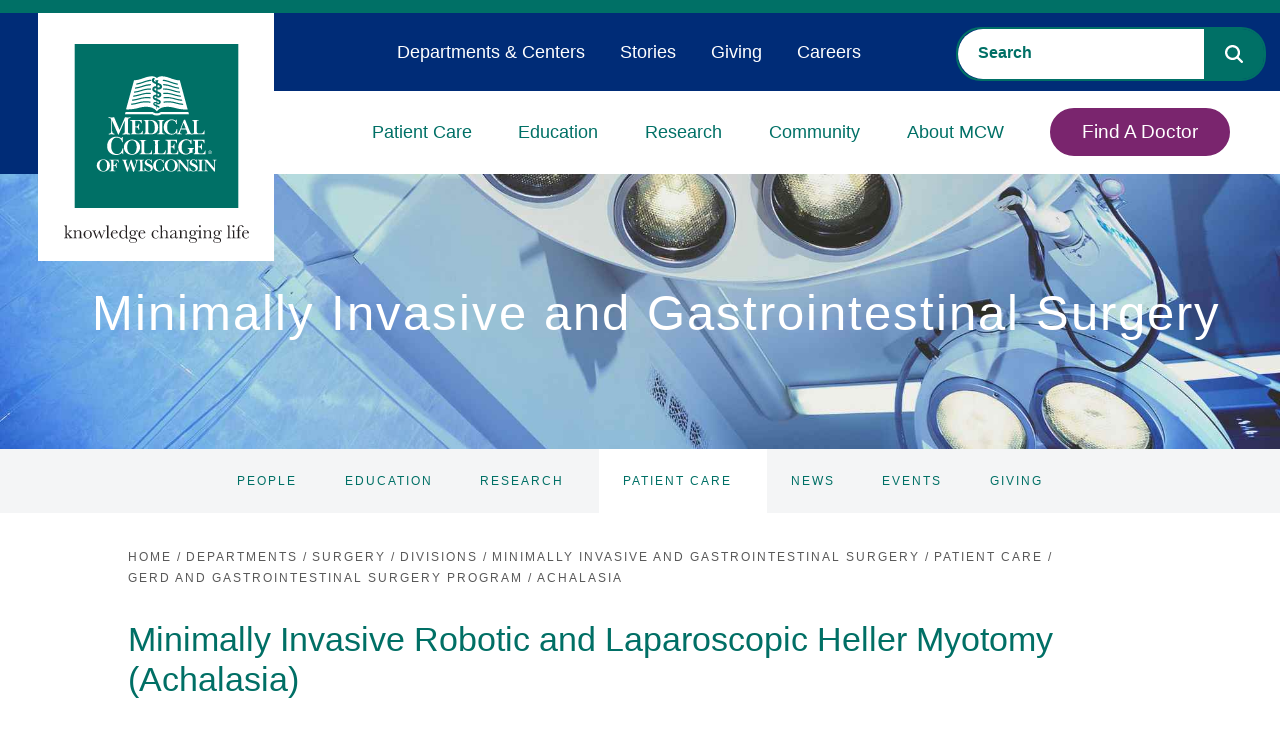

--- FILE ---
content_type: text/html; charset=utf-8
request_url: https://www.mcw.edu/departments/surgery/divisions/minimally-invasive-and-gastrointestinal-surgery/patient-care/gerd-and-gastrointestinal-surgery-program/achalasia
body_size: 46791
content:

<!DOCTYPE html>
<html class="no-js" lang="en">


<head>
    

<!--BEGIN NOINDEX-->
<title>Learn about Achalasia | Minimally Invasive and Gastrointestinal Surgery | Medical College of Wisconsin</title>
<!--END NOINDEX-->
    <meta name="description" content="Minimally Invasive Foregut Surgeons in the Division of Minimally Invasive and Gastrointestinal Surgery are proud to offer a novel, scarless procedure that restores swallowing function in some patients with achalasia, a rare condition where the esophagus is unable to move food into the stomach." />

    <meta name="keywords" content="Achalasia" />



<meta name="viewport" content="width=device-width, initial-scale=1.0, minimum-scale=1.0">
<meta http-equiv="Content-Type" content="text/html;charset=UTF-8">
<meta http-equiv="X-UA-TextLayoutMetrics" content="gdi" />
<link rel="canonical" href="https://www.mcw.edu/departments/surgery/divisions/minimally-invasive-and-gastrointestinal-surgery/patient-care/gerd-and-gastrointestinal-surgery-program/achalasia" />
<link rel="shortcut icon" href="/content/images/main/favicon.ico">
<link rel="icon" href="/content/images/main/favicon.ico">
    <link rel="preconnect" href="https://fonts.googleapis.com">
<link rel="preconnect" href="https://fonts.gstatic.com" crossorigin>
<link href="https://fonts.googleapis.com/css2?family=Merriweather:wght@300;700&family=Open+Sans:wght@300;400&display=swap" rel="stylesheet">
<style>@charset "UTF-8";html{line-height:1.15;-ms-text-size-adjust:100%;-webkit-text-size-adjust:100%}body{margin:0}article,aside,footer,header,nav,section{display:block}h1{font-size:2em;margin:.67em 0}figcaption,figure,main{display:block}figure{margin:1em 40px}hr{box-sizing:content-box;height:0;overflow:visible}pre{font-family:monospace,monospace;font-size:1em}a{background-color:transparent;-webkit-text-decoration-skip:objects}abbr[title]{border-bottom:none;text-decoration:none;text-decoration:none}b,strong{font-weight:inherit}b,strong{font-weight:bolder}code,kbd,samp{font-family:monospace,monospace;font-size:1em}dfn{font-style:italic}mark{background-color:#ff0;color:#000}small{font-size:80%}sub,sup{font-size:75%;line-height:0;position:relative;vertical-align:baseline}sub{bottom:-.25em}sup{top:-.5em}audio,video{display:inline-block}audio:not([controls]){display:none;height:0}img{border-style:none}svg:not(:root){overflow:hidden}button,input,optgroup,select,textarea{font-family:sans-serif;font-size:100%;line-height:1.15;margin:0}button,input{overflow:visible}button,select{text-transform:none}[type=reset],[type=submit],button,html [type=button]{-webkit-appearance:button}[type=button]::-moz-focus-inner,[type=reset]::-moz-focus-inner,[type=submit]::-moz-focus-inner,button::-moz-focus-inner{border-style:none;padding:0}[type=button]:-moz-focusring,[type=reset]:-moz-focusring,[type=submit]:-moz-focusring,button:-moz-focusring{outline:1px dotted ButtonText}fieldset{padding:.35em .75em .625em}legend{box-sizing:border-box;color:inherit;display:table;max-width:100%;padding:0;white-space:normal}progress{display:inline-block;vertical-align:baseline}textarea{overflow:auto}[type=checkbox],[type=radio]{box-sizing:border-box;padding:0}[type=number]::-webkit-inner-spin-button,[type=number]::-webkit-outer-spin-button{height:auto}[type=search]{-webkit-appearance:textfield;outline-offset:-2px}[type=search]::-webkit-search-cancel-button,[type=search]::-webkit-search-decoration{-webkit-appearance:none}::-webkit-file-upload-button{-webkit-appearance:button;font:inherit}details,menu{display:block}summary{display:list-item}canvas{display:inline-block}template{display:none}[hidden]{display:none}*{-moz-box-sizing:border-box;-webkit-box-sizing:border-box;box-sizing:border-box}body{background:#fff;color:#222;font:100%/1.5 "Open Sans",sans-serif;-webkit-text-size-adjust:100%;min-height:100vh}@media all and (min-height:24rem){body{padding-top:44px}}@media all and (min-width:66rem){body{padding-top:0}}fieldset{border:0;padding:0;margin:0}label{display:block;padding-bottom:.2rem;font-weight:400;font-family:"Uni Neue W05 Bold",sans-serif;font-size:.875rem}button,input,select,textarea{font-family:inherit;font-size:100%;margin:0}button:focus,input:focus,select:focus,textarea:focus{outline:0}button.valid,input.valid,select.valid,textarea.valid{color:#222}input,textarea{width:100%;border:1px solid #a5a5a5;border-radius:0;background-color:#f4f5f6;padding:1rem}input.valid,textarea.valid{color:#222}input.input-validation-error,textarea.input-validation-error{border-color:#b12a0b}textarea{vertical-align:top}select{width:100%;border:1px solid #a5a5a5;border-radius:0;background-color:#f4f5f6;padding:.85rem}select.valid{color:#222}input[type=search]{background-color:#f4f5f6;border:none}input[type=search]::-webkit-input-placeholder{color:#2d588b;font-family:"Uni Neue W05 Bold",sans-serif;text-transform:uppercase}input[type=search]::-moz-placeholder{color:#2d588b;font-family:"Uni Neue W05 Bold",sans-serif;text-transform:uppercase}input[type=search]:-ms-input-placeholder{color:#2d588b;font-family:"Uni Neue W05 Bold",sans-serif;text-transform:uppercase}input[type=search]:-moz-placeholder{color:#2d588b;font-family:"Uni Neue W05 Bold",sans-serif;text-transform:uppercase}.field-validation-error{display:block;position:absolute;padding:5px 1em;font-size:.75em;font-weight:700;text-transform:uppercase;width:100%;background-color:#b12a0b;color:#fff}input[data-val-required]{position:relative}input[data-val-required].valid{color:#222}textarea[data-val-required]{position:relative}textarea[data-val-required].valid{color:#222}input[type=number],input[type=search],input[type=text],input[type=url],textarea{-webkit-appearance:none}input[type=number].valid,input[type=search].valid,input[type=text].valid,input[type=url].valid,textarea.valid{color:#222}button,input[type=submit]{cursor:pointer;display:inline-block;border:none;padding:1em;color:#fff;background-color:#007066;border-radius:4px;font-family:"Uni Neue W05 Heavy",sans-serif;letter-spacing:1px;text-transform:uppercase;position:relative;padding-right:2em;font-size:.75rem;margin:0 auto;max-width:300px}button:after,input[type=submit]:after{background:url(/Areas/Main/Content/images/caret-white.svg) no-repeat;position:relative;top:-2px}button:disabled,input[type=submit]:disabled{color:#898989}button:disabled:hover,input[type=submit]:disabled:hover{cursor:progress}input[type=checkbox],input[type=radio]{width:auto;margin-right:.3em;border-left:1px solid #a5a5a5}input[type=search]::-webkit-search-cancel-button,input[type=search]::-webkit-search-decoration{-webkit-appearance:none}::-ms-clear{display:none}::-webkit-search-cancel-button,::-webkit-search-decoration,::-webkit-search-results-button,::-webkit-search-results-decoration{display:none}.cf:after,.cf:before{content:" ";display:table}.cf:after{clear:both}.is-hidden{display:none!important;visibility:hidden!important}.is-vishidden{position:absolute!important;overflow:hidden;width:1px;height:1px;padding:0;border:0;clip:rect(1px,1px,1px,1px)}.align-right{text-align:right}.align-center{text-align:center}.align-left{text-align:left}.wrap-right{float:left;margin-right:1em}.wrap-left{float:right;margin-left:1em}@media all and (max-width:55rem){.hide-small{display:none}}@media all and (min-width:46.8rem) and (max-width:55rem){.hide-med{display:none}}@media all and (min-width:55rem){.hide-large{display:none}}.valid{color:#03804d}.error{color:#b12a0b}.warning{color:#a59b15}.information{color:#0192d0}.font-secondary{font-family:"Uni Neue W05 Bold",sans-serif}.scEmptyPlaceholder{width:100%;min-height:50px;border:1px dotted #d9d9d9}h1{font-size:25px}@media(min-width:380px) and (max-width:1600px){h1{font-size:calc(25px + (58 - 25)*((100vw - 380px)/(1600 - 380)))}}@media(min-width:1600px){h1{font-size:58px}}.hero__title *{font-size:25px}@media(min-width:380px) and (max-width:1600px){.hero__title *{font-size:calc(25px + (58 - 25)*((100vw - 380px)/(1600 - 380)))}}@media(min-width:1600px){.hero__title *{font-size:58px}}.hero__title{font-size:25px}@media(min-width:380px) and (max-width:1600px){.hero__title{font-size:calc(25px + (58 - 25)*((100vw - 380px)/(1600 - 380)))}}@media(min-width:1600px){.hero__title{font-size:58px}}.hero__headline *{font-size:25px}@media(min-width:380px) and (max-width:1600px){.hero__headline *{font-size:calc(25px + (58 - 25)*((100vw - 380px)/(1600 - 380)))}}@media(min-width:1600px){.hero__headline *{font-size:58px}}.hero__headline{font-size:25px}@media(min-width:380px) and (max-width:1600px){.hero__headline{font-size:calc(25px + (58 - 25)*((100vw - 380px)/(1600 - 380)))}}@media(min-width:1600px){.hero__headline{font-size:58px}}.hero__exp-headline{font-size:25px}@media(min-width:380px) and (max-width:1600px){.hero__exp-headline{font-size:calc(25px + (38 - 25)*((100vw - 380px)/(1600 - 380)))}}@media(min-width:1600px){.hero__exp-headline{font-size:38px}}.hero__exp-headline *{font-size:25px}@media(min-width:380px) and (max-width:1600px){.hero__exp-headline *{font-size:calc(25px + (38 - 25)*((100vw - 380px)/(1600 - 380)))}}@media(min-width:1600px){.hero__exp-headline *{font-size:38px}}h2{font-size:20px}@media(min-width:380px) and (max-width:1600px){h2{font-size:calc(20px + (28 - 20)*((100vw - 380px)/(1600 - 380)))}}@media(min-width:1600px){h2{font-size:28px}}.hero__exp-logo-subheadline-h3{font-size:20px}@media(min-width:380px) and (max-width:1600px){.hero__exp-logo-subheadline-h3{font-size:calc(20px + (26 - 20)*((100vw - 380px)/(1600 - 380)))}}@media(min-width:1600px){.hero__exp-logo-subheadline-h3{font-size:26px}}h3{font-size:20px}@media(min-width:380px) and (max-width:1600px){h3{font-size:calc(20px + (26 - 20)*((100vw - 380px)/(1600 - 380)))}}@media(min-width:1600px){h3{font-size:26px}}h4{font-size:18px}@media(min-width:380px) and (max-width:1600px){h4{font-size:calc(18px + (22 - 18)*((100vw - 380px)/(1600 - 380)))}}@media(min-width:1600px){h4{font-size:22px}}.small-text{font-size:11px}@media(min-width:380px) and (max-width:1600px){.small-text{font-size:calc(11px + (12 - 11)*((100vw - 380px)/(1600 - 380)))}}@media(min-width:1600px){.small-text{font-size:12px}}h1,h2,h3,h4{margin-top:0;font-weight:400}h1{color:#007066;font-family:"Uni Neue W05 Bold",sans-serif;line-height:1.2;font-weight:400;margin-bottom:0}h2{color:#444;font-family:"Uni Neue W05 Bold",sans-serif;line-height:1.2;margin-bottom:1rem;font-weight:400}h3{color:#444;font-family:"Uni Neue W05 Bold",sans-serif;line-height:1.2;font-weight:400}h4{color:#444;font-family:"Uni Neue W05 Bold",sans-serif;font-weight:400;margin-bottom:.5rem}.subheading{font-family:"Uni Neue W05 Bold",sans-serif;font-weight:400}a{color:#065590;text-decoration:underline;outline:0;transition:color .2s ease}a:focus,a:hover{color:#0872c1}a:focus{outline:#065590 dotted 1px}a,button,input,li,select,textarea,ul{-webkit-tap-highlight-color:transparent}@media all and (min-width:66rem){ol,ul{font-size:15px;font-size:calc(14px + (16 - 14)*(100vw - 1056px)/(1900))}}dl{overflow:hidden;margin:0 0 1em}dt{font-weight:700}dd{margin-left:0}img,object,video{max-width:100%;height:auto}iframe{margin-bottom:1em}figure{margin:0 0 1em 0}figcaption{font-size:.8rem;font-weight:700;color:#595959}table{border-collapse:collapse;border-spacing:0;border:1px solid #898989;width:100%}th{text-align:left;border:1px solid #898989;padding:.2em}td{border:1px solid #898989;padding:.2em}@font-face{font-family:"Uni Neue W05 Bold Italic";src:url(/Areas/Main/Content/fonts/5504003/e95ff334-6340-46f8-b5c0-c1c74e89ad28.eot?#iefix);src:url(/Areas/Main/Content/fonts/5504003/e95ff334-6340-46f8-b5c0-c1c74e89ad28.eot?#iefix) format("eot"),url(/Areas/Main/Content/fonts/5504003/0bcf1bb2-3b03-4b90-add4-a50a3d51b38c.woff2) format("woff2"),url(/Areas/Main/Content/fonts/5504003/58726964-ad81-4cda-b454-dcc6fcb46674.woff) format("woff"),url(/Areas/Main/Content/fonts/5504003/bb8ee0d5-11a6-40f3-a3e1-bb0d41024d44.ttf) format("truetype")}@font-face{font-family:"Uni Neue W05 Heavy Italic";src:url(/Areas/Main/Content/fonts/5504005/24f236dd-13ad-4d36-9321-abf1f29a5d6d.eot?#iefix);src:url(/Areas/Main/Content/fonts/5504005/24f236dd-13ad-4d36-9321-abf1f29a5d6d.eot?#iefix) format("eot"),url(/Areas/Main/Content/fonts/5504005/2a80e51d-a247-4dfd-91b0-49c8f930fc8f.woff2) format("woff2"),url(/Areas/Main/Content/fonts/5504005/2eea3474-1203-4704-b1f8-e872b94d0b44.woff) format("woff"),url(/Areas/Main/Content/fonts/5504005/88f077b7-d0f4-4c88-b4c2-efb2f2e0978d.ttf) format("truetype")}@font-face{font-family:"Uni Neue W05 Regular";src:url(/Areas/Main/Content/fonts/5504057/5f927bfe-3ca6-4792-ad6e-90f8d87567ae.eot?#iefix);src:url(/Areas/Main/Content/fonts/5504057/5f927bfe-3ca6-4792-ad6e-90f8d87567ae.eot?#iefix) format("eot"),url(/Areas/Main/Content/fonts/5504057/337b0d5d-e363-4a1e-aeff-1ec762964925.woff2) format("woff2"),url(/Areas/Main/Content/fonts/5504057/35babcda-fcd7-41c0-b63c-c3895e8043d5.woff) format("woff"),url(/Areas/Main/Content/fonts/5504057/b5a92ba1-f8ab-4fa8-8845-32fbc4e0d904.ttf) format("truetype")}@font-face{font-family:"Uni Neue W05 Regular Italic";src:url(/Areas/Main/Content/fonts/5504061/7794c55f-d153-44f5-94d3-dd8a0fa38eb5.eot?#iefix);src:url(/Areas/Main/Content/fonts/5504061/7794c55f-d153-44f5-94d3-dd8a0fa38eb5.eot?#iefix) format("eot"),url(/Areas/Main/Content/fonts/5504061/63896681-e200-457b-92b2-aadcc3c7fc7f.woff2) format("woff2"),url(/Areas/Main/Content/fonts/5504061/b7fe3da6-8ca0-4453-9021-ff74dd6b5817.woff) format("woff"),url(/Areas/Main/Content/fonts/5504061/4321afe5-7a32-48db-8d3a-eb69733eba78.ttf) format("truetype")}@font-face{font-family:"Uni Neue W05 Bold";src:url(/Areas/Main/Content/fonts/5504065/f637640f-fe9e-4558-8094-a3c37b7b7f8c.eot?#iefix);src:url(/Areas/Main/Content/fonts/5504065/f637640f-fe9e-4558-8094-a3c37b7b7f8c.eot?#iefix) format("eot"),url(/Areas/Main/Content/fonts/5504065/17f09966-c359-448a-b4c0-47d3f0823872.woff2) format("woff2"),url(/Areas/Main/Content/fonts/5504065/7efd3b1a-a539-4b22-aa0a-86d850feb610.woff) format("woff"),url(/Areas/Main/Content/fonts/5504065/f46b6b73-0972-4258-a8d9-9084839cf3ad.ttf) format("truetype")}@font-face{font-family:"Uni Neue W05 Heavy";src:url(/Areas/Main/Content/fonts/5504069/c0feba7b-fbef-433d-868e-ff6fa7d3a113.eot?#iefix);src:url(/Areas/Main/Content/fonts/5504069/c0feba7b-fbef-433d-868e-ff6fa7d3a113.eot?#iefix) format("eot"),url(/Areas/Main/Content/fonts/5504069/629a238f-2f51-42b7-8661-6218bd4d1540.woff2) format("woff2"),url(/Areas/Main/Content/fonts/5504069/5b9c452f-ce76-474a-ad55-cc071cf32a6c.woff) format("woff"),url(/Areas/Main/Content/fonts/5504069/7f2353cf-f53d-4696-aca0-b92ef9b8e117.ttf) format("truetype")}@font-face{font-family:icons;src:url(/Areas/Main/Content/fonts/icons.eot);src:url(/Areas/Main/Content/fonts/icons.eot?#iefix) format("embedded-opentype"),url(/Areas/Main/Content/fonts/icons.woff) format("woff"),url(/Areas/Main/Content/fonts/icons.ttf) format("truetype"),url(/Areas/Main/Content/fonts/icons.svg#icons) format("svg");font-weight:400;font-style:normal}@font-face{font-family:FontAwesome;font-style:normal;font-weight:400;src:url(/Areas/Main/Content/fonts/fontawesome-webfont.eot) format("embedded-opentype"),url(/Areas/Main/Content/fonts/fontawesome-webfont.woff2) format("woff2"),url(/Areas/Main/Content/fonts/fontawesome-webfont.woff) format("woff"),url(/Areas/Main/Content/fonts/fontawesome-webfont.ttf) format("truetype"),url(/Areas/Main/Content/fonts/fontawesome-webfont.svg) format("svg")}.fa{display:inline-block;font-family:FontAwesome;font-style:normal;font-weight:400;line-height:1;font-size-adjust:none;font-stretch:normal;font-feature-settings:normal;font-language-override:normal;font-kerning:auto;font-variant:normal;font-size:inherit;text-rendering:auto;transform:translate(0,0)}.fa-times-circle-o:after{content:""}.fa-long-arrow-up:after{content:""}.fa-question-circle:after{content:""}p{margin-bottom:1em;margin-top:1em;font-size:1rem;line-height:1.6}@media all and (min-width:66rem){p{font-size:15px;font-size:calc(14px + (16 - 14)*(100vw - 1056px)/(1900))}}html{font-size:16px}body{font-size:16px}blockquote{font-style:italic;border-left:1px solid #898989;color:#898989;padding-left:1em;margin-bottom:1em}hr{border:0;height:1px;background:#d9d9d9;margin:1.5em 0}hr.-no-space-top{margin-top:0}hr.-low-space{margin-top:1em;margin-bottom:1em}hr.-blue{background:#2d588b}hr.-hr-sidebar{margin-top:0;margin-bottom:1em;width:100%}hr.-green{background-color:#4e9889}.page-header hr.-no-space-top{margin-top:1em}@media all and (min-width:55rem){.page-header hr.-no-space-top{margin-top:0}}hr.-contained{max-width:87rem;margin-left:auto;margin-right:auto;width:calc(100% - 2em)}@media all and (min-width:55rem){hr.-contained{width:calc(87rem - 2em)}}abbr{cursor:help}.global-header{background-color:#fff;top:0;width:100%;z-index:5}@media all and (min-height:24rem){.global-header{position:fixed}}@media all and (min-width:66rem){.global-header{background-color:transparent;position:relative}}.menu-open .global-header{height:calc(100% - 44px)}@media all and (min-width:24rem){.menu-open .global-header{height:100%}}@media all and (min-width:66rem){.menu-open .global-header{height:auto}}.global-header__controls{height:44px;margin:0;position:relative;z-index:5}@media all and (min-width:66rem){.global-header__controls{height:auto}}.global-header__controls-wrapper{max-width:87rem;margin:0 auto;position:relative}@media all and (min-width:66rem){.global-header__controls-wrapper{max-width:calc(100% - 20px)}}.global-header__branding{position:absolute;left:0;top:0;z-index:1000}.global-header__menu-group{height:0;overflow:hidden;position:relative}@media all and (min-width:66rem){.global-header__menu-group{height:auto;overflow:visible}}.global-header__menu-group.visible{height:calc(100% - 44px);overflow-y:auto}.global-header__logolink{display:inline-block;width:80px}@media all and (min-width:66rem){.global-header__logolink{position:relative;left:20px;width:160px;margin:0 auto}}@media all and (min-width:87rem){.global-header__logolink{width:185px}}@media all and (min-width:66rem){.global-header__heading-group1-internal .global-header__logolink{width:95px}}.global-header__tagline{display:block;position:absolute;top:10px;left:90px;width:120px}@media all and (min-width:66rem){.global-header__tagline{position:relative;top:0;left:0;margin:0 auto;width:208px}}@media all and (min-width:87rem){.global-header__tagline{width:225px}}.global-header__tagline-img{display:block}@media all and (min-width:66rem){.global-header__tagline-img{display:none}}@media all and (min-width:66rem){.-light .global-header__tagline-img{display:block}}.global-header__tagline-img--rev{display:none}@media all and (min-width:66rem){.global-header__tagline-img--rev{display:block}}@media all and (min-width:66rem){.-light .global-header__tagline-img--rev{display:none}}.global-header__logo-group{display:block}.global-header__logo-img{display:block}.global-header__title{border-left:1px solid #595959;margin:0 0 0 1em;padding:0 0 0 1em}@media all and (min-width:66rem){.global-header__title{margin:1em 2em;padding:1em 2em}}.global-header__text{margin:0;font-size:14px}@media all and (min-width:66rem){.global-header__text{font-size:2rem}}.global-header__text a{color:#007066;text-decoration:none}.global-header__text a:hover{text-decoration:none}.menu-btn{padding:0;position:relative;height:44px;width:44px;background:0 0;border:none;color:#007066;text-decoration:none;text-transform:uppercase;font-size:11px;z-index:5}@media all and (min-width:66rem){.menu-btn{height:100px;width:100px;display:none}}.global-header .menu-btn{position:absolute;right:0;top:0}.show-menu .global-header .menu-btn{position:fixed}@media all and (min-width:48rem){.-dark .menu-btn{color:#fff}}.menu-btn.clicked{color:#fff}.menu-btn.-fixed{position:fixed;right:0;top:0;z-index:10}.menu-btn:focus{outline:0}.menu-btn__icon{border-radius:6px;display:inline-block;position:absolute;left:0;right:0;top:50%;margin:0 auto;width:26px;height:3px;background-color:#007066;transition:all .4s}.menu-btn__icon:after,.menu-btn__icon:before{content:'';height:100%;position:absolute;background-color:inherit;border-radius:inherit;left:0;transition:all .4s}.menu-btn__icon:before{top:-6px;width:80%;left:10%}.menu-btn__icon:after{width:80%;top:6px;left:10%}.active .menu-btn__icon{background-color:rgba(255,255,255,0)}.active .menu-btn__icon:after{background-color:#898989;top:0;width:100%;transform:rotate(-45deg)}.active .menu-btn__icon:before{background-color:#898989;top:0;width:100%;transform:rotate(45deg)}.global-header__faux-header{position:relative}@media all and (min-width:66rem){.global-header__faux-header{height:101px;background-color:#fff}}@media all and (min-width:87rem){.global-header__faux-header{height:110px}}@media all and (min-width:66rem){.global-header__faux-header:after{content:"";display:block;position:absolute;top:0;left:0;width:100%;height:40px;background-color:#f4f5f6}}.mcw-header{background-color:#fff;border-top:13px solid #007066;top:0;width:100%;z-index:5}@media all and (min-height:24rem){.mcw-header{position:fixed}}@media all and (min-width:66rem){.mcw-header{background-color:transparent;position:relative}}.menu-open .mcw-header{height:calc(100% - 44px)}@media all and (min-width:24rem){.menu-open .mcw-header{height:100%}}@media all and (min-width:66rem){.menu-open .mcw-header{height:auto}}@media all and (min-width:66rem){body.-fixed-hero{padding-top:164px}}.mcw-header__controls{margin:0;position:relative;z-index:5;height:62px}@media all and (min-width:66rem){.mcw-header__controls{height:0}}.mcw-header__controls-wrapper{max-width:87rem;margin:0 auto;position:relative}@media all and (min-width:66rem){.mcw-header__controls-wrapper{max-width:calc(100% - 20px)}}.mcw-header__branding{position:absolute;left:0;top:0;z-index:1000}.mcw-header__menu-group{height:0;overflow:hidden;position:relative}@media all and (min-width:66rem){.mcw-header__menu-group{height:auto;overflow:visible}}.mcw-header__menu-group.visible{height:calc(100% - 62px);overflow-y:auto}.mcw-header__logolink{display:inline-block;width:101px}@media all and (min-width:66rem){.mcw-header__logolink{position:relative;left:28px;width:236px;margin:0 auto}}.mcw-header__logolink img,.mcw-header__logolink svg{max-width:100%;height:auto}@media all and (min-width:66rem){.mcw-header__logolink:before{content:"";display:block;width:38px;height:161px;position:absolute;left:-38px;top:0;background-color:#002c77}}.mcw-header__logo-group{display:block}.mcw-header__logo-img{display:block}.mcw-header__title{border-left:1px solid #595959;margin:0 0 0 1em;padding:0 0 0 1em}@media all and (min-width:66rem){.mcw-header__title{margin:1em 2em;padding:1em 2em}}.mcw-header__text{margin:0;font-size:14px}@media all and (min-width:66rem){.mcw-header__text{font-size:2rem}}.mcw-header__text a{color:#007066;text-decoration:none}.mcw-header__text a:hover{text-decoration:none}.mcw-header__search{padding:60px 20px 20px}@media all and (min-width:66rem){.mcw-header__search{top:27px;padding:0;position:absolute;right:14px;top:14px;width:310px;z-index:15}}.mcw-header__search-trigger{padding:1em 2em 1em 1em;border:none;background-color:transparent;line-height:1;position:absolute;top:6px;width:44px;height:44px;right:54px;z-index:5}body.menu-open .mcw-header__search-trigger{display:none}.mcw-header__search-trigger:after{content:"";font-family:FontAwesome;font-size:20px;color:#007066;position:absolute;left:50%;top:56%;-webkit-transform:translate(-50%,-50%);-moz-transform:translate(-50%,-50%);-ms-transform:translate(-50%,-50%);transform:translate(-50%,-50%)}@media all and (min-width:66rem){.mcw-header__search-trigger:after{font-size:20px;left:auto;right:0;-webkit-transform:translate(0,-50%);-moz-transform:translate(0,-50%);-ms-transform:translate(0,-50%);transform:translate(0,-50%)}}@media all and (min-width:66rem){.mcw-header__search-trigger{display:none}}.mcw-header__search .mcw-header__search-container .CoveoSearchInterface{background-color:transparent}.mcw-header__search .mcw-header__search-container .CoveoSearchbox{border-radius:25px;border:2px solid #007066;margin-right:0}.mcw-header__search .mcw-header__search-container .CoveoSearchbox .CoveoSearchButton{border-radius:0 22px 22px 0;background-color:#007066;border:none}.mcw-header__search .mcw-header__search-container .CoveoSearchbox .CoveoSearchButton svg path{fill:#fff}.mcw-header__search .mcw-header__search-container .CoveoSearchbox .CoveoSearchButton:focus{outline:1px dotted #fff}.mcw-header__search .mcw-header__search-container .CoveoSearchbox .magic-box{border:none;border-radius:25px 0 0 25px;background-color:#fff}.mcw-header__search .mcw-header__search-container .CoveoSearchbox .magic-box .magic-box-input{background-color:transparent}.mcw-header__search .mcw-header__search-container .CoveoSearchbox .magic-box .magic-box-input>input{color:#007066;padding-left:20px}.mcw-header__search .mcw-header__search-container .CoveoSearchbox .magic-box .magic-box-input>input::placeholder{font-weight:700;color:#007066}.menu-btn{padding:0;position:relative;height:44px;width:44px;background:0 0;border:none;color:#007066;text-decoration:none;text-transform:uppercase;font-size:11px;z-index:5}@media all and (min-width:66rem){.menu-btn{height:100px;width:100px;display:none}}.mcw-header .menu-btn{position:absolute;right:0;top:0}.show-menu .mcw-header .menu-btn{position:fixed}@media all and (min-width:48rem){.-dark .menu-btn{color:#fff}}.menu-btn.clicked{color:#fff}.menu-btn.-fixed{position:fixed;right:0;top:0;z-index:10}.menu-btn:focus{outline:0}.menu-btn__icon{border-radius:6px;display:inline-block;position:absolute;left:0;right:0;top:50%;margin:0 auto;width:26px;height:3px;background-color:#007066;transition:all .4s}.menu-btn__icon:after,.menu-btn__icon:before{content:'';height:100%;position:absolute;background-color:inherit;border-radius:inherit;left:0;transition:all .4s}.menu-btn__icon:before{top:-6px;width:80%;left:10%}.menu-btn__icon:after{width:80%;top:6px;left:10%}.active .menu-btn__icon{background-color:rgba(255,255,255,0)}.active .menu-btn__icon:after{background-color:#898989;top:0;width:100%;transform:rotate(-45deg)}.active .menu-btn__icon:before{background-color:#898989;top:0;width:100%;transform:rotate(45deg)}.mcw-header__faux-header{position:relative}@media all and (min-width:66rem){.mcw-header__faux-header{height:101px;background-color:#fff}}@media all and (min-width:87rem){.mcw-header__faux-header{height:110px}}@media all and (min-width:66rem){.mcw-header__faux-header:after{content:"";display:block;position:absolute;top:0;left:0;width:100%;height:40px;background-color:#f4f5f6}}.mcw-header-menu{background-color:#fff;position:relative}.mcw-header-menu.visible{height:auto;padding-bottom:1em}@media all and (min-width:66rem){.mcw-header-menu__wrapper{display:flex;justify-content:flex-end}}.mcw-header-menu__list{margin:0;padding:0 2em;list-style-type:none}@media all and (min-width:66rem){.mcw-header-menu__list{padding:78px 2em 0 3em;position:relative;text-align:right}}.mcw-header-menu__list-item{position:relative}@media all and (min-width:66rem){.mcw-header-menu__list-item{border-top:none;border-bottom:none;display:inline-block;position:static;padding:1em 1em 0}}@media all and (min-width:73rem){.mcw-header-menu__list-item{padding:1em 1.5em 0}}.mcw-header-menu__list-item.-btn{border-bottom:none}@media all and (min-width:66rem){.mcw-header-menu__list-item.-btn{flex-grow:1.5;text-align:right}}.mcw-header-menu__list-item.js-mcw-header-menu__list-item{cursor:pointer}.mcw-header-menu__link{border-bottom:1px solid #d9d9d9;padding:.5em 0;cursor:pointer;color:#007066;font-size:16px;font-family:"Uni Neue W05 Bold",sans-serif;letter-spacing:0;padding:12px 0;display:block;position:relative;transition:width .4s,color .4s;text-decoration:none;white-space:nowrap}@media all and (min-width:66rem){.mcw-header-menu__link{border-bottom:none;font-size:18px;position:relative;text-transform:uppercase;text-transform:none;padding:28px 0}}.mcw-header-menu__link:focus,.mcw-header-menu__link:visited{color:#007066}.mcw-header-menu__link:hover{color:#007066}.mcw-header-menu__link:focus{outline:#007066 dotted 1px}@media all and (min-width:66rem){.mcw-header-menu__link:after{content:"";position:absolute;width:0%;height:9px;bottom:0;left:50%;-webkit-transform:translateX(-50%);-moz-transform:translateX(-50%);-ms-transform:translateX(-50%);transform:translateX(-50%);-webkit-transition:width .25s ease-out;-moz-transition:width .25s ease-out;-ms-transition:width .25s ease-out;-o-transition:width .25s ease-out;transition:width .25s ease-out;background-color:#7a256e}}.active .mcw-header-menu__link,.mcw-header-menu__link:hover{text-decoration:none;outline:0}@media all and (min-width:66rem){.active .mcw-header-menu__link:after,.mcw-header-menu__link:hover:after{width:100%}}@media all and (min-width:66rem){.active .mcw-header-menu__link,.mcw-header-menu__link:hover{color:#007066}}.mcw-header-menu__link.-btn{display:inline-block;padding:8px 30px;color:#fff;background-color:#7a256e;border:2px solid #7a256e;margin-top:42px;margin-bottom:.5em;text-align:center;border-radius:25px}.mcw-header-menu__link.-btn:after{display:none}.mcw-header-menu__link.-btn:hover{color:#fff;background-color:#007066;border:2px solid #007066}.mcw-header-menu__link.-btn:focus{outline:#007066 dotted 1px}@media all and (min-width:66rem){.mcw-header-menu__link.-btn{display:block;font-size:19px;margin-top:0;margin-bottom:0}}.global-menu__mobile-subnav-trigger,.mcw-header-menu__mobile-trigger{display:block;position:absolute;right:2px;top:0;width:44px;height:44px;z-index:1}.global-menu__mobile-subnav-trigger:after,.mcw-header-menu__mobile-trigger:after{line-height:1;position:absolute;top:50%;left:50%;content:'';transition:transform .5s;transform:translate(-50%,-50%) rotate(90deg);display:block;width:0;height:0;border-top:5px solid transparent;border-bottom:5px solid transparent;border-left:7px solid #7a256e;z-index:2}.global-menu__mobile-subnav-trigger.active:after,.mcw-header-menu__mobile-trigger.active:after{transform:translate(-50%,-50%) rotate(-90deg)}@media all and (min-width:66rem){.global-menu__mobile-subnav-trigger,.mcw-header-menu__mobile-trigger{display:none}}.global-menu__dropdown-subnav{position:relative}@media all and (max-width:66rem){.global-menu__dropdown-subnav-link+.global-menu__dropdown-subnav-group{overflow:hidden;height:0}}.global-menu__dropdown-subnav-group.visible{height:auto}.mcw-header-menu__dropdown{overflow:hidden;height:0;visibility:hidden}@media all and (min-width:66rem){.mcw-header-menu__dropdown{background:#fff;border-top:none;position:absolute;left:0;z-index:1;width:calc(100% - 160px);opacity:.95;border-radius:0 0 30px 30px;transition:box-shadow .35s;box-shadow:0 0 0 0 transparent}}.mcw-header-menu__dropdown.visible{height:auto;visibility:visible}@media all and (min-width:66rem){.mcw-header-menu__dropdown.visible{border-top:none}}@media all and (min-width:66rem){.mcw-header-menu__dropdown.visible{box-shadow:0 4px 4px 0 rgba(0,0,0,.25)}}.mcw-header-menu__list-item.active .mcw-header-menu__dropdown{visibility:visible}.mcw-header-menu__subnav{padding:0 .5em;position:relative;list-style-type:none;font-size:1.25rem}@media all and (min-width:66rem){.mcw-header-menu__subnav{display:flex;flex-wrap:wrap;justify-content:space-between;padding:1.5em .5em}}.mcw-header-menu__subnav hr{display:none}@media all and (min-width:66rem){.mcw-header-menu__subnav hr{display:block;width:100%}}.mcw-header-menu__subnav-item{border-bottom:1px solid #d9d9d9}@media all and (min-width:66rem){.mcw-header-menu__subnav-item{border-bottom:none;flex-basis:48%;font-size:.75rem;padding-right:1em;text-align:left;margin-bottom:1em}}.mcw-header-menu__subnav-item:last-child{border-bottom:transparent}@media all and (min-width:66rem){.mcw-header-menu__subnav-item.-border{border-top:1px solid #d9d9d9;padding-top:1em}}.mcw-header-menu__subnav-link{display:block;padding:.5em 0;color:#007066;transition:.5s all;white-space:nowrap;font-family:"Uni Neue W05 Regular",sans-serif;text-decoration:none}@media all and (min-width:66rem){.mcw-header-menu__subnav-link{color:#007066;font-family:"Uni Neue W05 Heavy",sans-serif;text-transform:uppercase}}.mcw-header-menu__subnav-link:hover{color:#444}@media all and (min-width:66rem){.mcw-header-menu__subnav-link:hover{color:#00bdac}}.mcw-header-menu__subnav-link:focus{outline:0}@media all and (min-width:66rem){.mcw-header-menu__subnav-link:focus{color:#007066}}.mcw-header-menu__subnav-icon{display:none;float:left;max-width:30px;height:26px;margin-right:1em;margin-bottom:-.5em}@media all and (min-width:66rem){.mcw-header-menu__subnav-icon{display:inline-block;width:67.5%}}.mcw-header-menu__subnav-desc{display:none}@media all and (min-width:66rem){.mcw-header-menu__subnav-desc{color:#595959;display:block;margin-top:0;font-size:.75rem}}@media all and (min-width:66rem){.mcw-header-menu__dropdown-wrapper{align-items:flex-start;max-width:66rem;margin:0 auto;padding:3em 1em;display:flex;flex-direction:row}}@media all and (min-width:66rem){.mcw-header-menu__dropdown-linkblk{width:67.5%}}.mcw-header-menu__dropdown-imgblk{display:none}@media all and (min-width:66rem){.mcw-header-menu__dropdown-imgblk{display:block;width:32.5%;padding-top:2.5em}}.mcw-header-menu__dropdown-imgblk a{text-decoration:none}.mcw-header-menu__dropdown-imgblk span{display:flex;color:#007066;justify-content:flex-start;align-items:center;font-family:"Uni Neue W05 Heavy",sans-serif;letter-spacing:1px;margin-top:8px;text-transform:uppercase;position:relative;padding-right:2em;font-size:.75rem;text-decoration:none}@media all and (min-width:66rem){.mcw-header-menu__dropdown-imgblk span{font-size:13px;font-size:calc(11px + (16 - 11)*(100vw - 1056px)/(1900))}}.mcw-header-menu__dropdown-imgblk span:focus,.mcw-header-menu__dropdown-imgblk span:hover,.mcw-header-menu__dropdown-imgblk span:visited{color:#007066}.mcw-header-menu__dropdown-imgblk span:hover{text-decoration:underline}.mcw-header-menu__dropdown-imgblk span:focus{outline:#007066 dotted 1px}.mcw-header-menu__dropdown-imgblk span:after{background:url(/Areas/Main/Content/images/caret-brand.svg) no-repeat;content:"";display:inline-block;margin-left:1em;position:relative;width:9px;height:14px}.mcw-header-menu__dropdown-imgblk span.-block{margin:1em 0}.mcw-header-util-menu{padding:0 2em 2em;font-family:"Uni Neue W05 Regular",sans-serif}@media all and (min-width:66rem){.mcw-header-util-menu{background:#002c77;padding-bottom:0;position:absolute;top:0;right:0;height:78px;width:100%}}.mcw-header-util-menu__wrapper{max-width:87rem;margin:0 auto}@media all and (min-width:66rem){.mcw-header-util-menu__wrapper{max-width:calc(100% - 20px)}}.mcw-header-util-menu__list{list-style-type:none;position:relative;margin:0;padding:20px 0 60px;z-index:10}@media all and (min-width:66rem){.mcw-header-util-menu__list{display:flex;justify-content:flex-end;padding:0 360px 0 0}}.mcw-header-util-menu__link{color:#007066;display:block;padding:.5em 0;text-decoration:none}@media all and (min-width:66rem){.mcw-header-util-menu__link{font-size:17.5px;padding:10px 1em;color:#fff;font-family:"Uni Neue W05 Bold",sans-serif}}.mcw-header-util-menu__link:focus,.mcw-header-util-menu__link:visited{color:#007066}@media all and (min-width:66rem){.mcw-header-util-menu__link:focus,.mcw-header-util-menu__link:visited{color:#fff}}@media all and (min-width:66rem){.mcw-header-util-menu__link:hover{color:#fff}}.mcw-header__menu-group .global-menu__dropdown-subnav-link{border-bottom:1px solid #d9d9d9;display:block;color:#7a256e;font-size:16px;font-family:"Uni Neue W05 Bold",sans-serif;letter-spacing:0;padding:12px 20px 12px 0;position:relative;text-decoration:none}@media all and (min-width:66rem){.mcw-header__menu-group .global-menu__dropdown-subnav-link{border-bottom:none;color:#007066}}.mcw-header__menu-group .global-menu__dropdown-subnav-link:hover{color:#7a256e}@media all and (min-width:66rem){.mcw-header__menu-group .global-menu__dropdown-subnav-link:after{content:"";display:inline-block;width:0;height:0;border-top:5px solid transparent;border-bottom:5px solid transparent;border-left:7px solid #7a256e;margin-left:12px;position:absolute;bottom:11px}}@media all and (min-width:66rem){.mcw-header__menu-group .global-menu__dropdown-subnav-link{border-bottom:none;padding-bottom:6px}}@media all and (max-width:66rem){.mcw-header__menu-group .global-menu__mobile-subnav-trigger+.global-menu__dropdown-subnav-link{padding-right:50px}}.mcw-header__menu-group .global-menu__dropdown-subnav-link.-no-caret:after{display:none}@media all and (min-width:66rem){.mcw-header__menu-group .global-menu__dropdown-subnav-link.-no-caret:after{display:none}}.mcw-header-util-menu__item.-hasline{border-bottom:1px solid #d9d9d9}@media all and (min-width:66rem){.mcw-header-util-menu__item.-hasline{border-bottom:none}}@media all and (min-width:66rem){.mcw-header-util-menu__item{display:inline-block}}@media all and (min-width:66rem){.mcw-header-util-menu__wrapper{position:relative;bottom:0;display:flex;justify-content:flex-end;align-items:center;height:100%}}@media all and (min-width:66rem){.mcw-main .mcw-header,.the-periscope-project .mcw-header{transition:transform .35s ease-out}}@media all and (min-width:66rem){.mcw-main .mcw-header.-scrolled,.the-periscope-project .mcw-header.-scrolled{background-color:#fff;position:fixed;transform:translateY(0)}}@media all and (min-width:66rem){.mcw-main .mcw-header.-scrolled.-scroll-hide,.the-periscope-project .mcw-header.-scrolled.-scroll-hide{transform:translateY(-285px)}}@media all and (min-width:66rem){.mcw-main .mcw-header.-scrolled.-scroll-hide.-scrollup,.the-periscope-project .mcw-header.-scrolled.-scroll-hide.-scrollup{transform:translateY(0)}}@media all and (max-width:66rem){.mcw-main.menu-open .mcw-header,.the-periscope-project.menu-open .mcw-header{height:100vh}}.mcw-main .mcw-header__intro,.the-periscope-project .mcw-header__intro{display:none}.mcw-main .menu-btn,.the-periscope-project .menu-btn{background-color:transparent;color:#007066;width:62px;height:58px}.mcw-main .menu-btn__icon,.the-periscope-project .menu-btn__icon{background-color:#007066}.mcw-main .menu-btn__icon:after,.mcw-main .menu-btn__icon:before,.the-periscope-project .menu-btn__icon:after,.the-periscope-project .menu-btn__icon:before{left:0;width:100%}.mcw-main .menu-btn__icon:after,.the-periscope-project .menu-btn__icon:after{top:8px}.mcw-main .menu-btn__icon:before,.the-periscope-project .menu-btn__icon:before{top:-8px}.mcw-main .active .menu-btn__icon,.the-periscope-project .active .menu-btn__icon{background-color:rgba(255,255,255,0)}.mcw-main .active .menu-btn__icon:after,.mcw-main .active .menu-btn__icon:before,.the-periscope-project .active .menu-btn__icon:after,.the-periscope-project .active .menu-btn__icon:before{top:0;background-color:#007066}.mcw-main .mcw-header__text a,.the-periscope-project .mcw-header__text a{color:#007066;background-color:transparent}@media all and (min-width:66rem){.mcw-main .mcw-header-menu__list-item,.the-periscope-project .mcw-header-menu__list-item{padding-top:0}}.mcw-main .mcw-header-menu__dropdown-wrapper,.the-periscope-project .mcw-header-menu__dropdown-wrapper{padding:0}@media all and (min-width:66rem){.mcw-main .mcw-header-menu__dropdown-wrapper,.the-periscope-project .mcw-header-menu__dropdown-wrapper{max-width:100%;padding:20px 46px 20px 26px}}.mcw-main .mcw-header-menu__dropdown-content,.the-periscope-project .mcw-header-menu__dropdown-content{color:#000;background:#fff;border-radius:0 0 15px 20px}@media all and (min-width:66rem){.mcw-main .mcw-header-menu__dropdown-content,.the-periscope-project .mcw-header-menu__dropdown-content{display:flex;flex:1}}@media all and (min-width:66rem){.mcw-main .mcw-header-menu__dropdown-columns,.the-periscope-project .mcw-header-menu__dropdown-columns{display:flex;flex:1;justify-content:space-between}}@media all and (min-width:66rem){.mcw-main .mcw-header-menu__dropdown-columns-container,.the-periscope-project .mcw-header-menu__dropdown-columns-container{flex:0 1 33%}}.mcw-main .global-menu__dropdown-linkblk,.the-periscope-project .global-menu__dropdown-linkblk{padding:0 0 0 20px;text-align:left}@media all and (min-width:66rem){.mcw-main .global-menu__dropdown-linkblk,.the-periscope-project .global-menu__dropdown-linkblk{width:100%;margin:0}}.mcw-main .global-menu__dropdown-subnav-list,.the-periscope-project .global-menu__dropdown-subnav-list{list-style-type:none;margin:0;padding:0 0 0 16px}@media all and (min-width:66rem){.mcw-main .global-menu__dropdown-subnav-list,.the-periscope-project .global-menu__dropdown-subnav-list{padding:0 0 16px 0}}.mcw-main .global-menu__dropdown-subnav-list-item,.the-periscope-project .global-menu__dropdown-subnav-list-item{margin:0;padding:0}.mcw-main .global-menu__dropdown-subnav-list-item-link,.the-periscope-project .global-menu__dropdown-subnav-list-item-link{display:inline-block;text-decoration:none;padding:8px 0;position:relative;font-family:"Uni Neue W05 Regular",sans-serif;color:#0e233c}@media all and (min-width:66rem){.mcw-main .global-menu__dropdown-subnav-list-item-link,.the-periscope-project .global-menu__dropdown-subnav-list-item-link{padding:6px 0}}.mcw-main .global-menu__dropdown-subnav-list-item-link:after,.the-periscope-project .global-menu__dropdown-subnav-list-item-link:after{background-color:#0e233c;content:"";display:block;width:100%;height:1px;width:0%;position:absolute;bottom:3px;left:50%;transition:width .35s ease-out,left .35s ease-out}.mcw-main .global-menu__dropdown-subnav-list-item-link:hover:after,.the-periscope-project .global-menu__dropdown-subnav-list-item-link:hover:after{left:0;width:100%}.mcw-main .global-menu__dropdown-subnav-list-item,.the-periscope-project .global-menu__dropdown-subnav-list-item{list-style-type:none;margin:10px 0;line-height:16px}.mcw-main .subnav-cta__CTA,.the-periscope-project .subnav-cta__CTA{position:relative;font-family:"Uni Neue W05 Bold",sans-serif}.mcw-main .subnav-cta__CTA .icon,.the-periscope-project .subnav-cta__CTA .icon{border:none;position:absolute;top:.8em;-webkit-transform:translate(0,-45%);-moz-transform:translate(0,-45%);-ms-transform:translate(0,-45%);transform:translate(0,-45%);left:5.2em;margin-left:7px;cursor:pointer;outline:0}.mcw-main .global-menu__promo,.the-periscope-project .global-menu__promo{display:none;background-color:#e37445}@media all and (min-width:66rem){.mcw-main .global-menu__promo,.the-periscope-project .global-menu__promo{display:block;margin-top:16px}}.mcw-main .global-menu__promo.-blue,.the-periscope-project .global-menu__promo.-blue{background-color:#005a96}.mcw-main .global-menu__promo-anchor,.the-periscope-project .global-menu__promo-anchor{display:flex;text-decoration:none}.mcw-main .global-menu__promo-media,.the-periscope-project .global-menu__promo-media{flex:0 1 40%}.mcw-main .global-menu__promo-image,.the-periscope-project .global-menu__promo-image{display:block;width:100%;height:100%;object-fit:cover}.mcw-main .global-menu__promo-container,.the-periscope-project .global-menu__promo-container{display:flex;flex-direction:column;justify-content:space-between;color:#fff;flex:0 1 60%;font-size:14px;padding:10px 20px 10px 20px;font-family:"Uni Neue W05 Regular",sans-serif}.mcw-main .global-menu__promo-container:hover,.the-periscope-project .global-menu__promo-container:hover{color:#fff}@media all and (max-width:1056px){.mcw-main .global-util-logo,.the-periscope-project .global-util-logo{top:.5em;width:11em;font-size:15px;position:relative;left:8em;line-height:1em}.mcw-main .mcw-header__logo-img,.the-periscope-project .mcw-header__logo-img{display:block;width:7em}}.mcw-main a.drop-down-promo__anchor,.the-periscope-project a.drop-down-promo__anchor{display:flex;height:100%;text-decoration:none;color:#fff}.mcw-main a.drop-down-promo__anchor:hover,.the-periscope-project a.drop-down-promo__anchor:hover{color:#fff}@media all and (min-height:24rem){body.menu-open{overflow:hidden}}@media all and (min-width:66rem){body.menu-open{overflow:auto}}.global-menu{background-color:#fff;position:relative}.global-menu.visible{height:auto;padding-bottom:1em}.global-menu__list{margin:0;padding:2em 2em 0;list-style-type:none}@media all and (min-width:66rem){.global-menu__list{padding:2.5rem 2em 0 3em;text-align:center}}.global-menu__list-item{border-bottom:1px solid #d9d9d9;position:relative}@media all and (min-width:66rem){.global-menu__list-item{border-top:none;border-bottom:none;display:inline-block;position:static;padding:1em 1em 0}}@media all and (min-width:73rem){.global-menu__list-item{padding:1em 1.5em 0}}.global-menu__list-item.-btn{border-top:none}@media all and (min-width:66rem){.global-menu__list-item.-btn{flex-grow:1.5;text-align:right}}.global-menu__list-item.js-global-menu__list-item{cursor:pointer}.global-menu__link{padding:.5em 0;cursor:pointer;color:#444;font-size:1.5rem;font-family:"Uni Neue W05 Regular",sans-serif;display:block;letter-spacing:2px;position:relative;transition:width .4s,color .4s;text-decoration:none;white-space:nowrap;z-index:10}@media all and (min-width:66rem){.global-menu__link{color:#595959;font-family:"Uni Neue W05 Heavy",sans-serif;font-size:12px;font-size:calc(11px + (18 - 11)*(100vw - 1056px)/(1900));margin-bottom:1em;padding:.5em 0;position:relative;text-transform:uppercase}}.global-menu__link:focus,.global-menu__link:visited{color:#444}@media all and (min-width:66rem){.global-menu__link:focus,.global-menu__link:visited{color:#595959}}.global-menu__link:focus{outline:#007066 dotted 1px}@media all and (min-width:66rem){.global-menu__link:after{content:"";position:absolute;height:1px;width:0%;bottom:0;left:50%;-webkit-transform:translateX(-50%);-moz-transform:translateX(-50%);-ms-transform:translateX(-50%);transform:translateX(-50%);-webkit-transition:width .25s ease-out;-moz-transition:width .25s ease-out;-ms-transition:width .25s ease-out;-o-transition:width .25s ease-out;transition:width .25s ease-out;background-color:#007066}}.active .global-menu__link,.global-menu__link:hover{text-decoration:none;outline:0;color:#444}@media all and (min-width:66rem){.active .global-menu__link:after,.global-menu__link:hover:after{width:100%}}@media all and (min-width:66rem){.active .global-menu__link,.global-menu__link:hover{color:#007066}}.global-menu__link.-btn{padding:.5em 1.5em;color:#007066;border:2px solid #d9d9d9;margin-top:1em;text-align:center}.global-menu__link.-btn:after{display:none}.global-menu__link.-btn:hover{color:#fff;background-color:#007066;border:2px solid #007066}.global-menu__link.-btn:focus{outline:#007066 dotted 1px}@media all and (min-width:66rem){.global-menu__link.-btn{margin-top:0}}.global-menu__link.-btn.-green{background-color:#007066;border:2px solid #007066;color:#fff}.global-menu__link.-btn.-green:hover{background-color:#00a394;border:2px solid #00a394}.global-menu__mobile-trigger{display:block;position:absolute;right:2px;top:10px;width:44px;height:44px}.global-menu__mobile-trigger:after{color:#007066;font-size:1.75rem;line-height:1;position:absolute;top:50%;left:50%;transform:translate(-50%,-50%);content:'+';transition:translate .4s,rotate .4s;z-index:2}.global-menu__mobile-trigger.active:after{transform:translate(-50%,-50%) rotate(45deg)}@media all and (min-width:66rem){.global-menu__mobile-trigger{display:none}}.global-menu__dropdown{overflow:hidden;height:0}@media all and (min-width:66rem){.global-menu__dropdown{border-top:none;position:absolute;left:0;z-index:1;width:100%;background:#f6f6f6;background:-moz-linear-gradient(top,#f6f6f6 0,#fff 8%);background:-webkit-linear-gradient(top,#f6f6f6 0,#fff 8%);background:linear-gradient(to bottom,#f6f6f6 0,#fff 8%)}}.global-menu__dropdown.visible{height:auto;border-top:1px solid #d9d9d9}@media all and (min-width:66rem){.global-menu__dropdown.visible{border-top:none}}.global-menu__subnav{padding:0 .5em;position:relative;list-style-type:none;font-size:1.25rem}@media all and (min-width:66rem){.global-menu__subnav{display:flex;flex-wrap:wrap;justify-content:space-between;padding:1.5em .5em}}.global-menu__subnav hr{display:none}@media all and (min-width:66rem){.global-menu__subnav hr{display:block;width:100%}}.global-menu__subnav-item{border-bottom:1px solid #d9d9d9}@media all and (min-width:66rem){.global-menu__subnav-item{border-bottom:none;flex-basis:48%;font-size:.75rem;padding-right:1em;text-align:left;margin-bottom:1em}}.global-menu__subnav-item:last-child{border-bottom:transparent}@media all and (min-width:66rem){.global-menu__subnav-item.-border{border-top:1px solid #d9d9d9;padding-top:1em}}.global-menu__subnav-link{display:block;padding:.5em 0;color:#444;transition:.5s all;white-space:nowrap;font-family:"Uni Neue W05 Regular",sans-serif;text-decoration:none}@media all and (min-width:66rem){.global-menu__subnav-link{color:#007066;font-family:"Uni Neue W05 Heavy",sans-serif;text-transform:uppercase}}.global-menu__subnav-link:hover{color:#444}@media all and (min-width:66rem){.global-menu__subnav-link:hover{color:#00bdac}}.global-menu__subnav-link:focus{outline:0;color:#444}@media all and (min-width:66rem){.global-menu__subnav-link:focus{color:#007066}}.global-menu__subnav-icon{display:none;float:left;max-width:30px;height:26px;margin-right:1em;margin-bottom:-.5em}@media all and (min-width:66rem){.global-menu__subnav-icon{display:inline-block;width:67.5%}}.global-menu__subnav-desc{display:none}@media all and (min-width:66rem){.global-menu__subnav-desc{color:#595959;display:block;margin-top:0;font-size:.75rem}}@media all and (min-width:66rem){.global-menu__dropdown-wrapper{align-items:flex-start;max-width:66rem;margin:0 auto;padding:3em 1em;display:flex;flex-direction:row}}@media all and (min-width:66rem){.global-menu__dropdown-linkblk{width:67.5%}}.global-menu__dropdown-imgblk{display:none}@media all and (min-width:66rem){.global-menu__dropdown-imgblk{display:block;width:32.5%;padding-top:2.5em}}.global-menu__dropdown-imgblk a{text-decoration:none}.global-menu__dropdown-imgblk span{display:flex;color:#007066;justify-content:flex-start;align-items:center;font-family:"Uni Neue W05 Heavy",sans-serif;letter-spacing:1px;margin-top:8px;text-transform:uppercase;position:relative;padding-right:2em;font-size:.75rem;text-decoration:none}@media all and (min-width:66rem){.global-menu__dropdown-imgblk span{font-size:13px;font-size:calc(11px + (16 - 11)*(100vw - 1056px)/(1900))}}.global-menu__dropdown-imgblk span:focus,.global-menu__dropdown-imgblk span:hover,.global-menu__dropdown-imgblk span:visited{color:#007066}.global-menu__dropdown-imgblk span:hover{text-decoration:underline}.global-menu__dropdown-imgblk span:focus{outline:#007066 dotted 1px}.global-menu__dropdown-imgblk span:after{background:url(/Areas/Main/Content/images/caret-brand.svg) no-repeat;content:"";display:inline-block;margin-left:1em;position:relative;width:9px;height:14px}.global-menu__dropdown-imgblk span.-block{margin:1em 0}.global-util-menu{padding:0 2em 2em;font-family:"Uni Neue W05 Regular",sans-serif}@media all and (min-width:66rem){.global-util-menu{padding-bottom:0;position:absolute;top:0;right:0;height:40px;width:100%;background-color:#f4f5f6}}.global-util-menu__wrapper{max-width:87rem;margin:0 auto}@media all and (min-width:66rem){.global-util-menu__wrapper{max-width:calc(100% - 20px)}}.global-util-menu__list{list-style-type:none;margin:0;padding:0}@media all and (min-width:66rem){.global-util-menu__list{display:flex;justify-content:flex-end}}.global-util-menu__item>a,.global-util-menu__link{color:#898989;display:block;padding:.5em 0;text-decoration:none}@media all and (min-width:66rem){.global-util-menu__item>a,.global-util-menu__link{font-size:12px;font-size:calc(12px + (15 - 12)*(100vw - 1056px)/(1900));padding:10px 1em}}.global-util-menu__item>a.-biglink,.global-util-menu__link.-biglink{padding:.5em 0;cursor:pointer;color:#444;font-size:1.35rem;font-family:"Uni Neue W05 Regular",sans-serif;position:relative;transition:.4s all}@media all and (min-width:66rem){.global-util-menu__item>a.-biglink,.global-util-menu__link.-biglink{border:none;color:#898989;padding:1em;font-size:.75rem}}.global-util-menu__item.-hasline{border-bottom:1px solid #d9d9d9}@media all and (min-width:66rem){.global-util-menu__item.-hasline{border-bottom:none}}@media all and (min-width:66rem){.global-util-menu__item{display:inline-block}}.global-search{position:absolute;top:0;width:100%}@media all and (min-width:66rem){.global-search{position:absolute;top:47px;right:0}}.global-search__slideout{height:0;overflow:hidden;position:absolute;top:44px;width:100%;background-color:#fff}@media all and (min-width:66rem){.global-search__slideout{top:48px;right:0;width:auto;z-index:2}}@media all and (min-width:87rem){.global-search__slideout{top:52px}}.global-search__slideout.visible{height:auto}.global-search__slideout.visible .global-search__container .CoveoSearchButton{border-bottom:none}.global-search__slideout.visible .magic-box-suggestions{position:static;border:none;border-top:solid 1px #9e9e9e}.global-search__container{padding:2em 1em 1em}@media all and (min-width:24rem){.global-search__container{display:flex}}@media all and (min-width:66rem){.global-search__container{width:25em}}.global-search__container:after{content:"";display:table;clear:both}.global-search__submit{float:right;padding:.875em;border:none;background-color:#007066;color:#fff;font-family:"Uni Neue W05 Bold",sans-serif;font-size:.875rem;text-transform:uppercase;margin-top:.5em;margin-left:.5em}@media all and (min-width:24rem){.global-search__submit{margin-top:0}}@media all and (min-width:66rem){.global-search__submit{font-size:12px;font-size:calc(12px + (16 - 12)*(100vw - 1056px)/(1900))}}.global-search__field{border:none;font-size:.875rem;padding-right:60px}@media all and (min-width:66rem){.global-search__field{font-size:.75rem}}.global-search__field::-webkit-input-placeholder{font-family:"Uni Neue W05 Regular",sans-serif;text-transform:uppercase}.global-search__field::-moz-placeholder{font-family:"Uni Neue W05 Regular",sans-serif;text-transform:uppercase}.global-search__field:-ms-input-placeholder{font-family:"Uni Neue W05 Regular",sans-serif;text-transform:uppercase}.global-search__field:-moz-placeholder{font-family:"Uni Neue W05 Regular",sans-serif;text-transform:uppercase}.global-search__trigger{padding:1em 2em 1em 1em;border:none;background-color:transparent;line-height:1;position:absolute;top:0;width:44px;height:44px;right:44px}.global-search__trigger:after{content:"";font-family:FontAwesome;font-size:16px;color:#898989;position:absolute;left:50%;top:56%;-webkit-transform:translate(-50%,-50%);-moz-transform:translate(-50%,-50%);-ms-transform:translate(-50%,-50%);transform:translate(-50%,-50%)}@media all and (min-width:66rem){.global-search__trigger:after{font-size:20px;left:auto;right:0;-webkit-transform:translate(0,-50%);-moz-transform:translate(0,-50%);-ms-transform:translate(0,-50%);transform:translate(0,-50%)}}@media all and (min-width:66rem){.global-search__trigger{right:2em;width:auto}}.global-search__btn-txt{color:#898989;font-family:"Uni Neue W05 Regular",sans-serif;font-size:.75rem;text-transform:uppercase}.global-search__btn-txt.-hide-mobile{display:none}@media all and (min-width:66rem){.global-search__btn-txt.-hide-mobile{display:inline}}.global-search .global-search__container .coveo-search-section{width:100%}.global-search .global-search__container .CoveoSearchInterface{width:100%}.global-search .global-search__container .CoveoSearchInterface .CoveoResultLink{color:#007066}.global-search .global-search__container .CoveoSearchButton{border-left:0}.global-search .global-search__container .CoveoSearchButton .coveo-search-button-svg{color:#007066}.hero{margin-bottom:0;position:relative;text-align:left}@media all and (min-width:73rem){.hero{overflow:hidden;margin-bottom:0}}.hero.hero--search{overflow:visible;margin-bottom:0}.hero.-content-hub{display:none}@media all and (min-width:55rem){.hero.-content-hub{display:block}}.hero__img{max-width:100%;width:100%;display:block;height:auto}.hero__wrapper{max-width:87rem;margin-top:1em;padding:0 1em;width:100%}@media all and (min-width:73rem){.hero__wrapper{margin:0 1em;position:absolute;top:50%;left:50%;transform:translate(-50%,-50%);z-index:4}}@media all and (min-width:73rem){.hero__wrapper.-bottom-text{margin:0 1em;position:absolute;top:50%;left:50%;transform:translate(-50%,0);z-index:4}}.hero__wrapper.hero__wrapper--search{padding-bottom:2em;position:relative}@media all and (min-width:29.75rem){.hero__wrapper.hero__wrapper--search{max-width:500px;margin:0;padding:0;position:absolute;top:50%;left:50%;transform:translate(-50%,-50%);z-index:4}}.hero__content{text-align:center}@media all and (min-width:73rem){.hero__content.hero__content--expanded{text-align:left;width:50%}}@media all and (min-width:73rem){.hero__content.hero__content--right{float:right}}@media all and (min-width:73rem){.hero__content.hero__content--bottom-right{float:right;transform:translateY(45%)}}@media all and (min-width:73rem){.hero__content.hero__content--bottom-left{transform:translateY(45%)}}@media all and (min-width:73rem){.-has-box .hero__content{background-color:rgba(0,0,0,.35);padding:1em}}@media all and (min-width:73rem){.-light.-has-box .hero__content{padding:1em;background-color:rgba(255,255,255,.35)}}.hero__content a{color:#fff;text-decoration:none}.hero__content a:link{color:#fff}.hero__content a:hover{color:#5fb2db}.hero__content a:hover .hero__headline{transition:color .5s;color:#b2daee}.hero__cta a{display:flex;color:#007066;justify-content:center;align-items:center;font-family:"Uni Neue W05 Bold",sans-serif;font-size:13px;letter-spacing:2px;text-transform:uppercase;position:relative;padding-right:2em;text-decoration:none}@media all and (min-width:73rem){.hero__cta a{color:#fff;justify-content:flex-start;font-size:13px;font-size:calc(13px + (18 - 13)*(100vw - 1056px)/(1900))}}.hero__cta a:focus,.hero__cta a:hover,.hero__cta a:visited{color:#007066;text-decoration:underline}@media all and (min-width:73rem){.hero__cta a:focus,.hero__cta a:hover,.hero__cta a:visited{color:#fff}}.hero__cta a:after{background:url(/Areas/Main/Content/images/caret-brand.svg) no-repeat;content:"";display:inline-block;margin-left:1em;position:relative;width:9px;height:14px}@media all and (min-width:73rem){.hero__cta a:after{background:url(/Areas/Main/Content/images/caret-white.svg) no-repeat}}.-light .hero__cta a{color:#007066}.-light .hero__cta a:focus,.-light .hero__cta a:hover,.-light .hero__cta a:visited{color:#007066}.-light .hero__cta a:after{background:url(/Areas/Main/Content/images/caret-brand.svg) no-repeat}.hero__exp-headline,.hero__headline,.hero__title{color:#222;letter-spacing:2px;font-family:"Uni Neue W05 Bold",sans-serif;line-height:1.2;font-weight:400;margin-bottom:0}@media all and (min-width:73rem){.hero__exp-headline,.hero__headline,.hero__title{color:#fff}}@media all and (min-width:73rem){.-light .hero__exp-headline,.-light .hero__headline,.-light .hero__title{color:#222}}.hero__exp-headline{margin-bottom:1rem}@media all and (min-width:73rem){.hero__dsc{color:#fff}}@media all and (min-width:73rem){.-light .hero__dsc{color:#222}}.hero__headline .coveo-search-section{max-width:500px;margin:1em auto;padding:0 10px}.hero__headline .CoveoSearchbox{background-color:#fff;border:none;font-family:"Uni Neue W05 Regular",sans-serif;font-size:1.2rem;letter-spacing:0}.hero__headline .CoveoSearchbox .CoveoSearchButton{border-left:none;background-color:#fff;border-radius:0}.hero__headline .CoveoSearchbox .CoveoSearchButton .coveo-search-button-svg{color:#007066}.hero__headline .CoveoSearchbox .magic-box{border-radius:0}.hero__headline .CoveoSearchbox .magic-box .magic-box-input{border-radius:0}.hero__headline .CoveoSearchbox .magic-box .magic-box-input>input{font-family:"Uni Neue W05 Regular",sans-serif;font-size:1.2rem;letter-spacing:0}.hero__headline .CoveoSearchbox .magic-box .magic-box-suggestions{font-size:1.2rem;letter-spacing:0}.hero__headline .magic-box *{font-size:1.2rem;letter-spacing:0}.hero__headline .coveo-search-section .magic-box *{font-size:1.2rem;letter-spacing:0}.hero__logo{max-width:250px;display:none}@media all and (min-width:73rem){.hero__logo{display:inline-block}}.hero__logo-mobile{position:absolute;top:50%;left:50%;max-width:250px;max-height:80%;transform:translate(-50%,-50%)}@media all and (min-width:73rem){.hero__logo-mobile{display:none}}.hero__exp-headline-h2,.hero__exp-logo-headline{color:#222;letter-spacing:2px;font-family:"Uni Neue W05 Bold",sans-serif;line-height:1.2;margin-bottom:1rem;font-weight:400;font-size:1.5rem}@media all and (min-width:73rem){.hero__exp-headline-h2,.hero__exp-logo-headline{color:#fff}}@media all and (min-width:66rem){.hero__exp-headline-h2,.hero__exp-logo-headline{font-size:38px}}.hero__exp-logo-subheadline,.hero__exp-logo-subheadline-h3{font-family:"Uni Neue W05 Bold",sans-serif;line-height:1.2;margin-bottom:1rem;font-weight:400;color:#222;letter-spacing:2px;font-family:"Uni Neue W05 Regular",sans-serif}@media all and (min-width:73rem){.hero__exp-logo-subheadline,.hero__exp-logo-subheadline-h3{color:#fff}}.hero__img-wrap{position:relative}.hero__read-more-arrow{display:none}.hero__read-more-arrow .fa-long-arrow-up{-webkit-transform:rotate(180deg);-moz-transform:rotate(180deg);-ms-transform:rotate(180deg);transform:rotate(180deg);position:relative;top:2px}.hero__search{font-family:"Uni Neue W05 Regular",sans-serif;margin:0 auto;font-size:1.2rem}.hero__search .easy-autocomplete a{font-size:1.2rem;color:#444}.hero__search .easy-autocomplete a b{color:#007066;font-weight:400}.hero__search .easy-autocomplete-container ul{background-color:#f4f5f6;box-shadow:0 0 1em rgba(0,0,0,.25);padding:1em}.hero__search .easy-autocomplete-container ul li{border:none;background-color:none}.hero__search .easy-autocomplete-container ul li.selected{background-color:#e8ebf1}.hero__search:after{position:absolute;right:32px;top:14px;content:"";color:#007066;font-family:FontAwesome}@media all and (min-width:29.75rem){.hero__search:after{right:21px}}.hero__ribbon{background-color:#2d588b;margin-top:1em}@media all and (min-width:73rem){.hero__ribbon{margin-top:0}}.hero__ribbon-wrapper{padding:1em;margin:0 auto;max-width:60rem}.hero__ribbon-copy{color:#fff;margin:0;text-align:center}.cc-homepage-hero{position:relative}.cc-homepage-hero.-dark:after,.cc-homepage-hero.-light:after,.cc-homepage-hero.-medium:after{content:"";display:block;position:absolute;left:0;top:0;width:100%;height:100%;mix-blend-mode:multiply;z-index:1}.cc-homepage-hero.-light:after{background:linear-gradient(90deg,rgba(17,34,58,.35) 0,rgba(0,90,150,.55) 29.63%,rgba(196,196,196,0) 89.43%)}.cc-homepage-hero.-medium:after{background:linear-gradient(90deg,rgba(14,35,60,.55) 0,rgba(0,90,150,.75) 29.63%,rgba(196,196,196,0) 89.43%)}.cc-homepage-hero.-dark:after{background:linear-gradient(90deg,rgba(17,34,58,.7) 0,rgba(0,90,150,.8) 29.63%,rgba(196,196,196,0) 89.43%)}.cc-homepage-hero__img{display:block}.cc-homepage-hero__inline-vid-group{display:grid;justify-items:center;align-items:center;position:relative;width:100%;height:130vw;overflow:hidden}@media all and (min-width:48rem){.cc-homepage-hero__inline-vid-group{height:100vw}}@media all and (min-width:66rem){.cc-homepage-hero__inline-vid-group{height:63vw}}.cc-homepage-hero__inline-vid-group .wistia_responsive_padding{margin:0;position:absolute;z-index:1;top:50%;left:50%;min-width:100%;min-height:101%;transform:translate(-50%,-50%)}.cc-homepage-hero__caption{position:absolute;left:5%;top:50%;transform:translateY(-50%);width:90%;z-index:2}@media all and (min-width:1300px){.cc-homepage-hero__caption{top:40%}}.cc-homepage-hero__description{color:#fff;font-size:18px;font-family:Merriweather,serif;font-weight:300;margin:60px 0 0 0;line-height:1.38;width:82%;transition:color .5s;font-size:18px;font-size:calc(18px + (45 - 18)*(100vw - 375px)/(1056))}.cc-homepage-hero__description a{color:#fff}.cc-homepage-hero__description a:hover{color:#fff;font-weight:700}@media all and (min-width:48rem){.cc-homepage-hero__description{margin-top:50px;width:78%}}@media all and (min-width:87rem){.cc-homepage-hero__description{font-size:52px;font-size:calc(45px + (69 - 45)*(100vw - 1056px)/(1900));margin-top:60px;width:68%}}.cc-homepage-hero__wistia_embed.wistia_embed{background-color:transparent;background-image:none!important}.cc-homepage-hero__wistia_embed.wistia_embed .wistia_click_to_play{width:auto!important;height:auto!important}.cc-homepage-hero__ctrls{display:flex;justify-content:space-between;align-items:center;margin-top:60px;text-decoration:none}@media all and (min-width:66rem){.cc-homepage-hero__ctrls{margin-top:100px}}.cc-homepage-hero__ctrls:hover{text-decoration:none}.cc-homepage-hero__ctrls:focus{outline:0}.cc-homepage-hero__faux-play-btn svg{width:68px;height:68px}@media all and (min-width:66rem){.cc-homepage-hero__faux-play-btn svg{width:118px;height:118px}}.cc-homepage-hero__faux-cta{display:inline-block;color:#fff;background:#0e233c;border-radius:20px;font-family:"Uni Neue W05 Bold",sans-serif;padding:8px 25px;white-space:nowrap;text-decoration:none}.cc-homepage-hero__faux-cta:hover{text-decoration:none;color:#fff}.cc-homepage-hero__cta-line{flex:0 1 100%;display:block;height:1px;background:#fff;margin:0 20px}[data-icon]:before{font-family:icons;content:attr(data-icon);speak:none;font-weight:400;line-height:1;-webkit-font-smoothing:antialiased}.icon-android,.icon-apple,.icon-arrow-left:before,.icon-arrow-right:before,.icon-arrow:after,.icon-bubble:before,.icon-envelope:before,.icon-facebook:before,.icon-feed:before,.icon-google-plus:before,.icon-instagram,.icon-linkedin:before,.icon-menu:before,.icon-pinterest:before,.icon-play:before,.icon-podcast,.icon-search:before,.icon-stumbleupon:before,.icon-tag:before,.icon-tumblr:before,.icon-twitter:before,.icon-youtube:before{font-family:icons;speak:none;font-style:normal;font-weight:400;font-variant:normal;text-transform:none;line-height:1;-webkit-font-smoothing:antialiased}.icon-twitter:before{content:"t"}.icon-stumbleupon:before{content:"u"}.icon-pinterest:before{content:"p"}.icon-linkedin:before{content:"i"}.icon-google-plus:before{content:"g"}.icon-search:before{content:"s"}.icon-play:before{content:"a"}.icon-menu:before{content:"!"}.icon-arrow-left:before{content:"#"}.icon-arrow-right:before{content:"$"}.icon-bubble:before{content:"%"}.icon-facebook:before{content:"f"}.icon-feed:before{content:"'"}.icon-youtube:before{content:"y"}.icon-tag:before{content:"("}.icon-tumblr:before{content:"m"}.icon-instagram:before{content:"\""}.icon-podcast:before{content:"&"}.icon-android:before{content:")"}.icon-apple:before{content:"*"}.icon-envelope:before{content:"+"}.icon-arrow:after{content:"a";display:inline-block;-webkit-transform:rotate(90deg);-moz-transform:rotate(90deg);-ms-transform:rotate(90deg);-o-transform:rotate(90deg);transform:rotate(90deg)}.icon-play:before{font-size:.7rem;padding-left:.2em}.icon-play-box{display:block;margin-left:2em}.icon-play-box:before{padding:.25em;background:#898989;color:#fff;margin-left:-1.7rem;margin-right:.5em}.c-btn{display:inline-block;background:#007066;color:#fff;line-height:1;padding:1rem 2rem;border:0;border-radius:0;text-align:center;text-transform:uppercase;transition:background .2s ease;font-size:.75rem;text-decoration:none;font-family:"Uni Neue W05 Heavy",sans-serif;letter-spacing:1px}@media all and (min-width:66rem){.c-btn{font-size:13px;font-size:calc(11px + (16 - 11)*(100vw - 1056px)/(1900))}}.c-btn:focus,.c-btn:hover{background:#007066;color:#fff}.c-btn.disabled{background:#d9d9d9;color:#898989}.c-btn-small{padding:.5em}.c-btn-large{padding:.5em;text-transform:uppercase;background:#898989;font-size:1.4rem;font-weight:400}.text-btn{position:relative;color:#2d588b;background:0 0;border:none;font-style:normal;font-weight:700;font-family:"Uni Neue W05 Heavy",sans-serif;font-size:.875rem;text-transform:uppercase;padding:12px 50px 12px 0}.text-btn:after{position:absolute;content:"";transition:all .2s ease;right:-15px}.text-btn:focus,.text-btn:hover{color:#444}.-dark .text-btn{color:#fff}.text-btn__caret{display:flex;color:#007066;justify-content:flex-start;align-items:center;font-family:"Uni Neue W05 Heavy",sans-serif;letter-spacing:1px;text-transform:uppercase;position:relative;padding-right:2em;font-size:.75rem;text-decoration:none}@media all and (min-width:66rem){.text-btn__caret{font-size:13px;font-size:calc(11px + (16 - 11)*(100vw - 1056px)/(1900))}}.text-btn__caret:focus,.text-btn__caret:hover,.text-btn__caret:visited{color:#007066}.text-btn__caret:hover{text-decoration:underline}.text-btn__caret:focus{outline:#007066 dotted 1px}.text-btn__caret:after{background:url(/Areas/Main/Content/images/caret-brand.svg) no-repeat;content:"";display:inline-block;margin-left:1em;position:relative;width:9px;height:14px}.text-btn__caret.-block{margin:1em 0}.text-btn--arrow{display:flex;color:#007066;justify-content:flex-start;align-items:center;font-family:"Uni Neue W05 Heavy",sans-serif;letter-spacing:1px;text-transform:uppercase;position:relative;padding-right:2em;font-size:.75rem;text-decoration:none}@media all and (min-width:66rem){.text-btn--arrow{font-size:13px;font-size:calc(11px + (16 - 11)*(100vw - 1056px)/(1900))}}.text-btn--arrow:focus,.text-btn--arrow:hover,.text-btn--arrow:visited{color:#007066}.text-btn--arrow:focus{outline:#007066 dotted 1px}.text-btn--arrow:hover{text-decoration:underline}.text-btn--arrow:after{background:url(/Areas/Main/Content/images/caret-brand.svg) no-repeat;content:"";display:inline-block;vertical-align:middle;margin-left:1em;position:relative;width:9px;height:14px}.text-btn--arrow.-block{margin:1em 0}.intro-w-heading-text__cta>a,.stat-block__caret>a,.text-btn__cta>a{display:flex;color:#007066;justify-content:flex-start;align-items:center;font-family:"Uni Neue W05 Heavy",sans-serif;letter-spacing:1px;text-transform:uppercase;position:relative;padding-right:2em;font-size:.75rem;text-decoration:none}@media all and (min-width:66rem){.intro-w-heading-text__cta>a,.stat-block__caret>a,.text-btn__cta>a{font-size:13px;font-size:calc(11px + (16 - 11)*(100vw - 1056px)/(1900))}}.intro-w-heading-text__cta>a:focus,.intro-w-heading-text__cta>a:hover,.intro-w-heading-text__cta>a:visited,.stat-block__caret>a:focus,.stat-block__caret>a:hover,.stat-block__caret>a:visited,.text-btn__cta>a:focus,.text-btn__cta>a:hover,.text-btn__cta>a:visited{color:#007066}.intro-w-heading-text__cta>a:focus,.stat-block__caret>a:focus,.text-btn__cta>a:focus{outline:#007066 dotted 1px}.intro-w-heading-text__cta>a:hover,.stat-block__caret>a:hover,.text-btn__cta>a:hover{text-decoration:underline}.intro-w-heading-text__cta>a:after,.stat-block__caret>a:after,.text-btn__cta>a:after{background:url(/Areas/Main/Content/images/caret-brand.svg) no-repeat;content:"";display:inline-block;vertical-align:middle;margin-left:1em;position:relative;width:9px;height:14px}.intro-w-heading-text__cta>a.-block,.stat-block__caret>a.-block,.text-btn__cta>a.-block{margin:1em 0}.-brand .image-feature__link>a,.-brand .intro-w-heading-text__cta>a,.-brand .stat-block__caret>a,.text-btn__caret--white{display:flex;color:#fff;justify-content:flex-start;align-items:center;font-family:"Uni Neue W05 Heavy",sans-serif;letter-spacing:1px;text-transform:uppercase;position:relative;padding-right:2em;font-size:.75rem;text-decoration:none}@media all and (min-width:66rem){.-brand .image-feature__link>a,.-brand .intro-w-heading-text__cta>a,.-brand .stat-block__caret>a,.text-btn__caret--white{font-size:13px;font-size:calc(11px + (16 - 11)*(100vw - 1056px)/(1900))}}.-brand .image-feature__link>a:focus,.-brand .image-feature__link>a:hover,.-brand .image-feature__link>a:visited,.-brand .intro-w-heading-text__cta>a:focus,.-brand .intro-w-heading-text__cta>a:hover,.-brand .intro-w-heading-text__cta>a:visited,.-brand .stat-block__caret>a:focus,.-brand .stat-block__caret>a:hover,.-brand .stat-block__caret>a:visited,.text-btn__caret--white:focus,.text-btn__caret--white:hover,.text-btn__caret--white:visited{color:#fff}.-brand .image-feature__link>a:focus,.-brand .intro-w-heading-text__cta>a:focus,.-brand .stat-block__caret>a:focus,.text-btn__caret--white:focus{outline:#fff dotted 1px}.-brand .image-feature__link>a:hover,.-brand .intro-w-heading-text__cta>a:hover,.-brand .stat-block__caret>a:hover,.text-btn__caret--white:hover{text-decoration:underline}.-brand .image-feature__link>a:after,.-brand .intro-w-heading-text__cta>a:after,.-brand .stat-block__caret>a:after,.text-btn__caret--white:after{background:url(/Areas/Main/Content/images/caret-white.svg) no-repeat;content:"";display:inline-block;vertical-align:middle;margin-left:1em;position:relative;width:9px;height:14px}.-brand .image-feature__link>a.-block,.-brand .intro-w-heading-text__cta>a.-block,.-brand .stat-block__caret>a.-block,.text-btn__caret--white.-block{margin:1em 0}.text-btn__cta.-btn-cta>a{display:inline-block;padding:1em;color:#fff;background-color:#007066;border-radius:4px;text-decoration:none}.text-btn__cta.-btn-cta>a:after{background:url(/Areas/Main/Content/images/caret-white.svg) no-repeat;position:relative;top:-2px}.text-btn__cta.-btn-cta>a:focus{outline:#666 dotted 1px}.c-btn--overlay{background:#a5a5a5}.breadcrumbs{margin:1em 0 0}@media all and (min-width:66rem){.breadcrumbs{margin:1em 0}}.l-main .breadcrumbs__wrapper.l{padding:0}.breadcrumbs__list{margin:0;padding:0;list-style-type:none}.breadcrumbs__list-item{color:#595959;display:none;font-family:"Uni Neue W05 Heavy",sans-serif;font-size:.8rem;letter-spacing:2px;text-transform:uppercase}@media all and (min-width:66rem){.breadcrumbs__list-item{display:inline-block;font-size:14px;font-size:calc(11px + (16 - 11)*(100vw - 1056px)/(1900))}}.breadcrumbs__list-item:nth-last-child(2){display:inline-block}.breadcrumbs__list-item:nth-last-child(2):before{content:"<"}@media all and (min-width:66rem){.breadcrumbs__list-item:nth-last-child(2):before{display:none}}.breadcrumbs__list-item a,.breadcrumbs__list-item a:focus,.breadcrumbs__list-item a:visited{color:#595959;text-decoration:none}.breadcrumbs__list-item a+span,.breadcrumbs__list-item a:focus+span,.breadcrumbs__list-item a:visited+span{display:none}@media all and (min-width:66rem){.breadcrumbs__list-item a+span,.breadcrumbs__list-item a:focus+span,.breadcrumbs__list-item a:visited+span{display:inline}}.site-alert{background-color:#b12a0b;color:#fff;padding:.5em 1em;position:relative}.site-alert__wrapper{font-size:.875rem;font-family:"Uni Neue W05 Regular",sans-serif;margin:0 auto;padding:0 2em 0 80px;display:flex;align-items:flex-end;flex-wrap:wrap}@media all and (min-width:66rem){.site-alert__wrapper{max-width:calc(100% - 200px);padding-left:130px}}@media all and (min-width:87rem){.site-alert__wrapper{max-width:calc(100% - 260px)}}.site-alert__wrapper strong{font-family:"Uni Neue W05 Bold",sans-serif}.mcw-header .site-alert__wrapper{padding-left:102px}@media all and (min-width:66rem){.mcw-header .site-alert__wrapper{padding-left:172px}}.site-alert__btn{position:absolute;right:0;top:0;background-color:transparent;border:none;color:#fff}.site-alert__btn:focus{outline:0}.site-alert .site-alert__wrapper a{text-decoration:none;display:inline-block;color:#fff;padding-left:5px}.site-alert .site-alert__wrapper a .text-btn__caret{display:flex;padding:0 1em 0 0;color:#fff;text-decoration:none}.site-alert .site-alert__wrapper a .text-btn__caret:after{background:url(/Areas/Main/Content/images/caret-white.svg) no-repeat;position:relative}.site-alert .site-alert__wrapper a .text-btn__caret:focus{outline:#fff dotted 1px}.site-alert .site-alert__wrapper a:hover{color:#fff;text-decoration:underline}.site-alert .site-alert__wrapper a:hover .text-btn__caret{color:#fff}.text-intro .text-intro__wrapper{padding-top:0}.text-intro__heading{color:#007066;font-size:1.5rem;margin-bottom:0;line-height:1.2}@media all and (min-width:66rem){.text-intro__heading{font-size:32px;font-size:calc(26px + (40 - 26)*(100vw - 1056px)/(1900))}}.media-intro{margin:0;padding:0}@media all and (min-width:66rem){.media-intro{margin:1em 0;padding:1em 0}}.media-intro__header{color:#007066;font-size:1.5rem;margin-bottom:0;line-height:1.2}@media all and (min-width:66rem){.media-intro__header{font-size:32px;font-size:calc(26px + (40 - 26)*(100vw - 1056px)/(1900))}}.media-intro__img img{width:100%}.media-intro__txt{line-height:2;margin:1rem 0}@media all and (min-width:73rem){.media-intro__txt{font-size:16px;font-size:calc(16px + (21 - 16)*(100vw - 1056px)/(1900))}}.media-intro__txt p{line-height:2}@media all and (min-width:73rem){.media-intro__txt p{font-size:16px;font-size:calc(16px + (21 - 16)*(100vw - 1056px)/(1900))}}.profile-block-container{padding:1em 0;margin:0}.profile-block{background-color:#f4f5f6;margin:0;padding:0}.profile-block a{text-decoration:none}@media all and (min-width:29.75rem){.profile-block{display:flex;align-items:flex-start;flex-direction:row;justify-content:space-between}}@media all and (min-width:24rem){.detail-sidebar__item .profile-block{display:flex;align-items:flex-start;flex-direction:row;justify-content:space-between}}.profile-block__intro{border-bottom:1px solid #d9d9d9}.profile-block__cta{border-bottom:1px solid #d9d9d9;padding:.5em 0}.profile-block__cta a{display:inline-flex;color:#007066;justify-content:flex-start;align-items:center;font-family:"Uni Neue W05 Heavy",sans-serif;letter-spacing:1px;text-transform:uppercase;text-decoration:none;padding:.5em 2em .5em 0;font-size:.75rem}@media all and (min-width:66rem){.profile-block__cta a{font-size:13px;font-size:calc(11px + (16 - 11)*(100vw - 1056px)/(1900))}}.profile-block__cta a:focus,.profile-block__cta a:hover,.profile-block__cta a:visited{color:#007066}.profile-block__cta a:hover{text-decoration:underline}.profile-block__cta a:after{background:url(/Areas/Main/Content/images/caret-brand.svg) no-repeat;content:"";display:inline-block;margin-left:1em;position:relative;min-width:9px;width:9px;height:14px}.profile-block__specs+.profile-block__cta{border-bottom:none;border-top:1px solid #d9d9d9}.profile-block__cta-link{display:inline-flex;color:#007066;justify-content:flex-start;align-items:center;font-family:"Uni Neue W05 Heavy",sans-serif;letter-spacing:1px;text-transform:uppercase;padding:.5em 2em .5em 0;font-size:.75rem;text-decoration:none}@media all and (min-width:66rem){.profile-block__cta-link{font-size:13px;font-size:calc(11px + (16 - 11)*(100vw - 1056px)/(1900))}}.profile-block__cta-link:focus,.profile-block__cta-link:hover,.profile-block__cta-link:visited{color:#007066}.profile-block__cta-link:hover{text-decoration:underline}.profile-block__cta-link:after{background:url(/Areas/Main/Content/images/caret-brand.svg) no-repeat;content:"";display:inline-block;margin-left:1em;position:relative;min-width:9px;width:9px;height:14px}.profile-block__img-container{max-width:400px;flex:1 1 42%}.profile-block__img{display:block;height:auto;min-width:100px;width:100%}.detail-sidebar__item .profile-block__img{width:100%}@media all and (min-width:24rem){.detail-sidebar__item .profile-block__img{flex:1 1 22%;min-width:60px;width:22%}}@media all and (min-width:66rem){.detail-sidebar__item .profile-block__img{flex:1 1 42%;width:36%}}.profile-block__content{padding:1em}@media all and (min-width:24rem){.profile-block__content{max-width:65%;min-width:65%}}@media all and (min-width:46.8rem){.profile-block__content{flex:1 1 65%;max-width:65%;padding:2em}}@media all and (min-width:66rem){.profile-block__content{flex-basis:70%;max-width:70%}}@media all and (min-width:46.8rem){.detail-sidebar__item .profile-block__content{padding:1em;min-width:50%;max-width:75%}}@media all and (min-width:66rem){.detail-sidebar__item .profile-block__content{max-width:70%}}.profile-block__heading{color:#007066;font-size:1.5rem;margin-bottom:.5rem}@media all and (min-width:66rem){.profile-block__heading{font-size:32px;font-size:calc(26px + (40 - 26)*(100vw - 1056px)/(1900))}}.profile-block__subheading{color:#222;font-size:.75rem;font-family:"Uni Neue W05 Regular",sans-serif;letter-spacing:1px}@media all and (min-width:66rem){.profile-block__subheading{font-size:13px;font-size:calc(11px + (16 - 11)*(100vw - 1056px)/(1900))}}.profile-block__specs{padding:1em 0}@media all and (min-width:46.8rem){.profile-block__specs.-col{-moz-column-count:2;-webkit-column-count:2;column-count:2;-moz-column-gap:3em;-webkit-column-gap:3em;column-gap:3em}}@media all and (min-width:46.8rem){.profile-block__specs.-flex{display:flex;justify-content:space-between;flex-wrap:wrap}}.profile-block__spec-group{-webkit-column-break-inside:avoid;page-break-inside:avoid;break-inside:avoid}.-flex .profile-block__spec-group{flex:0 1 47.5%}.profile-block__spec-heading{color:#007066;font-size:1rem;margin:0 0 .5em 0}@media all and (min-width:66rem){.profile-block__spec-heading{font-size:16px;font-size:calc(14px + (18 - 14)*(100vw - 1056px)/(1900))}}.profile-block__spec-list{list-style-type:none;margin:.5em 0 1em;padding:0;line-height:1.2;font-family:"Uni Neue W05 Regular",sans-serif}.profile-block__spec-list a{display:inline-block;margin-bottom:16px;overflow-wrap:break-word;word-wrap:break-word;-ms-word-break:break-all;word-break:break-all;word-break:break-word}.profile-block__card-cta{display:inline-flex;color:#007066;justify-content:flex-start;align-items:center;font-family:"Uni Neue W05 Heavy",sans-serif;letter-spacing:1px;text-transform:uppercase;position:absolute;padding:.5em 2em .5em 0;font-size:.75rem;bottom:16px;left:16px;text-decoration:none}@media all and (min-width:66rem){.profile-block__card-cta{font-size:13px;font-size:calc(11px + (16 - 11)*(100vw - 1056px)/(1900))}}.profile-block__card-cta:focus,.profile-block__card-cta:hover,.profile-block__card-cta:visited{color:#007066}.profile-block__card-cta:hover{text-decoration:underline}.profile-block__card-cta:after{background:url(/Areas/Main/Content/images/caret-brand.svg) no-repeat;content:"";display:inline-block;margin-left:1em;position:relative;min-width:9px;width:9px;height:14px}.profile-block__statement:after,.profile-block__statement:before{content:'"'}.local-navigation{margin:0;background-color:#f4f5f6}.local-navigation__mobile-toggle{padding:1em 2em;cursor:pointer;color:#007066;font-family:"Uni Neue W05 Heavy",sans-serif;display:block;letter-spacing:2px;position:relative;transition:width .4s,color .4s;text-transform:uppercase;text-decoration:none;white-space:nowrap}.local-navigation__mobile-toggle.active,.local-navigation__mobile-toggle:focus{color:#222}.local-navigation__mobile-toggle:hover{color:#666}@media all and (min-width:73rem){.local-navigation__mobile-toggle{display:none}}.local-nav__mobile-toggle-indicator{display:block;position:absolute;right:28px;top:50%;transform:translateY(-50%);width:15px;height:2px;background-color:#007066}.local-nav__mobile-toggle-indicator:after{content:"";display:block;transform:rotate(90deg);transition:transform .5s;width:15px;height:2px;background-color:#007066}.active .local-nav__mobile-toggle-indicator:after{transform:rotate(0)}.local-navigation__wrapper{height:0;overflow:hidden}.local-navigation__wrapper.visible{height:auto}@media all and (min-width:73rem){.local-navigation__wrapper{height:auto;overflow:visible;display:flex;justify-content:center;text-align:center}}.local-navigation__list{margin:0;padding:0;position:relative;list-style-type:none}@media all and (min-width:73rem){.local-navigation__list{display:flex;justify-content:center;text-align:center}}@media all and (min-width:39.8rem){.local-navigation--faux-tabs .local-navigation__list{display:flex;justify-content:center;text-align:center}}.local-navigation__list-item{padding:0;position:relative}@media all and (min-width:73rem){.local-navigation__list-item{display:inline-block}}.local-navigation__link{padding:1em 2em;cursor:pointer;color:#007066;font-family:"Uni Neue W05 Heavy",sans-serif;display:block;letter-spacing:2px;position:relative;transition:width .4s,color .4s;text-transform:uppercase;text-decoration:none}@media all and (min-width:73rem){.local-navigation__link{white-space:nowrap;padding:2em;font-size:12px;font-size:calc(11px + (18 - 11)*(100vw - 1056px)/(1900))}}@media all and (min-width:73rem){.-active .local-navigation__link{background-color:#fff}}.local-navigation__link.-has-dropdown{padding-right:3em}.local-navigation__link.-has-dropdown:before{background:url(/Areas/Main/Content/images/caret-nav.svg) no-repeat;content:"";display:block;position:absolute;right:1.5em;width:16px;height:8px;top:50%;margin-top:-4px}@media all and (min-width:73rem){.local-navigation__link.-has-dropdown:before{display:none}}.local-navigation--faux-tabs .local-navigation__link.-inactive{color:#595959}@media all and (min-width:39.8rem){.local-navigation--faux-tabs .local-navigation__link.-inactive{color:#007066}}.local-navigation--faux-tabs .-active .local-navigation__link{background-color:#fff}.local-navigation__link:hover,.local-navigation__link:visited{outline:0;color:#007066}@media all and (min-width:73rem){.local-navigation__link:hover,.local-navigation__link:visited{color:#007066}}.local-navigation__link:focus{outline:#007066 dotted 1px;color:#007066}@media all and (min-width:73rem){.local-navigation__link:focus{color:#007066}}.local-navigation__link.active{color:#007066;background-color:#e8ebf1}@media all and (min-width:73rem){.local-navigation__link.active:after{width:calc(100% - 48px)}}@media all and (min-width:73rem){.local-navigation__link:after{content:"";position:absolute;height:1px;width:0%;bottom:16px;left:50%;-webkit-transform:translateX(-50%);-moz-transform:translateX(-50%);-ms-transform:translateX(-50%);transform:translateX(-50%);-webkit-transition:width .25s ease-out;-moz-transition:width .25s ease-out;-ms-transition:width .25s ease-out;-o-transition:width .25s ease-out;transition:width .25s ease-out;background-color:#007066}}.local-navigation__trigger-btn{display:none}@media all and (min-width:73rem){.local-navigation__trigger-btn{display:block;position:absolute;right:0;top:0;height:100%;width:40px;padding:0;background-color:transparent!important;border:none}}@media all and (min-width:73rem){.local-navigation__trigger-caret{background:url(/Areas/Main/Content/images/caret-nav.svg) no-repeat center center;background-size:16px 8px;border-radius:16px;display:block;position:absolute;left:0;width:26px;height:26px;top:50%;transform:translateY(-50%)}}.local-navigation__trigger-btn:focus .local-navigation__trigger-caret{outline:#007066 dotted 1px}.local-navigation__dropdown{overflow:hidden;height:0;background-color:#e8ebf1;min-width:100%;visibility:hidden}@media all and (min-width:73rem){.local-navigation__dropdown{border-top:none;position:absolute;left:0;z-index:2}}@media all and (min-width:73rem){.local-navigation__dropdown.-twocol{left:-45px}}.local-navigation__dropdown.visible{height:auto;visibility:visible}.local-navigation__link.active+.local-navigation__trigger-btn+.local-navigation__dropdown{visibility:visible}@media all and (min-width:73rem){.local-navigation__link.-has-dropdown+.local-navigation__trigger-btn+.local-navigation__dropdown .local-navigation__subnav-item:first-child{display:none}}.local-navigation__subnav{padding:0 1em 1em;position:relative;list-style-type:none}@media all and (min-width:73rem){.local-navigation__subnav{padding:1em}}@media all and (min-width:73rem){.local-navigation__subnav.-twocol{display:flex;flex-direction:column;flex-flow:column wrap;width:600px;padding:1em 45px}}@media all and (min-width:73rem){.local-navigation__subnav-item{border-bottom:none;font-size:.75rem;padding:0}}@media all and (min-width:73rem){.local-navigation__subnav.-twocol .local-navigation__subnav-item{width:48%;max-width:270px}}.local-navigation__subnav-item:last-child{border-bottom:transparent}@media all and (min-width:73rem){.local-navigation__subnav-item.-border{border-top:1px solid #d9d9d9;padding-top:1em}}.local-navigation__subnav-link{color:#007066;display:block;padding:1em;transition:.5s all;text-decoration:none;white-space:nowrap;font-family:"Uni Neue W05 Heavy",sans-serif;text-align:left}@media all and (min-width:73rem){.local-navigation__subnav.-twocol .local-navigation__subnav-link{white-space:wrap}}@media all and (min-width:73rem){.local-navigation__subnav-link{text-transform:uppercase}}.local-navigation__subnav-link:hover{color:#00bdac}.local-navigation__subnav-link:focus{outline:#007066 dotted 1px;color:#007066}.browse-departments{margin:0}.browse-departments.-gray{background-color:#f4f5f6}.browse-departments__subhead{font-size:1.5rem}@media all and (min-width:66rem){.browse-departments__subhead{font-size:32px;font-size:calc(26px + (40 - 26)*(100vw - 1056px)/(1900))}}@media all and (min-width:66rem){.browse-departments__intro-text{font-size:16px;font-size:calc(14px + (20 - 14)*(100vw - 1056px)/(1900))}}.browse-departments__group{padding:2em 1em;max-width:600px;margin:0 auto}.browse-departments__group:first-child{padding-top:0}@media all and (min-width:46.8rem){.browse-departments__group{padding:2em}}.browse-departments__nav{padding:1em 0;background-color:#fff}@media all and (min-width:46.8rem){.browse-departments__nav{position:sticky;top:44px}}@media all and (min-width:66rem){.browse-departments__nav{padding:1em 2em;top:0}}.browse-departments__group-list{list-style-type:none;margin:0;padding:0}@media all and (min-width:46.8rem){.browse-departments__group-list{padding-left:3em}}.browse-departments__group-sublist{padding:.5em 0 .5em 1.5em;list-style-type:none}.browse-departments__tabpane{position:relative}.browse-departments__tabpane.-inactive{display:none}.browse-departments__listnav{margin-top:0;padding:0;text-align:center;list-style-type:none}.browse-departments__listnav-item{display:inline-block;border-left:1px solid #595959;line-height:1;overflow:hidden}.browse-departments__listnav-item:first-child{border:none}.browse-departments__listnav-item a{color:#007066;display:block;padding:3px 1em;text-decoration:none}.browse-departments__listnav-item a:focus{color:#007066}.browse-departments__listnav-item a:hover{color:#666;text-decoration:underline}.browse-departments__listnav-item a.disabled{color:#595959}.browse-departments__link{display:block;color:#007066;font-family:"Uni Neue W05 Regular",sans-serif;font-size:1rem;line-height:1;text-decoration:none;padding:4px 0}.browse-departments__link:focus{color:#007066}.browse-departments__link:hover{color:#666}.browse-departments__list{margin:0;padding:0;list-style-type:none}.browse-departments__item{border-bottom:1px solid #d9d9d9;padding:1em 0}@media all and (min-width:29.75rem){.browse-departments__item{align-items:center;display:flex;justify-content:space-between}}.browse-departments__title{color:#007066;font-family:"Uni Neue W05 Regular",sans-serif;margin-right:2em}@media all and (min-width:29.75rem){.browse-departments__title{display:inline-block;width:20%}}.browse-departments__desc{margin-right:2em}@media all and (min-width:46.8rem){.browse-departments__desc{flex-grow:1.5}}.intro-w-heading-text{padding:3em 0 2em}.intro-w-heading-text .intro-w-heading-text__wrapper{padding-top:0}.intro-w-heading-text .intro-w-heading-text__wrapper.l{max-width:60rem}.intro-w-heading-text.-gray{background-color:#f4f5f6}.intro-w-heading-text.-brand{background-color:#007066}.intro-w-heading-text.-brand .intro-w-heading-text__description,.intro-w-heading-text.-brand .intro-w-heading-text__heading{color:#fff}.intro-w-heading-text.-brand .intro-w-heading-text__description a,.intro-w-heading-text.-brand .intro-w-heading-text__heading a{color:#fff}.intro-w-heading-text.-brand .intro-w-heading-text__cta{color:#fff}.intro-w-heading-text.-brand .intro-w-heading-text__cta a:focus,.intro-w-heading-text.-brand .intro-w-heading-text__cta a:hover,.intro-w-heading-text.-brand .intro-w-heading-text__cta a:visited{color:#fff}.intro-w-heading-text.-brand .intro-w-heading-text__cta a:after{background:url(/Areas/Main/Content/images/caret-white.svg) no-repeat}.intro-w-heading-text.-pad-top-none{padding-top:0}.intro-w-heading-text.-pad-bottom-none{padding-bottom:0}@media all and (min-width:66rem){.intro-w-heading-text__wrapper{display:flex;justify-content:space-between}}@media all and (min-width:66rem){.-right .intro-w-heading-text__wrapper{flex-direction:row-reverse}}.intro-w-heading-text__heading{color:#007066;font-size:1.5rem}@media all and (min-width:66rem){.intro-w-heading-text__heading{font-size:32px;font-size:calc(26px + (40 - 26)*(100vw - 1056px)/(1900));flex:0 1 28%}}@media all and (min-width:66rem){.intro-w-heading-text__content{flex:0 1 68%}}.intro-w-heading-text__description{margin-top:6px;margin-bottom:1rem}.two-column-rich-text{margin:0;padding:2em 0;position:relative;font-size:1rem;line-height:1.6}@media all and (min-width:66rem){.two-column-rich-text{font-size:15px;font-size:calc(14px + (16 - 14)*(100vw - 1056px)/(1900))}}.two-column-rich-text.-gray{background-color:#f4f5f6}.two-column-rich-text.-nospace{margin:0;padding:0}.two-column-rich-text.-pad-top-none{padding-top:0}.two-column-rich-text.-pad-bottom-none{padding-bottom:0}.two-column-rich-text.-component-brand{background-color:#007066}.two-column-rich-text.-component-brand *{color:#fff}.two-column-rich-text.-component-brand .text-btn__caret{color:#fff}.two-column-rich-text.-component-brand .text-btn__caret:hover{color:#fff}.two-column-rich-text.-component-brand .text-btn__caret:after{background:url(/Areas/Main/Content/images/caret-white.svg) no-repeat}.rich-text-component{font-size:1rem;line-height:1.6}@media all and (min-width:66rem){.rich-text-component{font-size:15px;font-size:calc(14px + (16 - 14)*(100vw - 1056px)/(1900))}}.rich-text-component.-pad-top-none.l{padding-top:0}.rich-text-component.-pad-bottom-none.l{padding-bottom:0}.two-column-rich-text__heading{color:#007066;font-size:1.5rem}@media all and (min-width:66rem){.two-column-rich-text__heading{font-size:32px;font-size:calc(26px + (40 - 26)*(100vw - 1056px)/(1900))}}.two-column-rich-text__container{padding:1em 0}.two-column-rich-text__column ol li,.two-column-rich-text__column ul li{margin:6px 0}.l--two-col .two-column-rich-text__column.l-col-half{margin-bottom:1em}.l--two-col .two-column-rich-text__column.l-col-half :first-child{margin-top:0}.l--two-col .two-column-rich-text__column.l-col-half :last-child{margin-bottom:0}@media all and (min-width:55rem){.-left .l--two-col .two-column-rich-text__column.l-col-half{width:30%}}@media all and (min-width:55rem){.-left .l--two-col .two-column-rich-text__column.l-col-half+.two-column-rich-text__column{width:70%}}@media all and (min-width:55rem){.-right .l--two-col .two-column-rich-text__column.l-col-half{width:70%}}@media all and (min-width:55rem){.-right .l--two-col .two-column-rich-text__column.l-col-half+.two-column-rich-text__column{width:30%}}.l--two-col .two-column-rich-text__column.l-col-half a:hover{color:#5fb2db}@media all and (min-width:55rem){.l--two-col .two-column-rich-text__column.l-col-half{margin-right:1.5em;padding-right:1.5em}}@media all and (min-width:55rem){.l--two-col .two-column-rich-text__column.l-col-half+.two-column-rich-text__column{margin-right:0;margin-left:1.5em;padding-left:1.5em}}.l--two-col .two-column-rich-text__column.l-col-half .text-btn__caret{color:#007066}.l--two-col .two-column-rich-text__column.l-col-half .text-btn__caret:hover{color:#007066}.-gray .l--two-col .two-column-rich-text__column.l-col-half{background-color:transparent;color:#222}.-gray .l--two-col .two-column-rich-text__column.l-col-half *{color:#222}.-gray .l--two-col .two-column-rich-text__column.l-col-half h4{color:#444}.-gray .l--two-col .two-column-rich-text__column.l-col-half a{color:#065590}.-gray .l--two-col .two-column-rich-text__column.l-col-half a:hover{color:#0872c1}.-gray .l--two-col .two-column-rich-text__column.l-col-half .text-btn__caret{color:#007066}.-gray .l--two-col .two-column-rich-text__column.l-col-half .text-btn__caret:hover{color:#007066}.-brand .l--two-col .two-column-rich-text__column.l-col-half{background-color:#007066;color:#fff;padding:1em}.-brand .l--two-col .two-column-rich-text__column.l-col-half *{color:#fff}.-brand .l--two-col .two-column-rich-text__column.l-col-half .text-btn__caret{color:#fff}.-brand .l--two-col .two-column-rich-text__column.l-col-half .text-btn__caret:hover{color:#fff}.-brand .l--two-col .two-column-rich-text__column.l-col-half .text-btn__caret:after{background:url(/Areas/Main/Content/images/caret-white.svg) no-repeat}.-component-brand .l--two-col .two-column-rich-text__column.l-col-half .text-btn__caret{color:#fff}.-component-brand .l--two-col .two-column-rich-text__column.l-col-half .text-btn__caret:hover{color:#fff}.-component-brand .l--two-col .two-column-rich-text__column.l-col-half .text-btn__caret:after{background:url(/Areas/Main/Content/images/caret-white.svg) no-repeat}.-gray-columns .l--two-col .two-column-rich-text__column.l-col-half{background-color:#f4f5f6;color:#222;padding:1em}.-gray-columns .l--two-col .two-column-rich-text__column.l-col-half *{color:#222}.-gray-columns .l--two-col .two-column-rich-text__column.l-col-half h4{color:#444}.-gray-columns .l--two-col .two-column-rich-text__column.l-col-half a{color:#065590}.-gray-columns .l--two-col .two-column-rich-text__column.l-col-half a:hover{color:#0872c1}.-gray-columns .l--two-col .two-column-rich-text__column.l-col-half .text-btn__caret{color:#007066}.-gray-columns .l--two-col .two-column-rich-text__column.l-col-half .text-btn__caret:hover{color:#007066}.two-column-rich-text__content{line-height:1.8;margin-top:0}@media all and (min-width:46.8rem){.two-column-rich-text__content{-moz-column-count:2;-webkit-column-count:2;column-count:2;-moz-column-gap:3em;-webkit-column-gap:3em;column-gap:3em}}.two-column-rich-text__content .no-break{-webkit-column-break-inside:avoid;page-break-inside:avoid;break-inside:avoid}.two-column-rich-text__heading+.two-column-rich-text__content{margin-top:2em}.two-column-rich-text__content p:first-child{margin-top:0}.two-column-rich-text__content .videoWrapper{margin:0}.two-column-rich-text__content .videoWrapper+*{margin-top:1em}.-gray-columns .two-column-rich-text__content{background-color:#f4f5f6;color:#222;padding:1em}.-gray-columns .two-column-rich-text__content *{color:#222}.-gray-columns .two-column-rich-text__content h4{color:#444}.-gray-columns .two-column-rich-text__content a{color:#065590}.-gray-columns .two-column-rich-text__content a:hover{color:#0872c1}.-gray-columns .two-column-rich-text__content .text-btn__caret{color:#007066}.-gray-columns .two-column-rich-text__content .text-btn__caret:hover{color:#007066}.light-box{position:relative;background:#fff;padding:2em;width:auto;max-width:500px;margin:20px auto}.light-box .form-builder__form-item:last-child{margin-bottom:0}.light-box div:first-child h4{margin-bottom:0;color:#fff}.mfp-bg{top:0;left:0;width:100%;height:100%;z-index:1042;overflow:hidden;position:fixed;background:#0b0b0b;opacity:.8}.mfp-wrap{top:0;left:0;width:100%;height:100%;z-index:1043;position:fixed;outline:0!important;-webkit-backface-visibility:hidden}.mfp-container{text-align:center;position:absolute;width:100%;height:100%;left:0;top:0;padding:0 8px;box-sizing:border-box}.mfp-container:before{content:'';display:inline-block;height:100%;vertical-align:middle}.mfp-align-top .mfp-container:before{display:none}.mfp-content{position:relative;display:inline-block;vertical-align:middle;margin:0 auto;text-align:left;z-index:1045}.mfp-ajax-holder .mfp-content,.mfp-inline-holder .mfp-content{width:100%;cursor:auto}.mfp-ajax-cur{cursor:progress}.mfp-zoom-out-cur,.mfp-zoom-out-cur .mfp-image-holder .mfp-close{cursor:-moz-zoom-out;cursor:-webkit-zoom-out;cursor:zoom-out}.mfp-zoom{cursor:pointer;cursor:-webkit-zoom-in;cursor:-moz-zoom-in;cursor:zoom-in}.mfp-auto-cursor .mfp-content{cursor:auto}.mfp-arrow,.mfp-close,.mfp-counter,.mfp-preloader{-webkit-user-select:none;-moz-user-select:none;user-select:none}.mfp-loading.mfp-figure{display:none}.mfp-hide{display:none!important}.mfp-preloader{color:#ccc;position:absolute;top:50%;width:auto;text-align:center;margin-top:-.8em;left:8px;right:8px;z-index:1044}.mfp-preloader a{color:#ccc}.mfp-preloader a:hover{color:#fff}.mfp-s-ready .mfp-preloader{display:none}.mfp-s-error .mfp-content{display:none}button.mfp-arrow,button.mfp-close{overflow:visible;cursor:pointer;background:0 0;border:0;-webkit-appearance:none;display:block;outline:0;padding:0;z-index:1046;box-shadow:none;touch-action:manipulation}button::-moz-focus-inner{padding:0;border:0}.mfp-close{width:44px;height:44px;line-height:44px;position:absolute;right:0;top:0;text-decoration:none;text-align:center;opacity:.65;padding:0 0 18px 10px;color:#fff;font-style:normal;font-size:28px;font-family:Arial,Baskerville,monospace}.mfp-close:focus,.mfp-close:hover{opacity:1}.mfp-close:active{top:1px}.mfp-close-btn-in .mfp-close{color:#333}.mfp-iframe-holder .mfp-close,.mfp-image-holder .mfp-close{color:#fff;right:-6px;text-align:right;padding-right:6px;width:100%}.mfp-counter{position:absolute;top:0;right:0;color:#ccc;font-size:12px;line-height:18px;white-space:nowrap}.mfp-arrow{position:absolute;opacity:.65;margin:0;top:50%;margin-top:-55px;padding:0;width:90px;height:110px;-webkit-tap-highlight-color:transparent}.mfp-arrow:active{margin-top:-54px}.mfp-arrow:focus,.mfp-arrow:hover{opacity:1}.mfp-arrow:after,.mfp-arrow:before{content:'';display:block;width:0;height:0;position:absolute;left:0;top:0;margin-top:35px;margin-left:35px;border:medium inset transparent}.mfp-arrow:after{border-top-width:13px;border-bottom-width:13px;top:8px}.mfp-arrow:before{border-top-width:21px;border-bottom-width:21px;opacity:.7}.mfp-arrow-left{left:0}.mfp-arrow-left:after{border-right:17px solid #fff;margin-left:31px}.mfp-arrow-left:before{margin-left:25px;border-right:27px solid #3f3f3f}.mfp-arrow-right{right:0}.mfp-arrow-right:after{border-left:17px solid #fff;margin-left:39px}.mfp-arrow-right:before{border-left:27px solid #3f3f3f}.mfp-iframe-holder{padding-top:40px;padding-bottom:40px}.mfp-iframe-holder .mfp-content{line-height:0;width:100%;max-width:900px}.mfp-iframe-holder .mfp-close{top:-40px}.mfp-iframe-scaler{width:100%;height:0;overflow:hidden;padding-top:56.25%}.mfp-iframe-scaler iframe{position:absolute;display:block;top:0;left:0;width:100%;height:100%;box-shadow:0 0 8px rgba(0,0,0,.6);background:#000}img.mfp-img{width:auto;max-width:100%;height:auto;display:block;line-height:0;box-sizing:border-box;padding:40px 0 40px;margin:0 auto}.mfp-figure{line-height:0}.mfp-figure:after{content:'';position:absolute;left:0;top:40px;bottom:40px;display:block;right:0;width:auto;height:auto;z-index:-1;box-shadow:0 0 8px rgba(0,0,0,.6);background:#444}.mfp-figure small{color:#bdbdbd;display:block;font-size:12px;line-height:14px}.mfp-figure figure{margin:0}.mfp-bottom-bar{margin-top:-36px;position:absolute;top:100%;left:0;width:100%;cursor:auto}.mfp-title{text-align:left;line-height:18px;color:#f3f3f3;word-wrap:break-word;padding-right:36px}.mfp-image-holder .mfp-content{max-width:100%}.mfp-gallery .mfp-image-holder .mfp-figure{cursor:pointer}@media screen and (max-width:800px) and (orientation:landscape),screen and (max-height:300px){.mfp-img-mobile .mfp-image-holder{padding-left:0;padding-right:0}.mfp-img-mobile img.mfp-img{padding:0}.mfp-img-mobile .mfp-figure:after{top:0;bottom:0}.mfp-img-mobile .mfp-figure small{display:inline;margin-left:5px}.mfp-img-mobile .mfp-bottom-bar{background:rgba(0,0,0,.6);bottom:0;margin:0;top:auto;padding:3px 5px;position:fixed;box-sizing:border-box}.mfp-img-mobile .mfp-bottom-bar:empty{padding:0}.mfp-img-mobile .mfp-counter{right:5px;top:3px}.mfp-img-mobile .mfp-close{top:0;right:0;width:35px;height:35px;line-height:35px;background:rgba(0,0,0,.6);position:fixed;text-align:center;padding:0}}@media all and (max-width:900px){.mfp-arrow{-webkit-transform:scale(.75);transform:scale(.75)}.mfp-arrow-left{-webkit-transform-origin:0;transform-origin:0}.mfp-arrow-right{-webkit-transform-origin:100%;transform-origin:100%}.mfp-container{padding-left:6px;padding-right:6px}}.graphic-cta{margin:0;padding:0}@media all and (min-width:66rem){.graphic-cta{margin:1em 0;padding:1em 0}}.graphic-cta.-pad-top-none{padding-top:0}.graphic-cta.-pad-bottom-none{padding-bottom:0}.graphic-cta__wrapper.l{padding:1em 0}.-pad-top-none .graphic-cta__wrapper.l{padding-top:0}.-pad-bottom-none .graphic-cta__wrapper.l{padding-bottom:0}.graphic-cta__header{color:#007066;font-size:1.5rem}@media all and (min-width:66rem){.graphic-cta__header{font-size:32px;font-size:calc(26px + (40 - 26)*(100vw - 1056px)/(1900))}}.graphic-cta__intro{max-width:39.8rem;margin:0 auto;padding:0 1em;text-align:center}.graphic-cta__intro-heading{color:#007066;font-size:1.5rem}@media all and (min-width:66rem){.graphic-cta__intro-heading{font-size:32px;font-size:calc(26px + (40 - 26)*(100vw - 1056px)/(1900))}}@media all and (min-width:46.8rem){.graphic-cta__group{display:flex;flex-direction:row;align-items:flex-start;flex-wrap:wrap;justify-content:flex-start}}.graphic-cta__item{overflow:hidden;margin-top:1em;position:relative}@media all and (min-width:46.8rem){.graphic-cta__item{margin-top:0;flex:0 0 50%}}@media all and (min-width:46.8rem){.graphic-cta__item.-small{margin-top:0;flex:0 0 33.3%}}.graphic-cta__img{position:absolute;top:1em;left:1em;width:calc(100% - 2em)}.graphic-cta__content{background-color:#fff;padding:1em;margin:48.5% 0 0 60px;position:relative;z-index:1}@media all and (min-width:73rem){.graphic-cta__content{padding:1em 1.5em}}@media all and (min-width:93rem){.graphic-cta__content{padding:1em 2em}}.-tall .graphic-cta__content{margin:73% 0 0 60px}.graphic-cta__title{color:#007066;font-size:1.5rem}@media all and (min-width:66rem){.graphic-cta__title{font-size:32px;font-size:calc(26px + (40 - 26)*(100vw - 1056px)/(1900))}}.-small .graphic-cta__title{font-size:1.25rem}@media all and (min-width:66rem){.-small .graphic-cta__title{font-size:28px;font-size:calc(24px + (32 - 24)*(100vw - 1056px)/(1900))}}.graphic-cta__desc{font-size:.75em}@media all and (min-width:66rem){.graphic-cta__desc{font-size:14px;font-size:calc(11px + (20 - 11)*(100vw - 1056px)/(1900))}}.graphic-cta__group-cta{padding:1em;display:flex;text-align:center;justify-content:center}@media all and (min-width:66rem){body.cancer-center.-fixed-hero{padding-top:148px}}@media all and (min-width:66rem){.cancer-center .global-header{transition:transform .35s ease-out}}@media all and (min-width:66rem){.cancer-center .global-header.-scrolled{background-color:#fff;position:fixed;transform:translateY(0)}}@media all and (min-width:66rem){.cancer-center .global-header.-scrolled.-scroll-hide{transform:translateY(-185px)}}@media all and (min-width:66rem){.cancer-center .global-header.-scrolled.-scroll-hide.-scrollup{transform:translateY(0)}}@media all and (max-width:66rem){.cancer-center.menu-open .global-header{height:100vh}}.cancer-center .global-header__controls{height:62px}@media all and (min-width:66rem){.cancer-center .global-header__controls{height:67px}}.cancer-center .global-header__logolink{margin-left:0}@media all and (min-width:66rem){.cancer-center .global-header__logolink{left:-10px;width:107px}}.cancer-center .global-header__intro{font-family:Merriweather;font-size:12px;font-weight:700;line-height:1.2;max-width:170px;position:absolute;left:100px;top:20px;color:#0e233c;z-index:10;text-decoration:none}.cancer-center .global-header__intro:hover{color:#0e233c}@media only screen and (min-width:560px){.cancer-center .global-header__intro{max-width:80%}}@media only screen and (min-width:667px){.cancer-center .global-header__intro{font-size:18px;max-width:80%}}@media all and (min-width:66rem){.cancer-center .global-header__intro{max-width:300px;display:inline-block;position:relative;left:130px;top:42px;font-family:Merriweather;font-size:18px;line-height:22px}}@media only screen and (min-width:1200px){.cancer-center .global-header__intro{max-width:100%;top:42px}}@media only screen and (min-width:1300px){.cancer-center .global-header__intro{font-size:25px}}@media all and (min-width:66rem){.cancer-center .global-search{top:27px;right:152px;z-index:15}}.cancer-center .global-search__submit{background-color:#005a96}.cancer-center .global-search__btn-txt,.cancer-center .global-search__trigger:after{color:#0e233c}.cancer-center .global-search__trigger{background-color:transparent;margin:0 auto;width:62px;height:58px;z-index:5;transition:all .35s;opacity:1}.cancer-center .global-search__trigger:after{background-image:none;top:52%;font-size:21px}@media all and (min-width:66rem){.cancer-center .global-search__trigger{width:110px;font-size:16px;right:1.25em;height:45px;top:2px}}@media all and (min-width:66rem){.cancer-center .global-search__trigger.active{opacity:0;width:0;padding:0;transform:translateX(-550px);display:none}}@media all and (min-width:66rem){.cancer-center .global-search__btn-txt{font-size:16px;font-family:"Uni Neue W05 Bold",sans-serif;letter-spacing:0;padding:12px 0;text-transform:capitalize}}.cancer-center .global-search__slideout{top:62px;right:0;z-index:4}@media all and (min-width:66rem){.cancer-center .global-search__slideout{top:4px;padding:0;height:46px;border:1px solid #0e233c;border-radius:30px}}@media all and (min-width:66rem){.cancer-center .global-search__container{padding:0;width:130px;opacity:0;transition:all .35s}}@media all and (min-width:66rem){.cancer-center .global-search__slideout.-visible .global-search__container{width:530px;opacity:1}}.cancer-center .global-search .global-search__container .CoveoSearchInterface .CoveoResultLink{color:#005a96}@media all and (min-width:66rem){.cancer-center .global-search .global-search__container .magic-box .magic-box-input>input{height:44px}}@media all and (min-width:66rem){.cancer-center .global-search .global-search__container .magic-box .magic-box-clear{height:44px}}@media all and (min-width:66rem){.cancer-center .global-search .global-search__container .CoveoSearchButton{height:44px}}.cancer-center .global-search .global-search__container .CoveoSearchButton .coveo-search-button-svg{color:#005a96}.cancer-center .global-search .global-search__container .CoveoSearchButton:hover .coveo-magnifier-circle-svg{fill:#005a96}@media all and (min-width:66rem){.cancer-center .global-search .global-search__container .coveo-for-sitecore-search-box-container .CoveoSearchbox{border:none}}.cancer-center.search-layout .CoveoSearchInterface .hero__headline .CoveoSearchbox .CoveoSearchButton .coveo-search-button-svg{color:#005a96}.cancer-center .menu-btn{background-color:transparent;color:#0e233c;width:62px;height:58px}.cancer-center .menu-btn__icon{background-color:#0e233c}.cancer-center .menu-btn__icon:after,.cancer-center .menu-btn__icon:before{left:0;width:100%}.cancer-center .menu-btn__icon:after{top:8px}.cancer-center .menu-btn__icon:before{top:-8px}.cancer-center .active .menu-btn__icon{background-color:rgba(255,255,255,0)}.cancer-center .active .menu-btn__icon:after,.cancer-center .active .menu-btn__icon:before{top:0;background-color:#0e233c}.cancer-center .global-header__text a{color:#005a96;background-color:transparent}.cancer-center .global-header__menu-group.visible{height:calc(100% - 62px)}.cancer-center .global-menu{background:#fff}@media all and (min-width:66rem){.cancer-center .global-menu{background:#0e233c}}.cancer-center .global-menu__list{padding:3em 20px 0}@media all and (min-width:66rem){.cancer-center .global-menu__list{text-align:right}}@media all and (min-width:66rem){.cancer-center .global-menu__list-item{padding-top:0}}.cancer-center .global-menu__mobile-trigger{position:absolute;right:2px;top:0;z-index:1}.cancer-center .global-menu__mobile-trigger:after{display:block;width:0;height:0;border-top:5px solid transparent;border-bottom:5px solid transparent;border-left:7px solid #e37445;position:absolute;top:50%;left:50%;transition:transform .5s;transform:translate(-50%,-50%) rotate(90deg);content:"";z-index:2}.cancer-center .global-menu__mobile-trigger.active:after{transform:translate(-50%,-50%) rotate(-90deg)}.cancer-center .global-menu__mobile-trigger:before{color:#0e233c}.cancer-center .global-menu__link{color:#005a96;font-size:16px;font-family:"Uni Neue W05 Bold",sans-serif;letter-spacing:0;padding:12px 0}@media all and (min-width:66rem){.cancer-center .global-menu__link{color:#fff;text-transform:none;margin-bottom:8px;padding:8px 0}}@media all and (min-width:66rem){.active .cancer-center .global-menu__link{color:#fff}}.cancer-center .global-menu__link:visited{color:#005a96}@media all and (min-width:66rem){.cancer-center .global-menu__link:visited{color:#fff}}.cancer-center .global-menu__link:hover{color:#e37445}@media all and (min-width:66rem){.cancer-center .active .global-menu__link{color:#fff}}.cancer-center .global-menu__mobile-trigger.active+.global-menu__link{color:#e37445}.cancer-center .global-menu__link:focus{outline:#0e233c dotted 1px}.cancer-center .global-menu__link:after{background-color:#e37445;height:9px;bottom:-8px}@media all and (min-width:66rem){.cancer-center .global-menu__link:hover{color:#fff}}@media all and (min-width:66rem){.cancer-center .global-menu__subnav-link{color:#0e233c}}@media all and (min-width:66rem){.cancer-center .global-menu__subnav-link:hover{color:#0097fc}}@media all and (min-width:66rem){.cancer-center .global-menu__subnav-link:focus{color:#005a96}}@media all and (min-width:66rem){.cancer-center .global-menu__dropdown{max-width:950px;left:auto;right:0;border-radius:0 0 0 30px;transition:box-shadow .35s;box-shadow:0 0 0 0 transparent}}@media all and (min-width:66rem){.cancer-center .global-menu__dropdown.visible{box-shadow:0 4px 4px 0 rgba(0,0,0,.25)}}.cancer-center .global-menu__dropdown-wrapper{padding:0}@media all and (min-width:66rem){.cancer-center .global-menu__dropdown-wrapper{max-width:100%;padding:20px 46px 20px 26px}}.cancer-center .global-menu__dropdown-content{color:#000;background:#fff;border-radius:0 0 15px 20px}@media all and (min-width:66rem){.cancer-center .global-menu__dropdown-content{display:flex;flex:1}}@media all and (min-width:66rem){.cancer-center .global-menu__dropdown-columns{display:flex;flex:1;justify-content:space-between}}@media all and (min-width:66rem){.cancer-center .global-menu__dropdown-columns-container{flex:0 1 33%}}.cancer-center .global-menu__dropdown-linkblk{padding:0 0 0 20px;text-align:left}@media all and (min-width:66rem){.cancer-center .global-menu__dropdown-linkblk{width:100%;margin:0}}.cancer-center .global-menu__dropdown-subnav-link{border-bottom:1px solid #d9d9d9;display:block;color:#005a96;font-size:16px;font-family:"Uni Neue W05 Bold",sans-serif;letter-spacing:0;padding:12px 20px 12px 0;position:relative;text-decoration:none}.cancer-center .global-menu__dropdown-subnav-link:hover{color:#e37445}@media all and (min-width:66rem){.cancer-center .global-menu__dropdown-subnav-link:after{content:"";display:inline-block;width:0;height:0;border-top:5px solid transparent;border-bottom:5px solid transparent;border-left:7px solid #e37445;margin-left:12px;position:absolute;bottom:11px}}@media all and (min-width:66rem){.cancer-center .global-menu__dropdown-subnav-link{border-bottom:none;padding-bottom:6px}}.cancer-center .global-menu__dropdown-subnav-link.-no-caret:after{display:none}@media all and (min-width:66rem){.cancer-center .global-menu__dropdown-subnav-link.-no-caret:after{display:none}}.cancer-center .global-menu__dropdown-subnav-list{list-style-type:none;margin:0;padding:0 0 0 16px}@media all and (min-width:66rem){.cancer-center .global-menu__dropdown-subnav-list{padding:0 0 16px 0}}.cancer-center .global-menu__dropdown-subnav-list-item{margin:0;padding:0}.cancer-center .global-menu__dropdown-subnav-list-item-link{display:inline-block;text-decoration:none;padding:8px 0;position:relative;font-family:"Uni Neue W05 Regular",sans-serif;color:#0e233c}@media all and (min-width:66rem){.cancer-center .global-menu__dropdown-subnav-list-item-link{padding:6px 0}}.cancer-center .global-menu__dropdown-subnav-list-item-link:after{background-color:#0e233c;content:"";display:block;width:100%;height:1px;width:0%;position:absolute;bottom:3px;left:50%;transition:width .35s ease-out,left .35s ease-out}.cancer-center .global-menu__dropdown-subnav-list-item-link:hover:after{left:0;width:100%}.cancer-center .global-menu__dropdown-subnav-list-item{list-style-type:none;margin:10px 0;line-height:16px}.cancer-center .subnav-cta__CTA{position:relative;font-family:"Uni Neue W05 Bold",sans-serif}.cancer-center .subnav-cta__CTA .icon{border:none;position:absolute;top:.8em;-webkit-transform:translate(0,-45%);-moz-transform:translate(0,-45%);-ms-transform:translate(0,-45%);transform:translate(0,-45%);left:5.2em;margin-left:7px;cursor:pointer;outline:0}.cancer-center .global-menu__promo{display:none;background-color:#e37445}@media all and (min-width:66rem){.cancer-center .global-menu__promo{display:block;margin-top:16px}}.cancer-center .global-menu__promo.-blue{background-color:#005a96}.cancer-center .global-menu__promo-anchor{display:flex;text-decoration:none}.cancer-center .global-menu__promo-media{flex:0 1 40%}.cancer-center .global-menu__promo-image{display:block;width:100%;height:100%;object-fit:cover}.cancer-center .global-menu__promo-container{display:flex;flex-direction:column;justify-content:space-between;color:#fff;flex:0 1 60%;font-size:14px;padding:10px 20px 10px 20px;font-family:"Uni Neue W05 Regular",sans-serif}.cancer-center .global-menu__promo-container:hover{color:#fff}@media all and (max-width:1056px){.cancer-center .global-util-logo{top:.5em;width:11em;font-size:15px;position:relative;left:8em;line-height:1em}.cancer-center .global-header__logo-img{display:block;width:7em}}@media all and (min-width:66rem){.cancer-center .global-util-menu{background:#fff;top:-1px;height:41px}}@media all and (min-width:66rem){.cancer-center .global-util-menu__wrapper{position:relative;bottom:0;display:flex;justify-content:flex-end}}.cancer-center .global-util-menu__list{padding-top:130px;padding-bottom:60px;position:relative;z-index:10}@media all and (min-width:66rem){.cancer-center .global-util-menu__list{padding-top:0;padding-bottom:0;transform:translateY(-35px);align-items:center}}@media all and (min-width:66rem){.cancer-center .global-util-menu__item a{color:#0e233c}}.cancer-center .global-util-menu__item-link.-btn{display:inline-block;font-family:"Uni Neue W05 Bold",sans-serif;font-size:16px;color:#fff;background-color:#0e233c;border-radius:25px;padding:11px 25px;transition:background-color .35s}@media all and (min-width:66rem){.cancer-center .global-util-menu__item-link.-btn{margin-left:150px}}@media all and (max-width:66rem){.cancer-center .global-util-menu__item-link.-btn{position:absolute;top:45px}}.cancer-center .global-util-menu__item-link.-btn:hover{background-color:#005a96}@media all and (min-width:66rem){.cancer-center.search-layout .global-util-menu__item-link.-btn{margin-left:15px}}.cancer-center a.drop-down-promo__anchor{display:flex;height:100%;text-decoration:none;color:#fff}.cancer-center a.drop-down-promo__anchor:hover{color:#fff}.cc-hero{margin-bottom:0;position:relative;text-align:left}@media all and (min-width:73rem){.cc-hero{overflow:hidden;margin-bottom:0}}.cc-hero__img{max-width:100%;width:100%;display:block;height:auto}.cc-hero__wrapper{background-color:#fff;border-radius:25px;max-width:66rem;margin:50px auto 0;position:relative;padding:26px 16px;width:100%}@media all and (min-width:66rem){.cc-hero__wrapper{margin:40px auto 0;padding:36px 16px 36px 16px;z-index:4}}@media all and (min-width:93rem){.cc-hero__wrapper{max-width:87rem}}.cc-hero__img+.cc-hero__wrapper{max-width:100%;margin-top:-25px;padding:26px 20px}@media all and (min-width:66rem){.cc-hero__img+.cc-hero__wrapper{max-width:87%;margin-top:-120px;padding:36px 100px 36px 60px}}.cc-hero__content{text-align:left}.cc-hero__crumb-holder .breadcrumbs,.cc-hero__crumb-holder .breadcrumbs__wrapper.l{margin:0;padding:0;max-width:100%}.cc-hero__crumb-holder .breadcrumbs__list-item{letter-spacing:0;text-transform:none;color:#005a96;font-size:16px}.cc-hero__crumb-holder .breadcrumbs__list-item a{color:#005a96}.cc-hero__crumb-holder .breadcrumbs__list-item a:hover{color:#0097fc}.cc-hero__exp-headline,.cc-hero__headline,.cc-hero__title{color:#222;letter-spacing:2px;font-family:"Uni Neue W05 Bold",sans-serif;font-size:36px;line-height:1.2;font-weight:400;margin-bottom:0;margin-top:30px;letter-spacing:0;color:#005a96}.cc-hero__description{font-weight:300;color:#0e233c;font-size:20px;margin:16px 0 0;line-height:1.36}.cc-hero__description p{margin:0;font-weight:300;color:#0e233c;font-size:20px;margin:16px 0;line-height:1.36}@media all and (min-width:66rem){.cc-hero__description p{font-size:36px}}.cc-hero__description a{color:#005a96}.cc-hero__description a:hover{color:#0097fc}@media all and (min-width:66rem){.cc-hero__description{font-size:36px}}.homepage-refresh-hero{position:relative}.homepage-refresh-hero.-dark:after,.homepage-refresh-hero.-light:after,.homepage-refresh-hero.-medium:after{content:"";display:block;position:absolute;left:0;top:0;width:100%;height:100%;mix-blend-mode:multiply;z-index:1}.homepage-refresh-hero.-light:after{background:linear-gradient(90deg,rgba(0,44,119,.35) 0,rgba(0,44,119,.55) 29.63%,rgba(196,196,196,0) 89.43%)}.homepage-refresh-hero.-medium:after{background:linear-gradient(90deg,rgba(0,44,119,.55) 0,rgba(0,44,119,.75) 29.63%,rgba(196,196,196,0) 89.43%)}.homepage-refresh-hero.-dark:after{background:linear-gradient(90deg,rgba(0,44,119,.7) 0,rgba(0,44,119,.8) 29.63%,rgba(196,196,196,0) 89.43%)}.homepage-refresh-hero__img{display:block}.homepage-refresh-hero__inline-vid-group{display:grid;justify-items:center;align-items:center;position:relative;width:100%;height:130vw;overflow:hidden}@media all and (min-width:48rem){.homepage-refresh-hero__inline-vid-group{height:100vw}}@media all and (min-width:66rem){.homepage-refresh-hero__inline-vid-group{height:45vw}}.homepage-refresh-hero__inline-vid-group .wistia_responsive_padding{margin:0;position:absolute;z-index:1;top:50%;left:50%;min-width:100%;min-height:101%;transform:translate(-50%,-50%)}.homepage-fresh-hero__pause{display:block;position:absolute;border:none;width:60px;height:60px;border-radius:30px;background-color:#fff;right:9%;bottom:50px;z-index:3}.homepage-fresh-hero__pause.-upper-corner{bottom:auto;top:40px;background-color:rgba(0,0,0,.5)}.homepage-fresh-hero__pause.-upper-corner svg rect{fill:#fff}.homepage-fresh-hero__pause.-upper-corner svg path{fill:#fff}.homepage-fresh-hero__pause.-play .homepage-refresh-hero__pause-graphic{display:none}.homepage-fresh-hero__pause .homepage-refresh-hero__play-graphic{display:none}.homepage-fresh-hero__pause .homepage-refresh-hero__play-graphic svg{width:24px;position:relative;left:2px}.homepage-fresh-hero__pause.-play .homepage-refresh-hero__play-graphic{display:block}.homepage-refresh-hero__pause-graphic,.homepage-refresh-hero__play-graphic{display:block;line-height:1;position:absolute;left:50%;top:50%;transform:translate(-50%,-50%)}.homepage-refresh-hero__caption{position:absolute;left:20px;bottom:38px;width:calc(100% - 40px);z-index:2}@media all and (min-width:66rem){.homepage-refresh-hero__caption{left:9%;bottom:60px;width:82%}}.homepage-refresh-hero__description{color:#fff;font-size:32px;font-family:"Uni Neue W05 Bold",sans-serif;margin:0;line-height:1.3;transition:color .5s;font-size:32px;font-size:calc(32px + (50 - 32)*(100vw - 375px)/(1056))}.homepage-refresh-hero__description a{color:#fff}.homepage-refresh-hero__description a:hover{color:#fff;font-weight:700}@media all and (min-width:66rem){.homepage-refresh-hero__description{width:90%}}@media all and (min-width:87rem){.homepage-refresh-hero__description{font-size:52px;font-size:calc(50px + (69 - 50)*(100vw - 1056px)/(1900))}}.homepage-refresh-hero__wistia_embed.wistia_embed{background-color:transparent;background-image:none!important;width:100%!important}.homepage-refresh-hero__wistia_embed.wistia_embed .wistia_click_to_play{width:auto!important;height:auto!important}.homepage-refresh-hero__ctrls{display:flex;justify-content:space-between;align-items:center;margin-top:20px;text-decoration:none}@media all and (min-width:66rem){.homepage-refresh-hero__ctrls{margin-top:60px}}.homepage-refresh-hero__ctrls:hover{text-decoration:none}.homepage-refresh-hero__ctrls:focus{outline:0}.homepage-refresh-hero__faux-play-btn svg{width:68px;height:68px}@media all and (min-width:66rem){.homepage-refresh-hero__faux-play-btn svg{width:118px;height:118px}}.homepage-refresh-hero__faux-cta{display:inline-block;color:#fff;background:#002c77;border-radius:20px;font-family:"Uni Neue W05 Bold",sans-serif;padding:8px 25px;white-space:nowrap;text-decoration:none}.homepage-refresh-hero__faux-cta:hover{text-decoration:none;color:#fff}.homepage-refresh-hero__cta-line{flex:0 1 100%;display:block;height:1px;background:#fff;margin:0 20px}.how-can-we-help{max-width:92%;margin:0 auto 0;padding:50px 0;position:relative;z-index:1}.how-can-we-help:after{content:"";position:absolute;left:0;top:0;width:100%;height:100%;mix-blend-mode:multiply;background:#005a96;z-index:-2}@media all and (min-width:66rem){.how-can-we-help{padding:130px 0;margin:0 auto 0}}.how-can-we-help.-light{margin:0 auto}.how-can-we-help.-light:after{background:#fff}.cc-homepage-hero+#main-content .how-can-we-help{padding:30px 0 50px}@media all and (min-width:66rem){.cc-homepage-hero+#main-content .how-can-we-help{padding:70px 0 130px}}.how-we-can-help__overlap{display:none;height:20px;background:#005a96;mix-blend-mode:multiply;margin:-20px auto 0;max-width:92%;position:relative;z-index:1}@media all and (min-width:66rem){.how-we-can-help__overlap{height:60px;margin:-60px auto 0}}.cc-homepage-hero+#main-content .how-we-can-help__overlap{display:block}.how-can-we-help__wrapper{padding:0 20px}@media all and (min-width:66rem){.how-can-we-help__wrapper{padding:0 15px;max-width:800px;margin:0 auto}}.how-can-we-help__ctrls{margin-bottom:20px}@media all and (min-width:66rem){.how-can-we-help__ctrls{display:flex;justify-content:space-between;align-items:center;margin-bottom:30px}}.how-can-we-help__title{font-weight:400;font-family:"Uni Neue W05 Regular",sans-serif;font-size:30px;color:#fff;margin:0 0 20px 0;text-align:center}@media all and (min-width:66rem){.how-can-we-help__title{font-size:47px;margin:0}}.how-can-we-help.-light .how-can-we-help__title{color:#005a96}.how-can-we-help__switch{display:flex;border:2px solid #fff;border-radius:30px;position:relative;flex:0 1 45%}.how-can-we-help.-light .how-can-we-help__switch{border:2px solid #005a96}.how-can-we-help__switch-item{border-radius:26px;cursor:pointer;padding:10px 20px;color:#fff;transition:color .5s;font-size:14px;font-family:"Uni Neue W05 Bold",sans-serif;flex:0 1 40%;text-align:center}.how-can-we-help__switch-item:first-child{flex:0 1 60%}.how-can-we-help__switch-item.-active{color:#005a96}.how-can-we-help__switch-item.-initial{color:#005a96;background-color:#fff}@media all and (min-width:66rem){.how-can-we-help__switch-item{font-size:16px;padding:15px 25px}}.how-can-we-help.-light .how-can-we-help__switch-item{color:#005a96}.how-can-we-help.-light .how-can-we-help__switch-item.-active{color:#fff}.how-can-we-help.-light .how-can-we-help__switch-item.-initial{color:#fff;background-color:#005a96}.how-can-we-help__switch-indicator{height:100%;position:absolute;left:0;right:auto;background-color:#fff;border-radius:26px;z-index:-1;transition:width .35s}.how-can-we-help.-light .how-can-we-help__switch-indicator{background-color:#005a96}.how-can-we-help__select-group{padding-bottom:51px;position:relative}@media all and (min-width:66rem){.how-can-we-help__select-group{padding-bottom:66px}}.how-can-we-help__select{appearance:none;background-color:#fff;box-shadow:1px 1px 4px 0 rgba(18,87,141,.4);cursor:pointer;padding:0;border:none;border-radius:30px;color:#135b93;font-size:14px;font-family:"Uni Neue W05 Regular",sans-serif;position:absolute;width:100%;overflow:hidden;z-index:1}@media all and (min-width:66rem){.how-can-we-help__select{font-size:24px}}.how-can-we-help__select.-hidden{display:none}.how-can-we-help.-light .how-can-we-help__select{border:2px solid #005a96;box-shadow:none}.how-can-we-help__select .sr-only{border:0;clip:rect(0,0,0,0);height:1px;margin:-1px;overflow:hidden;padding:0;position:absolute;white-space:nowrap;width:1px}.how-can-we-help__select .how-can-we-help__btn{background-color:transparent;position:absolute;top:0;right:0;padding:18px;transition:transform .35s ease-out}.how-can-we-help__select .how-can-we-help__btn.-active{transform:rotate(180deg)}@media all and (min-width:66rem){.how-can-we-help__select .how-can-we-help__btn{padding:26px}}.how-can-we-help__list{margin:0;padding:0;list-style-type:none}.how-can-we-help__list-item{margin:0;padding:0}.how-can-we-help__list-item-link{display:block;padding:14px 45px 16px 15px;font-size:14px;font-family:"Uni Neue W05 Regular",sans-serif;text-decoration:none}@media all and (min-width:66rem){.how-can-we-help__list-item-link{font-size:24px}}.how-can-we-help__list-item-link:hover{background-color:rgba(0,0,0,.05);text-decoration:none}.media-video{margin-bottom:0;position:relative;overflow:hidden}@media all and (min-width:66rem){.media-video.-dark.-text-over-desktop *,.media-video.-text-over-desktop *{color:#fff}}.media-video.-no-img{height:0;padding-bottom:56.25%}@media all and (min-width:66rem){.media-video.-text-over-desktop:before{content:"";position:absolute;left:0;top:0;width:100%;height:100%;background-color:rgba(0,0,0,.25);z-index:1}}.media-video .wistia_responsive_padding{margin:0;overflow:hidden;padding:41.6% 0 0 0;position:relative}.media-video.-slim .wistia_responsive_padding{padding:21.5% 0 0 0}.media-video.-tall .wistia_responsive_padding{padding:41.6% 0 0 0}.media-video .hero__cta a{padding-right:0;justify-content:center}.media-video__caption{text-align:center;z-index:2;padding:1em}@media all and (min-width:66rem){.-text-over-desktop .media-video__caption{position:absolute;left:50%;width:100%;max-width:75em;top:50%;transform:translate(-50%,-50%)}}.media-video__tagline{line-height:1;font-size:4rem;letter-spacing:2px;font-family:"Uni Neue W05 Bold",sans-serif;font-weight:400}@media all and (min-width:66rem){.media-video__tagline{font-size:75px;font-size:calc(65px + (85 - 65)*(100vw - 1056px)/(1900))}}.media-video__description,.media-video__title{font-size:1.125rem}.media-video__title{margin:0 0 1em 0}.media-video__description{margin:1em 0 0}.wistia_embed{background-color:#000;height:100%;width:100%}.img-tile .wistia_embed{background-color:transparent}.img-tile .wistia_click_to_play{height:100%!important}.four-column-image{padding:3em 0;margin:1em 0}.four-column-image.-gray{background-color:#f4f5f6}.four-column-image.-pad-top-none{padding-top:0}.four-column-image.-pad-bottom-none{padding-bottom:0}.four-column-image__wrapper{padding:0 .5em}@media all and (min-width:24rem){.four-column-image__wrapper{display:flex;flex-wrap:wrap;margin-top:1em;justify-content:space-between;align-items:stretch}}.four-column-image__heading{color:#006f65;font-size:1.5rem}@media all and (min-width:66rem){.four-column-image__heading{font-size:32px;font-size:calc(26px + (40 - 26)*(100vw - 1056px)/(1900))}}@media all and (min-width:29.75rem){.four-column-image__item{width:50%}}@media all and (min-width:66rem){.four-column-image__item{width:25%}}.four-column-image__group{padding:0 .5em}.four-column-image__column-heading{color:#006f65;font-size:1.125rem}@media all and (min-width:66rem){.four-column-image__column-heading{font-size:18px;font-size:calc(18px + (20 - 18)*(100vw - 1056px)/(1900))}}.four-column-image__column-text{font-family:"Uni Neue W05 Regular",sans-serif}@media all and (min-width:66rem){.four-column-image__column-text{font-size:16px;font-size:calc(14px + (20 - 14)*(100vw - 1056px)/(1900))}}.four-column-image__column-text a{word-wrap:break-word}@media all and (min-width:39.8rem){.four-column-image__blocks{display:flex;min-width:30%;justify-content:space-between;align-items:stretch}}@media all and (min-width:39.8rem){.four-column-image__wrapper--2 .four-column-image__blocks{min-width:47%}}@media all and (min-width:39.8rem){.four-column-image__wrapper--1 .four-column-image__blocks{min-width:30%;width:30%}}.four-column-image__link{display:flex;color:#006f65;justify-content:flex-start;align-items:center;font-family:"Uni Neue W05 Heavy",sans-serif;letter-spacing:1px;text-transform:uppercase;position:relative;padding-right:2em;font-size:.75rem;text-decoration:none}@media all and (min-width:66rem){.four-column-image__link{font-size:13px;font-size:calc(11px + (16 - 11)*(100vw - 1056px)/(1900))}}.four-column-image__link:focus,.four-column-image__link:hover,.four-column-image__link:visited{color:#006f65}.four-column-image__link:focus{outline:#006f65 dotted 1px}.four-column-image__link:hover{text-decoration:underline}.four-column-image__link:after{background:url(/Areas/Main/Content/images/caret-brand.svg) no-repeat;content:"";display:inline-block;vertical-align:middle;margin-left:1em;position:relative;width:9px;height:14px}.four-column-image__image{display:block;width:100%}.four-column-image__card-title{color:#006f65;position:relative;padding-bottom:1em;margin-top:.5em;font-size:1.175rem}@media all and (min-width:66rem){.four-column-image__card-title{font-size:26px;font-size:calc(18px + (30 - 18)*(100vw - 1056px)/(1900))}}.four-column-image__card-title:after{content:"";background-color:#006f65;display:block;height:1px;width:50px;position:absolute;left:50%;bottom:0;margin-left:-25px}.four-column-image__content{padding:1em 1.5em}.four-column-image__card-desc{color:#444;font-size:.75em}@media all and (min-width:66rem){.four-column-image__card-desc{font-size:14px;font-size:calc(11px + (20 - 11)*(100vw - 1056px)/(1900))}}.hero-card{position:relative}.hero-card.-span2{flex:2}@media all and (min-width:39.8rem){.hero-card.-span2{display:-webkit-box;display:-webkit-flex;display:-moz-flex;display:-ms-flexbox;display:flex;-webkit-box-direction:reverse;-webkit-box-orient:horizontal;-webkit-flex-direction:row-reverse;-moz-flex-direction:row-reverse;-ms-flex-direction:row-reverse;flex-direction:row-reverse}}@media all and (min-width:66rem){.hero-card{display:-webkit-box;display:-webkit-flex;display:-moz-flex;display:-ms-flexbox;display:flex;-webkit-box-direction:reverse;-webkit-box-orient:horizontal;-webkit-flex-direction:row-reverse;-moz-flex-direction:row-reverse;-ms-flex-direction:row-reverse;flex-direction:row-reverse}}@media all and (min-width:39.8rem){.hero-card:first-child{margin-left:0}}.hero-card__media a{display:block}.hero-card__media a img{display:block;width:100%}@media all and (min-width:66rem){.hero-card__media{width:67.5%}}@media all and (min-width:39.8rem){.-span2 .hero-card__media{width:67.5%}}.hero-card__img{display:block;width:100%}.hero-card__content{background-color:#fff;padding:2em}@media all and (min-width:24rem){.hero-card__content{width:calc(100% - 32px);margin:0 auto;position:relative;top:-32px}}@media all and (min-width:66rem){.hero-card__content{position:absolute;top:50%;left:0;-webkit-transform:translateY(-50%);-moz-transform:translateY(-50%);-ms-transform:translateY(-50%);transform:translateY(-50%);width:calc(32.5% + 100px)}}@media all and (min-width:39.8rem){.-span2 .hero-card__content{position:absolute;top:50%;left:0;-webkit-transform:translateY(-50%);-moz-transform:translateY(-50%);-ms-transform:translateY(-50%);transform:translateY(-50%);width:calc(32.5% + 100px)}}.hero-card__content a{text-decoration:none}.hero-card__content.-brand{background-color:#006f65}.hero-card__content.-grey{background-color:#f4f5f6}.hero-card__label{color:#006f65;font-size:.875rem;margin-top:0}.hero-card__label a{color:#006f65}.hero-card__title{font-family:"Uni Neue W05 Bold",sans-serif}.-brand .hero-card__title a{color:#fff}.hero-card__dsc{font-size:.875rem}.hero-card__dsc a{color:#000}.-brand .hero-card__dsc a{color:#fff}.hero-card__cta{margin-bottom:0}.-brand .hero-card__cta .text-btn--arrow{color:#fff}.-brand .hero-card__cta .text-btn--arrow:hover{border-bottom:1px solid #fff}.header-component{margin:1em 0;text-align:center}.header-component.-background-color{background-color:#f4f5f6}.header-component.-gray{background-color:#f4f5f6}.header-component.-bottom-border{border-bottom:1px solid #e8ebf1}.header-component.-left{text-align:left}.header-component__wrapper.l{margin:0 auto;text-align:center}.coveo-facet-column .header-component__wrapper.l{padding:0;text-align:left}.header-component.-left .header-component__wrapper.l{text-align:left}.header-component.-center .header-component__wrapper.l{max-width:66rem}.header-component__title{color:#006f65;margin:0}.header-component__title+.header-component__desc{margin-bottom:0}h1.header-component__title{font-size:1.85rem}@media all and (min-width:66rem){h1.header-component__title{font-size:40px;font-size:calc(32px + (48 - 32)*(100vw - 1056px)/(1900))}}h2.header-component__title{font-size:1.5rem}@media all and (min-width:66rem){h2.header-component__title{font-size:32px;font-size:calc(26px + (40 - 26)*(100vw - 1056px)/(1900))}}h3.header-component__title{font-size:1.25rem}@media all and (min-width:66rem){h3.header-component__title{font-size:24px;font-size:calc(20px + (32 - 20)*(100vw - 1056px)/(1900))}}h4.header-component__title{font-size:1.125rem}@media all and (min-width:66rem){h4.header-component__title{font-size:18px;font-size:calc(18px + (24 - 18)*(100vw - 1056px)/(1900))}}.page-header{margin-bottom:1em;position:relative;text-align:center}@media all and (min-width:39.8rem){.page-header{margin-bottom:2em}}.page-header *{color:#000}.page-header__img{width:100%;display:block}.page-header__content{margin-top:2em;padding:0 1em}@media all and (min-width:39.8rem){.page-header__content{margin:2em auto 0;width:75%}}.page-header__headline{color:#006f65;font-family:"Uni Neue W05 Bold",sans-serif}.page-header__meta{font-weight:700;font-size:.875rem;margin-bottom:0}.page-header__txt{font-size:.8rem;margin-top:0}.story-card{background-color:#fff}@media all and (max-width:66rem){.story-card{margin-bottom:1em}}@media all and (min-width:66rem){.story-card{margin-left:1em;flex:1}}@media all and (min-width:66rem){.story-card.-reversed{align-content:space-between;display:-webkit-box;display:-webkit-flex;display:-moz-flex;display:-ms-flexbox;display:flex;flex-direction:column;justify-content:space-between}}@media all and (min-width:66rem){.story-card:first-child{margin-left:0}}@media all and (min-width:39.8rem) and (max-width:66rem){.story-card{display:-webkit-box;display:-webkit-flex;display:-moz-flex;display:-ms-flexbox;display:flex;-webkit-flex-wrap:wrap;-moz-flex-wrap:wrap;-ms-flex-wrap:wrap;flex-wrap:wrap}}@media all and (min-width:66rem){.-grid .story-card{margin-left:0;margin-top:1em;min-width:32.5%;max-width:32.5%}@supports(display:grid){.-grid .story-card{margin-top:0;width:auto;min-width:unset;max-width:unset}}}@media all and (min-width:66rem){.story-card.-spread2{display:-webkit-box;display:-webkit-flex;display:-moz-flex;display:-ms-flexbox;display:flex;-webkit-box-direction:normal;-webkit-box-orient:horizontal;-webkit-flex-direction:row;-moz-flex-direction:row;-ms-flex-direction:row;flex-direction:row;-webkit-box-flex:2;-webkit-flex:2;-moz-box-flex:2;-moz-flex:2;-ms-flex:2;flex:2;-webkit-flex-wrap:wrap;-moz-flex-wrap:wrap;-ms-flex-wrap:wrap;flex-wrap:wrap;width:66.25%;min-width:66.25%;max-width:66.25%;align-items:center}@supports(display:grid){.story-card.-spread2{width:auto;min-width:unset;max-width:unset;grid-column:auto/span 2}}}.story-card__header{display:-webkit-box;display:-webkit-flex;display:-moz-flex;display:-ms-flexbox;display:flex;padding:1em;align-items:center;-webkit-flex-basis:100%;-moz-flex-basis:100%;-ms-flex-preferred-size:100%;flex-basis:100%;flex-basis:100%}.-spread2 .story-card__header{flex-basis:100%}.story-card__header-img{width:54px;height:54px;margin-right:1em}.story-card__header-name{color:#2d588b}.story-card__media{position:relative}@media all and (min-width:39.8rem) and (max-width:66rem){.story-card__media{-webkit-box-flex:2;-webkit-flex:2 1 50%;-moz-box-flex:2;-moz-flex:2 1 50%;-ms-flex:2 1 50%;flex:2 1 50%;max-width:50%}}@media all and (min-width:48rem){.-spread2 .story-card__media{-webkit-box-flex:2;-webkit-flex:2 1 50%;-moz-box-flex:2;-moz-flex:2 1 50%;-ms-flex:2 1 50%;flex:2 1 50%;max-width:50%}}.story-card__media a{display:block}.story-card__media a img{width:100%}.story-card__media.-video a div div:after{content:"";cursor:pointer;display:block;width:0;height:0;border-top:15px solid transparent;border-bottom:15px solid transparent;border-left:20px solid #2d588b;position:absolute;top:50%;left:51%;-webkit-transform:translate(-50%,-50%);-moz-transform:translate(-50%,-50%);-ms-transform:translate(-50%,-50%);transform:translate(-50%,-50%);z-index:3}.story-card__media.-video a div div:before{content:"";cursor:pointer;display:block;width:68px;height:50px;background:#fff;border-radius:2em;position:absolute;top:50%;left:50%;-webkit-transform:translate(-50%,-50%);-moz-transform:translate(-50%,-50%);-ms-transform:translate(-50%,-50%);transform:translate(-50%,-50%);z-index:2}.story-card__social-flag{position:absolute;bottom:0;right:0;width:44px;height:44px}.story-card__social-flag .fa{color:#fff;font-size:1.4rem;position:absolute;top:50%;left:50%;-webkit-transform:translate(-50%,-50%);-moz-transform:translate(-50%,-50%);-ms-transform:translate(-50%,-50%);transform:translate(-50%,-50%)}.story-card__social-flag.facebook{background-color:#1788c4}.story-card__social-flag.twitter{background-color:#23d2f1}.story-card__social-flag.linkedin{background-color:#008ac9}.story-card__social-flag.instagram{background-color:#ea5d10}.story-card__img{display:block}.story-card__sub-img{max-width:30%;width:30%;margin-right:1em}.story-card__alt-cta{display:flex;align-items:center;justify-content:space-between}.story-card__alt-cta .text-btn__caret{padding-right:0}.story-card__content{padding:1em}@media all and (min-width:39.8rem) and (max-width:66rem){.story-card__content{-webkit-box-flex:2;-webkit-flex:2 1 50%;-moz-box-flex:2;-moz-flex:2 1 50%;-ms-flex:2 1 50%;flex:2 1 50%;max-width:50%}}@media all and (min-width:48rem){.-spread2 .story-card__content{flex:1 1 50%;max-width:50%}}.-reversed .story-card__content{flex:1 1 100%}.story-card__content a{text-decoration:none}.story-card__label{color:#006f65;font-size:.875rem}.story-card__label a{color:#006f65}.story-card__title{font-family:"Uni Neue W05 Bold",sans-serif;color:#065590}.story-card__dsc{font-size:.875rem}.story-card__dsc a{color:#000}.story-card__flexblock{position:relative;padding-bottom:60.83%;height:0}.story-card__flexblock.-wide{padding-bottom:114.5%}.story-card__flexblock img{position:absolute;top:0;left:0;width:100%;height:100%}.card-group{padding:1em 0;background-color:#f4f5f6}.card-group.card-group--white{background-color:#fff}.card-group.card-group--brand{background-color:#006f65}.card-group.-top{padding-top:0}.card-group.card-group--grey+.card-group--grey{padding-top:1px}.card-group.card-group--grey+.card-group--grey .card-group__wrapper{margin-top:0}.card-group__wrapper{max-width:87rem;margin:1em auto 1em auto;padding:0 1em}.card-group__heading-group{margin-bottom:1em}@media all and (min-width:46.8rem){.card-group__heading-group{display:flex;justify-content:space-between;align-items:center}}.card-group__subhead{color:#006f65;margin-bottom:0}@media all and (min-width:66rem){.card-group__group{display:flex;justify-content:space-between}}.card-group__group.-two-col{display:block}@media all and (min-width:66rem){.card-group__group.-two-col{display:flex;justify-content:space-between;align-items:stretch}}.card-group__group.-grid{flex-wrap:wrap;justify-content:space-between}@media all and (min-width:66rem){@supports(display:grid){.card-group__group.-grid{display:grid;grid-gap:1em;grid-template-columns:1fr 1fr 1fr;align-content:space-around;justify-content:space-between}}}.card-group-subhead{background-color:#f4f5f6;padding-top:2em}.card-group-subhead+.card-group{padding-top:1px}.card-group-subhead__wrapper{max-width:87rem;margin:1em auto 0 auto;padding:0 1em}.card-group-subhead__wrapper h1{color:#444;font-family:"Uni Neue W05 Bold",sans-serif;font-size:20px;line-height:1.2;margin-bottom:1rem;font-weight:400}@media all and (min-width:29.75rem){.card-group-subhead__wrapper h1{display:inline-block}}@media(min-width:380px) and (max-width:1600px){.card-group-subhead__wrapper h1{font-size:calc(20px + (28 - 20)*((100vw - 380px)/(1600 - 380)))}}@media(min-width:1600px){.card-group-subhead__wrapper h1{font-size:28px}}@media all and (min-width:29.75rem){.card-group-subhead__wrapper h2{display:inline-block}}.card-group-subhead__wrapper select{padding:.5em 1em;background-color:#006f65;border:none;color:#fff}@media all and (min-width:29.75rem){.card-group-subhead__wrapper select{margin-left:1em;width:auto}}.card-group__action-group{text-align:center;max-width:87rem;margin:2em auto;padding:0 1em}.card-group__action-btn{display:inline-block;font-size:.75rem;padding:1em 2em 1em 1.5em;position:relative;text-transform:uppercase;color:#fff;background-color:#006f65;border:none}.card-group__action-btn:after{position:absolute;font-family:FontAwesome;content:'';background-image:none;transition:.4s all;transform:rotate(90deg);margin-left:8px;margin-top:-6px;z-index:2;top:50%}.l-block{margin:2em 0}.l{max-width:66rem;margin:0 auto;padding:1em}@media all and (min-width:93rem){.l{max-width:87rem}}.l.-no-vert{padding:0 1em}.l.heading-group{margin-top:2em}.-pad-top-none .l{padding-top:0}.-pad-bottom-none .l{padding-bottom:0}.l--text-intro{max-width:50rem;text-align:center}.l-vert-group{margin-bottom:2em}.l--img-group{display:flex;flex-wrap:wrap;justify-content:space-between;margin-top:1em}.l--img-group__img{padding:1em .5em}@media all and (min-width:24rem){.l--img-group__img{max-width:50%;flex-basis:50%}}.l--media-intro{display:flex;flex-direction:column}@media all and (min-width:55rem){.l--media-intro{flex-direction:row}}.l--media-intro .l-intro{margin-bottom:1em}@media all and (min-width:55rem){.l--media-intro .l-intro{flex-direction:column;margin-bottom:0;width:37.5%;padding:0 2em 0 0}}@media all and (min-width:55rem){.l--media-intro .l-media{width:62.5%;padding-left:1em}}.l--media-intro .l-media .l-media__img{display:block}@media all and (min-width:55rem){.l--media-intro.-left{flex-direction:row-reverse}}@media all and (min-width:55rem){.l--media-intro.-left .l-intro{padding-right:0;padding-left:2em}}@media all and (min-width:55rem){.l--media-intro.-left .l-media{padding-left:0;padding-right:1em}}.l--media-group{display:flex;flex-direction:column}.l--media-group .l-media-major{margin-bottom:1em}@media all and (min-width:55rem){.l--media-group .l-media-major{margin-bottom:0;width:67.5%;padding-right:1em}}@media all and (min-width:39.8rem){.l--media-group .l-media-minor{display:flex;align-content:space-around;justify-content:space-between}}@media all and (min-width:55rem){.l--media-group .l-media-minor{flex-direction:column;width:32.5%;padding:0 0 0 1em}}@media all and (min-width:55rem){.l--media-group{flex-direction:row}}.l--media-group .media-block--small+.media-block--small{margin-top:1em}@media all and (min-width:39.8rem){.l--media-group .media-block--small+.media-block--small{margin-top:0;margin-left:1em}}@media all and (min-width:55rem){.l--media-group .media-block--small+.media-block--small{margin-left:0}}.l--two-col{display:flex;flex-direction:column}.l--two-col.-centered{justify-content:center}.l--two-col.-standalone{margin-bottom:2em}@media all and (min-width:55rem){.l--two-col .l-col-half{width:50%}}@media all and (min-width:55rem){.l--two-col .l-main{width:67.5%;padding-right:3em}}.l--two-col .l-main a{overflow-wrap:break-word;word-wrap:break-word;-ms-word-break:break-all;word-break:break-all;word-break:break-word;-ms-hyphens:auto;-moz-hyphens:auto;-webkit-hyphens:auto;hyphens:auto}.l--two-col .l-main .detail-sidebar__item{margin-bottom:0;text-align:center}@media all and (min-width:29.75rem){.l--two-col .l-main .detail-sidebar__item{display:flex;justify-content:center;align-items:center}}@media all and (min-width:55rem){.l--two-col .l-main .detail-sidebar__item{display:block;text-align:left;margin-bottom:1em}}.l--two-col .l-main h3{margin-right:1em;margin-bottom:.5em}@media all and (min-width:29.75rem){.l--two-col .l-main h3{margin-bottom:0}}@media all and (min-width:55rem){.l--two-col .l-main h3{margin-bottom:.5em}}.l--two-col .l-main img{height:auto!important}@media all and (min-width:55rem){.-centered .l--two-col .l-main{padding-right:0}}@media all and (min-width:55rem){.l--two-col.-width-adjusted .l-main{width:66%;padding-right:3em}}@media all and (min-width:93rem){.l--two-col.-width-adjusted .l-main{width:72%}}@media all and (min-width:55rem){.l--two-col.-width-adjusted .l-sidebar{width:33%;padding:0 0 0 1em}}@media all and (min-width:93rem){.l--two-col.-width-adjusted .l-sidebar{width:25%}}.l--two-col .l-main--social-share .detail-sidebar__item{text-align:center;margin-bottom:2em}@media all and (min-width:29.75rem){.l--two-col .l-main--social-share .detail-sidebar__item{display:flex;justify-content:center;align-items:center}}.l--two-col .l-main--social-share .detail-sidebar__item h3{margin-right:1em;margin-bottom:.5em}@media all and (min-width:29.75rem){.l--two-col .l-main--social-share .detail-sidebar__item h3{margin-bottom:0}}.l--two-col .l-sidebar{padding-top:1em}@media all and (min-width:55rem){.l--two-col .l-sidebar{width:32.5%;padding:0 0 0 1em}}@media all and (min-width:1180px){.l--two-col .l-main--localnav{width:67.5%;padding-right:3em}}@media all and (min-width:1180px){.l--two-col .l-sidebar--localnav{display:flex;flex-wrap:wrap;flex-direction:column;width:32.5%;padding:0 0 0 1em}}@media all and (min-width:55rem){.l--two-col{flex-direction:row}}.l--two-col .l-sidebar.-center{align-self:center;position:relative;width:100%}@media all and (max-width:55rem){.l--two-col .l-sidebar.-center{margin-top:1em}}@media all and (min-width:55rem){.l--two-col .l-sidebar.-center{width:32.5%}}.l--two-col--localnav{display:flex;flex-direction:column}@media all and (min-width:1180px){.l--two-col--localnav .l-main--localnav{width:67.5%;padding-right:3em}}@media all and (min-width:1180px){.l--two-col--localnav .l-sidebar--localnav{display:flex;flex-wrap:wrap;flex-direction:column;width:32.5%;padding:0 0 0 1em}}@media all and (min-width:1180px){.l--two-col--localnav{flex-direction:row}}</style>
    

    <script>
        (function(w,d,s,l,i){w[l]=w[l]||[];w[l].push({'gtm.start':
                new Date().getTime(),event:'gtm.js'});var f=d.getElementsByTagName(s)[0],
                j=d.createElement(s),dl=l!='dataLayer'?'&l='+l:'';j.async=true;j.src=
                'https://www.googletagmanager.com/gtm.js?id='+i+dl;f.parentNode.insertBefore(j,f);
        })(window,document,'script','dataLayer','GTM-MKW83R');
    </script>
<script>window.MSInputMethodContext && document.documentMode && document.write('<script src="https://cdn.jsdelivr.net/gh/nuxodin/ie11CustomProperties@4.1.0/ie11CustomProperties.min.js"><\/script>');</script>
    <script src="/Areas/Main/Scripts/newrelic.js"></script>
<script type="text/javascript" src="https://platform-api.sharethis.com/js/sharethis.js#property=645aa366a4982d0019d17439&product=inline-share-buttons&source=platform" async="async"></script>
    

    
    
</head>
    <body class="mcw-main">
        




    <noscript>
        <iframe src="//www.googletagmanager.com/ns.html?id=GTM-MKW83R" height="0" width="0" style="display: none; visibility: hidden"></iframe>
    </noscript>

<!--BEGIN NOINDEX-->
<a href="#main-content" class="skip-link is-vishidden">Skip to Main Content</a>
<header class="mcw-header js-mcw-header" aria-label="Global Header">
    <div class="mcw-header__controls">
        <div class="mcw-header__controls-wrapper">
            <div class="mcw-header__branding">
<a href="/" class="mcw-header__logolink" ><img src="/-/media/MCW/Main/Navigation/Logos/MCW/header-logo.svg?la=en&amp;hash=EE3325A45DB20244F9C2B70876F4DCD1" class="mcw-header__logo-img" alt="header-logo" /></a>            </div>
            
            <button class="menu-btn js-mcw-header-menu-toggle">
                <span class="menu-btn__icon"></span>
                <span class="menu-btn__text is-vishidden">Menu</span>
            </button>

        </div>
    </div>
        <button class="mcw-header__search-trigger js-mcw-header__search-trigger"><span class="is-vishidden">Search</span></button>
    <nav class="mcw-header__menu-group js-mcw-header-menu" aria-label="Global Navigation">
            <div role="search" class="mcw-header__search">
                <div class="js-toggle-dropdown">
                    <div class="mcw-header__search-container">
                        
<div class='coveo-search-section'>
    



<script>
    document.addEventListener("CoveoSearchEndpointInitialized", function() {
        var searchboxElement = document.getElementById("_185F67BF-1D73-4AEE-9564-FDE5B0EB24D9");
        searchboxElement.addEventListener("CoveoComponentInitialized", function() {
            CoveoForSitecore.initSearchboxIfStandalone(searchboxElement, "/search");
        });
    })
</script>    <div id="_185F67BF-1D73-4AEE-9564-FDE5B0EB24D9_container" class="coveo-for-sitecore-search-box-container"
                     data-prebind-maximum-age='currentMaximumAge'
             data-pipeline='default'
>
        <div id="_185F67BF-1D73-4AEE-9564-FDE5B0EB24D9"
             class="CoveoSearchbox"
                             data-enable-omnibox='true'
                 data-enable-query-extension-addon='true'
                 data-enable-query-suggest-addon='true'
                 data-prebind-maximum-age='currentMaximumAge'
                 data-pipeline='default'
                 data-placeholder='Search'
                 data-clear-filters-on-new-query='false'
>
            
            
<script type="text/javascript">
    document.addEventListener("CoveoSearchEndpointInitialized", function() {
        var componentId = "_185F67BF-1D73-4AEE-9564-FDE5B0EB24D9";
        var componentElement = document.getElementById(componentId);

        function showError(error) {
                console.error(error);
        }

        function areCoveoResourcesIncluded() {
            return typeof (Coveo) !== "undefined";
        }

        if (areCoveoResourcesIncluded()) {
            var event = document.createEvent("CustomEvent");
            event.initEvent("CoveoComponentInitialized", false, true);
            
            setTimeout(function() {
                componentElement.dispatchEvent(event);
            }, 0);
        } else {
            componentElement.classList.add("invalid");
            showError("The Coveo Resources component must be included in this page.");
        }
    });
</script>
            <div class="CoveoForSitecoreBindWithUserContext"></div>
            <div class="CoveoForSitecoreExpressions"></div>
            <div class="CoveoForSitecoreConfigureSearchHub" data-sc-search-hub="search"></div>
        </div>
        
    </div>

</div><link rel="stylesheet" href="https://static.cloud.coveo.com/searchui/v2.10116/css/CoveoFullSearch.css" />
<link rel="stylesheet" href="https://static.cloud.coveo.com/coveoforsitecore/ui/v0.64.7/css/CoveoForSitecore.css" />
<script class="coveo-script" type="text/javascript" src='https://static.cloud.coveo.com/searchui/v2.10116/js/CoveoJsSearch.Lazy.min.js'></script>
<script class="coveo-for-sitecore-script" type="text/javascript" src='https://static.cloud.coveo.com/coveoforsitecore/ui/v0.64.7/js/CoveoForSitecore.Lazy.min.js'></script>
<script type="text/javascript" src="https://static.cloud.coveo.com/searchui/v2.10116/js/cultures/en.js"></script>

<div>


    
    
    <!-- Resources -->
    <div id="coveo3a949f42"
         class="CoveoForSitecoreContext"
                    data-sc-should-have-analytics-component='true'
            data-sc-analytics-enabled='true'
            data-sc-current-language='en'
            data-prebind-sc-language-field-name='fieldTranslator'
            data-sc-language-field-name='_language'
            data-sc-labels='{&quot;Ascending&quot; : &quot;Ascending&quot; , &quot;Descending&quot; : &quot;Descending&quot; , &quot;Last Time Modified&quot; : &quot;Last time modified.&quot; , &quot;Template&quot; : &quot;Template&quot; , &quot;Creation Time&quot; : &quot;Creation time.&quot; , &quot;Created By&quot; : &quot;Created by&quot; , &quot;Language&quot; : &quot;Language&quot; , &quot;Created&quot; : &quot;Created&quot; , &quot;Uniform resource identifier&quot; : &quot;URI&quot; , &quot;Updated By&quot; : &quot;Updated by&quot; , &quot;If the problem persists contact the administrator.&quot; : &quot;If the problem persists contact the administrator.&quot; , &quot;Search is currently unavailable&quot; : &quot;Oops! Something went wrong on the server.&quot;}'
            data-sc-maximum-age='900000'
            data-sc-page-name='achalasia'
            data-sc-page-name-full-path='/sitecore/content/main/home/departments/surgery/divisions/minimally-invasive-and-gastrointestinal-surgery/patient-care/gerd-and-gastrointestinal-surgery-program/achalasia'
            data-sc-index-source-name='Coveo_web_index - MCW 104 Production'
            data-sc-is-in-experience-editor='false'
            data-sc-is-user-anonymous='true'
            data-sc-item-uri='sitecore://web/{762FB334-5737-4F48-A2F2-CFCA530A8934}?lang=en&amp;ver=1'
            data-sc-item-id='762fb334-5737-4f48-a2f2-cfca530a8934'
            data-prebind-sc-latest-version-field-name='fieldTranslator'
            data-sc-latest-version-field-name='_latestversion'
            data-sc-rest-endpoint-uri='/coveo/rest'
            data-sc-analytics-endpoint-uri='/coveo/rest/ua'
            data-sc-site-name='main'
            data-sc-field-prefix='f'
            data-sc-field-suffix='15724'
            data-sc-prefer-source-specific-fields='true'
            data-sc-external-fields='[{&quot;fieldName&quot;:&quot;permanentid&quot;,&quot;shouldEscape&quot;:false}]'
>
    </div>
    <script type="text/javascript">
        var endpointConfiguration = {
            itemUri: "sitecore://web/{762FB334-5737-4F48-A2F2-CFCA530A8934}?lang=en&amp;ver=1",
            siteName: "main",
            restEndpointUri: "/coveo/rest"
        };
        if (typeof (CoveoForSitecore) !== "undefined") {
            CoveoForSitecore.SearchEndpoint.configureSitecoreEndpoint(endpointConfiguration);
            CoveoForSitecore.version = "5.0.1368.1";
            var context = document.getElementById("coveo3a949f42");
            if (!!context) {
                CoveoForSitecore.Context.configureContext(context);
            }
        }
    </script>
</div>
                    </div>
                </div>
            </div>
        <div class="mcw-header-menu">
            <div class="mcw-header-menu__wrapper">
                <ul class="mcw-header-menu__list">
                        <li class="mcw-header-menu__list-item js-mcw-header-menu__list-item">
                                <a href="#" class="mcw-header-menu__mobile-trigger js-mcw-header-menu__mobile-trigger"></a>
                            <a href="/patient-care" class="mcw-header-menu__link" >Patient Care</a>                                                            <div class="mcw-header-menu__dropdown js-mcw-header-menu__dropdown">
                                    <div class="mcw-header-menu__dropdown-wrapper">
                                        <div class="mcw-header-menu__dropdown-content">
                                            <div class="mcw-header-menu__dropdown-columns">
                                                        <div class="mcw-header-menu__dropdown-columns-container">
    <div class="global-menu__dropdown-linkblk">
        <div class="global-menu__dropdown-subnav">
<a href="/find-a-doctor" class="global-menu__dropdown-subnav-link -no-caret" >Find A Doctor</a>                    </div>
    </div>
    <div class="global-menu__dropdown-linkblk">
        <div class="global-menu__dropdown-subnav">
<a href="https://id.my.froedtert.com/" class="global-menu__dropdown-subnav-link -no-caret" target="_blank" rel="noopener noreferrer" >MyChart Login</a>                    </div>
    </div>
                                                        </div>
                                                        <div class="mcw-header-menu__dropdown-columns-container">
    <div class="global-menu__dropdown-linkblk">
        <div class="global-menu__dropdown-subnav">
<a href="https://www.froedtert.com/appointment" class="global-menu__dropdown-subnav-link -no-caret" target="_blank" rel="noopener noreferrer" >Request an Appointment Online</a>                    </div>
    </div>
    <div class="global-menu__dropdown-linkblk">
        <div class="global-menu__dropdown-subnav">
<a href="/physician-services-pay-my-bill" class="global-menu__dropdown-subnav-link -no-caret" >Pay My Bill</a>                    </div>
    </div>
                                                        </div>
                                                        <div class="mcw-header-menu__dropdown-columns-container">
    <div class="global-menu__dropdown-linkblk">
        <div class="global-menu__dropdown-subnav">
<a href="/patient-care/hospitals-and-clinics" class="global-menu__dropdown-subnav-link -no-caret" >Care Locations</a>                    </div>
    </div>
    <div class="global-menu__dropdown-linkblk">
        <div class="global-menu__dropdown-subnav">
<a href="/contact-us" class="global-menu__dropdown-subnav-link -no-caret" >Contact Us</a>                    </div>
    </div>
                                                        </div>
                                            </div>
                                        </div>

                                    </div>
                                </div>
                        </li>
                        <li class="mcw-header-menu__list-item js-mcw-header-menu__list-item">
                                <a href="#" class="mcw-header-menu__mobile-trigger js-mcw-header-menu__mobile-trigger"></a>
                            <a href="/education" class="mcw-header-menu__link" >Education</a>                                                            <div class="mcw-header-menu__dropdown js-mcw-header-menu__dropdown">
                                    <div class="mcw-header-menu__dropdown-wrapper">
                                        <div class="mcw-header-menu__dropdown-content">
                                            <div class="mcw-header-menu__dropdown-columns">
                                                        <div class="mcw-header-menu__dropdown-columns-container">
    <div class="global-menu__dropdown-linkblk">
        <div class="global-menu__dropdown-subnav">
                    <a href="#" class="global-menu__mobile-subnav-trigger js-global-menu__mobile-subnav-trigger"></a>
<a href="/education/medical-school" class="global-menu__dropdown-subnav-link" >Medical School</a>                            <div class="global-menu__dropdown-subnav-group js-global-menu__dropdown-subnav-group">
                    <ul class="global-menu__dropdown-subnav-list">
                            <li class="global-menu__dropdown-subnav-list-item">
                                <a href="/education/medical-school/prospective-students" class="global-menu__dropdown-subnav-list-item-link" >Prospective Students</a>
                            </li>
                            <li class="global-menu__dropdown-subnav-list-item">
                                <a href="/education/medical-school/campuses" class="global-menu__dropdown-subnav-list-item-link" >Campuses</a>
                            </li>
                    </ul>
                </div>
        </div>
    </div>
    <div class="global-menu__dropdown-linkblk">
        <div class="global-menu__dropdown-subnav">
                    <a href="#" class="global-menu__mobile-subnav-trigger js-global-menu__mobile-subnav-trigger"></a>
<a href="/education/graduate-school" class="global-menu__dropdown-subnav-link" >Graduate School</a>                            <div class="global-menu__dropdown-subnav-group js-global-menu__dropdown-subnav-group">
                    <ul class="global-menu__dropdown-subnav-list">
                            <li class="global-menu__dropdown-subnav-list-item">
                                <a href="/education/graduate-school/prospective-students" class="global-menu__dropdown-subnav-list-item-link" >Prospective Students</a>
                            </li>
                            <li class="global-menu__dropdown-subnav-list-item">
                                <a href="/education/graduate-school/graduate-school-programs" class="global-menu__dropdown-subnav-list-item-link" >Programs</a>
                            </li>
                    </ul>
                </div>
        </div>
    </div>
    <div class="global-menu__dropdown-linkblk">
        <div class="global-menu__dropdown-subnav">
                    <a href="#" class="global-menu__mobile-subnav-trigger js-global-menu__mobile-subnav-trigger"></a>
<a href="/education/pharmacy-school" class="global-menu__dropdown-subnav-link" >Pharmacy School</a>                            <div class="global-menu__dropdown-subnav-group js-global-menu__dropdown-subnav-group">
                    <ul class="global-menu__dropdown-subnav-list">
                            <li class="global-menu__dropdown-subnav-list-item">
                                <a href="/education/pharmacy-school/prospective-students" class="global-menu__dropdown-subnav-list-item-link" >Prospective Students</a>
                            </li>
                            <li class="global-menu__dropdown-subnav-list-item">
                                <a href="https://www.mcw.edu/education/pharmacy-school/programs" class="global-menu__dropdown-subnav-list-item-link" >Programs</a>
                            </li>
                    </ul>
                </div>
        </div>
    </div>
                                                        </div>
                                                        <div class="mcw-header-menu__dropdown-columns-container">
    <div class="global-menu__dropdown-linkblk">
        <div class="global-menu__dropdown-subnav">
<a href="https://www.mcw.edu/education" class="global-menu__dropdown-subnav-link -no-caret" >School &amp; Programs</a>                    </div>
    </div>
    <div class="global-menu__dropdown-linkblk">
        <div class="global-menu__dropdown-subnav">
<a href="/education/master-of-science-in-anesthesia-anesthesiologist-assistant-program" class="global-menu__dropdown-subnav-link -no-caret" >Master of Science in Anesthesia (MSA) Program</a>                    </div>
    </div>
    <div class="global-menu__dropdown-linkblk">
        <div class="global-menu__dropdown-subnav">
<a href="/education/office-of-postdoctoral-education" class="global-menu__dropdown-subnav-link -no-caret" >Office of Postdoctoral Education</a>                    </div>
    </div>
    <div class="global-menu__dropdown-linkblk">
        <div class="global-menu__dropdown-subnav">
<a href="/education/graduate-medical-education" class="global-menu__dropdown-subnav-link -no-caret" >Residency and Fellowship Programs</a>                    </div>
    </div>
    <div class="global-menu__dropdown-linkblk">
        <div class="global-menu__dropdown-subnav">
<a href="/departments/mcw-advanced-practice-providers/app-fellowship-np-residency-programs" class="global-menu__dropdown-subnav-link -no-caret" >APP Fellowship Programs</a>                    </div>
    </div>
    <div class="global-menu__dropdown-linkblk">
        <div class="global-menu__dropdown-subnav">
<a href="/education/administrative-fellowship" class="global-menu__dropdown-subnav-link -no-caret" >Administrative Fellowship</a>                    </div>
    </div>
                                                        </div>
                                                        <div class="mcw-header-menu__dropdown-columns-container">
    <div class="global-menu__dropdown-linkblk">
        <div class="global-menu__dropdown-subnav">
<a href="/education/admissions" class="global-menu__dropdown-subnav-link -no-caret" >Admissions</a>                    </div>
    </div>
    <div class="global-menu__dropdown-linkblk">
        <div class="global-menu__dropdown-subnav">
<a href="/education/academic-and-student-services/financial-aid-and-tuition" class="global-menu__dropdown-subnav-link -no-caret" >Financial Aid and Tuition</a>                    </div>
    </div>
    <div class="global-menu__dropdown-linkblk">
        <div class="global-menu__dropdown-subnav">
<a href="/education/academic-and-student-services" class="global-menu__dropdown-subnav-link -no-caret" >Academic and Student Services</a>                    </div>
    </div>
    <div class="global-menu__dropdown-linkblk">
        <div class="global-menu__dropdown-subnav">
<a href="/education/continuing-professional-development" class="global-menu__dropdown-subnav-link -no-caret" >Continuing &amp; Professional Development (CME)</a>                    </div>
    </div>
    <div class="global-menu__dropdown-linkblk">
        <div class="global-menu__dropdown-subnav">
<a href="/education/academic-and-student-services/commencement" class="global-menu__dropdown-subnav-link -no-caret" >Commencement</a>                    </div>
    </div>
                                                        </div>
                                            </div>
                                        </div>

                                    </div>
                                </div>
                        </li>
                        <li class="mcw-header-menu__list-item js-mcw-header-menu__list-item">
                                <a href="#" class="mcw-header-menu__mobile-trigger js-mcw-header-menu__mobile-trigger"></a>
                            <a href="/research" class="mcw-header-menu__link" >Research</a>                                                            <div class="mcw-header-menu__dropdown js-mcw-header-menu__dropdown">
                                    <div class="mcw-header-menu__dropdown-wrapper">
                                        <div class="mcw-header-menu__dropdown-content">
                                            <div class="mcw-header-menu__dropdown-columns">
                                                        <div class="mcw-header-menu__dropdown-columns-container">
    <div class="global-menu__dropdown-linkblk">
        <div class="global-menu__dropdown-subnav">
<a href="/departments/research-resources/cores/Collaborative-Centers" class="global-menu__dropdown-subnav-link -no-caret" >Research Centers and Institutes</a>                    </div>
    </div>
    <div class="global-menu__dropdown-linkblk">
        <div class="global-menu__dropdown-subnav">
<a href="/departments/office-of-research" class="global-menu__dropdown-subnav-link -no-caret" >Office of Research</a>                    </div>
    </div>
                                                        </div>
                                                        <div class="mcw-header-menu__dropdown-columns-container">
    <div class="global-menu__dropdown-linkblk">
        <div class="global-menu__dropdown-subnav">
<a href="/departments/research-resources/cores" class="global-menu__dropdown-subnav-link -no-caret" >Cores and Shared Resources</a>                    </div>
    </div>
    <div class="global-menu__dropdown-linkblk">
        <div class="global-menu__dropdown-subnav">
<a href="https://ctsi.mcw.edu/" class="global-menu__dropdown-subnav-link -no-caret" target="_blank" rel="noopener noreferrer" >Translational Research (CTSI)</a>                    </div>
    </div>
                                                        </div>
                                                        <div class="mcw-header-menu__dropdown-columns-container">
    <div class="global-menu__dropdown-linkblk">
        <div class="global-menu__dropdown-subnav">
<a href="https://ctsi.mcw.edu/investigators/clinical-trial-support/mcw-clinical-trials-office" class="global-menu__dropdown-subnav-link -no-caret" target="_blank" rel="noopener noreferrer" >Clinical Trials Office</a>                    </div>
    </div>
    <div class="global-menu__dropdown-linkblk">
        <div class="global-menu__dropdown-subnav">
<a href="https://www.mcw.edu/project-wonder" class="global-menu__dropdown-subnav-link -no-caret" >Project Wonder</a>                    </div>
    </div>
                                                        </div>
                                            </div>
                                        </div>

                                    </div>
                                </div>
                        </li>
                        <li class="mcw-header-menu__list-item js-mcw-header-menu__list-item">
                                <a href="#" class="mcw-header-menu__mobile-trigger js-mcw-header-menu__mobile-trigger"></a>
                            <a href="/community" class="mcw-header-menu__link" >Community</a>                                                            <div class="mcw-header-menu__dropdown js-mcw-header-menu__dropdown">
                                    <div class="mcw-header-menu__dropdown-wrapper">
                                        <div class="mcw-header-menu__dropdown-content">
                                            <div class="mcw-header-menu__dropdown-columns">
                                                        <div class="mcw-header-menu__dropdown-columns-container">
    <div class="global-menu__dropdown-linkblk">
        <div class="global-menu__dropdown-subnav">
<a href="/departments/community-connection" class="global-menu__dropdown-subnav-link -no-caret" >Community Connection</a>                    </div>
    </div>
    <div class="global-menu__dropdown-linkblk">
        <div class="global-menu__dropdown-subnav">
<a href="/departments/community-engagement" class="global-menu__dropdown-subnav-link -no-caret" >Community Engagement</a>                    </div>
    </div>
                                                        </div>
                                                        <div class="mcw-header-menu__dropdown-columns-container">
    <div class="global-menu__dropdown-linkblk">
        <div class="global-menu__dropdown-subnav">
<a href="/departments/institute-for-health-and-humanity" class="global-menu__dropdown-subnav-link -no-caret" >Institute for Health &amp; Humanity</a>                    </div>
    </div>
    <div class="global-menu__dropdown-linkblk">
        <div class="global-menu__dropdown-subnav">
<a href="https://thriveoncollaboration.org/" class="global-menu__dropdown-subnav-link -no-caret" target="_blank" rel="noopener noreferrer" >ThriveOn Collaboration</a>                    </div>
    </div>
                                                        </div>
                                                        <div class="mcw-header-menu__dropdown-columns-container">
    <div class="global-menu__dropdown-linkblk">
        <div class="global-menu__dropdown-subnav">
<a href="/departments/advancing-a-healthier-wisconsin-endowment-ahw" class="global-menu__dropdown-subnav-link -no-caret" >Advancing a Healthier Wisconsin Endowment</a>                    </div>
    </div>
                                                        </div>
                                            </div>
                                        </div>

                                    </div>
                                </div>
                        </li>
                        <li class="mcw-header-menu__list-item js-mcw-header-menu__list-item">
                                <a href="#" class="mcw-header-menu__mobile-trigger js-mcw-header-menu__mobile-trigger"></a>
                            <a href="/about-mcw" class="mcw-header-menu__link" >About MCW</a>                                                            <div class="mcw-header-menu__dropdown js-mcw-header-menu__dropdown">
                                    <div class="mcw-header-menu__dropdown-wrapper">
                                        <div class="mcw-header-menu__dropdown-content">
                                            <div class="mcw-header-menu__dropdown-columns">
                                                        <div class="mcw-header-menu__dropdown-columns-container">
    <div class="global-menu__dropdown-linkblk">
        <div class="global-menu__dropdown-subnav">
<a href="/about-mcw/leadership" class="global-menu__dropdown-subnav-link -no-caret" >Leadership</a>                    </div>
    </div>
    <div class="global-menu__dropdown-linkblk">
        <div class="global-menu__dropdown-subnav">
<a href="/about-mcw/maps-directions" class="global-menu__dropdown-subnav-link -no-caret" >Maps and Directions</a>                    </div>
    </div>
                                                        </div>
                                                        <div class="mcw-header-menu__dropdown-columns-container">
    <div class="global-menu__dropdown-linkblk">
        <div class="global-menu__dropdown-subnav">
<a href="/departments/human-resources/careers" class="global-menu__dropdown-subnav-link -no-caret" >Careers</a>                    </div>
    </div>
    <div class="global-menu__dropdown-linkblk">
        <div class="global-menu__dropdown-subnav">
<a href="/about-mcw/accreditation" class="global-menu__dropdown-subnav-link -no-caret" >Accreditation</a>                    </div>
    </div>
                                                        </div>
                                                        <div class="mcw-header-menu__dropdown-columns-container">
    <div class="global-menu__dropdown-linkblk">
        <div class="global-menu__dropdown-subnav">
<a href="/departments/alumni-association" class="global-menu__dropdown-subnav-link -no-caret" >Alumni Association</a>                    </div>
    </div>
    <div class="global-menu__dropdown-linkblk">
        <div class="global-menu__dropdown-subnav">
<a href="/contact-us" class="global-menu__dropdown-subnav-link -no-caret" >Contact Us</a>                    </div>
    </div>
                                                        </div>
                                            </div>
                                        </div>

                                    </div>
                                </div>
                        </li>
                                            <li class="mcw-header-menu__list-item -btn">
                            <a href="/find-a-doctor" class="mcw-header-menu__link -btn " >Find A Doctor</a>
                        </li>
                </ul>
            </div>
        </div>
        <div class="mcw-header-util-menu">


            <div class="mcw-header-util-menu__wrapper">
                <ul class="mcw-header-util-menu__list">
                        <li class="mcw-header-util-menu__item">
                            <a href="/departments" class="mcw-header-util-menu__link" >Departments &amp; Centers</a>
                        </li>
                        <li class="mcw-header-util-menu__item">
                            <a href="/mcwknowledge" class="mcw-header-util-menu__link" >Stories</a>
                        </li>
                        <li class="mcw-header-util-menu__item">
                            <a href="/giving" class="mcw-header-util-menu__link" >Giving</a>
                        </li>
                        <li class="mcw-header-util-menu__item">
                            <a href="/departments/human-resources/careers" class="mcw-header-util-menu__link" >Careers</a>
                        </li>
                    
                </ul>
            </div>
        </div>
    </nav>


</header>
<!--END NOINDEX-->

<div class="hero">
        <div class="hero__img-wrap">

            <img width="500" height="108"  class="hero__img"
                 sizes="(max-width: 500px) 100vw, (max-width: 800px) 100vw, 100vw"
                 srcset="/-/media/MCW/Image-Library/Stock-Photography/Stock-Clinical/GettyImages-145652391-hero.jpg?w=500&amp;h=108&amp;mode=crop&amp;anchor=middlecenter&amp;scale=both&amp;quality=40 500w,
                    /-/media/MCW/Image-Library/Stock-Photography/Stock-Clinical/GettyImages-145652391-hero.jpg?w=1000&amp;h=215&amp;mode=crop&amp;anchor=middlecenter&amp;scale=both&amp;quality=40 800w,
                     /-/media/MCW/Image-Library/Stock-Photography/Stock-Clinical/GettyImages-145652391-hero.jpg?w=2000&amp;h=430&amp;mode=crop&amp;anchor=middlecenter&amp;scale=both&amp;quality=40" alt="GettyImages-145652391-hero">
        </div>
    <div class="hero__wrapper">
        <div class="hero__content">
<a href="/departments/surgery/divisions/minimally-invasive-and-gastrointestinal-surgery" target="_self" >                            <div class="hero__title">Minimally Invasive and Gastrointestinal Surgery</div>
</a>        </div>
    </div>
</div><!--BEGIN NOINDEX-->
    <nav class="local-navigation" aria-label="Local Navigation">
        <a href="#" class="local-navigation__mobile-toggle js-local-nav__mobile-toggle">Browse <span class="local-nav__mobile-toggle-indicator"></span></a>
        <div class="local-navigation__wrapper js-local-navigation__wrapper">            <ul class="local-navigation__list">
                    <li class="local-navigation__list-item ">
                        <a class="local-navigation__link " href="/departments/surgery/divisions/minimally-invasive-and-gastrointestinal-surgery/people">People</a>
                    </li>
                    <li class="local-navigation__list-item ">
                        <a class="local-navigation__link " href="/departments/surgery/education/fellowship-programs/MIGS-Bariatric-Fellowship" target="">Education</a>
                    </li>
                    <li class="local-navigation__list-item ">
                        <a class="local-navigation__link js-local-nav__trigger -has-dropdown" href="/departments/surgery/divisions/minimally-invasive-and-gastrointestinal-surgery/research">Research</a>
                            <button class="local-navigation__trigger-btn js-local-navigation__trigger-btn"><span class="is-vishidden">Toggle Subnav</span><span class="local-navigation__trigger-caret"></span></button>
                            <div class="local-navigation__dropdown js-local-nav-dropdown">
                                <ul class="local-navigation__subnav">
                                    <li class="local-navigation__subnav-item ">
                                        <a class="local-navigation__subnav-link" href="/departments/surgery/divisions/minimally-invasive-and-gastrointestinal-surgery/research"><span>View Research</span></a>
                                    </li>
                                        <li class="local-navigation__subnav-item ">
                                            <a class="local-navigation__subnav-link" href="/departments/surgery/divisions/minimally-invasive-and-gastrointestinal-surgery/research/kindel-lab"><span>Kindel Lab</span></a>
                                        </li>
                                </ul>
                            </div>
                    </li>
                    <li class="local-navigation__list-item -active">
                        <a class="local-navigation__link js-local-nav__trigger -has-dropdown" href="/departments/surgery/divisions/minimally-invasive-and-gastrointestinal-surgery/patient-care">Patient Care</a>
                            <button class="local-navigation__trigger-btn js-local-navigation__trigger-btn"><span class="is-vishidden">Toggle Subnav</span><span class="local-navigation__trigger-caret"></span></button>
                            <div class="local-navigation__dropdown js-local-nav-dropdown">
                                <ul class="local-navigation__subnav">
                                    <li class="local-navigation__subnav-item highlight-subnav">
                                        <a class="local-navigation__subnav-link" href="/departments/surgery/divisions/minimally-invasive-and-gastrointestinal-surgery/patient-care"><span>View Patient Care</span></a>
                                    </li>
                                        <li class="local-navigation__subnav-item ">
                                            <a class="local-navigation__subnav-link" href="/departments/surgery/divisions/minimally-invasive-and-gastrointestinal-surgery/patient-care/bariatric-surgery-program"><span>Bariatric Surgery Program</span></a>
                                        </li>
                                        <li class="local-navigation__subnav-item ">
                                            <a class="local-navigation__subnav-link" href="/departments/surgery/divisions/minimally-invasive-and-gastrointestinal-surgery/patient-care/condon-hernia-institute"><span>Condon Hernia Institute</span></a>
                                        </li>
                                        <li class="local-navigation__subnav-item highlight-subnav">
                                            <a class="local-navigation__subnav-link" href="/departments/surgery/divisions/minimally-invasive-and-gastrointestinal-surgery/patient-care/gerd-and-gastrointestinal-surgery-program"><span>GERD and Gastrointestinal Surgery Program</span></a>
                                        </li>
                                        <li class="local-navigation__subnav-item ">
                                            <a class="local-navigation__subnav-link" href="/departments/surgery/divisions/minimally-invasive-and-gastrointestinal-surgery/patient-care/our-team"><span>Our Team</span></a>
                                        </li>
                                        <li class="local-navigation__subnav-item ">
                                            <a class="local-navigation__subnav-link" href="/departments/surgery/divisions/minimally-invasive-and-gastrointestinal-surgery/patient-care/research-and-innovation"><span>Research and Innovation</span></a>
                                        </li>
                                </ul>
                            </div>
                    </li>
                    <li class="local-navigation__list-item ">
                        <a class="local-navigation__link " href="/departments/surgery/news" target="">News</a>
                    </li>
                    <li class="local-navigation__list-item ">
                        <a class="local-navigation__link " href="/departments/surgery/events" target="">Events</a>
                    </li>
                    <li class="local-navigation__list-item ">
                        <a class="local-navigation__link " href="/departments/surgery/giving" target="">Giving</a>
                    </li>
            </ul>
</div>    </nav>
<!--END NOINDEX-->
    <!--BEGIN NOINDEX-->
    <section class="breadcrumbs" aria-label="Breadcrumbs">
        <div class="breadcrumbs__wrapper l">
<ul class="breadcrumbs__list">                    <li class="breadcrumbs__list-item">
                        <a href="/"><span>Home </span></a>
                        <span> / </span>
                    </li>
                    <li class="breadcrumbs__list-item">
                        <a href="/departments"><span>Departments</span></a>
                        <span> / </span>
                    </li>
                    <li class="breadcrumbs__list-item">
                        <a href="/departments/surgery"><span>Surgery</span></a>
                        <span> / </span>
                    </li>
                    <li class="breadcrumbs__list-item">
                        <a href="/departments/surgery/divisions"><span>Divisions</span></a>
                        <span> / </span>
                    </li>
                    <li class="breadcrumbs__list-item">
                        <a href="/departments/surgery/divisions/minimally-invasive-and-gastrointestinal-surgery"><span>Minimally Invasive and Gastrointestinal Surgery</span></a>
                        <span> / </span>
                    </li>
                    <li class="breadcrumbs__list-item">
                        <a href="/departments/surgery/divisions/minimally-invasive-and-gastrointestinal-surgery/patient-care"><span>Patient Care</span></a>
                        <span> / </span>
                    </li>
                    <li class="breadcrumbs__list-item">
                        <a href="/departments/surgery/divisions/minimally-invasive-and-gastrointestinal-surgery/patient-care/gerd-and-gastrointestinal-surgery-program"><span>GERD and Gastrointestinal Surgery Program</span></a>
                        <span> / </span>
                    </li>
                <li class="breadcrumbs__list-item">Achalasia</li>
</ul>        </div>
    </section>
    <!--END NOINDEX-->


<main id="main-content">
    
    <div  class="header-component   -left -white -pad-top-none">
    <div class="header-component__wrapper l">
            <div><h1 class="header-component__title">Minimally Invasive Robotic and Laparoscopic Heller Myotomy (Achalasia)</h1></div>

    </div>
</div>

<section  class="accordion js-accordion__trigger-all">
    <div class="accordion__wrapper l">
            <div class="accordion__intro">
                    <h2 class="accordion__intro-headline">Achalasia</h2>
                                                            </div>
        <div class="accordion__content">
            <span class="accordion__toggle-button">all</span>
    <div  class="accordion__pane">
            <div class="accordion__trigger js-accordion__trigger">What is achalasia?</div>

        <div class="accordion__pane-expander js-accordion__pane-expander">
            <div class="accordion__pane-content">
                Achalasia is a rare disorder of the esophagus (the tube that carries food from the mouth to the stomach) that makes it difficult for food and liquid to pass into the stomach. In achalasia, the esophagus loses its ability to push food down and the muscular valve between the esophagus and the stomach (the lower esophageal sphincter) doesn&rsquo;t fully relax. This condition is caused by damage to the nerves in the esophagus. Achalasia is a rare disorder. It may occur at any age, but is most common in middle-aged or older adults. This problem may be inherited in some people.
            </div>
        </div>
    </div>
    <div  class="accordion__pane">
            <div class="accordion__trigger js-accordion__trigger">What are the symptoms of achalasia?</div>

        <div class="accordion__pane-expander js-accordion__pane-expander">
            <div class="accordion__pane-content">
                <p>In many patients, the onset of achalasia symptoms can be gradual. In others, symptoms occur and progress much more rapidly. Common symptoms include:</p>
<ul>
    <li>Backflow (regurgitation) of food</li>
    <li>Chest pain, which may increase after eating</li>
    <li>Difficulty swallowing liquids and solids</li>
    <li>Heartburn</li>
    <li>Unintentional weight loss</li>
</ul>
            </div>
        </div>
    </div>
    <div  class="accordion__pane">
            <div class="accordion__trigger js-accordion__trigger">How is achalasia diagnosed?</div>

        <div class="accordion__pane-expander js-accordion__pane-expander">
            <div class="accordion__pane-content">
                <p>There are a variety of tests needed to confirm the diagnosis of achalasia, and to rule out other possible problems. These tests include:</p>
<ul>
    <li>Upper endoscopy: in this procedure a thin, flexible fiberoptic scope is gently guided down the esophagus and into the stomach. During this procedure, patients are sedated. Upper endoscopy is necessary to examine the esophagus.<br />
    <br />
    </li>
    <li>Upper GI x-ray: for this test, a little bit of x-ray contrast dye is swallowed.<br />
    <br />
    </li>
    <li>Esophageal manometry: this test involves the placement of a soft, thin tube through the nose and into the esophagus. Patients are asked to swallow and the motility of the esophagus (squeeze pressure and pattern) is measured.</li>
</ul>
<p>In some patients, additional testing is necessary.</p>
            </div>
        </div>
    </div>
    <div  class="accordion__pane">
            <div class="accordion__trigger js-accordion__trigger">What are the treatment options for achalasia?</div>

        <div class="accordion__pane-expander js-accordion__pane-expander">
            <div class="accordion__pane-content">
                <p>The approach to treatment is to reduce the pressure at the lower esophageal sphincter and to help the esophagus empty better. Treatment may involve:</p>
<ul>
    <li>Botulinum toxin (Botox): This can be injected into the lower esophageal sphincter and may help relax the sphincter muscles, but any benefit wears off within a matter of weeks or months. Botox is also thought to make any future surgical procedure for achalasia more difficult.<br />
    <br />
    </li>
    <li>Medications: Certain medications such as long-acting nitrates or calcium channel blockers can be used to relax the lower esophagus sphincter.<br />
    <br />
    </li>
    <li>Endoscopic dilation:  Widening (dilation) of the esophagus near the lower esophageal sphincter can be performed with an endoscope. This procedure is less likely to work in certain patients than in others. A gastroenterologist will usually help patients better understand the risks and options to endoscopic dilation, and can help determine if endoscopic dilation should be attempted.<br />
    <br />
    </li>
    <li>Surgery: The surgical procedure for achalasia is called an esophagomyotomy, also known as a Heller myotomy. This procedure is usually performed in a minimally invasive manner with small incisions (either laparoscopically or robotically). The goal in surgery is to cut all of the muscle fibers in the lower esophageal sphincter to allow the esophagus to empty better.<br />
    <br />
    </li>
    <li>POEM - Per-Oral Endoscopic Myotomy for Achalasia: Minimally Invasive Foregut Surgeons in the Division of General Surgery at the Medical College of Wisconsin are proud to offer a novel, scarless procedure that restores swallowing function in some patients with achalasia, a rare condition where the esophagus is unable to move food into the stomach.  Per-oral endoscopic myotomy (POEM) is a state-of-the-art technique to treat patients who have achalasia. POEM is an incisionless procedure which utilizes endoscopy to perform a targeted myotomy of the circular muscle fibers of the lower esophagus. This allows food to pass more easily and helps patients eat more comfortably. Additionally, the POEM procedure is performed without any external incisions and as a result there are no surgical scars. The POEM procedure provides a more minimally invasive approach to achalasia that can help patients recover more quickly than a traditional surgical approach (Heller myotomy).</li>
</ul>
            </div>
        </div>
    </div>
    <div  class="accordion__pane">
            <div class="accordion__trigger js-accordion__trigger">What are the results of Minimally Invasive Laparoscopic or Robotic Surgery for achalasia?</div>

        <div class="accordion__pane-expander js-accordion__pane-expander">
            <div class="accordion__pane-content">
                <p>Achalasia is a rare disease (roughly 1 per 100,000 in the United States). Surgery for achalasia is difficult, and the results can be highly dependent on the experience and skills of the surgeon. It is essential that the muscle of the lower esophageal sphincter be divided completely (cutting the muscle of the sphincter is known as a myotomy), and that the myotomy extends down far enough onto the stomach to relieve the esophageal outflow obstruction. An incomplete myotomy or one that does not extend onto the stomach may cause swallowing problems to persist or recur after surgery.</p>
<p>It is best to perform surgery for achalasia in the earlier stages of disease. In some patients who have suffered from achalasia for many years, the esophagus becomes dilated and may also become &lsquo;sigmoid shaped&rsquo; (looks like the letter &lsquo;s&rsquo;). The results of surgery may not be as good or as durable in patients with very advanced disease.</p>
<p>When the lower esophageal sphincter is cut to treat achalasia, patients are at increased risk for developing <a href="/departments/surgery/divisions/minimally-invasive-and-gastrointestinal-surgery/patient-care/gerd-and-gastrointestinal-surgery-program/gastroesophageal-reflux-disease-gerd">gastroesophageal reflux disease</a>. In some patients, a <a href="/departments/surgery/divisions/minimally-invasive-and-gastrointestinal-surgery/patient-care/gerd-and-gastrointestinal-surgery-program/gastroesophageal-reflux-disease-gerd/laparoscopic-nissen-fundoplication-gerd-surgery">partial fundoplication</a>&nbsp;is added to the myotomy to decrease the chance that this will happen.</p>
<p>In both laparoscopic and robotic myotomy for achalasia, the procedure is performed under general anesthesia and 5-6 small (1-cm or less) incisions are made on the patient&rsquo;s abdomen. The surgeon watches a video monitor that displays a view from the inside of the abdomen. Both laparoscopic and robotic myotomy take about 2-3 hours to complete, and patients are usually in the hospital for 1-2 days following surgery.</p>
            </div>
        </div>
    </div>
    <div  class="accordion__pane">
            <div class="accordion__trigger js-accordion__trigger">Why do you use the robot for achalasia surgery?</div>

        <div class="accordion__pane-expander js-accordion__pane-expander">
            <div class="accordion__pane-content">
                The surgical robot is a tool that has been shown to be valuable when performing esophagomyotomy for achalasia. During surgery, the robot projects a 3-dimensional, high definition image to the surgeon. This makes it easier to see all of the small esophageal muscle fibers near the lower esophageal sphincter. The robot is also capable of computer-enhanced movements that increase the accuracy and precision of the surgeon during the myotomy.
            </div>
        </div>
    </div>
    <div  class="accordion__pane">
            <div class="accordion__trigger js-accordion__trigger">What are the results of the Per-Oral Endoscopic Myotomy (POEM) procedure?</div>

        <div class="accordion__pane-expander js-accordion__pane-expander">
            <div class="accordion__pane-content">
                POEM is an incisionless procedure which utilizes endoscopy to perform a targeted myotomy of the circular muscle fibers of the lower esophagus and esophageal sphincter. This allows food to pass more easily and helps patients eat more comfortably. Additionally, the POEM procedure is performed without any external incisions and as a result there are no surgical scars. The POEM procedure provides a more minimally invasive approach to achalasia that can help patients recover more quickly than a traditional surgical approach (Heller myotomy). The POEM procedure is a relatively new technique, and not all patients with achalasia are appropriate for the POEM. If interested, schedule a visit with an MCW Minimally Invasive Foregut Surgeon to discuss the pros and cons of POEM and whether you are a candidate.
            </div>
        </div>
    </div>
    <div  class="accordion__pane">
            <div class="accordion__trigger js-accordion__trigger">Why choose the Medical College of Wisconsin for my achalasia treatment?</div>

        <div class="accordion__pane-expander js-accordion__pane-expander">
            <div class="accordion__pane-content">
                Minimally invasive foregut surgeons in the Division of General Surgery at the Medical College of Wisconsin are some of the most experienced achalasia surgeons in the Midwest. Achalasia can be mistaken for other digestive tract disorders. Our colleagues in the Division of Gastroenterology work collaboratively with us to make the right diagnosis and to help determine the best treatment option for an individual patient.
            </div>
        </div>
    </div>
        </div>
    </div>
</section>



<div  class="l rich-text-component  ">
        <h2 class="two-column-rich-text__heading">POEM - Per-Oral Endoscopic Myotomy for Achalasia</h2>
            <div class="rich-text__content">
            Minimally Invasive Foregut Surgeons in the Division of General Surgery at the Medical College of Wisconsin are proud to offer a novel, scarless procedure that restores swallowing function in some patients with <a href="/departments/surgery/divisions/minimally-invasive-and-gastrointestinal-surgery/patient-care/gerd-and-gastrointestinal-surgery-program/achalasia">achalasia</a>, a rare condition where the esophagus is unable to move food into the stomach.  Per-oral endoscopic myotomy (POEM) is a state-of-the-art technique to treat patients who have achalasia. POEM is an incisionless procedure which utilizes endoscopy to perform a targeted myotomy of the circular muscle fibers of the lower esophagus. This allows food to pass more easily and helps patients eat more comfortably. Additionally, the POEM procedure is performed without any external incisions and as a result there are no surgical scars.
        </div>
</div>
</main>
<!--BEGIN NOINDEX-->
<footer class="mcw-footer">
    <div class="mcw-footer__wrapper">
        <div class="mcw-footer__group">
            <div class="mcw-footer__brand">
                <a href="/" class="mcw-footer__logolink">
                    <img src="/-/media/MCW/Main/Navigation/Logos/MCW/footer-logo.svg?la=en&amp;hash=EB04F045B691B00278919B163B8823B4" class="mcw-footer__logo-img" alt="footer-logo" />
                </a>
                    <ul class="social-group">
                            <li class="twitter social-group__item"><a href="https://twitter.com/medicalcollege" class="social-group__link" target="_blank" aria-label="twitter"  ><span aria-hidden="true" class="fa fa-twitter"><span class="is-vishidden">twitter</span></span></a></li>
                            <li class="facebook social-group__item"><a href="https://www.facebook.com/medicalcollegeofwisconsin/" class="social-group__link" target="_blank" aria-label="facebook"  ><span aria-hidden="true" class="fa fa-facebook"><span class="is-vishidden">facebook</span></span></a></li>
                            <li class="instagram social-group__item"><a href="https://www.instagram.com/medicalcollegeofwi/" class="social-group__link" target="_blank" aria-label="instagram"  ><span aria-hidden="true" class="fa fa-instagram"><span class="is-vishidden">instagram</span></span></a></li>
                            <li class="linkedin social-group__item"><a href="https://www.linkedin.com/school/9351/" class="social-group__link" target="_blank" aria-label="linkedin"  ><span aria-hidden="true" class="fa fa-linkedin"><span class="is-vishidden">linkedin</span></span></a></li>
                    </ul>
            </div>
            <div class="mcw-footer__nav">
                <ul class="mcw-footer-nav-list">
                        <li class="mcw-footer-nav-list__item">
                            <a href="/patient-care" target="" class="mcw-footer-nav-list__link" >Patient Care</a>
                        </li>
                                            <li class="mcw-footer-nav-list__item">
                            <a href="/education" target="" class="mcw-footer-nav-list__link" >Education</a>
                        </li>
                                            <li class="mcw-footer-nav-list__item">
                            <a href="/research" target="" class="mcw-footer-nav-list__link" >Research</a>
                        </li>
                                            <li class="mcw-footer-nav-list__item">
                            <a href="/giving" target="" class="mcw-footer-nav-list__link" >Giving</a>
                        </li>
                                            <li class="mcw-footer-nav-list__item">
                            <a href="/about-mcw" target="" class="mcw-footer-nav-list__link" >About MCW</a>
                        </li>
                </ul>
                    <div class="mcw-footer__util-nav">
                            <ul class="mcw-footer__util">
                                    <li class="mcw-footer__util-item">
                                        <a href="/departments/alumni-association" target="" class="mcw-footer__util-link" >Alumni</a>
                                    </li>
                                    <li class="mcw-footer__util-item">
                                        <a href="/events" target="" class="mcw-footer__util-link" >Events</a>
                                    </li>
                                    <li class="mcw-footer__util-item">
                                        <a href="/news" target="" class="mcw-footer__util-link" >News</a>
                                    </li>
                                    <li class="mcw-footer__util-item">
                                        <a href="/contact-us" target="" class="mcw-footer__util-link" >Contact Us</a>
                                    </li>
                                    <li class="mcw-footer__util-item">
                                        <a href="https://infoscope.mcw.edu/Portal-Home.htm" target="_blank" class="mcw-footer__util-link" >Staff Portal</a>
                                    </li>
                                
                            </ul>
                    </div>
            </div>
            
        </div>
        
    </div>
</footer>
<div class="mcw-footer__lower">
    <div class="mcw-footer__lower-wrapper">
        <p style="text-align: left;">&copy; 2025 <a href="/">Medical College of Wisconsin</a>.&nbsp; All rights reserved.&nbsp; |&nbsp;<a href="/about-mcw/terms-and-privacy">Terms and Privacy</a>&nbsp;| <a href="/web-accessibility-statement">Web Accessibility Statement</a></p>
<p style="text-align: left;"><strong><a href="/about-mcw/non-discrimination-notice">Non-Discrimination, Anti-Harassment, and Legal Compliance Statement</a><br />
</strong>The Medical College of Wisconsin (MCW) is committed to fostering a diverse community of outstanding faculty, staff, and students, as well as ensuring equal educational opportunity, employment, and access to services, programs, and activities, without regard to an individual's race, color, national origin, religion, age, disability, sex, gender identity/expression, sexual orientation, marital status, pregnancy, predisposing genetic characteristic, military status, or other legally protected classification. MCW maintains full compliance with all applicable federal, state, and local laws and regulations in pursuit of our missions. Consistent with federal guidance, we affirm our commitment to individual merit, fairness, and equal treatment in all aspects of academic and institutional decision-making.</p>
<p style="text-align: left;">MCW's policies, federal and state laws, and regulations prohibit unlawful discrimination and harassment. Employees, learners, students, applicants, or other members of the MCW community (including but not limited to vendors, visitors, and guests) may not be subjected to harassment that is prohibited by law or treated adversely or retaliated against based upon a protected characteristic.</p>
    </div>    
</div>
<!--END NOINDEX-->



<script src="/bundles/main-js?v=nUtO8fclAHI5ULhAjsKiw4ahZXIsuaz-SfZW0gBV2zg1"></script>
<script src="/bundles/components-js?v=_QlZpc5jnATC_utba4qWP86YIL_pyUJKNZg2LOVHA141"></script>


<script>
            MCW.BtnToggle.init('.js-accordion__trigger', false, false, '.js-accordion__pane-expander', true);
            MCW.accordionBehavior.init('.js-accordion__trigger', "1056px");
        </script>



    <script src="//fast.wistia.com/assets/external/E-v1.js" async></script>

<link href="/bundles/main-css?v=ywE45MH7VZpQ9pcX7CCjpkrEozKtBJ7rJ0QpuGHituI1" rel="stylesheet"/>

    </body>
</html>

--- FILE ---
content_type: text/css; charset=utf-8
request_url: https://www.mcw.edu/bundles/main-css?v=ywE45MH7VZpQ9pcX7CCjpkrEozKtBJ7rJ0QpuGHituI1
body_size: 104282
content:
/* Minification failed. Returning unminified contents.
(69,199875): run-time error CSS1062: Expected semicolon or closing curly-brace, found '-'
(69,199900): run-time error CSS1062: Expected semicolon or closing curly-brace, found '-'
(69,199938): run-time error CSS1062: Expected semicolon or closing curly-brace, found '-'
(69,199970): run-time error CSS1062: Expected semicolon or closing curly-brace, found '-'
(69,200007): run-time error CSS1062: Expected semicolon or closing curly-brace, found '-'
(69,200066): run-time error CSS1062: Expected semicolon or closing curly-brace, found '-'
(69,200104): run-time error CSS1062: Expected semicolon or closing curly-brace, found '-'
(69,200130): run-time error CSS1062: Expected semicolon or closing curly-brace, found '-'
(69,200164): run-time error CSS1062: Expected semicolon or closing curly-brace, found '-'
(69,200200): run-time error CSS1062: Expected semicolon or closing curly-brace, found '-'
(69,200233): run-time error CSS1062: Expected semicolon or closing curly-brace, found '-'
(69,200270): run-time error CSS1062: Expected semicolon or closing curly-brace, found '-'
(69,200307): run-time error CSS1062: Expected semicolon or closing curly-brace, found '-'
(69,200340): run-time error CSS1062: Expected semicolon or closing curly-brace, found '-'
(69,200373): run-time error CSS1062: Expected semicolon or closing curly-brace, found '-'
(69,200404): run-time error CSS1062: Expected semicolon or closing curly-brace, found '-'
(69,200435): run-time error CSS1062: Expected semicolon or closing curly-brace, found '-'
(69,200461): run-time error CSS1062: Expected semicolon or closing curly-brace, found '-'
(69,200496): run-time error CSS1062: Expected semicolon or closing curly-brace, found '-'
(69,200531): run-time error CSS1062: Expected semicolon or closing curly-brace, found '-'
(69,200565): run-time error CSS1062: Expected semicolon or closing curly-brace, found '-'
(69,200599): run-time error CSS1062: Expected semicolon or closing curly-brace, found '-'
(69,200634): run-time error CSS1062: Expected semicolon or closing curly-brace, found '-'
(69,200674): run-time error CSS1062: Expected semicolon or closing curly-brace, found '-'
(69,200711): run-time error CSS1062: Expected semicolon or closing curly-brace, found '-'
(69,200767): run-time error CSS1062: Expected semicolon or closing curly-brace, found '-'
(69,200989): run-time error CSS1039: Token not allowed after unary operator: '-litepickerBgColor'
(69,201067): run-time error CSS1039: Token not allowed after unary operator: '-litepickerMonthWidth'
(69,201179): run-time error CSS1039: Token not allowed after unary operator: '-litepickerMonthWidth'
(69,201273): run-time error CSS1039: Token not allowed after unary operator: '-litepickerMonthWidth'
(69,201367): run-time error CSS1039: Token not allowed after unary operator: '-litepickerMonthWidth'
(69,201652): run-time error CSS1039: Token not allowed after unary operator: '-litepickerMonthWidth'
(69,201872): run-time error CSS1039: Token not allowed after unary operator: '-litepickerMonthHeaderTextColor'
(69,202210): run-time error CSS1039: Token not allowed after unary operator: '-litepickerButtonResetBtn'
(69,202383): run-time error CSS1039: Token not allowed after unary operator: '-litepickerButtonResetBtn'
(69,202511): run-time error CSS1039: Token not allowed after unary operator: '-litepickerButtonResetBtnHover'
(69,202627): run-time error CSS1039: Token not allowed after unary operator: '-litepickerButtonResetBtnHover'
(69,202851): run-time error CSS1039: Token not allowed after unary operator: '-litepickerMonthButton'
(69,203266): run-time error CSS1039: Token not allowed after unary operator: '-litepickerMonthButton'
(69,203475): run-time error CSS1039: Token not allowed after unary operator: '-litepickerMonthButtonHover'
(69,203676): run-time error CSS1039: Token not allowed after unary operator: '-litepickerMonthButtonHover'
(69,203832): run-time error CSS1039: Token not allowed after unary operator: '-litepickerMonthWeekdayColor'
(69,203968): run-time error CSS1039: Token not allowed after unary operator: '-litepickerDayWidth'
(69,204626): run-time error CSS1039: Token not allowed after unary operator: '-litepickerDayWidth'
(69,204697): run-time error CSS1039: Token not allowed after unary operator: '-litepickerDayColor'
(69,204878): run-time error CSS1039: Token not allowed after unary operator: '-litepickerDayColorHover'
(69,204936): run-time error CSS1039: Token not allowed after unary operator: '-litepickerDayColorHover'
(69,205021): run-time error CSS1039: Token not allowed after unary operator: '-litepickerDayIsTodayColor'
(69,205151): run-time error CSS1039: Token not allowed after unary operator: '-litepickerDayIsLockedColor'
(69,205246): run-time error CSS1039: Token not allowed after unary operator: '-litepickerDayIsLockedColor'
(69,205366): run-time error CSS1039: Token not allowed after unary operator: '-litepickerDayIsBookedColor'
(69,205461): run-time error CSS1039: Token not allowed after unary operator: '-litepickerDayIsBookedColor'
(69,205594): run-time error CSS1039: Token not allowed after unary operator: '-litepickerDayIsInRange'
(69,205699): run-time error CSS1039: Token not allowed after unary operator: '-litepickerDayIsStartColor'
(69,205749): run-time error CSS1039: Token not allowed after unary operator: '-litepickerDayIsStartBg'
(69,206124): run-time error CSS1039: Token not allowed after unary operator: '-litepickerDayIsEndColor'
(69,206172): run-time error CSS1039: Token not allowed after unary operator: '-litepickerDayIsEndBg'
(69,206727): run-time error CSS1039: Token not allowed after unary operator: '-litepickerHighlightedDayColor'
(69,206781): run-time error CSS1039: Token not allowed after unary operator: '-litepickerHighlightedDayBg'
(69,207284): run-time error CSS1039: Token not allowed after unary operator: '-litepickerButtonCancelBg'
(69,207322): run-time error CSS1039: Token not allowed after unary operator: '-litepickerButtonCancelColor'
(69,207586): run-time error CSS1039: Token not allowed after unary operator: '-litepickerButtonApplyBg'
(69,207623): run-time error CSS1039: Token not allowed after unary operator: '-litepickerButtonApplyColor'
 */
figure.pad-left-aligned-image {
    padding: 16px 24px 16px 0px;
    float: left;
    max-width: 50%;
    height: auto !important;
}

img.pad-left-aligned-image {
    padding: 16px 24px 16px 0px;
    float: left;
    max-width: 50%;
    height: auto !important;
}

figure.pad-right-aligned-image {
    padding: 16px 0px 16px 24px;
    float: right;
    max-width: 50%;
    height: auto !important;
}

img.pad-right-aligned-image {
    padding: 16px 0px 16px 24px;
    float: right;
    max-width: 50%;
    height: auto !important;
}

.wistia_responsive_padding {
    padding: 56.25% 0 0 0;
    position: relative;
    margin: 32px 0 32px 0;
}

.wistia_responsive_wrapper {
    height: 100%;
    left: 0;
    position: absolute;
    top: 0;
    width: 100%;
}

.wistia_embed {
    background-color: #000;
    height: 100%;
    width: 100%;
}

.videoWrapper {
    margin: 2em 0;
    position: relative;
    padding-bottom: 56.25%; /* 16:9 */
    height: 0;
}

.videoWrapper iframe {
    position: absolute;
    top: 0;
    left: 0;
    width: 100%;
    height: 100%;
}
.content-editor-message {
    color: red;
    font-style: italic;
    font-size: x-small;
}

@charset "UTF-8";h1{font-size:25px}@media (min-width:380px) and (max-width:1600px){h1{font-size:calc(25px + (58 - 25) * ((100vw - 380px)/ (1600 - 380)))}}@media (min-width:1600px){h1{font-size:58px}}.hero__title *{font-size:25px}@media (min-width:380px) and (max-width:1600px){.hero__title *{font-size:calc(25px + (58 - 25) * ((100vw - 380px)/ (1600 - 380)))}}@media (min-width:1600px){.hero__title *{font-size:58px}}.hero__title{font-size:25px}@media (min-width:380px) and (max-width:1600px){.hero__title{font-size:calc(25px + (58 - 25) * ((100vw - 380px)/ (1600 - 380)))}}@media (min-width:1600px){.hero__title{font-size:58px}}.hero__headline *{font-size:25px}@media (min-width:380px) and (max-width:1600px){.hero__headline *{font-size:calc(25px + (58 - 25) * ((100vw - 380px)/ (1600 - 380)))}}@media (min-width:1600px){.hero__headline *{font-size:58px}}.hero__headline{font-size:25px}@media (min-width:380px) and (max-width:1600px){.hero__headline{font-size:calc(25px + (58 - 25) * ((100vw - 380px)/ (1600 - 380)))}}@media (min-width:1600px){.hero__headline{font-size:58px}}.hero__exp-headline{font-size:25px}@media (min-width:380px) and (max-width:1600px){.hero__exp-headline{font-size:calc(25px + (38 - 25) * ((100vw - 380px)/ (1600 - 380)))}}@media (min-width:1600px){.hero__exp-headline{font-size:38px}}.hero__exp-headline *{font-size:25px}@media (min-width:380px) and (max-width:1600px){.hero__exp-headline *{font-size:calc(25px + (38 - 25) * ((100vw - 380px)/ (1600 - 380)))}}@media (min-width:1600px){.hero__exp-headline *{font-size:38px}}h2{font-size:20px}@media (min-width:380px) and (max-width:1600px){h2{font-size:calc(20px + (28 - 20) * ((100vw - 380px)/ (1600 - 380)))}}@media (min-width:1600px){h2{font-size:28px}}.hero__exp-logo-subheadline-h3{font-size:20px}@media (min-width:380px) and (max-width:1600px){.hero__exp-logo-subheadline-h3{font-size:calc(20px + (26 - 20) * ((100vw - 380px)/ (1600 - 380)))}}@media (min-width:1600px){.hero__exp-logo-subheadline-h3{font-size:26px}}h3{font-size:20px}@media (min-width:380px) and (max-width:1600px){h3{font-size:calc(20px + (26 - 20) * ((100vw - 380px)/ (1600 - 380)))}}@media (min-width:1600px){h3{font-size:26px}}h4{font-size:18px}@media (min-width:380px) and (max-width:1600px){h4{font-size:calc(18px + (22 - 18) * ((100vw - 380px)/ (1600 - 380)))}}@media (min-width:1600px){h4{font-size:22px}}.small-text{font-size:11px}@media (min-width:380px) and (max-width:1600px){.small-text{font-size:calc(11px + (12 - 11) * ((100vw - 380px)/ (1600 - 380)))}}@media (min-width:1600px){.small-text{font-size:12px}}h1,h2,h3,h4{margin-top:0;font-weight:400}h1{color:#007066;font-family:"Uni Neue W05 Bold",sans-serif;line-height:1.2;font-weight:400;margin-bottom:0}h2{color:#444;font-family:"Uni Neue W05 Bold",sans-serif;line-height:1.2;margin-bottom:1rem;font-weight:400}h3{color:#444;font-family:"Uni Neue W05 Bold",sans-serif;line-height:1.2;font-weight:400}h4{color:#444;font-family:"Uni Neue W05 Bold",sans-serif;font-weight:400;margin-bottom:.5rem}.subheading{font-family:"Uni Neue W05 Bold",sans-serif;font-weight:400}a{color:#065590;text-decoration:underline;outline:0;transition:color .2s ease}a:focus,a:hover{color:#0872c1}a:focus{outline:#065590 dotted 1px}a,button,input,li,select,textarea,ul{-webkit-tap-highlight-color:transparent}p{margin-bottom:1em;margin-top:1em;font-size:1rem;line-height:1.6}@media all and (min-width:66rem){p{font-size:15px;font-size:calc(14px + (16 - 14)*(100vw - 1056px)/ (1900))}}html{font-size:16px}body{font-size:16px}blockquote{font-style:italic;border-left:1px solid #898989;color:#898989;padding-left:1em;margin-bottom:1em}hr{border:0;height:1px;background:#d9d9d9;margin:1.5em 0}hr.-no-space-top{margin-top:0}hr.-low-space{margin-top:1em;margin-bottom:1em}hr.-blue{background:#2d588b}hr.-hr-sidebar{margin-top:0;margin-bottom:1em;width:100%}hr.-green{background-color:#4e9889}.page-header hr.-no-space-top{margin-top:1em}@media all and (min-width:55rem){.page-header hr.-no-space-top{margin-top:0}}hr.-contained{max-width:87rem;margin-left:auto;margin-right:auto;width:calc(100% - 2em)}@media all and (min-width:55rem){hr.-contained{width:calc(87rem - 2em)}}abbr{cursor:help}.global-header{background-color:#fff;top:0;width:100%;z-index:5}@media all and (min-height:24rem){.global-header{position:fixed}}@media all and (min-width:66rem){.global-header{background-color:transparent;position:relative}}.menu-open .global-header{height:calc(100% - 44px)}@media all and (min-width:24rem){.menu-open .global-header{height:100%}}@media all and (min-width:66rem){.menu-open .global-header{height:auto}}.global-header__controls{height:44px;margin:0;position:relative;z-index:5}@media all and (min-width:66rem){.global-header__controls{height:auto}}.global-header__controls-wrapper{max-width:87rem;margin:0 auto;position:relative}@media all and (min-width:66rem){.global-header__controls-wrapper{max-width:calc(100% - 20px)}}.global-header__branding{position:absolute;left:0;top:0;z-index:1000}.global-header__menu-group{height:0;overflow:hidden;position:relative}@media all and (min-width:66rem){.global-header__menu-group{height:auto;overflow:visible}}.global-header__menu-group.visible{height:calc(100% - 44px);overflow-y:auto}.global-header__logolink{display:inline-block;width:80px}@media all and (min-width:66rem){.global-header__logolink{position:relative;left:20px;width:160px;margin:0 auto}}@media all and (min-width:87rem){.global-header__logolink{width:185px}}@media all and (min-width:66rem){.global-header__heading-group1-internal .global-header__logolink{width:95px}}.global-header__tagline{display:block;position:absolute;top:10px;left:90px;width:120px}@media all and (min-width:66rem){.global-header__tagline{position:relative;top:0;left:0;margin:0 auto;width:208px}}@media all and (min-width:87rem){.global-header__tagline{width:225px}}.global-header__tagline-img{display:block}@media all and (min-width:66rem){.global-header__tagline-img{display:none}}@media all and (min-width:66rem){.-light .global-header__tagline-img{display:block}}.global-header__tagline-img--rev{display:none}@media all and (min-width:66rem){.global-header__tagline-img--rev{display:block}}@media all and (min-width:66rem){.-light .global-header__tagline-img--rev{display:none}}.global-header__logo-group{display:block}.global-header__logo-img{display:block}.global-header__title{border-left:1px solid #595959;margin:0 0 0 1em;padding:0 0 0 1em}@media all and (min-width:66rem){.global-header__title{margin:1em 2em;padding:1em 2em}}.global-header__text{margin:0;font-size:14px}@media all and (min-width:66rem){.global-header__text{font-size:2rem}}.global-header__text a{color:#007066;text-decoration:none}.global-header__text a:hover{text-decoration:none}.menu-btn{padding:0;position:relative;height:44px;width:44px;background:0 0;border:none;color:#007066;text-decoration:none;text-transform:uppercase;font-size:11px;z-index:5}@media all and (min-width:66rem){.menu-btn{height:100px;width:100px;display:none}}.global-header .menu-btn{position:absolute;right:0;top:0}.show-menu .global-header .menu-btn{position:fixed}@media all and (min-width:48rem){.-dark .menu-btn{color:#fff}}.menu-btn.clicked{color:#fff}.menu-btn.-fixed{position:fixed;right:0;top:0;z-index:10}.menu-btn:focus{outline:0}.menu-btn__icon{border-radius:6px;display:inline-block;position:absolute;left:0;right:0;top:50%;margin:0 auto;width:26px;height:3px;background-color:#007066;transition:all .4s}.menu-btn__icon:after,.menu-btn__icon:before{content:'';height:100%;position:absolute;background-color:inherit;border-radius:inherit;left:0;transition:all .4s}.menu-btn__icon:before{top:-6px;width:80%;left:10%}.menu-btn__icon:after{width:80%;top:6px;left:10%}.active .menu-btn__icon{background-color:rgba(255,255,255,0)}.active .menu-btn__icon:after{background-color:#898989;top:0;width:100%;transform:rotate(-45deg)}.active .menu-btn__icon:before{background-color:#898989;top:0;width:100%;transform:rotate(45deg)}.global-header__faux-header{position:relative}@media all and (min-width:66rem){.global-header__faux-header{height:101px;background-color:#fff}}@media all and (min-width:87rem){.global-header__faux-header{height:110px}}@media all and (min-width:66rem){.global-header__faux-header:after{content:"";display:block;position:absolute;top:0;left:0;width:100%;height:40px;background-color:#f4f5f6}}@media all and (min-height:24rem){body.menu-open{overflow:hidden}}@media all and (min-width:66rem){body.menu-open{overflow:auto}}.global-menu{background-color:#fff;position:relative}.global-menu.visible{height:auto;padding-bottom:1em}.global-menu__list{margin:0;padding:2em 2em 0;list-style-type:none}@media all and (min-width:66rem){.global-menu__list{padding:2.5rem 2em 0 3em;text-align:center}}.global-menu__list-item{border-bottom:1px solid #d9d9d9;position:relative}@media all and (min-width:66rem){.global-menu__list-item{border-top:none;border-bottom:none;display:inline-block;position:static;padding:1em 1em 0}}@media all and (min-width:73rem){.global-menu__list-item{padding:1em 1.5em 0}}.global-menu__list-item.-btn{border-top:none}@media all and (min-width:66rem){.global-menu__list-item.-btn{flex-grow:1.5;text-align:right}}.global-menu__list-item.js-global-menu__list-item{cursor:pointer}.global-menu__link{padding:.5em 0;cursor:pointer;color:#444;font-size:1.5rem;font-family:"Uni Neue W05 Regular",sans-serif;display:block;letter-spacing:2px;position:relative;transition:width .4s,color .4s;text-decoration:none;white-space:nowrap;z-index:10}@media all and (min-width:66rem){.global-menu__link{color:#595959;font-family:"Uni Neue W05 Heavy",sans-serif;font-size:12px;font-size:calc(11px + (18 - 11)*(100vw - 1056px)/ (1900));margin-bottom:1em;padding:.5em 0;position:relative;text-transform:uppercase}}.global-menu__link:focus,.global-menu__link:visited{color:#444}@media all and (min-width:66rem){.global-menu__link:focus,.global-menu__link:visited{color:#595959}}.global-menu__link:focus{outline:#007066 dotted 1px}@media all and (min-width:66rem){.global-menu__link:after{content:"";position:absolute;height:1px;width:0%;bottom:0;left:50%;-webkit-transform:translateX(-50%);-moz-transform:translateX(-50%);-ms-transform:translateX(-50%);transform:translateX(-50%);-webkit-transition:width .25s ease-out;-moz-transition:width .25s ease-out;-ms-transition:width .25s ease-out;-o-transition:width .25s ease-out;transition:width .25s ease-out;background-color:#007066}}.active .global-menu__link,.global-menu__link:hover{text-decoration:none;outline:0;color:#444}@media all and (min-width:66rem){.active .global-menu__link:after,.global-menu__link:hover:after{width:100%}}@media all and (min-width:66rem){.active .global-menu__link,.global-menu__link:hover{color:#007066}}.global-menu__link.-btn{padding:.5em 1.5em;color:#007066;border:2px solid #d9d9d9;margin-top:1em;text-align:center}.global-menu__link.-btn:after{display:none}.global-menu__link.-btn:hover{color:#fff;background-color:#007066;border:2px solid #007066}.global-menu__link.-btn:focus{outline:#007066 dotted 1px}@media all and (min-width:66rem){.global-menu__link.-btn{margin-top:0}}.global-menu__link.-btn.-green{background-color:#007066;border:2px solid #007066;color:#fff}.global-menu__link.-btn.-green:hover{background-color:#00a394;border:2px solid #00a394}.global-menu__mobile-trigger{display:block;position:absolute;right:2px;top:10px;width:44px;height:44px}.global-menu__mobile-trigger:after{color:#007066;font-size:1.75rem;line-height:1;position:absolute;top:50%;left:50%;transform:translate(-50%,-50%);content:'+';transition:translate .4s,rotate .4s;z-index:2}.global-menu__mobile-trigger.active:after{transform:translate(-50%,-50%) rotate(45deg)}@media all and (min-width:66rem){.global-menu__mobile-trigger{display:none}}.global-menu__dropdown{overflow:hidden;height:0}@media all and (min-width:66rem){.global-menu__dropdown{border-top:none;position:absolute;left:0;z-index:1;width:100%;background:#f6f6f6;background:-moz-linear-gradient(top,#f6f6f6 0,#fff 8%);background:-webkit-linear-gradient(top,#f6f6f6 0,#fff 8%);background:linear-gradient(to bottom,#f6f6f6 0,#fff 8%)}}.global-menu__dropdown.visible{height:auto;border-top:1px solid #d9d9d9}@media all and (min-width:66rem){.global-menu__dropdown.visible{border-top:none}}.global-menu__subnav{padding:0 .5em;position:relative;list-style-type:none;font-size:1.25rem}@media all and (min-width:66rem){.global-menu__subnav{display:flex;flex-wrap:wrap;justify-content:space-between;padding:1.5em .5em}}.global-menu__subnav hr{display:none}@media all and (min-width:66rem){.global-menu__subnav hr{display:block;width:100%}}.global-menu__subnav-item{border-bottom:1px solid #d9d9d9}@media all and (min-width:66rem){.global-menu__subnav-item{border-bottom:none;flex-basis:48%;font-size:.75rem;padding-right:1em;text-align:left;margin-bottom:1em}}.global-menu__subnav-item:last-child{border-bottom:transparent}@media all and (min-width:66rem){.global-menu__subnav-item.-border{border-top:1px solid #d9d9d9;padding-top:1em}}.global-menu__subnav-link{display:block;padding:.5em 0;color:#444;transition:.5s all;white-space:nowrap;font-family:"Uni Neue W05 Regular",sans-serif;text-decoration:none}@media all and (min-width:66rem){.global-menu__subnav-link{color:#007066;font-family:"Uni Neue W05 Heavy",sans-serif;text-transform:uppercase}}.global-menu__subnav-link:hover{color:#444}@media all and (min-width:66rem){.global-menu__subnav-link:hover{color:#00bdac}}.global-menu__subnav-link:focus{outline:0;color:#444}@media all and (min-width:66rem){.global-menu__subnav-link:focus{color:#007066}}.global-menu__subnav-icon{display:none;float:left;max-width:30px;height:26px;margin-right:1em;margin-bottom:-.5em}@media all and (min-width:66rem){.global-menu__subnav-icon{display:inline-block;width:67.5%}}.global-menu__subnav-desc{display:none}@media all and (min-width:66rem){.global-menu__subnav-desc{color:#595959;display:block;margin-top:0;font-size:.75rem}}@media all and (min-width:66rem){.global-menu__dropdown-wrapper{align-items:flex-start;max-width:66rem;margin:0 auto;padding:3em 1em;display:flex;flex-direction:row}}@media all and (min-width:66rem){.global-menu__dropdown-linkblk{width:67.5%}}.global-menu__dropdown-imgblk{display:none}@media all and (min-width:66rem){.global-menu__dropdown-imgblk{display:block;width:32.5%;padding-top:2.5em}}.global-menu__dropdown-imgblk a{text-decoration:none}.global-menu__dropdown-imgblk span{display:flex;color:#007066;justify-content:flex-start;align-items:center;font-family:"Uni Neue W05 Heavy",sans-serif;letter-spacing:1px;margin-top:8px;text-transform:uppercase;position:relative;padding-right:2em;font-size:.75rem;text-decoration:none}@media all and (min-width:66rem){.global-menu__dropdown-imgblk span{font-size:13px;font-size:calc(11px + (16 - 11)*(100vw - 1056px)/ (1900))}}.global-menu__dropdown-imgblk span:focus,.global-menu__dropdown-imgblk span:hover,.global-menu__dropdown-imgblk span:visited{color:#007066}.global-menu__dropdown-imgblk span:hover{text-decoration:underline}.global-menu__dropdown-imgblk span:focus{outline:#007066 dotted 1px}.global-menu__dropdown-imgblk span:after{background:url(/Areas/Main/Content/images/caret-brand.svg) no-repeat;content:"";display:inline-block;margin-left:1em;position:relative;width:9px;height:14px}.global-menu__dropdown-imgblk span.-block{margin:1em 0}.global-util-menu{padding:0 2em 2em;font-family:"Uni Neue W05 Regular",sans-serif}@media all and (min-width:66rem){.global-util-menu{padding-bottom:0;position:absolute;top:0;right:0;height:40px;width:100%;background-color:#f4f5f6}}.global-util-menu__wrapper{max-width:87rem;margin:0 auto}@media all and (min-width:66rem){.global-util-menu__wrapper{max-width:calc(100% - 20px)}}.global-util-menu__list{list-style-type:none;margin:0;padding:0}@media all and (min-width:66rem){.global-util-menu__list{display:flex;justify-content:flex-end}}.global-util-menu__item>a,.global-util-menu__link{color:#898989;display:block;padding:.5em 0;text-decoration:none}@media all and (min-width:66rem){.global-util-menu__item>a,.global-util-menu__link{font-size:12px;font-size:calc(12px + (15 - 12)*(100vw - 1056px)/ (1900));padding:10px 1em}}.global-util-menu__item>a.-biglink,.global-util-menu__link.-biglink{padding:.5em 0;cursor:pointer;color:#444;font-size:1.35rem;font-family:"Uni Neue W05 Regular",sans-serif;position:relative;transition:.4s all}@media all and (min-width:66rem){.global-util-menu__item>a.-biglink,.global-util-menu__link.-biglink{border:none;color:#898989;padding:1em;font-size:.75rem}}.global-util-menu__item.-hasline{border-bottom:1px solid #d9d9d9}@media all and (min-width:66rem){.global-util-menu__item.-hasline{border-bottom:none}}@media all and (min-width:66rem){.global-util-menu__item{display:inline-block}}.global-search{position:absolute;top:0;width:100%}@media all and (min-width:66rem){.global-search{position:absolute;top:47px;right:0}}.global-search__slideout{height:0;overflow:hidden;position:absolute;top:44px;width:100%;background-color:#fff}@media all and (min-width:66rem){.global-search__slideout{top:48px;right:0;width:auto;z-index:2}}@media all and (min-width:87rem){.global-search__slideout{top:52px}}.global-search__slideout.visible{height:auto}.global-search__slideout.visible .global-search__container .CoveoSearchButton{border-bottom:none}.global-search__slideout.visible .magic-box-suggestions{position:static;border:none;border-top:solid 1px #9e9e9e}.global-search__container{padding:2em 1em 1em}@media all and (min-width:24rem){.global-search__container{display:flex}}@media all and (min-width:66rem){.global-search__container{width:25em}}.global-search__container:after{content:"";display:table;clear:both}.global-search__submit{float:right;padding:.875em;border:none;background-color:#007066;color:#fff;font-family:"Uni Neue W05 Bold",sans-serif;font-size:.875rem;text-transform:uppercase;margin-top:.5em;margin-left:.5em}@media all and (min-width:24rem){.global-search__submit{margin-top:0}}@media all and (min-width:66rem){.global-search__submit{font-size:12px;font-size:calc(12px + (16 - 12)*(100vw - 1056px)/ (1900))}}.global-search__field{border:none;font-size:.875rem;padding-right:60px}@media all and (min-width:66rem){.global-search__field{font-size:.75rem}}.global-search__field::-webkit-input-placeholder{font-family:"Uni Neue W05 Regular",sans-serif;text-transform:uppercase}.global-search__field::-moz-placeholder{font-family:"Uni Neue W05 Regular",sans-serif;text-transform:uppercase}.global-search__field:-ms-input-placeholder{font-family:"Uni Neue W05 Regular",sans-serif;text-transform:uppercase}.global-search__field:-moz-placeholder{font-family:"Uni Neue W05 Regular",sans-serif;text-transform:uppercase}.global-search__trigger{padding:1em 2em 1em 1em;border:none;background-color:transparent;line-height:1;position:absolute;top:0;width:44px;height:44px;right:44px}.global-search__trigger:after{content:"";font-family:FontAwesome;font-size:16px;color:#898989;position:absolute;left:50%;top:56%;-webkit-transform:translate(-50%,-50%);-moz-transform:translate(-50%,-50%);-ms-transform:translate(-50%,-50%);transform:translate(-50%,-50%)}@media all and (min-width:66rem){.global-search__trigger:after{font-size:20px;left:auto;right:0;-webkit-transform:translate(0,-50%);-moz-transform:translate(0,-50%);-ms-transform:translate(0,-50%);transform:translate(0,-50%)}}@media all and (min-width:66rem){.global-search__trigger{right:2em;width:auto}}.global-search__btn-txt{color:#898989;font-family:"Uni Neue W05 Regular",sans-serif;font-size:.75rem;text-transform:uppercase}.global-search__btn-txt.-hide-mobile{display:none}@media all and (min-width:66rem){.global-search__btn-txt.-hide-mobile{display:inline}}.global-search .global-search__container .coveo-search-section{width:100%}.global-search .global-search__container .CoveoSearchInterface{width:100%}.global-search .global-search__container .CoveoSearchInterface .CoveoResultLink{color:#007066}.global-search .global-search__container .CoveoSearchButton{border-left:0}.global-search .global-search__container .CoveoSearchButton .coveo-search-button-svg{color:#007066}.global-footer{background:#007066;position:relative;padding:2em 0 1em;text-align:center}@media all and (min-width:48rem){.global-footer{text-align:left}}.global-footer .copyright{font-size:.7rem;color:#a5a5a5;text-align:center}.global-footer .copyright a{color:#a5a5a5}.global-footer .copyright a:focus,.global-footer .copyright a:hover{color:#a5a5a5;text-decoration:underline}.global-footer__wrapper{margin:0 auto;max-width:87rem;padding:0 15px}@media all and (min-width:66rem){.global-footer__wrapper{max-width:calc(100% - 50px)}}@media all and (min-width:93rem){.global-footer__wrapper{max-width:calc(100% - 100px)}}@media all and (min-width:73rem){.global-footer__group{display:flex;justify-content:space-between}}.global-footer__brand{display:none;flex-grow:1}@media all and (min-width:46.8rem){.global-footer__brand{align-self:center;display:block;padding:1em 1em 2em}}@media all and (min-width:87rem){.global-footer__brand{padding:2em 2em 3em}}.global-footer__brand .global-logo--rev{margin:0 auto}.global-footer__brand .global-logo--rev{max-width:160px}.global-footer__logolink{display:block;max-width:180px;margin:0 auto}@media all and (min-width:93rem){.global-footer__logolink{max-width:200px}}.global-footer__nav{padding:0 1em;flex-grow:2}@media all and (min-width:48rem){.global-footer__nav{flex-basis:56%}}@media all and (min-width:73rem){.global-footer__nav{flex-basis:60%}}@media all and (min-width:93rem){.global-footer__nav{flex-basis:56%}}.global-footer__util-nav{flex-grow:1}.footer-nav-list{list-style-type:none;margin:0;padding:0}@media all and (min-width:46.8rem){.footer-nav-list{display:flex;flex-wrap:wrap;justify-content:space-around;padding:1em 0}}.footer-nav-list.-mobile{border-top:1px solid #fff;margin:1em 1em 0;padding-top:1em}@media all and (min-width:46.8rem){.footer-nav-list.-mobile{display:none}}.footer-nav-list__item{flex-basis:30%;position:relative}@media all and (min-width:48rem){.footer-nav-list__item{flex-basis:20%}}.footer-nav-list__link{color:#fff;display:block;font-family:"Uni Neue W05 Regular",sans-serif;padding:.5em;letter-spacing:2px;text-decoration:none}.footer-nav-list__link:focus,.footer-nav-list__link:hover{color:#fff;text-decoration:underline}.footer-nav-list__link:focus{outline:#fff dotted 1px}@media all and (min-width:46.8rem){.footer-nav-list__link{font-size:.8rem;font-family:"Uni Neue W05 Bold",sans-serif;padding:1em .5em;text-transform:uppercase}}@media all and (min-width:73rem){.footer-nav-list__link{font-size:12px;font-size:calc(11px + (16 - 11)*(100vw - 1056px)/ (1900))}}.footer-nav-list__subnav-list{display:none;list-style-type:none;margin:0;padding:.5em 0 0 0}@media all and (min-width:46.8rem){.footer-nav-list__subnav-list{display:block}}.footer-nav-list__subnav-item{margin:0;padding:0}.footer-nav-list__subnav-link{display:block;padding:.5em;color:#d9d9d9;font-family:"Uni Neue W05 Regular",sans-serif;font-size:.8rem;text-decoration:none}@media all and (min-width:73rem){.footer-nav-list__subnav-link{font-size:12px;font-size:calc(11px + (16 - 11)*(100vw - 1056px)/ (1900))}}.footer-nav-list__subnav-link:focus,.footer-nav-list__subnav-link:hover{color:#fff;text-decoration:underline}.footer-nav-list__subnav-link:focus{outline:#fff dotted 1px}.footer-nav-list__mobile-trigger{display:block;position:absolute;right:2px;top:2px;width:40px;height:40px}.footer-nav-list__mobile-trigger:after{position:absolute;top:50%;left:50%;transform:translate(-50%,-50%);content:'+';color:#fff;transition:.4s all;margin-left:8px;z-index:2}.footer-nav-list__mobile-trigger.active:after{transform:translate(-50%,-50%) rotate(90deg)}@media all and (min-width:46.8rem){.footer-nav-list__mobile-trigger{display:none}}.fa-twitter::before{content:""}.fa-facebook-f::before,.fa-facebook::before{content:""}.fa-linkedin::before{content:""}.fa-instagram::before{content:""}.fa-youtube::before{content:"\f167"}.social-group{list-style-type:none;margin:0;padding:1em}.social-group__item{display:inline-block;font-size:1.125rem}.social-group__link{background-color:#fff;color:#007066;display:block;width:44px;height:44px;position:relative;text-decoration:none}.social-group__link:hover{background-color:#5fb2db;color:#007066}.social-group__link:focus{background-color:#5fb2db;color:#007066}.social-group__link span{position:absolute;top:50%;left:50%;-webkit-transform:translate(-50%,-50%);-moz-transform:translate(-50%,-50%);-ms-transform:translate(-50%,-50%);transform:translate(-50%,-50%)}.carrot-nav{list-style-type:none;padding-left:0}@media all and (min-width:46.8rem){.carrot-nav{display:flex;flex-wrap:wrap;justify-content:space-around;margin:1.5em 0}}@media all and (min-width:73rem){.carrot-nav{display:block;padding-left:1em;position:relative}}@media all and (min-width:87rem){.carrot-nav{padding-left:2em}}@media all and (min-width:73rem){.carrot-nav:after{content:"";position:absolute;left:0;top:10px;height:calc(100% - 20px);width:1px;background-color:#fff}}.carrot-nav__item{position:relative;display:flex;justify-content:center;align-items:center}@media all and (min-width:73rem){.carrot-nav__item{display:flex;justify-content:flex-start}}@media all and (min-width:73rem){.carrot-nav__item:after{content:"";display:inline-block;position:relative;width:9px;height:14px;background:url(/Areas/Main/Content/images/caret-white.svg) no-repeat}}.carrot-nav__item.-no-carrot:after{display:none}.carrot-nav__item.-hide-mobile{display:none}@media all and (min-width:73rem){.carrot-nav__item.-hide-mobile{display:flex}}.carrot-nav__link{font-family:"Uni Neue W05 Bold",sans-serif;font-size:.8rem;color:#fff;padding:.5em 1em;text-transform:uppercase;letter-spacing:1px;text-decoration:none}@media all and (min-width:73rem){.carrot-nav__link{font-size:12px;font-size:calc(11px + (16 - 11)*(100vw - 1056px)/ (1900))}}.carrot-nav__link:focus,.carrot-nav__link:hover{color:#fff;text-decoration:underline}.carrot-nav__link:focus{outline:#fff dotted 1px}.carrot-nav__link.-lined{text-decoration:underline}.accordion{background-color:#f4f5f6;margin:1em 0;padding:3em 0;position:relative}.accordion__wrapper{display:flex;flex-direction:column}@media all and (min-width:39.8rem){.accordion__wrapper{flex-direction:row;justify-content:space-between}}.accordion__title{color:#007066;font-size:1.5rem}@media all and (min-width:66rem){.accordion__title{font-size:32px;font-size:calc(26px + (40 - 26)*(100vw - 1056px)/ (1900))}}@media all and (min-width:39.8rem){.accordion__intro{width:35%}}.accordion__intro-text{margin-bottom:1em}@media all and (min-width:66rem){.accordion__intro-text{font-size:16px;font-size:calc(14px + (20 - 14)*(100vw - 1056px)/ (1900))}}.accordion__intro-headline{color:#007066;font-size:1.5rem}@media all and (min-width:66rem){.accordion__intro-headline{font-size:32px;font-size:calc(26px + (40 - 26)*(100vw - 1056px)/ (1900))}}.accordion__intro-cta{margin-bottom:2em}.accordion__intro-cta-btn{display:flex;color:#007066;justify-content:flex-start;align-items:center;font-family:"Uni Neue W05 Heavy",sans-serif;letter-spacing:1px;text-transform:uppercase;position:relative;padding-right:2em;font-size:.75rem;text-decoration:none}@media all and (min-width:66rem){.accordion__intro-cta-btn{font-size:13px;font-size:calc(11px + (16 - 11)*(100vw - 1056px)/ (1900))}}.accordion__intro-cta-btn:focus,.accordion__intro-cta-btn:hover,.accordion__intro-cta-btn:visited{color:#007066}.accordion__intro-cta-btn:hover{text-decoration:underline}.accordion__intro-cta-btn:focus{outline:#007066 dotted 1px}.accordion__intro-cta-btn:after{background:url(/Areas/Main/Content/images/caret-brand.svg) no-repeat;content:"";display:inline-block;margin-left:1em;position:relative;width:9px;height:14px}.accordion__intro-cta-btn.-block{margin:1em 0}.accordion__content{text-align:right}@media all and (min-width:39.8rem){.accordion__content{width:60%}}@media all and (min-width:39.8rem){.-full-width .accordion__content{width:100%}}.accordion__pane{position:relative;text-align:left}.accordion__toggle-button{display:inline-block;margin-bottom:.5em;cursor:pointer;color:#007066}.accordion__toggle-button:before{content:'+ expand '}.accordion__toggle-button.open:before{content:'- collapse '}.accordion__trigger{display:block;cursor:pointer;border:1px solid #e8ebf1;background-color:#fff;font-family:"Uni Neue W05 Heavy",sans-serif;padding:1em 3em 1em 1em;position:relative;text-align:left;width:100%}.accordion__trigger:after{content:"+";display:block;position:absolute;right:8px;top:50%;text-align:center;-webkit-transform:translate(0,-50%);-moz-transform:translate(0,-50%);-ms-transform:translate(0,-50%);transform:translate(0,-50%);color:#fff;background-color:#007066;line-height:32px;width:32px;height:32px;border-radius:16px}.accordion__trigger.active:after{content:"-"}.accordion__pane-expander{overflow:hidden;height:0;min-width:100%}@media all and (min-width:66rem){.accordion__pane-expander{border-top:none;left:0;z-index:1}}.accordion__pane-expander.visible{height:auto}.accordion__pane-content{padding:1.5em 1em;font-size:1rem;line-height:1.6}@media all and (min-width:66rem){.accordion__pane-content{font-size:15px;font-size:calc(14px + (16 - 14)*(100vw - 1056px)/ (1900))}}.wistia_responsive_padding{padding:56.25% 0 0 0;position:relative;margin:32px 0 32px 0}.l--media-intro .wistia_responsive_padding{margin:0}.wistia_responsive_wrapper{height:100%;left:0;position:absolute;top:0;width:100%}.wistia_embed{background-color:#000;height:100%;width:100%;overflow:hidden}.videoWrapper{margin:2em 0;position:relative;padding-bottom:56.25%;height:0}.l--media-intro .videoWrapper{margin:0}.videoWrapper iframe{position:absolute;top:0;left:0;width:100%;height:100%}.three-column-rich-text{margin:1em 0;padding:2em 0;position:relative;font-size:1rem;line-height:1.6}@media all and (min-width:66rem){.three-column-rich-text{font-size:15px;font-size:calc(14px + (16 - 14)*(100vw - 1056px)/ (1900))}}.three-column-rich-text.-gray{background-color:#f4f5f6}.three-column-rich-text.-pad-top-none{padding-top:0}.three-column-rich-text.-pad-bottom-none{padding-bottom:0}.three-column-rich-text.-component-brand{background-color:#007066}.three-column-rich-text.-component-brand *{color:#fff}.three-column-rich-text.-component-brand .text-btn__caret{color:#fff}.three-column-rich-text.-component-brand .text-btn__caret:hover{color:#fff}.three-column-rich-text.-component-brand .text-btn__caret:after{background:url(/Areas/Main/Content/images/caret-white.svg) no-repeat}.three-column-rich-text__heading{color:#007066;font-size:1.5rem}@media all and (min-width:66rem){.three-column-rich-text__heading{font-size:32px;font-size:calc(26px + (40 - 26)*(100vw - 1056px)/ (1900))}}.three-column-rich-text__container{padding:1em 0}@media all and (min-width:46.8rem){.three-column-rich-text__container{display:flex;align-items:stretch;justify-content:space-between}}.-pad-top-none .three-column-rich-text__container{padding-top:0}.-pad-bottom-none .three-column-rich-text__container{padding-bottom:0}.three-column-rich-text__column{flex:0 1 32%}@media all and (min-width:46.8rem){.three-column-rich-text__column{padding-right:1.5em}}@media all and (min-width:46.8rem){.three-column-rich-text__column+.three-column-rich-text__column{padding-right:0;padding-left:1.5em}}.-gray-columns .three-column-rich-text__column{background-color:#f4f5f6;padding:1em;margin-bottom:1em}@media all and (min-width:46.8rem){.-gray-columns .three-column-rich-text__column{margin-bottom:0}}@media all and (min-width:46.8rem){.-gray-columns .three-column-rich-text__column+.three-column-rich-text__column{margin-right:0;margin-left:1.5em}}.-gray .three-column-rich-text__column{background-color:transparent;color:#222}.-gray .three-column-rich-text__column *{color:#222}.-gray .three-column-rich-text__column h4{color:#444}.-gray .three-column-rich-text__column a{color:#065590}.-gray .three-column-rich-text__column a:hover{color:#0872c1}.-gray .three-column-rich-text__column .text-btn__caret{color:#007066}.-gray .three-column-rich-text__column .text-btn__caret:hover{color:#007066}.-brand .three-column-rich-text__column{background-color:#007066;color:#fff;padding:1em}.-brand .three-column-rich-text__column *{color:#fff}.-brand .three-column-rich-text__column .text-btn__caret{color:#fff}.-brand .three-column-rich-text__column .text-btn__caret:hover{color:#fff}.-brand .three-column-rich-text__column .text-btn__caret:after{background:url(/Areas/Main/Content/images/caret-white.svg) no-repeat}.-gray-columns .three-column-rich-text__column{background-color:#f4f5f6;color:#222;padding:1em}.-gray-columns .three-column-rich-text__column *{color:#222}.-gray-columns .three-column-rich-text__column h4{color:#444}.-gray-columns .three-column-rich-text__column a{color:#065590}.-gray-columns .three-column-rich-text__column a:hover{color:#0872c1}.-gray-columns .three-column-rich-text__column .text-btn__caret{color:#007066}.-gray-columns .three-column-rich-text__column .text-btn__caret:hover{color:#007066}.stat-block{margin:0;padding:1em 0}.stat-block.-gray{background-color:#f4f5f6}.stat-block.-bright-blue,.stat-block.bright-blue{background-color:#418fde}.stat-block.-purple,.stat-block.purple{background-color:#7b256e}.stat-block.-brand{background-color:#007066}.stat-block.-academic-blue{background-color:#005a96}.stat-block.-academic-green{background-color:#008651}.stat-block.-dark-blue{background-color:#0e233c}.stat-block.-academic-blue .stat-block__num,.stat-block.-academic-blue .stat-block__num p,.stat-block.-academic-blue .stat-block__txt p,.stat-block.-academic-green .stat-block__num,.stat-block.-academic-green .stat-block__num p,.stat-block.-academic-green .stat-block__txt p,.stat-block.-brand .stat-block__num,.stat-block.-brand .stat-block__num p,.stat-block.-brand .stat-block__txt p,.stat-block.-bright-blue .stat-block__num,.stat-block.-bright-blue .stat-block__num p,.stat-block.-bright-blue .stat-block__txt p,.stat-block.-dark-blue .stat-block__num,.stat-block.-dark-blue .stat-block__num p,.stat-block.-dark-blue .stat-block__txt p,.stat-block.-purple .stat-block__num,.stat-block.-purple .stat-block__num p,.stat-block.-purple .stat-block__txt p,.stat-block.brand .stat-block__num,.stat-block.brand .stat-block__num p,.stat-block.brand .stat-block__txt p,.stat-block.bright-blue .stat-block__num,.stat-block.bright-blue .stat-block__num p,.stat-block.bright-blue .stat-block__txt p,.stat-block.purple .stat-block__num,.stat-block.purple .stat-block__num p,.stat-block.purple .stat-block__txt p{color:#fff}.stat-block.-academic-blue .stat-block__desc,.stat-block.-academic-blue .stat-block__title,.stat-block.-academic-green .stat-block__desc,.stat-block.-academic-green .stat-block__title,.stat-block.-brand .stat-block__desc,.stat-block.-brand .stat-block__title,.stat-block.-bright-blue .stat-block__desc,.stat-block.-bright-blue .stat-block__title,.stat-block.-dark-blue .stat-block__desc,.stat-block.-dark-blue .stat-block__title,.stat-block.-purple .stat-block__desc,.stat-block.-purple .stat-block__title,.stat-block.brand .stat-block__desc,.stat-block.brand .stat-block__title,.stat-block.bright-blue .stat-block__desc,.stat-block.bright-blue .stat-block__title,.stat-block.purple .stat-block__desc,.stat-block.purple .stat-block__title{color:#fff}.stat-block.-academic-blue .stat-block__desc:before,.stat-block.-academic-green .stat-block__desc:before,.stat-block.-brand .stat-block__desc:before,.stat-block.-bright-blue .stat-block__desc:before,.stat-block.-dark-blue .stat-block__desc:before,.stat-block.-purple .stat-block__desc:before,.stat-block.brand .stat-block__desc:before,.stat-block.bright-blue .stat-block__desc:before,.stat-block.purple .stat-block__desc:before{opacity:.5}.stat-block.-academic-blue .stat-block__caret>a,.stat-block.-academic-green .stat-block__caret>a,.stat-block.-brand .stat-block__caret>a,.stat-block.-bright-blue .stat-block__caret>a,.stat-block.-dark-blue .stat-block__caret>a,.stat-block.-purple .stat-block__caret>a,.stat-block.brand .stat-block__caret>a,.stat-block.bright-blue .stat-block__caret>a,.stat-block.purple .stat-block__caret>a{color:#fff}.stat-block.-academic-blue .stat-block__caret>a:after,.stat-block.-academic-green .stat-block__caret>a:after,.stat-block.-brand .stat-block__caret>a:after,.stat-block.-bright-blue .stat-block__caret>a:after,.stat-block.-dark-blue .stat-block__caret>a:after,.stat-block.-purple .stat-block__caret>a:after,.stat-block.brand .stat-block__caret>a:after,.stat-block.bright-blue .stat-block__caret>a:after,.stat-block.purple .stat-block__caret>a:after{background:url(/Areas/Main/Content/images/caret-white.svg) no-repeat}.stat-block__wrapper{margin:0 auto;padding:1rem;display:flex;flex-direction:column}@media all and (min-width:66rem){.stat-block__wrapper{flex-direction:row;align-items:center;justify-content:space-between}}@media all and (min-width:66rem){.stat-block+.stat-block .stat-block__wrapper{justify-content:flex-end}}.stat-block__title{color:#007066;font-size:32px;font-size:calc(24px + (36 - 24)*(100vw - 1056px)/ (1900))}@media all and (min-width:66rem){.stat-block__txt{margin-bottom:0;width:40%;padding-right:2em;flex:0 1 17%}}.stat-block__group{display:flex;align-content:center;justify-content:space-around;flex-wrap:wrap}@media all and (min-width:46.8rem){.stat-block__group{align-content:space-around;justify-content:space-between}}@media all and (min-width:66rem){.stat-block__group{padding:0 0 0 1em;flex:0 1 83%}}.stat-block__item{text-align:center;padding:.5em 1em}@media all and (min-width:29.75rem){.stat-block__item{width:50%}}@media all and (min-width:46.8rem){.stat-block__item{width:25%}}.stat-block__num{font-family:"Uni Neue W05 Bold",sans-serif;font-size:50px;line-height:1}.stat-block__num p{margin:0;font-family:"Uni Neue W05 Bold",sans-serif;font-size:50px;line-height:1}.stat-block__num sub,.stat-block__num sup{font-size:50%}.stat-block__num sub{bottom:0}.stat-block__num sup{top:-.75em}.stat-block__num+.stat-block__icon{margin-top:.5em;margin-bottom:0}.stat-block__icon{margin-bottom:.5em;display:inline-block}.stat-block__icon img{height:60px;width:auto}.stat-block__desc{color:#007066;font-family:"Uni Neue W05 Bold",sans-serif;font-size:.825em;text-transform:uppercase;padding-top:2em;position:relative}.stat-block__desc:before{content:"";background-color:#d9d9d9;display:block;height:1px;width:50px;position:absolute;left:50%;top:1em;margin-left:-25px}.stat-block.-brand{background-color:#007066}.stat-block.-brand .stat-block__num,.stat-block.-brand .stat-block__num p,.stat-block.-brand .stat-block__txt p{color:#fff}.stat-block.-brand .stat-block__desc,.stat-block.-brand .stat-block__title{color:#fff}.stat-block.-brand .stat-block__desc:before{opacity:.5}.contact-block{position:relative;margin:2em 0}.contact-block.-pad-top-none{margin-top:0}.contact-block.-pad-bottom-none{margin-bottom:0}.contact-block__wrapper{display:flex;flex-direction:column}@media all and (min-width:39.8rem){.contact-block__wrapper{flex-direction:row;justify-content:space-between}}.contact-block__title{color:#007066;font-size:1.5rem}@media all and (min-width:66rem){.contact-block__title{font-size:32px;font-size:calc(26px + (40 - 26)*(100vw - 1056px)/ (1900))}}@media all and (min-width:39.8rem){.contact-block__content{width:60%;padding-right:0}}@media all and (min-width:48rem){.contact-block__content{width:50%}}@media all and (min-width:66rem){.contact-block__content{padding-right:2em}}@media all and (min-width:93rem){.contact-block__content{width:43%}}.contact-block__content h4{color:#007066}@media all and (min-width:39.8rem){.-single-col .contact-block__content{width:40%;padding-right:0}}@media all and (min-width:66rem){.-single-col .contact-block__content{padding-right:3em}}@media all and (min-width:93rem){.-single-col .contact-block__content{width:33%}}@media all and (min-width:66rem){.contact-block__desc{font-size:16px;font-size:calc(14px + (20 - 14)*(100vw - 1056px)/ (1900))}}.contact-block__img{padding-top:1em}@media all and (min-width:39.8rem){.contact-block__img{width:40%;padding:0 0 0 1em}}@media all and (min-width:48rem){.contact-block__img{width:50%}}@media all and (min-width:39.8rem){.-single-col .contact-block__img{width:55%;padding:0 0 0 1em}}@media all and (min-width:48rem){.-single-col .contact-block__img{width:72%}}.contact-block__img img{width:100%}.contact-block__cols{margin-top:0}@media all and (min-width:29.75rem){.contact-block__cols{margin-top:0;padding:0 0 1em;display:flex;flex-direction:row;justify-content:space-between;flex-wrap:wrap}}@media all and (min-width:39.8rem){.contact-block__cols{display:block}}@media all and (min-width:55rem){.contact-block__cols{display:flex}}@media all and (min-width:66rem){.contact-block__cols *{font-size:16px;font-size:calc(14px + (20 - 14)*(100vw - 1056px)/ (1900))}}.contact-block__col50{padding-top:1em;flex:1 0 47.5%}.contact-block__col50 p:first-child{margin-top:0}.contact-block__col50:first-child{padding-right:1em}.contact-block__col50:last-child{padding-right:0}.contact-block__col50.contact-group{font-family:"Uni Neue W05 Regular",sans-serif}.contact-block__col50.contact-group b,.contact-block__col50.contact-group strong{color:#007066;font-family:"Uni Neue W05 Bold",sans-serif}.contact-block__col50.contact-group p{margin:0;font-family:"Uni Neue W05 Regular",sans-serif}.contact-block__col50.contact-group p strong{color:#007066;font-family:"Uni Neue W05 Bold",sans-serif}.contact-block__list-group{font-family:"Uni Neue W05 Regular",sans-serif}.contact-block__list-group b,.contact-block__list-group strong{color:#007066;font-family:"Uni Neue W05 Bold",sans-serif}.contact-block__list-group p{margin:0;font-family:"Uni Neue W05 Regular",sans-serif}.contact-block__list-group p strong{color:#007066;font-family:"Uni Neue W05 Bold",sans-serif}.-single-col .contact-block__list-group+.contact-block__list-group{margin-top:1em}.contact-block__list-link{text-decoration:none}.contact-block__list{margin:0;padding:0;list-style-type:none}.contact-block__list a{display:block;margin:8px 0}.contact-block__social .social-group{padding:1em 0}.contact-block__social .social-group__link{color:#fff;background-color:#007066;border-radius:25px;transition:background-color,.4s}.contact-block__social .social-group__link:hover{background-color:#00a394}.contact-block__social .social-group__link .fa-x{background:url(/Areas/Main/Content/images/social-icon--x.svg) center center no-repeat;background-size:19px;width:100%;height:100%}.detailed-link-list{padding:2em 0;margin:1em 0}.detailed-link-list.-gray{background-color:#f4f5f6}.detailed-link-list.-pad-top-none{padding-top:0}.detailed-link-list.-pad-bottom-none{padding-bottom:0}.detailed-link-list__wrapper{display:flex;flex-direction:column}@media all and (min-width:46.8rem){.detailed-link-list__wrapper{align-items:flex-start;flex-direction:row;justify-content:space-between}}@media all and (min-width:46.8rem){.detailed-link-list__wrapper.-right{flex-direction:row-reverse}}.detailed-link-list__wrapper.l{padding:0 1em}.detailed-link-list__intro{padding:1em 0}@media all and (min-width:46.8rem){.detailed-link-list__intro{width:35%}}.-pad-top-none .detailed-link-list__intro{padding-top:0}.-pad-bottom-none .detailed-link-list__intro{padding-bottom:0}.detailed-link-list__intro-heading{color:#007066;font-size:1.5rem}@media all and (min-width:66rem){.detailed-link-list__intro-heading{font-size:32px;font-size:calc(26px + (40 - 26)*(100vw - 1056px)/ (1900))}}.detailed-link-list__intro-text{margin-bottom:1em}@media all and (min-width:66rem){.detailed-link-list__intro-text{font-size:16px;font-size:calc(14px + (20 - 14)*(100vw - 1056px)/ (1900))}}.detailed-link-list__intro-cta{margin-bottom:2em}.detailed-link-list__intro-cta-btn{display:flex;color:#007066;justify-content:flex-start;align-items:center;font-family:"Uni Neue W05 Heavy",sans-serif;letter-spacing:1px;text-transform:uppercase;position:relative;padding-right:2em;font-size:.75rem;text-decoration:none}@media all and (min-width:66rem){.detailed-link-list__intro-cta-btn{font-size:13px;font-size:calc(11px + (16 - 11)*(100vw - 1056px)/ (1900))}}.detailed-link-list__intro-cta-btn:focus,.detailed-link-list__intro-cta-btn:hover,.detailed-link-list__intro-cta-btn:visited{color:#007066}.detailed-link-list__intro-cta-btn:hover{text-decoration:underline}.detailed-link-list__intro-cta-btn:focus{outline:#007066 dotted 1px}.detailed-link-list__intro-cta-btn:after{background:url(/Areas/Main/Content/images/caret-brand.svg) no-repeat;content:"";display:inline-block;margin-left:1em;position:relative;width:9px;height:14px}.detailed-link-list__intro-cta-btn.-block{margin:1em 0}.detailed-link-list__content{padding:1em 0}@media all and (min-width:46.8rem){.detailed-link-list__content{width:65%;padding:1em 2em}}@media all and (min-width:73rem){.detailed-link-list__content{padding:1em 3em}}.-pad-top-none .detailed-link-list__content{padding-top:0}.-pad-bottom-none .detailed-link-list__content{padding-bottom:0}.detailed-link-list__list{margin:0;padding:0;list-style-type:none}.detailed-link-list__item{border-bottom:1px solid #d9d9d9;padding:1em 0}@media all and (min-width:29.75rem){.detailed-link-list__item{align-items:center;display:flex;justify-content:flex-start}}.detailed-link-list__title{color:#007066;font-family:"Uni Neue W05 Regular",sans-serif;margin-right:2em}@media all and (min-width:29.75rem){.detailed-link-list__title{display:inline-block;width:20%}}.detailed-link-list__desc{margin-right:2em}@media all and (min-width:46.8rem){.detailed-link-list__desc{width:50%}}.detailed-link-list__cta{display:flex;flex:0 1 30%;color:#007066;justify-content:flex-end;align-items:center;font-family:"Uni Neue W05 Heavy",sans-serif;letter-spacing:1px;text-transform:uppercase;text-decoration:none;position:relative;font-size:.75rem}@media all and (min-width:66rem){.detailed-link-list__cta{font-size:13px;font-size:calc(11px + (16 - 11)*(100vw - 1056px)/ (1900))}}.detailed-link-list__cta:focus,.detailed-link-list__cta:hover,.detailed-link-list__cta:visited{color:#007066}.detailed-link-list__cta:hover{text-decoration:underline}.detailed-link-list__cta:after{background:url(/Areas/Main/Content/images/caret-brand.svg) no-repeat;content:"";display:inline-block;margin-left:1em;position:relative;width:9px;height:14px}.simple-cta{padding:3em 0;margin:1em 0}.simple-cta.-gray{background-color:#f4f5f6}.simple-cta__wrapper.simple-cta__wrapper--1,.simple-cta__wrapper.simple-cta__wrapper--2{display:flex;flex-direction:column}@media all and (min-width:39.8rem){.simple-cta__wrapper.simple-cta__wrapper--1,.simple-cta__wrapper.simple-cta__wrapper--2{align-items:center;flex-direction:row;justify-content:center}}.simple-cta__wrapper.l{padding:0 1em}.simple-cta__intro{max-width:66rem;text-align:center;margin:0 auto;padding-bottom:2em}@media all and (min-width:39.8rem){.simple-cta__wrapper--1 .simple-cta__intro,.simple-cta__wrapper--2 .simple-cta__intro{text-align:left;padding-right:3em}}@media all and (min-width:66rem){.simple-cta__text{font-size:16px;font-size:calc(14px + (20 - 14)*(100vw - 1056px)/ (1900))}}.simple-cta__blocks .scEmptyPlaceholder{min-height:20px;min-width:100%}@media all and (min-width:39.8rem){.simple-cta__blocks{display:flex;min-width:30%;justify-content:space-between;align-items:stretch}}.simple-cta__wrapper--4 .simple-cta__blocks{flex-wrap:wrap}@media all and (min-width:39.8rem){.simple-cta__wrapper--2 .simple-cta__blocks{min-width:47%}}@media all and (min-width:39.8rem){.simple-cta__wrapper--1 .simple-cta__blocks{min-width:30%;width:30%}}.simple-cta__card{text-align:center}@media all and (min-width:39.8rem){.simple-cta__wrapper--2 .simple-cta__card{width:48%}}@media all and (min-width:39.8rem){.simple-cta__wrapper--4 .simple-cta__card{width:48%}}@media all and (min-width:66rem){.simple-cta__wrapper--4 .simple-cta__card{width:25%}}@media all and (min-width:39.8rem){.simple-cta__wrapper--3 .simple-cta__card{width:32%}}.simple-cta__link{display:block;padding:2em;height:100%;text-decoration:none}.simple-cta__link:hover{box-shadow:0 0 1.5em rgba(0,0,0,.15)}.simple-cta__heading{color:#007066;font-size:1.5rem}@media all and (min-width:66rem){.simple-cta__heading{font-size:32px;font-size:calc(26px + (40 - 26)*(100vw - 1056px)/ (1900))}}.simple-cta__card-img{width:64px;height:64px;opacity:.5;margin:0 auto}.simple-cta__link:hover .simple-cta__card-img{opacity:1}.simple-cta__card-title{color:#007066;position:relative;padding-bottom:1em;margin-top:.5em;font-size:1.175rem}@media all and (min-width:66rem){.simple-cta__card-title{font-size:26px;font-size:calc(18px + (30 - 18)*(100vw - 1056px)/ (1900))}}.simple-cta__card-title:after{content:"";background-color:#007066;display:block;height:1px;width:50px;position:absolute;left:50%;bottom:0;margin-left:-25px}.simple-cta__content{padding:1em 2em}@media all and (min-width:39.8rem){.simple-cta__content{width:50%}}@media all and (min-width:73rem){.simple-cta__content{padding:1em 3em}}.simple-cta__card-desc{color:#444;font-size:.75em;margin-top:1em}@media all and (min-width:66rem){.simple-cta__card-desc{font-size:14px;font-size:calc(11px + (20 - 11)*(100vw - 1056px)/ (1900))}}.categorized-link-list{margin:1em 0;padding:1em 0}.categorized-link-list.-pad-top-none{padding-top:0}.categorized-link-list.-pad-bottom-none{padding-bottom:0}.categorized-link-list__wrapper.l{padding:1em 0}.-pad-top-none .categorized-link-list__wrapper.l{padding-top:0}.-pad-bottom-none .categorized-link-list__wrapper.l{padding-bottom:0}.categorized-link-list__intro{max-width:39.8rem;margin:1em auto;padding:2em 1em;text-align:center}.categorized-link-list__intro-headline{color:#007066;font-size:1.5rem}@media all and (min-width:66rem){.categorized-link-list__intro-headline{font-size:32px;font-size:calc(26px + (40 - 26)*(100vw - 1056px)/ (1900))}}.categorized-link-list__tab-container{margin:1em}@media all and (min-width:46.8rem){.categorized-link-list__tab-container{display:flex;flex-direction:row;justify-content:space-between}}.categorized-link-list__tabs{margin-right:2em}.categorized-link-list__tab-group{flex-grow:1;width:100%}.categorized-link-list__tab-list{border-right:1px solid #007066;list-style-type:none;margin:0;padding:0;display:none}@media all and (min-width:46.8rem){.categorized-link-list__tab-list{display:block}}.categorized-link-list__tab-item{margin:3em 0}.categorized-link-list__tab-item:first-child{margin-top:0}.categorized-link-list__tab-item:last-child{margin-bottom:0}.categorized-link-list__tab-link{color:#000;font-family:"Uni Neue W05 Heavy",sans-serif;display:block;padding:1.5em;position:relative;text-transform:uppercase;text-decoration:none;text-align:right;transition:border .3s ease,color .3s ease;border-right:0 solid #007066;white-space:nowrap}.categorized-link-list__tab-link:after{content:"";height:100%;width:0;position:absolute;right:0;top:0;background-color:#007066;transition:background-color .3s ease,width .3s ease}.categorized-link-list__tab-link:hover{color:#007066}.categorized-link-list__tab-link:focus{color:#000;outline:0}.categorized-link-list__tab-link:focus:after{width:5px}.categorized-link-list__tab-link.-active{color:#007066}.categorized-link-list__tab-link.-active:after{width:5px}.categorized-link-list__trigger{display:block;border:1px solid #e8ebf1;background-color:#f4f5f6;font-family:"Uni Neue W05 Heavy",sans-serif;padding:1em;position:relative;text-align:left;text-transform:uppercase;width:100%}.categorized-link-list__trigger:after{content:"+";display:block;position:absolute;right:8px;top:50%;text-align:center;-webkit-transform:translate(0,-50%);-moz-transform:translate(0,-50%);-ms-transform:translate(0,-50%);transform:translate(0,-50%);color:#fff;background-color:#007066;line-height:32px;width:32px;height:32px;border-radius:16px}.categorized-link-list__trigger.-active:after{content:"-"}@media all and (min-width:46.8rem){.categorized-link-list__trigger{display:none}}.categorized-link-list__tab-pane.-inactive{height:0;overflow:hidden}@media all and (min-width:46.8rem){.categorized-link-list__tab-pane.-inactive{display:none}}.categorized-link-list__tab-pane.-active{height:auto}@media all and (min-width:46.8rem){.categorized-link-list__tab-pane.-active{display:block}}.categorized-link-list__tab-pane-wrapper{padding:2em 1em}@media all and (min-width:46.8rem){.categorized-link-list__tab-pane-wrapper{display:flex;padding:0;margin-bottom:2em}}@media all and (min-width:46.8rem){.categorized-link-list__tab-content{margin-right:2em;width:55%}}.categorized-link-list__tab-img{padding-top:2em}@media all and (min-width:46.8rem){.categorized-link-list__tab-img{width:45%}}.categorized-link-list__tab-img img{display:block;width:100%}.categorized-link-list__item{overflow:hidden;margin-top:1em;padding:1em 1em 0;position:relative}@media all and (min-width:46.8rem){.categorized-link-list__item{margin-top:0;width:50%}}.categorized-link-list__desc{font-size:.75em}@media all and (min-width:66rem){.categorized-link-list__desc{font-size:14px;font-size:calc(11px + (20 - 11)*(100vw - 1056px)/ (1900))}}.categorized-link-list__link-list{color:#007066;margin:2em 0;padding:0;list-style-type:none}.categorized-link-list__link-list-link{display:inline-flex;color:#007066;justify-content:flex-start;align-items:center;font-family:"Uni Neue W05 Heavy",sans-serif;letter-spacing:1px;text-transform:uppercase;text-decoration:none;position:relative;padding:.5em 2em .5em 0;font-size:.75rem}@media all and (min-width:66rem){.categorized-link-list__link-list-link{font-size:13px;font-size:calc(11px + (16 - 11)*(100vw - 1056px)/ (1900))}}.categorized-link-list__link-list-link:focus,.categorized-link-list__link-list-link:hover,.categorized-link-list__link-list-link:visited{color:#007066}.categorized-link-list__link-list-link:hover{text-decoration:underline}.categorized-link-list__link-list-link:after{background:url(/Areas/Main/Content/images/caret-brand.svg) no-repeat;content:"";display:inline-block;margin-left:1em;position:relative;min-width:9px;width:9px;height:14px}.cta-long-text{position:relative;margin:1em 0;padding:2em 0}.cta-long-text.-gray{background-color:#f4f5f6}.cta-long-text.-pad-top-none{padding-top:0}.cta-long-text.-pad-bottom-none{padding-bottom:0}.cta-long-text__wrapper{display:flex;flex-direction:column}@media all and (min-width:39.8rem){.cta-long-text__wrapper{flex-direction:row;justify-content:space-between}}@media all and (min-width:39.8rem){.cta-long-text__wrapper.-right{flex-direction:row-reverse}}.-pad-top-none .cta-long-text__wrapper.l{padding-top:0}.-pad-bottom-none .cta-long-text__wrapper.l{padding-bottom:0}.cta-long-text__title{color:#007066;font-size:1.5rem}@media all and (min-width:66rem){.cta-long-text__title{font-size:32px;font-size:calc(26px + (40 - 26)*(100vw - 1056px)/ (1900))}}@media all and (min-width:39.8rem){.cta-long-text__content{width:60%;padding-right:3em}}@media all and (min-width:48rem){.cta-long-text__content{width:50%}}@media all and (min-width:93rem){.cta-long-text__content{width:43%}}.cta-long-text__content h4{color:#007066}@media all and (min-width:66rem){.cta-long-text__desc{font-size:16px;font-size:calc(14px + (20 - 14)*(100vw - 1056px)/ (1900));margin-top:2em}}.cta-long-text__content-long{padding-top:1em}@media all and (min-width:39.8rem){.cta-long-text__content-long{width:40%;padding:0 0 0 1em}}@media all and (min-width:48rem){.cta-long-text__content-long{width:50%}}.cta-long-text__cols{margin-top:.5em}@media all and (min-width:29.75rem){.cta-long-text__cols{margin-top:0;padding:0 0 1em;display:flex;flex-direction:row;justify-content:left;flex-wrap:wrap}}@media all and (min-width:66rem){.cta-long-text__cols *{font-size:16px;font-size:calc(14px + (20 - 14)*(100vw - 1056px)/ (1900))}}.cta-long-text__col50{padding-right:2em;padding-top:1em}.cta-long-text__col50 p:first-child{margin-top:0}.cta-long-text__col50 *{margin:0;font-family:"Uni Neue W05 Regular",sans-serif}.cta-long-text__col50 * b,.cta-long-text__col50 * strong{color:#007066;font-family:"Uni Neue W05 Bold",sans-serif}.cta-long-text__content-group{padding:2em 0}@media all and (min-width:39.8rem){.cta-long-text__content-group{padding:0 0 3em 0}}.cta-long-text__content-group h3{font-size:1.125rem}@media all and (min-width:66rem){.cta-long-text__content-group h3{font-size:18px;font-size:calc(16px + (20 - 16)*(100vw - 1056px)/ (1900))}}.cta-long-text__content-group p:last-child{margin-bottom:0}.cta-long-text__content-group .cta-long-text__cols+.text-btn__cta{margin-top:.5em}@media all and (min-width:39.8rem){.cta-long-text__content-group:last-child{padding:0}}.image-feature__container{padding:3em 0;margin:1em 0}.image-feature__container.-gray{background-color:#f4f5f6}.image-feature__container .image-feature{padding:0;margin:0}.image-feature__container.-pad-top-none{padding-top:0}.image-feature__container.-pad-bottom-none{padding-bottom:0}.image-feature__container.-academic-blue{background-color:#005a96}.image-feature__container.-academic-green{background-color:#008651}.image-feature__container.-dark-blue{background-color:#0e233c}.image-feature__container.-academic-blue,.image-feature__container.-academic-green,.image-feature__container.-dark-blue{margin:0}.image-feature__container.-academic-blue .image-feature__heading,.image-feature__container.-academic-blue .image-feature__txt,.image-feature__container.-academic-green .image-feature__heading,.image-feature__container.-academic-green .image-feature__txt,.image-feature__container.-dark-blue .image-feature__heading,.image-feature__container.-dark-blue .image-feature__txt{color:#fff}.image-feature__container.-academic-blue .image-feature__heading a,.image-feature__container.-academic-blue .image-feature__txt a,.image-feature__container.-academic-green .image-feature__heading a,.image-feature__container.-academic-green .image-feature__txt a,.image-feature__container.-dark-blue .image-feature__heading a,.image-feature__container.-dark-blue .image-feature__txt a{color:#fff}.image-feature__container.-academic-blue .text-btn__caret,.image-feature__container.-academic-green .text-btn__caret,.image-feature__container.-dark-blue .text-btn__caret{color:#fff}.image-feature__container.-academic-blue .text-btn__caret:after,.image-feature__container.-academic-green .text-btn__caret:after,.image-feature__container.-dark-blue .text-btn__caret:after{background:url(/Areas/Main/Content/images/caret-white.svg) no-repeat}.image-feature{padding:3em 0;margin:1em 0}.image-feature.-pad-top-none{padding-top:0}.image-feature.-pad-bottom-none{padding-bottom:0}.image-feature.-green{background-color:#007066;margin:0}.image-feature.-brand{background-color:#007066;margin:0}.image-feature.-gray{background-color:#f4f5f6;margin:0}.image-feature.-academic-blue{background-color:#005a96}.image-feature.-academic-green{background-color:#008651}.image-feature.-dark-blue{background-color:#0e233c}.image-feature.-academic-blue,.image-feature.-academic-green,.image-feature.-dark-blue{margin:0}.image-feature.-academic-blue .image-feature__heading,.image-feature.-academic-blue .image-feature__txt,.image-feature.-academic-green .image-feature__heading,.image-feature.-academic-green .image-feature__txt,.image-feature.-dark-blue .image-feature__heading,.image-feature.-dark-blue .image-feature__txt{color:#fff}.image-feature.-academic-blue .image-feature__heading a,.image-feature.-academic-blue .image-feature__txt a,.image-feature.-academic-green .image-feature__heading a,.image-feature.-academic-green .image-feature__txt a,.image-feature.-dark-blue .image-feature__heading a,.image-feature.-dark-blue .image-feature__txt a{color:#fff}.image-feature.-academic-blue .text-btn__caret,.image-feature.-academic-green .text-btn__caret,.image-feature.-dark-blue .text-btn__caret{color:#fff}.image-feature.-academic-blue .text-btn__caret:focus,.image-feature.-academic-blue .text-btn__caret:visited,.image-feature.-academic-green .text-btn__caret:focus,.image-feature.-academic-green .text-btn__caret:visited,.image-feature.-dark-blue .text-btn__caret:focus,.image-feature.-dark-blue .text-btn__caret:visited{color:#fff}.image-feature.-academic-blue .text-btn__caret:after,.image-feature.-academic-green .text-btn__caret:after,.image-feature.-dark-blue .text-btn__caret:after{background:url(/Areas/Main/Content/images/caret-white.svg) no-repeat}.image-feature__wrapper{display:flex;flex-direction:column-reverse}@media all and (min-width:39.8rem){.image-feature__wrapper{align-items:center;flex-direction:row;justify-content:space-between}}@media all and (min-width:39.8rem){.image-feature__wrapper.-right{flex-direction:row-reverse}}.image-feature__wrapper.l{padding:0 1em}.image-feature__heading{color:#007066;font-size:1.5rem;margin-bottom:0;line-height:1.2}@media all and (min-width:66rem){.image-feature__heading{font-size:32px;font-size:calc(26px + (40 - 26)*(100vw - 1056px)/ (1900))}}.-brand .image-feature__heading,.-green .image-feature__heading{color:#fff}@media all and (min-width:39.8rem){.image-feature__media{width:50%}}.image-feature__media .wistia_responsive_padding{margin:0}.image-feature__wrapper div .image-feature__media{width:100%;min-height:400px;min-width:500px}.image-feature__media-slider .slick-arrow{background-color:#007066;color:#fff}.image-feature__media-slider .slick-arrow:before{color:#fff}.image-feature__media-slider .slick-prev{left:10px}.image-feature__media-slider .slick-next{right:10px}.image-feature__media-slider .slick-dots li button{width:20px;height:20px;line-height:1;padding:0}.image-feature__img{display:block}.image-feature__form{margin:1em 0}.image-feature__form button{display:inline-block;padding:1em 3em 1em 1em;color:#fff;background-color:#007066;border-radius:4px}.image-feature__form button:after{content:"";background:url(/Areas/Main/Content/images/caret-white.svg) no-repeat;position:absolute;right:12px;top:50%;transform:translateY(-50%);width:10px;height:15px}.image-feature__form .field-validation-error{position:static}@media all and (min-width:39.8rem){.image-feature__form .field-validation-error{position:absolute}}.image-feature__form-group{margin-bottom:3em;position:relative}.image-feature__content{padding:1em 2em}@media all and (min-width:39.8rem){.image-feature__content{width:50%}}@media all and (min-width:73rem){.image-feature__content{padding:1em 3em}}.image-feature__txt{margin:1rem 0}@media all and (min-width:66rem){.image-feature__txt{font-size:16px;font-size:calc(14px + (20 - 14)*(100vw - 1056px)/ (1900))}}.-brand .image-feature__txt,.-green .image-feature__txt{color:#fff}.-brand .image-feature__txt a,.-green .image-feature__txt a{color:#fff}.quote-feature{padding:3em 0;margin:0;text-align:left}.quote-feature.-pad-top-none{padding-top:2rem}.quote-feature.-pad-bottom-none{padding-bottom:0}.quote-feature.-gray{background-color:#f4f5f6}.quote-feature.-brand{background-color:#007066}.quote-feature__wrapper{margin:0 auto;position:relative}.quote-feature__wrapper.l{padding-left:69px}@media all and (min-width:66rem){.quote-feature__wrapper.l{padding-left:120px}}.quote-feature__text{font-size:1.175rem;line-height:1.8;margin-top:0}@media all and (min-width:66rem){.quote-feature__text{font-size:22px;font-size:calc(18px + (30 - 18)*(100vw - 1056px)/ (1900))}}.-brand .quote-feature__text{color:#fff}.quote-feature__symbol{font-size:160px;margin:0;line-height:0;position:absolute;left:15px;top:-7px;opacity:.3}.-brand .quote-feature__symbol{color:#fff}@media all and (min-width:66rem){.quote-feature__symbol{top:15px}}.quote-feature__symbol svg{width:45px;height:36px}@media all and (min-width:66rem){.quote-feature__symbol svg{width:90px;height:72px}}.-brand .quote-feature__symbol svg{fill:#fff}.quote-feature__source{margin-bottom:0;color:#007066;font-family:"Uni Neue W05 Heavy",sans-serif;font-size:14px;letter-spacing:1px}.-brand .quote-feature__source{color:#fff}.quote-feature__date{margin:0;font-size:13px}.-brand .quote-feature__date{color:#fff}.testimonials{background-color:#f4f5f6;padding:3em 0;margin:1em 0}.testimonials.-pad-top-none{padding-top:1rem;margin:0}.testimonials.-pad-bottom-none{padding-bottom:1rem;margin:0}.testimonials__wrapper.testimonials__wrapper--1,.testimonials__wrapper.testimonials__wrapper--2{display:flex;flex-direction:column}@media all and (min-width:39.8rem){.testimonials__wrapper.testimonials__wrapper--1,.testimonials__wrapper.testimonials__wrapper--2{align-items:center;flex-direction:row;justify-content:center}}.testimonials__wrapper.l{padding:0 1em}.testimonials__intro{margin:0 auto;max-width:66rem;text-align:center;padding-bottom:2em}@media all and (min-width:39.8rem){.testimonials__wrapper--1 .testimonials__intro,.testimonials__wrapper--2 .testimonials__intro{text-align:left;padding-right:3em}}.testimonials__heading{color:#007066;font-size:1.5rem}@media all and (min-width:66rem){.testimonials__heading{font-size:32px;font-size:calc(26px + (40 - 26)*(100vw - 1056px)/ (1900))}}@media all and (min-width:66rem){.testimonials__text{font-size:16px;font-size:calc(14px + (20 - 14)*(100vw - 1056px)/ (1900))}}.testimonials__blocks .scEmptyPlaceholder{min-height:20px;min-width:100%}@media all and (min-width:39.8rem){.testimonials__blocks{display:flex;min-width:30%;justify-content:space-between;align-items:stretch}}.testimonials__wrapper--4 .testimonials__blocks{flex-wrap:wrap}@media all and (min-width:39.8rem){.testimonials__wrapper--2 .testimonials__blocks{min-width:47%}}@media all and (min-width:39.8rem){.testimonials__wrapper--1 .testimonials__blocks{min-width:30%;width:30%}}.testimonials__card{background-color:#fff;margin:1em 0;text-align:left}.testimonials__card:hover{box-shadow:0 0 1.5em rgba(0,0,0,.25)}@media all and (min-width:39.8rem){.testimonials__wrapper--2 .testimonials__card,.testimonials__wrapper--3 .testimonials__card{margin:0}}.testimonials__wrapper--1 .testimonials__card{width:100%}@media all and (min-width:39.8rem){.testimonials__wrapper--2 .testimonials__card{width:48%}}@media all and (min-width:39.8rem){.testimonials__wrapper--4 .testimonials__card{width:48%}}@media all and (min-width:66rem){.testimonials__wrapper--4 .testimonials__card{width:23.5%;margin:0}}@media all and (min-width:39.8rem){.testimonials__wrapper--3 .testimonials__card{width:32%}}.testimonials__card-text{margin:1em 0 2em}.testimonials__card-img img{display:block;opacity:.8}.testimonials__card:hover .testimonials__card-img img{opacity:1}.testimonials__card-content{padding:1.5em}@media all and (min-width:93rem){.testimonials__card-content{padding:2em}}.testimonials__content{padding:1em 2em}@media all and (min-width:39.8rem){.testimonials__content{width:50%}}@media all and (min-width:73rem){.testimonials__content{padding:1em 3em}}.testimonials__card-name{color:#007066;font-family:"Uni Neue W05 Heavy",sans-serif;font-size:14px;margin:0}.testimonials__card-date{color:#444;font-size:13px;margin:0}.publication-listing{margin:0;padding:1em 0;font-size:1rem;line-height:1.6}@media all and (min-width:66rem){.publication-listing{font-size:15px;font-size:calc(14px + (16 - 14)*(100vw - 1056px)/ (1900))}}.publication-listing.-pad-top-none{padding-top:0;margin-top:1rem}.publication-listing.-pad-bottom-none{padding-bottom:0;margin-bottom:1rem}.-pad-top-none .publication-listing__wrapper.l{padding-top:0}.-pad-bottom-none .publication-listing__wrapper.l{padding-bottom:0}.publication-listing__header{color:#007066;font-size:1.5rem;text-align:center}@media all and (min-width:66rem){.publication-listing__header{font-size:32px;font-size:calc(26px + (40 - 26)*(100vw - 1056px)/ (1900))}}.publication-listing__list{padding:0;margin-top:2em;list-style-type:none}@media all and (min-width:46.8rem){.publication-listing__list{display:flex;flex-direction:row;flex-wrap:wrap;justify-content:space-between}}.publication-listing__item{font-family:"Uni Neue W05 Regular",sans-serif;padding:1em 0}@media all and (min-width:66rem){.publication-listing__item{font-size:16px;font-size:calc(14px + (20 - 14)*(100vw - 1056px)/ (1900))}}.publication-listing__item a{color:#007066;font-family:"Uni Neue W05 Bold",sans-serif;text-decoration:none}.publication-listing__text{margin:0}.publication-listing__light-text{color:#595959}.publication-listing__footer{font-size:.75rem;text-align:center;font-family:"Uni Neue W05 Regular",sans-serif}.publication-listing__footer a{color:#007066}.location-card-listing{margin:1em 0;padding:1em 0}.location-card-listing.-pad-top-none{padding-top:0}.location-card-listing.-pad-bottom-none{padding-bottom:0}.location-card-listing.-sub-none-top{padding-top:0;margin-top:0}.location-card-listing.-sub-none-bottom{padding-bottom:0;margin-bottom:0}.location-card-listing__wrapper.l{padding:1em 0}.-pad-top-none .location-card-listing__wrapper.l{padding-top:0}.-pad-bottom-none .location-card-listing__wrapper.l{padding-bottom:0}.-sub-none-top .location-card-listing__wrapper.l{padding-top:0}.-sub-none-bottom .location-card-listing__wrapper.l{padding-bottom:0}.location-card-listing__header{color:#007066;font-size:1.5rem}@media all and (min-width:66rem){.location-card-listing__header{font-size:32px;font-size:calc(26px + (40 - 26)*(100vw - 1056px)/ (1900))}}.location-card-listing__intro{padding:0 1em;text-align:center;width:100%}.location-card-listing__group .location-card-listing__intro{align-self:center}@media all and (min-width:46.8rem){.location-card-listing__group .location-card-listing__intro{padding:0}}@media all and (min-width:66rem){.location-card-listing__group .location-card-listing__intro{margin-left:0;padding-left:0}}@media all and (min-width:46.8rem){.location-card-listing__group .location-card-listing__intro .location-card-listing__intro-heading,.location-card-listing__group .location-card-listing__intro .location-card-listing__intro-text{padding-left:16px;padding-right:16px}}@media all and (min-width:66rem){.location-card-listing__group .location-card-listing__intro .location-card-listing__intro-heading,.location-card-listing__group .location-card-listing__intro .location-card-listing__intro-text{padding-left:0}}@media all and (min-width:46.8rem){.location-card-listing__intro{flex:0 0 auto}}@media all and (min-width:46.8rem){.location-card-listing__wrapper--1 .location-card-listing__intro,.location-card-listing__wrapper--4 .location-card-listing__intro,.location-card-listing__wrapper--7 .location-card-listing__intro{flex:0 0 66.6%;text-align:left}}@media all and (min-width:46.8rem){.location-card-listing__wrapper--2 .location-card-listing__intro,.location-card-listing__wrapper--5 .location-card-listing__intro,.location-card-listing__wrapper--8 .location-card-listing__intro{flex:0 0 33.3%;text-align:left}}.location-card-listing__wrapper--3 .location-card-listing__intro,.location-card-listing__wrapper--6 .location-card-listing__intro{max-width:39.8rem;margin-left:auto;margin-right:auto}.location-card-listing__intro-heading{color:#007066;font-size:1.5rem}@media all and (min-width:66rem){.location-card-listing__intro-heading{font-size:32px;font-size:calc(26px + (40 - 26)*(100vw - 1056px)/ (1900))}}@media all and (min-width:46.8rem){.location-card-listing__group{display:flex;flex-direction:row;align-items:stretch;flex-wrap:wrap;justify-content:flex-start;margin:0 -8px}}.location-card-listing__group+.location-card-listing__group{margin-top:1em}@media all and (min-width:46.8rem){.location-card-listing__group.-no-margin{margin:0;margin-left:-.5em;margin-right:-.5em}}.location-card-listing__item{margin:1em 0;padding:1em}@media all and (min-width:46.8rem){.location-card-listing__item{margin:0;padding:0;flex:0 0 33.3%}}.-no-margin .location-card-listing__item{padding:.5em}@media all and (min-width:46.8rem){.-two-wide .location-card-listing__item{flex:0 0 50%;padding:0}}.location-card-listing__box{background-color:#f4f5f6;overflow:hidden;position:relative}@media all and (min-width:46.8rem){.location-card-listing__box{margin:.5em}}@media all and (min-width:46.8rem){.-two-wide .location-card-listing__box{margin:4px 8px}}.location-card-listing__img{width:100%}.location-card-listing__content{background-color:#fff;margin:-2em 1em 1em 1em;padding:1em;position:relative;z-index:1}@media all and (min-width:73rem){.location-card-listing__content{padding:1.5em}}@media all and (min-width:93rem){.location-card-listing__content{margin:-2em 1.5em 1.5em 1.5em;padding:2em}}.location-card-listing__title{color:#007066;font-size:1.5rem}@media all and (min-width:66rem){.location-card-listing__title{font-size:28px;font-size:calc(20px + (32 - 20)*(100vw - 1056px)/ (1900))}}.location-card-listing__desc{font-size:.75em;font-family:"Uni Neue W05 Regular",sans-serif}@media all and (min-width:66rem){.location-card-listing__desc{font-size:14px;font-size:calc(11px + (20 - 11)*(100vw - 1056px)/ (1900))}}.location-card-listing__group-cta{padding:1em;display:flex;text-align:center;justify-content:center}.four-column-text{padding:3em 0;margin:1em 0}.four-column-text.-gray{background-color:#f4f5f6}.four-column-text.-pad-top-none{padding-top:0}.four-column-text.-pad-bottom-none{padding-bottom:0}.four-column-text.-component-brand{background-color:#007066}.four-column-text.-component-brand *{color:#fff}.four-column-text.-component-brand .text-btn__caret{color:#fff}.four-column-text.-component-brand .text-btn__caret:hover{color:#fff}.four-column-text.-component-brand .text-btn__caret:after{background:url(/Areas/Main/Content/images/caret-white.svg) no-repeat}.four-column-text__wrapper.l{padding:0 1em}@media all and (min-width:66rem){.four-column-text__intro{max-width:66rem}}.four-column-text__heading{color:#007066;font-size:1.5rem}@media all and (min-width:66rem){.four-column-text__heading{font-size:32px;font-size:calc(26px + (40 - 26)*(100vw - 1056px)/ (1900))}}@media all and (min-width:24rem){.four-column-text__group{display:flex;flex-wrap:wrap;margin-top:1em;justify-content:space-between;align-items:stretch}}.four-column-text__column{padding:1em 0}@media all and (min-width:24rem){.four-column-text__column{width:48%}}@media all and (min-width:46.8rem){.four-column-text__column{width:22%}}.-gray-columns .four-column-text__column{background-color:#f4f5f6;padding:1em;margin-bottom:1em}@media all and (min-width:46.8rem){.-gray-columns .four-column-text__column{width:23.75%}}.-gray .four-column-text__column{background-color:transparent;color:#222}.-gray .four-column-text__column *{color:#222}.-gray .four-column-text__column h4{color:#444}.-gray .four-column-text__column a{color:#065590}.-gray .four-column-text__column a:hover{color:#0872c1}.-gray .four-column-text__column .text-btn__caret{color:#007066}.-gray .four-column-text__column .text-btn__caret:hover{color:#007066}.-brand .four-column-text__column{background-color:#007066;color:#fff;padding:1em}.-brand .four-column-text__column *{color:#fff}.-brand .four-column-text__column .text-btn__caret{color:#fff}.-brand .four-column-text__column .text-btn__caret:hover{color:#fff}.-brand .four-column-text__column .text-btn__caret:after{background:url(/Areas/Main/Content/images/caret-white.svg) no-repeat}@media all and (min-width:46.8rem){.-brand .four-column-text__column{width:23.75%}}.-gray-columns .four-column-text__column{background-color:#f4f5f6;color:#222;padding:1em}.-gray-columns .four-column-text__column *{color:#222}.-gray-columns .four-column-text__column h4{color:#444}.-gray-columns .four-column-text__column a{color:#065590}.-gray-columns .four-column-text__column a:hover{color:#0872c1}.-gray-columns .four-column-text__column .text-btn__caret{color:#007066}.-gray-columns .four-column-text__column .text-btn__caret:hover{color:#007066}.four-column-text__column-heading{color:#007066;font-size:1.125rem}@media all and (min-width:66rem){.four-column-text__column-heading{font-size:18px;font-size:calc(18px + (20 - 18)*(100vw - 1056px)/ (1900))}}.four-column-text__column-text{font-family:"Uni Neue W05 Regular",sans-serif}@media all and (min-width:66rem){.four-column-text__column-text{font-size:16px;font-size:calc(14px + (20 - 14)*(100vw - 1056px)/ (1900))}}.four-column-text__column-text a{word-wrap:break-word}.four-column-text__intro-cta{margin-bottom:2rem}.four-column-text__intro-cta-btn{display:flex;color:#007066;justify-content:flex-start;align-items:center;font-family:"Uni Neue W05 Heavy",sans-serif;letter-spacing:1px;text-transform:uppercase;position:relative;padding-right:2em;font-size:.75rem;text-decoration:none}@media all and (min-width:66rem){.four-column-text__intro-cta-btn{font-size:13px;font-size:calc(11px + (16 - 11)*(100vw - 1056px)/ (1900))}}.four-column-text__intro-cta-btn:focus,.four-column-text__intro-cta-btn:hover,.four-column-text__intro-cta-btn:visited{color:#007066}.four-column-text__intro-cta-btn:hover{text-decoration:underline}.four-column-text__intro-cta-btn:focus{outline:#007066 dotted 1px}.four-column-text__intro-cta-btn:after{background:url(/Areas/Main/Content/images/caret-brand.svg) no-repeat;content:"";display:inline-block;margin-left:1em;position:relative;width:9px;height:14px}.four-column-text__intro-cta-btn.-block{margin:1em 0}.-component-brand .four-column-text__intro-cta-btn{color:#fff}.-component-brand .four-column-text__intro-cta-btn:hover{color:#fff}.-component-brand .four-column-text__intro-cta-btn:after{background:url(/Areas/Main/Content/images/caret-white.svg) no-repeat}@media all and (min-width:39.8rem){.four-column-text__blocks{display:flex;min-width:30%;justify-content:space-between;align-items:stretch}}@media all and (min-width:39.8rem){.four-column-text__wrapper--2 .four-column-text__blocks{min-width:47%}}@media all and (min-width:39.8rem){.four-column-text__wrapper--1 .four-column-text__blocks{min-width:30%;width:30%}}.four-column-text__card{text-align:center}@media all and (min-width:39.8rem){.four-column-text__wrapper--2 .four-column-text__card{width:48%}}@media all and (min-width:39.8rem){.four-column-text__wrapper--4 .four-column-text__card{width:48%}}@media all and (min-width:66rem){.four-column-text__wrapper--4 .four-column-text__card{width:25%}}@media all and (min-width:39.8rem){.four-column-text__wrapper--3 .four-column-text__card{width:32%}}.four-column-text__link{display:block;padding:2em;height:100%}.four-column-text__link:hover{box-shadow:0 0 1em rgba(0,0,0,.25)}.four-column-text__card-img{width:64px;height:64px;opacity:.5;margin:0 auto}.four-column-text__link:hover .four-column-text__card-img{opacity:1}.four-column-text__card-title{color:#007066;position:relative;padding-bottom:1em;margin-top:.5em;font-size:1.175rem}@media all and (min-width:66rem){.four-column-text__card-title{font-size:26px;font-size:calc(18px + (30 - 18)*(100vw - 1056px)/ (1900))}}.four-column-text__card-title:after{content:"";background-color:#007066;display:block;height:1px;width:50px;position:absolute;left:50%;bottom:0;margin-left:-25px}.four-column-text__content{padding:1em 2em}@media all and (min-width:39.8rem){.four-column-text__content{width:50%}}@media all and (min-width:73rem){.four-column-text__content{padding:1em 3em}}.four-column-text__card-desc{color:#444;font-size:.75em}@media all and (min-width:66rem){.four-column-text__card-desc{font-size:14px;font-size:calc(11px + (20 - 11)*(100vw - 1056px)/ (1900))}}.full-screen-media{background-color:#f4f5f6;padding:1em 0;margin:0}@media all and (min-width:66rem){.full-screen-media.-constrained .full-screen-media__wrapper.l{max-width:60rem}}.full-screen-media.-fullbleed .full-screen-media__wrapper.l{padding:0}@media all and (min-width:66rem){.full-screen-media.-fullbleed .full-screen-media__wrapper.l{max-width:100%}}.full-screen-media__wrapper.l{padding:0 1em}.full-screen-media__intro{margin:2em auto;max-width:66rem;text-align:center;padding:0}.full-screen-media__heading{color:#007066;font-size:1.5rem}@media all and (min-width:66rem){.full-screen-media__heading{font-size:32px;font-size:calc(26px + (40 - 26)*(100vw - 1056px)/ (1900))}}@media all and (min-width:66rem){.full-screen-media__text{font-size:16px;font-size:calc(14px + (20 - 14)*(100vw - 1056px)/ (1900))}}.full-screen-media__content{margin:2em 0}.full-screen-media__content img{display:block;width:100%;height:auto}.slick-slider{position:relative;display:block;box-sizing:border-box;-webkit-touch-callout:none;-webkit-user-select:none;-khtml-user-select:none;-moz-user-select:none;-ms-user-select:none;user-select:none;-ms-touch-action:pan-y;touch-action:pan-y;-webkit-tap-highlight-color:transparent}.slick-list{position:relative;overflow:hidden;display:block;margin:0;padding:0}.slick-list:focus{outline:0}.slick-list.dragging{cursor:pointer;cursor:hand}.slick-slider .slick-list,.slick-slider .slick-track{-webkit-transform:translate3d(0,0,0);-moz-transform:translate3d(0,0,0);-ms-transform:translate3d(0,0,0);-o-transform:translate3d(0,0,0);transform:translate3d(0,0,0)}.slick-track{position:relative;left:0;top:0;display:block;margin-left:auto;margin-right:auto}.slick-track:after,.slick-track:before{content:"";display:table}.slick-track:after{clear:both}.slick-loading .slick-track{visibility:hidden}.slick-slide{float:left;height:100%;min-height:1px;display:none}[dir=rtl] .slick-slide{float:right}.slick-slide img{display:block}.slick-slide.slick-loading img{display:none}.slick-slide.dragging img{pointer-events:none}.slick-initialized .slick-slide{display:block}.slick-loading .slick-slide{visibility:hidden}.slick-vertical .slick-slide{display:block;height:auto;border:1px solid transparent}.slick-arrow.slick-hidden{display:none}.slick-loading .slick-list{background:#fff url(ajax-loader.gif) center center no-repeat}.slick-next,.slick-prev{position:absolute;display:block;height:40px;width:40px;line-height:0;font-size:0;cursor:pointer;background-color:#e8ebf1;border-radius:20px;color:#595959;top:50%;-webkit-transform:translate(0,-50%);-ms-transform:translate(0,-50%);transform:translate(0,-50%);padding:0;border:none;outline:0;z-index:2}.slick-next:focus,.slick-next:hover,.slick-prev:focus,.slick-prev:hover{outline:0;color:transparent}.slick-next:focus:before,.slick-next:hover:before,.slick-prev:focus:before,.slick-prev:hover:before{opacity:1}.slick-next.slick-disabled:before,.slick-prev.slick-disabled:before{opacity:.25}.slick-next:before,.slick-prev:before{font-family:FontAwesome;font-size:20px;line-height:1;color:#444;opacity:.75;-webkit-font-smoothing:antialiased;-moz-osx-font-smoothing:grayscale;position:absolute;top:50%;transform:translate(-50%,-50%)}.-page-editor .slick-next,.-page-editor .slick-prev{display:none}.slick-prev{left:-16px}@media all and (min-width:55rem){.slick-prev{left:-65px}}[dir=rtl] .slick-prev{left:auto;right:-65px}.slick-prev:before{content:"";left:50%}[dir=rtl] .slick-prev:before{content:""}.-has-sidebar .slick-prev{left:-16px;z-index:2}@media all and (min-width:55rem){.-has-sidebar .slick-prev{left:16px}}.slick-next{right:-16px}@media all and (min-width:55rem){.slick-next{right:-65px}}[dir=rtl] .slick-next{left:-65px;right:auto}.slick-next:before{content:"";left:55%}[dir=rtl] .slick-next:before{content:""}.-has-sidebar .slick-next{right:-16px}@media all and (min-width:55rem){.-has-sidebar .slick-next{right:16px}}.slick-dotted.slick-slider{margin-bottom:30px}.slick-dots{position:absolute;bottom:-45px;list-style:none;display:block;text-align:center;padding:0;margin:0;width:100%}.slick-dots li{position:relative;display:inline-block;margin:0 5px;padding:0;cursor:pointer}.slick-dots li button{border:1px solid #e8ebf1;background:#fff;border-radius:20px;color:#444;display:block;height:40px;width:40px;outline:0;line-height:20px;font-family:"Uni Neue W05 Regular",sans-serif;padding:5px;cursor:pointer}.slick-dots li button:focus,.slick-dots li button:hover{outline:0}.slick-dots li.slick-active button{background-color:#007066;color:#fff}.image-gallery{padding:3em 0;margin:1em 0}.image-gallery.-gray{background-color:#f4f5f6}.image-gallery.-pad-top-none{padding-top:0}.image-gallery.-pad-bottom-none{padding-bottom:0}.-pad-top-none .image-gallery__wrapper.l{padding-top:0}.-pad-bottom-none .image-gallery__wrapper.l{padding-bottom:0}.image-gallery__intro{max-width:66rem;text-align:center;margin:0 auto;padding-bottom:2em}.image-gallery__heading{color:#007066;font-size:1.5rem}@media all and (min-width:66rem){.image-gallery__heading{font-size:32px;font-size:calc(26px + (40 - 26)*(100vw - 1056px)/ (1900))}}@media all and (min-width:66rem){.image-gallery__desc{font-size:16px;font-size:calc(14px + (20 - 14)*(100vw - 1056px)/ (1900))}}.image-gallery__content{margin:0 auto}@media all and (min-width:55rem){.image-gallery__content{max-width:80%}}.image-gallery__content.-has-sidebar{max-width:100%}@media all and (min-width:55rem){.image-gallery__content.-has-sidebar{align-items:flex-start;display:flex;justify-content:space-between}}@media all and (min-width:55rem){.-left .image-gallery__content{flex-direction:row-reverse}}.image-gallery__slider .slick-arrow:before{color:#fff}.image-gallery__slider .slick-arrow{background-color:#007066}.image-gallery__slider-container{position:relative}@media all and (min-width:55rem){.-has-sidebar .image-gallery__slider-container{width:68%}}.image-gallery__sidebar{margin-top:2em}@media all and (min-width:55rem){.image-gallery__sidebar{margin-top:0;width:28%}}.image-gallery__sidebar img{width:100%}.image-gallery__counter{color:#fff;font-family:"Uni Neue W05 Regular",sans-serif;position:absolute;left:1em;top:1em;background:rgba(0,0,0,.7);padding:5px .5em;z-index:3}.-page-editor .image-gallery__counter{display:none}.image-gallery__slide{background-color:#f3f8fb;position:relative}.-page-editor .image-gallery__slide{margin-bottom:2em}.image-gallery__slide-frame{position:relative;width:100%;height:0;padding-top:66.4%;overflow:hidden;background-color:#f3f8fb}.image-gallery__slide-frame .image-gallery__slide-img{position:absolute;top:50%;left:50%;transform:translate(-50%,-50%)}.image-gallery__slide-img{display:block;margin:0 auto;max-width:100%}.image-gallery__slide-caption{padding:1em;position:absolute;width:100%;background:rgba(0,0,0,.7);color:#fff;left:0;bottom:0}.-hidecaption .image-gallery__slide-caption{bottom:auto;top:100%}.image-gallery__slide-description{font-size:.75em}@media all and (min-width:66rem){.image-gallery__slide-description{font-size:14px;font-size:calc(11px + (20 - 11)*(100vw - 1056px)/ (1900))}}.image-gallery__hide{background:rgba(0,0,0,.7);position:absolute;right:0;top:-30px;height:30px;color:#fff;font-family:"Uni Neue W05 Heavy",sans-serif;letter-spacing:1px}.image-gallery__hide-link{color:#fff;display:block;height:100%;padding:.5em 2em 0 1em;font-size:.75rem;text-transform:uppercase}@media all and (min-width:66rem){.image-gallery__hide-link{font-size:13px;font-size:calc(11px + (16 - 11)*(100vw - 1056px)/ (1900))}}.image-gallery__hide-link:focus,.image-gallery__hide-link:hover{color:#fff}.image-gallery__hide-link:after{font-family:FontAwesome;display:block;position:absolute;right:5px;top:50%;margin-top:-10px;content:"\f078"}.-hidecaption .image-gallery__hide-link:after{content:"\f077";right:10px}.-hidecaption .image-gallery__hide-text{display:none}.image-gallery__slide-heading{color:#fff;font-size:1.175rem;margin-bottom:.5rem}@media all and (min-width:66rem){.image-gallery__slide-heading{font-size:26px;font-size:calc(18px + (30 - 18)*(100vw - 1056px)/ (1900))}}.image-gallery__card-title{color:#007066;position:relative;padding-bottom:1em;margin-top:.5em;font-size:1.175rem}@media all and (min-width:66rem){.image-gallery__card-title{font-size:26px;font-size:calc(18px + (30 - 18)*(100vw - 1056px)/ (1900))}}.image-gallery__sidebar-content{margin-top:1em}.image-gallery__side-header{font-size:1.125rem;margin-bottom:0}@media all and (min-width:66rem){.image-gallery__side-header{font-size:22px;font-size:calc(16px + (26 - 16)*(100vw - 1056px)/ (1900))}}.image-gallery__side-smalltext{font-size:.75rem;font-family:"Uni Neue W05 Regular",sans-serif}.image-gallery__side-text{font-size:.75em;margin-bottom:1.5em}@media all and (min-width:66rem){.image-gallery__side-text{font-size:14px;font-size:calc(11px + (20 - 11)*(100vw - 1056px)/ (1900))}}.card-listing{padding:3em 0;margin:1em 0}.card-listing.-no-margin{margin:0}.card-listing.-two-wide{justify-content:space-between}.card-listing .list-group__list-item{width:100%}.card-listing .list-group__item-info{flex:0 0 55%}.card-listing .list-group__item-cta{flex:0 0 20%}.card-listing.-pad-top-none{padding-top:0}.card-listing.-pad-bottom-none{padding-bottom:0}.card-listing__group{list-style-type:none;margin:0;padding:0}@media all and (min-width:29.75rem){.card-listing__group{display:flex;align-items:stretch;flex-direction:row;flex-wrap:wrap;justify-content:flex-start}}.card-listing__img{width:100%;align-self:start;margin-bottom:1em}.card-listing__heading{color:#007066;font-size:1.5rem}@media all and (min-width:66rem){.card-listing__heading{font-size:32px;font-size:calc(26px + (40 - 26)*(100vw - 1056px)/ (1900))}}.card-listing__card{background-color:#f4f5f6;margin:1em 1.5%;padding:1.5em 1em 3em;position:relative;flex-basis:47%}@media all and (min-width:39.8rem){.card-listing__card{flex-basis:30%;max-width:30%}}@media all and (min-width:66rem){.card-listing__card{flex-basis:22%;max-width:22%}}.-two-wide .card-listing__card{flex-basis:100%;margin:0 0 1.25em}@media all and (min-width:29.75rem){.-two-wide .card-listing__card{max-width:calc(50% - .65em)}}.-half-card .card-listing__card{flex-basis:100%}@media all and (min-width:39.8rem){.-half-card .card-listing__card{flex-basis:47%;max-width:47%}}.-naked .card-listing__card{background-color:transparent;padding:0;margin:1em 0}@media all and (min-width:39.8rem){.-naked .card-listing__card:nth-child(even){margin-left:4%}}.card-listing__card-meta{margin-bottom:1em}.card-listing__card-header{color:#007066;font-size:1.175rem}@media all and (min-width:66rem){.card-listing__card-header{font-size:24px;font-size:calc(18px + (28 - 18)*(100vw - 1056px)/ (1900))}}.-naked .card-listing__card-header{color:#222}.card-listing__card-header.card-listing__meta-lead{margin-top:0}.card-listing__card-desc{margin-top:0;font-size:.875rem}@media all and (min-width:66rem){.card-listing__card-desc{font-size:14px;font-size:calc(12px + (18 - 12)*(100vw - 1056px)/ (1900))}}.card-listing__card-header+.card-listing__card-desc{margin-top:1rem}.card-listing__link{margin-top:3em;text-decoration:none}.card-listing__card-cta{display:inline-flex;color:#007066;justify-content:flex-start;align-items:center;font-family:"Uni Neue W05 Heavy",sans-serif;letter-spacing:1px;text-transform:uppercase;position:absolute;padding:.5em 2em .5em 0;font-size:.75rem;bottom:16px;left:16px;text-decoration:none}@media all and (min-width:66rem){.card-listing__card-cta{font-size:13px;font-size:calc(11px + (16 - 11)*(100vw - 1056px)/ (1900))}}.card-listing__card-cta:focus,.card-listing__card-cta:hover,.card-listing__card-cta:visited{color:#007066}.card-listing__card-cta:hover{text-decoration:underline}.card-listing__card-cta:after{background:url(/Areas/Main/Content/images/caret-brand.svg) no-repeat;content:"";display:inline-block;margin-left:1em;position:relative;min-width:9px;width:9px;height:14px}.page-nav{padding:3em 0;margin:1em 0}.page-nav.-pad-top-none{padding-top:0;margin:0}.page-nav.-pad-bottom-none{padding-bottom:0;margin:0}.page-nav__wrapper{background-color:#f4f5f6}.-pad-top-none .page-nav__wrapper.l{padding-top:1rem}.-pad-bottom-none .page-nav__wrapper.l{padding-bottom:0}.page-nav.-white .page-nav__wrapper{background-color:#fff}.page-nav__heading{color:#007066;font-size:1.5rem;text-align:center;max-width:50rem;margin:0 auto 1em}@media all and (min-width:66rem){.page-nav__heading{font-size:32px;font-size:calc(26px + (40 - 26)*(100vw - 1056px)/ (1900))}}.page-nav__heading.-left{text-align:left;margin:0 0 1em}.page-nav__desc{text-align:center;max-width:50rem;margin:0 auto 3em}.page-nav__desc.-left{text-align:left;margin:0 0 1em}.page-nav__list{list-style-type:none;margin:0;padding:0}@media all and (min-width:48rem){.page-nav__list.-more-than-three{display:flex;align-items:stretch;flex-direction:row;flex-wrap:wrap;justify-content:space-between}}.page-nav__list-item{margin:1em auto;padding:0;position:relative;max-width:50rem;clear:left}.-more-than-three .page-nav__list-item{margin:1em 0;max-width:100%}@media all and (min-width:48rem){.-more-than-three .page-nav__list-item{flex:0 1 48%}}.page-nav__item-link{display:block;color:#222;font-size:.875rem;line-height:1.8;padding:1em;text-decoration:none}@media all and (min-width:66rem){.page-nav__item-link{font-size:14px;font-size:calc(12px + (18 - 12)*(100vw - 1056px)/ (1900))}}.page-nav__item-link:focus,.page-nav__item-link:hover{color:#222}.page-nav__item-title{color:#007066;font-family:"Uni Neue W05 Heavy",sans-serif;font-size:.75rem;display:block;letter-spacing:2px;position:relative;transition:width .4s,color .4s;margin-bottom:.5em}@media all and (min-width:66rem){.page-nav__item-title{font-size:12px;font-size:calc(11px + (18 - 11)*(100vw - 1056px)/ (1900))}}.page-nav__card-header{color:#007066;font-size:1.175rem}@media all and (min-width:66rem){.page-nav__card-header{font-size:24px;font-size:calc(18px + (28 - 18)*(100vw - 1056px)/ (1900))}}.page-nav__card-img{max-width:75px;float:left;margin-right:1em}@media all and (min-width:29.75rem){.page-nav__card-img{max-width:125px}}.page-nav__item__desc{overflow:hidden}.page-nav__card-desc{font-size:.875rem;overflow:hidden}@media all and (min-width:66rem){.page-nav__card-desc{font-size:14px;font-size:calc(12px + (18 - 12)*(100vw - 1056px)/ (1900))}}.page-nav__card-cta{display:inline-flex;color:#007066;justify-content:flex-start;align-items:center;font-family:"Uni Neue W05 Heavy",sans-serif;letter-spacing:1px;text-transform:uppercase;position:absolute;padding:.5em 2em .5em 0;font-size:.75rem;bottom:16px;left:16px}@media all and (min-width:66rem){.page-nav__card-cta{font-size:13px;font-size:calc(11px + (16 - 11)*(100vw - 1056px)/ (1900))}}.page-nav__card-cta:focus,.page-nav__card-cta:hover,.page-nav__card-cta:visited{color:#007066}.page-nav__card-cta:hover{text-decoration:underline}.page-nav__card-cta:after{background:url(/Areas/Main/Content/images/caret-brand.svg) no-repeat;content:"";display:inline-block;margin-left:1em;position:relative;min-width:9px;width:9px;height:14px}.logo-list{padding:3em 0;margin:1em 0;text-align:center}.logo-list.-pad-top-none{padding-top:0}.logo-list.-pad-bottom-none{padding-bottom:0}.logo-list__wrapper{display:flex;flex-direction:column}@media all and (min-width:55rem){.logo-list__wrapper{align-items:center;flex-direction:row;justify-content:center}}.-pad-top-none .logo-list__wrapper.l{padding-top:0}.-pad-bottom-none .logo-list__wrapper.l{padding-bottom:0}.logo-list__heading{color:#007066;font-size:1.5rem}@media all and (min-width:66rem){.logo-list__heading{font-size:32px;font-size:calc(26px + (40 - 26)*(100vw - 1056px)/ (1900))}}.logo-list__cta{display:inline-flex;color:#007066;justify-content:flex-start;align-items:center;font-family:"Uni Neue W05 Heavy",sans-serif;letter-spacing:1px;text-transform:uppercase;padding:.5em 2em .5em 0;font-size:.75rem;text-decoration:none}@media all and (min-width:66rem){.logo-list__cta{font-size:13px;font-size:calc(11px + (16 - 11)*(100vw - 1056px)/ (1900))}}.logo-list__cta:focus,.logo-list__cta:hover,.logo-list__cta:visited{color:#007066}.logo-list__cta:hover{text-decoration:underline}.logo-list__cta:after{background:url(/Areas/Main/Content/images/caret-brand.svg) no-repeat;content:"";display:inline-block;margin-left:1em;position:relative;min-width:9px;width:9px;height:14px}@media all and (min-width:66rem){.logo-list__desc{font-size:16px;font-size:calc(14px + (20 - 14)*(100vw - 1056px)/ (1900))}}.logo-list__intro{margin:0 auto;max-width:66rem;text-align:center;padding-bottom:2em}@media all and (min-width:55rem){.logo-list__intro{text-align:left;padding-right:3em}}@media all and (min-width:55rem){.logo-list__container{min-width:60%}}.logo-list__logo-group{list-style-type:none;margin:0;padding:0}@media all and (min-width:39.8rem){.logo-list__logo-group{display:flex;justify-content:space-between;align-items:center;flex-wrap:wrap}}.logo-list__logo-item{display:inline-block;margin:1em auto}.logo-list__logo-link{display:block}.logo-list__logo-img{display:block;max-width:240px;max-height:150px}.stacked-text-radial{margin:1em 0;padding:1em 0}.stacked-text-radial.-pad-top-none{padding-top:0}.stacked-text-radial.-pad-bottom-none{padding-bottom:0}.stacked-text-radial.-gray{background-color:#f4f5f6}.stacked-text-radial.-nospace{margin:0;padding:0}.stacked-text-radial__wrapper.l{padding:1em 0}.-pad-top-none .stacked-text-radial__wrapper.l{padding-top:0}.-pad-bottom-none .stacked-text-radial__wrapper.l{padding-bottom:0}.stacked-text-radial__intro{padding:2em 1em 1px}@media all and (min-width:46.8rem){.stacked-text-radial__intro{padding:2em 1em 1px}}@media all and (min-width:66rem){.stacked-text-radial__intro{max-width:66rem}}.-pad-top-none .stacked-text-radial__intro{padding-top:0}.-pad-bottom-none .stacked-text-radial__intro{padding-bottom:0}.stacked-text-radial__intro-headline{color:#007066;font-size:1.5rem}@media all and (min-width:66rem){.stacked-text-radial__intro-headline{font-size:32px;font-size:calc(26px + (40 - 26)*(100vw - 1056px)/ (1900))}}.stacked-text-radial__intro-text{margin-bottom:1em}@media all and (min-width:66rem){.stacked-text-radial__intro-text{font-size:16px;font-size:calc(14px + (20 - 14)*(100vw - 1056px)/ (1900))}}.stacked-text-radial__intro-cta-btn{display:flex;color:#007066;justify-content:flex-start;align-items:center;font-family:"Uni Neue W05 Heavy",sans-serif;letter-spacing:1px;text-transform:uppercase;position:relative;padding-right:2em;font-size:.75rem;text-decoration:none}@media all and (min-width:66rem){.stacked-text-radial__intro-cta-btn{font-size:13px;font-size:calc(11px + (16 - 11)*(100vw - 1056px)/ (1900))}}.stacked-text-radial__intro-cta-btn:focus,.stacked-text-radial__intro-cta-btn:hover,.stacked-text-radial__intro-cta-btn:visited{color:#007066}.stacked-text-radial__intro-cta-btn:hover{text-decoration:underline}.stacked-text-radial__intro-cta-btn:focus{outline:#007066 dotted 1px}.stacked-text-radial__intro-cta-btn:after{background:url(/Areas/Main/Content/images/caret-brand.svg) no-repeat;content:"";display:inline-block;margin-left:1em;position:relative;width:9px;height:14px}.stacked-text-radial__intro-cta-btn.-block{margin:1em 0}.stacked-text-radial__tab-container{margin:1em}@media all and (min-width:46.8rem){.stacked-text-radial__tab-container{display:flex;flex-direction:row;justify-content:space-between}}.stacked-text-radial__tabs{margin-right:1em}@media all and (min-width:46.8rem){.stacked-text-radial__tabs{min-width:40%;padding-right:2em}}@media all and (min-width:66rem){.stacked-text-radial__tabs{min-width:30%}}.stacked-text-radial__tab-group{flex-grow:1}.stacked-text-radial__tab-list{position:relative;list-style-type:none;margin:0;padding:0;display:none}.stacked-text-radial__tab-list:after{background-color:#d9d9d9;position:absolute;content:"";display:block;width:2px;right:16px;height:calc(100% - 72px);top:36px}@media all and (min-width:46.8rem){.stacked-text-radial__tab-list{display:block}}.stacked-text-radial__tab-item{margin:0}.stacked-text-radial__tab-item:first-child{margin-top:0}.stacked-text-radial__tab-item:last-child{margin-bottom:0}.stacked-text-radial__tab-link{color:#000;font-family:"Uni Neue W05 Regular",sans-serif;display:block;padding:1.5em 2em 1.5em 0;position:relative;transition:border .3s ease,color .3s ease;text-decoration:none}.stacked-text-radial__tab-link:after{content:"";height:6px;width:6px;border-radius:16px;position:absolute;right:10px;top:50%;margin-top:-7px;background-color:#fff;border:4px solid #fff;box-shadow:0 0 0 4px #d9d9d9;transition:background-color .3s ease,box-shadow .3s ease,width .3s ease;z-index:3}.stacked-text-radial__tab-link:hover{color:#000;font-weight:700}.stacked-text-radial__tab-link:hover:after{background-color:#000;box-shadow:0 0 0 4px #000}.stacked-text-radial__tab-link:focus{color:#000}.stacked-text-radial__tab-link.-active{color:#007066;font-weight:700}.stacked-text-radial__tab-link.-active:after{background-color:#007066;box-shadow:0 0 0 4px #007066}.stacked-text-radial__trigger{cursor:pointer;display:block;border:1px solid #e8ebf1;background-color:#f4f5f6;font-family:"Uni Neue W05 Heavy",sans-serif;padding:1em 3em 1em 1em;position:relative;text-align:left;text-transform:uppercase;width:100%}.stacked-text-radial__trigger:after{content:"+";cursor:pointer;display:block;position:absolute;right:8px;top:50%;text-align:center;-webkit-transform:translate(0,-50%);-moz-transform:translate(0,-50%);-ms-transform:translate(0,-50%);transform:translate(0,-50%);color:#fff;background-color:#007066;line-height:32px;width:32px;height:32px;border-radius:16px}.stacked-text-radial__trigger.-active:after{content:"-"}@media all and (min-width:46.8rem){.stacked-text-radial__trigger{display:none}}.stacked-text-radial__tab-pane.-inactive{height:0;overflow:hidden}@media all and (min-width:46.8rem){.stacked-text-radial__tab-pane.-inactive{display:none}}.stacked-text-radial__tab-pane.-active{height:auto}@media all and (min-width:46.8rem){.stacked-text-radial__tab-pane.-active{display:block}}.stacked-text-radial__tab-pane-wrapper{padding:2em 1em}@media all and (min-width:46.8rem){.stacked-text-radial__tab-pane-wrapper{padding:0;margin-bottom:2em}}.stacked-text-radial__tab-heading{color:#007066;font-size:1.175rem}@media all and (min-width:66rem){.stacked-text-radial__tab-heading{font-size:22px;font-size:calc(18px + (24 - 18)*(100vw - 1056px)/ (1900))}}.stacked-text-radial__tab-content{padding-top:20px}.stacked-text-radial__tab-content ol li,.stacked-text-radial__tab-content ul li{margin:6px 0}.stacked-text-radial__desc{font-size:.75em}@media all and (min-width:66rem){.stacked-text-radial__desc{font-size:14px;font-size:calc(11px + (20 - 11)*(100vw - 1056px)/ (1900))}}.stacked-text-radial__cta{display:inline-flex;color:#007066;justify-content:flex-start;align-items:center;font-family:"Uni Neue W05 Heavy",sans-serif;letter-spacing:1px;text-transform:uppercase;text-decoration:none;padding:.5em 2em .5em 0;font-size:.75rem}@media all and (min-width:66rem){.stacked-text-radial__cta{font-size:13px;font-size:calc(11px + (16 - 11)*(100vw - 1056px)/ (1900))}}.stacked-text-radial__cta:focus,.stacked-text-radial__cta:hover,.stacked-text-radial__cta:visited{color:#007066}.stacked-text-radial__cta:hover{text-decoration:underline}.stacked-text-radial__cta:after{background:url(/Areas/Main/Content/images/caret-brand.svg) no-repeat;content:"";display:inline-block;margin-left:1em;position:relative;min-width:9px;width:9px;height:14px}.news-slider{background-color:#f4f5f6;margin:1em 0;padding:3em 0;position:relative}.news-slider.-pad-top-none{padding-top:1em;margin-top:0}.news-slider.-pad-bottom-none{padding-bottom:0;margin-bottom:0}.news-slider__heading{color:#007066;font-size:1.5rem}@media all and (min-width:66rem){.news-slider__heading{font-size:32px;font-size:calc(26px + (40 - 26)*(100vw - 1056px)/ (1900))}}@media all and (min-width:46.8rem){.news-slider__intro{display:flex;justify-content:space-between;align-items:center}}@media all and (min-width:46.8rem){.news-slider__intro.-unjustified{justify-content:flex-end}}.news-slider__list{list-style-type:none;margin:0;padding:0}@media all and (min-width:24rem){.news-slider__list{display:flex;justify-content:space-between;align-items:stretch;flex-wrap:wrap}}.news-slider .news-slider__list .slick-next,.news-slider .news-slider__list .slick-prev{background-color:#007066;border:1px solid #e8ebf1;position:absolute}.news-slider .news-slider__list .slick-next:before,.news-slider .news-slider__list .slick-prev:before{color:#fff}.news-slider .news-slider__list .slick-prev{left:-40px;display:none}@media all and (min-width:29.75rem){.news-slider .news-slider__list .slick-prev{display:block;left:-12px}}@media all and (min-width:46.8rem){.news-slider .news-slider__list .slick-prev{left:16px}}.news-slider .news-slider__list .slick-next{right:-40px}@media all and (max-width:29.75rem){.news-slider .news-slider__list .slick-next{display:none!important}}@media all and (min-width:29.75rem){.news-slider .news-slider__list .slick-next{right:-12px}}@media all and (min-width:46.8rem){.news-slider .news-slider__list .slick-next{right:16px}}.news-slider .news-slider__list .slick-dots{bottom:-35px;left:0;z-index:1}@media all and (min-width:46.8rem){.news-slider .news-slider__list .slick-dots{bottom:-45px}}.news-slider .news-slider__list .slick-dots li button{height:24px;width:24px;line-height:12px;font-size:.75rem}@media all and (min-width:29.75rem){.news-slider .news-slider__list .slick-dots li button{border:1px solid #e8ebf1;border-radius:20px;display:block;height:40px;width:40px;outline:0;line-height:20px;font-size:.875rem;padding:5px;cursor:pointer}}.news-slider__list-item{max-width:310px;margin:1em}.news-slider__list-item.slick-current{box-shadow:0 0 1em rgba(0,0,0,.25)}@media all and (min-width:66rem){.news-slider__list-item{max-width:1000px}}.news-slider__link{color:#222;display:block;background-color:#fff;min-height:305px;text-decoration:none}@media all and (min-width:66rem){.news-slider__link{display:flex}}.news-slider__link:focus,.news-slider__link:hover{color:#222}.news-slider__img{width:287px;height:180px}.news-slider__link .news-slider__img{display:block}@media all and (min-width:66rem){.news-slider__link .news-slider__img{display:block}}@media all and (min-width:66rem){.news-slider__img{width:408px;height:305px}}.news-slider__content{padding:1.5em;max-width:275px}.news-slider__item-heading{color:#007066;font-size:1.125rem;margin-bottom:.5em}@media all and (min-width:66rem){.news-slider__item-heading{font-size:18px;font-size:calc(16px + (20 - 16)*(100vw - 1056px)/ (1900))}}.news-slider__item-date{font-size:.75rem;font-family:"Uni Neue W05 Regular",sans-serif;margin-top:.5em}.news-slider__item-desc{font-size:.8rem}@media all and (min-width:66rem){.news-slider__item-desc{font-size:12px;font-size:calc(12px + (14 - 12)*(100vw - 1056px)/ (1900))}}.news-slider__item-desc.-hide-mobile{display:none}@media all and (min-width:66rem){.news-slider__item-desc.-hide-mobile{display:block}}.news-slider__cta{display:inline-flex;color:#007066;justify-content:flex-start;align-items:center;font-family:"Uni Neue W05 Heavy",sans-serif;letter-spacing:1px;text-transform:uppercase;text-decoration:none;padding:.5em 2em .5em 0;font-size:.75rem}@media all and (min-width:66rem){.news-slider__cta{font-size:13px;font-size:calc(11px + (16 - 11)*(100vw - 1056px)/ (1900))}}.news-slider__cta:focus,.news-slider__cta:hover,.news-slider__cta:visited{color:#007066}.news-slider__cta:hover{text-decoration:underline}.news-slider__cta:after{background:url(/Areas/Main/Content/images/caret-brand.svg) no-repeat;content:"";display:inline-block;margin-left:1em;position:relative;min-width:9px;width:9px;height:14px}.feature-list{list-style-type:none;padding:0}.feature-list__item{margin:0;padding:1.5em 0;border-bottom:1px solid #e8ebf1}.feature-list__title{color:#007066;margin-bottom:0}.feature-list__title a{color:#007066;text-decoration:none}.feature-list__title a:hover{text-decoration:underline;color:#007066}.feature-list__txt{margin-top:.5em;font-size:.875rem}.detail-sidebar{margin-top:2em}@media all and (min-width:55rem){.detail-sidebar{margin-top:0}}.detail-sidebar h3{color:#444;font-family:"Uni Neue W05 Regular",sans-serif}.detail-sidebar__item{margin-top:1em;margin-bottom:2em}.detail-sidebar__item .article-resource{margin:1em 0}.at-share-btn-elements .at-share-btn{padding:0 5px!important}.article-meta{margin:0 0 .5em}.article-meta__txt{font-size:.75em;margin:0;font-weight:700;color:#595959}.news-article h1{font-size:1.5rem}@media all and (min-width:66rem){.news-article h1{font-size:32px;font-size:calc(26px + (40 - 26)*(100vw - 1056px)/ (1900))}}.news-article__tags{font-size:.75em;margin:1em 0;color:#595959}.related-article{margin:1em 0}.power-comments-wrapper{padding:2em 0}.featured-profile{margin:3em 0 0;padding:1em;background-color:#f4f5f6}@media all and (min-width:39.8rem){.featured-profile{padding:1.5em}}.featured-profile>img{float:left;max-width:50px}@media all and (min-width:39.8rem){.featured-profile>img{max-width:100px}}.featured-profile>a{font-family:"Uni Neue W05 Bold",sans-serif;text-transform:uppercase}.featured-profile>a:after{position:relative;font-family:FontAwesome;content:'\f0da';margin-left:6px}.featured-profile__img{float:left;max-width:50px}@media all and (min-width:39.8rem){.featured-profile__img{max-width:100px}}.featured-profile__content{overflow:hidden;padding-left:1em}@media all and (min-width:39.8rem){.featured-profile__content{padding-left:1.5em}}.featured-profile__heading{color:#2d588b;font-family:"Uni Neue W05 Regular",sans-serif;font-size:1.5rem;margin-bottom:0}.featured-profile__subheading{font-family:"Uni Neue W05 Regular",sans-serif;font-size:1.125em;margin-top:0}.featured-profile__link{font-family:"Uni Neue W05 Bold",sans-serif;text-transform:uppercase}.featured-profile__link:after{position:relative;font-family:FontAwesome;content:'\f0da';margin-left:6px}.coveo-facet-dropdown-content .CoveoResult .coveo-title.news-title,.coveo-main-section .CoveoResult .coveo-title.news-title{margin-bottom:.5em}.coveo-facet-dropdown-content .CoveoResult .coveo-title.news-title .CoveoResultLink,.coveo-main-section .CoveoResult .coveo-title.news-title .CoveoResultLink{color:#007066;font-family:"Uni Neue W05 Bold",sans-serif;font-size:1.4375rem;margin-bottom:0}.CoveoPager .coveo-pager-list-item{border:1px solid #e8ebf1;background:#fff;border-radius:20px;height:40px;width:40px;outline:0;line-height:20px;font-family:"Uni Neue W05 Regular",sans-serif;padding:5px;cursor:pointer}.CoveoPager .coveo-pager-list-item.coveo-active{background-color:#007066}.CoveoPager .coveo-pager-list-item:hover{background-color:#007066}.CoveoPager .coveo-pager-list-item a,.CoveoPager .coveo-pager-list-item span{display:inline-block;width:100%;height:100%;line-height:2;text-align:center;vertical-align:middle}.CoveoPager .coveo-pager-list-item.coveo-pager-anchor{background-color:transparent;border:none}.coveo-dropdown-background.coveo-dropdown-background-active{background-color:#f4f5f6}.coveo-facet-dropdown-content .CoveoFacet{padding:2em}.block-group{margin:2em 0;position:relative}.block-group__wrapper{max-width:87rem;margin:0 auto;padding:1rem}.block-group__heading{margin:.5em 0}.block-group__heading>a,.block-group__heading>a:link{text-decoration:none;color:#007066}.block-group__heading>a:hover{text-decoration:underline;color:#008a7d}.block-group__item-desc{margin-top:.5em}@media all and (min-width:24rem){.block-group__row{display:flex;flex-wrap:wrap;flex-direction:row;justify-content:space-between}}@media all and (min-width:24rem){.block-group__item{width:48%}}@media all and (min-width:55rem){.block-group__item{width:23%}}.block-group__no-flex-wrapper{margin:0 auto;text-align:center}.media-block{position:relative}@media all and (min-width:55rem){.media-block.media-block--small{height:calc(100%/2 - 1em)}}.media-block__img-link img{display:block;width:100%}.media-block__caption{bottom:0;left:0;width:100%;padding:1em 1em 1em 1em;position:absolute;background-color:rgba(0,0,0,.55)}@media all and (min-width:39.8rem){.media-block__caption{bottom:2em;left:2em;width:75%}}.media-block--small .media-block__caption{bottom:0;left:0;line-height:1.5;padding:10px 1em 1em 1em;width:100%}.media-block__caption .text-btn--arrow{color:#fff;margin-right:10px;margin-top:16px;white-space:nowrap}.media-block__caption .text-btn--arrow:link{color:#fff}.media-block__caption .text-btn--arrow:hover{color:#fff}.media-block__caption .text-btn--arrow:after{color:#fff}.media-block__heading,.media-block__txt{color:#fff;line-height:1.5}.media-block__heading{margin-bottom:0}@media all and (max-width:24rem){.media-block__heading{font-size:1.125rem}}.media-block--small .media-block__heading{font-size:.875rem}.media-block__heading a:hover{color:#5fb2db}.media-block__txt{margin-top:1em;font-size:.875rem;line-height:1.5}.media-block__heading-link{color:#fff;text-decoration:none}.media-block__share{background-color:#065590;position:absolute;right:0;bottom:0;overflow:hidden;width:44px;height:44px}.media-block__share-trigger{border:none;transition:all .5s;background-color:transparent;width:44px;height:44px;display:block;float:left;background-color:#444;color:#fff}.media-block__share-trigger:after{content:"\f1e0";font-family:FontAwesome;font-size:26px;line-height:1}.active .media-block__share-trigger{background-color:#065590}.media-block__share-service{width:44px;height:44px;display:block;float:left;background-color:#065590}.contact-block{position:relative;margin:2em 0}.contact-block__wrapper{display:flex;flex-direction:column}@media all and (min-width:39.8rem){.contact-block__wrapper{flex-direction:row}}@media all and (min-width:39.8rem){.contact-block__content{width:60%;padding-right:2em}}@media all and (min-width:48rem){.contact-block__content{width:50%}}.contact-block__img{padding-top:1em}@media all and (min-width:39.8rem){.contact-block__img{width:40%;padding:0 0 0 1em}}@media all and (min-width:48rem){.contact-block__img{width:50%}}.contact-block__cols{margin-top:0}@media all and (min-width:29.75rem){.contact-block__cols{margin-top:0;display:flex;flex-direction:row;justify-content:space-between;flex-wrap:wrap}}.contact-block__col50{padding-right:1em}.contact-block__col50 p:first-child{margin-top:0}.l-sidebar .social-group{color:#007066}.l-sidebar .social-group__heading{margin-bottom:0}.l-sidebar .social-group__icon{display:inline-block;padding:.5em;color:#007066}.story-slider{background-color:#fff;margin:1em 0;padding:3em 0;position:relative}.story-slider.-pad-top-none{padding-top:0;margin-top:0}.story-slider.-pad-bottom-none{padding-bottom:0;margin-bottom:0}.story-slider.gray{background-color:#f4f5f6}.story-slider__wrapper{margin:0 auto;padding:1rem 0 0 0;max-width:73rem}@media all and (min-width:87rem){.story-slider__wrapper{max-width:79rem}}.story-slider__heading{color:#007066;margin-bottom:0;font-size:36px}@media all and (min-width:66rem){.story-slider__heading{font-size:38px}}.story-slider__intro{margin-bottom:34px;padding:0 1em}@media all and (min-width:39.8rem){.story-slider__intro{align-items:center;display:flex;justify-content:space-between;position:relative}}@media all and (min-width:39.8rem){.story-slider__intro.-unjustified{justify-content:flex-end}}.story-slider__intro-btn{background-color:#007066;color:#fff;display:inline-block;font-family:"Uni Neue W05 Bold",sans-serif;padding:11px 1em;margin-right:8px;text-decoration:none;transition:background-color .35s;border-radius:24px;font-size:14px}@media all and (min-width:66rem){.story-slider__intro-btn{font-size:18px;padding:10px 1em}}.story-slider__intro-btn:focus,.story-slider__intro-btn:hover{text-decoration:none;color:#fff;background-color:#0872c1}@media all and (max-width:39.8rem){.story-slider__ctrls{margin-top:1em}}@media all and (min-width:39.8rem){.story-slider__ctrls{display:flex;align-items:center}}.story-slider__list{list-style-type:none;margin:0;padding:0}@media all and (min-width:24rem){.story-slider__list{display:flex;justify-content:space-between;align-items:stretch;flex-wrap:wrap}}.story-slider .story-slider__intro .slick-next,.story-slider .story-slider__intro .slick-prev{background-color:#007066;border:none;display:inline-block;position:static;width:44px;height:44px;border-radius:24px;transform:translate(0,0);vertical-align:middle}@media all and (min-width:1300px){.story-slider .story-slider__intro .slick-next,.story-slider .story-slider__intro .slick-prev{position:absolute;margin-left:0;top:220px;width:48px;height:48px}}.story-slider .story-slider__intro .slick-next:before,.story-slider .story-slider__intro .slick-prev:before{color:#fff;font-size:32px}.story-slider__intro-btn+.story-slider .story-slider__intro .slick-prev{margin-left:8px}@media all and (min-width:1300px){.story-slider__intro-btn+.story-slider .story-slider__intro .slick-prev{margin-left:0}}@media all and (min-width:1300px){.story-slider .story-slider__intro .slick-prev{left:-54px}}@media all and (min-width:1420px){.story-slider .story-slider__intro .slick-prev{left:-64px}}.story-slider .story-slider__intro .slick-next{margin-left:8px}@media all and (min-width:1300px){.story-slider .story-slider__intro .slick-next{right:-54px}}@media all and (min-width:1420px){.story-slider .story-slider__intro .slick-next{right:-64px}}.story-slider .story-slider__list .slick-list{padding:1rem 0}.story-slider .story-slider__list .slick-dots{bottom:-35px;left:0;z-index:1}@media all and (min-width:46.8rem){.story-slider .story-slider__list .slick-dots{bottom:-45px}}.story-slider .story-slider__list .slick-dots li button{height:24px;width:24px;line-height:12px;font-size:.75rem}@media all and (min-width:29.75rem){.story-slider .story-slider__list .slick-dots li button{border:1px solid #e8ebf1;border-radius:20px;display:block;height:40px;width:40px;outline:0;line-height:20px;font-size:.875rem;padding:5px;cursor:pointer}}.story-slider__list-item{max-width:335px;padding:0 18px 0 0;transition:transform .35s}.story-slider__list-item:hover{transform:scale(1.05)}@media all and (min-width:46.8rem){.story-slider__list-item{max-width:100%;padding:0 18px}}.story-slider__link{color:#222;display:block;background-color:transparent;min-height:305px;text-decoration:none}.story-slider__link:focus,.story-slider__link:hover{color:#222}.story-slider__link .story-slider__img{display:block}@media all and (min-width:66rem){.story-slider__link .story-slider__img{display:block}}.story-slider__content{margin-top:25px}@media all and (max-width:46.8rem){.story-slider__content{padding:0 18px}}.story-slider__item-heading{color:#007066;margin-bottom:.5em;font-size:26px}@media all and (min-width:66rem){.story-slider__item-heading{font-size:29px}}.story-slider__item-date{font-size:12px;color:#222;margin-top:.5em}.story-slider__item-desc{font-size:14px;color:#000}.story-slider__item-desc.-hide-mobile{display:none}@media all and (min-width:66rem){.story-slider__item-desc.-hide-mobile{display:block}}.story-slider__faux-cta{position:relative;display:inline-block;font-family:"Uni Neue W05 Bold",sans-serif;font-size:15px;color:#007066;padding-right:18px}.story-slider__faux-cta:after{content:"";display:block;position:absolute;right:0;top:7px;width:0;height:0;border-top:5px solid transparent;border-bottom:5px solid transparent;border-left:6px solid #7a256e}.video-card-group{margin:1em 0;padding:2em 0;position:relative;font-size:1rem;line-height:1.6}@media all and (min-width:66rem){.video-card-group{font-size:15px;font-size:calc(14px + (16 - 14)*(100vw - 1056px)/ (1900))}}.video-card-group.-gray{background-color:#f4f5f6}.video-card-group.-pad-top-none{padding-top:0}.video-card-group.-pad-bottom-none{padding-bottom:0}.video-card-group.-component-brand{background-color:#007066}.video-card-group.-component-brand *{color:#fff}.video-card-group.-component-brand .text-btn__caret{color:#fff}.video-card-group.-component-brand .text-btn__caret:hover{color:#fff}.video-card-group.-component-brand .text-btn__caret:after{background:url(/Areas/Main/Content/images/caret-white.svg) no-repeat}.video-card-group__intro{max-width:39.8rem;margin:0 auto;padding:0 1em;text-align:center}.video-card-group__intro-heading{color:#007066;font-size:1.5rem;line-height:1.2}@media all and (min-width:66rem){.video-card-group__intro-heading{font-size:32px;font-size:calc(26px + (40 - 26)*(100vw - 1056px)/ (1900))}}.video-card-group__container{padding:1em 0}@media all and (min-width:46.8rem){.video-card-group__container{display:flex;align-items:stretch;justify-content:space-between;flex-wrap:wrap}}.-pad-top-none .video-card-group__container{padding-top:0}.-pad-bottom-none .video-card-group__container{padding-bottom:0}.video-card{flex:0 1 32%;padding:1.5em 0}.video-card-group.-count-2 .video-card,.video-card-group.-count-4 .video-card,.video-card-group.-count-5 .video-card:nth-child(-n+2),.video-card-group.-count-8 .video-card:nth-child(-n+2){flex:0 1 49%}.-gray .video-card{background-color:transparent;color:#222}.-gray .video-card *{color:#222}.-gray .video-card h4{color:#444}.-gray .video-card a{color:#065590}.-gray .video-card a:hover{color:#0872c1}.-gray .video-card .text-btn__caret{color:#007066}.-gray .video-card .text-btn__caret:hover{color:#007066}.-brand .video-card{background-color:#007066;color:#fff;padding:1em;margin-bottom:1.5em}.-brand .video-card *{color:#fff}.-brand .video-card .text-btn__caret{color:#fff}.-brand .video-card .text-btn__caret:hover{color:#fff}.-brand .video-card .text-btn__caret:after{background:url(/Areas/Main/Content/images/caret-white.svg) no-repeat}.-gray-columns .video-card{background-color:#f4f5f6;color:#222;padding:1em;margin-bottom:1.5em}.-gray-columns .video-card *{color:#222}.-gray-columns .video-card h4{color:#444}.-gray-columns .video-card a{color:#065590}.-gray-columns .video-card a:hover{color:#0872c1}.-gray-columns .video-card .text-btn__caret{color:#007066}.-gray-columns .video-card .text-btn__caret:hover{color:#007066}@media all and (min-width:46.8rem){.video-card__heading{min-height:2.1em}}.video-card__secondary-heading{color:#007066}.video-card__media{padding:56.25% 0 0 0;position:relative;margin:32px 0 32px 0}.l--media-intro .video-card__media{margin:0}.video-card__media-wrapper{height:100%;left:0;position:absolute;top:0;width:100%}.video-card__media-embed{background-color:#000;height:100%;width:100%;overflow:hidden}.search-layout .coveo-main-section-with-recommendations .coveo-results-column{width:100%;padding:0}@media all and (min-width:55rem){.search-layout .coveo-main-section-with-recommendations .coveo-results-column{width:75%}}.search-layout .coveo-main-section-with-recommendations .coveo-results-column .js-result-count{font-family:"Uni Neue W05 Regular",sans-serif}@media all and (min-width:24rem){.search-layout .coveo-main-section-with-recommendations .coveo-results-column .js-result-count{position:absolute;top:-50px;right:16px}}.search-layout .coveo-main-section-with-recommendations .coveo-results-column .js-result-count .coveo-highlight{color:#007066;font-family:"Uni Neue W05 Bold",sans-serif}.search-layout .coveo-main-section-with-recommendations .coveo-results-column .l{background-color:#fff;padding:1em;margin:1em 10px 2em}@media all and (min-width:55rem){.search-layout .coveo-main-section-with-recommendations .coveo-results-column .l{margin:0 auto 2em;padding:2em}}.search-layout .js-fad-ctas>div{display:flex;flex-wrap:wrap;justify-content:space-between}.search-layout .js-fad-ctas .global-menu__subnav-item,.search-layout .js-fad-ctas .simple-cta__card{width:100%}.search-layout .js-fad-ctas .global-menu__subnav-link{color:#007066}@media all and (max-width:55rem){.search-layout .js-fad-ctas .simple-cta__link:hover{box-shadow:none}.search-layout .js-fad-ctas .simple-cta__link .simple-cta__card-img{opacity:1}}@media all and (min-width:55rem){.search-layout .js-fad-ctas .global-menu__subnav-item{width:calc(50% - 2em)}}.search-layout .CoveoResultList{margin-top:0}.search-layout .CoveoResultList .coveo-result-list-container .coveo-list-layout.CoveoResult{margin:0;padding:0}.search-layout .CoveoResultList .coveo-result-list-container .provider-result-container{padding:2em 0;margin:0}.search-layout .CoveoResultList .coveo-result-list-container .provider-result{background-color:#fff;margin:0 0 2em 0;padding:1em;font-family:"Uni Neue W05 Regular",sans-serif}@media all and (min-width:29.75rem){.search-layout .CoveoResultList .coveo-result-list-container .provider-result{display:flex;align-items:flex-start;justify-content:space-between;flex-direction:row;justify-content:space-between}}@media all and (min-width:55rem){.search-layout .CoveoResultList .coveo-result-list-container .provider-result{padding:2em}}.search-layout .CoveoResultList .coveo-result-list-container .provider-result__cta{padding:0}.search-layout .CoveoResultList .coveo-result-list-container .provider-result__cta a{display:flex;color:#007066;align-items:center;font-family:"Uni Neue W05 Heavy",sans-serif;letter-spacing:1px;text-transform:uppercase;padding:.5em 2em .5em 0;font-size:.75rem}@media all and (min-width:46.8rem){.search-layout .CoveoResultList .coveo-result-list-container .provider-result__cta a{justify-content:flex-end}}@media all and (min-width:66rem){.search-layout .CoveoResultList .coveo-result-list-container .provider-result__cta a{font-size:13px;font-size:calc(11px + (16 - 11)*(100vw - 1056px)/ (1900))}}.search-layout .CoveoResultList .coveo-result-list-container .provider-result__cta a:focus,.search-layout .CoveoResultList .coveo-result-list-container .provider-result__cta a:hover,.search-layout .CoveoResultList .coveo-result-list-container .provider-result__cta a:visited{color:#007066}.search-layout .CoveoResultList .coveo-result-list-container .provider-result__cta a:hover{text-decoration:underline}.search-layout .CoveoResultList .coveo-result-list-container .provider-result__cta a:after{background:url(/Areas/Main/Content/images/caret-brand.svg) no-repeat;content:"";display:inline-block;margin-left:1em;position:relative;min-width:9px;width:9px;height:14px}.search-layout .CoveoResultList .coveo-result-list-container .provider-result__cta-link{display:inline-flex;color:#007066;justify-content:flex-start;align-items:center;font-family:"Uni Neue W05 Heavy",sans-serif;letter-spacing:1px;text-transform:uppercase;padding:.5em 2em .5em 0;font-size:.75rem}@media all and (min-width:66rem){.search-layout .CoveoResultList .coveo-result-list-container .provider-result__cta-link{font-size:13px;font-size:calc(11px + (16 - 11)*(100vw - 1056px)/ (1900))}}.search-layout .CoveoResultList .coveo-result-list-container .provider-result__cta-link:focus,.search-layout .CoveoResultList .coveo-result-list-container .provider-result__cta-link:hover,.search-layout .CoveoResultList .coveo-result-list-container .provider-result__cta-link:visited{color:#007066}.search-layout .CoveoResultList .coveo-result-list-container .provider-result__cta-link:hover{text-decoration:underline}.search-layout .CoveoResultList .coveo-result-list-container .provider-result__cta-link:after{background:url(/Areas/Main/Content/images/caret-brand.svg) no-repeat;content:"";display:inline-block;margin-left:1em;position:relative;min-width:9px;width:9px;height:14px}.search-layout .CoveoResultList .coveo-result-list-container .provider-result__card-img-container{flex:0 1 15%;margin-bottom:1.5em}@media all and (min-width:46.8rem){.search-layout .CoveoResultList .coveo-result-list-container .provider-result__card-img-container{margin-bottom:0}}.search-layout .CoveoResultList .coveo-result-list-container .provider-result__content-column{flex:0 1 80%}@media all and (min-width:46.8rem){.search-layout .CoveoResultList .coveo-result-list-container .provider-result__content-column{display:flex;flex-wrap:wrap}}.search-layout .CoveoResultList .coveo-result-list-container .provider-result__heading-group{flex:0 2 100%}@media all and (min-width:46.8rem){.search-layout .CoveoResultList .coveo-result-list-container .provider-result__heading-group{display:flex;justify-content:space-between}}.search-layout .CoveoResultList .coveo-result-list-container .provider-result__subheader{flex:0 2 100%;color:#000;font-size:.75rem;font-family:"Uni Neue W05 Heavy",sans-serif;letter-spacing:1px;text-transform:uppercase}.search-layout .CoveoResultList .coveo-result-list-container .provider-result__col1{flex:0 1 50%}@media all and (min-width:24rem){.search-layout .CoveoResultList .coveo-result-list-container .provider-result__col1{padding-right:1em}}.search-layout .CoveoResultList .coveo-result-list-container .provider-result__col2{flex:0 1 50%}.search-layout .CoveoResultList .coveo-result-list-container .provider-result__col2 .provider-result__col-row.-contact+.provider-result__col-row.-contact{margin-top:0}.search-layout .CoveoResultList .coveo-result-list-container .provider-result__2col{margin-top:1em}.search-layout .CoveoResultList .coveo-result-list-container .provider-result__col-row{display:block;justify-content:space-between;margin-top:1em}.search-layout .CoveoResultList .coveo-result-list-container .provider-result__col-intro{flex:0 1 35%;font-weight:700}.search-layout .CoveoResultList .coveo-result-list-container .provider-result__content{padding:1em}@media all and (min-width:24rem){.search-layout .CoveoResultList .coveo-result-list-container .provider-result__content{max-width:65%;min-width:65%}}@media all and (min-width:46.8rem){.search-layout .CoveoResultList .coveo-result-list-container .provider-result__content{flex:1 1 65%;max-width:65%;padding:2em}}@media all and (min-width:66rem){.search-layout .CoveoResultList .coveo-result-list-container .provider-result__content{flex-basis:70%;max-width:70%}}.search-layout .CoveoResultList .coveo-result-list-container .provider-result__heading{color:#000;font-size:1.25rem;margin-bottom:.5rem}@media all and (min-width:66rem){.search-layout .CoveoResultList .coveo-result-list-container .provider-result__heading{font-size:24px;font-size:calc(20px + (26 - 20)*(100vw - 1056px)/ (1900))}}.search-layout .CoveoResultList .coveo-result-list-container .provider-result__heading-link{color:#007066}.search-layout .CoveoResultList .coveo-result-list-container .provider-result__subheading{color:#007066;font-size:.75rem;font-family:"Uni Neue W05 Heavy",sans-serif;letter-spacing:1px;text-transform:uppercase}@media all and (min-width:66rem){.search-layout .CoveoResultList .coveo-result-list-container .provider-result__subheading{font-size:13px;font-size:calc(11px + (16 - 11)*(100vw - 1056px)/ (1900))}}.search-layout .CoveoResultList .coveo-result-list-container .provider-result__spec-heading{color:#007066;font-size:1rem;margin:0 0 .5em 0}@media all and (min-width:66rem){.search-layout .CoveoResultList .coveo-result-list-container .provider-result__spec-heading{font-size:16px;font-size:calc(14px + (18 - 14)*(100vw - 1056px)/ (1900))}}.search-layout .CoveoResultList .coveo-result-list-container .provider-result__detail,.search-layout .CoveoResultList .coveo-result-list-container .provider-result__detail-list{display:block;flex:0 1 60%}.search-layout .CoveoResultList .coveo-result-list-container .provider-result__detail-list{list-style-type:none;margin:0;padding:0}.search-layout .coveo-pager-list-item{border:1px solid #e8ebf1;background:#fff;border-radius:20px;height:40px;width:40px;outline:0;line-height:20px;font-family:"Uni Neue W05 Regular",sans-serif;padding:5px;cursor:pointer}.search-layout .coveo-pager-list-item:focus,.search-layout .coveo-pager-list-item:hover{outline:0}.search-layout .coveo-pager-list-item.coveo-active{background-color:#007066}.search-layout .coveo-pager-list-item a,.search-layout .coveo-pager-list-item span{display:inline-block;width:100%;height:100%;line-height:2;text-align:center;text-decoration:underline;vertical-align:middle}.search-layout .coveo-pager-list-item.coveo-pager-anchor{background-color:transparent;border:none}.global-search .global-search__container .CoveoSearchbox .magic-box{border:none}.global-search .global-search__container .CoveoSearchButton{border:none}.global-search .global-search__container .CoveoSearchbox .magic-box .magic-box-input{height:50px}.global-search .global-search__container .coveo-for-sitecore-search-box-container{border:none}.global-search .global-search__container .coveo-for-sitecore-search-box-container .CoveoSearchbox{border:1px solid #a5a5a5}.global-search .global-search__container .CoveoSearchInterface{background-color:#fff}.global-search .global-search__container .CoveoSearchButton{background-color:#f4f5f6}.global-search .global-search__container .magic-box.magic-box-hasFocus .magic-box-suggestions.magic-box-hasSuggestion .coveo-magicbox-suggestions{border:none}.global-search .global-search__container .magic-box-suggestions{border:none}.CoveoSearchInterface .coveo-facet-dropdown-content,.CoveoSearchInterface .coveo-main-section{font-family:"Open Sans",sans-serif}.coveo-facet-dropdown-content .CoveoSearchbox .magic-box .magic-box-input,.coveo-main-section .CoveoSearchbox .magic-box .magic-box-input{height:50px}.coveo-facet-dropdown-content .CoveoSearchbox .magic-box .magic-box-input>input,.coveo-main-section .CoveoSearchbox .magic-box .magic-box-input>input{background-color:#f4f5f6;padding:14px 0 14px 14px;border-top-left-radius:0;border-bottom-left-radius:0;height:50px}.coveo-facet-dropdown-content .CoveoSearchbox .magic-box .magic-box-input>input::-webkit-input-placeholder,.coveo-main-section .CoveoSearchbox .magic-box .magic-box-input>input::-webkit-input-placeholder{color:#2d588b;font-family:"Uni Neue W05 Bold",sans-serif;text-transform:uppercase}.coveo-facet-dropdown-content .CoveoSearchbox .magic-box .magic-box-input>input::-moz-placeholder,.coveo-main-section .CoveoSearchbox .magic-box .magic-box-input>input::-moz-placeholder{color:#2d588b;font-family:"Uni Neue W05 Bold",sans-serif;text-transform:uppercase}.coveo-facet-dropdown-content .CoveoSearchbox .magic-box .magic-box-input>input:-ms-input-placeholder,.coveo-main-section .CoveoSearchbox .magic-box .magic-box-input>input:-ms-input-placeholder{color:#2d588b;font-family:"Uni Neue W05 Bold",sans-serif;text-transform:uppercase}.coveo-facet-dropdown-content .CoveoSearchbox .magic-box .magic-box-input>input:-moz-placeholder,.coveo-main-section .CoveoSearchbox .magic-box .magic-box-input>input:-moz-placeholder{color:#2d588b;font-family:"Uni Neue W05 Bold",sans-serif;text-transform:uppercase}.coveo-facet-dropdown-content .CoveoSearchbox .magic-box,.coveo-main-section .CoveoSearchbox .magic-box{border:none}.coveo-facet-dropdown-content .magic-box .magic-box-clear,.coveo-main-section .magic-box .magic-box-clear{background-color:#f4f5f6;height:50px}.coveo-facet-dropdown-content .CoveoSearchbox .CoveoSearchButton,.coveo-main-section .CoveoSearchbox .CoveoSearchButton{background-color:#f4f5f6;border-top-right-radius:0;border-bottom-right-radius:0;border:none}.coveo-facet-dropdown-content .CoveoSearchInterface,.coveo-main-section .CoveoSearchInterface{font-family:"Open Sans",sans-serif}.coveo-facet-dropdown-content .CoveoFacet,.coveo-facet-dropdown-content .CoveoFacetRange,.coveo-facet-dropdown-content .CoveoFacetSlider,.coveo-facet-dropdown-content .CoveoHierarchicalFacet,.coveo-main-section .CoveoFacet,.coveo-main-section .CoveoFacetRange,.coveo-main-section .CoveoFacetSlider,.coveo-main-section .CoveoHierarchicalFacet{border:none}.coveo-facet-dropdown-content .coveo-facet-footer,.coveo-main-section .coveo-facet-footer{background-color:transparent}.coveo-facet-dropdown-content .coveo-facet-header,.coveo-main-section .coveo-facet-header{background-color:transparent;border-radius:0;border-bottom:1px solid #898989;padding:0 0 1em 0}.coveo-facet-dropdown-content .coveo-facet-value,.coveo-main-section .coveo-facet-value{padding:0}.coveo-facet-dropdown-content .coveo-facet-header-title,.coveo-main-section .coveo-facet-header-title{color:#000;font-family:"Uni Neue W05 Regular",sans-serif;font-size:20px}.coveo-facet-dropdown-content .coveo-facet-value-caption,.coveo-facet-dropdown-content .coveo-facet-value-count,.coveo-main-section .coveo-facet-value-caption,.coveo-main-section .coveo-facet-value-count{color:#444;font-family:"Uni Neue W05 Regular",sans-serif;font-weight:400}.coveo-facet-dropdown-content .coveo-facet-header-eraser,.coveo-main-section .coveo-facet-header-eraser{color:#007066}.coveo-facet-dropdown-content .coveo-facet-header-eraser:hover,.coveo-main-section .coveo-facet-header-eraser:hover{color:#4e9889}.coveo-facet-dropdown-content .coveo-facet-more,.coveo-main-section .coveo-facet-more{margin:.5em 0;padding:2px;height:19px}.coveo-facet-dropdown-content .CoveoResult .coveo-title,.coveo-main-section .CoveoResult .coveo-title{color:#2d588b;font-size:16px;font-family:"Uni Neue W05 Regular",sans-serif}@media (min-width:1600px){.coveo-facet-dropdown-content .CoveoResult .coveo-title,.coveo-main-section .CoveoResult .coveo-title{font-size:20px}}.coveo-facet-dropdown-content .CoveoResult .coveo-title .CoveoResultLink,.coveo-main-section .CoveoResult .coveo-title .CoveoResultLink{text-decoration:none;color:#2d588b}.coveo-facet-dropdown-content .CoveoResult .coveo-title .CoveoResultLink:hover,.coveo-main-section .CoveoResult .coveo-title .CoveoResultLink:hover{color:#2d588b}.coveo-facet-dropdown-content .CoveoResult.coveo-result-frame .coveo-result-row,.coveo-facet-dropdown-content .coveo-result-frame .coveo-result-row,.coveo-main-section .CoveoResult.coveo-result-frame .coveo-result-row,.coveo-main-section .coveo-result-frame .coveo-result-row{display:block}.coveo-facet-dropdown-content .CoveoResult.coveo-result-frame .coveo-result-row:first-child,.coveo-facet-dropdown-content .coveo-result-frame .coveo-result-row:first-child,.coveo-main-section .CoveoResult.coveo-result-frame .coveo-result-row:first-child,.coveo-main-section .coveo-result-frame .coveo-result-row:first-child{margin-bottom:0}.coveo-facet-dropdown-content .CoveoResult.coveo-result-frame .coveo-result-row:nth-child(2n),.coveo-facet-dropdown-content .coveo-result-frame .coveo-result-row:nth-child(2n),.coveo-main-section .CoveoResult.coveo-result-frame .coveo-result-row:nth-child(2n),.coveo-main-section .coveo-result-frame .coveo-result-row:nth-child(2n){margin-top:0}.coveo-facet-dropdown-content .CoveoResult.coveo-result-frame .coveo-result-row div[title="Publish Date"],.coveo-facet-dropdown-content .coveo-result-frame .coveo-result-row div[title="Publish Date"],.coveo-main-section .CoveoResult.coveo-result-frame .coveo-result-row div[title="Publish Date"],.coveo-main-section .coveo-result-frame .coveo-result-row div[title="Publish Date"]{font-size:.75em;margin:0;font-weight:700;color:#898989}.coveo-facet-dropdown-content .CoveoResult.coveo-result-frame .coveo-result-row div[title=Teaser],.coveo-facet-dropdown-content .coveo-result-frame .coveo-result-row div[title=Teaser],.coveo-main-section .CoveoResult.coveo-result-frame .coveo-result-row div[title=Teaser],.coveo-main-section .coveo-result-frame .coveo-result-row div[title=Teaser]{margin-top:1em}@media (max-width:480px){.coveo-facet-dropdown-content .CoveoSearchInterface .CoveoSearchbox,.coveo-main-section .CoveoSearchInterface .CoveoSearchbox{margin-right:0}}.coveo-facet-dropdown-content .CoveoResult.coveo-result-frame .coveo-result-cell,.coveo-facet-dropdown-content .coveo-result-frame .coveo-result-cell,.coveo-main-section .CoveoResult.coveo-result-frame .coveo-result-cell,.coveo-main-section .coveo-result-frame .coveo-result-cell{display:block}.coveo-facet-dropdown-content .coveo-list-layout.CoveoResult,.coveo-main-section .coveo-list-layout.CoveoResult{border-bottom:none;margin-left:0;margin-top:0;margin-bottom:2em}@media (min-width:55rem){.search-layout .CoveoSearchInterface .coveo-main-section .coveo-results-column{display:inline-block}}.CoveoSearchInterface .coveo-main-section .coveo-tab-list-container{max-width:260px}.CoveoSearchInterface .coveo-main-section .coveo-results-column{padding-bottom:40px}.CoveoSearchInterface .coveo-main-section .CoveoLogo{bottom:0;display:none!important}.CoveoSearchInterface .coveo-main-section .coveo-facet-value.coveo-focused,.CoveoSearchInterface .coveo-main-section .coveo-facet-value:hover{background-color:transparent;font-weight:700}.CoveoSearchInterface .coveo-main-section .coveo-results-column+.js-coveo-query-suggestions-container{background-color:#fff;padding:2em}@media (min-width:55rem){.CoveoSearchInterface .coveo-main-section .coveo-results-column+.js-coveo-query-suggestions-container{display:inline-block;margin:2em 0 1em 2em;vertical-align:top;width:calc(25% - 2.5em)}}.CoveoSearchInterface .coveo-main-section .coveo-results-column.coveo-no-results{padding:0 1em}.search-layout .CoveoSearchInterface.coveo-small-facets .coveo-facet-column.coveo-facet-dropdown-content .CoveoFacet .coveo-facet-header,.search-layout .CoveoSearchInterface.coveo-small-facets .coveo-facet-column.coveo-facet-dropdown-content .CoveoFacetRange .coveo-facet-header,.search-layout .CoveoSearchInterface.coveo-small-facets .coveo-facet-column.coveo-facet-dropdown-content .CoveoFacetSlider .coveo-facet-header,.search-layout .CoveoSearchInterface.coveo-small-facets .coveo-facet-column.coveo-facet-dropdown-content .CoveoHierarchicalFacet .coveo-facet-header{background-color:transparent;border-radius:0;border-bottom:1px solid #898989;border-top:none;padding:1em 0 1em 0}.search-layout .CoveoSearchInterface.coveo-small-facets .coveo-facet-column.coveo-facet-dropdown-content{padding:0 1em 1em;background-color:#fff}.search-layout .CoveoSearchInterface{background-color:#f4f5f6}.search-layout .CoveoSearchInterface .coveo-for-sitecore-search-box-container{border:none}.search-layout .CoveoSearchInterface .coveo-for-sitecore-search-box-container .CoveoSearchbox{border:1px solid #a5a5a5}.search-layout .CoveoSearchInterface .CoveoSearchbox .magic-box{border:none}.search-layout .CoveoSearchInterface .CoveoSearchButton{border:none}.search-layout .CoveoSearchInterface .coveo-main-section{padding:0 1em 3em;max-width:66rem}@media all and (min-width:93rem){.search-layout .CoveoSearchInterface .coveo-main-section{max-width:87rem}}.search-layout .CoveoSearchInterface .coveo-facet-column{margin-right:2.84259%}.search-layout .CoveoSearchInterface .hero__headline .coveo-search-section{max-width:520px;margin:1em auto}.search-layout .CoveoSearchInterface .hero__headline .CoveoSearchbox{background-color:#fff;border:none;font-family:"Uni Neue W05 Regular",sans-serif;font-size:1.2rem}.search-layout .CoveoSearchInterface .hero__headline .CoveoSearchbox .CoveoSearchButton{border-left:none;background-color:#fff;border-radius:0}.search-layout .CoveoSearchInterface .hero__headline .CoveoSearchbox .CoveoSearchButton .coveo-search-button-svg{color:#007066}.search-layout .CoveoSearchInterface .hero__headline .CoveoSearchbox .magic-box{border-radius:0}.search-layout .CoveoSearchInterface .hero__headline .CoveoSearchbox .magic-box .magic-box-input{border-radius:0}.search-layout .CoveoSearchInterface .hero__headline .CoveoSearchbox .magic-box .magic-box-input>input{font-family:"Uni Neue W05 Regular",sans-serif;font-size:1.2rem}.search-layout .CoveoSearchInterface .coveo-main-section .coveo-facet-column{background-color:#fff}.search-layout .CoveoSearchInterface .coveo-main-section .coveo-facet-value.coveo-focused,.search-layout .CoveoSearchInterface .coveo-main-section .coveo-facet-value:hover{background-color:transparent;font-weight:700}.distance-facet .distance-facet__header{margin-bottom:1em}.distance-facet label{font-family:"Uni Neue W05 Regular",sans-serif}.distance-facet .distance-facet__btn{display:flex;color:#fff;justify-content:flex-start;margin:1em 0 0 0;align-items:center;font-family:"Uni Neue W05 Heavy",sans-serif;letter-spacing:1px;text-transform:uppercase;position:relative;padding-right:1.5em;font-size:.75rem}@media all and (min-width:66rem){.distance-facet .distance-facet__btn{font-size:13px;font-size:calc(11px + (16 - 11)*(100vw - 1056px)/ (1900))}}.distance-facet .distance-facet__btn:focus,.distance-facet .distance-facet__btn:hover,.distance-facet .distance-facet__btn:visited{color:#fff}.distance-facet .distance-facet__btn:hover{text-decoration:none}.distance-facet .distance-facet__btn:after{background:url(/Areas/Main/Content/images/caret-white.svg) no-repeat;content:"";display:inline-block;margin-left:1em;position:relative;width:9px;height:14px}.distance-facet .distance-facet__form{margin-bottom:1em}.distance-facet__postal-code{margin:1em 0 2em}.search-layout .coveo-tab-section{border-bottom:none;background-color:#fff;max-width:100%;overflow:hidden}.search-layout .CoveoSearchInterface.coveo-small-tabs .coveo-dropdown-header{color:#007066;font-family:"Uni Neue W05 Heavy",sans-serif;font-size:.75rem;height:55px}.search-layout .CoveoSearchInterface.coveo-small-tabs .coveo-dropdown-header p{font-size:.875rem;padding:1.25em 1em}@media all and (min-width:66rem){.search-layout .CoveoSearchInterface.coveo-small-tabs .coveo-dropdown-header p{padding:2em;font-size:12px;font-size:calc(11px + (18 - 11)*(100vw - 1056px)/ (1900))}}.search-layout .CoveoTab{height:auto}.search-layout .CoveoTab p{color:#007066;font-family:"Uni Neue W05 Heavy",sans-serif;font-size:.875rem;padding:1em;text-transform:uppercase;line-height:1;letter-spacing:2px}@media all and (min-width:66rem){.search-layout .CoveoTab p{padding:2em;font-size:12px;font-size:calc(11px + (18 - 11)*(100vw - 1056px)/ (1900))}}.search-layout .CoveoTab.coveo-selected p{padding:1.85em 1em}.search-layout .CoveoTab.coveo-tab-dropdown p{padding:0 1em}.search-layout .coveo-tab-dropdown-header p{padding-top:.5em}.search-layout .CoveoTab.coveo-selected,.search-layout .CoveoTab.coveo-selected:hover,.search-layout .coveo-small-tabs .CoveoTab.coveo-selected p,.search-layout .coveo-small-tabs .CoveoTab.coveo-selected:hover p{border-bottom:4px solid #007066}.search-layout .coveo-small-tabs .coveo-tab-list{overflow:auto}.search-layout .coveo-tab-section+.coveo-main-section .coveo-result-list-container{margin-top:2em}.search-layout .CoveoResultList .coveo-result-list-container .coveo-list-layout.CoveoResult{background-color:#fff;padding:2em;margin:0 0 2em;word-break:break-word}.search-layout .CoveoResultList .coveo-result-list-container .coveo-list-layout.CoveoResult .coveo-result-detail{color:#898989;margin-bottom:.5em}.search-layout .CoveoResultList .coveo-result-list-container .coveo-list-layout.CoveoResult .coveo-title span:not(.highlight){margin-left:.5em;margin-bottom:.5em;color:#898989;font-family:"Uni Neue W05 Regular",sans-serif;font-size:.875rem}@media all and (max-width:39.8rem){.search-layout .CoveoResultList .coveo-result-list-container .coveo-list-layout.CoveoResult .coveo-title span:not(.highlight){margin-left:0}}.search-layout .CoveoResultList .coveo-result-list-container .coveo-list-layout.CoveoResult .coveo-title .highlight{color:#007066;font-family:"Uni Neue W05 Heavy",sans-serif;text-decoration:underline}@media all and (max-width:39.8rem){.search-layout .CoveoResultList .coveo-result-list-container .coveo-list-layout.CoveoResult{padding:1em}}.search-layout .CoveoResultList .coveo-result-list-container .provider-result{padding:0;margin-bottom:0}@media all and (max-width:39.8rem){.search-layout .CoveoResultList .coveo-result-list-container .search-card{display:flex;flex-direction:column}}.search-layout .CoveoResultList .coveo-result-list-container .search-card .provider-result__content-column{flex:1;margin-right:2em;font-family:"Uni Neue W05 Regular",sans-serif;font-size:.875rem}@media all and (max-width:39.8rem){.search-layout .CoveoResultList .coveo-result-list-container .search-card .provider-result__content-column{margin-right:auto}}.search-layout .CoveoResultList .coveo-result-list-container .search-card .provider-result__col-row{flex-direction:column}.search-layout .CoveoResultList .coveo-result-list-container .search-card .provider-result__card-img-container{flex:none;width:auto;max-width:200px}@media all and (max-width:39.8rem){.search-layout .CoveoResultList .coveo-result-list-container .search-card .provider-result__card-img-container{order:-1}}.search-layout .CoveoResultList .coveo-result-list-container .search-card .provider-result__text{display:flex}.search-layout .CoveoResultList .coveo-result-list-container .search-card .provider-result__text span{margin-left:2em;color:#898989}@media all and (max-width:39.8rem){.search-layout .CoveoResultList .coveo-result-list-container .search-card .provider-result__text{flex-direction:column}.search-layout .CoveoResultList .coveo-result-list-container .search-card .provider-result__text span{margin-left:0}}.search-layout .CoveoResultList .coveo-result-list-container .search-card .provider-result__col-intro{color:#007066}.search-layout .CoveoResultList .coveo-result-list-container .search-card .provider-result__detail,.search-layout .CoveoResultList .coveo-result-list-container .search-card .provider-result__detail-list li{color:#222;font-family:"Uni Neue W05 Regular",sans-serif;font-size:.875rem}.search-layout .CoveoResultList .coveo-result-list-container .search-card .provider-result__heading-group{border-bottom:1px solid #e8ebf1;margin-bottom:1em;padding-bottom:.5em}.search-layout .CoveoResultList .coveo-result-cell{font-family:"Uni Neue W05 Regular",sans-serif;font-size:.875rem}.search-layout .coveoforsitecore-template .coveoforsitecore-information-section{padding-left:0}.search-layout .coveo-facet-dropdown-content .CoveoResult .coveo-title,.search-layout .coveo-facet-dropdown-content .CoveoResult .coveo-title .CoveoResultLink,.search-layout .coveo-main-section .CoveoResult .coveo-title,.search-layout .coveo-main-section .CoveoResult .coveo-title .CoveoResultLink{color:#007066;font-family:"Uni Neue W05 Bold",sans-serif;font-size:1.25rem;margin-bottom:.5rem}@media all and (min-width:66rem){.search-layout .coveo-facet-dropdown-content .CoveoResult .coveo-title,.search-layout .coveo-facet-dropdown-content .CoveoResult .coveo-title .CoveoResultLink,.search-layout .coveo-main-section .CoveoResult .coveo-title,.search-layout .coveo-main-section .CoveoResult .coveo-title .CoveoResultLink{font-size:24px;font-size:calc(20px + (26 - 20)*(100vw - 1056px)/ (1900))}}.search-layout .coveo-recommendation-column{box-sizing:border-box;padding:2em 2em;margin:2em 0 1em 2em;background-color:#fff;width:calc(25% - 2.5em)}@media all and (max-width:46.8rem){.search-layout .coveo-recommendation-column{width:100%;margin:2em auto}}.search-layout .js-coveo-query-suggestions-container [title]{font-family:"Uni Neue W05 Bold",sans-serif;color:#007066;border-bottom:1px solid #898989;font-size:calc(20px + (26 - 20)*(100vw - 1056px)/ (1900-1056));padding-bottom:.5em}.search-layout .js-coveo-query-suggestions-list ul{list-style:none;padding-left:0;margin-bottom:0}.search-layout .js-query-suggestion{color:#000;font-family:"Uni Neue W05 Regular",sans-serif;font-size:.875rem;line-height:1.75;text-transform:capitalize;cursor:pointer}.coveo-main-section-with-recommendations .coveo-results-header{overflow:visible}.coveo-sort-section .coveo-sort-container .CoveoSort{color:#000;font-family:"Uni Neue W05 Heavy",sans-serif;display:block;padding:1.5em;position:relative;text-transform:uppercase;text-decoration:none;transition:border .3s ease,color .3s ease;border-right:0 solid #007066;white-space:nowrap;border-bottom:none}@media all and (min-width:48rem){.coveo-sort-section .coveo-sort-container .CoveoSort{text-align:right}}@media all and (min-width:66rem){.coveo-sort-section .coveo-sort-container .CoveoSort{font-size:15px;font-size:calc(14px + (16 - 14)*(100vw - 1056px)/ (1900))}}.coveo-sort-section .coveo-sort-container .CoveoSort:after{content:"";width:0;position:absolute;left:0;background-color:#007066;height:0;top:auto;bottom:0;width:100%;transition:background-color .3s ease,height .3s ease,width .3s ease}.coveo-sort-section .coveo-sort-container .CoveoSort:hover{color:#007066}.coveo-sort-section .coveo-sort-container .CoveoSort:focus{outline:1px dotted #333}.coveo-sort-section .coveo-sort-container .CoveoSort.coveo-selected{border-bottom:none;color:#007066}.coveo-sort-section .coveo-sort-container .CoveoSort.coveo-selected:after{content:"";width:0;position:absolute;left:0;top:0;height:100%;background-color:#007066;transition:background-color .3s ease,height .3s ease,width .3s ease;height:5px;top:auto;bottom:0;width:100%}.profile{padding:3em 0;margin:1em 0}.profile.-gray{background-color:#f4f5f6}.profile.-white{background-color:#fff}.profile.-pad-top-none{padding-top:1em;margin-top:0}.profile.-pad-bottom-none{padding-bottom:0;margin-bottom:0}.profile__intro{max-width:66rem;text-align:center;margin:0 auto;padding-bottom:2em}.profile__intro-heading{color:#007066;font-size:1.5rem}@media all and (min-width:66rem){.profile__intro-heading{font-size:32px;font-size:calc(26px + (40 - 26)*(100vw - 1056px)/ (1900))}}@media all and (min-width:66rem){.profile__intro-desc{font-size:16px;font-size:calc(14px + (20 - 14)*(100vw - 1056px)/ (1900))}}@media all and (min-width:46.8rem){.profile__group{display:flex;justify-content:space-between;flex-wrap:wrap}}.profile__card{background-color:#fff;margin:1em 0;min-width:100%;padding:0}@media all and (min-width:24rem){.profile__card{display:flex;align-items:flex-start;flex-direction:row;margin:0 0 1em;justify-content:space-between}}.profile__card a{display:inline-block;margin:3px 0;text-decoration:none}@media all and (min-width:24rem){.profile__card.-one-third{display:flex;align-items:flex-start;flex-direction:row;justify-content:flex-start}}@media all and (min-width:46.8rem){.profile__card.-one-third{flex-basis:32%;max-width:32%}}@media all and (min-width:24rem){.profile__card.-one-half{display:flex;align-items:flex-start;flex-direction:row;justify-content:space-between}}@media all and (min-width:46.8rem){.profile__card.-one-half{flex-basis:49%;max-width:49%}}.profile__card.-one-half,.profile__card.-one-third{min-width:0;margin-bottom:1em}@media all and (min-width:46.8rem){.profile__card-img-container{max-width:400px;flex:1 1 35%}}@media all and (min-width:66rem){.profile__card-img-container{flex:1 1 35%}}@media all and (min-width:24rem){.profile__card-img-container.-one-third{max-width:200px}}@media all and (min-width:46.8rem){.profile__card-img-container.-one-third{max-width:35%}}@media all and (min-width:24rem){.profile__card-img-container.-one-half{max-width:200px}}@media all and (min-width:46.8rem){.profile__card-img-container.-one-half{max-width:35%}}.profile__card-img{display:block;height:auto;width:100%}.profile__card-content{padding:1em}@media all and (min-width:24rem){.profile__card-content{max-width:65%;min-width:65%}}@media all and (min-width:46.8rem){.profile__card-content{flex:1 1 65%;max-width:65%;padding:2em}}@media all and (min-width:66rem){.profile__card-content{flex-basis:70%;max-width:70%}}.profile__card-content.-one-half,.profile__card-content.-one-third{padding:1em}@media all and (min-width:66rem){.profile__card-content.-one-half,.profile__card-content.-one-third{flex:1 1 65%;max-width:65%}}.profile__card-intro{border-bottom:1px solid #d9d9d9}@media all and (min-width:66rem){.profile__card-intro{display:flex;justify-content:space-between}}@media all and (min-width:66rem){.profile__card-intro-right{text-align:right}}.profile__card-heading{margin-bottom:.5rem;color:#007066;font-size:1.125rem}@media all and (min-width:66rem){.profile__card-heading{font-size:20px;font-size:calc(18px + (22 - 18)*(100vw - 1056px)/ (1900))}}.-one-half .profile__card-heading,.-one-third .profile__card-heading{font-size:1rem}@media all and (min-width:66rem){.-one-half .profile__card-heading,.-one-third .profile__card-heading{font-size:18px;font-size:calc(16px + (20 - 16)*(100vw - 1056px)/ (1900))}}.profile__card-heading a{color:#007066}.profile__card-heading a:hover{color:#222}.profile__card-subheading{color:#000;font-size:.75rem;font-family:"Uni Neue W05 Regular",sans-serif;letter-spacing:1px}@media all and (min-width:66rem){.profile__card-subheading{font-size:14px;font-size:calc(12px + (16 - 12)*(100vw - 1056px)/ (1900))}}@media all and (min-width:66rem){.-one-half .profile__card-subheading,.-one-third .profile__card-subheading{font-size:14px;font-size:calc(12px + (16 - 12)*(100vw - 1056px)/ (1900))}}.profile__card-intro-email,.profile__card-intro-phone{margin:.25em 0;font-size:.8rem;word-wrap:break-word;min-width:0;max-width:100%}@media all and (min-width:66rem){.profile__card-intro-email,.profile__card-intro-phone{font-size:12px;font-size:calc(12px + (14 - 12)*(100vw - 1056px)/ (1900))}}.profile__card-intro-email a,.profile__card-intro-email a:focus,.profile__card-intro-email a:hover,.profile__card-intro-phone a,.profile__card-intro-phone a:focus,.profile__card-intro-phone a:hover{color:#222;word-wrap:break-word}.profile__card-cta{border-bottom:1px solid #d9d9d9;padding:.5em 0}.profile__card-cta-link{display:inline-flex;color:#007066;justify-content:flex-start;align-items:center;font-family:"Uni Neue W05 Heavy",sans-serif;letter-spacing:1px;text-transform:uppercase;text-decoration:none;padding:.5em 2em .5em 0;font-size:.75rem}@media all and (min-width:66rem){.profile__card-cta-link{font-size:13px;font-size:calc(11px + (16 - 11)*(100vw - 1056px)/ (1900))}}.profile__card-cta-link:focus,.profile__card-cta-link:hover,.profile__card-cta-link:visited{color:#007066}.profile__card-cta-link:hover{text-decoration:underline}.profile__card-cta-link:after{background:url(/Areas/Main/Content/images/caret-brand.svg) no-repeat;content:"";display:inline-block;margin-left:1em;position:relative;min-width:9px;width:9px;height:14px}@media all and (min-width:66rem){.profile__card-info{display:flex;justify-content:space-between}}@media all and (min-width:66rem){.profile__card-desc{flex:0 1 60%;padding-right:2em}}.profile__card-desc p{font-size:.75rem}@media all and (min-width:66rem){.profile__card-desc p{font-size:11px;font-size:calc(11px + (13 - 11)*(100vw - 1056px)/ (1900))}}.profile__card-text{font-size:.75rem}@media all and (min-width:66rem){.profile__card-text{font-size:11px;font-size:calc(11px + (13 - 11)*(100vw - 1056px)/ (1900))}}.profile__card-specs{padding:1em 0}.profile__card-spec-info{padding-top:1em}.profile__card-spec-info+.profile__card-spec-info{padding-top:0}.profile__card-link-group{padding:1em 0 1em 1em}.profile__card-link-group-item{font-size:.75rem;margin:0}@media all and (min-width:66rem){.profile__card-link-group-item{font-size:11px;font-size:calc(11px + (13 - 11)*(100vw - 1056px)/ (1900))}}.profile__card-link-group-item.-standalone{margin:.25em 0 0;font-size:.8rem;word-wrap:break-word;min-width:0;max-width:100%}@media all and (min-width:66rem){.profile__card-link-group-item.-standalone{font-size:12px;font-size:calc(12px + (14 - 12)*(100vw - 1056px)/ (1900))}}.profile__card-link-group-item.-standalone+.profile__card-link-group-item{margin-top:0}.profile__card-spec-group{-webkit-column-break-inside:avoid;page-break-inside:avoid;break-inside:avoid}.profile__card-spec-heading{color:#007066;font-size:1rem;margin:0 0 .5em 0}@media all and (min-width:66rem){.profile__card-spec-heading{font-size:16px;font-size:calc(14px + (18 - 14)*(100vw - 1056px)/ (1900))}}.profile__card-spec-list{list-style-type:none;margin:.5em 0 1em;padding:0;line-height:1.2;font-family:"Uni Neue W05 Regular",sans-serif}.profile__card-card-cta{display:inline-flex;color:#007066;justify-content:flex-start;align-items:center;font-family:"Uni Neue W05 Heavy",sans-serif;letter-spacing:1px;text-transform:uppercase;position:absolute;padding:.5em 2em .5em 0;font-size:.75rem;bottom:16px;left:16px;text-decoration:none}@media all and (min-width:66rem){.profile__card-card-cta{font-size:13px;font-size:calc(11px + (16 - 11)*(100vw - 1056px)/ (1900))}}.profile__card-card-cta:focus,.profile__card-card-cta:hover,.profile__card-card-cta:visited{color:#007066}.profile__card-card-cta:hover{text-decoration:underline}.profile__card-card-cta:after{background:url(/Areas/Main/Content/images/caret-brand.svg) no-repeat;content:"";display:inline-block;margin-left:1em;position:relative;min-width:9px;width:9px;height:14px}.profile-audio{padding:1em 0;margin:0}@media all and (min-width:66rem){.profile-audio{padding:12px 0}}.profile-audio__caption{display:block;position:relative;padding-left:50px;color:#007066;font-weight:400;cursor:pointer;transition:opacity .3s}@media all and (min-width:66rem){.profile-audio__caption{padding-left:32px}}.profile-audio__caption.-active .profile-audio__caption-text{opacity:0}.profile-audio__icon{display:block;position:absolute;left:0;top:50%;transform:translateY(-50%);width:44px;height:44px;background-color:#007066}@media all and (min-width:66rem){.profile-audio__icon{width:26px;height:26px}}.profile-audio__icon:before{content:"";transition:all .3s;position:absolute;left:50%;top:50%;width:0;height:0;border-top:6px solid transparent;border-bottom:6px solid transparent;border-left:8px solid #fff;transform:translate(-50%,-50%)}.profile-audio__icon:after{content:"";transition:all .3s;position:absolute;left:50%;top:50%;width:0;height:0;border-top:6px solid transparent;border-bottom:6px solid transparent;border-left:8px solid #fff;transform:translate(-50%,-50%)}.profile-audio__caption.-active .profile-audio__icon:before{left:40%;border-top:6px solid #fff;border-bottom:6px solid #fff;border-left:2px solid #fff;transform:translate(-50%,-50%)}.profile-audio__caption.-active .profile-audio__icon:after{content:"";position:absolute;left:60%;top:50%;width:0;height:0;border-top:6px solid #fff;border-bottom:6px solid #fff;border-left:2px solid #fff;transform:translate(-50%,-50%)}.tabbed-heading{margin:1em 0;padding:1em 0 0}@media all and (min-width:48rem){.tabbed-heading{padding:2em 0 1em}}.tabbed-heading__controls{margin:1em 0}@media all and (min-width:48rem){.tabbed-heading__controls{margin:0}}.tabbed-heading__wrapper.l{padding-top:0;padding-bottom:0}@media all and (min-width:48rem){.tabbed-heading__wrapper{align-items:center;display:flex;justify-content:space-between}}.tabbed-heading__headline,.tabbed-heading__title{color:#007066;font-size:2rem;font-family:"Uni Neue W05 Bold",sans-serif;font-weight:400}@media all and (min-width:66rem){.tabbed-heading__headline,.tabbed-heading__title{font-size:36px;font-size:calc(32px + (48 - 32)*(100vw - 1056px)/ (1900))}}.tabbed-heading__list{margin:0;padding:0;list-style-type:none}@media all and (min-width:48rem){.tabbed-heading__list{display:flex}}.tabbed-heading__link{color:#000;font-family:"Uni Neue W05 Heavy",sans-serif;display:block;padding:1.5em;position:relative;text-transform:uppercase;text-decoration:none;transition:border .3s ease,color .3s ease;border-right:0 solid #007066;white-space:nowrap}@media all and (min-width:48rem){.tabbed-heading__link{text-align:right}}.tabbed-heading__link:after{content:"";width:0;position:absolute;left:0;top:0;height:100%;background-color:#007066;transition:background-color .3s ease,height .3s ease,width .3s ease}@media all and (min-width:48rem){.tabbed-heading__link:after{display:flex;height:0;top:100%;width:100%}}.tabbed-heading__link:hover{color:#007066}.tabbed-heading__link:focus{color:#000}.tabbed-heading__link.-active{color:#007066}.tabbed-heading__link.-active:after{width:5px}@media all and (min-width:48rem){.tabbed-heading__link.-active:after{width:100%;height:5px}}.three-column-groups{margin:1em 0;padding:1em 0;position:relative}.three-column-groups__heading{color:#007066;font-size:1.5rem}@media all and (min-width:66rem){.three-column-groups__heading{font-size:32px;font-size:calc(26px + (40 - 26)*(100vw - 1056px)/ (1900))}}.three-column-groups__lists{line-height:1.8;margin-top:2em}@media all and (min-width:39.8rem){.three-column-groups__lists{-moz-column-count:2;-webkit-column-count:2;column-count:2;-moz-column-gap:3em;-webkit-column-gap:3em;column-gap:3em}}@media all and (min-width:46.8rem){.three-column-groups__lists{-moz-column-count:3;-webkit-column-count:3;column-count:3;-moz-column-gap:3em;-webkit-column-gap:3em;column-gap:3em}}.three-column-groups__lists p:first-child{margin-top:0}.three-column-groups__list-block{-webkit-column-break-inside:avoid;page-break-inside:avoid;break-inside:avoid}.three-column-groups__list-block:last-child .three-column-groups__spec-list{margin-bottom:0}.three-column-groups__subheading{margin-bottom:0;font-size:1.25rem}@media all and (min-width:66rem){.three-column-groups__subheading{font-size:24px;font-size:calc(20px + (32 - 20)*(100vw - 1056px)/ (1900))}}.three-column-groups__spec-list{margin:.5em 0 2em;padding:0;list-style-type:none}.list-group{padding:0 0 20px}@media all and (min-width:55rem){.list-group{padding:60px 0 20px}}.list-group.-events{padding-top:0}.list-group.-pad-top-none{padding-top:0}@media all and (min-width:55rem){.list-group.-pad-top-none{padding-top:0}}.list-group.-pad-bottom-none{padding-bottom:0}@media all and (min-width:55rem){.list-group.-pad-bottom-none{padding-bottom:0}}.list-group__heading-group{max-width:87rem;margin:0 auto;padding:1em 1em 0}.list-group__wrapper{max-width:87rem;margin:0 auto;padding:2rem 1rem 1rem 1rem;align-items:flex-start;flex-direction:column}@media all and (min-width:66rem){.list-group__wrapper{padding-top:1rem;display:flex;flex-direction:row}}@media all and (min-width:66rem){.list-group__wrapper.-reversed{flex-direction:row-reverse}}.-events .list-group__wrapper{display:block;padding:1rem}@media all and (min-width:73rem){.-events .list-group__wrapper{padding-top:1rem;display:flex;flex-direction:row;justify-content:center}}.list-group.-pad-top-none .list-group__wrapper{padding-top:1rem}.list-group__r-col{margin:0 auto;opacity:1;width:100%;transition:opacity .3s}.list-group__r-col.-filtered{opacity:0}@media all and (min-width:66rem){.list-group__r-col{flex-grow:2;flex-basis:75%;width:auto}}.list-group--white .list-group__r-col{color:#fff}.-events .list-group__r-col{margin:0}@media all and (min-width:73rem){.-events .list-group__r-col{max-width:72%}}.list-group__l-col{flex-basis:25%;margin:0 auto;padding-top:30px}.list-group.-pad-top-none .list-group__l-col{padding-top:0}.list-group--white .list-group__l-col{color:#fff}@media all and (min-width:66rem){.list-group__l-col{padding:0 20px 0 40px}}@media all and (min-width:66rem){.-reversed .list-group__l-col{padding:0 40px 0 0;margin-right:2em}}.-events .list-group__l-col{margin:0;padding-top:0}@media all and (min-width:66rem){.-events .list-group__l-col{max-width:22%;padding:0}}@media all and (min-width:66rem){.-events .list-group__l-col-group{padding:0 30px 0 0}}.list-group__heading{color:#007066;font-size:1.5rem}@media all and (min-width:66rem){.list-group__heading{font-size:32px;font-size:calc(26px + (40 - 26)*(100vw - 1056px)/ (1900))}}.list-group__list{list-style-type:none;margin:0;padding:0}.list-group__list-item{border-bottom:1px solid #d9d9d9;padding:1em 0;margin-bottom:1em}@media all and (min-width:48rem){.list-group__list-item{display:flex;justify-content:space-between}}@media all and (min-width:48rem){.list-group__list-item:first-child{padding-top:0}}.list-group__item{padding:1em 0}.list-group__item--null{text-align:center}.list-group__item-title{font-family:"Uni Neue W05 Bold",sans-serif;margin-bottom:0}.list-group__item-desc{font-size:.875rem;margin-top:0}.list-group__item-subtext{font-size:.875rem;color:#595959;display:inline-block;margin:0 0 .5em 0}.list-group__item-meta{flex:0 0 25%;padding-top:.5em}.list-group__meta-lead{font-family:"Uni Neue W05 Bold",sans-serif;font-size:.875rem;margin:0}.list-group__meta-subhead{font-family:"Uni Neue W05 Regular",sans-serif;font-size:.875rem;margin:0}.list-group__item-info{padding:1em 0}@media all and (min-width:48rem){.list-group__item-info{flex:0 0 54%;padding:0 1em}}.list-group__item-cta{flex:0 0 21%;padding-bottom:1em;padding-top:.5em}@media all and (min-width:48rem){.list-group__item-cta .text-btn__caret{justify-content:flex-end}}.list-group__item-cta .text-btn__cta{padding-right:13px}@media all and (min-width:48rem){.list-group__item-cta .text-btn__cta{text-align:right}}.simple-card-group{margin:1em 0;padding:2em 0}.simple-card-group.-gray{background-color:#f4f5f6}.simple-card-group__wrapper.l{padding:1em .5em}@media all and (min-width:29.75rem){.simple-card-group__wrapper.l{display:flex;flex-wrap:wrap;justify-content:center;align-items:stretch}}.simple-card-group__header{color:#007066;font-size:1.5rem}@media all and (min-width:66rem){.simple-card-group__header{font-size:32px;font-size:calc(26px + (40 - 26)*(100vw - 1056px)/ (1900))}}.simple-card{margin:1em 0 0}@media all and (min-width:29.75rem){.simple-card{margin-top:0;flex:0 0 50%}}@media all and (min-width:55rem){.simple-card{flex:0 0 25%}}.simple-card__img{width:100%}.location-card-listing__content{background-color:#fff;margin:-2em 1em 1em 1em;padding:1em;position:relative;z-index:1}@media all and (min-width:73rem){.location-card-listing__content{padding:1.5em}}@media all and (min-width:93rem){.location-card-listing__content{margin:-2em 1.5em 1.5em 1.5em;padding:2em}}.simple-card__title{color:#007066;font-size:1.25rem;font-family:"Uni Neue W05 Bold",sans-serif;padding:1em 1rem 0;margin:0}@media all and (min-width:66rem){.simple-card__title{font-size:22px;font-size:calc(20px + (24 - 20)*(100vw - 1056px)/ (1900))}}.simple-card__link{background-color:#fff;color:#222;display:block;padding-bottom:1em;height:100%;margin:.5em;text-decoration:none}.simple-card__link:link,.simple-card__link:visited{color:#222}.simple-card__text{font-size:.75em;padding:0 1rem}@media all and (min-width:66rem){.simple-card__text{font-size:14px;font-size:calc(11px + (20 - 11)*(100vw - 1056px)/ (1900))}}.simple-card__meta{font-size:.75em;font-family:"Uni Neue W05 Bold",sans-serif;padding:0 1rem;margin:1em 0 .5em}@media all and (min-width:66rem){.simple-card__meta{font-size:14px;font-size:calc(11px + (20 - 11)*(100vw - 1056px)/ (1900))}}.page-detail__heading{color:#007066;font-size:1.5rem}@media all and (min-width:66rem){.page-detail__heading{font-size:32px;font-size:calc(26px + (40 - 26)*(100vw - 1056px)/ (1900))}}.page-detail__meta{border-bottom:1px solid #d9d9d9;border-top:1px solid #d9d9d9;padding:.5em 0;margin:1em 0}@media all and (min-width:55rem){.page-detail__meta{display:flex;align-items:center}}.page-detail__meta-date{font-family:"Uni Neue W05 Bold",sans-serif;margin:0;padding-right:2em}.page-detail__meta-date.-group{display:flex;align-items:center;flex-wrap:wrap;padding-right:0}.page-detail__meta-date-icon{display:inline-block;margin-left:2em}.page-detail__ical-link{display:flex;align-items:center;font-size:.875rem;padding:0 .5em;text-decoration:none;color:#007066}.page-detail__ical-link:focus,.page-detail__ical-link:hover{color:#4e9889}.page-detail__ical-icon{display:block;margin-right:10px;width:50px}.page-detail__meta-tags{font-family:"Uni Neue W05 Regular",sans-serif;font-size:.875rem;margin:0;display:inline-block;margin:.5em 0}@media all and (min-width:55rem){.page-detail__meta-tags{margin:.5em}}.page-detail__meta-tags:hover,.page-detail__meta-tags:link,.page-detail__meta-tags:visited{color:#a5a5a5}.page-detail__sidebar-item{margin:0;padding:1em 0}.page-detail__sidebar-item h3{margin-bottom:0}.page-detail__related-article{padding:1em 0}.page-detail__related-article-heading{color:#007066;margin-bottom:0}.page-detail__related-article-heading a:link,.page-detail__related-article-heading a:visited{color:#007066;text-decoration:none}.page-detail__related-article-meta{margin-top:0;font-family:"Uni Neue W05 Regular",sans-serif}.page-detail__text{margin:1em 0}.page-detail__text-list{font-family:"Uni Neue W05 Regular",sans-serif;margin:0;padding:0;list-style-type:none}.page-detail__map{margin:1em 0}.page-detail__share-group{display:none;margin:2em 0;border:1px solid #d9d9d9;padding:0 2em 2em}@media all and (min-width:55rem){.page-detail__share-group{display:block}}.page-detail__share-legend{font-family:"Uni Neue W05 Regular",sans-serif;font-size:1.4rem;color:#a5a5a5;padding:1em;text-align:center}.page-detail__share-icons .at-resp-share-element .at-share-btn-elements{max-width:400px;margin:0 auto;justify-content:space-around}.page-detail__tag-block{margin:1em 0}.page-detail__tag-block a{color:#007066;display:inline-block;font-size:.75rem;font-family:"Uni Neue W05 Regular",sans-serif;margin:.5em;padding:.5em}.page-detail__tag-block-heading{font-size:1.25rem;font-family:"Uni Neue W05 Bold",sans-serif}.page-detail__list-info p{margin:0}.expanded-footer{border-top:1px solid #e8ebf1;position:relative;padding:2em 0 1em;text-align:center}@media all and (min-width:48rem){.expanded-footer{text-align:left}}.expanded-footer__wrapper{margin:0 auto;padding:0 15px}.expanded-footer__heading{color:#007066;font-size:1.5rem}@media all and (min-width:66rem){.expanded-footer__heading{font-size:32px;font-size:calc(26px + (40 - 26)*(100vw - 1056px)/ (1900))}}.expanded-footer__nav a{text-decoration:none}.expanded-footer__list{list-style-type:none;margin:0;padding:0}@media all and (min-width:48rem){.expanded-footer__list{display:flex;justify-content:space-between;flex-wrap:wrap}}@media all and (min-width:48rem){.expanded-footer__list-item{flex:0 1 20%}}.expanded-footer__link{color:#222;display:block;font-family:"Uni Neue W05 Heavy",sans-serif;letter-spacing:2px;padding:.5em .5em .5em 0;text-transform:uppercase;font-size:.8rem}@media all and (min-width:73rem){.expanded-footer__link{font-size:12px;font-size:calc(11px + (16 - 11)*(100vw - 1056px)/ (1900))}}.expanded-footer__link:focus,.expanded-footer__link:hover{color:#007066}.expanded-footer__subnav{color:#007066;list-style-type:none;margin:1em 1em 1em 0;padding:0 0 0 1.5em}@media all and (min-width:48rem){.expanded-footer__subnav{list-style-type:disc}}.expanded-footer__subnav-listitem{color:#007066;margin:0;padding:0}.expanded-footer__subnav-link{font-family:"Uni Neue W05 Regular",sans-serif;font-size:.8rem;display:block;padding:.5em .5em .5em 0;color:#444}@media all and (min-width:73rem){.expanded-footer__subnav-link{font-size:12px;font-size:calc(11px + (16 - 11)*(100vw - 1056px)/ (1900))}}.expanded-footer__subnav-link:focus,.expanded-footer__subnav-link:hover{color:#222;text-decoration:underline}.event-calendar{padding:0 1em 0 0}.event-calendar__picker-input{display:none}.event-calendar__picker-submit{cursor:pointer}.signup-block{background-color:#007066;margin:2em 0;padding:2em}.signup-block .field-validation-error{color:#fff;background-color:#b12a0b;border-bottom-left-radius:0;border-bottom-right-radius:0;position:absolute;top:100%;padding:5px 1em;font-size:.75em;font-weight:700;text-transform:uppercase;width:100%}.signup-block__group{text-align:center;margin:0 auto;max-width:50rem}.signup-block__title{color:#fff;font-size:1.5rem}@media all and (min-width:66rem){.signup-block__title{font-size:32px;font-size:calc(26px + (40 - 26)*(100vw - 1056px)/ (1900))}}.signup-block__txt{color:#fff;margin-bottom:0;margin-top:0}.signup-block__title+.signup-block__txt{margin-top:1rem}.signup-block__form{position:relative;margin:1em auto 0}@media all and (min-width:39.8rem){.signup-block__form{max-width:400px}}.signup-block__input{outline:0;border:none;background-color:#fff}.signup-block__input:focus{outline:0}.signup-block__input.input-validation-error{border:1px solid #b12a0b;border-bottom-left-radius:0;border-bottom-right-radius:0}.signup-block__input.input-validation-error+.signup-block__btn:after{color:#b12a0b}.signup-block__input.valid{border:1px solid #03804d}.signup-block__input.valid+.signup-block__btn:after{color:#03804d}.signup-block__btn{border:none;background-color:#fff;position:absolute;top:50%;-webkit-transform:translate(0,-50%);-moz-transform:translate(0,-50%);-ms-transform:translate(0,-50%);transform:translate(0,-50%);right:1px;width:44px;height:44px;cursor:pointer;outline:0}.signup-block__btn:focus{outline:0}.signup-block__btn:after{content:"";display:block;background:url(/Areas/Main/Content/images/caret-brand.svg) no-repeat;color:#595959;width:9px;height:14px;margin:0 auto;position:absolute;top:50%;left:50%;-webkit-transform:translate(-50%,-50%);-moz-transform:translate(-50%,-50%);-ms-transform:translate(-50%,-50%);transform:translate(-50%,-50%)}.library-search{background-color:#f4f5f6;margin:1em 0;padding:2em 0}.library-search__controls{text-align:center;margin:1em 0;display:none}@media all and (min-width:46.8rem){.library-search__controls{display:block}}.library-search__list{margin:0;border-bottom:1px solid #007066;padding:0;list-style-type:none;display:inline-block}.library-search__list-item{display:inline-block}.library-search__link{color:#000;font-family:"Uni Neue W05 Heavy",sans-serif;display:block;padding:1.5em;position:relative;text-transform:uppercase;text-decoration:none;transition:border .3s ease,color .3s ease;border-right:0 solid #007066;white-space:nowrap}@media all and (min-width:48rem){.library-search__link{text-align:right}}.library-search__link:after{content:"";width:0;position:absolute;left:0;top:0;height:100%;background-color:#007066;transition:background-color .3s ease,height .3s ease,width .3s ease}@media all and (min-width:48rem){.library-search__link:after{display:flex;height:0;top:100%;width:100%}}.library-search__link:hover{color:#007066}.library-search__link:focus{color:#000}.library-search__link.-active{color:#007066}.library-search__link.-active:after{width:5px}@media all and (min-width:48rem){.library-search__link.-active:after{width:100%;height:5px}}.library-search__pane.-inactive{height:0;overflow:hidden}@media all and (min-width:46.8rem){.library-search__pane.-inactive{display:none}}.library-search__pane.-active{height:auto}@media all and (min-width:46.8rem){.library-search__pane.-active{display:block}}.library-search__pane .link-list{margin-top:0}@media all and (min-width:46.8rem){.library-search__pane .link-list{margin-top:1em}}.library-search__form{padding:2em 1em 0 1em;margin:0 auto}@media all and (min-width:39.8rem){.library-search__form{max-width:600px}}@media all and (min-width:48rem){.library-search__form{padding:2em 0}}.library-search__form form{position:relative}.library-search__form .field-validation-error{position:absolute;top:100%;padding:5px 1em;font-size:.75em;font-weight:700;text-transform:uppercase;width:100%;background-color:#b12a0b;color:#fff}.library-search__input{outline:0;border:1px solid #e8ebf1;background-color:#fff}.library-search__input:focus{outline:0}.library-search__input.input-validation-error{border:1px solid #b12a0b;border-bottom-left-radius:0;border-bottom-right-radius:0}.library-search__input.input-validation-error+.signup-block__btn:after{color:#b12a0b}.library-search__input.valid{border:1px solid #03804d}.library-search__input.valid+.library-search__btn:after{color:#03804d}.library-search__btn{border:none;background-color:#fff;position:absolute;top:50%;-webkit-transform:translate(0,-50%);-moz-transform:translate(0,-50%);-ms-transform:translate(0,-50%);transform:translate(0,-50%);right:1px;width:44px;height:44px;cursor:pointer;outline:0;padding:0}.library-search__btn:focus{outline:0}.library-search__btn:after{content:"";display:block;background:url(/Areas/Main/Content/images/caret-brand.svg) no-repeat;color:#595959;width:9px;height:14px;margin:0 auto;position:absolute;top:50%;left:50%;-webkit-transform:translate(-50%,-50%);-moz-transform:translate(-50%,-50%);-ms-transform:translate(-50%,-50%);transform:translate(-50%,-50%)}.library-search__trigger{display:block;border:1px solid #e8ebf1;background-color:#fff;font-family:"Uni Neue W05 Heavy",sans-serif;padding:1em;position:relative;text-align:left;text-transform:uppercase;width:100%}.library-search__trigger:after{content:"+";display:block;position:absolute;right:8px;top:50%;text-align:center;-webkit-transform:translate(0,-50%);-moz-transform:translate(0,-50%);-ms-transform:translate(0,-50%);transform:translate(0,-50%);color:#fff;background-color:#007066;line-height:32px;width:32px;height:32px;border-radius:16px}.library-search__trigger.-active:after{content:"-"}@media all and (min-width:46.8rem){.library-search__trigger{display:none}}.library-search__headline{color:#007066;font-size:2rem}@media all and (min-width:66rem){.library-search__headline{font-size:36px;font-size:calc(32px + (48 - 32)*(100vw - 1056px)/ (1900))}}@media all and (min-width:48rem){.library-search__pane-content{display:flex}}@media all and (min-width:48rem){.library-search__pane-content-column{flex:0 0 50%}}.library-search__pane-content-pad{padding:1em}@media all and (min-width:48rem){.library-search__pane-content-pad{padding:2em}}.library-search__desc{font-size:.75em}@media all and (min-width:66rem){.library-search__desc{font-size:14px;font-size:calc(11px + (20 - 11)*(100vw - 1056px)/ (1900))}}.link-list{color:#007066;margin:1em 0;padding:0;list-style-type:none}.link-list__link{display:inline-flex;color:#007066;justify-content:flex-start;align-items:center;font-family:"Uni Neue W05 Heavy",sans-serif;letter-spacing:1px;text-transform:uppercase;text-decoration:none;position:relative;padding:.5em 2em .5em 0;font-size:.75rem}@media all and (min-width:66rem){.link-list__link{font-size:13px;font-size:calc(11px + (16 - 11)*(100vw - 1056px)/ (1900))}}.link-list__link:focus,.link-list__link:hover,.link-list__link:visited{color:#007066}.link-list__link:hover{text-decoration:underline}.link-list__link:after{background:url(/Areas/Main/Content/images/caret-brand.svg) no-repeat;content:"";display:inline-block;margin-left:1em;position:relative;min-width:9px;width:9px;height:14px}.form-builder{position:relative}.form-builder__form-group,.form-builder__form-item,.form-builder__form-text,.form-builder__form-upload,.form-builder__section{margin:0 0 2em;position:relative}.form-builder__form-group .form-builder__form-item{margin:.5em 0}.form-builder__form-item.-page{margin:0}.form-builder__form-item label:first-child{display:inline-block}.form-builder__form-item .req-fld{color:#b12a0b}.form-builder__form-item input:focus,.form-builder__form-item select:focus,.form-builder__form-item textarea:focus{outline:1px solid #007066;outline-offset:1px}.form-builder__label-nested{font-family:"Uni Neue W05 Regular",sans-serif}.form-builder__required-graphic-group{align-items:center;float:right;margin-left:1em;margin-top:1em;font-size:.875rem;font-family:"Uni Neue W05 Regular",sans-serif}.form-builder__required-graphic{display:inline-block;position:relaive;border:1px solid #a5a5a5;border-radius:0;background-color:#f4f5f6;padding:1rem;border-left:5px solid #007066}.tooltip-btn{display:inline-block;padding-top:.15em;color:#007066;cursor:default}.mobile-tooltip{background-color:#f4f5f6;padding:.5em;margin:.5em auto}.mobile-tooltip p{font-size:.75rem;margin:0}@media screen and (min-width:55rem){.mobile-tooltip{display:none}}.tippy-tooltip.mcw-theme{background-color:#007066;font-weight:400;color:#fff}@media screen and (max-width:55rem){.tippy-tooltip.-mcw__focus-theme{display:none!important}}@supports (-webkit-overflow-scrolling:touch){.tippy-tooltip.-mcw__focus-theme{display:none!important}.mobile-tooltip{display:block}}.tippy-popper[x-placement^=top] .tippy-tooltip.mcw-theme .tippy-arrow{border-top-color:#007066}.tippy-popper[x-placement^=left] .tippy-tooltip.mcw-theme .tippy-arrow{border-left-color:#007066}.tippy-popper[x-placement^=bottom] .tippy-tooltip.mcw-theme .tippy-arrow{border-bottom-color:#007066}.tippy-popper[x-placement^=right] .tippy-tooltip.mcw-theme .tippy-arrow{border-right-color:#007066}.calculator-form{background-color:#e8ebf1;padding:1em;box-sizing:border-box}.calculator-form input,.calculator-form select{flex:1;width:auto;margin-right:.5em;margin-bottom:.5em}.calculator-form [name]:last-of-type{margin-right:0}.calculator-form label{position:relative;width:100%}.calculator-form .secondary-btn{background-color:transparent;color:#007066;border:none}.calculator-form .disclaimer{font-size:.7rem}.calculator-form .field-validation-error{position:relative;margin-top:-.75em;margin-bottom:1em}.calculator-form li{margin-bottom:1em}#errorMsg{padding:0 1em;font-weight:700;text-transform:uppercase;width:100%;background-color:#b12a0b;color:#fff;margin-bottom:.5em}#errorMsg p{font-size:.75em}.calculator-form__row{position:relative;display:flex;flex-wrap:wrap;align-items:flex-start;margin-bottom:1em}.calculator-form__fill label,.calculator-form__row label{align-self:flex-start}.calculator-form__fill{flex:1;margin-right:.5em;align-items:flex-start}.calculator-form__fill:last-child{margin-right:auto}@media screen and (max-width:39.8rem){#Trimesters{flex-wrap:wrap}#Trimesters .calculator-form__fill{width:100%;flex:100%;margin-right:auto}}.calculator-form__results p span{font-weight:700}.event-pagination{display:flex;flex-wrap:wrap;justify-content:center;padding-left:0}.event-pagination__item{display:inline-block;border-left:1px solid #595959;line-height:1;margin-bottom:.5em}.event-pagination__item:first-child{border:none}.event-pagination__item span{color:#007066;display:block;padding:0 1em}.event-pagination__item span:focus{color:#007066}.event-pagination__item span:hover{color:#4e9889}.event-pagination__link{color:#007066;font-family:"Uni Neue W05 Regular",sans-serif;font-size:1rem;line-height:1;cursor:pointer}.event-pagination__link:focus{color:#007066}.event-pagination__link:hover{color:#4e9889}.event-pagination__link.active{font-weight:700}.event-pagination__link.disabled{color:#595959;cursor:default}.event-pagination__link.disabled:hover{color:#595959}.rich-text__content table{border:none;border-top:solid 1px #006f65;border-bottom:solid 1px #006f65;border-collapse:collapse;text-align:left;vertical-align:top;width:100%!important;height:auto!important}.rich-text__content td,.rich-text__content th{padding:15px;border:none}.rich-text__content th{text-transform:uppercase;background-color:#f4f5f6;font-weight:600}.rich-text__content tr{border-bottom:solid 1px #d9d9d9}.rich-text__content tr:last-child{border-bottom:none}.rich-text__content .swipe{clear:both;overflow-x:auto;overflow-y:hidden;margin-bottom:5px}@media all and (max-width:760px){.rich-text__content>table,.rich-text__content>table tbody,.rich-text__content>table td,.rich-text__content>table th,.rich-text__content>table thead,.rich-text__content>table tr{display:block}.rich-text__content>table th,.rich-text__content>table thead tr{position:absolute;top:-9999px;left:-9999px}.rich-text__content>table tr{border-bottom:none}.rich-text__content>table tr:nth-of-type(odd){background:#f4f5f6}.rich-text__content>table td{border:none;position:relative;text-align:left}.rich-text__content>table td{border-bottom:solid 1px #d9d9d9}.rich-text__content>table td[data-header]:before{content:attr(data-header) ": ";margin-right:.5em;font-weight:600}.rich-text__content>table tr:last-child td:last-child{border-bottom:none}}.featured-icon-card-group{padding:2em 0;margin:1em 0}.featured-icon-card-group.-gray{background-color:#f4f5f6}.featured-icon-card-group.-gray.-cards2,.featured-icon-card-group.-gray.-cards3,.featured-icon-card-group.-gray.-cards4{background-color:transparent}.featured-icon-card-group.-green{background-color:#007066}.featured-icon-card-group.-brand{background-color:#007066}.featured-icon-card-group.-pad-top-none{padding-top:0}.featured-icon-card-group.-pad-bottom-none{padding-bottom:0}@media all and (min-width:39.8rem){.featured-icon-card-group__wrapper{align-items:stretch;flex-direction:row;display:flex;justify-content:center}}@media all and (min-width:39.8rem){.-cards2 .featured-icon-card-group__wrapper,.-cards4 .featured-icon-card-group__wrapper{justify-content:space-between}}@media all and (min-width:39.8rem){.-cards3 .featured-icon-card-group__wrapper{display:block}}@media all and (min-width:66rem){.-cards3 .featured-icon-card-group__wrapper{display:flex;justify-content:space-between}}@media all and (min-width:39.8rem){.-cards4 .featured-icon-card-group__wrapper{flex-wrap:wrap}}.featured-icon-card-group__wrapper .scEmptyPlaceholder{min-height:20px;min-width:100%}.-cards2 .featured-icon-card-group__wrapper,.-cards3 .featured-icon-card-group__wrapper,.-cards4 .featured-icon-card-group__wrapper{padding:0 1em}.featured-icon-card__intro{max-width:66rem;text-align:center;margin:0 auto;padding-bottom:2em}@media all and (min-width:39.8rem){.featured-icon-card__wrapper--1 .featured-icon-card__intro,.featured-icon-card__wrapper--2 .featured-icon-card__intro{text-align:left;padding-right:3em}}.featured-icon-card{text-align:center}.-cards2 .featured-icon-card{background-color:#f4f5f6}.-cards2.-brand .featured-icon-card{background-color:transparent}.-cards2 .featured-icon-card,.-cards3 .featured-icon-card,.-cards4 .featured-icon-card{text-align:left}.-cards2 .featured-icon-card+.featured-icon-card,.-cards3 .featured-icon-card+.featured-icon-card,.-cards4 .featured-icon-card+.featured-icon-card{margin-top:2em}@media all and (min-width:39.8rem){.-cards2 .featured-icon-card+.featured-icon-card,.-cards3 .featured-icon-card+.featured-icon-card,.-cards4 .featured-icon-card+.featured-icon-card{margin-top:0}}@media all and (min-width:39.8rem){.featured-icon-card{width:49%}}.-cards3 .featured-icon-card{width:100%}.-cards3 .featured-icon-card+.featured-icon-card{margin-top:2em}@media all and (min-width:66rem){.-cards3 .featured-icon-card+.featured-icon-card{margin-top:0}}@media all and (min-width:66rem){.-cards3 .featured-icon-card{width:32%}}.-cards4 .featured-icon-card:nth-child(3),.-cards4 .featured-icon-card:nth-child(4){margin-top:2em}.featured-icon-card__link{background-color:#f4f5f6;display:block;padding:1em;height:100%;text-decoration:none}@media all and (min-width:39.8rem){.featured-icon-card__link{padding:2em}}.-brand .featured-icon-card__link{background-color:transparent}.featured-icon-card__img{width:64px;height:64px;display:block}.-cards2 .featured-icon-card__img,.-cards3 .featured-icon-card__img,.-cards4 .featured-icon-card__img{float:left;width:44px;height:44px;margin-right:.5em}@media all and (min-width:39.8rem){.-cards2 .featured-icon-card__img,.-cards4 .featured-icon-card__img{float:none;margin-left:1em}}@media all and (min-width:66rem){.-cards2 .featured-icon-card__img,.-cards4 .featured-icon-card__img{width:64px;height:64px;float:left;margin-left:0;margin-right:1em}}@media all and (min-width:39.8rem){.-cards3 .featured-icon-card__img{width:64px;height:64px;float:left;margin-left:0;margin-right:1em}}.featured-icon-card__heading-group{display:flex;align-items:center;justify-content:center;margin-bottom:.5em}.featured-icon-card__heading-group .featured-icon-card__img{display:inline-block}.featured-icon-card__heading-group .featured-icon-card__heading{display:inline-block;margin-left:.5em}.featured-icon-card__heading{color:#007066;font-size:1.5rem;margin-bottom:0}@media all and (min-width:66rem){.featured-icon-card__heading{font-size:28px;font-size:calc(26px + (32 - 26)*(100vw - 1056px)/ (1900))}}.-cards2 .featured-icon-card__heading,.-cards3 .featured-icon-card__heading,.-cards4 .featured-icon-card__heading{margin-bottom:0}@media all and (min-width:66rem){.-cards2 .featured-icon-card__heading,.-cards3 .featured-icon-card__heading,.-cards4 .featured-icon-card__heading{font-size:22px;font-size:calc(20px + (26 - 20)*(100vw - 1056px)/ (1900))}}.-brand .featured-icon-card__heading,.-green .featured-icon-card__heading{color:#fff}.-cards2 .featured-icon-card__content,.-cards3 .featured-icon-card__content,.-cards4 .featured-icon-card__content{overflow:hidden}.-cards2 .featured-icon-card__content{padding-left:1em}.-cards3 .featured-icon-card__content,.-cards4 .featured-icon-card__content{overflow:hidden;padding-left:.5em}.featured-icon-card__txt{color:#444;font-size:.75em}@media all and (min-width:66rem){.featured-icon-card__txt{font-size:14px;font-size:calc(11px + (20 - 11)*(100vw - 1056px)/ (1900))}}.-brand .featured-icon-card__txt,.-green .featured-icon-card__txt{color:#fff}.-cards2 .featured-icon-card__txt,.-cards3 .featured-icon-card__txt,.-cards4 .featured-icon-card__txt{margin-top:1em}.featured-icon-card__cta{display:inline-flex;color:#007066;justify-content:flex-start;align-items:center;font-family:"Uni Neue W05 Heavy",sans-serif;letter-spacing:1px;text-transform:uppercase;margin-top:1.5em;position:relative;font-size:.75rem;text-decoration:none}@media all and (min-width:66rem){.featured-icon-card__cta{font-size:13px;font-size:calc(11px + (16 - 11)*(100vw - 1056px)/ (1900))}}.featured-icon-card__cta:focus,.featured-icon-card__cta:hover,.featured-icon-card__cta:visited{color:#007066}.featured-icon-card__cta:focus{outline:#007066 dotted 1px}.featured-icon-card__cta:hover{text-decoration:underline}.featured-icon-card__cta:after{background:url(/Areas/Main/Content/images/caret-brand.svg) no-repeat;content:"";display:inline-block;vertical-align:middle;margin-left:1em;position:relative;width:9px;height:14px}.-brand .featured-icon-card__cta,.-green .featured-icon-card__cta{color:#fff}.-brand .featured-icon-card__cta:focus,.-brand .featured-icon-card__cta:hover,.-brand .featured-icon-card__cta:visited,.-green .featured-icon-card__cta:focus,.-green .featured-icon-card__cta:hover,.-green .featured-icon-card__cta:visited{color:#fff}.-brand .featured-icon-card__cta:focus,.-green .featured-icon-card__cta:focus{outline:#fff dotted 1px}.-brand .featured-icon-card__cta:after,.-green .featured-icon-card__cta:after{background:url(/Areas/Main/Content/images/caret-white.svg) no-repeat}.jumpstart-card__item{display:flex;flex-wrap:wrap;justify-content:center;align-items:flex-start}@media all and (min-width:48rem){.jumpstart-card__item{justify-content:space-between}}.jumpstart-card__link{display:flex;flex-wrap:wrap;width:100%;max-width:125px;color:#007066;cursor:pointer;font-family:"Uni Neue W05 Regular",sans-serif;text-align:center;text-decoration:none;padding:0 1em;margin-bottom:1em}.jumpstart-card__link:hover{color:#007066;text-decoration:underline}@media all and (min-width:48rem){.jumpstart-card__link{padding:0}}.jumpstart-card__icon{width:100%;max-width:75px;margin:0 auto}.jumpstart-card__desc{margin:0 auto}.timeline{margin:0;padding:1em 2em 0}@media all and (min-width:55rem){.timeline{padding:1em 0 0}}.timeline__wrapper{max-width:1225px;margin:0 auto}@media all and (min-width:55rem){.timeline__wrapper{display:flex;align-items:flex-start}}.timeline__intro{padding:1em 2em 200px;opacity:1;transition:opacity,.5s}.timeline__intro.-hidden{opacity:0}.timeline__intro h2{font-family:"Uni Neue W05 Heavy",sans-serif;color:#007066;font-size:1.875rem}.timeline__intro p{font-size:1.175rem;font-family:"Uni Neue W05 Regular",sans-serif}.timeline__no-img-txt{font-size:1.175rem;font-family:"Uni Neue W05 Regular",sans-serif}@media all and (min-width:55rem){.timeline__mobile-intro{display:none}}.timeline__col2{position:relative;flex:0 0 75%}.timeline__events{width:100%;display:none}@media all and (min-width:55rem){.timeline__events{display:block}}.timeline__img{max-width:100%;max-height:calc(100vh - 200px);display:inline-block}.timeline__desc{opacity:0;width:100%;padding:1em}@media all and (min-width:55rem){.timeline__desc{position:fixed;top:50%;left:0;transform:translate(0,-50%);left:auto;padding:0;width:48%;text-align:center}}.timeline__desc.-active{opacity:1}.timeline__list-container{flex:0 0 25%}.timeline__window{top:0;left:0}@media all and (min-width:55rem){.timeline__window{position:relative}}.timeline__list{position:relative;padding-top:150px;padding-bottom:300px;list-style-type:none}.timeline__list:before{content:"";display:block;position:absolute;top:0;width:6px;height:calc(100% - 50px);background-color:rgba(87,90,92,.2)}.timeline__list-item{cursor:pointer;padding:1em 1em 1em 1em;position:relative}.timeline__list-item:hover{color:#575a5c}.timeline__list-item:hover .timeline__heading{color:#575a5c}@media all and (min-width:55rem){.timeline__list-item{padding:1em 1em 1em 3em}}.timeline__list-item:before{content:"";background-color:rgba(87,90,92,.2);display:block;width:10px;height:6px;position:absolute;top:28px;left:6px}@media all and (min-width:55rem){.timeline__list-item:before{width:34px}}.timeline__heading{font-family:"Uni Neue W05 Heavy",sans-serif;color:rgba(87,90,92,.2);margin-bottom:0;transition:color .5s}.-active .timeline__heading{color:#007066}.timeline__list-item:hover .timeline__heading{color:#575a5c}@media all and (min-width:55rem){.timeline__detail{height:0;opacity:0;overflow:hidden}}.timeline__detail.-active{height:auto;opacity:1}@media all and (min-width:55rem){.timeline__mobile-img-container{display:none}}.timeline__content{padding:1px 0}.timeline__text{font-size:14px;margin-top:.5em}.discover-more{display:none;opacity:0}@media all and (min-width:66rem){.discover-more{display:block;position:fixed;bottom:0;opacity:1;color:#007066;font-family:"Uni Neue W05 Regular",sans-serif;width:100%;text-align:center}}.discover-more:after{content:"";display:block;margin:0 auto;width:2px;height:70px;background-color:#007066}.discover-more.discover-more--graphic{display:block;opacity:0;position:fixed;bottom:-100%;color:#007066;font-family:"Uni Neue W05 Regular",sans-serif;width:100%;text-align:center}.discover-more.discover-more--graphic.discover-more--brand{display:none;color:#007066}@media all and (min-width:55rem){.discover-more.discover-more--graphic.discover-more--brand{display:block}}.discover-more.discover-more--graphic.discover-more--brand:after{background-color:#007066}.mesh-terms{margin:0;padding:1em 0;position:relative;font-size:1rem;line-height:1.6}@media all and (min-width:66rem){.mesh-terms{font-size:15px;font-size:calc(14px + (16 - 14)*(100vw - 1056px)/ (1900))}}.mesh-terms.-gray{background-color:#f4f5f6}.mesh-terms__heading{color:#007066;font-size:1.5rem}@media all and (min-width:66rem){.mesh-terms__heading{font-size:32px;font-size:calc(26px + (40 - 26)*(100vw - 1056px)/ (1900))}}.mesh-terms__list{padding:0 0 0 5px}@media all and (min-width:46.8rem){.mesh-terms__list{-moz-column-count:3;-webkit-column-count:3;column-count:3;-moz-column-gap:3em;-webkit-column-gap:3em;column-gap:3em;break-inside:avoid-column;page-break-inside:avoid}}.mesh-terms__list-item{-webkit-column-break-inside:avoid;page-break-inside:avoid;break-inside:avoid;position:relative;overflow:hidden;padding-left:20px}.mesh-terms__list-item:before{content:"";position:absolute;width:6px;height:6px;display:block;border-radius:6px;background-color:#000;left:0;top:8px}.three-col-img{padding:3em 0 4.5rem;margin:1em 0;background-color:#007066}.three-col-img.-gray{background-color:#f4f5f6}.three-col-img__wrapper.l{padding:0 1em}@media all and (min-width:46.8rem){.three-col-img__group{display:flex;flex-wrap:wrap;margin-top:1em;justify-content:space-between;align-items:baseline}}.three-col-img__column{padding:1em 0;max-width:300px;margin:0 auto}@media all and (min-width:46.8rem){.three-col-img__column{width:25%}}.img-text-split-full{padding:3em 0;margin:1em 0}.img-text-split-full.-gray{background-color:#f4f5f6}.img-text-split-full__wrapper{display:flex;flex-direction:column-reverse}@media all and (min-width:66rem){.img-text-split-full__wrapper{align-items:center;flex-direction:row;justify-content:space-between}}@media all and (min-width:66rem){.img-text-split-full__wrapper.-right{flex-direction:row-reverse}}.img-text-split-full__header{color:#007066;font-size:2rem}@media all and (min-width:66rem){.img-text-split-full__header{font-size:38px;font-size:calc(32px + (46 - 32)*(100vw - 1056px)/ (1900))}}.img-text-split-full__header *{color:#007066;font-size:2rem}@media all and (min-width:66rem){.img-text-split-full__header *{font-size:38px;font-size:calc(32px + (46 - 32)*(100vw - 1056px)/ (1900))}}.-has-bg .img-text-split-full__header{font-size:2.5rem}@media all and (min-width:66rem){.-has-bg .img-text-split-full__header{font-size:50px;font-size:calc(40px + (60 - 40)*(100vw - 1056px)/ (1900));margin-bottom:2rem}}.-has-bg .img-text-split-full__header *{font-size:2.5rem}@media all and (min-width:66rem){.-has-bg .img-text-split-full__header *{font-size:50px;font-size:calc(40px + (60 - 40)*(100vw - 1056px)/ (1900));margin-bottom:2rem}}.img-text-split-full__subheader{color:#007066;font-size:1.25rem}@media all and (min-width:66rem){.img-text-split-full__subheader{font-size:20px;font-size:calc(18px + (22 - 18)*(100vw - 1056px)/ (1900))}}@media all and (min-width:66rem){.img-text-split-full__media{flex:0 1 57%}}.img-text-split-full__media-img{display:block}.img-text-split-full__content{padding:1em 2em}@media all and (min-width:66rem){.img-text-split-full__content{width:43%;display:flex;justify-content:center}}.img-text-split-full__content.-has-bg{padding:2em 2em;background:url(/Areas/Main/Content/images/arrows-bg.jpg) left center no-repeat;background-size:contain;margin-top:2em}@media all and (min-width:66rem){.img-text-split-full__content.-has-bg{padding:4em 2em;margin-top:0}}.img-text-split-full__content-wrapper{flex:0 1 72%}.-has-bg .img-text-split-full__content-wrapper{padding-left:8rem}@media all and (min-width:66rem){.img-text-split-full__txt{font-size:16px;font-size:calc(14px + (20 - 14)*(100vw - 1056px)/ (1900))}}:root{--litepickerBgColor:#fff;--litepickerMonthHeaderTextColor:#333;--litepickerMonthButton:#9e9e9e;--litepickerMonthButtonHover:#006f65;--litepickerMonthWidth:calc(var(--litepickerDayWidth) * 7);--litepickerMonthWeekdayColor:#9e9e9e;--litepickerDayColor:#333;--litepickerDayColorHover:#006f65;--litepickerDayIsTodayColor:#2d588b;--litepickerDayIsInRange:#bbdefb;--litepickerDayIsLockedColor:#9e9e9e;--litepickerDayIsBookedColor:#9e9e9e;--litepickerDayIsStartColor:#fff;--litepickerDayIsStartBg:#006f65;--litepickerDayIsEndColor:#fff;--litepickerDayIsEndBg:#006f65;--litepickerDayWidth:38px;--litepickerButtonCancelColor:#fff;--litepickerButtonCancelBg:#9e9e9e;--litepickerButtonApplyColor:#fff;--litepickerButtonApplyBg:#006f65;--litepickerButtonResetBtn:#909090;--litepickerButtonResetBtnHover:#006f65;--litepickerHighlightedDayColor:#333;--litepickerHighlightedDayBg:#ffeb3b}.show-week-numbers{--litepickerMonthWidth:calc(var(--litepickerDayWidth) * 8)}.litepicker{font-size:.8em;display:none}.litepicker .container__main{display:flex}.litepicker .container__months{display:flex;flex-wrap:wrap;background-color:var(--litepickerBgColor);border-radius:5px;box-shadow:0 0 5px #ddd;width:calc(var(--litepickerMonthWidth) + 10px);box-sizing:content-box}.litepicker .container__months.columns-2{width:calc((var(--litepickerMonthWidth) * 2) + 20px)}.litepicker .container__months.columns-3{width:calc((var(--litepickerMonthWidth) * 3) + 30px)}.litepicker .container__months.columns-4{width:calc((var(--litepickerMonthWidth) * 4) + 40px)}.litepicker .container__months.split-view .month-item-header .button-next-month,.litepicker .container__months.split-view .month-item-header .button-previous-month{visibility:visible}.litepicker .container__months .month-item{padding:5px;width:var(--litepickerMonthWidth);box-sizing:content-box}.litepicker .container__months .month-item-header{display:flex;justify-content:space-between;font-weight:500;padding:10px 5px;text-align:center;align-items:center;color:var(--litepickerMonthHeaderTextColor)}.litepicker .container__months .month-item-header div{flex:1}.litepicker .container__months .month-item-header div>.month-item-name{margin-right:5px}.litepicker .container__months .month-item-header div>.month-item-year{padding:0}.litepicker .container__months .month-item-header .reset-button{color:var(--litepickerButtonResetBtn)}.litepicker .container__months .month-item-header .reset-button>img,.litepicker .container__months .month-item-header .reset-button>svg{fill:var(--litepickerButtonResetBtn);pointer-events:none}.litepicker .container__months .month-item-header .reset-button:hover{color:var(--litepickerButtonResetBtnHover)}.litepicker .container__months .month-item-header .reset-button:hover>svg{fill:var(--litepickerButtonResetBtnHover)}.litepicker .container__months .month-item-header .button-next-month,.litepicker .container__months .month-item-header .button-previous-month{visibility:hidden;text-decoration:none;color:var(--litepickerMonthButton);padding:3px 5px;border-radius:3px;transition:color .3s,border .3s;cursor:default}.litepicker .container__months .month-item-header .button-next-month>img,.litepicker .container__months .month-item-header .button-next-month>svg,.litepicker .container__months .month-item-header .button-previous-month>img,.litepicker .container__months .month-item-header .button-previous-month>svg{fill:var(--litepickerMonthButton);pointer-events:none}.litepicker .container__months .month-item-header .button-next-month:hover,.litepicker .container__months .month-item-header .button-previous-month:hover{color:var(--litepickerMonthButtonHover)}.litepicker .container__months .month-item-header .button-next-month:hover>svg,.litepicker .container__months .month-item-header .button-previous-month:hover>svg{fill:var(--litepickerMonthButtonHover)}.litepicker .container__months .month-item-weekdays-row{display:flex;justify-self:center;justify-content:flex-start;color:var(--litepickerMonthWeekdayColor)}.litepicker .container__months .month-item-weekdays-row>div{padding:5px 0;font-size:85%;flex:1;width:var(--litepickerDayWidth);text-align:center}.litepicker .container__months .month-item:first-child .button-previous-month{visibility:visible}.litepicker .container__months .month-item:last-child .button-next-month{visibility:visible}.litepicker .container__months .month-item.no-previous-month .button-previous-month{visibility:hidden}.litepicker .container__months .month-item.no-next-month .button-next-month{visibility:hidden}.litepicker .container__days{display:flex;flex-wrap:wrap;justify-self:center;justify-content:flex-start;text-align:center;box-sizing:content-box}.litepicker .container__days>a,.litepicker .container__days>div{padding:5px 0;width:var(--litepickerDayWidth)}.litepicker .container__days .day-item{color:var(--litepickerDayColor);text-align:center;text-decoration:none;border-radius:3px;transition:color .3s,border .3s;cursor:default}.litepicker .container__days .day-item:hover{color:var(--litepickerDayColorHover);box-shadow:inset 0 0 0 1px var(--litepickerDayColorHover)}.litepicker .container__days .day-item.is-today{color:var(--litepickerDayIsTodayColor);text-decoration:underline;font-weight:700}.litepicker .container__days .day-item.is-locked{color:var(--litepickerDayIsLockedColor)}.litepicker .container__days .day-item.is-locked:hover{color:var(--litepickerDayIsLockedColor);box-shadow:none;cursor:default}.litepicker .container__days .day-item.is-booked{color:var(--litepickerDayIsBookedColor)}.litepicker .container__days .day-item.is-booked:hover{color:var(--litepickerDayIsBookedColor);box-shadow:none;cursor:default}.litepicker .container__days .day-item.is-in-range{background-color:var(--litepickerDayIsInRange);border-radius:0}.litepicker .container__days .day-item.is-start-date{color:var(--litepickerDayIsStartColor);background-color:var(--litepickerDayIsStartBg);border-top-left-radius:5px;border-bottom-left-radius:5px;border-top-right-radius:0;border-bottom-right-radius:0}.litepicker .container__days .day-item.is-start-date.is-flipped{border-top-left-radius:0;border-bottom-left-radius:0;border-top-right-radius:5px;border-bottom-right-radius:5px}.litepicker .container__days .day-item.is-end-date{color:var(--litepickerDayIsEndColor);background-color:var(--litepickerDayIsEndBg);border-top-left-radius:0;border-bottom-left-radius:0;border-top-right-radius:5px;border-bottom-right-radius:5px}.litepicker .container__days .day-item.is-end-date.is-flipped{border-top-left-radius:5px;border-bottom-left-radius:5px;border-top-right-radius:0;border-bottom-right-radius:0}.litepicker .container__days .day-item.is-start-date.is-end-date{border-top-left-radius:5px;border-bottom-left-radius:5px;border-top-right-radius:5px;border-bottom-right-radius:5px}.litepicker .container__days .day-item.is-highlighted{color:var(--litepickerHighlightedDayColor);background-color:var(--litepickerHighlightedDayBg)}.litepicker .container__days .week-number{display:flex;align-items:center;justify-content:center;color:#9e9e9e;font-size:85%}.litepicker .container__footer{text-align:right;padding:10px 5px;margin:0 5px;background-color:#fafafa;box-shadow:inset 0 3px 3px 0 #ddd;border-bottom-left-radius:5px;border-bottom-right-radius:5px}.litepicker .container__footer .preview-date-range{margin-right:10px;font-size:90%}.litepicker .container__footer .button-cancel{background-color:var(--litepickerButtonCancelBg);color:var(--litepickerButtonCancelColor);border:0;padding:3px 7px 4px;border-radius:3px}.litepicker .container__footer .button-cancel>img,.litepicker .container__footer .button-cancel>svg{pointer-events:none}.litepicker .container__footer .button-apply{background-color:var(--litepickerButtonApplyBg);color:var(--litepickerButtonApplyColor);border:0;padding:3px 7px 4px;border-radius:3px;margin-left:10px;margin-right:10px}.litepicker .container__footer .button-apply:disabled{opacity:.7}.litepicker .container__footer .button-apply>img,.litepicker .container__footer .button-apply>svg{pointer-events:none}.litepicker .container__tooltip{position:absolute;margin-top:-4px;padding:4px 8px;border-radius:4px;background-color:#fff;box-shadow:0 1px 3px rgba(0,0,0,.25);white-space:nowrap;font-size:11px;pointer-events:none;visibility:hidden}.litepicker .container__tooltip:before{position:absolute;bottom:-5px;left:calc(50% - 5px);border-top:5px solid rgba(0,0,0,.12);border-right:5px solid transparent;border-left:5px solid transparent;content:""}.litepicker .container__tooltip:after{position:absolute;bottom:-4px;left:calc(50% - 4px);border-top:4px solid #fff;border-right:4px solid transparent;border-left:4px solid transparent;content:""}.litepicker-open{overflow:hidden}.litepicker-backdrop{display:none;background-color:#000;opacity:.3;position:fixed;top:0;right:0;bottom:0;left:0}.full-width-2col-text{margin:0;padding:0}@media all and (min-width:66rem){.full-width-2col-text{display:flex;flex-direction:row}}.full-width-2col-text__col{flex:0 1 50%;padding:2em;text-align:left;background-size:cover;background-repeat:no-repeat;background-color:#007066}@media all and (min-width:66rem){.full-width-2col-text__col{padding:70px 100px}}.-pad-top-none .full-width-2col-text__col{padding-top:0}.-pad-bottom-none .full-width-2col-text__col{padding-bottom:0}.full-width-2col-text__col.-brand{background-color:#007066}.full-width-2col-text__col.-gray{background-color:#f4f5f6}.full-width-2col-text__col.-gray h1,.full-width-2col-text__col.-gray h2{color:#007066}.full-width-2col-text__col.-gray .full-width-2col-text__description{color:#222}.full-width-2col-text__col.-gray .full-width-2col-text__description a{color:#065590}.full-width-2col-text__col.-gray .full-width-2col-text__description a:hover{color:#0872c1}.full-width-2col-text__col.-gray .full-width-2col-text__caret{color:#007066}.full-width-2col-text__col.-gray .full-width-2col-text__caret:after{background:url(/Areas/Main/Content/images/caret-brand.svg) no-repeat}.full-width-2col-text__col.-academic-blue{background-color:#005a96}.full-width-2col-text__col.-academic-green{background-color:#008651}.full-width-2col-text__col.-dark-blue{background-color:#0e233c}.full-width-2col-text__col h1{color:#fff;font-size:1.85rem}@media all and (min-width:66rem){.full-width-2col-text__col h1{font-size:40px;font-size:calc(32px + (48 - 32)*(100vw - 1056px)/ (1900))}}.full-width-2col-text__col h2{color:#fff;font-size:1.5rem}@media all and (min-width:66rem){.full-width-2col-text__col h2{font-size:32px;font-size:calc(26px + (40 - 26)*(100vw - 1056px)/ (1900))}}.full-width-2col-text__description{margin:1rem 0;color:#fff}.full-width-2col-text__description a{color:#fff}.full-width-2col-text__caret{display:flex;color:#fff;justify-content:flex-start;align-items:center;font-family:"Uni Neue W05 Heavy",sans-serif;letter-spacing:1px;text-transform:uppercase;position:relative;font-size:.75rem;text-decoration:none}@media all and (min-width:66rem){.full-width-2col-text__caret{font-size:13px;font-size:calc(11px + (16 - 11)*(100vw - 1056px)/ (1900))}}.full-width-2col-text__caret:focus,.full-width-2col-text__caret:hover,.full-width-2col-text__caret:visited{color:#fff}.full-width-2col-text__caret:focus{outline:#fff dotted 1px}.full-width-2col-text__caret:hover{text-decoration:underline}.full-width-2col-text__caret:after{background:url(/Areas/Main/Content/images/caret-white.svg) no-repeat;content:"";display:inline-block;vertical-align:middle;margin-left:1em;position:relative;width:9px;height:14px}.text-w-ctas{margin:0;padding:2em 0;position:relative;text-align:center}@media all and (min-width:66rem){.text-w-ctas{padding:3em}}.text-w-ctas.-gray{background-color:#f4f5f6}.text-w-ctas.-nospace{margin:0;padding:0}.text-w-ctas.-pad-top-none{padding-top:0}.text-w-ctas.-pad-bottom-none{padding-bottom:0}.text-w-ctas__wrapper{padding:0 1em;margin:0 auto;max-width:900px}.text-w-ctas__content{margin-bottom:30px}@media all and (min-width:66rem){.text-w-ctas__content{font-size:20px;margin-bottom:40px}}.text-w-ctas__primary-cta,.text-w-ctas__secondary-cta{border-radius:30px;display:inline-block;font-family:"Uni Neue W05 Bold",sans-serif;padding:12px 25px;border:1px solid #0e233c;text-decoration:none;font-size:14px}@media all and (min-width:66rem){.text-w-ctas__primary-cta,.text-w-ctas__secondary-cta{font-size:16px}}.text-w-ctas__primary-cta:hover,.text-w-ctas__secondary-cta:hover{text-decoration:none}.text-w-ctas__primary-cta{color:#fff;background-color:#0e233c}.text-w-ctas__primary-cta:hover{color:#fff}.text-w-ctas__secondary-cta{background-color:#fff;color:#0e233c}.text-w-ctas__primary-cta+.text-w-ctas__secondary-cta{margin-left:12px}.text-w-ctas__secondary-cta:hover{color:#0e233c}.full-width-text{padding:2em 0;text-align:center;background-size:cover;background-repeat:no-repeat;background-color:#007066}.full-width-text .full-width-text__wrapper{padding-top:0;padding-bottom:0}.full-width-text.-has-gradient{background:linear-gradient(to right,rgba(82,163,145,.94) 0,rgba(113,153,71,.94) 100%)}.full-width-text.-has-gradient-blue{background:linear-gradient(to right,rgba(155,227,191,.94) 0,rgba(65,143,222,.94) 100%)}.full-width-text.bright-blue{background-color:#418fde}.full-width-text.light-blue{background-color:#6cace4}.full-width-text.light-green{background-color:#9be3bf}.full-width-text.purple{background-color:#7b256e}.full-width-text.orange{background-color:#f47d4d}.full-width-text.-bright-blue{background-color:#418fde}.full-width-text.-light-blue{background-color:#6cace4}.full-width-text.-light-green{background-color:#9be3bf}.full-width-text.-purple{background-color:#7b256e}.full-width-text.-orange{background-color:#f47d4d}.full-width-text.-academic-blue{background-color:#005a96}.full-width-text.-academic-green{background-color:#008651}.full-width-text.-dark-blue{background-color:#0e233c}h1.full-width-text__heading{color:#fff;font-size:1.85rem}@media all and (min-width:66rem){h1.full-width-text__heading{font-size:40px;font-size:calc(32px + (48 - 32)*(100vw - 1056px)/ (1900))}}h2.full-width-text__heading{color:#fff;font-size:1.5rem}@media all and (min-width:66rem){h2.full-width-text__heading{font-size:32px;font-size:calc(26px + (40 - 26)*(100vw - 1056px)/ (1900))}}.full-width-text__description{margin:1rem 0;color:#fff}.full-width-text__description a{color:#fff}.full-width-text__caret{display:flex;color:#fff;justify-content:center;align-items:center;font-family:"Uni Neue W05 Heavy",sans-serif;letter-spacing:1px;text-transform:uppercase;position:relative;font-size:.75rem;text-decoration:none}@media all and (min-width:66rem){.full-width-text__caret{font-size:13px;font-size:calc(11px + (16 - 11)*(100vw - 1056px)/ (1900))}}.full-width-text__caret:focus,.full-width-text__caret:hover,.full-width-text__caret:visited{color:#fff}.full-width-text__caret:focus{outline:#fff dotted 1px}.full-width-text__caret:hover{text-decoration:underline}.full-width-text__caret:after{background:url(/Areas/Main/Content/images/caret-white.svg) no-repeat;content:"";display:inline-block;vertical-align:middle;margin-left:1em;position:relative;width:9px;height:14px}.social-component{text-align:center}.social-component .fa-twitter::before{content:""}.social-component .fa-facebook-f::before,.social-component .fa-facebook::before{content:"\f230"}.social-component .fa-linkedin::before{content:""}.social-component .fa-instagram::before{content:"\f16d"}.social-component .fa-youtube::before{content:"\f167"}.social-component .social-group{list-style-type:none;margin:0;padding:1em}.social-component .social-group__item{display:inline-block;font-size:2rem;margin:0 5px}@media all and (min-width:29.75rem){.social-component .social-group__item{font-size:2.5rem;margin:0 10px}}.social-component .social-media__heading{color:#007066;margin-bottom:5px}.social-component .social-group__link{background:linear-gradient(to right,#52a391 0,#719947 100%);color:#fff;display:block;width:54px;height:54px;position:relative;text-decoration:none;transition:all .35s}@media all and (min-width:29.75rem){.social-component .social-group__link{width:64px;height:64px}}.social-component .social-group__link:hover{font-size:2.8rem;opacity:.8}.social-component .social-group__link span{position:absolute;top:50%;left:50%;-webkit-transform:translate(-50%,-50%);-moz-transform:translate(-50%,-50%);-ms-transform:translate(-50%,-50%);transform:translate(-50%,-50%)}.events-calendar{padding:1rem 0;position:relative;background:linear-gradient(to right,#52a391 0,#719947 100%)}@media all and (min-width:66rem){.events-calendar{padding:2rem 0}}.events-calendar__wrapper{max-width:66rem;margin:0 auto;padding:1em}@media all and (min-width:93rem){.events-calendar__wrapper{max-width:87rem}}.events-calendar__heading{text-align:center;color:#fff}.events-calendar__list{margin:0;padding:0;list-style-type:none}@media all and (min-width:29.75rem){.events-calendar__list{display:flex;flex-wrap:wrap;align-items:flex-start}}.events-calendar__list-item{flex:0 1 50%}@media all and (min-width:66rem){.events-calendar__list-item{flex:0 1 25%}}.events-calendar__list-item-link{align-items:center;font-family:"Uni Neue W05 Regular",sans-serif;color:#fff;text-decoration:none;display:flex;padding:1em}.events-calendar__list-item-link:hover{color:#fff}.events-calendar__item-meta{line-height:1.2;text-align:center;padding:6px 0;border:1.5px solid #fff;width:70px;min-width:70px}.events-calendar__item-meta-primary{font-size:1.25rem}.events-calendar__item-meta-secondary{font-size:1.5rem}.events-calendar__item-text{padding-left:1.5em}.events-calendar__list-item-link:hover .events-calendar__item-text{text-decoration:underline}.events-calendar__cta{padding:1em;text-align:center}.events-calendar__cta .text-btn__caret--white{justify-content:center}.new-events-calendar{padding:1rem 0;position:relative;background-color:#f1f8e6}@media all and (min-width:66rem){.new-events-calendar{padding:2rem 0}}.new-events-calendar.-pad-top-none{padding-top:0;margin-top:0}.new-events-calendar.-pad-bottom-none{padding-bottom:0;margin-bottom:0}.new-events-calendar__wrapper{max-width:73rem;margin:0 auto;padding:1em}@media all and (min-width:87rem){.new-events-calendar__wrapper{max-width:79rem}}.new-events-calendar__hgroup{margin-bottom:30px}@media all and (min-width:29.75rem){.new-events-calendar__hgroup{align-items:center;display:flex;justify-content:space-between}}.new-events-calendar__heading{text-align:left;color:#007066;margin-bottom:0;font-size:36px}@media all and (min-width:66rem){.new-events-calendar__heading{font-size:38px}}.new-events-calendar__list{margin:0;padding:0 0 1rem 0;list-style-type:none}@media all and (min-width:46.8rem){.new-events-calendar__list{display:flex;flex-wrap:wrap;align-items:flex-start;justify-content:space-between}}.new-events-calendar__list-item{flex:0 1 48%;margin-top:20px}@media all and (min-width:66rem){.new-events-calendar__list-item{flex:0 1 32%}}@media all and (max-width:46.8rem){.new-events-calendar__list-item:nth-child(n+4){display:none}}.new-events-calendar__list-item-link{align-items:center;background-color:#fff;border-radius:119px;color:#000;display:flex;font-family:"Uni Neue W05 Regular",sans-serif;padding:1em;text-decoration:none}.new-events-calendar__list-item-link:hover{color:#000}.new-events-calendar__item-meta{background-color:#0073cf;border-radius:119px;color:#fff;display:flex;flex-direction:column;font-family:"Uni Neue W05 Bold",sans-serif;height:108px;justify-content:center;line-height:1.2;min-width:108px;padding:6px 0;text-align:center;transition:background-color .35s}@media all and (min-width:66rem){.new-events-calendar__item-meta{height:131px;min-width:131px}}.new-events-calendar__list-item-link:hover .new-events-calendar__item-meta{background-color:#007066}.new-events-calendar__item-meta-primary{font-size:1.56rem;text-transform:uppercase}.new-events-calendar__item-meta-secondary{font-size:2.5rem;font-family:"Uni Neue W05 Heavy",sans-serif}.new-events-calendar__item-text{padding-left:1.5em;padding-right:2.5em;font-size:18px}.new-events-calendar__list-item-link:hover .new-events-calendar__item-text{text-decoration:underline}.new-events-calendar__cta{padding:1em 0;text-align:left}.new-events-calendar__cta-link-btn{background-color:#007066;color:#fff;font-family:"Uni Neue W05 Bold",sans-serif;padding:.5em 1em;text-decoration:none;transition:background-color .35s;border-radius:20px;font-size:14px}@media all and (min-width:66rem){.new-events-calendar__cta-link-btn{font-size:18px}}.new-events-calendar__cta-link-btn:hover{text-decoration:none;color:#fff;background-color:#0872c1}.intro-w3-img-cta{padding:2rem 0;background:#f3f8fb}@media all and (min-width:66rem){.intro-w3-img-cta{padding:3rem 0}}.intro-w3-img-cta.-pad-top-none{padding-top:0}.intro-w3-img-cta.-pad-bottom-none{padding-bottom:0}.intro-w3-img-cta__wrapper{max-width:73rem;margin:0 auto;padding:1em}@media all and (min-width:66rem){.intro-w3-img-cta__wrapper{display:flex;justify-content:space-between;align-items:center}}@media all and (min-width:87rem){.intro-w3-img-cta__wrapper{max-width:79rem}}.intro-w3-img-cta__content{flex:0 1 55%;text-align:center}@media all and (min-width:66rem){.intro-w3-img-cta__content{text-align:left}}.intro-w3-img-cta__img-stack{flex:0 1 40%;margin-top:2rem}@media all and (min-width:66rem){.intro-w3-img-cta__img-stack{margin-top:0}}.intro-w3-img-cta__heading{font-size:36px;line-height:1.18}@media all and (min-width:66rem){.intro-w3-img-cta__heading{font-size:38px}}.intro-w3-img-cta__description{font-size:18px;line-height:1.8;margin-top:1rem}@media all and (min-width:66rem){.intro-w3-img-cta__description{font-size:20px}}.intro-w3-img-cta__cta-link{display:block;position:relative;margin-top:24px}@media all and (min-width:66rem){.intro-w3-img-cta__cta-link{margin-top:0}}.intro-w3-img-cta__faux-btn{position:absolute;border-radius:0 0 26px 0;left:0;top:0;padding:1rem 3rem 1rem 1rem;background-color:#fff;color:#007066;font-family:"Uni Neue W05 Heavy",sans-serif}.intro-w3-img-cta__cta-link:hover .intro-w3-img-cta__faux-btn{text-decoration:underline}.intro-w3-img-cta__faux-btn:after{background:url(/Areas/Main/Content/images/caret-brand.svg) no-repeat;background-size:contain;content:"";display:block;position:absolute;width:7px;height:11px;right:25px;top:50%;transform:translateY(-46%)}.side-scrolling-card-component{position:relative;overflow:hidden;padding:2em 0}@media all and (min-width:800px){.side-scrolling-card-component{padding:3em 0}}.side-scrolling-card-component .slick-next,.side-scrolling-card-component .slick-prev{width:55px;height:55px;border-radius:30px}.side-scrolling-card-component .slick-next:before,.side-scrolling-card-component .slick-prev:before{color:#fff;font-size:32px;transform:translate(-52%,-53%)}@media all and (max-width:800px){.side-scrolling-card-component .slick-next,.side-scrolling-card-component .slick-prev{display:none}}.side-scrolling-card-component .slick-next.slick-disabled,.side-scrolling-card-component .slick-prev.slick-disabled{opacity:.25;cursor:not-allowed}@media all and (min-width:800px){.side-scrolling-card-component .slick-next{right:55px}}@media all and (min-width:800px){.side-scrolling-card-component .slick-prev{left:55px}}.side-scrolling-card{position:relative;margin-right:20px;max-width:84vw}@media all and (min-width:800px){.side-scrolling-card{width:900px;max-width:calc(100vw - 120px);margin-right:60px}}@media all and (min-width:1440px){.side-scrolling-card{width:62.5vw}}@media all and (min-width:800px){.side-scrolling-card__wrapper{display:flex;justify-content:space-between;align-items:stretch}}@media all and (min-width:800px){.side-scrolling-card__media{flex:0 1 55%}}.side-scrolling-card__img{display:block;width:100%}.side-scrolling-card__content{display:flex;flex-direction:column;justify-content:center;position:relative;padding:30px 0 30px 20px;opacity:0;filter:blur(10px);transform:scale(1.1);transition:all .5s ease-in}@media all and (min-width:800px){.side-scrolling-card__content{margin:0 40px 0 25px;padding:0;flex:0 1 45%}}.slick-active .side-scrolling-card__content{opacity:1;transform:scale(1);filter:blur(0)}.side-scrolling-card__cta-btn{border-radius:30px;display:inline-block;font-family:"Uni Neue W05 Bold",sans-serif;padding:12px 25px;border:1px solid #0e233c;text-decoration:none;font-size:14px;color:#fff;background-color:#0e233c}@media all and (min-width:800px){.side-scrolling-card__cta-btn{font-size:16px}}.side-scrolling-card__cta-btn:hover{color:#fff;text-decoration:none}.side-scrolling-card__title{color:#005a96;margin:0;font-size:36px;position:relative}.side-scrolling-card__title:before{content:"";display:block;position:absolute;left:-30px;top:-30px;width:calc(50% + 30px);height:14px;background-color:#005a96}@media all and (min-width:800px){.side-scrolling-card__title:before{top:7px;left:-25px;width:14px;height:calc(100% - 14px)}}.side-scrolling-card__desc{margin:20px 0 25px;font-size:14px}@media all and (min-width:800px){.side-scrolling-card__desc{font-size:15px}}.side-scrolling-card__prompt{color:#005a96;font-family:"Uni Neue W05 Bold",sans-serif;display:none;align-items:center}@media all and (min-width:800px){.side-scrolling-card__prompt{position:absolute;top:10px}}@media all and (min-width:1440px){.side-scrolling-card__prompt{top:40px}}.side-scrolling-card.slick-cloned+.side-scrolling-card .side-scrolling-card__prompt.-desktop{display:none}@media all and (min-width:800px){.side-scrolling-card.slick-cloned+.side-scrolling-card .side-scrolling-card__prompt.-desktop{display:flex}}.side-scrolling-card.slick-cloned+.side-scrolling-card .side-scrolling-card__prompt.-mobile{display:none}@media all and (min-width:800px){.side-scrolling-card.slick-cloned+.side-scrolling-card .side-scrolling-card__prompt.-mobile{display:none}}.side-scrolling-card__prompt-text{display:inline-block;margin-right:16px}.mcw-footer{background:#fff;position:relative;padding:2em 0 1em;text-align:center}@media all and (min-width:48rem){.mcw-footer{text-align:left}}.mcw-footer:before{content:"";position:absolute;top:0;left:20px;display:block;width:calc(100% - 40px);height:3px;box-shadow:0 1.5px 0 0 #007066;opacity:.5}@media all and (min-width:48rem){.mcw-footer:before{left:40px;width:calc(100% - 80px)}}.homepage .mcw-footer:before{display:none}.mcw-footer__wrapper{margin:0 auto;max-width:87rem;padding:0 15px}@media all and (min-width:66rem){.mcw-footer__wrapper{max-width:calc(100% - 50px)}}@media all and (min-width:93rem){.mcw-footer__wrapper{max-width:calc(100% - 100px)}}.mcw-footer__lower{background:#007066;color:#fff;padding:2em 0;text-align:center;font-size:12px;color:#fff;text-align:center}.mcw-footer__lower a{color:#fff}.mcw-footer__lower a:focus,.mcw-footer__lower a:hover{color:#fff;text-decoration:underline}.mcw-footer__lower p{font-size:12px}.mcw-footer__lower-wrapper{max-width:1140px;margin:0 auto;padding:0 1rem}@media all and (min-width:66rem){.mcw-footer__lower-wrapper{max-width:calc(100% - 50px)}}@media all and (min-width:93rem){.mcw-footer__lower-wrapper{max-width:calc(100% - 100px)}}.mcw-footer__group{display:flex;flex-direction:column-reverse}@media all and (min-width:46.8rem){.mcw-footer__group{flex-direction:column}}@media all and (min-width:73rem){.mcw-footer__group{flex-direction:row;justify-content:space-between;flex-wrap:wrap}}.mcw-footer__brand{flex-grow:1}@media all and (min-width:46.8rem){.mcw-footer__brand{align-self:center;display:block;padding:1em 1em 2em}}@media all and (min-width:87rem){.mcw-footer__brand{padding:0 2em 0}}.mcw-footer__brand .global-logo--rev{margin:0 auto}.mcw-footer__brand .global-logo--rev{max-width:250px}.mcw-footer__brand .social-group{margin:0 auto;text-align:center}.mcw-footer__logolink{display:none;max-width:180px;margin:0 auto;padding:20px 0}@media all and (min-width:48rem){.mcw-footer__logolink{display:block}}@media all and (min-width:93rem){.mcw-footer__logolink{display:block;max-width:200px}}.mcw-footer__nav{padding:0 1em;flex-grow:2}@media all and (min-width:48rem){.mcw-footer__nav{flex-basis:56%}}@media all and (min-width:73rem){.mcw-footer__nav{flex-basis:60%}}@media all and (min-width:93rem){.mcw-footer__nav{flex-basis:56%}}.mcw-footer__util-nav{flex:0 1 100%}.mcw-footer-nav-list{list-style-type:none;margin:0;padding:0}@media all and (min-width:46.8rem){.mcw-footer-nav-list{display:flex;flex-wrap:wrap;justify-content:space-between}}.mcw-footer-nav-list.-mobile{border-top:1px solid #007066;margin:1em 1em 0;padding-top:1em}@media all and (min-width:46.8rem){.mcw-footer-nav-list.-mobile{display:none}}.mcw-footer-nav-list__item{align-items:center;flex-basis:30%;position:relative;display:flex;justify-content:center}@media all and (min-width:48rem){.mcw-footer-nav-list__item{display:block;flex-basis:20%;margin-top:0}}.mcw-footer-nav-list__link{flex:0 1 47%;color:#007066;display:block;font-family:"Uni Neue W05 Bold",sans-serif;padding:.5em;text-decoration:none;text-align:center}.mcw-footer-nav-list__link:focus,.mcw-footer-nav-list__link:hover{color:#007066;text-decoration:underline}.mcw-footer-nav-list__link:focus{outline:#007066 dotted 1px}@media all and (min-width:46.8rem){.mcw-footer-nav-list__link{font-size:1rem;padding:1em .5em;text-align:left;font-family:"Uni Neue W05 Heavy",sans-serif;letter-spacing:.5px}}.mcw-footer-nav-list__subnav-list{flex:0 1 47%;list-style-type:none;margin:0;padding:.5em 0 0 0;text-align:left;display:none}@media all and (min-width:46.8rem){.mcw-footer-nav-list__subnav-list{display:block;padding-top:0}}.mcw-footer-nav-list__subnav-item{margin:0;padding:0}.mcw-footer-nav-list__subnav-link{display:block;padding:.35rem .5em;color:#000;font-family:"Open Sans",sans-serif;font-weight:400;font-size:.75rem;text-decoration:none}.mcw-footer-nav-list__subnav-link:focus,.mcw-footer-nav-list__subnav-link:hover{color:#000;text-decoration:underline}.mcw-footer-nav-list__subnav-link:focus{outline:#000 dotted 1px}@media all and (min-width:46.8rem){.mcw-footer-nav-list__subnav-link{font-weight:500;padding:.15rem .5rem}}.mcw-footer-nav-list__mobile-trigger{display:block;position:absolute;right:2px;top:2px;width:40px;height:40px}.mcw-footer-nav-list__mobile-trigger:after{position:absolute;top:50%;left:50%;transform:translate(-50%,-50%);content:'+';color:#007066;transition:.4s all;margin-left:8px;z-index:2}.mcw-footer-nav-list__mobile-trigger.active:after{transform:translate(-50%,-50%) rotate(90deg)}@media all and (min-width:46.8rem){.mcw-footer-nav-list__mobile-trigger{display:none}}.mcw-footer .fa-twitter::before{content:""}.mcw-footer .fa-facebook-f::before,.mcw-footer .fa-facebook::before{content:""}.mcw-footer .fa-linkedin::before{content:""}.mcw-footer .fa-instagram::before{content:""}.mcw-footer .fa-youtube::before{content:""}.mcw-footer .social-group__link{background-color:transparent;color:#007066;display:block;width:44px;height:44px;position:relative;text-decoration:none}.mcw-footer .social-group__link:hover{background-color:transparent;color:#007066}.mcw-footer .social-group__link:focus{background-color:transparent;color:#007066}.mcw-footer .social-group__link span{display:block;position:absolute;top:50%;left:50%;width:30px;height:30px;border-radius:15px;-webkit-transform:translate(-50%,-50%);-moz-transform:translate(-50%,-50%);-ms-transform:translate(-50%,-50%);transform:translate(-50%,-50%)}.mcw-footer .social-group__link .fa-twitter{background:#007066 url(/Areas/Main/Content/images/social-icon--x.svg) center center no-repeat;background-size:19px}.mcw-footer .social-group__link .fa-facebook{background:#007066 url(/Areas/Main/Content/images/social-icon--facebook.svg) center center no-repeat;background-size:10px 19px}.mcw-footer .social-group__link .fa-youtube{background:#007066 url(/Areas/Main/Content/images/social-icon--youtube.svg) center center no-repeat;background-size:19px 13px}.mcw-footer .social-group__link .fa-Instagram,.mcw-footer .social-group__link .fa-instagram{background:#007066 url(/Areas/Main/Content/images/social-icon--insta.svg) center center no-repeat;background-size:16px}.mcw-footer .social-group__link .fa-tik-tok,.mcw-footer .social-group__link .fa-tiktok{background:#007066 url(/Areas/Main/Content/images/social-icon--other.svg) center center no-repeat;background-size:16px}.mcw-footer .social-group__link .fa-Linkedin,.mcw-footer .social-group__link .fa-linkedin{background:#007066 url(/Areas/Main/Content/images/social-icon--linkedin.svg) center center no-repeat;background-size:16px}.mcw-footer .social-group{list-style-type:none;margin:0;padding:0 0 1em}.mcw-footer .social-group__item{display:inline-block;font-size:1.125rem}.mcw-footer__util{list-style-type:none;padding-left:0;margin-top:0}@media all and (min-width:46.8rem){.mcw-footer__util{display:flex;flex-wrap:wrap;justify-content:flex-start;margin:1em 0;margin-top:1rem}}@media all and (min-width:73rem){.mcw-footer__util{position:relative}}.mcw-footer__util-item{position:relative;display:flex;justify-content:center;align-items:center}@media all and (min-width:46.8rem){.mcw-footer__util-item{display:flex;justify-content:flex-start;flex:0 1 20%;padding:0 .5em}}.mcw-footer__util-item.-no-carrot:after{display:none}.mcw-footer__util-item.-hide-mobile{display:none}@media all and (min-width:73rem){.mcw-footer__util-item.-hide-mobile{display:flex}}.mcw-footer__util-link{font-family:"Uni Neue W05 Bold",sans-serif;font-size:1rem;color:#007066;padding:.5em 0;text-decoration:none}.mcw-footer__util-link:focus,.mcw-footer__util-link:hover{color:#007066;text-decoration:underline}.mcw-footer__util-link:focus{outline:#007066 dotted 1px}.mcw-footer__util-link.-lined{text-decoration:underline}@media all and (min-width:46.8rem){.mcw-footer__util-link{font-family:"Uni Neue W05 Heavy",sans-serif;letter-spacing:.5px}}.hope-to-health .mfp-close{background-color:transparent}.hope-to-health .site-alert__btn{background-color:transparent}.hope-to-health .site-alert__wrapper{padding-left:145px}@media all and (min-width:66rem){.hope-to-health .site-alert__wrapper{padding-left:170px}}.hope-to-health h1{color:#094897}.hope-to-health hr.-green{background-color:#1577f1}.hope-to-health button,.hope-to-health input[type=submit]{background-color:#094897}.hope-to-health .accordion__intro-headline,.hope-to-health .accordion__title,.hope-to-health .accordion__toggle-button{color:#094897}.hope-to-health .accordion__trigger:after{background-color:#094897}.hope-to-health .browse-departments__link,.hope-to-health .browse-departments__link:focus,.hope-to-health .browse-departments__listnav-item a,.hope-to-health .browse-departments__listnav-item a:focus,.hope-to-health .browse-departments__title{color:#094897}.hope-to-health .browse-departments__link:hover,.hope-to-health .browse-departments__listnav-item a:hover{color:#1577f1}.hope-to-health .c-btn,.hope-to-health .c-btn:focus,.hope-to-health .c-btn:hover{background:#094897}.hope-to-health .text-btn--arrow,.hope-to-health .text-btn--arrow:focus,.hope-to-health .text-btn--arrow:hover,.hope-to-health .text-btn--arrow:visited,.hope-to-health .text-btn__caret,.hope-to-health .text-btn__caret:focus,.hope-to-health .text-btn__caret:hover,.hope-to-health .text-btn__caret:visited,.hope-to-health .text-btn__cta>a,.hope-to-health .text-btn__cta>a:focus,.hope-to-health .text-btn__cta>a:hover,.hope-to-health .text-btn__cta>a:visited{color:#094897}.hope-to-health .text-btn--arrow:focus,.hope-to-health .text-btn__caret:focus,.hope-to-health .text-btn__cta>a:focus{outline:#094897 dotted 1px}.hope-to-health .text-btn--arrow:after,.hope-to-health .text-btn__caret:after,.hope-to-health .text-btn__cta>a:after{background:url(/Areas/Main/Content/images/caret-brand-hope-to-health.svg) no-repeat}.hope-to-health .text-btn__cta.-btn-cta>a{background-color:#094897}.hope-to-health .text-btn__cta.-btn-cta>a:focus{outline:#1577f1 dotted 1px}.hope-to-health .card-listing__card-cta,.hope-to-health .card-listing__card-cta:focus,.hope-to-health .card-listing__card-cta:hover,.hope-to-health .card-listing__card-cta:visited,.hope-to-health .card-listing__card-header,.hope-to-health .card-listing__heading{color:#094897}.hope-to-health .card-listing__card-cta:after{background:url(/Areas/Main/Content/images/caret-brand-hope-to-health.svg) no-repeat}.hope-to-health .categorized-link-list__intro-headline{color:#094897}.hope-to-health .categorized-link-list__tab-list{border-right:1px solid #094897}.hope-to-health .categorized-link-list__tab-link{border-right:0 solid #094897}.hope-to-health .categorized-link-list__tab-link:after{background-color:#094897}.hope-to-health .categorized-link-list__tab-link:hover{color:#094897}.hope-to-health .categorized-link-list__tab-link.-active{color:#094897}.hope-to-health .categorized-link-list__trigger:after{background-color:#094897}.hope-to-health .categorized-link-list__link-list-link,.hope-to-health .categorized-link-list__link-list-link:focus,.hope-to-health .categorized-link-list__link-list-link:hover,.hope-to-health .categorized-link-list__link-list-link:visited{color:#094897}.hope-to-health .categorized-link-list__link-list-link:after{background:url(/Areas/Main/Content/images/caret-brand-hope-to-health.svg) no-repeat}.hope-to-health .contact-block__col50.contact-group b,.hope-to-health .contact-block__col50.contact-group p strong,.hope-to-health .contact-block__col50.contact-group strong,.hope-to-health .contact-block__content h4,.hope-to-health .contact-block__list-group b,.hope-to-health .contact-block__list-group p strong,.hope-to-health .contact-block__list-group strong,.hope-to-health .contact-block__title{color:#094897}.hope-to-health .contact-block__social .social-group__link{background-color:#094897;color:#fff}.hope-to-health .contact-block__social .social-group__link:hover{background-color:#1577f1;color:#fff}.hope-to-health .contact-block__social .social-group__link:visited{color:#fff}.hope-to-health .cta-long-text__col50 * b,.hope-to-health .cta-long-text__col50 * strong,.hope-to-health .cta-long-text__content h4,.hope-to-health .cta-long-text__title{color:#094897}.hope-to-health .detailed-link-list__intro-heading,.hope-to-health .detailed-link-list__title{color:#094897}.hope-to-health .detailed-link-list__cta,.hope-to-health .detailed-link-list__cta:focus,.hope-to-health .detailed-link-list__cta:hover,.hope-to-health .detailed-link-list__cta:visited{color:#094897}.hope-to-health .detailed-link-list__cta:after{background:url(/Areas/Main/Content/images/caret-brand-hope-to-health.svg) no-repeat}.hope-to-health .event-pagination__item span,.hope-to-health .event-pagination__item span:focus{color:#094897}.hope-to-health .event-pagination__item span:hover{color:#1577f1}.hope-to-health .event-pagination__link,.hope-to-health .event-pagination__link:focus{color:#094897}.hope-to-health .event-pagination__link:hover{color:#1577f1}.hope-to-health .expanded-footer__heading,.hope-to-health .expanded-footer__link:focus,.hope-to-health .expanded-footer__link:hover,.hope-to-health .expanded-footer__subnav,.hope-to-health .expanded-footer__subnav-listitem{color:#094897}.hope-to-health .featured-icon-card-group.-brand,.hope-to-health .featured-icon-card-group.-green{background-color:#094897}.hope-to-health .featured-icon-card__cta,.hope-to-health .featured-icon-card__cta:focus,.hope-to-health .featured-icon-card__cta:hover,.hope-to-health .featured-icon-card__cta:visited,.hope-to-health .featured-icon-card__heading{color:#094897}.hope-to-health .-green .featured-icon-card__cta,.hope-to-health .-green .featured-icon-card__cta:focus,.hope-to-health .-green .featured-icon-card__cta:hover,.hope-to-health .-green .featured-icon-card__cta:visited,.hope-to-health .-green .featured-icon-card__heading{color:#fff}.hope-to-health .-brand .featured-icon-card__cta,.hope-to-health .-brand .featured-icon-card__cta:focus,.hope-to-health .-brand .featured-icon-card__cta:hover,.hope-to-health .-brand .featured-icon-card__cta:visited,.hope-to-health .-brand .featured-icon-card__heading{color:#fff}.hope-to-health .featured-icon-card__cta:focus{outline:#094897 dotted 1px}.hope-to-health .featured-icon-card__cta:after{background:url(/Areas/Main/Content/images/caret-brand-hope-to-health.svg) no-repeat}.hope-to-health .-green .featured-icon-card__cta:after{background:url(/Areas/Main/Content/images/caret-white.svg) no-repeat}.hope-to-health .-brand .featured-icon-card__cta:after{background:url(/Areas/Main/Content/images/caret-white.svg) no-repeat}.hope-to-health .form-builder__required-graphic{color:#094897}.hope-to-health .four-column-text__card-title,.hope-to-health .four-column-text__column-heading,.hope-to-health .four-column-text__heading{color:#094897}.hope-to-health .four-column-text__card-title:after{background-color:#094897}.hope-to-health .full-screen-media__heading{color:#094897}.hope-to-health .global-footer{background-color:#fff}.hope-to-health .global-footer__brand{padding:0 1em 0 0;flex:0 1 15%}.hope-to-health .global-footer__group{align-items:center}.hope-to-health .global-footer__logolink{padding:.5em}.hope-to-health .global-footer__logolink img{display:block}.hope-to-health .carrot-nav__link,.hope-to-health .footer-nav-list__link,.hope-to-health .footer-nav-list__subnav-link{color:#094897}.hope-to-health .footer-nav-list__subnav-list{padding:0}.hope-to-health .carrot-nav__item:after{background:url(/Areas/Main/Content/images/caret-brand-hope-to-health.svg) no-repeat}.hope-to-health .social-group__link,.hope-to-health .social-group__link:focus,.hope-to-health .social-group__link:hover,.hope-to-health .social-group__link:visited{color:#fff;background-color:#094897}.hope-to-health .global-header__logolink{background-color:#fff;box-shadow:0 0 4px 0 rgba(0,0,0,.15);padding:.5em;width:150px}@media all and (min-width:66rem){.hope-to-health .global-header__logolink{padding:1.5em;width:250px}}.hope-to-health .global-header__text a,.hope-to-health .menu-btn{color:#094897}.hope-to-health .menu-btn{background-color:transparent}.hope-to-health .menu-btn__icon{background-color:#094897}.hope-to-health .active .menu-btn__icon{background-color:transparent}.hope-to-health .global-menu__link:focus{outline:#094897 dotted 1px}.hope-to-health .global-menu__link:after{background-color:#094897}@media all and (min-width:66rem){.hope-to-health .global-menu__link:hover{color:#094897}}.hope-to-health .global-menu__link.-btn{color:#094897}.hope-to-health .global-menu__link.-btn:hover{background-color:#094897;border:2px solid #094897;color:#fff}.hope-to-health .global-menu__link.-btn:focus{outline:#094897 dotted 1px}.hope-to-health .active .global-menu__link{color:#094897}.hope-to-health .global-menu__mobile-trigger:after{color:#094897}@media all and (min-width:66rem){.hope-to-health .global-menu__subnav-link{color:#094897}}@media all and (min-width:66rem){.hope-to-health .global-menu__subnav-link:hover{color:#1577f1}}@media all and (min-width:66rem){.hope-to-health .global-menu__subnav-link:focus{color:#094897}}@media all and (min-width:66rem){.hope-to-health .global-util-menu{background-color:#094897}}@media all and (min-width:66rem){.hope-to-health .global-util-menu__item a{color:#fff}}.hope-to-health .global-search__trigger{background-color:#fff}.hope-to-health .global-search__trigger:after{background-image:none;content:"";font-family:FontAwesome;font-size:16px;color:#898989;position:absolute;left:50%;top:56%;-webkit-transform:translate(-50%,-50%);-moz-transform:translate(-50%,-50%);-ms-transform:translate(-50%,-50%);transform:translate(-50%,-50%)}@media all and (min-width:66rem){.hope-to-health .global-search__trigger:after{font-size:20px;left:auto;right:0;-webkit-transform:translate(0,-50%);-moz-transform:translate(0,-50%);-ms-transform:translate(0,-50%);transform:translate(0,-50%)}}.hope-to-health .global-search__submit{background-color:#094897}.hope-to-health .global-search .global-search__container .CoveoSearchInterface .CoveoResultLink{color:#094897}.hope-to-health .global-search .global-search__container .CoveoSearchButton .coveo-search-button-svg{color:#094897}.hope-to-health .graphic-cta__header,.hope-to-health .graphic-cta__intro-heading,.hope-to-health .graphic-cta__title{color:#094897}.hope-to-health .header-component__title{color:#094897}@media all and (min-width:73rem){.hope-to-health .hero__headline{color:#fff}}@media (max-width:379px){.hope-to-health .media-video__tagline{font-size:30px}}@media (max-width:1100px) and (min-width:380px){.hope-to-health .media-video__tagline{font-size:calc(30px + (38 - 30)*((100vw - 380px)/ (1100 - 380)))}}.hope-to-health .hero__cta a,.hope-to-health .hero__cta a:hover{color:#094897}@media all and (min-width:73rem){.hope-to-health .hero__cta a,.hope-to-health .hero__cta a:hover{color:#fff}}.hope-to-health .hero__cta a:after{background:url(/Areas/Main/Content/images/caret-brand-hope-to-health.svg) no-repeat}@media all and (min-width:73rem){.hope-to-health .hero__cta a:after{background:url(/Areas/Main/Content/images/caret-white.svg) no-repeat}}.hope-to-health .hero__cta a.-light,.hope-to-health .hero__cta a.-light:hover{color:#094897}.hope-to-health .hero__cta a.-light:after{background:url(/Areas/Main/Content/images/caret-brand-hope-to-health.svg) no-repeat}.hope-to-health .hero__headline .CoveoSearchbox .CoveoSearchButton .coveo-search-button-svg{color:#094897}.hope-to-health .hero__search .easy-autocomplete a b{color:#094897}.hope-to-health .hero__search:after{color:#094897}.hope-to-health .image-feature__heading{color:#094897}.hope-to-health .image-feature__form button{background-color:#094897}.hope-to-health .image-gallery__card-title,.hope-to-health .image-gallery__heading{color:#094897}.hope-to-health .jumpstart-card__link,.hope-to-health .jumpstart-card__link:hover{color:#094897}.hope-to-health .library-search__list{border-bottom:1px solid #094897}.hope-to-health .library-search__link{border-right:0 solid #094897}.hope-to-health .library-search__link:after{background-color:#094897}.hope-to-health .library-search__link:hover{background-color:#094897}.hope-to-health .library-search__link.-active{color:#094897}.hope-to-health .library-search__btn:after{background:url(/Areas/Main/Content/images/caret-brand-hope-to-health.svg) no-repeat}.hope-to-health .library-search__trigger:after{background-color:#094897}.hope-to-health .library-search__headline{color:#094897}.hope-to-health .link-list{color:#094897}.hope-to-health .link-list__link{color:#094897}.hope-to-health .link-list__link:focus,.hope-to-health .link-list__link:hover,.hope-to-health .link-list__link:visited{color:#094897}.hope-to-health .link-list__link:after{background:url(/Areas/Main/Content/images/caret-brand-hope-to-health.svg) no-repeat}.hope-to-health .list-group__heading{color:#094897}.hope-to-health .local-navigation__link{color:#094897}.hope-to-health .local-navigation__link.-has-dropdown:before{background:url(/Areas/Main/Content/images/caret-nav-hope-to-health.svg) no-repeat}@media all and (min-width:39.8rem){.local-navigation--faux-tabs .hope-to-health .local-navigation__link.-inactive{color:#094897}}.hope-to-health .local-navigation__link:focus,.hope-to-health .local-navigation__link:hover,.hope-to-health .local-navigation__link:visited{outline:0;color:#094897}@media all and (min-width:66rem){.hope-to-health .local-navigation__link:focus,.hope-to-health .local-navigation__link:hover,.hope-to-health .local-navigation__link:visited{color:#094897}}.hope-to-health .local-navigation__link.active{color:#094897}@media all and (min-width:66rem){.hope-to-health .local-navigation__link:after{background-color:#094897}}.hope-to-health .local-navigation__subnav-link{color:#094897}.hope-to-health .local-navigation__subnav-link:hover{color:#1577f1}.hope-to-health .local-navigation__subnav-link:focus{outline:0;color:#094897}.hope-to-health .location-card-listing__header,.hope-to-health .location-card-listing__intro-heading,.hope-to-health .location-card-listing__title{color:#094897}.hope-to-health .logo-list__heading{color:#094897}.hope-to-health .logo-list__cta{color:#094897}.hope-to-health .logo-list__cta:focus,.hope-to-health .logo-list__cta:hover,.hope-to-health .logo-list__cta:visited{color:#094897}.hope-to-health .logo-list__cta:after{background:url(/Areas/Main/Content/images/caret-brand-hope-to-health.svg) no-repeat}.hope-to-health .media-intro__header{color:#094897}.hope-to-health .mesh-terms__heading{color:#094897}.hope-to-health .news-slider__heading,.hope-to-health .news-slider__item-heading{color:#094897}.hope-to-health .news-slider .news-slider__list .slick-next,.hope-to-health .news-slider .news-slider__list .slick-prev{background-color:#094897}.hope-to-health .news-slider__cta{color:#094897}.hope-to-health .news-slider__cta:focus,.hope-to-health .news-slider__cta:hover,.hope-to-health .news-slider__cta:visited{color:#094897}.hope-to-health .news-slider__cta:after{background:url(/Areas/Main/Content/images/caret-brand-hope-to-health.svg) no-repeat}.hope-to-health .page-detail__heading,.hope-to-health .page-detail__ical-link,.hope-to-health .page-detail__tag-block a{color:#094897}.hope-to-health .page-detail__ical-link:focus,.hope-to-health .page-detail__ical-link:hover{color:#1577f1}.hope-to-health .page-detail__related-article-heading{color:#094897}.hope-to-health .page-detail__related-article-heading a:link,.hope-to-health .page-detail__related-article-heading a:visited{color:#094897}.hope-to-health .page-nav__card-header,.hope-to-health .page-nav__heading,.hope-to-health .page-nav__item-title{color:#094897}.hope-to-health .page-nav__card-cta:focus,.hope-to-health .page-nav__card-cta:hover,.hope-to-health .page-nav__card-cta:visited{color:#094897}.hope-to-health .page-nav__card-cta:after{background:url(/Areas/Main/Content/images/caret-brand-hope-to-health.svg) no-repeat}.hope-to-health .profile-block__cta a{color:#094897}.hope-to-health .profile-block__cta a:focus,.hope-to-health .profile-block__cta a:hover,.hope-to-health .profile-block__cta a:visited{color:#094897}.hope-to-health .profile-block__cta a:after{background:url(/Areas/Main/Content/images/caret-brand-hope-to-health.svg) no-repeat}.hope-to-health .profile-block__card-cta,.hope-to-health .profile-block__cta-link{color:#094897}.hope-to-health .profile-block__card-cta:focus,.hope-to-health .profile-block__card-cta:hover,.hope-to-health .profile-block__card-cta:visited,.hope-to-health .profile-block__cta-link:focus,.hope-to-health .profile-block__cta-link:hover,.hope-to-health .profile-block__cta-link:visited{color:#094897}.hope-to-health .profile-block__card-cta:after,.hope-to-health .profile-block__cta-link:after{background:url(/Areas/Main/Content/images/caret-brand-hope-to-health.svg) no-repeat}.hope-to-health .profile-block__heading,.hope-to-health .profile-block__spec-heading{color:#094897}.hope-to-health .profile__card-heading,.hope-to-health .profile__card-heading a,.hope-to-health .profile__card-spec-heading,.hope-to-health .profile__intro-heading{color:#094897}.hope-to-health .profile__card-card-cta,.hope-to-health .profile__card-cta-link{color:#094897}.hope-to-health .profile__card-card-cta:focus,.hope-to-health .profile__card-card-cta:hover,.hope-to-health .profile__card-card-cta:visited,.hope-to-health .profile__card-cta-link:focus,.hope-to-health .profile__card-cta-link:hover,.hope-to-health .profile__card-cta-link:visited{color:#094897}.hope-to-health .profile__card-card-cta:after,.hope-to-health .profile__card-cta-link:after{background:url(/Areas/Main/Content/images/caret-brand-hope-to-health.svg) no-repeat}.hope-to-health .publication-listing__footer a,.hope-to-health .publication-listing__header,.hope-to-health .publication-listing__item a{color:#094897}.hope-to-health .quote-feature__source{color:#094897}.hope-to-health .signup-block{background-color:#094897}.hope-to-health .signup-block__btn{background-color:#fff}.hope-to-health .signup-block__btn:after{background:url(/Areas/Main/Content/images/caret-brand-hope-to-health.svg) no-repeat}.hope-to-health .simple-card-group__header,.hope-to-health .simple-card__title{color:#094897}.hope-to-health .simple-cta__card-title,.hope-to-health .simple-cta__heading{color:#094897}.hope-to-health .simple-cta__card-title:after{background-color:#094897}.hope-to-health .stacked-text-radial__intro-headline,.hope-to-health .stacked-text-radial__tab-heading{color:#094897}.hope-to-health .stacked-text-radial__tab-link.-active{color:#094897}.hope-to-health .stacked-text-radial__tab-link.-active:after{background-color:#094897;box-shadow:0 0 0 4px #094897}.hope-to-health .stacked-text-radial__trigger:after{background-color:#094897}.hope-to-health .stacked-text-radial__cta{color:#094897}.hope-to-health .stacked-text-radial__cta:focus,.hope-to-health .stacked-text-radial__cta:hover,.hope-to-health .stacked-text-radial__cta:visited{color:#094897}.hope-to-health .stacked-text-radial__cta:after{background:url(/Areas/Main/Content/images/caret-brand-hope-to-health.svg) no-repeat}.hope-to-health .stat-block__desc,.hope-to-health .stat-block__title{color:#094897}.hope-to-health .tabbed-heading__headline{color:#094897}.hope-to-health .tabbed-heading__link{border-right:0 solid #094897}@media all and (min-width:48rem){.hope-to-health .tabbed-heading__link{text-align:right}}.hope-to-health .tabbed-heading__link:after{content:"";background-color:#094897}.hope-to-health .tabbed-heading__link:hover{color:#094897}.hope-to-health .tabbed-heading__link.-active{color:#094897}.hope-to-health .testimonials__card-name,.hope-to-health .testimonials__heading{color:#094897}.hope-to-health .text-intro__heading{color:#094897}.hope-to-health .three-column-groups__heading{color:#094897}.hope-to-health .two-column-rich-text__heading{color:#094897}.hope-to-health .hero-card__content.-brand{background-color:#094897}.hope-to-health .hero-card__label,.hope-to-health .hero-card__label a{color:#094897}.hope-to-health .story-card__label,.hope-to-health .story-card__label a{color:#094897}.hope-to-health .block-group__heading>a,.hope-to-health .block-group__heading>a:link{color:#094897}.hope-to-health .block-group__heading>a:hover{color:#1577f1}.hope-to-health .feature-list__title{color:#094897}.hope-to-health .feature-list__title a{color:#094897}.hope-to-health .feature-list__title a:hover{color:#094897}.hope-to-health .coveo-facet-dropdown-content .CoveoResult .coveo-title.news-title .CoveoResultLink,.hope-to-health .coveo-main-section .CoveoResult .coveo-title.news-title .CoveoResultLink{color:#094897}.hope-to-health .CoveoPager .coveo-pager-list-item.coveo-active{background-color:#094897}.hope-to-health .CoveoPager .coveo-pager-list-item:hover{background-color:#094897}.hope-to-health .l-sidebar .social-group{color:#094897}.hope-to-health .l-sidebar .social-group__icon{color:#094897}.hope-to-health .tippy-tooltip.mcw-theme,.hope-to-health .tooltip-btn{color:#094897}.hope-to-health .tippy-popper[x-placement^=top] .tippy-tooltip.mcw-theme .tippy-arrow{border-top-color:#094897}.hope-to-health .tippy-popper[x-placement^=left] .tippy-tooltip.mcw-theme .tippy-arrow{border-left-color:#094897}.hope-to-health .tippy-popper[x-placement^=bottom] .tippy-tooltip.mcw-theme .tippy-arrow{border-bottom-color:#094897}.hope-to-health .tippy-popper[x-placement^=right] .tippy-tooltip.mcw-theme .tippy-arrow{border-right-color:#094897}.hope-to-health .slick-dots li.slick-active button{background-color:#094897}.hope-to-health .coveo-sort-section .coveo-sort-container .CoveoSort{border-right:0 solid #094897}.hope-to-health .coveo-sort-section .coveo-sort-container .CoveoSort:after{background-color:#094897}.hope-to-health .coveo-sort-section .coveo-sort-container .CoveoSort:hover{color:#094897}.hope-to-health .coveo-sort-section .coveo-sort-container .CoveoSort.coveo-selected{color:#094897}.hope-to-health .coveo-sort-section .coveo-sort-container .CoveoSort.coveo-selected:after{content:"";background-color:#094897}.hope-to-health .coveo-facet-dropdown-content .coveo-facet-header-eraser,.hope-to-health .coveo-main-section .coveo-facet-header-eraser{color:#094897}.hope-to-health .coveo-facet-dropdown-content .coveo-facet-header-eraser:hover,.hope-to-health .coveo-main-section .coveo-facet-header-eraser:hover{color:#1577f1}.hope-to-health .coveo-facet-dropdown-content .CoveoSearchInterface .hero__headline .CoveoSearchbox .CoveoSearchButton .coveo-search-button-svg,.hope-to-health .coveo-main-section .CoveoSearchInterface .hero__headline .CoveoSearchbox .CoveoSearchButton .coveo-search-button-svg{color:#094897}.hope-to-health .search-layout .coveo-main-section-with-recommendations .coveo-results-column .js-result-count .coveo-highlight{color:#094897}.hope-to-health .search-layout .js-fad-ctas .global-menu__subnav-link{color:#094897}.hope-to-health .search-layout .CoveoResultList .coveo-result-list-container .provider-result__cta a{color:#094897}.hope-to-health .search-layout .CoveoResultList .coveo-result-list-container .provider-result__cta a:focus,.hope-to-health .search-layout .CoveoResultList .coveo-result-list-container .provider-result__cta a:hover,.hope-to-health .search-layout .CoveoResultList .coveo-result-list-container .provider-result__cta a:visited{color:#094897}.hope-to-health .search-layout .CoveoResultList .coveo-result-list-container .provider-result__cta a:after{background:url(/Areas/Main/Content/images/caret-brand-hope-to-health.svg) no-repeat}.hope-to-health .search-layout .CoveoResultList .coveo-result-list-container .provider-result__cta-link{color:#094897}.hope-to-health .search-layout .CoveoResultList .coveo-result-list-container .provider-result__cta-link:focus,.hope-to-health .search-layout .CoveoResultList .coveo-result-list-container .provider-result__cta-link:hover,.hope-to-health .search-layout .CoveoResultList .coveo-result-list-container .provider-result__cta-link:visited{color:#094897}.hope-to-health .search-layout .CoveoResultList .coveo-result-list-container .provider-result__cta-link:after{background:url(/Areas/Main/Content/images/caret-brand-hope-to-health.svg) no-repeat}.hope-to-health .search-layout .CoveoResultList .coveo-result-list-container .provider-result__heading-link{color:#094897}.hope-to-health .search-layout .CoveoResultList .coveo-result-list-container .provider-result__subheading{color:#094897}.hope-to-health .search-layout .CoveoResultList .coveo-result-list-container .provider-result__spec-heading{color:#094897}.hope-to-health .search-layout .coveo-pager-list-item.coveo-active{background-color:#094897}.hope-to-health .search-layout .CoveoSearchInterface.coveo-small-tabs .coveo-dropdown-header{color:#094897}.hope-to-health .search-layout .CoveoTab p{color:#094897}.hope-to-health .search-layout .CoveoTab.coveo-selected,.hope-to-health .search-layout .CoveoTab.coveo-selected:hover,.hope-to-health .search-layout .coveo-small-tabs .CoveoTab.coveo-selected p,.hope-to-health .search-layout .coveo-small-tabs .CoveoTab.coveo-selected:hover p{border-bottom:4px solid #094897}.hope-to-health .search-layout .CoveoResultList .coveo-result-list-container .coveo-list-layout.CoveoResult .coveo-title .highlight{color:#094897}.hope-to-health .search-layout .CoveoResultList .coveo-result-list-container .search-card .provider-result__col-intro{color:#094897}.hope-to-health .search-layout .coveo-facet-dropdown-content .CoveoResult .coveo-title,.hope-to-health .search-layout .coveo-facet-dropdown-content .CoveoResult .coveo-title .CoveoResultLink,.hope-to-health .search-layout .coveo-main-section .CoveoResult .coveo-title,.hope-to-health .search-layout .coveo-main-section .CoveoResult .coveo-title .CoveoResultLink{color:#094897}.hope-to-health .search-layout .js-coveo-query-suggestions-container [title]{color:#094897}.hope-to-health .three-col-img{background-color:#094897}.hope-to-health .img-text-split-full__header{color:#094897}.hope-to-health .img-text-split-full__subheader{color:#094897}.gmf-mcw-partnership .mfp-close{background-color:transparent}.gmf-mcw-partnership .site-alert__btn{background-color:transparent}@media all and (min-width:66rem){.gmf-mcw-partnership .global-util-menu{background:#a6cbc7;background:-moz-linear-gradient(left,#a6cbc7 0,#b6d9de 30%,#b3dae8 70%,#a1c1d9 100%);background:-webkit-linear-gradient(left,#a6cbc7 0,#b6d9de 30%,#b3dae8 70%,#a1c1d9 100%);background:linear-gradient(to right,#a6cbc7 0,#b6d9de 30%,#b3dae8 70%,#a1c1d9 100%)}}@media all and (min-width:66rem){.gmf-mcw-partnership .global-util-menu__item a{color:#fff}}.gmf-mcw-partnership .global-search__trigger{background-color:transparent}.gmf-mcw-partnership .global-header__logolink{background-color:#fff;padding:4px;width:320px;max-width:calc(100% - 40px)}@media all and (min-width:66rem){.gmf-mcw-partnership .global-header__logolink{padding:1.5em 10px 1.5em 1em;max-width:100%;width:360px}}@media all and (min-width:73rem){.gmf-mcw-partnership .global-header__logolink{width:400px}}@media all and (min-width:87rem){.gmf-mcw-partnership .global-header__logolink{width:508px}}.gmf-mcw-partnership .CoveoSearchInterface .coveo-main-section .coveo-results-column{display:block;margin:1em auto}.gmf-mcw-partnership .global-footer__brand{display:none;flex-grow:1}@media all and (min-width:46.8rem){.gmf-mcw-partnership .global-footer__brand{align-self:center;display:block;padding:1em 1em 2em}}@media all and (min-width:87rem){.gmf-mcw-partnership .global-footer__brand{padding:2em 1em 3em}}.gmf-mcw-partnership .global-footer__logolink{display:block;max-width:270px;margin:0 auto}@media all and (min-width:93rem){.gmf-mcw-partnership .global-footer__logolink{max-width:300px}}.gmf-mcw-partnership h1{color:#005596}.gmf-mcw-partnership .hero__headline{color:#005596}@media all and (min-width:73rem){.gmf-mcw-partnership .hero__headline{color:#fff}}.gmf-mcw-partnership .hero__exp-headline{color:#005596}@media all and (min-width:73rem){.gmf-mcw-partnership .hero__exp-headline{color:#fff}}.gmf-mcw-partnership hr.-green{background-color:#008ffc}.gmf-mcw-partnership button,.gmf-mcw-partnership input[type=submit]{background-color:#005596}.gmf-mcw-partnership .accordion__intro-headline,.gmf-mcw-partnership .accordion__title,.gmf-mcw-partnership .accordion__toggle-button{color:#005596}.gmf-mcw-partnership .accordion__trigger:after{background-color:#005596}.gmf-mcw-partnership .browse-departments__link,.gmf-mcw-partnership .browse-departments__link:focus,.gmf-mcw-partnership .browse-departments__listnav-item a,.gmf-mcw-partnership .browse-departments__listnav-item a:focus,.gmf-mcw-partnership .browse-departments__title{color:#005596}.gmf-mcw-partnership .browse-departments__link:hover,.gmf-mcw-partnership .browse-departments__listnav-item a:hover{color:#008ffc}.gmf-mcw-partnership .c-btn,.gmf-mcw-partnership .c-btn:focus,.gmf-mcw-partnership .c-btn:hover{background:#005596}.gmf-mcw-partnership .text-btn--arrow,.gmf-mcw-partnership .text-btn--arrow:focus,.gmf-mcw-partnership .text-btn--arrow:hover,.gmf-mcw-partnership .text-btn--arrow:visited,.gmf-mcw-partnership .text-btn__caret,.gmf-mcw-partnership .text-btn__caret:focus,.gmf-mcw-partnership .text-btn__caret:hover,.gmf-mcw-partnership .text-btn__caret:visited,.gmf-mcw-partnership .text-btn__cta>a,.gmf-mcw-partnership .text-btn__cta>a:focus,.gmf-mcw-partnership .text-btn__cta>a:hover,.gmf-mcw-partnership .text-btn__cta>a:visited{color:#005596}.gmf-mcw-partnership .text-btn--arrow:focus,.gmf-mcw-partnership .text-btn__caret:focus,.gmf-mcw-partnership .text-btn__cta>a:focus{outline:#005596 dotted 1px}.gmf-mcw-partnership .text-btn--arrow:after,.gmf-mcw-partnership .text-btn__caret:after,.gmf-mcw-partnership .text-btn__cta>a:after{background:url(/Areas/Main/Content/images/caret-brand-gmf-mcw-partnership.svg) no-repeat}.gmf-mcw-partnership .text-btn__cta.-btn-cta>a{background-color:#005596}.gmf-mcw-partnership .text-btn__cta.-btn-cta>a:focus{outline:#008ffc dotted 1px}.gmf-mcw-partnership .card-listing__card-cta,.gmf-mcw-partnership .card-listing__card-cta:focus,.gmf-mcw-partnership .card-listing__card-cta:hover,.gmf-mcw-partnership .card-listing__card-cta:visited,.gmf-mcw-partnership .card-listing__card-header,.gmf-mcw-partnership .card-listing__heading{color:#005596}.gmf-mcw-partnership .card-listing__card-cta:after{background:url(/Areas/Main/Content/images/caret-brand-gmf-mcw-partnership.svg) no-repeat}.gmf-mcw-partnership .categorized-link-list__intro-headline{color:#005596}.gmf-mcw-partnership .categorized-link-list__tab-list{border-right:1px solid #005596}.gmf-mcw-partnership .categorized-link-list__tab-link{border-right:0 solid #005596}.gmf-mcw-partnership .categorized-link-list__tab-link:after{background-color:#005596}.gmf-mcw-partnership .categorized-link-list__tab-link:hover{color:#005596}.gmf-mcw-partnership .categorized-link-list__tab-link.-active{color:#005596}.gmf-mcw-partnership .categorized-link-list__trigger:after{background-color:#005596}.gmf-mcw-partnership .categorized-link-list__link-list-link,.gmf-mcw-partnership .categorized-link-list__link-list-link:focus,.gmf-mcw-partnership .categorized-link-list__link-list-link:hover,.gmf-mcw-partnership .categorized-link-list__link-list-link:visited{color:#005596}.gmf-mcw-partnership .categorized-link-list__link-list-link:after{background:url(/Areas/Main/Content/images/caret-brand-gmf-mcw-partnership.svg) no-repeat}.gmf-mcw-partnership .contact-block__col50.contact-group b,.gmf-mcw-partnership .contact-block__col50.contact-group p strong,.gmf-mcw-partnership .contact-block__col50.contact-group strong,.gmf-mcw-partnership .contact-block__content h4,.gmf-mcw-partnership .contact-block__list-group b,.gmf-mcw-partnership .contact-block__list-group p strong,.gmf-mcw-partnership .contact-block__list-group strong,.gmf-mcw-partnership .contact-block__title{color:#005596}.gmf-mcw-partnership .contact-block__social .social-group__link{background-color:#005596;color:#fff}.gmf-mcw-partnership .contact-block__social .social-group__link:hover{background-color:#008ffc;color:#fff}.gmf-mcw-partnership .contact-block__social .social-group__link:visited{color:#fff}.gmf-mcw-partnership .cta-long-text__col50 * b,.gmf-mcw-partnership .cta-long-text__col50 * strong,.gmf-mcw-partnership .cta-long-text__content h4,.gmf-mcw-partnership .cta-long-text__title{color:#005596}.gmf-mcw-partnership .detailed-link-list__intro-heading,.gmf-mcw-partnership .detailed-link-list__title{color:#005596}.gmf-mcw-partnership .detailed-link-list__cta,.gmf-mcw-partnership .detailed-link-list__cta:focus,.gmf-mcw-partnership .detailed-link-list__cta:hover,.gmf-mcw-partnership .detailed-link-list__cta:visited{color:#005596}.gmf-mcw-partnership .detailed-link-list__cta:after{background:url(/Areas/Main/Content/images/caret-brand-gmf-mcw-partnership.svg) no-repeat}.gmf-mcw-partnership .event-pagination__item span,.gmf-mcw-partnership .event-pagination__item span:focus{color:#005596}.gmf-mcw-partnership .event-pagination__item span:hover{color:#008ffc}.gmf-mcw-partnership .event-pagination__link,.gmf-mcw-partnership .event-pagination__link:focus{color:#005596}.gmf-mcw-partnership .event-pagination__link:hover{color:#008ffc}.gmf-mcw-partnership .expanded-footer__heading,.gmf-mcw-partnership .expanded-footer__link:focus,.gmf-mcw-partnership .expanded-footer__link:hover,.gmf-mcw-partnership .expanded-footer__subnav,.gmf-mcw-partnership .expanded-footer__subnav-listitem{color:#005596}.gmf-mcw-partnership .featured-icon-card-group.-green{background-color:#005596}.gmf-mcw-partnership .featured-icon-card__cta,.gmf-mcw-partnership .featured-icon-card__cta:focus,.gmf-mcw-partnership .featured-icon-card__cta:hover,.gmf-mcw-partnership .featured-icon-card__cta:visited,.gmf-mcw-partnership .featured-icon-card__heading{color:#005596}.gmf-mcw-partnership .featured-icon-card__cta:focus{outline:#005596 dotted 1px}.gmf-mcw-partnership .featured-icon-card__cta:after{background:url(/Areas/Main/Content/images/caret-brand-gmf-mcw-partnership.svg) no-repeat}.gmf-mcw-partnership .form-builder__required-graphic{color:#005596}.gmf-mcw-partnership .four-column-text__card-title,.gmf-mcw-partnership .four-column-text__column-heading,.gmf-mcw-partnership .four-column-text__heading{color:#005596}.gmf-mcw-partnership .four-column-text__card-title:after{background-color:#005596}.gmf-mcw-partnership .full-screen-media__heading{color:#005596}.gmf-mcw-partnership .global-footer{background-color:#005596}.gmf-mcw-partnership .social-group__link,.gmf-mcw-partnership .social-group__link:focus,.gmf-mcw-partnership .social-group__link:hover,.gmf-mcw-partnership .social-group__link:visited{color:#005596}.gmf-mcw-partnership .global-header__text a,.gmf-mcw-partnership .menu-btn{color:#005596;background-color:transparent}.gmf-mcw-partnership .menu-btn__icon{background-color:#005596}.gmf-mcw-partnership .global-menu__link:focus{outline:#005596 dotted 1px}.gmf-mcw-partnership .global-menu__link:after{background-color:#005596}@media all and (min-width:66rem){.gmf-mcw-partnership .global-menu__link:hover{color:#005596}}.gmf-mcw-partnership .global-menu__link.-btn{color:#005596}.gmf-mcw-partnership .global-menu__link.-btn:hover{background-color:#005596;border:2px solid #005596}.gmf-mcw-partnership .global-menu__link.-btn:focus{outline:#005596 dotted 1px}.gmf-mcw-partnership .global-menu__mobile-trigger:after{color:#005596}@media all and (min-width:66rem){.gmf-mcw-partnership .global-menu__subnav-link{color:#005596}}@media all and (min-width:66rem){.gmf-mcw-partnership .global-menu__subnav-link:hover{color:#008ffc}}@media all and (min-width:66rem){.gmf-mcw-partnership .global-menu__subnav-link:focus{color:#005596}}.gmf-mcw-partnership .global-search__submit{background-color:#005596}.gmf-mcw-partnership .global-search .global-search__container .CoveoSearchInterface .CoveoResultLink{color:#005596}.gmf-mcw-partnership .global-search .global-search__container .CoveoSearchButton .coveo-search-button-svg{color:#005596}.gmf-mcw-partnership .graphic-cta__header,.gmf-mcw-partnership .graphic-cta__intro-heading,.gmf-mcw-partnership .graphic-cta__title{color:#005596}.gmf-mcw-partnership .header-component__title{color:#005596}.gmf-mcw-partnership .hero__cta a,.gmf-mcw-partnership .hero__cta a:hover{color:#005596}@media all and (min-width:73rem){.gmf-mcw-partnership .hero__cta a,.gmf-mcw-partnership .hero__cta a:hover{color:#fff}}.gmf-mcw-partnership .hero__cta a:after{background:url(/Areas/Main/Content/images/caret-brand-gmf-mcw-partnership.svg) no-repeat}@media all and (min-width:73rem){.gmf-mcw-partnership .hero__cta a:after{background:url(/Areas/Main/Content/images/caret-white.svg) no-repeat}}.gmf-mcw-partnership .hero__cta a.-light,.gmf-mcw-partnership .hero__cta a.-light:hover{color:#005596}.gmf-mcw-partnership .hero__cta a.-light:after{background:url(/Areas/Main/Content/images/caret-brand-gmf-mcw-partnership.svg) no-repeat}.gmf-mcw-partnership .hero__headline .CoveoSearchbox .CoveoSearchButton .coveo-search-button-svg{color:#005596}.gmf-mcw-partnership .hero__search .easy-autocomplete a b{color:#005596}.gmf-mcw-partnership .hero__search:after{color:#005596}.gmf-mcw-partnership .image-feature__heading{color:#005596}.gmf-mcw-partnership .image-feature__form button{background-color:#005596}.gmf-mcw-partnership .image-gallery__card-title,.gmf-mcw-partnership .image-gallery__heading{color:#005596}.gmf-mcw-partnership .jumpstart-card__link,.gmf-mcw-partnership .jumpstart-card__link:hover{color:#005596}.gmf-mcw-partnership .library-search__list{border-bottom:1px solid #005596}.gmf-mcw-partnership .library-search__link{border-right:0 solid #005596}.gmf-mcw-partnership .library-search__link:after{background-color:#005596}.gmf-mcw-partnership .library-search__link:hover{background-color:#005596}.gmf-mcw-partnership .library-search__link.-active{color:#005596}.gmf-mcw-partnership .library-search__btn:after{background:url(/Areas/Main/Content/images/caret-brand-gmf-mcw-partnership.svg) no-repeat}.gmf-mcw-partnership .library-search__trigger:after{background-color:#005596}.gmf-mcw-partnership .library-search__headline{color:#005596}.gmf-mcw-partnership .link-list{color:#005596}.gmf-mcw-partnership .link-list__link{color:#005596}.gmf-mcw-partnership .link-list__link:focus,.gmf-mcw-partnership .link-list__link:hover,.gmf-mcw-partnership .link-list__link:visited{color:#005596}.gmf-mcw-partnership .link-list__link:after{background:url(/Areas/Main/Content/images/caret-brand-gmf-mcw-partnership.svg) no-repeat}.gmf-mcw-partnership .list-group__heading{color:#005596}.gmf-mcw-partnership .local-navigation__link{color:#005596}.gmf-mcw-partnership .local-navigation__link.-has-dropdown:before{background:url(/Areas/Main/Content/images/caret-nav-gmf-mcw-partnership.svg) no-repeat}@media all and (min-width:39.8rem){.local-navigation--faux-tabs .gmf-mcw-partnership .local-navigation__link.-inactive{color:#005596}}.gmf-mcw-partnership .local-navigation__link:focus,.gmf-mcw-partnership .local-navigation__link:hover,.gmf-mcw-partnership .local-navigation__link:visited{outline:0;color:#005596}@media all and (min-width:66rem){.gmf-mcw-partnership .local-navigation__link:focus,.gmf-mcw-partnership .local-navigation__link:hover,.gmf-mcw-partnership .local-navigation__link:visited{color:#005596}}.gmf-mcw-partnership .local-navigation__link.active{color:#005596}@media all and (min-width:66rem){.gmf-mcw-partnership .local-navigation__link:after{background-color:#005596}}.gmf-mcw-partnership .local-navigation__subnav-link{color:#005596}.gmf-mcw-partnership .local-navigation__subnav-link:hover{color:#008ffc}.gmf-mcw-partnership .local-navigation__subnav-link:focus{outline:0;color:#005596}.gmf-mcw-partnership .location-card-listing__header,.gmf-mcw-partnership .location-card-listing__intro-heading,.gmf-mcw-partnership .location-card-listing__title{color:#005596}.gmf-mcw-partnership .logo-list__heading{color:#005596}.gmf-mcw-partnership .logo-list__cta{color:#005596}.gmf-mcw-partnership .logo-list__cta:focus,.gmf-mcw-partnership .logo-list__cta:hover,.gmf-mcw-partnership .logo-list__cta:visited{color:#005596}.gmf-mcw-partnership .logo-list__cta:after{background:url(/Areas/Main/Content/images/caret-brand-gmf-mcw-partnership.svg) no-repeat}.gmf-mcw-partnership .media-intro__header{color:#005596}.gmf-mcw-partnership .mesh-terms__heading{color:#005596}.gmf-mcw-partnership .news-slider__heading,.gmf-mcw-partnership .news-slider__item-heading{color:#005596}.gmf-mcw-partnership .news-slider .news-slider__list .slick-next,.gmf-mcw-partnership .news-slider .news-slider__list .slick-prev{background-color:#005596}.gmf-mcw-partnership .news-slider__cta{color:#005596}.gmf-mcw-partnership .news-slider__cta:focus,.gmf-mcw-partnership .news-slider__cta:hover,.gmf-mcw-partnership .news-slider__cta:visited{color:#005596}.gmf-mcw-partnership .news-slider__cta:after{background:url(/Areas/Main/Content/images/caret-brand-gmf-mcw-partnership.svg) no-repeat}.gmf-mcw-partnership .page-detail__heading,.gmf-mcw-partnership .page-detail__ical-link,.gmf-mcw-partnership .page-detail__tag-block a{color:#005596}.gmf-mcw-partnership .page-detail__ical-link:focus,.gmf-mcw-partnership .page-detail__ical-link:hover{color:#008ffc}.gmf-mcw-partnership .page-detail__related-article-heading{color:#005596}.gmf-mcw-partnership .page-detail__related-article-heading a:link,.gmf-mcw-partnership .page-detail__related-article-heading a:visited{color:#005596}.gmf-mcw-partnership .page-nav__card-header,.gmf-mcw-partnership .page-nav__heading,.gmf-mcw-partnership .page-nav__item-title{color:#005596}.gmf-mcw-partnership .page-nav__card-cta:focus,.gmf-mcw-partnership .page-nav__card-cta:hover,.gmf-mcw-partnership .page-nav__card-cta:visited{color:#005596}.gmf-mcw-partnership .page-nav__card-cta:after{background:url(/Areas/Main/Content/images/caret-brand-gmf-mcw-partnership.svg) no-repeat}.gmf-mcw-partnership .profile-block__cta a{color:#005596}.gmf-mcw-partnership .profile-block__cta a:focus,.gmf-mcw-partnership .profile-block__cta a:hover,.gmf-mcw-partnership .profile-block__cta a:visited{color:#005596}.gmf-mcw-partnership .profile-block__cta a:after{background:url(/Areas/Main/Content/images/caret-brand-gmf-mcw-partnership.svg) no-repeat}.gmf-mcw-partnership .profile-block__card-cta,.gmf-mcw-partnership .profile-block__cta-link{color:#005596}.gmf-mcw-partnership .profile-block__card-cta:focus,.gmf-mcw-partnership .profile-block__card-cta:hover,.gmf-mcw-partnership .profile-block__card-cta:visited,.gmf-mcw-partnership .profile-block__cta-link:focus,.gmf-mcw-partnership .profile-block__cta-link:hover,.gmf-mcw-partnership .profile-block__cta-link:visited{color:#005596}.gmf-mcw-partnership .profile-block__card-cta:after,.gmf-mcw-partnership .profile-block__cta-link:after{background:url(/Areas/Main/Content/images/caret-brand-gmf-mcw-partnership.svg) no-repeat}.gmf-mcw-partnership .profile-block__heading,.gmf-mcw-partnership .profile-block__spec-heading{color:#005596}.gmf-mcw-partnership .profile__card-heading,.gmf-mcw-partnership .profile__card-heading a,.gmf-mcw-partnership .profile__card-spec-heading,.gmf-mcw-partnership .profile__intro-heading{color:#005596}.gmf-mcw-partnership .profile__card-card-cta,.gmf-mcw-partnership .profile__card-cta-link{color:#005596}.gmf-mcw-partnership .profile__card-card-cta:focus,.gmf-mcw-partnership .profile__card-card-cta:hover,.gmf-mcw-partnership .profile__card-card-cta:visited,.gmf-mcw-partnership .profile__card-cta-link:focus,.gmf-mcw-partnership .profile__card-cta-link:hover,.gmf-mcw-partnership .profile__card-cta-link:visited{color:#005596}.gmf-mcw-partnership .profile__card-card-cta:after,.gmf-mcw-partnership .profile__card-cta-link:after{background:url(/Areas/Main/Content/images/caret-brand-gmf-mcw-partnership.svg) no-repeat}.gmf-mcw-partnership .publication-listing__footer a,.gmf-mcw-partnership .publication-listing__header,.gmf-mcw-partnership .publication-listing__item a{color:#005596}.gmf-mcw-partnership .quote-feature__source{color:#005596}.gmf-mcw-partnership .signup-block{background-color:#005596}.gmf-mcw-partnership .signup-block__btn:after{background:url(/Areas/Main/Content/images/caret-brand-gmf-mcw-partnership.svg) no-repeat}.gmf-mcw-partnership .simple-card-group__header,.gmf-mcw-partnership .simple-card__title{color:#005596}.gmf-mcw-partnership .simple-cta__card-title,.gmf-mcw-partnership .simple-cta__heading{color:#005596}.gmf-mcw-partnership .simple-cta__card-title:after{background-color:#005596}.gmf-mcw-partnership .stacked-text-radial__intro-headline,.gmf-mcw-partnership .stacked-text-radial__tab-heading{color:#005596}.gmf-mcw-partnership .stacked-text-radial__tab-link.-active{color:#005596}.gmf-mcw-partnership .stacked-text-radial__tab-link.-active:after{background-color:#005596;box-shadow:0 0 0 4px #005596}.gmf-mcw-partnership .stacked-text-radial__trigger:after{background-color:#005596}.gmf-mcw-partnership .stacked-text-radial__cta{color:#005596}.gmf-mcw-partnership .stacked-text-radial__cta:focus,.gmf-mcw-partnership .stacked-text-radial__cta:hover,.gmf-mcw-partnership .stacked-text-radial__cta:visited{color:#005596}.gmf-mcw-partnership .stacked-text-radial__cta:after{background:url(/Areas/Main/Content/images/caret-brand-gmf-mcw-partnership.svg) no-repeat}.gmf-mcw-partnership .stat-block__desc,.gmf-mcw-partnership .stat-block__title{color:#005596}.gmf-mcw-partnership .tabbed-heading__headline{color:#005596}.gmf-mcw-partnership .tabbed-heading__link{border-right:0 solid #005596}@media all and (min-width:48rem){.gmf-mcw-partnership .tabbed-heading__link{text-align:right}}.gmf-mcw-partnership .tabbed-heading__link:after{content:"";background-color:#005596}.gmf-mcw-partnership .tabbed-heading__link:hover{color:#005596}.gmf-mcw-partnership .tabbed-heading__link.-active{color:#005596}.gmf-mcw-partnership .testimonials__card-name,.gmf-mcw-partnership .testimonials__heading{color:#005596}.gmf-mcw-partnership .text-intro__heading{color:#005596}.gmf-mcw-partnership .three-column-groups__heading{color:#005596}.gmf-mcw-partnership .two-column-rich-text__heading{color:#005596}.gmf-mcw-partnership .hero-card__content.-brand{background-color:#005596}.gmf-mcw-partnership .hero-card__label,.gmf-mcw-partnership .hero-card__label a{color:#005596}.gmf-mcw-partnership .story-card__label,.gmf-mcw-partnership .story-card__label a{color:#005596}.gmf-mcw-partnership .block-group__heading>a,.gmf-mcw-partnership .block-group__heading>a:link{color:#005596}.gmf-mcw-partnership .block-group__heading>a:hover{color:#008ffc}.gmf-mcw-partnership .feature-list__title{color:#005596}.gmf-mcw-partnership .feature-list__title a{color:#005596}.gmf-mcw-partnership .feature-list__title a:hover{color:#005596}.gmf-mcw-partnership .coveo-facet-dropdown-content .CoveoResult .coveo-title.news-title .CoveoResultLink,.gmf-mcw-partnership .coveo-main-section .CoveoResult .coveo-title.news-title .CoveoResultLink{color:#005596}.gmf-mcw-partnership .CoveoPager .coveo-pager-list-item.coveo-active{background-color:#005596}.gmf-mcw-partnership .CoveoPager .coveo-pager-list-item:hover{background-color:#005596}.gmf-mcw-partnership .l-sidebar .social-group{color:#005596}.gmf-mcw-partnership .l-sidebar .social-group__icon{color:#005596}.gmf-mcw-partnership .tippy-tooltip.mcw-theme,.gmf-mcw-partnership .tooltip-btn{color:#005596}.gmf-mcw-partnership .tippy-popper[x-placement^=top] .tippy-tooltip.mcw-theme .tippy-arrow{border-top-color:#005596}.gmf-mcw-partnership .tippy-popper[x-placement^=left] .tippy-tooltip.mcw-theme .tippy-arrow{border-left-color:#005596}.gmf-mcw-partnership .tippy-popper[x-placement^=bottom] .tippy-tooltip.mcw-theme .tippy-arrow{border-bottom-color:#005596}.gmf-mcw-partnership .tippy-popper[x-placement^=right] .tippy-tooltip.mcw-theme .tippy-arrow{border-right-color:#005596}.gmf-mcw-partnership .slick-dots li.slick-active button{background-color:#005596}.gmf-mcw-partnership .coveo-sort-section .coveo-sort-container .CoveoSort{border-right:0 solid #005596}.gmf-mcw-partnership .coveo-sort-section .coveo-sort-container .CoveoSort:after{background-color:#005596}.gmf-mcw-partnership .coveo-sort-section .coveo-sort-container .CoveoSort:hover{color:#005596}.gmf-mcw-partnership .coveo-sort-section .coveo-sort-container .CoveoSort.coveo-selected{color:#005596}.gmf-mcw-partnership .coveo-sort-section .coveo-sort-container .CoveoSort.coveo-selected:after{content:"";background-color:#005596}.gmf-mcw-partnership .coveo-facet-dropdown-content .coveo-facet-header-eraser,.gmf-mcw-partnership .coveo-main-section .coveo-facet-header-eraser{color:#005596}.gmf-mcw-partnership .coveo-facet-dropdown-content .coveo-facet-header-eraser:hover,.gmf-mcw-partnership .coveo-main-section .coveo-facet-header-eraser:hover{color:#008ffc}.gmf-mcw-partnership .coveo-facet-dropdown-content .CoveoSearchInterface .hero__headline .CoveoSearchbox .CoveoSearchButton .coveo-search-button-svg,.gmf-mcw-partnership .coveo-main-section .CoveoSearchInterface .hero__headline .CoveoSearchbox .CoveoSearchButton .coveo-search-button-svg{color:#005596}.gmf-mcw-partnership.search-layout .CoveoResultList .coveo-result-list-container .coveo-list-layout.CoveoResult .coveo-title .highlight{color:#005596}.gmf-mcw-partnership.search-layout .coveo-main-section-with-recommendations .coveo-results-column .js-result-count .coveo-highlight{color:#005596}.gmf-mcw-partnership.search-layout .js-fad-ctas .global-menu__subnav-link{color:#005596}.gmf-mcw-partnership.search-layout .CoveoResultList .coveo-result-list-container .provider-result__cta a{color:#005596}.gmf-mcw-partnership.search-layout .CoveoResultList .coveo-result-list-container .provider-result__cta a:focus,.gmf-mcw-partnership.search-layout .CoveoResultList .coveo-result-list-container .provider-result__cta a:hover,.gmf-mcw-partnership.search-layout .CoveoResultList .coveo-result-list-container .provider-result__cta a:visited{color:#005596}.gmf-mcw-partnership.search-layout .CoveoResultList .coveo-result-list-container .provider-result__cta a:after{background:url(/Areas/Main/Content/images/caret-brand-gmf-mcw-partnership.svg) no-repeat}.gmf-mcw-partnership.search-layout .CoveoResultList .coveo-result-list-container .provider-result__cta-link{color:#005596}.gmf-mcw-partnership.search-layout .CoveoResultList .coveo-result-list-container .provider-result__cta-link:focus,.gmf-mcw-partnership.search-layout .CoveoResultList .coveo-result-list-container .provider-result__cta-link:hover,.gmf-mcw-partnership.search-layout .CoveoResultList .coveo-result-list-container .provider-result__cta-link:visited{color:#005596}.gmf-mcw-partnership.search-layout .CoveoResultList .coveo-result-list-container .provider-result__cta-link:after{background:url(/Areas/Main/Content/images/caret-brand-gmf-mcw-partnership.svg) no-repeat}.gmf-mcw-partnership.search-layout .CoveoResultList .coveo-result-list-container .provider-result__heading-link{color:#005596}.gmf-mcw-partnership.search-layout .CoveoResultList .coveo-result-list-container .provider-result__subheading{color:#005596}.gmf-mcw-partnership.search-layout .CoveoResultList .coveo-result-list-container .provider-result__spec-heading{color:#005596}.gmf-mcw-partnership.search-layout .coveo-pager-list-item.coveo-active{background-color:#005596}.gmf-mcw-partnership.search-layout .CoveoSearchInterface.coveo-small-tabs .coveo-dropdown-header{color:#005596}.gmf-mcw-partnership.search-layout .CoveoTab p{color:#005596}.gmf-mcw-partnership.search-layout .CoveoTab.coveo-selected,.gmf-mcw-partnership.search-layout .CoveoTab.coveo-selected:hover,.gmf-mcw-partnership.search-layout .coveo-small-tabs .CoveoTab.coveo-selected p,.gmf-mcw-partnership.search-layout .coveo-small-tabs .CoveoTab.coveo-selected:hover p{border-bottom:4px solid #005596}.gmf-mcw-partnership.search-layout .CoveoResultList .coveo-result-list-container .coveo-list-layout.CoveoResult .coveo-title .highlight{color:#005596}.gmf-mcw-partnership.search-layout .CoveoResultList .coveo-result-list-container .search-card .provider-result__col-intro{color:#005596}.gmf-mcw-partnership.search-layout .coveo-facet-dropdown-content .CoveoResult .coveo-title,.gmf-mcw-partnership.search-layout .coveo-facet-dropdown-content .CoveoResult .coveo-title .CoveoResultLink,.gmf-mcw-partnership.search-layout .coveo-main-section .CoveoResult .coveo-title,.gmf-mcw-partnership.search-layout .coveo-main-section .CoveoResult .coveo-title .CoveoResultLink{color:#005596}.gmf-mcw-partnership.search-layout .js-coveo-query-suggestions-container [title]{color:#005596}.covid .stat-block+.header-component{margin-top:2em}.covid .stat-block+.header-component .header-component__title{color:#4b3b8b}.covid .stat-block__desc,.covid .stat-block__title{color:#4b3b8b}.covid .stat-block.-brand{background-color:#4b3b8b}.covid .stat-block.-brand .stat-block__num p,.covid .stat-block.-brand .stat-block__txt p{color:#fff}.covid .stat-block.-brand .stat-block__desc,.covid .stat-block.-brand .stat-block__title{color:#fff}.covid .stat-block.-brand .stat-block__desc:before{opacity:.5}.covid .media-video .wistia_responsive_padding{padding:21.5% 0 0 0}@media (max-width:379px){.covid .media-video__tagline{font-size:30px}}@media (max-width:1100px) and (min-width:380px){.covid .media-video__tagline{font-size:calc(30px + (38 - 30)*((100vw - 380px)/ (1100 - 380)))}}.thriveon-collaboration .mfp-close{background-color:transparent}.thriveon-collaboration .site-alert__btn{background-color:transparent}@media all and (min-width:66rem){.thriveon-collaboration .global-util-menu{background:#3d1152}}@media all and (min-width:66rem){.thriveon-collaboration .global-util-menu__item a{color:#fff}}.thriveon-collaboration .global-search__trigger{background-color:transparent}.thriveon-collaboration .global-header__logolink{background-color:#fff;padding:4px;width:190px;max-width:calc(100% - 40px)}@media all and (min-width:66rem){.thriveon-collaboration .global-header__logolink{padding:1em 10px 1em 1em;max-width:100%;width:265px}}.thriveon-collaboration .hero__content a:hover,.thriveon-collaboration .hero__content a:hover .hero__headline{color:#e0bdf1}.thriveon-collaboration .CoveoSearchInterface .coveo-main-section .coveo-results-column{display:block;margin:1em auto}.thriveon-collaboration .global-footer__brand{display:none;flex-grow:1}@media all and (min-width:46.8rem){.thriveon-collaboration .global-footer__brand{align-self:center;display:block;padding:1em 1em 2em}}@media all and (min-width:87rem){.thriveon-collaboration .global-footer__brand{padding:2em 1em 3em}}.thriveon-collaboration .global-footer__logolink{display:block;max-width:270px;margin:0 auto}@media all and (min-width:93rem){.thriveon-collaboration .global-footer__logolink{max-width:300px}}.thriveon-collaboration h1{color:#3d1152}.thriveon-collaboration .hero__headline{color:#3d1152}@media all and (min-width:73rem){.thriveon-collaboration .hero__headline{color:#fff}}.thriveon-collaboration .hero__exp-headline{color:#3d1152}@media all and (min-width:73rem){.thriveon-collaboration .hero__exp-headline{color:#fff}}.thriveon-collaboration hr.-green{background-color:#7c23a6}.thriveon-collaboration button,.thriveon-collaboration input[type=submit]{background-color:#3d1152}.thriveon-collaboration .accordion__intro-headline,.thriveon-collaboration .accordion__title,.thriveon-collaboration .accordion__toggle-button{color:#3d1152}.thriveon-collaboration .accordion__trigger:after{background-color:#3d1152}.thriveon-collaboration .browse-departments__link,.thriveon-collaboration .browse-departments__link:focus,.thriveon-collaboration .browse-departments__listnav-item a,.thriveon-collaboration .browse-departments__listnav-item a:focus,.thriveon-collaboration .browse-departments__title{color:#3d1152}.thriveon-collaboration .browse-departments__link:hover,.thriveon-collaboration .browse-departments__listnav-item a:hover{color:#7c23a6}.thriveon-collaboration .c-btn,.thriveon-collaboration .c-btn:focus,.thriveon-collaboration .c-btn:hover{background:#3d1152}.thriveon-collaboration .text-btn--arrow,.thriveon-collaboration .text-btn--arrow:focus,.thriveon-collaboration .text-btn--arrow:hover,.thriveon-collaboration .text-btn--arrow:visited,.thriveon-collaboration .text-btn__caret,.thriveon-collaboration .text-btn__caret:focus,.thriveon-collaboration .text-btn__caret:hover,.thriveon-collaboration .text-btn__caret:visited,.thriveon-collaboration .text-btn__cta>a,.thriveon-collaboration .text-btn__cta>a:focus,.thriveon-collaboration .text-btn__cta>a:hover,.thriveon-collaboration .text-btn__cta>a:visited{color:#3d1152}.thriveon-collaboration .text-btn--arrow:focus,.thriveon-collaboration .text-btn__caret:focus,.thriveon-collaboration .text-btn__cta>a:focus{outline:#3d1152 dotted 1px}.thriveon-collaboration .text-btn--arrow:after,.thriveon-collaboration .text-btn__caret:after,.thriveon-collaboration .text-btn__cta>a:after{background:url(/Areas/Main/Content/images/caret-brand-thriveon-collaboration.svg) no-repeat}.thriveon-collaboration .text-btn__cta.-btn-cta>a{background-color:#3d1152}.thriveon-collaboration .text-btn__cta.-btn-cta>a:focus{outline:#7c23a6 dotted 1px}.thriveon-collaboration .card-listing__card-cta,.thriveon-collaboration .card-listing__card-cta:focus,.thriveon-collaboration .card-listing__card-cta:hover,.thriveon-collaboration .card-listing__card-cta:visited,.thriveon-collaboration .card-listing__card-header,.thriveon-collaboration .card-listing__heading{color:#3d1152}.thriveon-collaboration .card-listing__card-cta:after{background:url(/Areas/Main/Content/images/caret-brand-thriveon-collaboration.svg) no-repeat}.thriveon-collaboration .categorized-link-list__intro-headline{color:#3d1152}.thriveon-collaboration .categorized-link-list__tab-list{border-right:1px solid #3d1152}.thriveon-collaboration .categorized-link-list__tab-link{border-right:0 solid #3d1152}.thriveon-collaboration .categorized-link-list__tab-link:after{background-color:#3d1152}.thriveon-collaboration .categorized-link-list__tab-link:hover{color:#3d1152}.thriveon-collaboration .categorized-link-list__tab-link.-active{color:#3d1152}.thriveon-collaboration .categorized-link-list__trigger:after{background-color:#3d1152}.thriveon-collaboration .categorized-link-list__link-list-link,.thriveon-collaboration .categorized-link-list__link-list-link:focus,.thriveon-collaboration .categorized-link-list__link-list-link:hover,.thriveon-collaboration .categorized-link-list__link-list-link:visited{color:#3d1152}.thriveon-collaboration .categorized-link-list__link-list-link:after{background:url(/Areas/Main/Content/images/caret-brand-thriveon-collaboration.svg) no-repeat}.thriveon-collaboration .contact-block__col50.contact-group b,.thriveon-collaboration .contact-block__col50.contact-group p strong,.thriveon-collaboration .contact-block__col50.contact-group strong,.thriveon-collaboration .contact-block__content h4,.thriveon-collaboration .contact-block__list-group b,.thriveon-collaboration .contact-block__list-group p strong,.thriveon-collaboration .contact-block__list-group strong,.thriveon-collaboration .contact-block__title{color:#3d1152}.thriveon-collaboration .contact-block__social .social-group__link{background-color:#3d1152;color:#fff}.thriveon-collaboration .contact-block__social .social-group__link:hover{background-color:#7c23a6;color:#fff}.thriveon-collaboration .contact-block__social .social-group__link:visited{color:#fff}.thriveon-collaboration .cta-long-text__col50 * b,.thriveon-collaboration .cta-long-text__col50 * strong,.thriveon-collaboration .cta-long-text__content h4,.thriveon-collaboration .cta-long-text__title{color:#3d1152}.thriveon-collaboration .detailed-link-list__intro-heading,.thriveon-collaboration .detailed-link-list__title{color:#3d1152}.thriveon-collaboration .detailed-link-list__cta,.thriveon-collaboration .detailed-link-list__cta:focus,.thriveon-collaboration .detailed-link-list__cta:hover,.thriveon-collaboration .detailed-link-list__cta:visited{color:#3d1152}.thriveon-collaboration .detailed-link-list__cta:after{background:url(/Areas/Main/Content/images/caret-brand-thriveon-collaboration.svg) no-repeat}.thriveon-collaboration .event-pagination__item span,.thriveon-collaboration .event-pagination__item span:focus{color:#3d1152}.thriveon-collaboration .event-pagination__item span:hover{color:#7c23a6}.thriveon-collaboration .event-pagination__link,.thriveon-collaboration .event-pagination__link:focus{color:#3d1152}.thriveon-collaboration .event-pagination__link:hover{color:#7c23a6}.thriveon-collaboration .expanded-footer__heading,.thriveon-collaboration .expanded-footer__link:focus,.thriveon-collaboration .expanded-footer__link:hover,.thriveon-collaboration .expanded-footer__subnav,.thriveon-collaboration .expanded-footer__subnav-listitem{color:#3d1152}.thriveon-collaboration .featured-icon-card-group.-green{background-color:#3d1152}.thriveon-collaboration .featured-icon-card__cta,.thriveon-collaboration .featured-icon-card__cta:focus,.thriveon-collaboration .featured-icon-card__cta:hover,.thriveon-collaboration .featured-icon-card__cta:visited,.thriveon-collaboration .featured-icon-card__heading{color:#3d1152}.thriveon-collaboration .featured-icon-card__cta:focus{outline:#3d1152 dotted 1px}.thriveon-collaboration .featured-icon-card__cta:after{background:url(/Areas/Main/Content/images/caret-brand-thriveon-collaboration.svg) no-repeat}.thriveon-collaboration .form-builder__required-graphic{color:#3d1152}.thriveon-collaboration .four-column-text__card-title,.thriveon-collaboration .four-column-text__column-heading,.thriveon-collaboration .four-column-text__heading{color:#3d1152}.thriveon-collaboration .four-column-text__card-title:after{background-color:#3d1152}.thriveon-collaboration .full-screen-media__heading{color:#3d1152}.thriveon-collaboration .global-footer{background-color:#3d1152}.thriveon-collaboration .social-group__link,.thriveon-collaboration .social-group__link:focus,.thriveon-collaboration .social-group__link:hover,.thriveon-collaboration .social-group__link:visited{color:#3d1152}.thriveon-collaboration .global-header__text a,.thriveon-collaboration .menu-btn{color:#3d1152;background-color:transparent}.thriveon-collaboration .menu-btn__icon{background-color:#3d1152}.thriveon-collaboration .global-menu__link:focus{outline:#3d1152 dotted 1px}.thriveon-collaboration .global-menu__link:after{background-color:#3d1152}@media all and (min-width:66rem){.thriveon-collaboration .global-menu__link:hover{color:#3d1152}}.thriveon-collaboration .global-menu__link.-btn{color:#3d1152}.thriveon-collaboration .global-menu__link.-btn:hover{background-color:#3d1152;border:2px solid #3d1152}.thriveon-collaboration .global-menu__link.-btn:focus{outline:#3d1152 dotted 1px}.thriveon-collaboration .global-menu__mobile-trigger:after{color:#3d1152}@media all and (min-width:66rem){.thriveon-collaboration .global-menu__subnav-link{color:#3d1152}}@media all and (min-width:66rem){.thriveon-collaboration .global-menu__subnav-link:hover{color:#7c23a6}}@media all and (min-width:66rem){.thriveon-collaboration .global-menu__subnav-link:focus{color:#3d1152}}.thriveon-collaboration .global-search__submit{background-color:#3d1152}.thriveon-collaboration .global-search .global-search__container .CoveoSearchInterface .CoveoResultLink{color:#3d1152}.thriveon-collaboration .global-search .global-search__container .CoveoSearchButton .coveo-search-button-svg{color:#3d1152}.thriveon-collaboration.search-layout .CoveoSearchInterface .hero__headline .CoveoSearchbox .CoveoSearchButton .coveo-search-button-svg{color:#3d1152}.thriveon-collaboration .graphic-cta__header,.thriveon-collaboration .graphic-cta__intro-heading,.thriveon-collaboration .graphic-cta__title{color:#3d1152}.thriveon-collaboration .header-component__title{color:#3d1152}.thriveon-collaboration .hero__cta a,.thriveon-collaboration .hero__cta a:hover{color:#3d1152}@media all and (min-width:73rem){.thriveon-collaboration .hero__cta a,.thriveon-collaboration .hero__cta a:hover{color:#fff}}.thriveon-collaboration .hero__cta a:after{background:url(/Areas/Main/Content/images/caret-brand-thriveon-collaboration.svg) no-repeat}@media all and (min-width:73rem){.thriveon-collaboration .hero__cta a:after{background:url(/Areas/Main/Content/images/caret-white.svg) no-repeat}}.thriveon-collaboration .hero__cta a.-light,.thriveon-collaboration .hero__cta a.-light:hover{color:#3d1152}.thriveon-collaboration .hero__cta a.-light:after{background:url(/Areas/Main/Content/images/caret-brand-thriveon-collaboration.svg) no-repeat}.thriveon-collaboration .hero__headline .CoveoSearchbox .CoveoSearchButton .coveo-search-button-svg{color:#3d1152}.thriveon-collaboration .hero__search .easy-autocomplete a b{color:#3d1152}.thriveon-collaboration .hero__search:after{color:#3d1152}.thriveon-collaboration .image-feature__heading{color:#3d1152}.thriveon-collaboration .image-feature__form button{background-color:#3d1152}.thriveon-collaboration .image-gallery__card-title,.thriveon-collaboration .image-gallery__heading{color:#3d1152}.thriveon-collaboration .jumpstart-card__link,.thriveon-collaboration .jumpstart-card__link:hover{color:#3d1152}.thriveon-collaboration .library-search__list{border-bottom:1px solid #3d1152}.thriveon-collaboration .library-search__link{border-right:0 solid #3d1152}.thriveon-collaboration .library-search__link:after{background-color:#3d1152}.thriveon-collaboration .library-search__link:hover{background-color:#3d1152}.thriveon-collaboration .library-search__link.-active{color:#3d1152}.thriveon-collaboration .library-search__btn:after{background:url(/Areas/Main/Content/images/caret-brand-thriveon-collaboration.svg) no-repeat}.thriveon-collaboration .library-search__trigger:after{background-color:#3d1152}.thriveon-collaboration .library-search__headline{color:#3d1152}.thriveon-collaboration .link-list{color:#3d1152}.thriveon-collaboration .link-list__link{color:#3d1152}.thriveon-collaboration .link-list__link:focus,.thriveon-collaboration .link-list__link:hover,.thriveon-collaboration .link-list__link:visited{color:#3d1152}.thriveon-collaboration .link-list__link:after{background:url(/Areas/Main/Content/images/caret-brand-thriveon-collaboration.svg) no-repeat}.thriveon-collaboration .list-group__heading{color:#3d1152}.thriveon-collaboration .local-navigation__link{color:#3d1152}.thriveon-collaboration .local-navigation__link.-has-dropdown:before{background:url(/Areas/Main/Content/images/caret-nav-thriveon-collaboration.svg) no-repeat}@media all and (min-width:39.8rem){.local-navigation--faux-tabs .thriveon-collaboration .local-navigation__link.-inactive{color:#3d1152}}.thriveon-collaboration .local-navigation__link:focus,.thriveon-collaboration .local-navigation__link:hover,.thriveon-collaboration .local-navigation__link:visited{outline:0;color:#3d1152}@media all and (min-width:66rem){.thriveon-collaboration .local-navigation__link:focus,.thriveon-collaboration .local-navigation__link:hover,.thriveon-collaboration .local-navigation__link:visited{color:#3d1152}}.thriveon-collaboration .local-navigation__link.active{color:#3d1152}@media all and (min-width:66rem){.thriveon-collaboration .local-navigation__link:after{background-color:#3d1152}}.thriveon-collaboration .local-navigation__subnav-link{color:#3d1152}.thriveon-collaboration .local-navigation__subnav-link:hover{color:#7c23a6}.thriveon-collaboration .local-navigation__subnav-link:focus{outline:0;color:#3d1152}.thriveon-collaboration .location-card-listing__header,.thriveon-collaboration .location-card-listing__intro-heading,.thriveon-collaboration .location-card-listing__title{color:#3d1152}.thriveon-collaboration .logo-list__heading{color:#3d1152}.thriveon-collaboration .logo-list__cta{color:#3d1152}.thriveon-collaboration .logo-list__cta:focus,.thriveon-collaboration .logo-list__cta:hover,.thriveon-collaboration .logo-list__cta:visited{color:#3d1152}.thriveon-collaboration .logo-list__cta:after{background:url(/Areas/Main/Content/images/caret-brand-thriveon-collaboration.svg) no-repeat}.thriveon-collaboration .media-intro__header{color:#3d1152}.thriveon-collaboration .mesh-terms__heading{color:#3d1152}.thriveon-collaboration .news-slider__heading,.thriveon-collaboration .news-slider__item-heading{color:#3d1152}.thriveon-collaboration .news-slider .news-slider__list .slick-next,.thriveon-collaboration .news-slider .news-slider__list .slick-prev{background-color:#3d1152}.thriveon-collaboration .news-slider__cta{color:#3d1152}.thriveon-collaboration .news-slider__cta:focus,.thriveon-collaboration .news-slider__cta:hover,.thriveon-collaboration .news-slider__cta:visited{color:#3d1152}.thriveon-collaboration .news-slider__cta:after{background:url(/Areas/Main/Content/images/caret-brand-thriveon-collaboration.svg) no-repeat}.thriveon-collaboration .page-detail__heading,.thriveon-collaboration .page-detail__ical-link,.thriveon-collaboration .page-detail__tag-block a{color:#3d1152}.thriveon-collaboration .page-detail__ical-link:focus,.thriveon-collaboration .page-detail__ical-link:hover{color:#7c23a6}.thriveon-collaboration .page-detail__related-article-heading{color:#3d1152}.thriveon-collaboration .page-detail__related-article-heading a:link,.thriveon-collaboration .page-detail__related-article-heading a:visited{color:#3d1152}.thriveon-collaboration .page-nav__card-header,.thriveon-collaboration .page-nav__heading,.thriveon-collaboration .page-nav__item-title{color:#3d1152}.thriveon-collaboration .page-nav__card-cta:focus,.thriveon-collaboration .page-nav__card-cta:hover,.thriveon-collaboration .page-nav__card-cta:visited{color:#3d1152}.thriveon-collaboration .page-nav__card-cta:after{background:url(/Areas/Main/Content/images/caret-brand-thriveon-collaboration.svg) no-repeat}.thriveon-collaboration .profile-block__cta a{color:#3d1152}.thriveon-collaboration .profile-block__cta a:focus,.thriveon-collaboration .profile-block__cta a:hover,.thriveon-collaboration .profile-block__cta a:visited{color:#3d1152}.thriveon-collaboration .profile-block__cta a:after{background:url(/Areas/Main/Content/images/caret-brand-thriveon-collaboration.svg) no-repeat}.thriveon-collaboration .profile-block__card-cta,.thriveon-collaboration .profile-block__cta-link{color:#3d1152}.thriveon-collaboration .profile-block__card-cta:focus,.thriveon-collaboration .profile-block__card-cta:hover,.thriveon-collaboration .profile-block__card-cta:visited,.thriveon-collaboration .profile-block__cta-link:focus,.thriveon-collaboration .profile-block__cta-link:hover,.thriveon-collaboration .profile-block__cta-link:visited{color:#3d1152}.thriveon-collaboration .profile-block__card-cta:after,.thriveon-collaboration .profile-block__cta-link:after{background:url(/Areas/Main/Content/images/caret-brand-thriveon-collaboration.svg) no-repeat}.thriveon-collaboration .profile-block__heading,.thriveon-collaboration .profile-block__spec-heading{color:#3d1152}.thriveon-collaboration .profile__card-heading,.thriveon-collaboration .profile__card-heading a,.thriveon-collaboration .profile__card-spec-heading,.thriveon-collaboration .profile__intro-heading{color:#3d1152}.thriveon-collaboration .profile__card-card-cta,.thriveon-collaboration .profile__card-cta-link{color:#3d1152}.thriveon-collaboration .profile__card-card-cta:focus,.thriveon-collaboration .profile__card-card-cta:hover,.thriveon-collaboration .profile__card-card-cta:visited,.thriveon-collaboration .profile__card-cta-link:focus,.thriveon-collaboration .profile__card-cta-link:hover,.thriveon-collaboration .profile__card-cta-link:visited{color:#3d1152}.thriveon-collaboration .profile__card-card-cta:after,.thriveon-collaboration .profile__card-cta-link:after{background:url(/Areas/Main/Content/images/caret-brand-thriveon-collaboration.svg) no-repeat}.thriveon-collaboration .publication-listing__footer a,.thriveon-collaboration .publication-listing__header,.thriveon-collaboration .publication-listing__item a{color:#3d1152}.thriveon-collaboration .quote-feature__source{color:#3d1152}.thriveon-collaboration .signup-block{background-color:#3d1152}.thriveon-collaboration .signup-block__btn:after{background:url(/Areas/Main/Content/images/caret-brand-thriveon-collaboration.svg) no-repeat}.thriveon-collaboration .simple-card-group__header,.thriveon-collaboration .simple-card__title{color:#3d1152}.thriveon-collaboration .simple-cta__card-title,.thriveon-collaboration .simple-cta__heading{color:#3d1152}.thriveon-collaboration .simple-cta__card-title:after{background-color:#3d1152}.thriveon-collaboration .stacked-text-radial__intro-headline,.thriveon-collaboration .stacked-text-radial__tab-heading{color:#3d1152}.thriveon-collaboration .stacked-text-radial__tab-link.-active{color:#3d1152}.thriveon-collaboration .stacked-text-radial__tab-link.-active:after{background-color:#3d1152;box-shadow:0 0 0 4px #3d1152}.thriveon-collaboration .stacked-text-radial__trigger:after{background-color:#3d1152}.thriveon-collaboration .stacked-text-radial__cta{color:#3d1152}.thriveon-collaboration .stacked-text-radial__cta:focus,.thriveon-collaboration .stacked-text-radial__cta:hover,.thriveon-collaboration .stacked-text-radial__cta:visited{color:#3d1152}.thriveon-collaboration .stacked-text-radial__cta:after{background:url(/Areas/Main/Content/images/caret-brand-thriveon-collaboration.svg) no-repeat}.thriveon-collaboration .stat-block__desc,.thriveon-collaboration .stat-block__title{color:#3d1152}.thriveon-collaboration .tabbed-heading__headline{color:#3d1152}.thriveon-collaboration .tabbed-heading__link{border-right:0 solid #3d1152}@media all and (min-width:48rem){.thriveon-collaboration .tabbed-heading__link{text-align:right}}.thriveon-collaboration .tabbed-heading__link:after{content:"";background-color:#3d1152}.thriveon-collaboration .tabbed-heading__link:hover{color:#3d1152}.thriveon-collaboration .tabbed-heading__link.-active{color:#3d1152}.thriveon-collaboration .testimonials__card-name,.thriveon-collaboration .testimonials__heading{color:#3d1152}.thriveon-collaboration .text-intro__heading{color:#3d1152}.thriveon-collaboration .three-column-groups__heading{color:#3d1152}.thriveon-collaboration .two-column-rich-text__heading{color:#3d1152}.thriveon-collaboration .hero-card__content.-brand{background-color:#3d1152}.thriveon-collaboration .hero-card__label,.thriveon-collaboration .hero-card__label a{color:#3d1152}.thriveon-collaboration .story-card__label,.thriveon-collaboration .story-card__label a{color:#3d1152}.thriveon-collaboration .block-group__heading>a,.thriveon-collaboration .block-group__heading>a:link{color:#3d1152}.thriveon-collaboration .block-group__heading>a:hover{color:#7c23a6}.thriveon-collaboration .feature-list__title{color:#3d1152}.thriveon-collaboration .feature-list__title a{color:#3d1152}.thriveon-collaboration .feature-list__title a:hover{color:#3d1152}.thriveon-collaboration .coveo-facet-dropdown-content .CoveoResult .coveo-title.news-title .CoveoResultLink,.thriveon-collaboration .coveo-main-section .CoveoResult .coveo-title.news-title .CoveoResultLink{color:#3d1152}.thriveon-collaboration .CoveoPager .coveo-pager-list-item.coveo-active{background-color:#3d1152}.thriveon-collaboration .CoveoPager .coveo-pager-list-item:hover{background-color:#3d1152}.thriveon-collaboration .l-sidebar .social-group{color:#3d1152}.thriveon-collaboration .l-sidebar .social-group__icon{color:#3d1152}.thriveon-collaboration .tippy-tooltip.mcw-theme,.thriveon-collaboration .tooltip-btn{color:#3d1152}.thriveon-collaboration .tippy-popper[x-placement^=top] .tippy-tooltip.mcw-theme .tippy-arrow{border-top-color:#3d1152}.thriveon-collaboration .tippy-popper[x-placement^=left] .tippy-tooltip.mcw-theme .tippy-arrow{border-left-color:#3d1152}.thriveon-collaboration .tippy-popper[x-placement^=bottom] .tippy-tooltip.mcw-theme .tippy-arrow{border-bottom-color:#3d1152}.thriveon-collaboration .tippy-popper[x-placement^=right] .tippy-tooltip.mcw-theme .tippy-arrow{border-right-color:#3d1152}.thriveon-collaboration .slick-dots li.slick-active button{background-color:#3d1152}.thriveon-collaboration .coveo-sort-section .coveo-sort-container .CoveoSort{border-right:0 solid #3d1152}.thriveon-collaboration .coveo-sort-section .coveo-sort-container .CoveoSort:after{background-color:#3d1152}.thriveon-collaboration .coveo-sort-section .coveo-sort-container .CoveoSort:hover{color:#3d1152}.thriveon-collaboration .coveo-sort-section .coveo-sort-container .CoveoSort.coveo-selected{color:#3d1152}.thriveon-collaboration .coveo-sort-section .coveo-sort-container .CoveoSort.coveo-selected:after{content:"";background-color:#3d1152}.thriveon-collaboration .coveo-facet-dropdown-content .coveo-facet-header-eraser,.thriveon-collaboration .coveo-main-section .coveo-facet-header-eraser{color:#3d1152}.thriveon-collaboration .coveo-facet-dropdown-content .coveo-facet-header-eraser:hover,.thriveon-collaboration .coveo-main-section .coveo-facet-header-eraser:hover{color:#7c23a6}.thriveon-collaboration .coveo-facet-dropdown-content .CoveoSearchInterface .hero__headline .CoveoSearchbox .CoveoSearchButton .coveo-search-button-svg,.thriveon-collaboration .coveo-main-section .CoveoSearchInterface .hero__headline .CoveoSearchbox .CoveoSearchButton .coveo-search-button-svg{color:#3d1152}.thriveon-collaboration.search-layout .CoveoResultList .coveo-result-list-container .coveo-list-layout.CoveoResult .coveo-title .highlight{color:#3d1152}.thriveon-collaboration.search-layout .coveo-main-section-with-recommendations .coveo-results-column .js-result-count .coveo-highlight{color:#3d1152}.thriveon-collaboration.search-layout .js-fad-ctas .global-menu__subnav-link{color:#3d1152}.thriveon-collaboration.search-layout .CoveoResultList .coveo-result-list-container .provider-result__cta a{color:#3d1152}.thriveon-collaboration.search-layout .CoveoResultList .coveo-result-list-container .provider-result__cta a:focus,.thriveon-collaboration.search-layout .CoveoResultList .coveo-result-list-container .provider-result__cta a:hover,.thriveon-collaboration.search-layout .CoveoResultList .coveo-result-list-container .provider-result__cta a:visited{color:#3d1152}.thriveon-collaboration.search-layout .CoveoResultList .coveo-result-list-container .provider-result__cta a:after{background:url(/Areas/Main/Content/images/caret-brand-thriveon-collaboration.svg) no-repeat}.thriveon-collaboration.search-layout .CoveoResultList .coveo-result-list-container .provider-result__cta-link{color:#3d1152}.thriveon-collaboration.search-layout .CoveoResultList .coveo-result-list-container .provider-result__cta-link:focus,.thriveon-collaboration.search-layout .CoveoResultList .coveo-result-list-container .provider-result__cta-link:hover,.thriveon-collaboration.search-layout .CoveoResultList .coveo-result-list-container .provider-result__cta-link:visited{color:#3d1152}.thriveon-collaboration.search-layout .CoveoResultList .coveo-result-list-container .provider-result__cta-link:after{background:url(/Areas/Main/Content/images/caret-brand-thriveon-collaboration.svg) no-repeat}.thriveon-collaboration.search-layout .CoveoResultList .coveo-result-list-container .provider-result__heading-link{color:#3d1152}.thriveon-collaboration.search-layout .CoveoResultList .coveo-result-list-container .provider-result__subheading{color:#3d1152}.thriveon-collaboration.search-layout .CoveoResultList .coveo-result-list-container .provider-result__spec-heading{color:#3d1152}.thriveon-collaboration.search-layout .coveo-pager-list-item.coveo-active{background-color:#3d1152}.thriveon-collaboration.search-layout .CoveoSearchInterface.coveo-small-tabs .coveo-dropdown-header{color:#3d1152}.thriveon-collaboration.search-layout .CoveoTab p{color:#3d1152}.thriveon-collaboration.search-layout .CoveoTab.coveo-selected,.thriveon-collaboration.search-layout .CoveoTab.coveo-selected:hover,.thriveon-collaboration.search-layout .coveo-small-tabs .CoveoTab.coveo-selected p,.thriveon-collaboration.search-layout .coveo-small-tabs .CoveoTab.coveo-selected:hover p{border-bottom:4px solid #3d1152}.thriveon-collaboration.search-layout .CoveoResultList .coveo-result-list-container .coveo-list-layout.CoveoResult .coveo-title .highlight{color:#3d1152}.thriveon-collaboration.search-layout .CoveoResultList .coveo-result-list-container .search-card .provider-result__col-intro{color:#3d1152}.thriveon-collaboration.search-layout .coveo-facet-dropdown-content .CoveoResult .coveo-title,.thriveon-collaboration.search-layout .coveo-facet-dropdown-content .CoveoResult .coveo-title .CoveoResultLink,.thriveon-collaboration.search-layout .coveo-main-section .CoveoResult .coveo-title,.thriveon-collaboration.search-layout .coveo-main-section .CoveoResult .coveo-title .CoveoResultLink{color:#3d1152}.thriveon-collaboration.search-layout .js-coveo-query-suggestions-container [title]{color:#3d1152}.fight-covid-mke .mfp-close{background-color:transparent}.fight-covid-mke .site-alert__btn{background-color:transparent}@media all and (min-width:66rem){.fight-covid-mke .global-util-menu{background:#6756a5}}@media all and (min-width:66rem){.fight-covid-mke .global-util-menu__item a{color:#fff}}.fight-covid-mke .global-search__trigger{background-color:transparent}.fight-covid-mke .hero__content a:hover,.fight-covid-mke .hero__content a:hover .hero__headline{color:#fff}.fight-covid-mke .CoveoSearchInterface .coveo-main-section .coveo-results-column{display:block;margin:1em auto}.fight-covid-mke .global-footer__brand{display:none;flex-grow:1}@media all and (min-width:46.8rem){.fight-covid-mke .global-footer__brand{align-self:center;display:block;padding:1em 1em 2em}}@media all and (min-width:87rem){.fight-covid-mke .global-footer__brand{padding:2em 1em 1em}}.fight-covid-mke .global-footer__logolink{display:block;max-width:175px;margin:0 auto}.fight-covid-mke h1{color:#6756a5}.fight-covid-mke .hero__headline{color:#6756a5}@media all and (min-width:73rem){.fight-covid-mke .hero__headline{color:#fff}}.fight-covid-mke .hero__exp-headline{color:#6756a5}@media all and (min-width:73rem){.fight-covid-mke .hero__exp-headline{color:#fff}}.fight-covid-mke hr.-green{background-color:#a298c9}.fight-covid-mke button,.fight-covid-mke input[type=submit]{background-color:#6756a5}.fight-covid-mke .accordion__intro-headline,.fight-covid-mke .accordion__title,.fight-covid-mke .accordion__toggle-button{color:#6756a5}.fight-covid-mke .accordion__trigger:after{background-color:#6756a5}.fight-covid-mke .browse-departments__link,.fight-covid-mke .browse-departments__link:focus,.fight-covid-mke .browse-departments__listnav-item a,.fight-covid-mke .browse-departments__listnav-item a:focus,.fight-covid-mke .browse-departments__title{color:#6756a5}.fight-covid-mke .browse-departments__link:hover,.fight-covid-mke .browse-departments__listnav-item a:hover{color:#a298c9}.fight-covid-mke .c-btn,.fight-covid-mke .c-btn:focus,.fight-covid-mke .c-btn:hover{background:#6756a5}.fight-covid-mke .text-btn--arrow,.fight-covid-mke .text-btn--arrow:focus,.fight-covid-mke .text-btn--arrow:hover,.fight-covid-mke .text-btn--arrow:visited,.fight-covid-mke .text-btn__caret,.fight-covid-mke .text-btn__caret:focus,.fight-covid-mke .text-btn__caret:hover,.fight-covid-mke .text-btn__caret:visited,.fight-covid-mke .text-btn__cta>a,.fight-covid-mke .text-btn__cta>a:focus,.fight-covid-mke .text-btn__cta>a:hover,.fight-covid-mke .text-btn__cta>a:visited{color:#6756a5}.fight-covid-mke .text-btn--arrow:focus,.fight-covid-mke .text-btn__caret:focus,.fight-covid-mke .text-btn__cta>a:focus{outline:#6756a5 dotted 1px}.fight-covid-mke .text-btn--arrow:after,.fight-covid-mke .text-btn__caret:after,.fight-covid-mke .text-btn__cta>a:after{background:url(/Areas/Main/Content/images/caret-brand-fight-covid-mke.svg) no-repeat}.fight-covid-mke .text-btn__cta.-btn-cta>a{background-color:#6756a5}.fight-covid-mke .text-btn__cta.-btn-cta>a:focus{outline:#a298c9 dotted 1px}.fight-covid-mke .card-listing__card-cta,.fight-covid-mke .card-listing__card-cta:focus,.fight-covid-mke .card-listing__card-cta:hover,.fight-covid-mke .card-listing__card-cta:visited,.fight-covid-mke .card-listing__card-header,.fight-covid-mke .card-listing__heading{color:#6756a5}.fight-covid-mke .card-listing__card-cta:after{background:url(/Areas/Main/Content/images/caret-brand-fight-covid-mke.svg) no-repeat}.fight-covid-mke .categorized-link-list__intro-headline{color:#6756a5}.fight-covid-mke .categorized-link-list__tab-list{border-right:1px solid #6756a5}.fight-covid-mke .categorized-link-list__tab-link{border-right:0 solid #6756a5}.fight-covid-mke .categorized-link-list__tab-link:after{background-color:#6756a5}.fight-covid-mke .categorized-link-list__tab-link:hover{color:#6756a5}.fight-covid-mke .categorized-link-list__tab-link.-active{color:#6756a5}.fight-covid-mke .categorized-link-list__trigger:after{background-color:#6756a5}.fight-covid-mke .categorized-link-list__link-list-link,.fight-covid-mke .categorized-link-list__link-list-link:focus,.fight-covid-mke .categorized-link-list__link-list-link:hover,.fight-covid-mke .categorized-link-list__link-list-link:visited{color:#6756a5}.fight-covid-mke .categorized-link-list__link-list-link:after{background:url(/Areas/Main/Content/images/caret-brand-fight-covid-mke.svg) no-repeat}.fight-covid-mke .contact-block__col50.contact-group b,.fight-covid-mke .contact-block__col50.contact-group p strong,.fight-covid-mke .contact-block__col50.contact-group strong,.fight-covid-mke .contact-block__content h4,.fight-covid-mke .contact-block__list-group b,.fight-covid-mke .contact-block__list-group p strong,.fight-covid-mke .contact-block__list-group strong,.fight-covid-mke .contact-block__title{color:#6756a5}.fight-covid-mke .contact-block__social .social-group__link{background-color:#6756a5;color:#fff}.fight-covid-mke .contact-block__social .social-group__link:hover{background-color:#a298c9;color:#fff}.fight-covid-mke .contact-block__social .social-group__link:visited{color:#fff}.fight-covid-mke .cta-long-text__col50 * b,.fight-covid-mke .cta-long-text__col50 * strong,.fight-covid-mke .cta-long-text__content h4,.fight-covid-mke .cta-long-text__title{color:#6756a5}.fight-covid-mke .detailed-link-list__intro-heading,.fight-covid-mke .detailed-link-list__title{color:#6756a5}.fight-covid-mke .detailed-link-list__cta,.fight-covid-mke .detailed-link-list__cta:focus,.fight-covid-mke .detailed-link-list__cta:hover,.fight-covid-mke .detailed-link-list__cta:visited{color:#6756a5}.fight-covid-mke .detailed-link-list__cta:after{background:url(/Areas/Main/Content/images/caret-brand-fight-covid-mke.svg) no-repeat}.fight-covid-mke .event-pagination__item span,.fight-covid-mke .event-pagination__item span:focus{color:#6756a5}.fight-covid-mke .event-pagination__item span:hover{color:#a298c9}.fight-covid-mke .event-pagination__link,.fight-covid-mke .event-pagination__link:focus{color:#6756a5}.fight-covid-mke .event-pagination__link:hover{color:#a298c9}.fight-covid-mke .expanded-footer__heading,.fight-covid-mke .expanded-footer__link:focus,.fight-covid-mke .expanded-footer__link:hover,.fight-covid-mke .expanded-footer__subnav,.fight-covid-mke .expanded-footer__subnav-listitem{color:#6756a5}.fight-covid-mke .featured-icon-card-group.-green{background-color:#6756a5}.fight-covid-mke .featured-icon-card__cta,.fight-covid-mke .featured-icon-card__cta:focus,.fight-covid-mke .featured-icon-card__cta:hover,.fight-covid-mke .featured-icon-card__cta:visited,.fight-covid-mke .featured-icon-card__heading{color:#6756a5}.fight-covid-mke .featured-icon-card__cta:focus{outline:#6756a5 dotted 1px}.fight-covid-mke .featured-icon-card__cta:after{background:url(/Areas/Main/Content/images/caret-brand-fight-covid-mke.svg) no-repeat}.fight-covid-mke .form-builder__required-graphic{color:#6756a5}.fight-covid-mke .four-column-text__card-title,.fight-covid-mke .four-column-text__column-heading,.fight-covid-mke .four-column-text__heading{color:#6756a5}.fight-covid-mke .four-column-text__card-title:after{background-color:#6756a5}.fight-covid-mke .full-screen-media__heading{color:#6756a5}.fight-covid-mke .global-footer{background-color:#6756a5}.fight-covid-mke .social-group__link,.fight-covid-mke .social-group__link:focus,.fight-covid-mke .social-group__link:hover,.fight-covid-mke .social-group__link:visited{color:#6756a5}.fight-covid-mke .global-header__text a,.fight-covid-mke .menu-btn{color:#6756a5;background-color:transparent}.fight-covid-mke .menu-btn__icon{background-color:#6756a5}.fight-covid-mke .global-menu__link:focus{outline:#6756a5 dotted 1px}.fight-covid-mke .global-menu__link:after{background-color:#6756a5}@media all and (min-width:66rem){.fight-covid-mke .global-menu__link:hover{color:#6756a5}}.fight-covid-mke .global-menu__link.-btn{color:#6756a5}.fight-covid-mke .global-menu__link.-btn:hover{background-color:#6756a5;border:2px solid #6756a5}.fight-covid-mke .global-menu__link.-btn:focus{outline:#6756a5 dotted 1px}.fight-covid-mke .global-menu__mobile-trigger:after{color:#6756a5}@media all and (min-width:66rem){.fight-covid-mke .global-menu__subnav-link{color:#6756a5}}@media all and (min-width:66rem){.fight-covid-mke .global-menu__subnav-link:hover{color:#a298c9}}@media all and (min-width:66rem){.fight-covid-mke .global-menu__subnav-link:focus{color:#6756a5}}.fight-covid-mke .global-search__submit{background-color:#6756a5}.fight-covid-mke .global-search .global-search__container .CoveoSearchInterface .CoveoResultLink{color:#6756a5}.fight-covid-mke .global-search .global-search__container .CoveoSearchButton .coveo-search-button-svg{color:#6756a5}.fight-covid-mke.search-layout .CoveoSearchInterface .hero__headline .CoveoSearchbox .CoveoSearchButton .coveo-search-button-svg{color:#6756a5}.fight-covid-mke .graphic-cta__header,.fight-covid-mke .graphic-cta__intro-heading,.fight-covid-mke .graphic-cta__title{color:#6756a5}.fight-covid-mke .header-component__title{color:#6756a5}.fight-covid-mke .hero__cta a,.fight-covid-mke .hero__cta a:hover{color:#6756a5}@media all and (min-width:73rem){.fight-covid-mke .hero__cta a,.fight-covid-mke .hero__cta a:hover{color:#fff}}.fight-covid-mke .hero__cta a:after{background:url(/Areas/Main/Content/images/caret-brand-fight-covid-mke.svg) no-repeat}@media all and (min-width:73rem){.fight-covid-mke .hero__cta a:after{background:url(/Areas/Main/Content/images/caret-white.svg) no-repeat}}.fight-covid-mke .hero__cta a.-light,.fight-covid-mke .hero__cta a.-light:hover{color:#6756a5}.fight-covid-mke .hero__cta a.-light:after{background:url(/Areas/Main/Content/images/caret-brand-fight-covid-mke.svg) no-repeat}.fight-covid-mke .hero__headline .CoveoSearchbox .CoveoSearchButton .coveo-search-button-svg{color:#6756a5}.fight-covid-mke .hero__search .easy-autocomplete a b{color:#6756a5}.fight-covid-mke .hero__search:after{color:#6756a5}.fight-covid-mke .image-feature__heading{color:#6756a5}.fight-covid-mke .image-feature__form button{background-color:#6756a5}.fight-covid-mke .image-gallery__card-title,.fight-covid-mke .image-gallery__heading{color:#6756a5}.fight-covid-mke .jumpstart-card__link,.fight-covid-mke .jumpstart-card__link:hover{color:#6756a5}.fight-covid-mke .library-search__list{border-bottom:1px solid #6756a5}.fight-covid-mke .library-search__link{border-right:0 solid #6756a5}.fight-covid-mke .library-search__link:after{background-color:#6756a5}.fight-covid-mke .library-search__link:hover{background-color:#6756a5}.fight-covid-mke .library-search__link.-active{color:#6756a5}.fight-covid-mke .library-search__btn:after{background:url(/Areas/Main/Content/images/caret-brand-fight-covid-mke.svg) no-repeat}.fight-covid-mke .library-search__trigger:after{background-color:#6756a5}.fight-covid-mke .library-search__headline{color:#6756a5}.fight-covid-mke .link-list{color:#6756a5}.fight-covid-mke .link-list__link{color:#6756a5}.fight-covid-mke .link-list__link:focus,.fight-covid-mke .link-list__link:hover,.fight-covid-mke .link-list__link:visited{color:#6756a5}.fight-covid-mke .link-list__link:after{background:url(/Areas/Main/Content/images/caret-brand-fight-covid-mke.svg) no-repeat}.fight-covid-mke .list-group__heading{color:#6756a5}.fight-covid-mke .local-navigation__link{color:#6756a5}.fight-covid-mke .local-navigation__link.-has-dropdown:before{background:url(/Areas/Main/Content/images/caret-nav-fight-covid-mke.svg) no-repeat}@media all and (min-width:39.8rem){.local-navigation--faux-tabs .fight-covid-mke .local-navigation__link.-inactive{color:#6756a5}}.fight-covid-mke .local-navigation__link:focus,.fight-covid-mke .local-navigation__link:hover,.fight-covid-mke .local-navigation__link:visited{outline:0;color:#6756a5}@media all and (min-width:66rem){.fight-covid-mke .local-navigation__link:focus,.fight-covid-mke .local-navigation__link:hover,.fight-covid-mke .local-navigation__link:visited{color:#6756a5}}.fight-covid-mke .local-navigation__link.active{color:#6756a5}@media all and (min-width:66rem){.fight-covid-mke .local-navigation__link:after{background-color:#6756a5}}.fight-covid-mke .local-navigation__subnav-link{color:#6756a5}.fight-covid-mke .local-navigation__subnav-link:hover{color:#a298c9}.fight-covid-mke .local-navigation__subnav-link:focus{outline:0;color:#6756a5}.fight-covid-mke .location-card-listing__header,.fight-covid-mke .location-card-listing__intro-heading,.fight-covid-mke .location-card-listing__title{color:#6756a5}.fight-covid-mke .logo-list__heading{color:#6756a5}.fight-covid-mke .logo-list__cta{color:#6756a5}.fight-covid-mke .logo-list__cta:focus,.fight-covid-mke .logo-list__cta:hover,.fight-covid-mke .logo-list__cta:visited{color:#6756a5}.fight-covid-mke .logo-list__cta:after{background:url(/Areas/Main/Content/images/caret-brand-fight-covid-mke.svg) no-repeat}.fight-covid-mke .media-intro__header{color:#6756a5}.fight-covid-mke .mesh-terms__heading{color:#6756a5}.fight-covid-mke .news-slider__heading,.fight-covid-mke .news-slider__item-heading{color:#6756a5}.fight-covid-mke .news-slider .news-slider__list .slick-next,.fight-covid-mke .news-slider .news-slider__list .slick-prev{background-color:#6756a5}.fight-covid-mke .news-slider__cta{color:#6756a5}.fight-covid-mke .news-slider__cta:focus,.fight-covid-mke .news-slider__cta:hover,.fight-covid-mke .news-slider__cta:visited{color:#6756a5}.fight-covid-mke .news-slider__cta:after{background:url(/Areas/Main/Content/images/caret-brand-fight-covid-mke.svg) no-repeat}.fight-covid-mke .page-detail__heading,.fight-covid-mke .page-detail__ical-link,.fight-covid-mke .page-detail__tag-block a{color:#6756a5}.fight-covid-mke .page-detail__ical-link:focus,.fight-covid-mke .page-detail__ical-link:hover{color:#a298c9}.fight-covid-mke .page-detail__related-article-heading{color:#6756a5}.fight-covid-mke .page-detail__related-article-heading a:link,.fight-covid-mke .page-detail__related-article-heading a:visited{color:#6756a5}.fight-covid-mke .page-nav__card-header,.fight-covid-mke .page-nav__heading,.fight-covid-mke .page-nav__item-title{color:#6756a5}.fight-covid-mke .page-nav__card-cta:focus,.fight-covid-mke .page-nav__card-cta:hover,.fight-covid-mke .page-nav__card-cta:visited{color:#6756a5}.fight-covid-mke .page-nav__card-cta:after{background:url(/Areas/Main/Content/images/caret-brand-fight-covid-mke.svg) no-repeat}.fight-covid-mke .profile-block__cta a{color:#6756a5}.fight-covid-mke .profile-block__cta a:focus,.fight-covid-mke .profile-block__cta a:hover,.fight-covid-mke .profile-block__cta a:visited{color:#6756a5}.fight-covid-mke .profile-block__cta a:after{background:url(/Areas/Main/Content/images/caret-brand-fight-covid-mke.svg) no-repeat}.fight-covid-mke .profile-block__card-cta,.fight-covid-mke .profile-block__cta-link{color:#6756a5}.fight-covid-mke .profile-block__card-cta:focus,.fight-covid-mke .profile-block__card-cta:hover,.fight-covid-mke .profile-block__card-cta:visited,.fight-covid-mke .profile-block__cta-link:focus,.fight-covid-mke .profile-block__cta-link:hover,.fight-covid-mke .profile-block__cta-link:visited{color:#6756a5}.fight-covid-mke .profile-block__card-cta:after,.fight-covid-mke .profile-block__cta-link:after{background:url(/Areas/Main/Content/images/caret-brand-fight-covid-mke.svg) no-repeat}.fight-covid-mke .profile-block__heading,.fight-covid-mke .profile-block__spec-heading{color:#6756a5}.fight-covid-mke .profile__card-heading,.fight-covid-mke .profile__card-heading a,.fight-covid-mke .profile__card-spec-heading,.fight-covid-mke .profile__intro-heading{color:#6756a5}.fight-covid-mke .profile__card-card-cta,.fight-covid-mke .profile__card-cta-link{color:#6756a5}.fight-covid-mke .profile__card-card-cta:focus,.fight-covid-mke .profile__card-card-cta:hover,.fight-covid-mke .profile__card-card-cta:visited,.fight-covid-mke .profile__card-cta-link:focus,.fight-covid-mke .profile__card-cta-link:hover,.fight-covid-mke .profile__card-cta-link:visited{color:#6756a5}.fight-covid-mke .profile__card-card-cta:after,.fight-covid-mke .profile__card-cta-link:after{background:url(/Areas/Main/Content/images/caret-brand-fight-covid-mke.svg) no-repeat}.fight-covid-mke .publication-listing__footer a,.fight-covid-mke .publication-listing__header,.fight-covid-mke .publication-listing__item a{color:#6756a5}.fight-covid-mke .quote-feature__source{color:#6756a5}.fight-covid-mke .signup-block{background-color:#6756a5}.fight-covid-mke .signup-block__btn:after{background:url(/Areas/Main/Content/images/caret-brand-fight-covid-mke.svg) no-repeat}.fight-covid-mke .simple-card-group__header,.fight-covid-mke .simple-card__title{color:#6756a5}.fight-covid-mke .simple-cta__card-title,.fight-covid-mke .simple-cta__heading{color:#6756a5}.fight-covid-mke .simple-cta__card-title:after{background-color:#6756a5}.fight-covid-mke .stacked-text-radial__intro-headline,.fight-covid-mke .stacked-text-radial__tab-heading{color:#6756a5}.fight-covid-mke .stacked-text-radial__tab-link.-active{color:#6756a5}.fight-covid-mke .stacked-text-radial__tab-link.-active:after{background-color:#6756a5;box-shadow:0 0 0 4px #6756a5}.fight-covid-mke .stacked-text-radial__trigger:after{background-color:#6756a5}.fight-covid-mke .stacked-text-radial__cta{color:#6756a5}.fight-covid-mke .stacked-text-radial__cta:focus,.fight-covid-mke .stacked-text-radial__cta:hover,.fight-covid-mke .stacked-text-radial__cta:visited{color:#6756a5}.fight-covid-mke .stacked-text-radial__cta:after{background:url(/Areas/Main/Content/images/caret-brand-fight-covid-mke.svg) no-repeat}.fight-covid-mke .stat-block__desc,.fight-covid-mke .stat-block__title{color:#6756a5}.fight-covid-mke .tabbed-heading__headline{color:#6756a5}.fight-covid-mke .tabbed-heading__link{border-right:0 solid #6756a5}@media all and (min-width:48rem){.fight-covid-mke .tabbed-heading__link{text-align:right}}.fight-covid-mke .tabbed-heading__link:after{content:"";background-color:#6756a5}.fight-covid-mke .tabbed-heading__link:hover{color:#6756a5}.fight-covid-mke .tabbed-heading__link.-active{color:#6756a5}.fight-covid-mke .testimonials__card-name,.fight-covid-mke .testimonials__heading{color:#6756a5}.fight-covid-mke .text-intro__heading{color:#6756a5}.fight-covid-mke .three-column-groups__heading{color:#6756a5}.fight-covid-mke .two-column-rich-text__heading{color:#6756a5}.fight-covid-mke .three-column-rich-text__heading{color:#6756a5}.fight-covid-mke .hero-card__content.-brand{background-color:#6756a5}.fight-covid-mke .hero-card__label,.fight-covid-mke .hero-card__label a{color:#6756a5}.fight-covid-mke .story-card__label,.fight-covid-mke .story-card__label a{color:#6756a5}.fight-covid-mke .block-group__heading>a,.fight-covid-mke .block-group__heading>a:link{color:#6756a5}.fight-covid-mke .block-group__heading>a:hover{color:#a298c9}.fight-covid-mke .feature-list__title{color:#6756a5}.fight-covid-mke .feature-list__title a{color:#6756a5}.fight-covid-mke .feature-list__title a:hover{color:#6756a5}.fight-covid-mke .coveo-facet-dropdown-content .CoveoResult .coveo-title.news-title .CoveoResultLink,.fight-covid-mke .coveo-main-section .CoveoResult .coveo-title.news-title .CoveoResultLink{color:#6756a5}.fight-covid-mke .CoveoPager .coveo-pager-list-item.coveo-active{background-color:#6756a5}.fight-covid-mke .CoveoPager .coveo-pager-list-item:hover{background-color:#6756a5}.fight-covid-mke .l-sidebar .social-group{color:#6756a5}.fight-covid-mke .l-sidebar .social-group__icon{color:#6756a5}.fight-covid-mke .tooltip-btn{color:#6756a5}.fight-covid-mke .tippy-tooltip.mcw-theme{background-color:#6756a5}.fight-covid-mke .tippy-popper[x-placement^=top] .tippy-tooltip.mcw-theme .tippy-arrow{border-top-color:#6756a5}.fight-covid-mke .tippy-popper[x-placement^=left] .tippy-tooltip.mcw-theme .tippy-arrow{border-left-color:#6756a5}.fight-covid-mke .tippy-popper[x-placement^=bottom] .tippy-tooltip.mcw-theme .tippy-arrow{border-bottom-color:#6756a5}.fight-covid-mke .tippy-popper[x-placement^=right] .tippy-tooltip.mcw-theme .tippy-arrow{border-right-color:#6756a5}.fight-covid-mke .slick-dots li.slick-active button{background-color:#6756a5}.fight-covid-mke .coveo-sort-section .coveo-sort-container .CoveoSort{border-right:0 solid #6756a5}.fight-covid-mke .coveo-sort-section .coveo-sort-container .CoveoSort:after{background-color:#6756a5}.fight-covid-mke .coveo-sort-section .coveo-sort-container .CoveoSort:hover{color:#6756a5}.fight-covid-mke .coveo-sort-section .coveo-sort-container .CoveoSort.coveo-selected{color:#6756a5}.fight-covid-mke .coveo-sort-section .coveo-sort-container .CoveoSort.coveo-selected:after{content:"";background-color:#6756a5}.fight-covid-mke .coveo-facet-dropdown-content .coveo-facet-header-eraser,.fight-covid-mke .coveo-main-section .coveo-facet-header-eraser{color:#6756a5}.fight-covid-mke .coveo-facet-dropdown-content .coveo-facet-header-eraser:hover,.fight-covid-mke .coveo-main-section .coveo-facet-header-eraser:hover{color:#a298c9}.fight-covid-mke .coveo-facet-dropdown-content .CoveoSearchInterface .hero__headline .CoveoSearchbox .CoveoSearchButton .coveo-search-button-svg,.fight-covid-mke .coveo-main-section .CoveoSearchInterface .hero__headline .CoveoSearchbox .CoveoSearchButton .coveo-search-button-svg{color:#6756a5}.fight-covid-mke.search-layout .CoveoResultList .coveo-result-list-container .coveo-list-layout.CoveoResult .coveo-title .highlight{color:#6756a5}.fight-covid-mke.search-layout .coveo-main-section-with-recommendations .coveo-results-column .js-result-count .coveo-highlight{color:#6756a5}.fight-covid-mke.search-layout .js-fad-ctas .global-menu__subnav-link{color:#6756a5}.fight-covid-mke.search-layout .CoveoResultList .coveo-result-list-container .provider-result__cta a{color:#6756a5}.fight-covid-mke.search-layout .CoveoResultList .coveo-result-list-container .provider-result__cta a:focus,.fight-covid-mke.search-layout .CoveoResultList .coveo-result-list-container .provider-result__cta a:hover,.fight-covid-mke.search-layout .CoveoResultList .coveo-result-list-container .provider-result__cta a:visited{color:#6756a5}.fight-covid-mke.search-layout .CoveoResultList .coveo-result-list-container .provider-result__cta a:after{background:url(/Areas/Main/Content/images/caret-brand-fight-covid-mke.svg) no-repeat}.fight-covid-mke.search-layout .CoveoResultList .coveo-result-list-container .provider-result__cta-link{color:#6756a5}.fight-covid-mke.search-layout .CoveoResultList .coveo-result-list-container .provider-result__cta-link:focus,.fight-covid-mke.search-layout .CoveoResultList .coveo-result-list-container .provider-result__cta-link:hover,.fight-covid-mke.search-layout .CoveoResultList .coveo-result-list-container .provider-result__cta-link:visited{color:#6756a5}.fight-covid-mke.search-layout .CoveoResultList .coveo-result-list-container .provider-result__cta-link:after{background:url(/Areas/Main/Content/images/caret-brand-fight-covid-mke.svg) no-repeat}.fight-covid-mke.search-layout .CoveoResultList .coveo-result-list-container .provider-result__heading-link{color:#6756a5}.fight-covid-mke.search-layout .CoveoResultList .coveo-result-list-container .provider-result__subheading{color:#6756a5}.fight-covid-mke.search-layout .CoveoResultList .coveo-result-list-container .provider-result__spec-heading{color:#6756a5}.fight-covid-mke.search-layout .coveo-pager-list-item.coveo-active{background-color:#6756a5}.fight-covid-mke.search-layout .CoveoSearchInterface.coveo-small-tabs .coveo-dropdown-header{color:#6756a5}.fight-covid-mke.search-layout .CoveoTab p{color:#6756a5}.fight-covid-mke.search-layout .CoveoTab.coveo-selected,.fight-covid-mke.search-layout .CoveoTab.coveo-selected:hover,.fight-covid-mke.search-layout .coveo-small-tabs .CoveoTab.coveo-selected p,.fight-covid-mke.search-layout .coveo-small-tabs .CoveoTab.coveo-selected:hover p{border-bottom:4px solid #6756a5}.fight-covid-mke.search-layout .CoveoResultList .coveo-result-list-container .coveo-list-layout.CoveoResult .coveo-title .highlight{color:#6756a5}.fight-covid-mke.search-layout .CoveoResultList .coveo-result-list-container .search-card .provider-result__col-intro{color:#6756a5}.fight-covid-mke.search-layout .coveo-facet-dropdown-content .CoveoResult .coveo-title,.fight-covid-mke.search-layout .coveo-facet-dropdown-content .CoveoResult .coveo-title .CoveoResultLink,.fight-covid-mke.search-layout .coveo-main-section .CoveoResult .coveo-title,.fight-covid-mke.search-layout .coveo-main-section .CoveoResult .coveo-title .CoveoResultLink{color:#6756a5}.fight-covid-mke.search-layout .js-coveo-query-suggestions-container [title]{color:#6756a5}.wicpcp .mfp-close{background-color:transparent}.wicpcp .site-alert__btn{background-color:transparent}@media all and (min-width:66rem){.wicpcp .global-util-menu{background:#93a97c}}@media all and (min-width:66rem){.wicpcp .global-util-menu__item a{color:#fff}}.wicpcp .global-search__trigger{background-color:transparent}.wicpcp .global-header__logolink{background-color:#fff;padding:4px;width:105px}@media all and (min-width:66rem){.wicpcp .global-header__logolink{padding:1em 10px 1em 1em;max-width:100%;width:205px}}@media all and (min-width:73rem){.wicpcp .global-header__logolink{padding:10px .5em;width:225px}}@media all and (min-width:87rem){.wicpcp .global-header__logolink{padding:10px .5em;width:260px}}.wicpcp .hero__content a:hover,.wicpcp .hero__content a:hover .hero__headline{color:#fff}.wicpcp .CoveoSearchInterface .coveo-main-section .coveo-results-column{display:block;margin:1em auto}.wicpcp .global-footer__brand{display:none;flex-grow:1}@media all and (min-width:46.8rem){.wicpcp .global-footer__brand{align-self:center;display:block;padding:1em 1em 2em}}@media all and (min-width:87rem){.wicpcp .global-footer__brand{padding:2em 1em 3em}}.wicpcp .global-footer__logolink{display:block;max-width:270px;margin:0 auto}.wicpcp h1{color:#93a97c}.wicpcp .hero__headline{color:#93a97c}@media all and (min-width:73rem){.wicpcp .hero__headline{color:#fff}}.wicpcp .hero__exp-headline{color:#93a97c}@media all and (min-width:73rem){.wicpcp .hero__exp-headline{color:#fff}}.wicpcp hr.-green{background-color:#c6d1ba}.wicpcp button,.wicpcp input[type=submit]{background-color:#93a97c}.wicpcp .accordion{margin:0}.wicpcp .accordion__intro-headline,.wicpcp .accordion__title,.wicpcp .accordion__toggle-button{color:#93a97c}.wicpcp .accordion__trigger:after{background-color:#93a97c}.wicpcp .browse-departments__link,.wicpcp .browse-departments__link:focus,.wicpcp .browse-departments__listnav-item a,.wicpcp .browse-departments__listnav-item a:focus,.wicpcp .browse-departments__title{color:#93a97c}.wicpcp .browse-departments__link:hover,.wicpcp .browse-departments__listnav-item a:hover{color:#c6d1ba}.wicpcp .mcw-header__search-trigger{background-color:transparent!important}.wicpcp .c-btn,.wicpcp .c-btn:focus,.wicpcp .c-btn:hover{background:#93a97c}.wicpcp .text-btn--arrow,.wicpcp .text-btn--arrow:focus,.wicpcp .text-btn--arrow:hover,.wicpcp .text-btn--arrow:visited,.wicpcp .text-btn__caret,.wicpcp .text-btn__caret:focus,.wicpcp .text-btn__caret:hover,.wicpcp .text-btn__caret:visited,.wicpcp .text-btn__cta>a,.wicpcp .text-btn__cta>a:focus,.wicpcp .text-btn__cta>a:hover,.wicpcp .text-btn__cta>a:visited{color:#007066}.wicpcp .text-btn--arrow:focus,.wicpcp .text-btn__caret:focus,.wicpcp .text-btn__cta>a:focus{outline:#93a97c dotted 1px}.wicpcp .text-btn--arrow:after,.wicpcp .text-btn__caret:after,.wicpcp .text-btn__cta>a:after{background:url(/Areas/Main/Content/images/caret-brand-wicpcp.svg) no-repeat}.wicpcp .accordion__intro-cta-btn::after{background:url(/Areas/Main/Content/images/caret-brand-wicpcp.svg) no-repeat}.wicpcp .text-btn__cta.-btn-cta>a{background-color:#93a97c}.wicpcp .text-btn__cta.-btn-cta>a:focus{outline:#c6d1ba dotted 1px}.wicpcp .card-listing__card-cta,.wicpcp .card-listing__card-cta:focus,.wicpcp .card-listing__card-cta:hover,.wicpcp .card-listing__card-cta:visited,.wicpcp .card-listing__card-header,.wicpcp .card-listing__heading{color:#93a97c}.wicpcp .card-listing__card-cta:after{background:url(/Areas/Main/Content/images/caret-brand-wicpcp.svg) no-repeat}.wicpcp .categorized-link-list__intro-headline{color:#93a97c}.wicpcp .categorized-link-list__tab-list{border-right:1px solid #93a97c}.wicpcp .categorized-link-list__tab-link{border-right:0 solid #93a97c}.wicpcp .categorized-link-list__tab-link:after{background-color:#93a97c}.wicpcp .categorized-link-list__tab-link:hover{color:#93a97c}.wicpcp .categorized-link-list__tab-link.-active{color:#93a97c}.wicpcp .categorized-link-list__trigger:after{background-color:#93a97c}.wicpcp .categorized-link-list__link-list-link,.wicpcp .categorized-link-list__link-list-link:focus,.wicpcp .categorized-link-list__link-list-link:hover,.wicpcp .categorized-link-list__link-list-link:visited{color:#93a97c}.wicpcp .categorized-link-list__link-list-link:after{background:url(/Areas/Main/Content/images/caret-brand-wicpcp.svg) no-repeat}.wicpcp .contact-block__col50.contact-group b,.wicpcp .contact-block__col50.contact-group p strong,.wicpcp .contact-block__col50.contact-group strong,.wicpcp .contact-block__content h4,.wicpcp .contact-block__list-group b,.wicpcp .contact-block__list-group p strong,.wicpcp .contact-block__list-group strong,.wicpcp .contact-block__title{color:#93a97c}.wicpcp .contact-block__social .social-group__link{background-color:#93a97c;color:#fff}.wicpcp .contact-block__social .social-group__link:hover{background-color:#c6d1ba;color:#fff}.wicpcp .contact-block__social .social-group__link:visited{color:#fff}.wicpcp .cta-long-text__col50 * b,.wicpcp .cta-long-text__col50 * strong,.wicpcp .cta-long-text__content h4,.wicpcp .cta-long-text__title{color:#93a97c}.wicpcp .detailed-link-list__intro-heading,.wicpcp .detailed-link-list__title{color:#93a97c}.wicpcp .detailed-link-list__cta,.wicpcp .detailed-link-list__cta:focus,.wicpcp .detailed-link-list__cta:hover,.wicpcp .detailed-link-list__cta:visited{color:#93a97c}.wicpcp .detailed-link-list__cta:after{background:url(/Areas/Main/Content/images/caret-brand-wicpcp.svg) no-repeat}.wicpcp .event-pagination__item span,.wicpcp .event-pagination__item span:focus{color:#93a97c}.wicpcp .event-pagination__item span:hover{color:#c6d1ba}.wicpcp .event-pagination__link,.wicpcp .event-pagination__link:focus{color:#93a97c}.wicpcp .event-pagination__link:hover{color:#c6d1ba}.wicpcp .expanded-footer__heading,.wicpcp .expanded-footer__link:focus,.wicpcp .expanded-footer__link:hover,.wicpcp .expanded-footer__subnav,.wicpcp .expanded-footer__subnav-listitem{color:#93a97c}.wicpcp .featured-icon-card-group.-green{background-color:#93a97c}.wicpcp .featured-icon-card__cta,.wicpcp .featured-icon-card__cta:focus,.wicpcp .featured-icon-card__cta:hover,.wicpcp .featured-icon-card__cta:visited,.wicpcp .featured-icon-card__heading{color:#007066}.wicpcp .featured-icon-card__cta:focus{outline:#93a97c dotted 1px}.wicpcp .featured-icon-card__cta:after{background:url(/Areas/Main/Content/images/caret-brand-wicpcp.svg) no-repeat}.wicpcp .form-builder__required-graphic{color:#93a97c}.wicpcp .four-column-text__card-title,.wicpcp .four-column-text__column-heading,.wicpcp .four-column-text__heading{color:#93a97c}.wicpcp .four-column-text__card-title:after{background-color:#93a97c}.wicpcp .full-screen-media__heading{color:#93a97c}.wicpcp .global-footer{background-color:#8d89a5}.wicpcp .social-group__link,.wicpcp .social-group__link:focus,.wicpcp .social-group__link:hover,.wicpcp .social-group__link:visited{color:#8d89a5}.wicpcp .global-header__text a,.wicpcp .menu-btn{color:#93a97c;background-color:transparent}.wicpcp .menu-btn__icon{background-color:#93a97c}.wicpcp .global-menu__link:focus{outline:#93a97c dotted 1px}.wicpcp .global-menu__link:after{background-color:#93a97c}@media all and (min-width:66rem){.wicpcp .global-menu__link:hover{color:#93a97c}}.wicpcp .global-menu__link.-btn{color:#93a97c}.wicpcp .global-menu__link.-btn:hover{color:#fff;background-color:#93a97c;border:2px solid #93a97c}.wicpcp .global-menu__link.-btn:focus{outline:#93a97c dotted 1px}.wicpcp .global-menu__mobile-trigger:after{color:#93a97c}@media all and (min-width:66rem){.wicpcp .global-menu__subnav-link{color:#93a97c}}@media all and (min-width:66rem){.wicpcp .global-menu__subnav-link:hover{color:#c6d1ba}}@media all and (min-width:66rem){.wicpcp .global-menu__subnav-link:focus{color:#93a97c}}.wicpcp .global-search__submit{background-color:#93a97c}.wicpcp .global-search .global-search__container .CoveoSearchInterface .CoveoResultLink{color:#93a97c}.wicpcp .global-search .global-search__container .CoveoSearchButton .coveo-search-button-svg{color:#93a97c}.wicpcp.search-layout .CoveoSearchInterface .hero__headline .CoveoSearchbox .CoveoSearchButton .coveo-search-button-svg{color:#93a97c}.wicpcp .graphic-cta__header,.wicpcp .graphic-cta__intro-heading,.wicpcp .graphic-cta__title{color:#93a97c}.wicpcp .header-component__title{color:#93a97c}.wicpcp .hero__cta a,.wicpcp .hero__cta a:hover{color:#93a97c}@media all and (min-width:73rem){.wicpcp .hero__cta a,.wicpcp .hero__cta a:hover{color:#fff}}.wicpcp .hero__cta a:after{background:url(/Areas/Main/Content/images/caret-brand-wicpcp.svg) no-repeat}@media all and (min-width:73rem){.wicpcp .hero__cta a:after{background:url(/Areas/Main/Content/images/caret-white.svg) no-repeat}}.wicpcp .hero__cta a.-light,.wicpcp .hero__cta a.-light:hover{color:#93a97c}.wicpcp .hero__cta a.-light:after{background:url(/Areas/Main/Content/images/caret-brand-wicpcp.svg) no-repeat}.wicpcp .hero__headline .CoveoSearchbox .CoveoSearchButton .coveo-search-button-svg{color:#93a97c}.wicpcp .hero__search .easy-autocomplete a b{color:#93a97c}.wicpcp .hero__search:after{color:#93a97c}.wicpcp .hero__ribbon{background-color:#4f868e}.wicpcp .image-feature__heading{color:#93a97c}.wicpcp .image-feature__form button{background-color:#93a97c}.wicpcp .image-gallery__card-title,.wicpcp .image-gallery__heading{color:#93a97c}.wicpcp .intro-w-heading-text__heading{color:#93a97c}.wicpcp .intro-w-heading-text__cta a{color:#007066}.wicpcp .intro-w-heading-text__cta a:focus,.wicpcp .intro-w-heading-text__cta a:hover,.wicpcp .intro-w-heading-text__cta a:visited{color:#007066}.wicpcp .intro-w-heading-text__cta a:after{background:url(/Areas/Main/Content/images/caret-brand-wicpcp.svg) no-repeat}.wicpcp .intro-w-heading-text.-gray{background-color:#4f868e}.wicpcp .intro-w-heading-text.-gray .intro-w-heading-text__description,.wicpcp .intro-w-heading-text.-gray .intro-w-heading-text__heading{color:#fff}.wicpcp .intro-w-heading-text.-gray .intro-w-heading-text__cta a{color:#fff}.wicpcp .intro-w-heading-text.-gray .intro-w-heading-text__cta a:focus,.wicpcp .intro-w-heading-text.-gray .intro-w-heading-text__cta a:hover,.wicpcp .intro-w-heading-text.-gray .intro-w-heading-text__cta a:visited{color:#fff}.wicpcp .intro-w-heading-text.-gray .intro-w-heading-text__cta a:after{background:url(/Areas/Main/Content/images/caret-white.svg) no-repeat}.wicpcp .intro-w-heading-text.-brand{background-color:#93a97c}.wicpcp .intro-w-heading-text.-brand .intro-w-heading-text__description,.wicpcp .intro-w-heading-text.-brand .intro-w-heading-text__heading{color:#fff}.wicpcp .intro-w-heading-text.-brand .intro-w-heading-text__cta a{color:#fff}.wicpcp .intro-w-heading-text.-brand .intro-w-heading-text__cta a:focus,.wicpcp .intro-w-heading-text.-brand .intro-w-heading-text__cta a:hover,.wicpcp .intro-w-heading-text.-brand .intro-w-heading-text__cta a:visited{color:#fff}.wicpcp .intro-w-heading-text.-brand .intro-w-heading-text__cta a:after{background:url(/Areas/Main/Content/images/caret-white.svg) no-repeat}.wicpcp .jumpstart-card__link,.wicpcp .jumpstart-card__link:hover{color:#93a97c}.wicpcp .library-search__list{border-bottom:1px solid #93a97c}.wicpcp .library-search__link{border-right:0 solid #93a97c}.wicpcp .library-search__link:after{background-color:#93a97c}.wicpcp .library-search__link:hover{background-color:#93a97c}.wicpcp .library-search__link.-active{color:#93a97c}.wicpcp .library-search__btn:after{background:url(/Areas/Main/Content/images/caret-brand-wicpcp.svg) no-repeat}.wicpcp .library-search__trigger:after{background-color:#93a97c}.wicpcp .library-search__headline{color:#93a97c}.wicpcp .link-list{color:#93a97c}.wicpcp .link-list__link{color:#93a97c}.wicpcp .link-list__link:focus,.wicpcp .link-list__link:hover,.wicpcp .link-list__link:visited{color:#93a97c}.wicpcp .link-list__link:after{background:url(/Areas/Main/Content/images/caret-brand-wicpcp.svg) no-repeat}.wicpcp .list-group__heading{color:#93a97c}.wicpcp .local-navigation__link{color:#93a97c}.wicpcp .local-navigation__link.-has-dropdown:before{background:url(/Areas/Main/Content/images/caret-nav-wicpcp.svg) no-repeat}@media all and (min-width:39.8rem){.local-navigation--faux-tabs .wicpcp .local-navigation__link.-inactive{color:#93a97c}}.wicpcp .local-navigation__link:focus,.wicpcp .local-navigation__link:hover,.wicpcp .local-navigation__link:visited{outline:0;color:#93a97c}@media all and (min-width:66rem){.wicpcp .local-navigation__link:focus,.wicpcp .local-navigation__link:hover,.wicpcp .local-navigation__link:visited{color:#93a97c}}.wicpcp .local-navigation__link.active{color:#93a97c}@media all and (min-width:66rem){.wicpcp .local-navigation__link:after{background-color:#93a97c}}.wicpcp .local-navigation__subnav-link{color:#93a97c}.wicpcp .local-navigation__subnav-link:hover{color:#c6d1ba}.wicpcp .local-navigation__subnav-link:focus{outline:0;color:#93a97c}.wicpcp .location-card-listing__header,.wicpcp .location-card-listing__intro-heading,.wicpcp .location-card-listing__title{color:#93a97c}.wicpcp .logo-list__heading{color:#93a97c}.wicpcp .logo-list__cta{color:#93a97c}.wicpcp .logo-list__cta:focus,.wicpcp .logo-list__cta:hover,.wicpcp .logo-list__cta:visited{color:#93a97c}.wicpcp .logo-list__cta:after{background:url(/Areas/Main/Content/images/caret-brand-wicpcp.svg) no-repeat}.wicpcp .media-intro__header{color:#93a97c}.wicpcp .mesh-terms__heading{color:#93a97c}.wicpcp .news-slider__heading,.wicpcp .news-slider__item-heading{color:#93a97c}.wicpcp .news-slider .news-slider__list .slick-next,.wicpcp .news-slider .news-slider__list .slick-prev{background-color:#93a97c}.wicpcp .news-slider__cta{color:#93a97c}.wicpcp .news-slider__cta:focus,.wicpcp .news-slider__cta:hover,.wicpcp .news-slider__cta:visited{color:#93a97c}.wicpcp .news-slider__cta:after{background:url(/Areas/Main/Content/images/caret-brand-wicpcp.svg) no-repeat}.wicpcp .page-detail__heading,.wicpcp .page-detail__ical-link,.wicpcp .page-detail__tag-block a{color:#93a97c}.wicpcp .page-detail__ical-link:focus,.wicpcp .page-detail__ical-link:hover{color:#c6d1ba}.wicpcp .page-detail__related-article-heading{color:#93a97c}.wicpcp .page-detail__related-article-heading a:link,.wicpcp .page-detail__related-article-heading a:visited{color:#93a97c}.wicpcp .page-nav__card-header,.wicpcp .page-nav__heading,.wicpcp .page-nav__item-title{color:#93a97c}.wicpcp .page-nav__card-cta:focus,.wicpcp .page-nav__card-cta:hover,.wicpcp .page-nav__card-cta:visited{color:#93a97c}.wicpcp .page-nav__card-cta:after{background:url(/Areas/Main/Content/images/caret-brand-wicpcp.svg) no-repeat}.wicpcp .profile-block__cta a{color:#93a97c}.wicpcp .profile-block__cta a:focus,.wicpcp .profile-block__cta a:hover,.wicpcp .profile-block__cta a:visited{color:#93a97c}.wicpcp .profile-block__cta a:after{background:url(/Areas/Main/Content/images/caret-brand-wicpcp.svg) no-repeat}.wicpcp .profile-block__card-cta,.wicpcp .profile-block__cta-link{color:#93a97c}.wicpcp .profile-block__card-cta:focus,.wicpcp .profile-block__card-cta:hover,.wicpcp .profile-block__card-cta:visited,.wicpcp .profile-block__cta-link:focus,.wicpcp .profile-block__cta-link:hover,.wicpcp .profile-block__cta-link:visited{color:#93a97c}.wicpcp .profile-block__card-cta:after,.wicpcp .profile-block__cta-link:after{background:url(/Areas/Main/Content/images/caret-brand-wicpcp.svg) no-repeat}.wicpcp .profile-block__heading,.wicpcp .profile-block__spec-heading{color:#93a97c}.wicpcp .profile{margin:0}.wicpcp .profile__card-heading,.wicpcp .profile__card-heading a,.wicpcp .profile__card-spec-heading,.wicpcp .profile__intro-heading{color:#93a97c}.wicpcp .profile__card-card-cta,.wicpcp .profile__card-cta-link{color:#93a97c}.wicpcp .profile__card-card-cta:focus,.wicpcp .profile__card-card-cta:hover,.wicpcp .profile__card-card-cta:visited,.wicpcp .profile__card-cta-link:focus,.wicpcp .profile__card-cta-link:hover,.wicpcp .profile__card-cta-link:visited{color:#93a97c}.wicpcp .profile__card-card-cta:after,.wicpcp .profile__card-cta-link:after{background:url(/Areas/Main/Content/images/caret-brand-wicpcp.svg) no-repeat}.wicpcp .publication-listing__footer a,.wicpcp .publication-listing__header,.wicpcp .publication-listing__item a{color:#93a97c}.wicpcp .-brand .quote-feature__source{color:#fff}.wicpcp .quote-feature.-brand{background-color:#93a97c}.wicpcp .signup-block{background-color:#93a97c}.wicpcp .signup-block__btn:after{background:url(/Areas/Main/Content/images/caret-brand-wicpcp.svg) no-repeat}.wicpcp .simple-card-group__header,.wicpcp .simple-card__title{color:#93a97c}.wicpcp .simple-cta__card-title,.wicpcp .simple-cta__heading{color:#93a97c}.wicpcp .simple-cta__card-title:after{background-color:#93a97c}.wicpcp .stacked-text-radial__intro-headline,.wicpcp .stacked-text-radial__tab-heading{color:#93a97c}.wicpcp .stacked-text-radial__tab-link.-active{color:#93a97c}.wicpcp .stacked-text-radial__tab-link.-active:after{background-color:#93a97c;box-shadow:0 0 0 4px #93a97c}.wicpcp .stacked-text-radial__trigger:after{background-color:#93a97c}.wicpcp .stacked-text-radial__cta{color:#93a97c}.wicpcp .stacked-text-radial__cta:focus,.wicpcp .stacked-text-radial__cta:hover,.wicpcp .stacked-text-radial__cta:visited{color:#93a97c}.wicpcp .stacked-text-radial__cta:after{background:url(/Areas/Main/Content/images/caret-brand-wicpcp.svg) no-repeat}.wicpcp .stat-block__desc,.wicpcp .stat-block__title{color:#93a97c}.wicpcp .stat-block__caret>a{color:#93a97c}.wicpcp .stat-block__caret>a:after{background:url(/Areas/Main/Content/images/caret-brand-wicpcp.svg) no-repeat}.wicpcp .stat-block.-brand{background-color:#93a97c}.wicpcp .stat-block.-brand .stat-block__num,.wicpcp .stat-block.-brand .stat-block__num p,.wicpcp .stat-block.-brand .stat-block__txt p{color:#fff}.wicpcp .stat-block.-brand .stat-block__desc,.wicpcp .stat-block.-brand .stat-block__title{color:#fff}.wicpcp .stat-block.-brand .stat-block__desc:before{opacity:.5}.wicpcp .stat-block.-brand .stat-block__caret>a{color:#fff}.wicpcp .stat-block.-brand .stat-block__caret>a:after{background:url(/Areas/Main/Content/images/caret-white.svg) no-repeat}.wicpcp .stat-block.-gray{background-color:#4f868e}.wicpcp .stat-block.-gray .stat-block__num,.wicpcp .stat-block.-gray .stat-block__num p,.wicpcp .stat-block.-gray .stat-block__txt p{color:#fff}.wicpcp .stat-block.-gray .stat-block__desc,.wicpcp .stat-block.-gray .stat-block__title{color:#fff}.wicpcp .stat-block.-gray .stat-block__desc:before{opacity:.5}.wicpcp .stat-block.-gray .stat-block__caret>a{color:#fff}.wicpcp .stat-block.-gray .stat-block__caret>a:after{background:url(/Areas/Main/Content/images/caret-white.svg) no-repeat}.wicpcp .tabbed-heading__headline{color:#93a97c}.wicpcp .tabbed-heading__link{border-right:0 solid #93a97c}@media all and (min-width:48rem){.wicpcp .tabbed-heading__link{text-align:right}}.wicpcp .tabbed-heading__link:after{content:"";background-color:#93a97c}.wicpcp .tabbed-heading__link:hover{color:#93a97c}.wicpcp .tabbed-heading__link.-active{color:#93a97c}.wicpcp .testimonials__card-name,.wicpcp .testimonials__heading{color:#93a97c}.wicpcp .text-intro__heading{color:#93a97c}.wicpcp .three-column-groups__heading{color:#93a97c}.wicpcp .two-column-rich-text__heading{color:#93a97c}.wicpcp .two-column-rich-text.-brand .two-column-rich-text__column{background-color:#93a97c;color:#fff}.wicpcp .two-column-rich-text.-brand .two-column-rich-text__column *{color:#fff}.wicpcp .two-column-rich-text.-brand .two-column-rich-text__column+.two-column-rich-text__column{background-color:#4f868e}.wicpcp .two-column-rich-text.-gray-columns{background-color:transparent}.wicpcp .two-column-rich-text.-gray-columns .two-column-rich-text__column{background-color:#f4f5f6}.wicpcp .two-column-rich-text.-gray-columns .two-column-rich-text__column+.two-column-rich-text__column{background-color:#f4f5f6}.wicpcp .two-column-rich-text.-gray{background-color:#f4f5f6}.wicpcp .two-column-rich-text.-gray .two-column-rich-text__column{background-color:transparent}.wicpcp .two-column-rich-text.-gray .two-column-rich-text__column+.two-column-rich-text__column{background-color:transparent}.wicpcp .two-column-rich-text.-gray .two-column-rich-text__heading,.wicpcp .two-column-rich-text.-gray-columns .two-column-rich-text__heading{color:#93a97c}.wicpcp .two-column-rich-text.-gray *,.wicpcp .two-column-rich-text.-gray-columns *{color:#222}.wicpcp .two-column-rich-text.-gray h4,.wicpcp .two-column-rich-text.-gray-columns h4{color:#444}.wicpcp .two-column-rich-text.-gray a,.wicpcp .two-column-rich-text.-gray-columns a{color:#065590}.wicpcp .two-column-rich-text.-gray a:hover,.wicpcp .two-column-rich-text.-gray-columns a:hover{color:#0872c1}.wicpcp .two-column-rich-text.-gray .text-btn__caret,.wicpcp .two-column-rich-text.-gray-columns .text-btn__caret{color:#007066}.wicpcp .two-column-rich-text.-gray .text-btn__caret:hover,.wicpcp .two-column-rich-text.-gray-columns .text-btn__caret:hover{color:#007066}.wicpcp .hero-card__content.-brand{background-color:#93a97c}.wicpcp .hero-card__label,.wicpcp .hero-card__label a{color:#93a97c}.wicpcp .story-card__label,.wicpcp .story-card__label a{color:#93a97c}.wicpcp .block-group__heading>a,.wicpcp .block-group__heading>a:link{color:#93a97c}.wicpcp .block-group__heading>a:hover{color:#c6d1ba}.wicpcp .feature-list__title{color:#93a97c}.wicpcp .feature-list__title a{color:#93a97c}.wicpcp .feature-list__title a:hover{color:#93a97c}.wicpcp .coveo-facet-dropdown-content .CoveoResult .coveo-title.news-title .CoveoResultLink,.wicpcp .coveo-main-section .CoveoResult .coveo-title.news-title .CoveoResultLink{color:#93a97c}.wicpcp .CoveoPager .coveo-pager-list-item.coveo-active{background-color:#93a97c}.wicpcp .CoveoPager .coveo-pager-list-item:hover{background-color:#93a97c}.wicpcp .l-sidebar .social-group{color:#93a97c}.wicpcp .l-sidebar .social-group__icon{color:#93a97c}.wicpcp .tooltip-btn{color:#93a97c}.wicpcp .tippy-tooltip.mcw-theme{background-color:#93a97c}.wicpcp .tippy-popper[x-placement^=top] .tippy-tooltip.mcw-theme .tippy-arrow{border-top-color:#93a97c}.wicpcp .tippy-popper[x-placement^=left] .tippy-tooltip.mcw-theme .tippy-arrow{border-left-color:#93a97c}.wicpcp .tippy-popper[x-placement^=bottom] .tippy-tooltip.mcw-theme .tippy-arrow{border-bottom-color:#93a97c}.wicpcp .tippy-popper[x-placement^=right] .tippy-tooltip.mcw-theme .tippy-arrow{border-right-color:#93a97c}.wicpcp .slick-dots li.slick-active button{background-color:#93a97c}.wicpcp .coveo-sort-section .coveo-sort-container .CoveoSort{border-right:0 solid #93a97c}.wicpcp .coveo-sort-section .coveo-sort-container .CoveoSort:after{background-color:#93a97c}.wicpcp .coveo-sort-section .coveo-sort-container .CoveoSort:hover{color:#93a97c}.wicpcp .coveo-sort-section .coveo-sort-container .CoveoSort.coveo-selected{color:#93a97c}.wicpcp .coveo-sort-section .coveo-sort-container .CoveoSort.coveo-selected:after{content:"";background-color:#93a97c}.wicpcp .coveo-facet-dropdown-content .coveo-facet-header-eraser,.wicpcp .coveo-main-section .coveo-facet-header-eraser{color:#93a97c}.wicpcp .coveo-facet-dropdown-content .coveo-facet-header-eraser:hover,.wicpcp .coveo-main-section .coveo-facet-header-eraser:hover{color:#c6d1ba}.wicpcp .coveo-facet-dropdown-content .CoveoSearchInterface .hero__headline .CoveoSearchbox .CoveoSearchButton .coveo-search-button-svg,.wicpcp .coveo-main-section .CoveoSearchInterface .hero__headline .CoveoSearchbox .CoveoSearchButton .coveo-search-button-svg{color:#93a97c}.wicpcp.search-layout .CoveoResultList .coveo-result-list-container .coveo-list-layout.CoveoResult .coveo-title .highlight{color:#93a97c}.wicpcp.search-layout .coveo-main-section-with-recommendations .coveo-results-column .js-result-count .coveo-highlight{color:#93a97c}.wicpcp.search-layout .js-fad-ctas .global-menu__subnav-link{color:#93a97c}.wicpcp.search-layout .CoveoResultList .coveo-result-list-container .provider-result__cta a{color:#93a97c}.wicpcp.search-layout .CoveoResultList .coveo-result-list-container .provider-result__cta a:focus,.wicpcp.search-layout .CoveoResultList .coveo-result-list-container .provider-result__cta a:hover,.wicpcp.search-layout .CoveoResultList .coveo-result-list-container .provider-result__cta a:visited{color:#93a97c}.wicpcp.search-layout .CoveoResultList .coveo-result-list-container .provider-result__cta a:after{background:url(/Areas/Main/Content/images/caret-brand-wicpcp.svg) no-repeat}.wicpcp.search-layout .CoveoResultList .coveo-result-list-container .provider-result__cta-link{color:#93a97c}.wicpcp.search-layout .CoveoResultList .coveo-result-list-container .provider-result__cta-link:focus,.wicpcp.search-layout .CoveoResultList .coveo-result-list-container .provider-result__cta-link:hover,.wicpcp.search-layout .CoveoResultList .coveo-result-list-container .provider-result__cta-link:visited{color:#93a97c}.wicpcp.search-layout .CoveoResultList .coveo-result-list-container .provider-result__cta-link:after{background:url(/Areas/Main/Content/images/caret-brand-wicpcp.svg) no-repeat}.wicpcp.search-layout .CoveoResultList .coveo-result-list-container .provider-result__heading-link{color:#93a97c}.wicpcp.search-layout .CoveoResultList .coveo-result-list-container .provider-result__subheading{color:#93a97c}.wicpcp.search-layout .CoveoResultList .coveo-result-list-container .provider-result__spec-heading{color:#93a97c}.wicpcp.search-layout .coveo-pager-list-item.coveo-active{background-color:#93a97c}.wicpcp.search-layout .CoveoSearchInterface.coveo-small-tabs .coveo-dropdown-header{color:#93a97c}.wicpcp.search-layout .CoveoTab p{color:#93a97c}.wicpcp.search-layout .CoveoTab.coveo-selected,.wicpcp.search-layout .CoveoTab.coveo-selected:hover,.wicpcp.search-layout .coveo-small-tabs .CoveoTab.coveo-selected p,.wicpcp.search-layout .coveo-small-tabs .CoveoTab.coveo-selected:hover p{border-bottom:4px solid #93a97c}.wicpcp.search-layout .CoveoResultList .coveo-result-list-container .coveo-list-layout.CoveoResult .coveo-title .highlight{color:#93a97c}.wicpcp.search-layout .CoveoResultList .coveo-result-list-container .search-card .provider-result__col-intro{color:#93a97c}.wicpcp.search-layout .coveo-facet-dropdown-content .CoveoResult .coveo-title,.wicpcp.search-layout .coveo-facet-dropdown-content .CoveoResult .coveo-title .CoveoResultLink,.wicpcp.search-layout .coveo-main-section .CoveoResult .coveo-title,.wicpcp.search-layout .coveo-main-section .CoveoResult .coveo-title .CoveoResultLink{color:#93a97c}.wicpcp.search-layout .js-coveo-query-suggestions-container [title]{color:#93a97c}.mind-your-behind .mfp-close{background-color:transparent}.mind-your-behind .site-alert__btn{background-color:transparent}@media all and (min-width:66rem){.mind-your-behind .global-util-menu{background:#6685c3}}@media all and (min-width:66rem){.mind-your-behind .global-util-menu__item a{color:#fff}}.mind-your-behind .global-search__trigger{background-color:transparent}.mind-your-behind .global-header__logolink{background-color:#6685c3;padding:4px}@media all and (min-width:66rem){.mind-your-behind .global-header__logolink{padding:1em 10px 1em 1em;max-width:100%}}@media all and (min-width:73rem){.mind-your-behind .global-header__logolink{padding:10px .5em}}@media all and (min-width:87rem){.mind-your-behind .global-header__logolink{padding:10px .5em}}.mind-your-behind .hero__content a:hover,.mind-your-behind .hero__content a:hover .hero__headline{color:#fff}.mind-your-behind .CoveoSearchInterface .coveo-main-section .coveo-results-column{display:block;margin:1em auto}.mind-your-behind .global-footer__brand{display:none;flex-grow:1}@media all and (min-width:46.8rem){.mind-your-behind .global-footer__brand{align-self:center;display:block;padding:1em 1em 2em}}@media all and (min-width:87rem){.mind-your-behind .global-footer__brand{padding:2em 1em 3em}}.mind-your-behind .global-footer__logolink{display:block;max-width:270px;margin:0 auto}.mind-your-behind h1{color:#4968b0}.mind-your-behind .hero__headline{color:#4968b0}@media all and (min-width:73rem){.mind-your-behind .hero__headline{color:#fff}}.mind-your-behind .hero__exp-headline{color:#4968b0}@media all and (min-width:73rem){.mind-your-behind .hero__exp-headline{color:#fff}}.mind-your-behind hr.-green{background-color:#8fa2d0}.mind-your-behind button,.mind-your-behind input[type=submit]{background-color:#4968b0}.mind-your-behind .accordion__intro-headline,.mind-your-behind .accordion__title,.mind-your-behind .accordion__toggle-button{color:#4968b0}.mind-your-behind .accordion__trigger:after{background-color:#4968b0}.mind-your-behind .browse-departments__link,.mind-your-behind .browse-departments__link:focus,.mind-your-behind .browse-departments__listnav-item a,.mind-your-behind .browse-departments__listnav-item a:focus,.mind-your-behind .browse-departments__title{color:#4968b0}.mind-your-behind .browse-departments__link:hover,.mind-your-behind .browse-departments__listnav-item a:hover{color:#8fa2d0}.mind-your-behind .c-btn,.mind-your-behind .c-btn:focus,.mind-your-behind .c-btn:hover{background:#4968b0}.mind-your-behind .text-btn--arrow,.mind-your-behind .text-btn--arrow:focus,.mind-your-behind .text-btn--arrow:hover,.mind-your-behind .text-btn--arrow:visited,.mind-your-behind .text-btn__caret,.mind-your-behind .text-btn__caret:focus,.mind-your-behind .text-btn__caret:hover,.mind-your-behind .text-btn__caret:visited,.mind-your-behind .text-btn__cta>a,.mind-your-behind .text-btn__cta>a:focus,.mind-your-behind .text-btn__cta>a:hover,.mind-your-behind .text-btn__cta>a:visited{color:#4968b0}.mind-your-behind .text-btn--arrow:focus,.mind-your-behind .text-btn__caret:focus,.mind-your-behind .text-btn__cta>a:focus{outline:#4968b0 dotted 1px}.mind-your-behind .text-btn--arrow:after,.mind-your-behind .text-btn__caret:after,.mind-your-behind .text-btn__cta>a:after{background:url(/Areas/Main/Content/images/caret-brand-mind-your-behind.svg) no-repeat}.mind-your-behind .text-btn__cta.-btn-cta>a{background-color:#4968b0}.mind-your-behind .text-btn__cta.-btn-cta>a:focus{outline:#8fa2d0 dotted 1px}.mind-your-behind .card-listing__card-cta,.mind-your-behind .card-listing__card-cta:focus,.mind-your-behind .card-listing__card-cta:hover,.mind-your-behind .card-listing__card-cta:visited,.mind-your-behind .card-listing__card-header,.mind-your-behind .card-listing__heading{color:#4968b0}.mind-your-behind .card-listing__card-cta:after{background:url(/Areas/Main/Content/images/caret-brand-mind-your-behind.svg) no-repeat}.mind-your-behind .categorized-link-list__intro-headline{color:#4968b0}.mind-your-behind .categorized-link-list__tab-list{border-right:1px solid #4968b0}.mind-your-behind .categorized-link-list__tab-link{border-right:0 solid #4968b0}.mind-your-behind .categorized-link-list__tab-link:after{background-color:#4968b0}.mind-your-behind .categorized-link-list__tab-link:hover{color:#4968b0}.mind-your-behind .categorized-link-list__tab-link.-active{color:#4968b0}.mind-your-behind .categorized-link-list__trigger:after{background-color:#4968b0}.mind-your-behind .categorized-link-list__link-list-link,.mind-your-behind .categorized-link-list__link-list-link:focus,.mind-your-behind .categorized-link-list__link-list-link:hover,.mind-your-behind .categorized-link-list__link-list-link:visited{color:#4968b0}.mind-your-behind .categorized-link-list__link-list-link:after{background:url(/Areas/Main/Content/images/caret-brand-mind-your-behind.svg) no-repeat}.mind-your-behind .contact-block__col50.contact-group b,.mind-your-behind .contact-block__col50.contact-group p strong,.mind-your-behind .contact-block__col50.contact-group strong,.mind-your-behind .contact-block__content h4,.mind-your-behind .contact-block__list-group b,.mind-your-behind .contact-block__list-group p strong,.mind-your-behind .contact-block__list-group strong,.mind-your-behind .contact-block__title{color:#4968b0}.mind-your-behind .contact-block__social .social-group__link{background-color:#4968b0;color:#fff}.mind-your-behind .contact-block__social .social-group__link:hover{background-color:#8fa2d0;color:#fff}.mind-your-behind .contact-block__social .social-group__link:visited{color:#fff}.mind-your-behind .cta-long-text__col50 * b,.mind-your-behind .cta-long-text__col50 * strong,.mind-your-behind .cta-long-text__content h4,.mind-your-behind .cta-long-text__title{color:#4968b0}.mind-your-behind .detailed-link-list__intro-heading,.mind-your-behind .detailed-link-list__title{color:#4968b0}.mind-your-behind .detailed-link-list__cta,.mind-your-behind .detailed-link-list__cta:focus,.mind-your-behind .detailed-link-list__cta:hover,.mind-your-behind .detailed-link-list__cta:visited{color:#4968b0}.mind-your-behind .detailed-link-list__cta:after{background:url(/Areas/Main/Content/images/caret-brand-mind-your-behind.svg) no-repeat}.mind-your-behind .event-pagination__item span,.mind-your-behind .event-pagination__item span:focus{color:#4968b0}.mind-your-behind .event-pagination__item span:hover{color:#8fa2d0}.mind-your-behind .event-pagination__link,.mind-your-behind .event-pagination__link:focus{color:#4968b0}.mind-your-behind .event-pagination__link:hover{color:#8fa2d0}.mind-your-behind .expanded-footer__heading,.mind-your-behind .expanded-footer__link:focus,.mind-your-behind .expanded-footer__link:hover,.mind-your-behind .expanded-footer__subnav,.mind-your-behind .expanded-footer__subnav-listitem{color:#4968b0}.mind-your-behind .featured-icon-card-group.-green{background-color:#4968b0}.mind-your-behind .featured-icon-card__cta,.mind-your-behind .featured-icon-card__cta:focus,.mind-your-behind .featured-icon-card__cta:hover,.mind-your-behind .featured-icon-card__cta:visited,.mind-your-behind .featured-icon-card__heading{color:#4968b0}.mind-your-behind .featured-icon-card__cta:focus{outline:#4968b0 dotted 1px}.mind-your-behind .featured-icon-card__cta:after{background:url(/Areas/Main/Content/images/caret-brand-mind-your-behind.svg) no-repeat}.mind-your-behind .form-builder__required-graphic{color:#4968b0}.mind-your-behind .four-column-text__card-title,.mind-your-behind .four-column-text__column-heading,.mind-your-behind .four-column-text__heading{color:#4968b0}.mind-your-behind .four-column-text__card-title:after{background-color:#4968b0}.mind-your-behind .full-screen-media__heading{color:#4968b0}.mind-your-behind .global-footer{background-color:#6685c3}.mind-your-behind .social-group__link,.mind-your-behind .social-group__link:focus,.mind-your-behind .social-group__link:hover,.mind-your-behind .social-group__link:visited{color:#6685c3}.mind-your-behind .global-header__text a,.mind-your-behind .menu-btn{color:#4968b0;background-color:transparent}.mind-your-behind .menu-btn__icon{background-color:#4968b0}.mind-your-behind .active .menu-btn__icon{background-color:rgba(255,255,255,0)}.mind-your-behind .global-menu__link:focus{outline:#4968b0 dotted 1px}.mind-your-behind .global-menu__link:after{background-color:#4968b0}@media all and (min-width:66rem){.mind-your-behind .global-menu__link:hover{color:#4968b0}}.mind-your-behind .global-menu__link.-btn{color:#4968b0}.mind-your-behind .global-menu__link.-btn:hover{color:#fff;background-color:#4968b0;border:2px solid #4968b0}.mind-your-behind .global-menu__link.-btn:focus{outline:#4968b0 dotted 1px}.mind-your-behind .global-menu__mobile-trigger:after{color:#4968b0}@media all and (min-width:66rem){.mind-your-behind .global-menu__subnav-link{color:#4968b0}}@media all and (min-width:66rem){.mind-your-behind .global-menu__subnav-link:hover{color:#8fa2d0}}@media all and (min-width:66rem){.mind-your-behind .global-menu__subnav-link:focus{color:#4968b0}}.mind-your-behind .global-search__submit{background-color:#4968b0}.mind-your-behind .global-search .global-search__container .CoveoSearchInterface .CoveoResultLink{color:#4968b0}.mind-your-behind .global-search .global-search__container .CoveoSearchButton .coveo-search-button-svg{color:#4968b0}.mind-your-behind.search-layout .CoveoSearchInterface .hero__headline .CoveoSearchbox .CoveoSearchButton .coveo-search-button-svg{color:#4968b0}.mind-your-behind .graphic-cta__header,.mind-your-behind .graphic-cta__intro-heading,.mind-your-behind .graphic-cta__title{color:#4968b0}.mind-your-behind .header-component__title{color:#4968b0}.mind-your-behind .hero__cta a,.mind-your-behind .hero__cta a:hover{color:#4968b0}@media all and (min-width:73rem){.mind-your-behind .hero__cta a,.mind-your-behind .hero__cta a:hover{color:#fff}}.mind-your-behind .hero__cta a:after{background:url(/Areas/Main/Content/images/caret-brand-mind-your-behind.svg) no-repeat}@media all and (min-width:73rem){.mind-your-behind .hero__cta a:after{background:url(/Areas/Main/Content/images/caret-white.svg) no-repeat}}.mind-your-behind .hero__cta a.-light,.mind-your-behind .hero__cta a.-light:hover{color:#4968b0}.mind-your-behind .hero__cta a.-light:after{background:url(/Areas/Main/Content/images/caret-brand-mind-your-behind.svg) no-repeat}.mind-your-behind .hero__headline .CoveoSearchbox .CoveoSearchButton .coveo-search-button-svg{color:#4968b0}.mind-your-behind .hero__search .easy-autocomplete a b{color:#4968b0}.mind-your-behind .hero__search:after{color:#4968b0}.mind-your-behind .image-feature__heading{color:#4968b0}.mind-your-behind .image-feature__form button{background-color:#4968b0}.mind-your-behind .image-gallery__card-title,.mind-your-behind .image-gallery__heading{color:#4968b0}.mind-your-behind .jumpstart-card__link,.mind-your-behind .jumpstart-card__link:hover{color:#4968b0}.mind-your-behind .library-search__list{border-bottom:1px solid #4968b0}.mind-your-behind .library-search__link{border-right:0 solid #4968b0}.mind-your-behind .library-search__link:after{background-color:#4968b0}.mind-your-behind .library-search__link:hover{background-color:#4968b0}.mind-your-behind .library-search__link.-active{color:#4968b0}.mind-your-behind .library-search__btn:after{background:url(/Areas/Main/Content/images/caret-brand-mind-your-behind.svg) no-repeat}.mind-your-behind .library-search__trigger:after{background-color:#4968b0}.mind-your-behind .library-search__headline{color:#4968b0}.mind-your-behind .link-list{color:#4968b0}.mind-your-behind .link-list__link{color:#4968b0}.mind-your-behind .link-list__link:focus,.mind-your-behind .link-list__link:hover,.mind-your-behind .link-list__link:visited{color:#4968b0}.mind-your-behind .link-list__link:after{background:url(/Areas/Main/Content/images/caret-brand-mind-your-behind.svg) no-repeat}.mind-your-behind .list-group__heading{color:#4968b0}.mind-your-behind .local-navigation__link{color:#4968b0}.mind-your-behind .local-navigation__link.-has-dropdown:before{background:url(/Areas/Main/Content/images/caret-nav-mind-your-behind.svg) no-repeat}@media all and (min-width:39.8rem){.local-navigation--faux-tabs .mind-your-behind .local-navigation__link.-inactive{color:#4968b0}}.mind-your-behind .local-navigation__link:focus,.mind-your-behind .local-navigation__link:hover,.mind-your-behind .local-navigation__link:visited{outline:0;color:#4968b0}@media all and (min-width:66rem){.mind-your-behind .local-navigation__link:focus,.mind-your-behind .local-navigation__link:hover,.mind-your-behind .local-navigation__link:visited{color:#4968b0}}.mind-your-behind .local-navigation__link.active{color:#4968b0}@media all and (min-width:66rem){.mind-your-behind .local-navigation__link:after{background-color:#4968b0}}.mind-your-behind .local-navigation__subnav-link{color:#4968b0}.mind-your-behind .local-navigation__subnav-link:hover{color:#8fa2d0}.mind-your-behind .local-navigation__subnav-link:focus{outline:0;color:#4968b0}.mind-your-behind .location-card-listing__header,.mind-your-behind .location-card-listing__intro-heading,.mind-your-behind .location-card-listing__title{color:#4968b0}.mind-your-behind .logo-list__heading{color:#4968b0}.mind-your-behind .logo-list__cta{color:#4968b0}.mind-your-behind .logo-list__cta:focus,.mind-your-behind .logo-list__cta:hover,.mind-your-behind .logo-list__cta:visited{color:#4968b0}.mind-your-behind .logo-list__cta:after{background:url(/Areas/Main/Content/images/caret-brand-mind-your-behind.svg) no-repeat}.mind-your-behind .media-intro__header{color:#4968b0}.mind-your-behind .mesh-terms__heading{color:#4968b0}.mind-your-behind .news-slider__heading,.mind-your-behind .news-slider__item-heading{color:#4968b0}.mind-your-behind .news-slider .news-slider__list .slick-next,.mind-your-behind .news-slider .news-slider__list .slick-prev{background-color:#4968b0}.mind-your-behind .news-slider__cta{color:#4968b0}.mind-your-behind .news-slider__cta:focus,.mind-your-behind .news-slider__cta:hover,.mind-your-behind .news-slider__cta:visited{color:#4968b0}.mind-your-behind .news-slider__cta:after{background:url(/Areas/Main/Content/images/caret-brand-mind-your-behind.svg) no-repeat}.mind-your-behind .page-detail__heading,.mind-your-behind .page-detail__ical-link,.mind-your-behind .page-detail__tag-block a{color:#4968b0}.mind-your-behind .page-detail__ical-link:focus,.mind-your-behind .page-detail__ical-link:hover{color:#8fa2d0}.mind-your-behind .page-detail__related-article-heading{color:#4968b0}.mind-your-behind .page-detail__related-article-heading a:link,.mind-your-behind .page-detail__related-article-heading a:visited{color:#4968b0}.mind-your-behind .page-nav__card-header,.mind-your-behind .page-nav__heading,.mind-your-behind .page-nav__item-title{color:#4968b0}.mind-your-behind .page-nav__card-cta:focus,.mind-your-behind .page-nav__card-cta:hover,.mind-your-behind .page-nav__card-cta:visited{color:#4968b0}.mind-your-behind .page-nav__card-cta:after{background:url(/Areas/Main/Content/images/caret-brand-mind-your-behind.svg) no-repeat}.mind-your-behind .profile-block__cta a{color:#4968b0}.mind-your-behind .profile-block__cta a:focus,.mind-your-behind .profile-block__cta a:hover,.mind-your-behind .profile-block__cta a:visited{color:#4968b0}.mind-your-behind .profile-block__cta a:after{background:url(/Areas/Main/Content/images/caret-brand-mind-your-behind.svg) no-repeat}.mind-your-behind .profile-block__card-cta,.mind-your-behind .profile-block__cta-link{color:#4968b0}.mind-your-behind .profile-block__card-cta:focus,.mind-your-behind .profile-block__card-cta:hover,.mind-your-behind .profile-block__card-cta:visited,.mind-your-behind .profile-block__cta-link:focus,.mind-your-behind .profile-block__cta-link:hover,.mind-your-behind .profile-block__cta-link:visited{color:#4968b0}.mind-your-behind .profile-block__card-cta:after,.mind-your-behind .profile-block__cta-link:after{background:url(/Areas/Main/Content/images/caret-brand-mind-your-behind.svg) no-repeat}.mind-your-behind .profile-block__heading,.mind-your-behind .profile-block__spec-heading{color:#4968b0}.mind-your-behind .profile__card-heading,.mind-your-behind .profile__card-heading a,.mind-your-behind .profile__card-spec-heading,.mind-your-behind .profile__intro-heading{color:#4968b0}.mind-your-behind .profile__card-card-cta,.mind-your-behind .profile__card-cta-link{color:#4968b0}.mind-your-behind .profile__card-card-cta:focus,.mind-your-behind .profile__card-card-cta:hover,.mind-your-behind .profile__card-card-cta:visited,.mind-your-behind .profile__card-cta-link:focus,.mind-your-behind .profile__card-cta-link:hover,.mind-your-behind .profile__card-cta-link:visited{color:#4968b0}.mind-your-behind .profile__card-card-cta:after,.mind-your-behind .profile__card-cta-link:after{background:url(/Areas/Main/Content/images/caret-brand-mind-your-behind.svg) no-repeat}.mind-your-behind .publication-listing__footer a,.mind-your-behind .publication-listing__header,.mind-your-behind .publication-listing__item a{color:#4968b0}.mind-your-behind .quote-feature__source{color:#4968b0}.mind-your-behind .signup-block{background-color:#4968b0}.mind-your-behind .signup-block__btn:after{background:url(/Areas/Main/Content/images/caret-brand-mind-your-behind.svg) no-repeat}.mind-your-behind .simple-card-group__header,.mind-your-behind .simple-card__title{color:#4968b0}.mind-your-behind .simple-cta__card-title,.mind-your-behind .simple-cta__heading{color:#4968b0}.mind-your-behind .simple-cta__card-title:after{background-color:#4968b0}.mind-your-behind .stacked-text-radial__intro-headline,.mind-your-behind .stacked-text-radial__tab-heading{color:#4968b0}.mind-your-behind .stacked-text-radial__tab-link.-active{color:#4968b0}.mind-your-behind .stacked-text-radial__tab-link.-active:after{background-color:#4968b0;box-shadow:0 0 0 4px #4968b0}.mind-your-behind .stacked-text-radial__trigger:after{background-color:#4968b0}.mind-your-behind .stacked-text-radial__cta{color:#4968b0}.mind-your-behind .stacked-text-radial__cta:focus,.mind-your-behind .stacked-text-radial__cta:hover,.mind-your-behind .stacked-text-radial__cta:visited{color:#4968b0}.mind-your-behind .stacked-text-radial__cta:after{background:url(/Areas/Main/Content/images/caret-brand-mind-your-behind.svg) no-repeat}.mind-your-behind .stat-block__desc,.mind-your-behind .stat-block__title{color:#4968b0}.mind-your-behind .tabbed-heading__headline{color:#4968b0}.mind-your-behind .tabbed-heading__link{border-right:0 solid #4968b0}@media all and (min-width:48rem){.mind-your-behind .tabbed-heading__link{text-align:right}}.mind-your-behind .tabbed-heading__link:after{content:"";background-color:#4968b0}.mind-your-behind .tabbed-heading__link:hover{color:#4968b0}.mind-your-behind .tabbed-heading__link.-active{color:#4968b0}.mind-your-behind .testimonials__card-name,.mind-your-behind .testimonials__heading{color:#4968b0}.mind-your-behind .text-intro__heading{color:#4968b0}.mind-your-behind .three-column-groups__heading{color:#4968b0}.mind-your-behind .two-column-rich-text__heading{color:#4968b0}.mind-your-behind .hero-card__content.-brand{background-color:#4968b0}.mind-your-behind .hero-card__label,.mind-your-behind .hero-card__label a{color:#4968b0}.mind-your-behind .story-card__label,.mind-your-behind .story-card__label a{color:#4968b0}.mind-your-behind .block-group__heading>a,.mind-your-behind .block-group__heading>a:link{color:#4968b0}.mind-your-behind .block-group__heading>a:hover{color:#8fa2d0}.mind-your-behind .feature-list__title{color:#4968b0}.mind-your-behind .feature-list__title a{color:#4968b0}.mind-your-behind .feature-list__title a:hover{color:#4968b0}.mind-your-behind .coveo-facet-dropdown-content .CoveoResult .coveo-title.news-title .CoveoResultLink,.mind-your-behind .coveo-main-section .CoveoResult .coveo-title.news-title .CoveoResultLink{color:#4968b0}.mind-your-behind .CoveoPager .coveo-pager-list-item.coveo-active{background-color:#4968b0}.mind-your-behind .CoveoPager .coveo-pager-list-item:hover{background-color:#4968b0}.mind-your-behind .l-sidebar .social-group{color:#4968b0}.mind-your-behind .l-sidebar .social-group__icon{color:#4968b0}.mind-your-behind .tooltip-btn{color:#4968b0}.mind-your-behind .tippy-tooltip.mcw-theme{background-color:#4968b0}.mind-your-behind .tippy-popper[x-placement^=top] .tippy-tooltip.mcw-theme .tippy-arrow{border-top-color:#4968b0}.mind-your-behind .tippy-popper[x-placement^=left] .tippy-tooltip.mcw-theme .tippy-arrow{border-left-color:#4968b0}.mind-your-behind .tippy-popper[x-placement^=bottom] .tippy-tooltip.mcw-theme .tippy-arrow{border-bottom-color:#4968b0}.mind-your-behind .tippy-popper[x-placement^=right] .tippy-tooltip.mcw-theme .tippy-arrow{border-right-color:#4968b0}.mind-your-behind .slick-dots li.slick-active button{background-color:#4968b0}.mind-your-behind .coveo-sort-section .coveo-sort-container .CoveoSort{border-right:0 solid #4968b0}.mind-your-behind .coveo-sort-section .coveo-sort-container .CoveoSort:after{background-color:#4968b0}.mind-your-behind .coveo-sort-section .coveo-sort-container .CoveoSort:hover{color:#4968b0}.mind-your-behind .coveo-sort-section .coveo-sort-container .CoveoSort.coveo-selected{color:#4968b0}.mind-your-behind .coveo-sort-section .coveo-sort-container .CoveoSort.coveo-selected:after{content:"";background-color:#4968b0}.mind-your-behind .coveo-facet-dropdown-content .coveo-facet-header-eraser,.mind-your-behind .coveo-main-section .coveo-facet-header-eraser{color:#4968b0}.mind-your-behind .coveo-facet-dropdown-content .coveo-facet-header-eraser:hover,.mind-your-behind .coveo-main-section .coveo-facet-header-eraser:hover{color:#8fa2d0}.mind-your-behind .coveo-facet-dropdown-content .CoveoSearchInterface .hero__headline .CoveoSearchbox .CoveoSearchButton .coveo-search-button-svg,.mind-your-behind .coveo-main-section .CoveoSearchInterface .hero__headline .CoveoSearchbox .CoveoSearchButton .coveo-search-button-svg{color:#4968b0}.mind-your-behind.search-layout .CoveoResultList .coveo-result-list-container .coveo-list-layout.CoveoResult .coveo-title .highlight{color:#4968b0}.mind-your-behind.search-layout .coveo-main-section-with-recommendations .coveo-results-column .js-result-count .coveo-highlight{color:#4968b0}.mind-your-behind.search-layout .js-fad-ctas .global-menu__subnav-link{color:#4968b0}.mind-your-behind.search-layout .CoveoResultList .coveo-result-list-container .provider-result__cta a{color:#4968b0}.mind-your-behind.search-layout .CoveoResultList .coveo-result-list-container .provider-result__cta a:focus,.mind-your-behind.search-layout .CoveoResultList .coveo-result-list-container .provider-result__cta a:hover,.mind-your-behind.search-layout .CoveoResultList .coveo-result-list-container .provider-result__cta a:visited{color:#4968b0}.mind-your-behind.search-layout .CoveoResultList .coveo-result-list-container .provider-result__cta a:after{background:url(/Areas/Main/Content/images/caret-brand-mind-your-behind.svg) no-repeat}.mind-your-behind.search-layout .CoveoResultList .coveo-result-list-container .provider-result__cta-link{color:#4968b0}.mind-your-behind.search-layout .CoveoResultList .coveo-result-list-container .provider-result__cta-link:focus,.mind-your-behind.search-layout .CoveoResultList .coveo-result-list-container .provider-result__cta-link:hover,.mind-your-behind.search-layout .CoveoResultList .coveo-result-list-container .provider-result__cta-link:visited{color:#4968b0}.mind-your-behind.search-layout .CoveoResultList .coveo-result-list-container .provider-result__cta-link:after{background:url(/Areas/Main/Content/images/caret-brand-mind-your-behind.svg) no-repeat}.mind-your-behind.search-layout .CoveoResultList .coveo-result-list-container .provider-result__heading-link{color:#4968b0}.mind-your-behind.search-layout .CoveoResultList .coveo-result-list-container .provider-result__subheading{color:#4968b0}.mind-your-behind.search-layout .CoveoResultList .coveo-result-list-container .provider-result__spec-heading{color:#4968b0}.mind-your-behind.search-layout .coveo-pager-list-item.coveo-active{background-color:#4968b0}.mind-your-behind.search-layout .CoveoSearchInterface.coveo-small-tabs .coveo-dropdown-header{color:#4968b0}.mind-your-behind.search-layout .CoveoTab p{color:#4968b0}.mind-your-behind.search-layout .CoveoTab.coveo-selected,.mind-your-behind.search-layout .CoveoTab.coveo-selected:hover,.mind-your-behind.search-layout .coveo-small-tabs .CoveoTab.coveo-selected p,.mind-your-behind.search-layout .coveo-small-tabs .CoveoTab.coveo-selected:hover p{border-bottom:4px solid #4968b0}.mind-your-behind.search-layout .CoveoResultList .coveo-result-list-container .coveo-list-layout.CoveoResult .coveo-title .highlight{color:#4968b0}.mind-your-behind.search-layout .CoveoResultList .coveo-result-list-container .search-card .provider-result__col-intro{color:#4968b0}.mind-your-behind.search-layout .coveo-facet-dropdown-content .CoveoResult .coveo-title,.mind-your-behind.search-layout .coveo-facet-dropdown-content .CoveoResult .coveo-title .CoveoResultLink,.mind-your-behind.search-layout .coveo-main-section .CoveoResult .coveo-title,.mind-your-behind.search-layout .coveo-main-section .CoveoResult .coveo-title .CoveoResultLink{color:#4968b0}.mind-your-behind.search-layout .js-coveo-query-suggestions-container [title]{color:#4968b0}.cancer-center .mfp-close{background-color:transparent}.cancer-center .site-alert__btn{background-color:transparent}.cancer-center .hero__content a:hover,.cancer-center .hero__content a:hover .hero__headline{color:#e3f4ff}.cancer-center .CoveoSearchInterface .coveo-main-section .coveo-results-column{display:block;margin:1em auto}.cancer-center .global-footer__brand{display:none;flex-grow:1}@media all and (min-width:46.8rem){.cancer-center .global-footer__brand{align-self:center;display:block}}.cancer-center .global-footer__logolink{display:block;max-width:270px;margin:0 auto}@media all and (min-width:46.8rem){.cancer-center .global-footer__logolink{min-width:130px}}.cancer-center h1{color:#005a96}.cancer-center .hero__headline{color:#005a96}@media all and (min-width:73rem){.cancer-center .hero__headline{color:#fff}}.cancer-center .hero__exp-headline{color:#005a96}@media all and (min-width:73rem){.cancer-center .hero__exp-headline{color:#fff}}.cancer-center hr.-green{background-color:#0097fc}.cancer-center button,.cancer-center input[type=submit]{background-color:#005a96}.cancer-center .accordion__intro-headline,.cancer-center .accordion__title,.cancer-center .accordion__toggle-button{color:#005a96}.cancer-center .accordion__trigger:after{background-color:#005a96}.cancer-center .browse-departments__link,.cancer-center .browse-departments__link:focus,.cancer-center .browse-departments__listnav-item a,.cancer-center .browse-departments__listnav-item a:focus,.cancer-center .browse-departments__title{color:#005a96}.cancer-center .browse-departments__link:hover,.cancer-center .browse-departments__listnav-item a:hover{color:orange}.cancer-center .c-btn,.cancer-center .c-btn:focus,.cancer-center .c-btn:hover{background:#005a96}.cancer-center .text-btn--arrow,.cancer-center .text-btn--arrow:focus,.cancer-center .text-btn--arrow:hover,.cancer-center .text-btn--arrow:visited,.cancer-center .text-btn__caret,.cancer-center .text-btn__caret:focus,.cancer-center .text-btn__caret:hover,.cancer-center .text-btn__caret:visited,.cancer-center .text-btn__cta>a,.cancer-center .text-btn__cta>a:focus,.cancer-center .text-btn__cta>a:hover,.cancer-center .text-btn__cta>a:visited{color:#0e233c;font-size:16px;text-decoration:underline;text-transform:none;letter-spacing:0}.cancer-center .text-btn--arrow:focus:hover,.cancer-center .text-btn--arrow:hover,.cancer-center .text-btn--arrow:hover:hover,.cancer-center .text-btn--arrow:visited:hover,.cancer-center .text-btn__caret:focus:hover,.cancer-center .text-btn__caret:hover,.cancer-center .text-btn__caret:hover:hover,.cancer-center .text-btn__caret:visited:hover,.cancer-center .text-btn__cta>a:focus:hover,.cancer-center .text-btn__cta>a:hover,.cancer-center .text-btn__cta>a:hover:hover,.cancer-center .text-btn__cta>a:visited:hover{color:#005a96}.cancer-center .text-btn--arrow:focus,.cancer-center .text-btn__caret:focus,.cancer-center .text-btn__cta>a:focus{outline:red dotted 1px}.cancer-center .text-btn--arrow:after,.cancer-center .text-btn__caret:after,.cancer-center .text-btn__cta>a:after{display:none}.cancer-center .text-btn__cta.-btn-cta>a{background-color:#005a96}.cancer-center .text-btn__cta.-btn-cta>a:focus{outline:#0097fc dotted 1px}.cancer-center .card-listing__card-cta,.cancer-center .card-listing__card-cta:focus,.cancer-center .card-listing__card-cta:hover,.cancer-center .card-listing__card-cta:visited,.cancer-center .card-listing__card-header,.cancer-center .card-listing__heading{color:#005a96}.cancer-center .card-listing__card-cta:after{background:url(/Areas/Main/Content/images/caret-brand-cancer-center.svg) no-repeat}.cancer-center .categorized-link-list__intro-headline{color:#005a96}.cancer-center .categorized-link-list__tab-list{border-right:1px solid #ff0}.cancer-center .categorized-link-list__tab-link{border-right:0 solid #ff0}.cancer-center .categorized-link-list__tab-link:after{background-color:#005a96}.cancer-center .categorized-link-list__tab-link:hover{color:#ff0}.cancer-center .categorized-link-list__tab-link.-active{color:#ff0}.cancer-center .categorized-link-list__trigger:after{background-color:#005a96}.cancer-center .categorized-link-list__link-list-link,.cancer-center .categorized-link-list__link-list-link:focus,.cancer-center .categorized-link-list__link-list-link:hover,.cancer-center .categorized-link-list__link-list-link:visited{color:#005a96}.cancer-center .categorized-link-list__link-list-link:after{background:url(/Areas/Main/Content/images/caret-brand-cancer-center.svg) no-repeat}.cancer-center .contact-block__col50.contact-group b,.cancer-center .contact-block__col50.contact-group p strong,.cancer-center .contact-block__col50.contact-group strong,.cancer-center .contact-block__content h4,.cancer-center .contact-block__list-group b,.cancer-center .contact-block__list-group p strong,.cancer-center .contact-block__list-group strong,.cancer-center .contact-block__title{color:#005a96}.cancer-center .contact-block__social .social-group__link{background-color:#005a96;color:#fff}.cancer-center .contact-block__social .social-group__link:hover{background-color:#0097fc;color:#fff}.cancer-center .contact-block__social .social-group__link:visited{color:#fff}.cancer-center .cta-long-text__col50 * b,.cancer-center .cta-long-text__col50 * strong,.cancer-center .cta-long-text__content h4,.cancer-center .cta-long-text__title{color:#005a96}.cancer-center .detailed-link-list__intro-heading,.cancer-center .detailed-link-list__title{color:#005a96}.cancer-center .detailed-link-list__cta,.cancer-center .detailed-link-list__cta:focus,.cancer-center .detailed-link-list__cta:hover,.cancer-center .detailed-link-list__cta:visited{color:#005a96}.cancer-center .detailed-link-list__cta:after{background:url(/Areas/Main/Content/images/caret-brand-cancer-center.svg) no-repeat}.cancer-center .event-pagination__item span,.cancer-center .event-pagination__item span:focus{color:#005a96}.cancer-center .event-pagination__item span:hover{color:#0097fc}.cancer-center .event-pagination__link,.cancer-center .event-pagination__link:focus{color:#005a96}.cancer-center .event-pagination__link:hover{color:#0097fc}.cancer-center .expanded-footer__heading,.cancer-center .expanded-footer__link:focus,.cancer-center .expanded-footer__link:hover,.cancer-center .expanded-footer__subnav,.cancer-center .expanded-footer__subnav-listitem{color:#005a96}.cancer-center .featured-icon-card-group.-green{background-color:#005a96}.cancer-center .featured-icon-card-group.-brand{background-color:#005a96}.cancer-center .featured-icon-card__cta,.cancer-center .featured-icon-card__cta:focus,.cancer-center .featured-icon-card__cta:hover,.cancer-center .featured-icon-card__cta:visited,.cancer-center .featured-icon-card__heading{color:#005a96}.cancer-center .featured-icon-card__cta:focus{outline:#005a96 dotted 1px}.cancer-center .featured-icon-card__cta:after{background:url(/Areas/Main/Content/images/caret-brand-cancer-center.svg) no-repeat}.cancer-center .featured-icon-card-group.-brand .featured-icon-card__cta,.cancer-center .featured-icon-card-group.-brand .featured-icon-card__cta:focus,.cancer-center .featured-icon-card-group.-brand .featured-icon-card__cta:hover,.cancer-center .featured-icon-card-group.-brand .featured-icon-card__cta:visited,.cancer-center .featured-icon-card-group.-brand .featured-icon-card__heading{color:#fff}.cancer-center .featured-icon-card-group.-brand .featured-icon-card__cta:after{background:url(/Areas/Main/Content/images/caret-white.svg) no-repeat}.cancer-center .form-builder__required-graphic{color:#005a96}.cancer-center .four-column-text__card-title,.cancer-center .four-column-text__column-heading,.cancer-center .four-column-text__heading{color:#005a96}.cancer-center .four-column-text__card-title:after{background-color:#005a96}.cancer-center .full-screen-media__heading{color:#005a96}.cancer-center .global-footer{background-color:#0e233c}.cancer-center .social-group__link,.cancer-center .social-group__link:focus,.cancer-center .social-group__link:hover,.cancer-center .social-group__link:visited{color:#0e233c}.cancer-center .graphic-cta__header,.cancer-center .graphic-cta__intro-heading,.cancer-center .graphic-cta__title{color:#005a96}.cancer-center .header-component__title{color:#005a96}.cancer-center .hero__cta a,.cancer-center .hero__cta a:hover{color:#005a96}@media all and (min-width:73rem){.cancer-center .hero__cta a,.cancer-center .hero__cta a:hover{color:#fff}}.cancer-center .hero__cta a:after{background:url(/Areas/Main/Content/images/caret-brand-cancer-center.svg) no-repeat}@media all and (min-width:73rem){.cancer-center .hero__cta a:after{background:url(/Areas/Main/Content/images/caret-white.svg) no-repeat}}.cancer-center .hero__cta a.-light,.cancer-center .hero__cta a.-light:hover{color:#005a96}.cancer-center .hero__cta a.-light:after{background:url(/Areas/Main/Content/images/caret-brand-cancer-center.svg) no-repeat}.cancer-center .hero__headline .CoveoSearchbox .CoveoSearchButton .coveo-search-button-svg{color:#005a96}.cancer-center .hero__search .easy-autocomplete a b{color:#005a96}.cancer-center .hero__search:after{color:#005a96}.cancer-center .hero__ribbon{background-color:#0e233c}.cancer-center .image-feature__heading{color:#005a96}.cancer-center .image-feature__form button{background-color:#005a96}.cancer-center .image-gallery__card-title,.cancer-center .image-gallery__heading{color:#005a96}.cancer-center .intro-w-heading-text__heading{color:#005a96}.cancer-center .intro-w-heading-text__cta a{color:#005a96}.cancer-center .intro-w-heading-text__cta a:focus,.cancer-center .intro-w-heading-text__cta a:hover,.cancer-center .intro-w-heading-text__cta a:visited{color:#005a96}.cancer-center .intro-w-heading-text__cta a:after{background:url(/Areas/Main/Content/images/caret-brand-cancer-center.svg) no-repeat}.cancer-center .intro-w-heading-text.-gray{background-color:#0e233c}.cancer-center .intro-w-heading-text.-gray .intro-w-heading-text__description,.cancer-center .intro-w-heading-text.-gray .intro-w-heading-text__heading{color:#fff}.cancer-center .intro-w-heading-text.-gray .intro-w-heading-text__cta a{color:#fff}.cancer-center .intro-w-heading-text.-gray .intro-w-heading-text__cta a:focus,.cancer-center .intro-w-heading-text.-gray .intro-w-heading-text__cta a:hover,.cancer-center .intro-w-heading-text.-gray .intro-w-heading-text__cta a:visited{color:#fff}.cancer-center .intro-w-heading-text.-gray .intro-w-heading-text__cta a:after{background:url(/Areas/Main/Content/images/caret-white.svg) no-repeat}.cancer-center .intro-w-heading-text.-brand{background-color:#005a96}.cancer-center .intro-w-heading-text.-brand .intro-w-heading-text__description,.cancer-center .intro-w-heading-text.-brand .intro-w-heading-text__heading{color:#fff}.cancer-center .intro-w-heading-text.-brand .intro-w-heading-text__cta a{color:#fff}.cancer-center .intro-w-heading-text.-brand .intro-w-heading-text__cta a:focus,.cancer-center .intro-w-heading-text.-brand .intro-w-heading-text__cta a:hover,.cancer-center .intro-w-heading-text.-brand .intro-w-heading-text__cta a:visited{color:#fff}.cancer-center .intro-w-heading-text.-brand .intro-w-heading-text__cta a:after{background:url(/Areas/Main/Content/images/caret-white.svg) no-repeat}.cancer-center .jumpstart-card__link,.cancer-center .jumpstart-card__link:hover{color:#005a96}.cancer-center .library-search__list{border-bottom:1px solid #005a96}.cancer-center .library-search__link{border-right:0 solid #005a96}.cancer-center .library-search__link:after{background-color:#005a96}.cancer-center .library-search__link:hover{background-color:#005a96}.cancer-center .library-search__link.-active{color:#ff0}.cancer-center .library-search__btn:after{background:url(/Areas/Main/Content/images/caret-brand-cancer-center.svg) no-repeat}.cancer-center .library-search__trigger:after{background-color:#005a96}.cancer-center .library-search__headline{color:#005a96}.cancer-center .link-list{color:#005a96}.cancer-center .link-list__link{color:#005a96}.cancer-center .link-list__link:focus,.cancer-center .link-list__link:hover,.cancer-center .link-list__link:visited{color:#005a96}.cancer-center .link-list__link:after{background:url(/Areas/Main/Content/images/caret-brand-cancer-center.svg) no-repeat}.cancer-center .list-group__heading{color:#005a96}.cancer-center .local-navigation__link{color:#005a96}.cancer-center .local-navigation__link.-has-dropdown:before{background:url(/Areas/Main/Content/images/caret-nav-cancer-center.svg) no-repeat}@media all and (min-width:39.8rem){.local-navigation--faux-tabs .cancer-center .local-navigation__link.-inactive{color:#005a96}}.cancer-center .local-navigation__link:focus,.cancer-center .local-navigation__link:hover,.cancer-center .local-navigation__link:visited{outline:0;color:#005a96}@media all and (min-width:66rem){.cancer-center .local-navigation__link:focus,.cancer-center .local-navigation__link:hover,.cancer-center .local-navigation__link:visited{color:#005a96}}.cancer-center .local-navigation__link.active{color:#ff0}@media all and (min-width:66rem){.cancer-center .local-navigation__link:after{background-color:#005a96}}.cancer-center .local-navigation__subnav-link{color:#005a96}.cancer-center .local-navigation__subnav-link:hover{color:#0097fc}.cancer-center .local-navigation__subnav-link:focus{outline:0;color:#005a96}.cancer-center .location-card-listing__header,.cancer-center .location-card-listing__intro-heading,.cancer-center .location-card-listing__title{color:#005a96}.cancer-center .logo-list__heading{color:#005a96}.cancer-center .logo-list__cta{color:#005a96}.cancer-center .logo-list__cta:focus,.cancer-center .logo-list__cta:hover,.cancer-center .logo-list__cta:visited{color:#005a96}.cancer-center .logo-list__cta:after{background:url(/Areas/Main/Content/images/caret-brand-cancer-center.svg) no-repeat}.cancer-center .media-intro__header{color:#005a96}.cancer-center .mesh-terms__heading{color:#005a96}.cancer-center .news-slider__heading,.cancer-center .news-slider__item-heading{color:#005a96}.cancer-center .news-slider .news-slider__list .slick-next,.cancer-center .news-slider .news-slider__list .slick-prev{background-color:#005a96}.cancer-center .news-slider__cta{color:#005a96}.cancer-center .news-slider__cta:focus,.cancer-center .news-slider__cta:hover,.cancer-center .news-slider__cta:visited{color:#005a96}.cancer-center .news-slider__cta:after{background:url(/Areas/Main/Content/images/caret-brand-cancer-center.svg) no-repeat}.cancer-center .page-detail__heading,.cancer-center .page-detail__ical-link,.cancer-center .page-detail__tag-block a{color:#005a96}.cancer-center .page-detail__ical-link:focus,.cancer-center .page-detail__ical-link:hover{color:#0097fc}.cancer-center .page-detail__related-article-heading{color:#005a96}.cancer-center .page-detail__related-article-heading a:link,.cancer-center .page-detail__related-article-heading a:visited{color:#005a96}.cancer-center .page-nav__card-header,.cancer-center .page-nav__heading,.cancer-center .page-nav__item-title{color:#005a96}.cancer-center .page-nav__card-cta:focus,.cancer-center .page-nav__card-cta:hover,.cancer-center .page-nav__card-cta:visited{color:#005a96}.cancer-center .page-nav__card-cta:after{background:url(/Areas/Main/Content/images/caret-brand-cancer-center.svg) no-repeat}.cancer-center .profile-block__cta a{color:#005a96}.cancer-center .profile-block__cta a:focus,.cancer-center .profile-block__cta a:hover,.cancer-center .profile-block__cta a:visited{color:#005a96}.cancer-center .profile-block__cta a:after{background:url(/Areas/Main/Content/images/caret-brand-cancer-center.svg) no-repeat}.cancer-center .profile-block__card-cta,.cancer-center .profile-block__cta-link{color:#005a96}.cancer-center .profile-block__card-cta:focus,.cancer-center .profile-block__card-cta:hover,.cancer-center .profile-block__card-cta:visited,.cancer-center .profile-block__cta-link:focus,.cancer-center .profile-block__cta-link:hover,.cancer-center .profile-block__cta-link:visited{color:#005a96}.cancer-center .profile-block__card-cta:after,.cancer-center .profile-block__cta-link:after{background:url(/Areas/Main/Content/images/caret-brand-cancer-center.svg) no-repeat}.cancer-center .profile-block__heading,.cancer-center .profile-block__spec-heading{color:#005a96}.cancer-center .profile{margin:0;padding-top:2em}.cancer-center .profile__card-heading,.cancer-center .profile__card-heading a,.cancer-center .profile__card-spec-heading,.cancer-center .profile__intro-heading{color:#005a96}.cancer-center .profile__card-card-cta,.cancer-center .profile__card-cta-link{color:#005a96}.cancer-center .profile__card-card-cta:focus,.cancer-center .profile__card-card-cta:hover,.cancer-center .profile__card-card-cta:visited,.cancer-center .profile__card-cta-link:focus,.cancer-center .profile__card-cta-link:hover,.cancer-center .profile__card-cta-link:visited{color:#005a96}.cancer-center .profile__card-card-cta:after,.cancer-center .profile__card-cta-link:after{background:url(/Areas/Main/Content/images/caret-brand-cancer-center.svg) no-repeat}.cancer-center .publication-listing__footer a,.cancer-center .publication-listing__header,.cancer-center .publication-listing__item a{color:#005a96}.cancer-center .-brand .quote-feature__source{color:#fff}.cancer-center .quote-feature.-brand{background-color:#005a96}.cancer-center .signup-block{background-color:#005a96}.cancer-center .signup-block__btn:after{background:url(/Areas/Main/Content/images/caret-brand-cancer-center.svg) no-repeat}.cancer-center .simple-card-group__header,.cancer-center .simple-card__title{color:#005a96}.cancer-center .simple-cta__card-title,.cancer-center .simple-cta__heading{color:#005a96}.cancer-center .simple-cta__card-title:after{background-color:#005a96}.cancer-center .stacked-text-radial__intro-headline,.cancer-center .stacked-text-radial__tab-heading{color:#005a96}.cancer-center .stacked-text-radial__tab-link.-active{color:#005a96}.cancer-center .stacked-text-radial__tab-link.-active:after{background-color:#005a96;box-shadow:0 0 0 4px #005a96}.cancer-center .stacked-text-radial__trigger:after{background-color:#005a96}.cancer-center .stacked-text-radial__cta{color:#005a96}.cancer-center .stacked-text-radial__cta:focus,.cancer-center .stacked-text-radial__cta:hover,.cancer-center .stacked-text-radial__cta:visited{color:#005a96}.cancer-center .stacked-text-radial__cta:after{background:url(/Areas/Main/Content/images/caret-brand-cancer-center.svg) no-repeat}.cancer-center .stat-block__desc,.cancer-center .stat-block__title{color:#005a96}@media all and (max-width:73rem){.cancer-center .stat-block__item{padding-top:1.75em;padding-bottom:1.75em}}.cancer-center .stat-block__caret>a{color:#005a96}.cancer-center .stat-block__caret>a:after{background:url(/Areas/Main/Content/images/caret-brand-cancer-center.svg) no-repeat}.cancer-center .stat-block.-brand{background-color:#005a96}.cancer-center .stat-block.-brand .stat-block__num,.cancer-center .stat-block.-brand .stat-block__num p,.cancer-center .stat-block.-brand .stat-block__txt p{color:#fff}.cancer-center .stat-block.-brand .stat-block__desc,.cancer-center .stat-block.-brand .stat-block__title{color:#fff}.cancer-center .stat-block.-brand .stat-block__desc:before{opacity:.5}.cancer-center .stat-block.-brand .stat-block__caret>a{color:#fff}.cancer-center .stat-block.-brand .stat-block__caret>a:after{background:url(/Areas/Main/Content/images/caret-white.svg) no-repeat}.cancer-center .stat-block.-gray{background-color:#0e233c}.cancer-center .stat-block.-gray .stat-block__num,.cancer-center .stat-block.-gray .stat-block__num p,.cancer-center .stat-block.-gray .stat-block__txt p{color:#fff}.cancer-center .stat-block.-gray .stat-block__desc,.cancer-center .stat-block.-gray .stat-block__title{color:#fff}.cancer-center .stat-block.-gray .stat-block__desc:before{opacity:.5}.cancer-center .stat-block.-gray .stat-block__caret>a{color:#fff}.cancer-center .stat-block.-gray .stat-block__caret>a:after{background:url(/Areas/Main/Content/images/caret-white.svg) no-repeat}.cancer-center .tabbed-heading__headline{color:#005a96}.cancer-center .tabbed-heading__link{border-right:0 solid #005a96}@media all and (min-width:48rem){.cancer-center .tabbed-heading__link{text-align:right}}.cancer-center .tabbed-heading__link:after{content:"";background-color:#005a96}.cancer-center .tabbed-heading__link:hover{color:#005a96}.cancer-center .tabbed-heading__link.-active{color:#ff0}.cancer-center .testimonials__card-name,.cancer-center .testimonials__heading{color:#005a96}.cancer-center .text-intro__heading{color:#005a96}.cancer-center .three-column-groups__heading{color:#005a96}.cancer-center .three-column-rich-text__heading{color:#005a96}.cancer-center .three-column-rich-text.-component-brand .three-column-rich-text__heading{color:#fff}.cancer-center .three-column-rich-text.-component-brand .text-btn__caret{color:#fff}.cancer-center .three-column-rich-text.-component-brand .text-btn__caret:hover{color:#fff}.cancer-center .three-column-rich-text.-component-brand{background-color:#005a96}.cancer-center .-brand .three-column-rich-text__column{background-color:#005a96}.cancer-center .two-column-rich-text__heading{color:#005a96}.cancer-center .two-column-rich-text.-brand .two-column-rich-text__column{background-color:#005a96;color:#fff}.cancer-center .two-column-rich-text.-brand .two-column-rich-text__column *{color:#fff}.cancer-center .two-column-rich-text.-brand .two-column-rich-text__column+.two-column-rich-text__column{background-color:#0e233c}.cancer-center .two-column-rich-text.-gray-columns{background-color:transparent}.cancer-center .two-column-rich-text.-gray-columns .two-column-rich-text__column{background-color:#f4f5f6}.cancer-center .two-column-rich-text.-gray-columns .two-column-rich-text__column+.two-column-rich-text__column{background-color:#f4f5f6}.cancer-center .two-column-rich-text.-gray{background-color:#f4f5f6}.cancer-center .two-column-rich-text.-gray .two-column-rich-text__column{background-color:transparent}.cancer-center .two-column-rich-text.-gray .two-column-rich-text__column+.two-column-rich-text__column{background-color:transparent}.cancer-center .two-column-rich-text.-gray .two-column-rich-text__heading,w .cancer-center .two-column-rich-text.-gray-columns .two-column-rich-text__heading{color:#005a96}.cancer-center .two-column-rich-text.-gray *,w .cancer-center .two-column-rich-text.-gray-columns *{color:#222}.cancer-center .two-column-rich-text.-gray h4,w .cancer-center .two-column-rich-text.-gray-columns h4{color:#444}.cancer-center .two-column-rich-text.-gray a,w .cancer-center .two-column-rich-text.-gray-columns a{color:#065590}.cancer-center .two-column-rich-text.-gray a:hover,w .cancer-center .two-column-rich-text.-gray-columns a:hover{color:#0872c1}.cancer-center .two-column-rich-text.-gray .text-btn__caret,w .cancer-center .two-column-rich-text.-gray-columns .text-btn__caret{color:#005a96}.cancer-center .two-column-rich-text.-gray .text-btn__caret:hover,w .cancer-center .two-column-rich-text.-gray-columns .text-btn__caret:hover{color:#005a96}.cancer-center .hero-card__content.-brand{background-color:#005a96}.cancer-center .hero-card__label,.cancer-center .hero-card__label a{color:#005a96}.cancer-center .story-card__label,.cancer-center .story-card__label a{color:#005a96}.cancer-center .block-group__heading>a,.cancer-center .block-group__heading>a:link{color:#005a96}.cancer-center .block-group__heading>a:hover{color:#0097fc}.cancer-center .feature-list__title{color:#005a96}.cancer-center .feature-list__title a{color:#005a96}.cancer-center .feature-list__title a:hover{color:#005a96}.cancer-center .coveo-facet-dropdown-content .CoveoResult .coveo-title.news-title .CoveoResultLink,.cancer-center .coveo-main-section .CoveoResult .coveo-title.news-title .CoveoResultLink{color:#005a96}.cancer-center .CoveoPager .coveo-pager-list-item.coveo-active{background-color:#005a96}.cancer-center .CoveoPager .coveo-pager-list-item:hover{background-color:#005a96}.cancer-center .l-sidebar .social-group{color:#005a96}.cancer-center .l-sidebar .social-group__icon{color:#005a96}.cancer-center .tooltip-btn{color:#005a96}.cancer-center .tippy-tooltip.mcw-theme{background-color:#005a96}.cancer-center .tippy-popper[x-placement^=top] .tippy-tooltip.mcw-theme .tippy-arrow{border-top-color:#005a96}.cancer-center .tippy-popper[x-placement^=left] .tippy-tooltip.mcw-theme .tippy-arrow{border-left-color:#005a96}.cancer-center .tippy-popper[x-placement^=bottom] .tippy-tooltip.mcw-theme .tippy-arrow{border-bottom-color:#005a96}.cancer-center .tippy-popper[x-placement^=right] .tippy-tooltip.mcw-theme .tippy-arrow{border-right-color:#005a96}.cancer-center .slick-dots li.slick-active button{background-color:#005a96}.cancer-center .coveo-sort-section .coveo-sort-container .CoveoSort{border-right:0 solid #005a96}.cancer-center .coveo-sort-section .coveo-sort-container .CoveoSort:after{background-color:#005a96}.cancer-center .coveo-sort-section .coveo-sort-container .CoveoSort:hover{color:#005a96}.cancer-center .coveo-sort-section .coveo-sort-container .CoveoSort.coveo-selected{color:#005a96}.cancer-center .coveo-sort-section .coveo-sort-container .CoveoSort.coveo-selected:after{content:"";background-color:#005a96}.cancer-center .coveo-facet-dropdown-content .coveo-facet-header-eraser,.cancer-center .coveo-main-section .coveo-facet-header-eraser{color:#005a96}.cancer-center .coveo-facet-dropdown-content .coveo-facet-header-eraser:hover,.cancer-center .coveo-main-section .coveo-facet-header-eraser:hover{color:#0097fc}.cancer-center .coveo-facet-dropdown-content .CoveoSearchInterface .hero__headline .CoveoSearchbox .CoveoSearchButton .coveo-search-button-svg,.cancer-center .coveo-main-section .CoveoSearchInterface .hero__headline .CoveoSearchbox .CoveoSearchButton .coveo-search-button-svg{color:#005a96}.cancer-center.search-layout .CoveoResultList .coveo-result-list-container .coveo-list-layout.CoveoResult .coveo-title .highlight{color:#005a96}.cancer-center.search-layout .coveo-main-section-with-recommendations .coveo-results-column .js-result-count .coveo-highlight{color:#005a96}.cancer-center.search-layout .js-fad-ctas .global-menu__subnav-link{color:#005a96}.cancer-center.search-layout .CoveoResultList .coveo-result-list-container .provider-result__cta a{color:#005a96}.cancer-center.search-layout .CoveoResultList .coveo-result-list-container .provider-result__cta a:focus,.cancer-center.search-layout .CoveoResultList .coveo-result-list-container .provider-result__cta a:hover,.cancer-center.search-layout .CoveoResultList .coveo-result-list-container .provider-result__cta a:visited{color:#005a96}.cancer-center.search-layout .CoveoResultList .coveo-result-list-container .provider-result__cta a:after{background:url(/Areas/Main/Content/images/caret-brand-cancer-center.svg) no-repeat}.cancer-center.search-layout .CoveoResultList .coveo-result-list-container .provider-result__cta-link{color:#005a96}.cancer-center.search-layout .CoveoResultList .coveo-result-list-container .provider-result__cta-link:focus,.cancer-center.search-layout .CoveoResultList .coveo-result-list-container .provider-result__cta-link:hover,.cancer-center.search-layout .CoveoResultList .coveo-result-list-container .provider-result__cta-link:visited{color:#005a96}.cancer-center.search-layout .CoveoResultList .coveo-result-list-container .provider-result__cta-link:after{background:url(/Areas/Main/Content/images/caret-brand-cancer-center.svg) no-repeat}.cancer-center.search-layout .CoveoResultList .coveo-result-list-container .provider-result__heading-link{color:#005a96}.cancer-center.search-layout .CoveoResultList .coveo-result-list-container .provider-result__subheading{color:#005a96}.cancer-center.search-layout .CoveoResultList .coveo-result-list-container .provider-result__spec-heading{color:#005a96}.cancer-center.search-layout .coveo-pager-list-item.coveo-active{background-color:#005a96}.cancer-center.search-layout .CoveoSearchInterface.coveo-small-tabs .coveo-dropdown-header{color:#005a96}.cancer-center.search-layout .CoveoTab p{color:#005a96}.cancer-center.search-layout .CoveoTab.coveo-selected,.cancer-center.search-layout .CoveoTab.coveo-selected:hover,.cancer-center.search-layout .coveo-small-tabs .CoveoTab.coveo-selected p,.cancer-center.search-layout .coveo-small-tabs .CoveoTab.coveo-selected:hover p{border-bottom:4px solid #005a96}.cancer-center.search-layout .CoveoResultList .coveo-result-list-container .coveo-list-layout.CoveoResult .coveo-title .highlight{color:#005a96}.cancer-center.search-layout .CoveoResultList .coveo-result-list-container .search-card .provider-result__col-intro{color:#005a96}.cancer-center.search-layout .coveo-facet-dropdown-content .CoveoResult .coveo-title,.cancer-center.search-layout .coveo-facet-dropdown-content .CoveoResult .coveo-title .CoveoResultLink,.cancer-center.search-layout .coveo-main-section .CoveoResult .coveo-title,.cancer-center.search-layout .coveo-main-section .CoveoResult .coveo-title .CoveoResultLink{color:#005a96}.cancer-center.search-layout .js-coveo-query-suggestions-container [title]{color:#005a96}body.cancer-center{color:#0e233c}body.caner-center{background:green}.cancer-center .text-w-ctas.-gray{background-color:#f1f2f3}.cancer-center .location-card-listing{padding:2rem 0}@media all and (min-width:66rem){.cancer-center .location-card-listing{padding:3rem 0}}.cancer-center .location-card-listing.-pad-top-none{padding-top:0}.cancer-center .location-card-listing.-pad-bottom-none{padding-bottom:0}.cancer-center .location-card-listing.-sub-none-top{padding-top:0;margin-top:0}.cancer-center .location-card-listing.-sub-none-bottom{padding-bottom:0;margin-bottom:0}.cancer-center .location-card-listing__wrapper--3 .location-card-listing__intro,.cancer-center .location-card-listing__wrapper--6 .location-card-listing__intro{margin:0;text-align:left;max-width:600px}@media all and (min-width:66rem){.cancer-center .location-card-listing__wrapper--3 .location-card-listing__intro,.cancer-center .location-card-listing__wrapper--6 .location-card-listing__intro{max-width:50%}}.cancer-center .location-card-listing__intro-heading{color:#005a96;font-size:36px}.cancer-center .location-card-listing__group.l{padding:0}@media all and (min-width:46.8rem){.cancer-center .location-card-listing__group.l{margin:0}}@media all and (min-width:66rem){.cancer-center .location-card-listing__group.l{margin:0 -8px;padding:0 1rem}}.cancer-center .location-card-listing__item{margin:0;padding:0}.cancer-center .location-card-listing__title{color:#005a96}.cancer-center .location-card-listing__box{padding-bottom:20px}.cancer-center .location-card-listing__content{margin-left:20px;margin-right:20px;margin-bottom:0;padding:25px}.cancer-center .location-card-listing__desc{font-size:15px;margin:20px 0}.cancer-center .location-card-listing__link .text-btn__caret{color:#005a96;font-size:16px;text-decoration:underline;text-transform:none;letter-spacing:0}.cancer-center .location-card-listing__link .text-btn__caret:hover{color:#0097fc}.cancer-center .location-card-listing__link .text-btn__caret:after{display:none}.ctsi .mfp-close{background-color:transparent}.ctsi .site-alert__btn{background-color:transparent}@media all and (min-width:66rem){.ctsi .global-util-menu{background:#003c71}}@media all and (min-width:66rem){.ctsi .global-util-menu__item a{color:#fff}}@media all and (min-width:66rem){.ctsi .global-menu{background-color:#003c71}}@media all and (min-width:66rem){.ctsi .global-menu__link{color:#fff}}.ctsi .global-menu__link.-btn{color:#fff}.ctsi .active .global-menu__link,.ctsi .global-menu__link:hover{color:#fff}@media all and (min-width:66rem){.ctsi .global-menu__list{padding-top:4.9em}}@media all and (min-width:66rem){.ctsi .global-search{top:82px}}.ctsi .global-search__trigger{background-color:transparent}@media all and (min-width:66rem){.ctsi .global-search__btn-txt,.ctsi .global-search__trigger:after{color:#fff}}.ctsi .global-search__trigger:after{background-image:none}.ctsi .global-header__logolink{padding:0;width:240px}@media all and (min-width:66rem){.ctsi .global-header__logolink{padding:0;max-width:100%;width:442px}}.ctsi .hero__content a:hover,.ctsi .hero__content a:hover .hero__headline{color:#bee0ff}.ctsi .CoveoSearchInterface .coveo-main-section .coveo-results-column{display:block;margin:1em auto}.ctsi .global-footer__brand{display:none;flex-grow:1}@media all and (min-width:46.8rem){.ctsi .global-footer__brand{align-self:center;display:block;padding:1em 1em 2em}}@media all and (min-width:87rem){.ctsi .global-footer__brand{padding:2em 1em 3em}}.ctsi .global-footer__logolink{display:block;max-width:180px;margin:0 auto}.ctsi h1{color:#003c71}.ctsi .hero__headline{color:#003c71}@media all and (min-width:73rem){.ctsi .hero__headline{color:#fff}}.ctsi .hero__exp-headline{color:#003c71}@media all and (min-width:73rem){.ctsi .hero__exp-headline{color:#fff}}.ctsi hr.-green{background-color:#0072d7}.ctsi button,.ctsi input[type=submit]{background-color:#003c71}.ctsi .accordion__intro-headline,.ctsi .accordion__title,.ctsi .accordion__toggle-button{color:#003c71}.ctsi .accordion__trigger:after{background-color:#003c71}.ctsi .accordion__intro-cta-btn{color:#003c71}.ctsi .accordion__intro-cta-btn:after{background:url(/Areas/Main/Content/images/caret-brand-ctsi.svg) no-repeat}.ctsi .browse-departments__link,.ctsi .browse-departments__link:focus,.ctsi .browse-departments__listnav-item a,.ctsi .browse-departments__listnav-item a:focus,.ctsi .browse-departments__title{color:#003c71}.ctsi .browse-departments__link:hover,.ctsi .browse-departments__listnav-item a:hover{color:#0072d7}.ctsi .c-btn,.ctsi .c-btn:focus,.ctsi .c-btn:hover{background:#003c71}.ctsi .text-btn--arrow,.ctsi .text-btn--arrow:focus,.ctsi .text-btn--arrow:hover,.ctsi .text-btn--arrow:visited,.ctsi .text-btn__caret,.ctsi .text-btn__caret:focus,.ctsi .text-btn__caret:hover,.ctsi .text-btn__caret:visited,.ctsi .text-btn__cta>a,.ctsi .text-btn__cta>a:focus,.ctsi .text-btn__cta>a:hover,.ctsi .text-btn__cta>a:visited{color:#003c71}.ctsi .text-btn--arrow:focus,.ctsi .text-btn__caret:focus,.ctsi .text-btn__cta>a:focus{outline:#003c71 dotted 1px}.ctsi .text-btn--arrow:after,.ctsi .text-btn__caret:after,.ctsi .text-btn__cta>a:after{background:url(/Areas/Main/Content/images/caret-brand-ctsi.svg) no-repeat}.ctsi .text-btn__cta.-btn-cta>a{background-color:#003c71}.ctsi .text-btn__cta.-btn-cta>a:focus{outline:#0072d7 dotted 1px}.ctsi .card-listing__card-cta,.ctsi .card-listing__card-cta:focus,.ctsi .card-listing__card-cta:hover,.ctsi .card-listing__card-cta:visited,.ctsi .card-listing__card-header,.ctsi .card-listing__heading{color:#003c71}.ctsi .card-listing__card-cta:after{background:url(/Areas/Main/Content/images/caret-brand-ctsi.svg) no-repeat}.ctsi .categorized-link-list__intro-headline{color:#003c71}.ctsi .categorized-link-list__tab-list{border-right:1px solid #003c71}.ctsi .categorized-link-list__tab-link{border-right:0 solid #003c71}.ctsi .categorized-link-list__tab-link:after{background-color:#003c71}.ctsi .categorized-link-list__tab-link:hover{color:#003c71}.ctsi .categorized-link-list__tab-link.-active{color:#003c71}.ctsi .categorized-link-list__trigger:after{background-color:#003c71}.ctsi .categorized-link-list__link-list-link,.ctsi .categorized-link-list__link-list-link:focus,.ctsi .categorized-link-list__link-list-link:hover,.ctsi .categorized-link-list__link-list-link:visited{color:#003c71}.ctsi .categorized-link-list__link-list-link:after{background:url(/Areas/Main/Content/images/caret-brand-ctsi.svg) no-repeat}.ctsi .contact-block__col50.contact-group b,.ctsi .contact-block__col50.contact-group p strong,.ctsi .contact-block__col50.contact-group strong,.ctsi .contact-block__content h4,.ctsi .contact-block__list-group b,.ctsi .contact-block__list-group p strong,.ctsi .contact-block__list-group strong,.ctsi .contact-block__title{color:#003c71}.ctsi .contact-block__social .social-group__link{background-color:#003c71;color:#fff}.ctsi .contact-block__social .social-group__link:hover{background-color:#0072d7;color:#fff}.ctsi .contact-block__social .social-group__link:visited{color:#fff}.ctsi .cta-long-text__col50 * b,.ctsi .cta-long-text__col50 * strong,.ctsi .cta-long-text__content h4,.ctsi .cta-long-text__title{color:#003c71}.ctsi .detailed-link-list__intro-heading,.ctsi .detailed-link-list__title{color:#003c71}.ctsi .detailed-link-list__cta,.ctsi .detailed-link-list__cta:focus,.ctsi .detailed-link-list__cta:hover,.ctsi .detailed-link-list__cta:visited,.ctsi .detailed-link-list__intro-cta-btn,.ctsi .detailed-link-list__intro-cta-btn:focus,.ctsi .detailed-link-list__intro-cta-btn:hover,.ctsi .detailed-link-list__intro-cta-btn:visited{color:#003c71}.ctsi .detailed-link-list__cta:after,.ctsi .detailed-link-list__intro-cta-btn:after{background:url(/Areas/Main/Content/images/caret-brand-ctsi.svg) no-repeat}.ctsi .event-pagination__item span,.ctsi .event-pagination__item span:focus{color:#003c71}.ctsi .event-pagination__item span:hover{color:#0072d7}.ctsi .event-pagination__link,.ctsi .event-pagination__link:focus{color:#003c71}.ctsi .event-pagination__link:hover{color:#0072d7}.ctsi .expanded-footer__heading,.ctsi .expanded-footer__link:focus,.ctsi .expanded-footer__link:hover,.ctsi .expanded-footer__subnav,.ctsi .expanded-footer__subnav-listitem{color:#003c71}.ctsi .featured-icon-card-group.-green{background-color:#003c71}.ctsi .featured-icon-card__cta,.ctsi .featured-icon-card__cta:focus,.ctsi .featured-icon-card__cta:hover,.ctsi .featured-icon-card__cta:visited,.ctsi .featured-icon-card__heading{color:#003c71}.ctsi .featured-icon-card__cta:focus{outline:#003c71 dotted 1px}.ctsi .featured-icon-card__cta:after{background:url(/Areas/Main/Content/images/caret-brand-ctsi.svg) no-repeat}.ctsi .form-builder__required-graphic{color:#003c71}.ctsi .four-column-text__card-title,.ctsi .four-column-text__column-heading,.ctsi .four-column-text__heading{color:#003c71}.ctsi .four-column-text__card-title:after{background-color:#003c71}.ctsi .four-column-text.-component-brand{background-color:#003c71}.ctsi .four-column-text.-component-brand .four-column-text__column-heading,.ctsi .four-column-text.-component-brand .four-column-text__heading{color:#fff}.ctsi .full-screen-media__heading{color:#003c71}.ctsi .global-footer{background-color:#003c71}.ctsi .social-group__link,.ctsi .social-group__link:focus,.ctsi .social-group__link:hover,.ctsi .social-group__link:visited{color:#8d89a5}.ctsi .global-header__text a,.ctsi .menu-btn{color:#003c71;background-color:transparent}.ctsi .menu-btn__icon{background-color:#003c71}.ctsi .global-menu__link:focus{outline:#003c71 dotted 1px}.ctsi .global-menu__link:after{background-color:#bbbcbc}@media all and (min-width:66rem){.ctsi .global-menu__link:hover{color:#fff}}.ctsi .global-menu__link.-btn{color:#fff}.ctsi .global-menu__link.-btn:hover{color:#003c71;background-color:#fff;border:2px solid #fff}.ctsi .global-menu__link.-btn:focus{outline:#003c71 dotted 1px}.ctsi .global-menu__mobile-trigger:after{color:#003c71}@media all and (min-width:66rem){.ctsi .global-menu__subnav-link{color:#003c71}}@media all and (min-width:66rem){.ctsi .global-menu__subnav-link:hover{color:#0072d7}}@media all and (min-width:66rem){.ctsi .global-menu__subnav-link:focus{color:#003c71}}.ctsi .global-search__submit{background-color:#003c71}.ctsi .global-search .global-search__container .CoveoSearchInterface .CoveoResultLink{color:#003c71}.ctsi .global-search .global-search__container .CoveoSearchButton .coveo-search-button-svg{color:#003c71}.ctsi.search-layout .CoveoSearchInterface .hero__headline .CoveoSearchbox .CoveoSearchButton .coveo-search-button-svg{color:#003c71}.ctsi .graphic-cta__header,.ctsi .graphic-cta__intro-heading,.ctsi .graphic-cta__title{color:#003c71}.ctsi .header-component__title{color:#003c71}.ctsi .hero__cta a,.ctsi .hero__cta a:hover{color:#003c71}@media all and (min-width:73rem){.ctsi .hero__cta a,.ctsi .hero__cta a:hover{color:#fff}}.ctsi .hero__cta a:after{background:url(/Areas/Main/Content/images/caret-brand-ctsi.svg) no-repeat}@media all and (min-width:73rem){.ctsi .hero__cta a:after{background:url(/Areas/Main/Content/images/caret-white.svg) no-repeat}}.ctsi .hero__cta a.-light,.ctsi .hero__cta a.-light:hover{color:#003c71}.ctsi .hero__cta a.-light:after{background:url(/Areas/Main/Content/images/caret-brand-ctsi.svg) no-repeat}.ctsi .hero__headline .CoveoSearchbox .CoveoSearchButton .coveo-search-button-svg{color:#003c71}.ctsi .hero__search .easy-autocomplete a b{color:#003c71}.ctsi .hero__search:after{color:#003c71}.ctsi .hero__ribbon{background-color:#bbbcbc}.ctsi .image-feature__heading{color:#003c71}.ctsi .image-feature__form button{background-color:#003c71}.ctsi .image-gallery__card-title,.ctsi .image-gallery__heading{color:#003c71}.ctsi .intro-w-heading-text__heading{color:#003c71}.ctsi .intro-w-heading-text__cta a{color:#003c71}.ctsi .intro-w-heading-text__cta a:focus,.ctsi .intro-w-heading-text__cta a:hover,.ctsi .intro-w-heading-text__cta a:visited{color:#003c71}.ctsi .intro-w-heading-text__cta a:after{background:url(/Areas/Main/Content/images/caret-brand-ctsi.svg) no-repeat}.ctsi .intro-w-heading-text.-gray{background-color:#bbbcbc}.ctsi .intro-w-heading-text.-gray .intro-w-heading-text__description,.ctsi .intro-w-heading-text.-gray .intro-w-heading-text__heading{color:#fff}.ctsi .intro-w-heading-text.-gray .intro-w-heading-text__cta a{color:#fff}.ctsi .intro-w-heading-text.-gray .intro-w-heading-text__cta a:focus,.ctsi .intro-w-heading-text.-gray .intro-w-heading-text__cta a:hover,.ctsi .intro-w-heading-text.-gray .intro-w-heading-text__cta a:visited{color:#fff}.ctsi .intro-w-heading-text.-gray .intro-w-heading-text__cta a:after{background:url(/Areas/Main/Content/images/caret-white.svg) no-repeat}.ctsi .intro-w-heading-text.-brand{background-color:#003c71}.ctsi .intro-w-heading-text.-brand .intro-w-heading-text__description,.ctsi .intro-w-heading-text.-brand .intro-w-heading-text__heading{color:#fff}.ctsi .intro-w-heading-text.-brand .intro-w-heading-text__cta a{color:#fff}.ctsi .intro-w-heading-text.-brand .intro-w-heading-text__cta a:focus,.ctsi .intro-w-heading-text.-brand .intro-w-heading-text__cta a:hover,.ctsi .intro-w-heading-text.-brand .intro-w-heading-text__cta a:visited{color:#fff}.ctsi .intro-w-heading-text.-brand .intro-w-heading-text__cta a:after{background:url(/Areas/Main/Content/images/caret-white.svg) no-repeat}.ctsi .jumpstart-card__link,.ctsi .jumpstart-card__link:hover{color:#003c71}.ctsi .library-search__list{border-bottom:1px solid #003c71}.ctsi .library-search__link{border-right:0 solid #003c71}.ctsi .library-search__link:after{background-color:#003c71}.ctsi .library-search__link:hover{background-color:#003c71}.ctsi .library-search__link.-active{color:#003c71}.ctsi .library-search__btn:after{background:url(/Areas/Main/Content/images/caret-brand-ctsi.svg) no-repeat}.ctsi .library-search__trigger:after{background-color:#003c71}.ctsi .library-search__headline{color:#003c71}.ctsi .link-list{color:#003c71}.ctsi .link-list__link{color:#003c71}.ctsi .link-list__link:focus,.ctsi .link-list__link:hover,.ctsi .link-list__link:visited{color:#003c71}.ctsi .link-list__link:after{background:url(/Areas/Main/Content/images/caret-brand-ctsi.svg) no-repeat}.ctsi .list-group__heading{color:#003c71}.ctsi .local-navigation__link{color:#003c71}.ctsi .local-navigation__link.-has-dropdown:before{background:url(/Areas/Main/Content/images/caret-nav-ctsi.svg) no-repeat}@media all and (min-width:39.8rem){.local-navigation--faux-tabs .ctsi .local-navigation__link.-inactive{color:#003c71}}.ctsi .local-navigation__link:focus,.ctsi .local-navigation__link:hover,.ctsi .local-navigation__link:visited{outline:0;color:#003c71}@media all and (min-width:66rem){.ctsi .local-navigation__link:focus,.ctsi .local-navigation__link:hover,.ctsi .local-navigation__link:visited{color:#003c71}}.ctsi .local-navigation__link.active{color:#003c71}@media all and (min-width:66rem){.ctsi .local-navigation__link:after{background-color:#003c71}}.ctsi .local-navigation__subnav-link{color:#003c71}.ctsi .local-navigation__subnav-link:hover{color:#0072d7}.ctsi .local-navigation__subnav-link:focus{outline:0;color:#003c71}@media all and (min-width:73rem){.ctsi .local-navigation__trigger-caret{background:url(/Areas/Main/Content/images/caret-nav-ctsi.svg) no-repeat center center;background-size:16px 8px}}.ctsi .local-navigation__trigger-btn:focus .local-navigation__trigger-caret{outline:#003c71 dotted 1px}.ctsi .location-card-listing__header,.ctsi .location-card-listing__intro-heading,.ctsi .location-card-listing__title{color:#003c71}.ctsi .logo-list__heading{color:#003c71}.ctsi .logo-list__cta{color:#003c71}.ctsi .logo-list__cta:focus,.ctsi .logo-list__cta:hover,.ctsi .logo-list__cta:visited{color:#003c71}.ctsi .logo-list__cta:after{background:url(/Areas/Main/Content/images/caret-brand-ctsi.svg) no-repeat}.ctsi .media-intro__header{color:#003c71}.ctsi .mesh-terms__heading{color:#003c71}.ctsi .news-slider__heading,.ctsi .news-slider__item-heading{color:#003c71}.ctsi .news-slider .news-slider__list .slick-next,.ctsi .news-slider .news-slider__list .slick-prev{background-color:#003c71}.ctsi .news-slider__cta{color:#003c71}.ctsi .news-slider__cta:focus,.ctsi .news-slider__cta:hover,.ctsi .news-slider__cta:visited{color:#003c71}.ctsi .news-slider__cta:after{background:url(/Areas/Main/Content/images/caret-brand-ctsi.svg) no-repeat}.ctsi .page-detail__heading,.ctsi .page-detail__ical-link,.ctsi .page-detail__tag-block a{color:#003c71}.ctsi .page-detail__ical-link:focus,.ctsi .page-detail__ical-link:hover{color:#0072d7}.ctsi .page-detail__related-article-heading{color:#003c71}.ctsi .page-detail__related-article-heading a:link,.ctsi .page-detail__related-article-heading a:visited{color:#003c71}.ctsi .page-nav__card-header,.ctsi .page-nav__heading,.ctsi .page-nav__item-title{color:#003c71}.ctsi .page-nav__card-cta:focus,.ctsi .page-nav__card-cta:hover,.ctsi .page-nav__card-cta:visited{color:#003c71}.ctsi .page-nav__card-cta:after{background:url(/Areas/Main/Content/images/caret-brand-ctsi.svg) no-repeat}.ctsi .profile-block__cta a{color:#003c71}.ctsi .profile-block__cta a:focus,.ctsi .profile-block__cta a:hover,.ctsi .profile-block__cta a:visited{color:#003c71}.ctsi .profile-block__cta a:after{background:url(/Areas/Main/Content/images/caret-brand-ctsi.svg) no-repeat}.ctsi .profile-block__card-cta,.ctsi .profile-block__cta-link{color:#003c71}.ctsi .profile-block__card-cta:focus,.ctsi .profile-block__card-cta:hover,.ctsi .profile-block__card-cta:visited,.ctsi .profile-block__cta-link:focus,.ctsi .profile-block__cta-link:hover,.ctsi .profile-block__cta-link:visited{color:#003c71}.ctsi .profile-block__card-cta:after,.ctsi .profile-block__cta-link:after{background:url(/Areas/Main/Content/images/caret-brand-ctsi.svg) no-repeat}.ctsi .profile-block__heading,.ctsi .profile-block__spec-heading{color:#003c71}.ctsi .profile{margin:0}.ctsi .profile__card-heading,.ctsi .profile__card-heading a,.ctsi .profile__card-spec-heading,.ctsi .profile__intro-heading{color:#003c71}.ctsi .profile__card-card-cta,.ctsi .profile__card-cta-link{color:#003c71}.ctsi .profile__card-card-cta:focus,.ctsi .profile__card-card-cta:hover,.ctsi .profile__card-card-cta:visited,.ctsi .profile__card-cta-link:focus,.ctsi .profile__card-cta-link:hover,.ctsi .profile__card-cta-link:visited{color:#003c71}.ctsi .profile__card-card-cta:after,.ctsi .profile__card-cta-link:after{background:url(/Areas/Main/Content/images/caret-brand-ctsi.svg) no-repeat}.ctsi .publication-listing__footer a,.ctsi .publication-listing__header,.ctsi .publication-listing__item a{color:#003c71}.ctsi .-brand .quote-feature__source{color:#fff}.ctsi .quote-feature.-brand{background-color:#003c71}.ctsi .signup-block{background-color:#003c71}.ctsi .signup-block__btn:after{background:url(/Areas/Main/Content/images/caret-brand-ctsi.svg) no-repeat}.ctsi .simple-card-group__header,.ctsi .simple-card__title{color:#003c71}.ctsi .simple-cta__card-title,.ctsi .simple-cta__heading{color:#003c71}.ctsi .simple-cta__card-title:after{background-color:#003c71}.ctsi .stacked-text-radial__intro-headline,.ctsi .stacked-text-radial__tab-heading{color:#003c71}.ctsi .stacked-text-radial__tab-link.-active{color:#003c71}.ctsi .stacked-text-radial__tab-link.-active:after{background-color:#003c71;box-shadow:0 0 0 4px #003c71}.ctsi .stacked-text-radial__trigger:after{background-color:#003c71}.ctsi .stacked-text-radial__cta{color:#003c71}.ctsi .stacked-text-radial__cta:focus,.ctsi .stacked-text-radial__cta:hover,.ctsi .stacked-text-radial__cta:visited{color:#003c71}.ctsi .stacked-text-radial__cta:after{background:url(/Areas/Main/Content/images/caret-brand-ctsi.svg) no-repeat}.ctsi .stat-block__desc,.ctsi .stat-block__title{color:#003c71}.ctsi .stat-block__caret>a{color:#003c71}.ctsi .stat-block__caret>a:after{background:url(/Areas/Main/Content/images/caret-brand-ctsi.svg) no-repeat}.ctsi .stat-block.-brand{background-color:#003c71}.ctsi .stat-block.-brand .stat-block__num,.ctsi .stat-block.-brand .stat-block__num p,.ctsi .stat-block.-brand .stat-block__txt p{color:#fff}.ctsi .stat-block.-brand .stat-block__desc,.ctsi .stat-block.-brand .stat-block__title{color:#fff}.ctsi .stat-block.-brand .stat-block__desc:before{opacity:.5}.ctsi .stat-block.-brand .stat-block__caret>a{color:#fff}.ctsi .stat-block.-brand .stat-block__caret>a:after{background:url(/Areas/Main/Content/images/caret-white.svg) no-repeat}.ctsi .stat-block.-gray{background-color:#bbbcbc}.ctsi .stat-block.-gray .stat-block__num,.ctsi .stat-block.-gray .stat-block__num p,.ctsi .stat-block.-gray .stat-block__txt p{color:#fff}.ctsi .stat-block.-gray .stat-block__desc,.ctsi .stat-block.-gray .stat-block__title{color:#fff}.ctsi .stat-block.-gray .stat-block__desc:before{opacity:.5}.ctsi .stat-block.-gray .stat-block__caret>a{color:#fff}.ctsi .stat-block.-gray .stat-block__caret>a:after{background:url(/Areas/Main/Content/images/caret-white.svg) no-repeat}.ctsi .tabbed-heading__headline{color:#003c71}.ctsi .tabbed-heading__link{border-right:0 solid #003c71}@media all and (min-width:48rem){.ctsi .tabbed-heading__link{text-align:right}}.ctsi .tabbed-heading__link:after{content:"";background-color:#003c71}.ctsi .tabbed-heading__link:hover{color:#003c71}.ctsi .tabbed-heading__link.-active{color:#003c71}.ctsi .testimonials__card-name,.ctsi .testimonials__heading{color:#003c71}.ctsi .text-intro__heading{color:#003c71}.ctsi .three-column-groups__heading{color:#003c71}.ctsi .two-column-rich-text__heading{color:#003c71}.ctsi .two-column-rich-text.-brand .two-column-rich-text__column{background-color:#003c71;color:#fff}.ctsi .two-column-rich-text.-brand .two-column-rich-text__column *{color:#fff}.ctsi .two-column-rich-text.-brand .two-column-rich-text__column+.two-column-rich-text__column{background-color:#bbbcbc}.ctsi .two-column-rich-text.-gray-columns{background-color:transparent}.ctsi .two-column-rich-text.-gray-columns .two-column-rich-text__column{background-color:#f4f5f6}.ctsi .two-column-rich-text.-gray-columns .two-column-rich-text__column+.two-column-rich-text__column{background-color:#f4f5f6}.ctsi .two-column-rich-text.-gray{background-color:#f4f5f6}.ctsi .two-column-rich-text.-gray .two-column-rich-text__column{background-color:transparent}.ctsi .two-column-rich-text.-gray .two-column-rich-text__column+.two-column-rich-text__column{background-color:transparent}.ctsi .two-column-rich-text.-gray .two-column-rich-text__heading,.ctsi .two-column-rich-text.-gray-columns .two-column-rich-text__heading{color:#003c71}.ctsi .two-column-rich-text.-gray *,.ctsi .two-column-rich-text.-gray-columns *{color:#222}.ctsi .two-column-rich-text.-gray h4,.ctsi .two-column-rich-text.-gray-columns h4{color:#444}.ctsi .two-column-rich-text.-gray a,.ctsi .two-column-rich-text.-gray-columns a{color:#065590}.ctsi .two-column-rich-text.-gray a:hover,.ctsi .two-column-rich-text.-gray-columns a:hover{color:#0872c1}.ctsi .two-column-rich-text.-gray .text-btn__caret,.ctsi .two-column-rich-text.-gray-columns .text-btn__caret{color:#003c71}.ctsi .two-column-rich-text.-gray .text-btn__caret:hover,.ctsi .two-column-rich-text.-gray-columns .text-btn__caret:hover{color:#003c71}.ctsi .hero-card__content.-brand{background-color:#003c71}.ctsi .hero-card__label,.ctsi .hero-card__label a{color:#003c71}.ctsi .story-card__label,.ctsi .story-card__label a{color:#003c71}.ctsi .block-group__heading>a,.ctsi .block-group__heading>a:link{color:#003c71}.ctsi .block-group__heading>a:hover{color:#0072d7}.ctsi .feature-list__title{color:#003c71}.ctsi .feature-list__title a{color:#003c71}.ctsi .feature-list__title a:hover{color:#003c71}.ctsi .coveo-facet-dropdown-content .CoveoResult .coveo-title.news-title .CoveoResultLink,.ctsi .coveo-main-section .CoveoResult .coveo-title.news-title .CoveoResultLink{color:#003c71}.ctsi .CoveoPager .coveo-pager-list-item.coveo-active{background-color:#003c71}.ctsi .CoveoPager .coveo-pager-list-item:hover{background-color:#003c71}.ctsi .l-sidebar .social-group{color:#003c71}.ctsi .l-sidebar .social-group__icon{color:#003c71}.ctsi .tooltip-btn{color:#003c71}.ctsi .tippy-tooltip.mcw-theme{background-color:#003c71}.ctsi .tippy-popper[x-placement^=top] .tippy-tooltip.mcw-theme .tippy-arrow{border-top-color:#003c71}.ctsi .tippy-popper[x-placement^=left] .tippy-tooltip.mcw-theme .tippy-arrow{border-left-color:#003c71}.ctsi .tippy-popper[x-placement^=bottom] .tippy-tooltip.mcw-theme .tippy-arrow{border-bottom-color:#003c71}.ctsi .tippy-popper[x-placement^=right] .tippy-tooltip.mcw-theme .tippy-arrow{border-right-color:#003c71}.ctsi .slick-dots li.slick-active button{background-color:#003c71}.ctsi .coveo-sort-section .coveo-sort-container .CoveoSort{border-right:0 solid #003c71}.ctsi .coveo-sort-section .coveo-sort-container .CoveoSort:after{background-color:#003c71}.ctsi .coveo-sort-section .coveo-sort-container .CoveoSort:hover{color:#003c71}.ctsi .coveo-sort-section .coveo-sort-container .CoveoSort.coveo-selected{color:#003c71}.ctsi .coveo-sort-section .coveo-sort-container .CoveoSort.coveo-selected:after{content:"";background-color:#003c71}.ctsi .coveo-facet-dropdown-content .coveo-facet-header-eraser,.ctsi .coveo-main-section .coveo-facet-header-eraser{color:#003c71}.ctsi .coveo-facet-dropdown-content .coveo-facet-header-eraser:hover,.ctsi .coveo-main-section .coveo-facet-header-eraser:hover{color:#0072d7}.ctsi .coveo-facet-dropdown-content .CoveoSearchInterface .hero__headline .CoveoSearchbox .CoveoSearchButton .coveo-search-button-svg,.ctsi .coveo-main-section .CoveoSearchInterface .hero__headline .CoveoSearchbox .CoveoSearchButton .coveo-search-button-svg{color:#003c71}.ctsi.search-layout .CoveoResultList .coveo-result-list-container .coveo-list-layout.CoveoResult .coveo-title .highlight{color:#003c71}.ctsi.search-layout .coveo-main-section-with-recommendations .coveo-results-column .js-result-count .coveo-highlight{color:#003c71}.ctsi.search-layout .js-fad-ctas .global-menu__subnav-link{color:#003c71}.ctsi.search-layout .CoveoResultList .coveo-result-list-container .provider-result__cta a{color:#003c71}.ctsi.search-layout .CoveoResultList .coveo-result-list-container .provider-result__cta a:focus,.ctsi.search-layout .CoveoResultList .coveo-result-list-container .provider-result__cta a:hover,.ctsi.search-layout .CoveoResultList .coveo-result-list-container .provider-result__cta a:visited{color:#003c71}.ctsi.search-layout .CoveoResultList .coveo-result-list-container .provider-result__cta a:after{background:url(/Areas/Main/Content/images/caret-brand-ctsi.svg) no-repeat}.ctsi.search-layout .CoveoResultList .coveo-result-list-container .provider-result__cta-link{color:#003c71}.ctsi.search-layout .CoveoResultList .coveo-result-list-container .provider-result__cta-link:focus,.ctsi.search-layout .CoveoResultList .coveo-result-list-container .provider-result__cta-link:hover,.ctsi.search-layout .CoveoResultList .coveo-result-list-container .provider-result__cta-link:visited{color:#003c71}.ctsi.search-layout .CoveoResultList .coveo-result-list-container .provider-result__cta-link:after{background:url(/Areas/Main/Content/images/caret-brand-ctsi.svg) no-repeat}.ctsi.search-layout .CoveoResultList .coveo-result-list-container .provider-result__heading-link{color:#003c71}.ctsi.search-layout .CoveoResultList .coveo-result-list-container .provider-result__subheading{color:#003c71}.ctsi.search-layout .CoveoResultList .coveo-result-list-container .provider-result__spec-heading{color:#003c71}.ctsi.search-layout .coveo-pager-list-item.coveo-active{background-color:#003c71}.ctsi .four-column-image__heading{color:#003c71}.ctsi .four-column-image__link{color:#003c71}.ctsi .four-column-image__link:focus,.ctsi .four-column-image__link:hover,.ctsi .four-column-image__link:visited{color:#003c71}.ctsi .four-column-image__link:after{background:url(/Areas/Main/Content/images/caret-brand-ctsi.svg) no-repeat}.ctsi .full-width-text,.ctsi .three-column-rich-text.-component-brand{background-color:#003c71}.ctsi .full-width-text h1,.ctsi .three-column-rich-text.-component-brand h1{color:#003c71}.ctsi .full-width-2col-text__col.-brand{background-color:#003c71}.ctsi .full-width-2col-text__col.-brand h1{color:#fff}.ctsi .three-column-rich-text__heading{color:#003c71}.ctsi .image-feature.-brand{background-color:#003c71}.ctsi .image-feature.-brand .image-feature__heading{color:#fff}.ctsi .image-feature.-dark-blue .text-btn__caret:hover{color:#fff}.ctsi .three-column-rich-text.-component-brand .three-column-rich-text__column-heading,.ctsi .three-column-rich-text.-component-brand .three-column-rich-text__cta a,.ctsi .three-column-rich-text.-component-brand .three-column-rich-text__heading{color:#fff}three-column-rich-text__cta .ctsi.search-layout .CoveoSearchInterface.coveo-small-tabs .coveo-dropdown-header{color:#003c71}three-column-rich-text__cta .ctsi.search-layout .CoveoTab p{color:#003c71}three-column-rich-text__cta .ctsi.search-layout .CoveoTab.coveo-selected,three-column-rich-text__cta .ctsi.search-layout .CoveoTab.coveo-selected:hover,three-column-rich-text__cta .ctsi.search-layout .coveo-small-tabs .CoveoTab.coveo-selected p,three-column-rich-text__cta .ctsi.search-layout .coveo-small-tabs .CoveoTab.coveo-selected:hover p{border-bottom:4px solid #003c71}three-column-rich-text__cta .ctsi.search-layout .CoveoResultList .coveo-result-list-container .coveo-list-layout.CoveoResult .coveo-title .highlight{color:#003c71}three-column-rich-text__cta .ctsi.search-layout .CoveoResultList .coveo-result-list-container .search-card .provider-result__col-intro{color:#003c71}three-column-rich-text__cta .ctsi.search-layout .coveo-facet-dropdown-content .CoveoResult .coveo-title,three-column-rich-text__cta .ctsi.search-layout .coveo-facet-dropdown-content .CoveoResult .coveo-title .CoveoResultLink,three-column-rich-text__cta .ctsi.search-layout .coveo-main-section .CoveoResult .coveo-title,three-column-rich-text__cta .ctsi.search-layout .coveo-main-section .CoveoResult .coveo-title .CoveoResultLink{color:#003c71}three-column-rich-text__cta .ctsi.search-layout .js-coveo-query-suggestions-container [title]{color:#003c71}.the-periscope-project .text-btn__caret{text-transform:none}.the-periscope-project .mfp-close{background-color:transparent}.the-periscope-project .site-alert__btn{background-color:transparent}.the-periscope-project .hero__content a:hover,.the-periscope-project .hero__content a:hover .hero__headline{color:#fff}.the-periscope-project .CoveoSearchInterface .coveo-main-section .coveo-results-column{display:block;margin:1em auto}.the-periscope-project .mcw-header{border-top:13px solid #4e8ac6}.the-periscope-project .mcw-header .menu-btn__icon{background-color:#7a256e}.the-periscope-project .mcw-header .menu-btn.active .menu-btn__icon{background-color:transparent}.the-periscope-project .mcw-header .menu-btn.active .menu-btn__icon:after,.the-periscope-project .mcw-header .menu-btn.active .menu-btn__icon:before{background-color:#7a256e}.the-periscope-project .mcw-header__search-trigger{background-color:transparent}.the-periscope-project .mcw-header__search-trigger:after{color:#7a256e}.the-periscope-project .mcw-header__logolink{background-color:#fff;padding:10px;width:auto}@media all and (min-width:66rem){.the-periscope-project .mcw-header__logolink{height:161px;width:320px;display:flex;justify-content:center;align-items:center}}@media all and (min-width:66rem){.the-periscope-project .mcw-header__logolink:before{background-color:#7a256e}}.the-periscope-project .mcw-header__logolink .mcw-header__logo-img{width:138px}@media all and (min-width:66rem){.the-periscope-project .mcw-header__logolink .mcw-header__logo-img{width:auto}}@media all and (min-width:66rem){.the-periscope-project .mcw-header-util-menu{background-color:#7a256e}}.the-periscope-project .mcw-header__search .mcw-header__search-container .CoveoSearchbox{border-color:#4e8ac6}.the-periscope-project .mcw-header__search .mcw-header__search-container .CoveoSearchbox .CoveoSearchButton{background-color:#4e8ac6}.the-periscope-project .mcw-header-menu__link,.the-periscope-project .mcw-header-menu__link:focus,.the-periscope-project .mcw-header-menu__link:visited{color:#7a256e}@media all and (min-width:66rem){.the-periscope-project .mcw-header-menu__link,.the-periscope-project .mcw-header-menu__link:focus,.the-periscope-project .mcw-header-menu__link:visited{color:#7a256e}}@media all and (min-width:66rem){.the-periscope-project .mcw-header-menu__link:after,.the-periscope-project .mcw-header-menu__link:focus:after,.the-periscope-project .mcw-header-menu__link:visited:after{background-color:#4e8ac6}}.the-periscope-project .mcw-header-menu__link.-btn,.the-periscope-project .mcw-header-menu__link:focus.-btn,.the-periscope-project .mcw-header-menu__link:visited.-btn{color:#fff;background-color:#4e8ac6;border-color:#4e8ac6}.the-periscope-project .mcw-header-menu__link.-btn:hover,.the-periscope-project .mcw-header-menu__link:focus.-btn:hover,.the-periscope-project .mcw-header-menu__link:visited.-btn:hover{background-color:#7a256e;border-color:#7a256e}@media all and (min-width:66rem){.the-periscope-project .mcw-header-menu__link.-btn,.the-periscope-project .mcw-header-menu__link:focus.-btn,.the-periscope-project .mcw-header-menu__link:visited.-btn{color:#fff;text-align:center}}.the-periscope-project .mcw-header-util-menu__link{color:#fff}@media all and (min-width:66rem){.the-periscope-project .mcw-header__menu-group .global-menu__dropdown-subnav-link{color:#7a256e}}@media all and (min-width:66rem){.the-periscope-project .mcw-header__menu-group .global-menu__dropdown-subnav-link:hover{color:#4e8ac6}}@media all and (min-width:66rem){.the-periscope-project .mcw-header__menu-group .global-menu__dropdown-subnav-link:after{border-left:7px solid #4e8ac6}}.the-periscope-project .mcw-header__search .mcw-header__search-container .CoveoSearchbox .magic-box .magic-box-input>input{color:#7a256e}.the-periscope-project .mcw-header__search .mcw-header__search-container .CoveoSearchbox .magic-box .magic-box-input>input::placeholder{color:#7a256e}.the-periscope-project .global-menu__promo{background-color:#4e8ac6}.the-periscope-project .global-menu__mobile-subnav-trigger.active:after,.the-periscope-project .mcw-header-menu__mobile-trigger:after{border-left:7px solid #4e8ac6}.the-periscope-project .global-footer__brand{display:none;flex-grow:1}@media all and (min-width:46.8rem){.the-periscope-project .global-footer__brand{align-self:center;display:block}}.the-periscope-project .global-footer__logolink{display:block;max-width:270px;margin:0 auto}@media all and (min-width:46.8rem){.the-periscope-project .global-footer__logolink{min-width:130px}}.the-periscope-project .carrot-nav__link,.the-periscope-project .footer-nav-list__link{text-transform:none}.the-periscope-project .global-footer__util-nav .social-group__link{background-color:#fff;color:#7a256e;display:block;width:44px;height:44px;position:relative;text-decoration:none;border-radius:25px;transition:background-color,.4s}.the-periscope-project .global-footer__util-nav .social-group__link:focus,.the-periscope-project .global-footer__util-nav .social-group__link:hover{background-color:#caa3cc}.the-periscope-project .global-footer__util-nav .social-group__link span{position:absolute;top:50%;left:50%}.the-periscope-project h1{color:#7a256e}.the-periscope-project .hero__headline{color:#7a256e}@media all and (min-width:73rem){.the-periscope-project .hero__headline{color:#fff}}.the-periscope-project .hero__exp-headline{color:#7a256e}@media all and (min-width:73rem){.the-periscope-project .hero__exp-headline{color:#fff}}.the-periscope-project hr.-green{background-color:#caa3cc}.the-periscope-project button,.the-periscope-project input[type=submit]{background-color:#7a256e}.the-periscope-project .-white{background-color:#fff}.the-periscope-project .-gray,.the-periscope-project .-gray-column{background-color:#eeedef}.the-periscope-project .-brand,.the-periscope-project .-brand-column{background-color:#7a256e}.the-periscope-project .-light-purple,.the-periscope-project .-light-purple-column{background-color:#caa3cc}.the-periscope-project .-light-purple :not(a),.the-periscope-project .-light-purple-column :not(a){color:#000}.the-periscope-project .-primary-green{background-color:#5fb3af}.the-periscope-project .-primary-green *{color:#fff}.the-periscope-project .-primary-blue{background-color:#4e8ac6}.the-periscope-project .-primary-blue *{color:#fff}.the-periscope-project .-secondary-light-green,.the-periscope-project .-secondary-light-green-column{background-color:#c7eae5}.the-periscope-project .-secondary-light-green :not(a),.the-periscope-project .-secondary-light-green-column :not(a){color:#000}.the-periscope-project .-secondary-light-blue,.the-periscope-project .-secondary-light-blue-column{background-color:#bee1f4}.the-periscope-project .-secondary-light-blue :not(a),.the-periscope-project .-secondary-light-blue-column :not(a){color:#000}.the-periscope-project .accordion{background-color:#eeedef}.the-periscope-project .accordion__intro-headline,.the-periscope-project .accordion__title,.the-periscope-project .accordion__toggle-button{color:#7a256e}.the-periscope-project .accordion__trigger:after{background-color:#7a256e}.the-periscope-project .accordion__intro-cta-btn:after{background:url(/Areas/Main/Content/images/caret-brand-the-periscope-project.svg) no-repeat}.the-periscope-project .browse-departments__link,.the-periscope-project .browse-departments__link:focus,.the-periscope-project .browse-departments__listnav-item a,.the-periscope-project .browse-departments__listnav-item a:focus,.the-periscope-project .browse-departments__title{color:#7a256e}.the-periscope-project .browse-departments__link:hover,.the-periscope-project .browse-departments__listnav-item a:hover{color:orange}.the-periscope-project .c-btn,.the-periscope-project .c-btn:focus,.the-periscope-project .c-btn:hover{background:#7a256e}.the-periscope-project .accordion__intro-cta-btn,.the-periscope-project .card-listing__card-cta,.the-periscope-project .categorized-link-list__link-list-link,.the-periscope-project .detailed-link-list__cta,.the-periscope-project .detailed-link-list__intro-cta-btn,.the-periscope-project .featured-icon-card__cta,.the-periscope-project .four-column-image__link,.the-periscope-project .four-column-text__intro-cta,.the-periscope-project .four-column-text__intro-cta-btn,.the-periscope-project .full-width-2col-text__caret,.the-periscope-project .full-width-2col-text__col.-gray .full-width-2col-text__caret,.the-periscope-project .full-width-text__caret,.the-periscope-project .stacked-text-radial__intro-cta-btn,.the-periscope-project .stat-block__caret>a,.the-periscope-project .text-btn--arrow,.the-periscope-project .text-btn--arrow:focus,.the-periscope-project .text-btn--arrow:hover,.the-periscope-project .text-btn--arrow:visited,.the-periscope-project .text-btn__caret,.the-periscope-project .text-btn__caret:focus,.the-periscope-project .text-btn__caret:hover,.the-periscope-project .text-btn__caret:visited,.the-periscope-project .text-btn__caret>a,.the-periscope-project .text-btn__caret>a:focus,.the-periscope-project .text-btn__caret>a:hover,.the-periscope-project .text-btn__caret>a:visited,.the-periscope-project .text-btn__cta>a,.the-periscope-project .text-btn__cta>a:focus,.the-periscope-project .text-btn__cta>a:hover,.the-periscope-project .text-btn__cta>a:visited,.the-periscope-project a.text-btn__caret,.the-periscope-project a.text-btn__caret:focus,.the-periscope-project a.text-btn__caret:hover,.the-periscope-project a.text-btn__caret:visited,.the-periscope-project button,.the-periscope-project input[type=submit]{color:#7a256e;text-transform:none}.the-periscope-project .text-btn--arrow:focus,.the-periscope-project .text-btn__caret:focus,.the-periscope-project .text-btn__cta>a:focus{outline:#7a256e dotted 1px}.the-periscope-project .full-width-2col-text__description a{color:#065590}.the-periscope-project .full-width-2col-text__description a:focus,.the-periscope-project .full-width-2col-text__description a:hover{color:#0872c1}.the-periscope-project .full-width-2col-text__description a:focus{outline:#065590 dotted 1px}.the-periscope-project .text-btn__cta.-btn-cta>a:after{background:url(/Areas/Main/Content/images/caret-white.svg) no-repeat;position:relative;top:-2px}.the-periscope-project .text-btn--arrow:after,.the-periscope-project .text-btn__caret:after,.the-periscope-project .text-btn__cta>a:after{background:url(/Areas/Main/Content/images/caret-brand-the-periscope-project.svg) no-repeat}.the-periscope-project .text-btn__cta.-btn-cta>a{background-color:#7a256e;color:#fff;display:inline-block;padding:1em;border-radius:4px;text-decoration:none}@media all and (min-width:66rem){.the-periscope-project .text-btn__cta.-btn-cta>a{font-size:13px;font-size:calc(11px + (16 - 11)*(100vw - 1056px)/ (1900))}}.the-periscope-project .text-btn__cta.-btn-cta>a:focus{outline:#caa3cc dotted 1px}.the-periscope-project .card-listing__card-cta,.the-periscope-project .card-listing__card-cta:focus,.the-periscope-project .card-listing__card-cta:hover,.the-periscope-project .card-listing__card-cta:visited,.the-periscope-project .card-listing__card-header,.the-periscope-project .card-listing__heading{color:#7a256e}.the-periscope-project .card-listing__card{background-color:#eeedef}.the-periscope-project .card-listing__card-cta:after{background:url(/Areas/Main/Content/images/caret-brand-the-periscope-project.svg) no-repeat}.the-periscope-project .categorized-link-list__intro-headline{color:#7a256e}.the-periscope-project .categorized-link-list__tab-list{border-right:1px solid #7a256e}.the-periscope-project .categorized-link-list__tab-link{border-right:0 solid #7a256e}.the-periscope-project .categorized-link-list__tab-link:after{background-color:#7a256e}.the-periscope-project .categorized-link-list__tab-link:hover{color:#7a256e}.the-periscope-project .categorized-link-list__tab-link.-active{color:#7a256e}.the-periscope-project .categorized-link-list__trigger:after{background-color:#7a256e}.the-periscope-project .categorized-link-list__link-list-link,.the-periscope-project .categorized-link-list__link-list-link:focus,.the-periscope-project .categorized-link-list__link-list-link:hover,.the-periscope-project .categorized-link-list__link-list-link:visited{color:#7a256e}.the-periscope-project .categorized-link-list__link-list-link:after{background:url(/Areas/Main/Content/images/caret-brand-the-periscope-project.svg) no-repeat}.the-periscope-project .contact-block__col50.contact-group b,.the-periscope-project .contact-block__col50.contact-group p strong,.the-periscope-project .contact-block__col50.contact-group strong,.the-periscope-project .contact-block__content h4,.the-periscope-project .contact-block__list-group b,.the-periscope-project .contact-block__list-group p strong,.the-periscope-project .contact-block__list-group strong,.the-periscope-project .contact-block__title{color:#7a256e}.the-periscope-project .contact-block__social .social-group__link{background-color:#7a256e;color:#fff}.the-periscope-project .contact-block__social .social-group__link:hover{background-color:#caa3cc;color:#fff}.the-periscope-project .contact-block__social .social-group__link:visited{color:#fff}.the-periscope-project .cta-long-text__col50 * b,.the-periscope-project .cta-long-text__col50 * strong,.the-periscope-project .cta-long-text__content h4,.the-periscope-project .cta-long-text__title{color:#7a256e}.the-periscope-project .detailed-link-list__intro-heading,.the-periscope-project .detailed-link-list__title{color:#7a256e}.the-periscope-project .detailed-link-list__cta,.the-periscope-project .detailed-link-list__cta:focus,.the-periscope-project .detailed-link-list__cta:hover,.the-periscope-project .detailed-link-list__cta:visited{color:#7a256e}.the-periscope-project .detailed-link-list__cta:after,.the-periscope-project .detailed-link-list__intro-cta-btn:after{background:url(/Areas/Main/Content/images/caret-brand-the-periscope-project.svg) no-repeat}.the-periscope-project .event-pagination__item span,.the-periscope-project .event-pagination__item span:focus{color:#7a256e}.the-periscope-project .event-pagination__item span:hover{color:#caa3cc}.the-periscope-project .event-pagination__link{color:#006f65;font-family:"Uni Neue W05 Regular",sans-serif;font-size:1rem;line-height:1;cursor:pointer}.the-periscope-project .event-pagination__link:focus{color:#006f65}.the-periscope-project .event-pagination__link:hover{color:#4e9889}.the-periscope-project .event-pagination__link.active{font-weight:700}.the-periscope-project .event-pagination__link.disabled{color:#595959;cursor:default}.the-periscope-project .event-pagination__link.disabled:hover{color:#595959}.the-periscope-project .new-events-calendar{background-color:#eeedef}.the-periscope-project .new-events-calendar__heading{color:#7a256e}.the-periscope-project .new-events-calendar__cta-link-btn,.the-periscope-project .new-events-calendar__item-meta{background-color:#7a256e;color:#fff;transition:background-color .35s}.the-periscope-project .new-events-calendar__cta-link-btn:hover,.the-periscope-project .new-events-calendar__item-meta:hover{background-color:#4e8ac6}.the-periscope-project .new-events-calendar__list-item-link{background-color:#fff;color:#000;transition:background-color .35s}.the-periscope-project .new-events-calendar__list-item-link:hover .new-events-calendar__item-meta{background-color:#4e8ac6}.the-periscope-project .expanded-footer__heading,.the-periscope-project .expanded-footer__link:focus,.the-periscope-project .expanded-footer__link:hover,.the-periscope-project .expanded-footer__subnav,.the-periscope-project .expanded-footer__subnav-listitem{color:#7a256e}.the-periscope-project .featured-icon-card-group.-white .featured-icon-card,.the-periscope-project .featured-icon-card-group.-white .featured-icon-card__link{background-color:#fff}.the-periscope-project .featured-icon-card-group.-brand{background-color:#7a256e}.the-periscope-project .featured-icon-card__cta,.the-periscope-project .featured-icon-card__cta:focus,.the-periscope-project .featured-icon-card__cta:hover,.the-periscope-project .featured-icon-card__cta:visited,.the-periscope-project .featured-icon-card__heading{color:#7a256e}.the-periscope-project .featured-icon-card__cta:focus{outline:#7a256e dotted 1px}.the-periscope-project .featured-icon-card__cta:after{background:url(/Areas/Main/Content/images/caret-brand-the-periscope-project.svg) no-repeat}.the-periscope-project .featured-icon-card-group.-brand .featured-icon-card__cta,.the-periscope-project .featured-icon-card-group.-brand .featured-icon-card__cta:focus,.the-periscope-project .featured-icon-card-group.-brand .featured-icon-card__cta:hover,.the-periscope-project .featured-icon-card-group.-brand .featured-icon-card__cta:visited,.the-periscope-project .featured-icon-card-group.-brand .featured-icon-card__heading{color:#fff}.the-periscope-project .featured-icon-card-group.-brand .featured-icon-card__cta:after{background:url(/Areas/Main/Content/images/caret-white.svg) no-repeat}.the-periscope-project .form-builder__required-graphic{color:#7a256e}.the-periscope-project .four-column-image.-gray{background-color:#eeedef}.the-periscope-project .four-column-image__heading{color:#7a256e}.the-periscope-project .four-column-image__column-heading{color:#7a256e}.the-periscope-project .four-column-image__link{color:#7a256e}.the-periscope-project .four-column-image__link:focus,.the-periscope-project .four-column-image__link:hover,.the-periscope-project .four-column-image__link:visited{color:#7a256e}.the-periscope-project .four-column-image__link:focus{outline:#7a256e dotted 1px}.the-periscope-project .four-column-image__link:after{background:url(/Areas/Main/Content/images/caret-brand-the-periscope-project.svg) no-repeat;margin-left:1em}.the-periscope-project .four-column-image__card-title{color:#7a256e}.the-periscope-project .four-column-image__card-title:after{background-color:#7a256e}.the-periscope-project .four-column-text .four-column-text__heading,.the-periscope-project .four-column-text .four-column-text__intro-cta{color:#7a256e}.the-periscope-project .four-column-text .four-column-text__heading .four-column-text__intro-cta-btn:after,.the-periscope-project .four-column-text .four-column-text__intro-cta .four-column-text__intro-cta-btn:after{background:url(/Areas/Main/Content/images/caret-brand-the-periscope-project.svg) no-repeat}.the-periscope-project .four-column-text.-brand,.the-periscope-project .four-column-text.-component-brand{color:#fff}.the-periscope-project .four-column-text.-brand .four-column-text__intro *,.the-periscope-project .four-column-text.-component-brand .four-column-text__intro *{color:#fff}.the-periscope-project .four-column-text.-brand .four-column-text__intro-cta-btn:after,.the-periscope-project .four-column-text.-component-brand .four-column-text__intro-cta-btn:after{background:url(/Areas/Main/Content/images/caret-white.svg) no-repeat}.the-periscope-project .four-column-text.-brand .text-btn__caret,.the-periscope-project .four-column-text.-brand a.text-btn__caret,.the-periscope-project .four-column-text.-component-brand .text-btn__caret,.the-periscope-project .four-column-text.-component-brand a.text-btn__caret{color:#fff}.the-periscope-project .four-column-text.-brand .text-btn__caret:after,.the-periscope-project .four-column-text.-brand a.text-btn__caret:after,.the-periscope-project .four-column-text.-component-brand .text-btn__caret:after,.the-periscope-project .four-column-text.-component-brand a.text-btn__caret:after{background:url(/Areas/Main/Content/images/caret-white.svg) no-repeat}.the-periscope-project .four-column-text.-brand .text-btn__caret:hover,.the-periscope-project .four-column-text.-brand a.text-btn__caret:hover,.the-periscope-project .four-column-text.-component-brand .text-btn__caret:hover,.the-periscope-project .four-column-text.-component-brand a.text-btn__caret:hover{color:#fff}.the-periscope-project .four-column-text.-brand .four-column-text__column,.the-periscope-project .four-column-text.-component-brand .four-column-text__column{background-color:#7a256e}.the-periscope-project .four-column-text.-brand .four-column-text__column .four-column-text__column-heading,.the-periscope-project .four-column-text.-component-brand .four-column-text__column .four-column-text__column-heading{color:#fff}.the-periscope-project .four-column-text.-brand .four-column-text__column a,.the-periscope-project .four-column-text.-brand .four-column-text__column a *,.the-periscope-project .four-column-text.-component-brand .four-column-text__column a,.the-periscope-project .four-column-text.-component-brand .four-column-text__column a *{color:#fff}.the-periscope-project .four-column-text.-brand .four-column-text__column a :hover,.the-periscope-project .four-column-text.-brand .four-column-text__column a:hover,.the-periscope-project .four-column-text.-component-brand .four-column-text__column a :hover,.the-periscope-project .four-column-text.-component-brand .four-column-text__column a:hover{color:#fff}.the-periscope-project .four-column-text.-gray .text-btn__caret,.the-periscope-project .four-column-text.-gray a span.text-btn__caret,.the-periscope-project .four-column-text.-gray a.text-btn__caret,.the-periscope-project .four-column-text.-light-purple .text-btn__caret,.the-periscope-project .four-column-text.-light-purple a span.text-btn__caret,.the-periscope-project .four-column-text.-light-purple a.text-btn__caret,.the-periscope-project .four-column-text.-secondary-light-blue .text-btn__caret,.the-periscope-project .four-column-text.-secondary-light-blue a span.text-btn__caret,.the-periscope-project .four-column-text.-secondary-light-blue a.text-btn__caret,.the-periscope-project .four-column-text.-secondary-light-green .text-btn__caret,.the-periscope-project .four-column-text.-secondary-light-green a span.text-btn__caret,.the-periscope-project .four-column-text.-secondary-light-green a.text-btn__caret{color:#7a256e}.the-periscope-project .four-column-text.-gray .text-btn__caret:after,.the-periscope-project .four-column-text.-gray a span.text-btn__caret:after,.the-periscope-project .four-column-text.-gray a.text-btn__caret:after,.the-periscope-project .four-column-text.-light-purple .text-btn__caret:after,.the-periscope-project .four-column-text.-light-purple a span.text-btn__caret:after,.the-periscope-project .four-column-text.-light-purple a.text-btn__caret:after,.the-periscope-project .four-column-text.-secondary-light-blue .text-btn__caret:after,.the-periscope-project .four-column-text.-secondary-light-blue a span.text-btn__caret:after,.the-periscope-project .four-column-text.-secondary-light-blue a.text-btn__caret:after,.the-periscope-project .four-column-text.-secondary-light-green .text-btn__caret:after,.the-periscope-project .four-column-text.-secondary-light-green a span.text-btn__caret:after,.the-periscope-project .four-column-text.-secondary-light-green a.text-btn__caret:after{background:url(/Areas/Main/Content/images/caret-brand-the-periscope-project.svg) no-repeat}.the-periscope-project .four-column-text.-gray .text-btn__caret:hover,.the-periscope-project .four-column-text.-gray .text-btn__caret:visited,.the-periscope-project .four-column-text.-gray a span.text-btn__caret:hover,.the-periscope-project .four-column-text.-gray a span.text-btn__caret:visited,.the-periscope-project .four-column-text.-gray a.text-btn__caret:hover,.the-periscope-project .four-column-text.-gray a.text-btn__caret:visited,.the-periscope-project .four-column-text.-light-purple .text-btn__caret:hover,.the-periscope-project .four-column-text.-light-purple .text-btn__caret:visited,.the-periscope-project .four-column-text.-light-purple a span.text-btn__caret:hover,.the-periscope-project .four-column-text.-light-purple a span.text-btn__caret:visited,.the-periscope-project .four-column-text.-light-purple a.text-btn__caret:hover,.the-periscope-project .four-column-text.-light-purple a.text-btn__caret:visited,.the-periscope-project .four-column-text.-secondary-light-blue .text-btn__caret:hover,.the-periscope-project .four-column-text.-secondary-light-blue .text-btn__caret:visited,.the-periscope-project .four-column-text.-secondary-light-blue a span.text-btn__caret:hover,.the-periscope-project .four-column-text.-secondary-light-blue a span.text-btn__caret:visited,.the-periscope-project .four-column-text.-secondary-light-blue a.text-btn__caret:hover,.the-periscope-project .four-column-text.-secondary-light-blue a.text-btn__caret:visited,.the-periscope-project .four-column-text.-secondary-light-green .text-btn__caret:hover,.the-periscope-project .four-column-text.-secondary-light-green .text-btn__caret:visited,.the-periscope-project .four-column-text.-secondary-light-green a span.text-btn__caret:hover,.the-periscope-project .four-column-text.-secondary-light-green a span.text-btn__caret:visited,.the-periscope-project .four-column-text.-secondary-light-green a.text-btn__caret:hover,.the-periscope-project .four-column-text.-secondary-light-green a.text-btn__caret:visited{color:#7a256e}.the-periscope-project .four-column-text.-gray .four-column-text__column .four-column-text__column-heading,.the-periscope-project .four-column-text.-light-purple .four-column-text__column .four-column-text__column-heading,.the-periscope-project .four-column-text.-secondary-light-blue .four-column-text__column .four-column-text__column-heading,.the-periscope-project .four-column-text.-secondary-light-green .four-column-text__column .four-column-text__column-heading{color:#000}.the-periscope-project .four-column-text .four-column-text__column{padding:1em;color:#000}.the-periscope-project .four-column-text .four-column-text__column .four-column-text__column-heading{color:#7a256e}.the-periscope-project .four-column-text .four-column-text__column a{color:#065590;text-decoration:underline;outline:0;transition:color .2s ease}.the-periscope-project .four-column-text .four-column-text__column a:focus,.the-periscope-project .four-column-text .four-column-text__column a:hover{color:#0872c1}.the-periscope-project .four-column-text .four-column-text__column a:focus{outline:#065590 dotted 1px}.the-periscope-project .four-column-text .four-column-text__column .text-btn__caret,.the-periscope-project .four-column-text .four-column-text__column a span.text-btn__caret,.the-periscope-project .four-column-text .four-column-text__column a.text-btn__caret{color:#7a256e;text-decoration:none}.the-periscope-project .four-column-text .four-column-text__column .text-btn__caret:after,.the-periscope-project .four-column-text .four-column-text__column a span.text-btn__caret:after,.the-periscope-project .four-column-text .four-column-text__column a.text-btn__caret:after{background:url(/Areas/Main/Content/images/caret-brand-the-periscope-project.svg) no-repeat}.the-periscope-project .four-column-text .four-column-text__column .text-btn__caret:hover,.the-periscope-project .four-column-text .four-column-text__column .text-btn__caret:visited,.the-periscope-project .four-column-text .four-column-text__column a span.text-btn__caret:hover,.the-periscope-project .four-column-text .four-column-text__column a span.text-btn__caret:visited,.the-periscope-project .four-column-text .four-column-text__column a.text-btn__caret:hover,.the-periscope-project .four-column-text .four-column-text__column a.text-btn__caret:visited{color:#7a256e;text-decoration:underline}.the-periscope-project .four-column-text .four-column-text__column.-brand-column .four-column-text__column-heading,.the-periscope-project .four-column-text .four-column-text__column.-brand-column .four-column-text__column-text,.the-periscope-project .four-column-text .four-column-text__column.-brand-column a,.the-periscope-project .four-column-text .four-column-text__column.-brand-column a *{color:#fff}.the-periscope-project .four-column-text .four-column-text__column.-brand-column .text-btn__caret,.the-periscope-project .four-column-text .four-column-text__column.-brand-column a span.text-btn__caret,.the-periscope-project .four-column-text .four-column-text__column.-brand-column a.text-btn__caret{color:#fff}.the-periscope-project .four-column-text .four-column-text__column.-brand-column .text-btn__caret:after,.the-periscope-project .four-column-text .four-column-text__column.-brand-column a span.text-btn__caret:after,.the-periscope-project .four-column-text .four-column-text__column.-brand-column a.text-btn__caret:after{background:url(/Areas/Main/Content/images/caret-white.svg) no-repeat}.the-periscope-project .four-column-text .four-column-text__column.-gray-column .four-column-text__column-heading,.the-periscope-project .four-column-text .four-column-text__column.-light-purple-column .four-column-text__column-heading,.the-periscope-project .four-column-text .four-column-text__column.-secondary-light-blue-column .four-column-text__column-heading,.the-periscope-project .four-column-text .four-column-text__column.-secondary-light-green-column .four-column-text__column-heading{color:#000}.the-periscope-project .four-column-text .four-column-text__column.-white .four-column-text__column-heading{color:#7a256e}.the-periscope-project .four-column-text .four-column-text__column.-gray-column .four-column-text__column-text *,.the-periscope-project .four-column-text .four-column-text__column.-light-purple-column .four-column-text__column-text *,.the-periscope-project .four-column-text .four-column-text__column.-secondary-light-blue-column .four-column-text__column-text *,.the-periscope-project .four-column-text .four-column-text__column.-secondary-light-green-column .four-column-text__column-text *,.the-periscope-project .four-column-text .four-column-text__column.-white .four-column-text__column-text *{color:#000}.the-periscope-project .four-column-text .four-column-text__column.-gray-column .four-column-text__column-text a,.the-periscope-project .four-column-text .four-column-text__column.-light-purple-column .four-column-text__column-text a,.the-periscope-project .four-column-text .four-column-text__column.-secondary-light-blue-column .four-column-text__column-text a,.the-periscope-project .four-column-text .four-column-text__column.-secondary-light-green-column .four-column-text__column-text a,.the-periscope-project .four-column-text .four-column-text__column.-white .four-column-text__column-text a{color:#065590;text-decoration:underline;outline:0;transition:color .2s ease}.the-periscope-project .four-column-text .four-column-text__column.-gray-column .four-column-text__column-text a:focus,.the-periscope-project .four-column-text .four-column-text__column.-gray-column .four-column-text__column-text a:hover,.the-periscope-project .four-column-text .four-column-text__column.-light-purple-column .four-column-text__column-text a:focus,.the-periscope-project .four-column-text .four-column-text__column.-light-purple-column .four-column-text__column-text a:hover,.the-periscope-project .four-column-text .four-column-text__column.-secondary-light-blue-column .four-column-text__column-text a:focus,.the-periscope-project .four-column-text .four-column-text__column.-secondary-light-blue-column .four-column-text__column-text a:hover,.the-periscope-project .four-column-text .four-column-text__column.-secondary-light-green-column .four-column-text__column-text a:focus,.the-periscope-project .four-column-text .four-column-text__column.-secondary-light-green-column .four-column-text__column-text a:hover,.the-periscope-project .four-column-text .four-column-text__column.-white .four-column-text__column-text a:focus,.the-periscope-project .four-column-text .four-column-text__column.-white .four-column-text__column-text a:hover{color:#0872c1}.the-periscope-project .four-column-text .four-column-text__column.-gray-column .four-column-text__column-text a:focus,.the-periscope-project .four-column-text .four-column-text__column.-light-purple-column .four-column-text__column-text a:focus,.the-periscope-project .four-column-text .four-column-text__column.-secondary-light-blue-column .four-column-text__column-text a:focus,.the-periscope-project .four-column-text .four-column-text__column.-secondary-light-green-column .four-column-text__column-text a:focus,.the-periscope-project .four-column-text .four-column-text__column.-white .four-column-text__column-text a:focus{outline:#065590 dotted 1px}.the-periscope-project .four-column-text .four-column-text__column.-gray-column .four-column-text__column-text .text-btn__caret,.the-periscope-project .four-column-text .four-column-text__column.-gray-column .four-column-text__column-text a span.text-btn__caret,.the-periscope-project .four-column-text .four-column-text__column.-gray-column .four-column-text__column-text a.text-btn__caret,.the-periscope-project .four-column-text .four-column-text__column.-light-purple-column .four-column-text__column-text .text-btn__caret,.the-periscope-project .four-column-text .four-column-text__column.-light-purple-column .four-column-text__column-text a span.text-btn__caret,.the-periscope-project .four-column-text .four-column-text__column.-light-purple-column .four-column-text__column-text a.text-btn__caret,.the-periscope-project .four-column-text .four-column-text__column.-secondary-light-blue-column .four-column-text__column-text .text-btn__caret,.the-periscope-project .four-column-text .four-column-text__column.-secondary-light-blue-column .four-column-text__column-text a span.text-btn__caret,.the-periscope-project .four-column-text .four-column-text__column.-secondary-light-blue-column .four-column-text__column-text a.text-btn__caret,.the-periscope-project .four-column-text .four-column-text__column.-secondary-light-green-column .four-column-text__column-text .text-btn__caret,.the-periscope-project .four-column-text .four-column-text__column.-secondary-light-green-column .four-column-text__column-text a span.text-btn__caret,.the-periscope-project .four-column-text .four-column-text__column.-secondary-light-green-column .four-column-text__column-text a.text-btn__caret,.the-periscope-project .four-column-text .four-column-text__column.-white .four-column-text__column-text .text-btn__caret,.the-periscope-project .four-column-text .four-column-text__column.-white .four-column-text__column-text a span.text-btn__caret,.the-periscope-project .four-column-text .four-column-text__column.-white .four-column-text__column-text a.text-btn__caret{color:#7a256e;text-decoration:none}.the-periscope-project .four-column-text .four-column-text__column.-gray-column .four-column-text__column-text .text-btn__caret:after,.the-periscope-project .four-column-text .four-column-text__column.-gray-column .four-column-text__column-text a span.text-btn__caret:after,.the-periscope-project .four-column-text .four-column-text__column.-gray-column .four-column-text__column-text a.text-btn__caret:after,.the-periscope-project .four-column-text .four-column-text__column.-light-purple-column .four-column-text__column-text .text-btn__caret:after,.the-periscope-project .four-column-text .four-column-text__column.-light-purple-column .four-column-text__column-text a span.text-btn__caret:after,.the-periscope-project .four-column-text .four-column-text__column.-light-purple-column .four-column-text__column-text a.text-btn__caret:after,.the-periscope-project .four-column-text .four-column-text__column.-secondary-light-blue-column .four-column-text__column-text .text-btn__caret:after,.the-periscope-project .four-column-text .four-column-text__column.-secondary-light-blue-column .four-column-text__column-text a span.text-btn__caret:after,.the-periscope-project .four-column-text .four-column-text__column.-secondary-light-blue-column .four-column-text__column-text a.text-btn__caret:after,.the-periscope-project .four-column-text .four-column-text__column.-secondary-light-green-column .four-column-text__column-text .text-btn__caret:after,.the-periscope-project .four-column-text .four-column-text__column.-secondary-light-green-column .four-column-text__column-text a span.text-btn__caret:after,.the-periscope-project .four-column-text .four-column-text__column.-secondary-light-green-column .four-column-text__column-text a.text-btn__caret:after,.the-periscope-project .four-column-text .four-column-text__column.-white .four-column-text__column-text .text-btn__caret:after,.the-periscope-project .four-column-text .four-column-text__column.-white .four-column-text__column-text a span.text-btn__caret:after,.the-periscope-project .four-column-text .four-column-text__column.-white .four-column-text__column-text a.text-btn__caret:after{background:url(/Areas/Main/Content/images/caret-brand-the-periscope-project.svg) no-repeat}.the-periscope-project .four-column-text .four-column-text__column.-gray-column .four-column-text__column-text .text-btn__caret:hover,.the-periscope-project .four-column-text .four-column-text__column.-gray-column .four-column-text__column-text .text-btn__caret:visited,.the-periscope-project .four-column-text .four-column-text__column.-gray-column .four-column-text__column-text a span.text-btn__caret:hover,.the-periscope-project .four-column-text .four-column-text__column.-gray-column .four-column-text__column-text a span.text-btn__caret:visited,.the-periscope-project .four-column-text .four-column-text__column.-gray-column .four-column-text__column-text a.text-btn__caret:hover,.the-periscope-project .four-column-text .four-column-text__column.-gray-column .four-column-text__column-text a.text-btn__caret:visited,.the-periscope-project .four-column-text .four-column-text__column.-light-purple-column .four-column-text__column-text .text-btn__caret:hover,.the-periscope-project .four-column-text .four-column-text__column.-light-purple-column .four-column-text__column-text .text-btn__caret:visited,.the-periscope-project .four-column-text .four-column-text__column.-light-purple-column .four-column-text__column-text a span.text-btn__caret:hover,.the-periscope-project .four-column-text .four-column-text__column.-light-purple-column .four-column-text__column-text a span.text-btn__caret:visited,.the-periscope-project .four-column-text .four-column-text__column.-light-purple-column .four-column-text__column-text a.text-btn__caret:hover,.the-periscope-project .four-column-text .four-column-text__column.-light-purple-column .four-column-text__column-text a.text-btn__caret:visited,.the-periscope-project .four-column-text .four-column-text__column.-secondary-light-blue-column .four-column-text__column-text .text-btn__caret:hover,.the-periscope-project .four-column-text .four-column-text__column.-secondary-light-blue-column .four-column-text__column-text .text-btn__caret:visited,.the-periscope-project .four-column-text .four-column-text__column.-secondary-light-blue-column .four-column-text__column-text a span.text-btn__caret:hover,.the-periscope-project .four-column-text .four-column-text__column.-secondary-light-blue-column .four-column-text__column-text a span.text-btn__caret:visited,.the-periscope-project .four-column-text .four-column-text__column.-secondary-light-blue-column .four-column-text__column-text a.text-btn__caret:hover,.the-periscope-project .four-column-text .four-column-text__column.-secondary-light-blue-column .four-column-text__column-text a.text-btn__caret:visited,.the-periscope-project .four-column-text .four-column-text__column.-secondary-light-green-column .four-column-text__column-text .text-btn__caret:hover,.the-periscope-project .four-column-text .four-column-text__column.-secondary-light-green-column .four-column-text__column-text .text-btn__caret:visited,.the-periscope-project .four-column-text .four-column-text__column.-secondary-light-green-column .four-column-text__column-text a span.text-btn__caret:hover,.the-periscope-project .four-column-text .four-column-text__column.-secondary-light-green-column .four-column-text__column-text a span.text-btn__caret:visited,.the-periscope-project .four-column-text .four-column-text__column.-secondary-light-green-column .four-column-text__column-text a.text-btn__caret:hover,.the-periscope-project .four-column-text .four-column-text__column.-secondary-light-green-column .four-column-text__column-text a.text-btn__caret:visited,.the-periscope-project .four-column-text .four-column-text__column.-white .four-column-text__column-text .text-btn__caret:hover,.the-periscope-project .four-column-text .four-column-text__column.-white .four-column-text__column-text .text-btn__caret:visited,.the-periscope-project .four-column-text .four-column-text__column.-white .four-column-text__column-text a span.text-btn__caret:hover,.the-periscope-project .four-column-text .four-column-text__column.-white .four-column-text__column-text a span.text-btn__caret:visited,.the-periscope-project .four-column-text .four-column-text__column.-white .four-column-text__column-text a.text-btn__caret:hover,.the-periscope-project .four-column-text .four-column-text__column.-white .four-column-text__column-text a.text-btn__caret:visited{text-decoration:underline;color:#7a256e}.the-periscope-project .four-column-text .four-column-text__column.-gray-column :focus,.the-periscope-project .four-column-text .four-column-text__column.-light-purple-column :focus,.the-periscope-project .four-column-text .four-column-text__column.-secondary-light-blue-column :focus,.the-periscope-project .four-column-text .four-column-text__column.-secondary-light-green-column :focus,.the-periscope-project .four-column-text .four-column-text__column.-white :focus{outline:#7a256e dotted 1px}.the-periscope-project .four-column-text .four-column-text__column.-white{background-color:#fff}.the-periscope-project .four-column-text .four-column-text__column.-gray-column{background-color:#eeedef}.the-periscope-project .four-column-text .four-column-text__column.-light-purple-column{background-color:#caa3cc}.the-periscope-project .four-column-text .four-column-text__column.-secondary-light-blue-column{background-color:#bee1f4}.the-periscope-project .four-column-text .four-column-text__column.-secondary-light-green-column{background-color:#c7eae5}.the-periscope-project .full-screen-media__heading{color:#7a256e}.the-periscope-project .full-width-text.-default{background-color:#7a256e}.the-periscope-project .full-width-text.-brand h1.full-width-text__heading,.the-periscope-project .full-width-text.-brand h2.full-width-text__heading,.the-periscope-project .full-width-text.-brand h3.full-width-text__heading,.the-periscope-project .full-width-text.-brand h4.full-width-text__heading,.the-periscope-project .full-width-text.-default h1.full-width-text__heading,.the-periscope-project .full-width-text.-default h2.full-width-text__heading,.the-periscope-project .full-width-text.-default h3.full-width-text__heading,.the-periscope-project .full-width-text.-default h4.full-width-text__heading,.the-periscope-project .full-width-text.-primary-blue h1.full-width-text__heading,.the-periscope-project .full-width-text.-primary-blue h2.full-width-text__heading,.the-periscope-project .full-width-text.-primary-blue h3.full-width-text__heading,.the-periscope-project .full-width-text.-primary-blue h4.full-width-text__heading,.the-periscope-project .full-width-text.-primary-green h1.full-width-text__heading,.the-periscope-project .full-width-text.-primary-green h2.full-width-text__heading,.the-periscope-project .full-width-text.-primary-green h3.full-width-text__heading,.the-periscope-project .full-width-text.-primary-green h4.full-width-text__heading{color:#fff}.the-periscope-project .full-width-text.-brand .full-width-text__caret,.the-periscope-project .full-width-text.-default .full-width-text__caret,.the-periscope-project .full-width-text.-primary-blue .full-width-text__caret,.the-periscope-project .full-width-text.-primary-green .full-width-text__caret{color:#fff}.the-periscope-project .full-width-text.-brand .full-width-text__caret:after,.the-periscope-project .full-width-text.-default .full-width-text__caret:after,.the-periscope-project .full-width-text.-primary-blue .full-width-text__caret:after,.the-periscope-project .full-width-text.-primary-green .full-width-text__caret:after{background:url(/Areas/Main/Content/images/caret-white.svg) no-repeat}.the-periscope-project .full-width-text.-light-purple h1.full-width-text__heading,.the-periscope-project .full-width-text.-light-purple h2.full-width-text__heading,.the-periscope-project .full-width-text.-light-purple h3.full-width-text__heading,.the-periscope-project .full-width-text.-light-purple h4.full-width-text__heading,.the-periscope-project .full-width-text.-secondary-light-blue h1.full-width-text__heading,.the-periscope-project .full-width-text.-secondary-light-blue h2.full-width-text__heading,.the-periscope-project .full-width-text.-secondary-light-blue h3.full-width-text__heading,.the-periscope-project .full-width-text.-secondary-light-blue h4.full-width-text__heading,.the-periscope-project .full-width-text.-secondary-light-green h1.full-width-text__heading,.the-periscope-project .full-width-text.-secondary-light-green h2.full-width-text__heading,.the-periscope-project .full-width-text.-secondary-light-green h3.full-width-text__heading,.the-periscope-project .full-width-text.-secondary-light-green h4.full-width-text__heading{color:#000}.the-periscope-project .full-width-text.-light-purple a,.the-periscope-project .full-width-text.-secondary-light-blue a,.the-periscope-project .full-width-text.-secondary-light-green a{color:#065590}.the-periscope-project .full-width-text.-light-purple .full-width-text__caret,.the-periscope-project .full-width-text.-secondary-light-blue .full-width-text__caret,.the-periscope-project .full-width-text.-secondary-light-green .full-width-text__caret{color:#7a256e}.the-periscope-project .full-width-text.-light-purple .full-width-text__caret:after,.the-periscope-project .full-width-text.-secondary-light-blue .full-width-text__caret:after,.the-periscope-project .full-width-text.-secondary-light-green .full-width-text__caret:after{background:url(/Areas/Main/Content/images/caret-brand-the-periscope-project.svg) no-repeat}.the-periscope-project .full-width-2col-text__col.-gray h1,.the-periscope-project .full-width-2col-text__col.-gray h2{color:#7a256e}.the-periscope-project .full-width-2col-text__col.-gray .full-width-2col-text__caret{color:#7a256e}.the-periscope-project .full-width-2col-text__col.-gray .full-width-2col-text__caret:after{background:url(/Areas/Main/Content/images/caret-brand-the-periscope-project.svg) no-repeat}.the-periscope-project .full-width-2col-text__col.-light-purple h1,.the-periscope-project .full-width-2col-text__col.-light-purple h2{color:#000}.the-periscope-project .full-width-2col-text__col.-light-purple .full-width-2col-text__caret{color:#7a256e}.the-periscope-project .full-width-2col-text__col.-light-purple .full-width-2col-text__caret:after{background:url(/Areas/Main/Content/images/caret-brand-the-periscope-project.svg) no-repeat}.the-periscope-project .full-width-2col-text__col.-brand .full-width-2col-text__caret{color:#fff}.the-periscope-project .full-width-2col-text__col.-brand .full-width-2col-text__description a{color:#fff}.the-periscope-project .full-width-2col-text__col.-brand .full-width-2col-text__description a:focus,.the-periscope-project .full-width-2col-text__col.-brand .full-width-2col-text__description a:hover{color:#fff}.the-periscope-project .full-width-2col-text__col.-brand .full-width-2col-text__caret:after{background:url(/Areas/Main/Content/images/caret-white.svg) no-repeat}.the-periscope-project .global-footer{background-color:#7a256e}.the-periscope-project .social-group__link,.the-periscope-project .social-group__link:focus,.the-periscope-project .social-group__link:hover,.the-periscope-project .social-group__link:visited{color:#7a256e}.the-periscope-project .graphic-cta__header,.the-periscope-project .graphic-cta__intro-heading,.the-periscope-project .graphic-cta__title{color:#7a256e}.the-periscope-project .header-component.-brand .header-component__title{color:#fff}.the-periscope-project .header-component.-brand .header-component__desc{color:#fff}.the-periscope-project .header-component.-gray .header-component__title,.the-periscope-project .header-component.-white .header-component__title{color:#7a256e}.the-periscope-project .header-component.-gray .header-component__desc,.the-periscope-project .header-component.-white .header-component__desc{color:#000}.the-periscope-project .hero__cta a,.the-periscope-project .hero__cta a:hover{color:#7a256e}@media all and (min-width:73rem){.the-periscope-project .hero__cta a,.the-periscope-project .hero__cta a:hover{color:#fff}}.the-periscope-project .hero__cta a:after{background:url(/Areas/Main/Content/images/caret-brand-the-periscope-project.svg) no-repeat}@media all and (min-width:73rem){.the-periscope-project .hero__cta a:after{background:url(/Areas/Main/Content/images/caret-white.svg) no-repeat}}.the-periscope-project .hero__cta a.-light,.the-periscope-project .hero__cta a.-light:hover{color:#7a256e}.the-periscope-project .hero__cta a.-light:after{background:url(/Areas/Main/Content/images/caret-brand-the-periscope-project.svg) no-repeat}.the-periscope-project .hero__headline .CoveoSearchbox .CoveoSearchButton .coveo-search-button-svg{color:#7a256e}.the-periscope-project.search-layout .CoveoSearchInterface .hero__headline .CoveoSearchbox .CoveoSearchButton .coveo-search-button-svg{color:#7a256e}.the-periscope-project .hero__search .easy-autocomplete a b{color:#7a256e}.the-periscope-project .hero__search:after{color:#7a256e}.the-periscope-project .hero__ribbon{background-color:#7a256e}.the-periscope-project .homepage-refresh-hero__faux-play-btn{color:#7a256e}.the-periscope-project .homepage-refresh-hero__faux-play-btn svg path{fill:#7a256e}.the-periscope-project .homepage-refresh-hero__faux-cta{background-color:#4e8ac6}.the-periscope-project .how-can-we-help:after{background-color:#7a256e}.the-periscope-project .how-we-can-help__overlap{background-color:#7a256e}.the-periscope-project .how-can-we-help.-light .how-can-we-help__title{color:#7a256e}.the-periscope-project .how-can-we-help.-light .how-can-we-help__switch{border:2px solid #7a256e}.the-periscope-project .how-can-we-help.-light .how-can-we-help__switch-item{color:#7a256e}.the-periscope-project .how-can-we-help.-light .how-can-we-help__switch-item.-active{color:#fff}.the-periscope-project .how-can-we-help.-light .how-can-we-help__switch-item.-initial{color:#fff;background-color:#7a256e}.the-periscope-project .how-can-we-help.-light .how-can-we-help__switch-indicator{background-color:#7a256e}.the-periscope-project .how-can-we-help.-light .how-can-we-help__select{border:2px solid #7a256e}.the-periscope-project .how-can-we-help__switch-item.-active{color:#7a256e}.the-periscope-project .how-can-we-help__switch-item.-initial{color:#7a256e}.the-periscope-project .image-feature__container{margin:0}.the-periscope-project .image-feature__container.-light-purple .image-feature__heading{color:#000}.the-periscope-project .image-feature__container.-brand .image-feature__heading,.the-periscope-project .image-feature__container.-brand .image-feature__txt{color:#fff}.the-periscope-project .image-feature__container.-brand .image-feature__heading a,.the-periscope-project .image-feature__container.-brand .image-feature__txt a{color:#fff}.the-periscope-project .image-feature__container.-brand .text-btn__caret{color:#fff}.the-periscope-project .image-feature__container.-brand .text-btn__caret:focus,.the-periscope-project .image-feature__container.-brand .text-btn__caret:visited{color:#fff}.the-periscope-project .image-feature__container.-brand .text-btn__caret:after{background:url(/Areas/Main/Content/images/caret-white.svg) no-repeat}.the-periscope-project .image-feature__heading{color:#7a256e}.the-periscope-project .image-feature{margin-top:0;margin-bottom:0}.the-periscope-project .image-feature.-gray .image-feature__form button,.the-periscope-project .image-feature.-gray .image-feature__media-slider .slick-arrow,.the-periscope-project .image-feature.-gray .slick-dots li.slick-active button{background-color:#eeedef}.the-periscope-project .image-feature.-gray .image-feature__form button:before,.the-periscope-project .image-feature.-gray .image-feature__media-slider .slick-arrow:before,.the-periscope-project .image-feature.-gray .slick-dots li.slick-active button:before{color:#7a256e}.the-periscope-project .image-feature.-gray .image-feature__txt{color:#000}.the-periscope-project .image-feature.-gray .image-feature__heading,.the-periscope-project .image-feature.-gray .slick-dots li.slick-active button{color:#7a256e}.the-periscope-project .image-feature.-gray .text-btn__caret,.the-periscope-project .image-feature.-light-purple .text-btn__caret,.the-periscope-project .image-feature.-white .text-btn__caret{color:#7a256e}.the-periscope-project .image-feature.-gray .text-btn__caret:focus,.the-periscope-project .image-feature.-gray .text-btn__caret:visited,.the-periscope-project .image-feature.-light-purple .text-btn__caret:focus,.the-periscope-project .image-feature.-light-purple .text-btn__caret:visited,.the-periscope-project .image-feature.-white .text-btn__caret:focus,.the-periscope-project .image-feature.-white .text-btn__caret:visited{color:#7a256e}.the-periscope-project .image-feature.-gray .text-btn__caret:after,.the-periscope-project .image-feature.-light-purple .text-btn__caret:after,.the-periscope-project .image-feature.-white .text-btn__caret:after{background:url(/Areas/Main/Content/images/caret-brand-the-periscope-project.svg) no-repeat}.the-periscope-project .image-feature.-brand .image-feature__form button,.the-periscope-project .image-feature.-brand .image-feature__media-slider .slick-arrow,.the-periscope-project .image-feature.-brand .slick-dots li.slick-active button,.the-periscope-project .image-feature.-white .image-feature__form button,.the-periscope-project .image-feature.-white .image-feature__media-slider .slick-arrow,.the-periscope-project .image-feature.-white .slick-dots li.slick-active button{background-color:#7a256e}.the-periscope-project .image-feature.-light-purple .image-feature__heading,.the-periscope-project .image-feature.-light-purple .image-feature__txt{color:#000}.the-periscope-project .image-feature.-light-purple .image-feature__form button,.the-periscope-project .image-feature.-light-purple .image-feature__media-slider .slick-arrow,.the-periscope-project .image-feature.-light-purple .slick-dots li.slick-active button{background-color:#caa3cc}.the-periscope-project .image-feature.-light-purple .slick-dots button{color:#caa3cc}.the-periscope-project .image-feature.-primary-green .image-feature__form button,.the-periscope-project .image-feature.-primary-green .image-feature__media-slider .slick-arrow,.the-periscope-project .image-feature.-primary-green .slick-dots li.slick-active button{background-color:#5fb3af}.the-periscope-project .image-feature.-primary-green .slick-dots button{color:#5fb3af}.the-periscope-project .image-feature.-primary-blue .image-feature__form button,.the-periscope-project .image-feature.-primary-blue .image-feature__media-slider .slick-arrow,.the-periscope-project .image-feature.-primary-blue .slick-dots li.slick-active button{background-color:#4e8ac6}.the-periscope-project .image-feature.-primary-blue .slick-dots button{color:#4e8ac6}.the-periscope-project .image-feature.-light-purple .slick-dots li.slick-active button,.the-periscope-project .image-feature.-primary-blue .slick-dots li.slick-active button,.the-periscope-project .image-feature.-primary-green .slick-dots li.slick-active button{color:#fff}.the-periscope-project .image-feature.-brand .image-feature__heading,.the-periscope-project .image-feature.-brand .image-feature__txt,.the-periscope-project .image-feature.-primary-blue .image-feature__heading,.the-periscope-project .image-feature.-primary-blue .image-feature__txt,.the-periscope-project .image-feature.-primary-green .image-feature__heading,.the-periscope-project .image-feature.-primary-green .image-feature__txt{color:#fff}.the-periscope-project .image-feature.-brand .image-feature__heading a,.the-periscope-project .image-feature.-brand .image-feature__txt a,.the-periscope-project .image-feature.-primary-blue .image-feature__heading a,.the-periscope-project .image-feature.-primary-blue .image-feature__txt a,.the-periscope-project .image-feature.-primary-green .image-feature__heading a,.the-periscope-project .image-feature.-primary-green .image-feature__txt a{color:#fff}.the-periscope-project .image-feature.-brand .text-btn__caret,.the-periscope-project .image-feature.-primary-blue .text-btn__caret,.the-periscope-project .image-feature.-primary-green .text-btn__caret{color:#fff}.the-periscope-project .image-feature.-brand .text-btn__caret:focus,.the-periscope-project .image-feature.-brand .text-btn__caret:visited,.the-periscope-project .image-feature.-primary-blue .text-btn__caret:focus,.the-periscope-project .image-feature.-primary-blue .text-btn__caret:visited,.the-periscope-project .image-feature.-primary-green .text-btn__caret:focus,.the-periscope-project .image-feature.-primary-green .text-btn__caret:visited{color:#fff}.the-periscope-project .image-feature.-brand .text-btn__caret:after,.the-periscope-project .image-feature.-primary-blue .text-btn__caret:after,.the-periscope-project .image-feature.-primary-green .text-btn__caret:after{background:url(/Areas/Main/Content/images/caret-white.svg) no-repeat}.the-periscope-project .image-feature__form button{color:#fff;background-color:#7a256e}.the-periscope-project .image-feature__form button:after{background:url(/Areas/Main/Content/images/caret-white.svg) no-repeat}.the-periscope-project .image-gallery__card-title,.the-periscope-project .image-gallery__heading{color:#7a256e}.the-periscope-project .image-gallery__slider .slick-arrow{background-color:#7a256e}.the-periscope-project .image-gallery__slide-frame{background-color:#eeedef}.the-periscope-project .img-text-split-full.-gray{background-color:#eeedef}.the-periscope-project .img-text-split-full__header{color:#7a256e}.the-periscope-project .img-text-split-full__header *{color:#7a256e}.the-periscope-project .img-text-split-full__subheader{color:#7a256e}.the-periscope-project .intro-w-heading-text .intro-w-heading-text__heading{color:#7a256e}.the-periscope-project .intro-w-heading-text .intro-w-heading-text__cta a{color:#7a256e;text-transform:none}.the-periscope-project .intro-w-heading-text .intro-w-heading-text__cta a .intro-w-heading-text__description{color:#000}.the-periscope-project .intro-w-heading-text .intro-w-heading-text__cta a:focus,.the-periscope-project .intro-w-heading-text .intro-w-heading-text__cta a:hover,.the-periscope-project .intro-w-heading-text .intro-w-heading-text__cta a:visited{color:#7a256e}.the-periscope-project .intro-w-heading-text .intro-w-heading-text__cta a:after{background:url(/Areas/Main/Content/images/caret-brand-the-periscope-project.svg) no-repeat}.the-periscope-project .intro-w-heading-text.-light-purple .intro-w-heading-text__heading{color:#000}.the-periscope-project .intro-w-heading-text.-brand{background-color:#7a256e}.the-periscope-project .intro-w-heading-text.-brand .intro-w-heading-text__description,.the-periscope-project .intro-w-heading-text.-brand .intro-w-heading-text__heading{color:#fff}.the-periscope-project .intro-w-heading-text.-brand .intro-w-heading-text__cta a{color:#fff}.the-periscope-project .intro-w-heading-text.-brand .intro-w-heading-text__cta a:focus,.the-periscope-project .intro-w-heading-text.-brand .intro-w-heading-text__cta a:hover,.the-periscope-project .intro-w-heading-text.-brand .intro-w-heading-text__cta a:visited{color:#fff}.the-periscope-project .intro-w-heading-text.-brand .intro-w-heading-text__cta a:after{background:url(/Areas/Main/Content/images/caret-white.svg) no-repeat}.the-periscope-project .jumpstart-card__link,.the-periscope-project .jumpstart-card__link:hover{color:#7a256e}.the-periscope-project .library-search__list{border-bottom:1px solid #7a256e}.the-periscope-project .library-search__link{border-right:0 solid #7a256e}.the-periscope-project .library-search__link:after{background-color:#7a256e}.the-periscope-project .library-search__link:hover{background-color:#7a256e}.the-periscope-project .library-search__link.-active{color:#7a256e}.the-periscope-project .library-search__btn:after{background:url(/Areas/Main/Content/images/caret-brand-the-periscope-project.svg) no-repeat}.the-periscope-project .library-search__trigger:after{background-color:#7a256e}.the-periscope-project .library-search__headline{color:#7a256e}.the-periscope-project .link-list{color:#7a256e}.the-periscope-project .link-list__link{color:#7a256e}.the-periscope-project .link-list__link:focus,.the-periscope-project .link-list__link:hover,.the-periscope-project .link-list__link:visited{color:#7a256e}.the-periscope-project .link-list__link:after{background:url(/Areas/Main/Content/images/caret-brand-the-periscope-project.svg) no-repeat}.the-periscope-project .list-group__heading{color:#7a256e}.the-periscope-project .local-navigation__link{color:#7a256e}.the-periscope-project .local-navigation__link.-has-dropdown:before{background:url(/Areas/Main/Content/images/caret-nav-the-periscope-project.svg) no-repeat}@media all and (min-width:39.8rem){.local-navigation--faux-tabs .the-periscope-project .local-navigation__link.-inactive{color:#7a256e}}.the-periscope-project .local-navigation__link:focus,.the-periscope-project .local-navigation__link:hover,.the-periscope-project .local-navigation__link:visited{outline:0;color:#7a256e}@media all and (min-width:66rem){.the-periscope-project .local-navigation__link:focus,.the-periscope-project .local-navigation__link:hover,.the-periscope-project .local-navigation__link:visited{color:#7a256e}}.the-periscope-project .local-navigation__link.active{color:#7a256e}@media all and (min-width:66rem){.the-periscope-project .local-navigation__link:after{background-color:#7a256e}}.the-periscope-project .local-navigation__subnav-link{color:#7a256e}.the-periscope-project .local-navigation__subnav-link:hover{color:#caa3cc}.the-periscope-project .local-navigation__subnav-link:focus{outline:0;color:#7a256e}.the-periscope-project .location-card-listing__header,.the-periscope-project .location-card-listing__intro-heading,.the-periscope-project .location-card-listing__title{color:#7a256e}.the-periscope-project .location-card-listing__box{background-color:#eeedef}.the-periscope-project .logo-list__heading{color:#7a256e}.the-periscope-project .logo-list__cta{color:#7a256e;text-transform:none}.the-periscope-project .logo-list__cta:focus,.the-periscope-project .logo-list__cta:hover,.the-periscope-project .logo-list__cta:visited{color:#7a256e}.the-periscope-project .logo-list__cta:after{background:url(/Areas/Main/Content/images/caret-brand-the-periscope-project.svg) no-repeat}.the-periscope-project .media-intro__header{color:#7a256e}.the-periscope-project .mesh-terms__heading{color:#7a256e}.the-periscope-project .news-slider__heading,.the-periscope-project .news-slider__item-heading{color:#7a256e}.the-periscope-project .news-slider .news-slider__list .slick-next,.the-periscope-project .news-slider .news-slider__list .slick-prev{background-color:#7a256e}.the-periscope-project .news-slider__cta{color:#7a256e}.the-periscope-project .news-slider__cta:focus,.the-periscope-project .news-slider__cta:hover,.the-periscope-project .news-slider__cta:visited{color:#7a256e}.the-periscope-project .news-slider__cta:after{background:url(/Areas/Main/Content/images/caret-brand-the-periscope-project.svg) no-repeat}.the-periscope-project .page-detail__heading,.the-periscope-project .page-detail__ical-link,.the-periscope-project .page-detail__tag-block a{color:#7a256e}.the-periscope-project .page-detail__ical-link:focus,.the-periscope-project .page-detail__ical-link:hover{color:#caa3cc}.the-periscope-project .page-detail__related-article-heading{color:#7a256e}.the-periscope-project .page-detail__related-article-heading a:link,.the-periscope-project .page-detail__related-article-heading a:visited{color:#7a256e}.the-periscope-project .page-nav.-gray{background-color:#fff}.the-periscope-project .page-nav__wrapper{background-color:#eeedef}.the-periscope-project .page-nav__card-header,.the-periscope-project .page-nav__heading,.the-periscope-project .page-nav__item-title{color:#7a256e}.the-periscope-project .page-nav__card-cta:focus,.the-periscope-project .page-nav__card-cta:hover,.the-periscope-project .page-nav__card-cta:visited{color:#7a256e}.the-periscope-project .page-nav__card-cta:after{background:url(/Areas/Main/Content/images/caret-brand-the-periscope-project.svg) no-repeat}.the-periscope-project .profile-block__cta a{color:#7a256e}.the-periscope-project .profile-block__cta a:focus,.the-periscope-project .profile-block__cta a:hover,.the-periscope-project .profile-block__cta a:visited{color:#7a256e}.the-periscope-project .profile-block__cta a:after{background:url(/Areas/Main/Content/images/caret-brand-the-periscope-project.svg) no-repeat}.the-periscope-project .profile-block__card-cta,.the-periscope-project .profile-block__cta-link{color:#7a256e}.the-periscope-project .profile-block__card-cta:focus,.the-periscope-project .profile-block__card-cta:hover,.the-periscope-project .profile-block__card-cta:visited,.the-periscope-project .profile-block__cta-link:focus,.the-periscope-project .profile-block__cta-link:hover,.the-periscope-project .profile-block__cta-link:visited{color:#7a256e}.the-periscope-project .profile-block__card-cta:after,.the-periscope-project .profile-block__cta-link:after{background:url(/Areas/Main/Content/images/caret-brand-the-periscope-project.svg) no-repeat}.the-periscope-project .profile-block__heading,.the-periscope-project .profile-block__spec-heading{color:#7a256e}.the-periscope-project .profile{padding-top:2em}.the-periscope-project .profile__card-heading,.the-periscope-project .profile__card-spec-heading,.the-periscope-project .profile__intro-heading{color:#7a256e}.the-periscope-project .profile__card-heading a,.the-periscope-project .profile__card-spec-heading a,.the-periscope-project .profile__intro-heading a{color:#7a256e}.the-periscope-project .profile__card-heading a:hover,.the-periscope-project .profile__card-spec-heading a:hover,.the-periscope-project .profile__intro-heading a:hover{color:#000}.the-periscope-project .profile__card-card-cta,.the-periscope-project .profile__card-cta-link{color:#7a256e}.the-periscope-project .profile__card-card-cta:focus,.the-periscope-project .profile__card-card-cta:hover,.the-periscope-project .profile__card-card-cta:visited,.the-periscope-project .profile__card-cta-link:focus,.the-periscope-project .profile__card-cta-link:hover,.the-periscope-project .profile__card-cta-link:visited{color:#7a256e}.the-periscope-project .profile__card-card-cta:after,.the-periscope-project .profile__card-cta-link:after{background:url(/Areas/Main/Content/images/caret-brand-the-periscope-project.svg) no-repeat}.the-periscope-project .publication-listing__footer a,.the-periscope-project .publication-listing__header,.the-periscope-project .publication-listing__item a{color:#7a256e}.the-periscope-project .quote-feature__source{color:#7a256e}.the-periscope-project .-brand .quote-feature__source,.the-periscope-project .-primary-blue .quote-feature__source,.the-periscope-project .-primary-green .quote-feature__source{color:#fff}.the-periscope-project .quote-feature.-brand{background-color:#7a256e}.the-periscope-project .side-scrolling-card__cta-btn{background-color:#7a256e;border:1px solid #7a256e}.the-periscope-project .side-scrolling-card__title{color:#7a256e}.the-periscope-project .side-scrolling-card__title:before{background-color:#7a256e}.the-periscope-project .side-scrolling-card__prompt{color:#7a256e}.the-periscope-project .signup-block{background-color:#7a256e}.the-periscope-project .signup-block__btn:after{background:url(/Areas/Main/Content/images/caret-brand-the-periscope-project.svg) no-repeat}.the-periscope-project .simple-card-group__header,.the-periscope-project .simple-card__title{color:#7a256e}.the-periscope-project .simple-cta__card-title,.the-periscope-project .simple-cta__heading{color:#7a256e}.the-periscope-project .simple-cta__card-title:after{background-color:#7a256e}.the-periscope-project .stacked-text-radial__intro-headline,.the-periscope-project .stacked-text-radial__tab-heading{color:#7a256e}.the-periscope-project .stacked-text-radial__tab-link.-active{color:#7a256e}.the-periscope-project .stacked-text-radial__tab-link.-active:after{background-color:#7a256e;box-shadow:0 0 0 4px #7a256e}.the-periscope-project .stacked-text-radial__trigger:after{background-color:#7a256e}.the-periscope-project .stacked-text-radial__cta,.the-periscope-project .stacked-text-radial__intro-cta-btn{color:#7a256e;text-transform:none}.the-periscope-project .stacked-text-radial__cta:focus,.the-periscope-project .stacked-text-radial__cta:hover,.the-periscope-project .stacked-text-radial__cta:visited,.the-periscope-project .stacked-text-radial__intro-cta-btn:focus,.the-periscope-project .stacked-text-radial__intro-cta-btn:hover,.the-periscope-project .stacked-text-radial__intro-cta-btn:visited{color:#7a256e}.the-periscope-project .stacked-text-radial__cta:after,.the-periscope-project .stacked-text-radial__intro-cta-btn:after{background:url(/Areas/Main/Content/images/caret-brand-the-periscope-project.svg) no-repeat}@media all and (max-width:73rem){.the-periscope-project .stat-block__item{padding-top:1.75em;padding-bottom:1.75em}}.the-periscope-project .stat-block{background-color:#fff}.the-periscope-project .stat-block .stat-block__txt{color:#000}.the-periscope-project .stat-block .stat-block__title{color:#7a256e}.the-periscope-project .stat-block .stat-block__caret>a{color:#7a256e}.the-periscope-project .stat-block .stat-block__caret>a:after{background:url(/Areas/Main/Content/images/caret-brand-the-periscope-project.svg) no-repeat}.the-periscope-project .stat-block .stat-block__num{color:#000}.the-periscope-project .stat-block .stat-block__desc{color:#7a256e}.the-periscope-project .stat-block .stat-block__desc:before{background-color:#eeedef}.the-periscope-project .stat-block.-white .stat-block__desc:before{background-color:#eeedef}.the-periscope-project .stat-block.-brand{background-color:#7a256e}.the-periscope-project .stat-block.-brand .stat-block__desc:before{background-color:#caa3cc}.the-periscope-project .stat-block.-gray{background-color:#eeedef}.the-periscope-project .stat-block.-light-purple{background-color:#caa3cc}.the-periscope-project .stat-block.-light-purple .stat-block__desc,.the-periscope-project .stat-block.-light-purple .stat-block__title{color:#000}.the-periscope-project .stat-block.-gray .stat-block__desc:before,.the-periscope-project .stat-block.-light-purple .stat-block__desc:before{background-color:#d9d7dd}.the-periscope-project .stat-block.-primary-green{background-color:#5fb3af}.the-periscope-project .stat-block.-primary-green .stat-block__desc:before{background-color:#c7eae5}.the-periscope-project .stat-block.-primary-blue{background-color:#4e8ac6}.the-periscope-project .stat-block.-primary-blue .stat-block__desc:before{background-color:#bee1f4}.the-periscope-project .stat-block.-brand .stat-block__caret>a,.the-periscope-project .stat-block.-brand .stat-block__desc,.the-periscope-project .stat-block.-brand .stat-block__num,.the-periscope-project .stat-block.-brand .stat-block__title,.the-periscope-project .stat-block.-brand .stat-block__txt,.the-periscope-project .stat-block.-primary-blue .stat-block__caret>a,.the-periscope-project .stat-block.-primary-blue .stat-block__desc,.the-periscope-project .stat-block.-primary-blue .stat-block__num,.the-periscope-project .stat-block.-primary-blue .stat-block__title,.the-periscope-project .stat-block.-primary-blue .stat-block__txt,.the-periscope-project .stat-block.-primary-green .stat-block__caret>a,.the-periscope-project .stat-block.-primary-green .stat-block__desc,.the-periscope-project .stat-block.-primary-green .stat-block__num,.the-periscope-project .stat-block.-primary-green .stat-block__title,.the-periscope-project .stat-block.-primary-green .stat-block__txt{color:#fff}.the-periscope-project .stat-block.-brand .stat-block__caret>a:after,.the-periscope-project .stat-block.-primary-blue .stat-block__caret>a:after,.the-periscope-project .stat-block.-primary-green .stat-block__caret>a:after{background:url(/Areas/Main/Content/images/caret-white.svg) no-repeat}.the-periscope-project .tabbed-heading__headline{color:#7a256e}.the-periscope-project .tabbed-heading__link{border-right:0 solid #7a256e}@media all and (min-width:48rem){.the-periscope-project .tabbed-heading__link{text-align:right}}.the-periscope-project .tabbed-heading__link:after{content:"";background-color:#7a256e}.the-periscope-project .tabbed-heading__link:hover{color:#7a256e}.the-periscope-project .tabbed-heading__link.-active{color:#7a256e}.the-periscope-project .testimonials{background-color:#eeedef}.the-periscope-project .testimonials__card-name,.the-periscope-project .testimonials__heading{color:#7a256e}.the-periscope-project .text-intro__heading{color:#7a256e}.the-periscope-project .three-col-img{background-color:#7a256e}.the-periscope-project .three-column-groups__heading{color:#7a256e}.the-periscope-project .three-column-rich-text__heading{color:#7a256e}.the-periscope-project .three-column-rich-text .three-column-rich-text__heading{color:#7a256e}.the-periscope-project .three-column-rich-text .text-btn__caret,.the-periscope-project .three-column-rich-text a span.text-btn__caret,.the-periscope-project .three-column-rich-text a.text-btn__caret{color:#7a256e}.the-periscope-project .three-column-rich-text .text-btn__caret:hover,.the-periscope-project .three-column-rich-text .text-btn__caret:visited,.the-periscope-project .three-column-rich-text a span.text-btn__caret:hover,.the-periscope-project .three-column-rich-text a span.text-btn__caret:visited,.the-periscope-project .three-column-rich-text a.text-btn__caret:hover,.the-periscope-project .three-column-rich-text a.text-btn__caret:visited{color:#7a256e}.the-periscope-project .three-column-rich-text.-brand,.the-periscope-project .three-column-rich-text.-component-brand{background-color:#7a256e}.the-periscope-project .three-column-rich-text.-brand .text-btn__caret,.the-periscope-project .three-column-rich-text.-brand .three-column-rich-text__description,.the-periscope-project .three-column-rich-text.-brand .three-column-rich-text__heading,.the-periscope-project .three-column-rich-text.-brand h1,.the-periscope-project .three-column-rich-text.-brand h2,.the-periscope-project .three-column-rich-text.-brand h3,.the-periscope-project .three-column-rich-text.-brand h4,.the-periscope-project .three-column-rich-text.-brand p,.the-periscope-project .three-column-rich-text.-component-brand .text-btn__caret,.the-periscope-project .three-column-rich-text.-component-brand .three-column-rich-text__description,.the-periscope-project .three-column-rich-text.-component-brand .three-column-rich-text__heading,.the-periscope-project .three-column-rich-text.-component-brand h1,.the-periscope-project .three-column-rich-text.-component-brand h2,.the-periscope-project .three-column-rich-text.-component-brand h3,.the-periscope-project .three-column-rich-text.-component-brand h4,.the-periscope-project .three-column-rich-text.-component-brand p{color:#fff}.the-periscope-project .three-column-rich-text.-brand .text-btn__caret,.the-periscope-project .three-column-rich-text.-brand a,.the-periscope-project .three-column-rich-text.-component-brand .text-btn__caret,.the-periscope-project .three-column-rich-text.-component-brand a{color:#fff}.the-periscope-project .three-column-rich-text.-brand .text-btn__caret:hover,.the-periscope-project .three-column-rich-text.-brand a:hover,.the-periscope-project .three-column-rich-text.-component-brand .text-btn__caret:hover,.the-periscope-project .three-column-rich-text.-component-brand a:hover{color:#fff}.the-periscope-project .three-column-rich-text.-brand .text-btn__caret:after,.the-periscope-project .three-column-rich-text.-component-brand .text-btn__caret:after{background:url(/Areas/Main/Content/images/caret-white.svg) no-repeat}.the-periscope-project .three-column-rich-text.-brand .three-column-rich-text__column,.the-periscope-project .three-column-rich-text.-component-brand .three-column-rich-text__column{background-color:#7a256e}.the-periscope-project .three-column-rich-text.-brand .three-column-rich-text__column a,.the-periscope-project .three-column-rich-text.-brand .three-column-rich-text__column a *,.the-periscope-project .three-column-rich-text.-component-brand .three-column-rich-text__column a,.the-periscope-project .three-column-rich-text.-component-brand .three-column-rich-text__column a *{color:#fff}.the-periscope-project .three-column-rich-text .three-column-rich-text__column{padding:1em;color:#000}.the-periscope-project .three-column-rich-text .three-column-rich-text__column .three-column-text__column-heading{color:#7a256e}.the-periscope-project .three-column-rich-text .three-column-rich-text__column.-brand-column{color:#fff}.the-periscope-project .three-column-rich-text .three-column-rich-text__column.-brand-column *,.the-periscope-project .three-column-rich-text .three-column-rich-text__column.-brand-column .text-btn__caret{color:#fff}.the-periscope-project .three-column-rich-text .three-column-rich-text__column.-brand-column .text-btn__caret:after{background:url(/Areas/Main/Content/images/caret-white.svg) no-repeat}.the-periscope-project .three-column-rich-text .three-column-rich-text__column.-gray-column *,.the-periscope-project .three-column-rich-text .three-column-rich-text__column.-light-purple-column *,.the-periscope-project .three-column-rich-text .three-column-rich-text__column.-secondary-light-blue-column *,.the-periscope-project .three-column-rich-text .three-column-rich-text__column.-secondary-light-green-column *,.the-periscope-project .three-column-rich-text .three-column-rich-text__column.-white *{color:#000}.the-periscope-project .three-column-rich-text .three-column-rich-text__column.-gray-column a,.the-periscope-project .three-column-rich-text .three-column-rich-text__column.-light-purple-column a,.the-periscope-project .three-column-rich-text .three-column-rich-text__column.-secondary-light-blue-column a,.the-periscope-project .three-column-rich-text .three-column-rich-text__column.-secondary-light-green-column a,.the-periscope-project .three-column-rich-text .three-column-rich-text__column.-white a{color:#065590;text-decoration:underline;outline:0;transition:color .2s ease}.the-periscope-project .three-column-rich-text .three-column-rich-text__column.-gray-column a:focus,.the-periscope-project .three-column-rich-text .three-column-rich-text__column.-gray-column a:hover,.the-periscope-project .three-column-rich-text .three-column-rich-text__column.-light-purple-column a:focus,.the-periscope-project .three-column-rich-text .three-column-rich-text__column.-light-purple-column a:hover,.the-periscope-project .three-column-rich-text .three-column-rich-text__column.-secondary-light-blue-column a:focus,.the-periscope-project .three-column-rich-text .three-column-rich-text__column.-secondary-light-blue-column a:hover,.the-periscope-project .three-column-rich-text .three-column-rich-text__column.-secondary-light-green-column a:focus,.the-periscope-project .three-column-rich-text .three-column-rich-text__column.-secondary-light-green-column a:hover,.the-periscope-project .three-column-rich-text .three-column-rich-text__column.-white a:focus,.the-periscope-project .three-column-rich-text .three-column-rich-text__column.-white a:hover{color:#0872c1}.the-periscope-project .three-column-rich-text .three-column-rich-text__column.-gray-column a:focus,.the-periscope-project .three-column-rich-text .three-column-rich-text__column.-light-purple-column a:focus,.the-periscope-project .three-column-rich-text .three-column-rich-text__column.-secondary-light-blue-column a:focus,.the-periscope-project .three-column-rich-text .three-column-rich-text__column.-secondary-light-green-column a:focus,.the-periscope-project .three-column-rich-text .three-column-rich-text__column.-white a:focus{outline:#065590 dotted 1px}.the-periscope-project .three-column-rich-text .three-column-rich-text__column.-gray-column .text-btn__caret,.the-periscope-project .three-column-rich-text .three-column-rich-text__column.-gray-column a span.text-btn__caret,.the-periscope-project .three-column-rich-text .three-column-rich-text__column.-gray-column a.text-btn__caret,.the-periscope-project .three-column-rich-text .three-column-rich-text__column.-light-purple-column .text-btn__caret,.the-periscope-project .three-column-rich-text .three-column-rich-text__column.-light-purple-column a span.text-btn__caret,.the-periscope-project .three-column-rich-text .three-column-rich-text__column.-light-purple-column a.text-btn__caret,.the-periscope-project .three-column-rich-text .three-column-rich-text__column.-secondary-light-blue-column .text-btn__caret,.the-periscope-project .three-column-rich-text .three-column-rich-text__column.-secondary-light-blue-column a span.text-btn__caret,.the-periscope-project .three-column-rich-text .three-column-rich-text__column.-secondary-light-blue-column a.text-btn__caret,.the-periscope-project .three-column-rich-text .three-column-rich-text__column.-secondary-light-green-column .text-btn__caret,.the-periscope-project .three-column-rich-text .three-column-rich-text__column.-secondary-light-green-column a span.text-btn__caret,.the-periscope-project .three-column-rich-text .three-column-rich-text__column.-secondary-light-green-column a.text-btn__caret,.the-periscope-project .three-column-rich-text .three-column-rich-text__column.-white .text-btn__caret,.the-periscope-project .three-column-rich-text .three-column-rich-text__column.-white a span.text-btn__caret,.the-periscope-project .three-column-rich-text .three-column-rich-text__column.-white a.text-btn__caret{color:#7a256e;text-decoration:none}.the-periscope-project .three-column-rich-text .three-column-rich-text__column.-gray-column .text-btn__caret:after,.the-periscope-project .three-column-rich-text .three-column-rich-text__column.-gray-column a span.text-btn__caret:after,.the-periscope-project .three-column-rich-text .three-column-rich-text__column.-gray-column a.text-btn__caret:after,.the-periscope-project .three-column-rich-text .three-column-rich-text__column.-light-purple-column .text-btn__caret:after,.the-periscope-project .three-column-rich-text .three-column-rich-text__column.-light-purple-column a span.text-btn__caret:after,.the-periscope-project .three-column-rich-text .three-column-rich-text__column.-light-purple-column a.text-btn__caret:after,.the-periscope-project .three-column-rich-text .three-column-rich-text__column.-secondary-light-blue-column .text-btn__caret:after,.the-periscope-project .three-column-rich-text .three-column-rich-text__column.-secondary-light-blue-column a span.text-btn__caret:after,.the-periscope-project .three-column-rich-text .three-column-rich-text__column.-secondary-light-blue-column a.text-btn__caret:after,.the-periscope-project .three-column-rich-text .three-column-rich-text__column.-secondary-light-green-column .text-btn__caret:after,.the-periscope-project .three-column-rich-text .three-column-rich-text__column.-secondary-light-green-column a span.text-btn__caret:after,.the-periscope-project .three-column-rich-text .three-column-rich-text__column.-secondary-light-green-column a.text-btn__caret:after,.the-periscope-project .three-column-rich-text .three-column-rich-text__column.-white .text-btn__caret:after,.the-periscope-project .three-column-rich-text .three-column-rich-text__column.-white a span.text-btn__caret:after,.the-periscope-project .three-column-rich-text .three-column-rich-text__column.-white a.text-btn__caret:after{background:url(/Areas/Main/Content/images/caret-brand-the-periscope-project.svg) no-repeat}.the-periscope-project .three-column-rich-text .three-column-rich-text__column.-gray-column .text-btn__caret:hover,.the-periscope-project .three-column-rich-text .three-column-rich-text__column.-gray-column .text-btn__caret:visited,.the-periscope-project .three-column-rich-text .three-column-rich-text__column.-gray-column a span.text-btn__caret:hover,.the-periscope-project .three-column-rich-text .three-column-rich-text__column.-gray-column a span.text-btn__caret:visited,.the-periscope-project .three-column-rich-text .three-column-rich-text__column.-gray-column a.text-btn__caret:hover,.the-periscope-project .three-column-rich-text .three-column-rich-text__column.-gray-column a.text-btn__caret:visited,.the-periscope-project .three-column-rich-text .three-column-rich-text__column.-light-purple-column .text-btn__caret:hover,.the-periscope-project .three-column-rich-text .three-column-rich-text__column.-light-purple-column .text-btn__caret:visited,.the-periscope-project .three-column-rich-text .three-column-rich-text__column.-light-purple-column a span.text-btn__caret:hover,.the-periscope-project .three-column-rich-text .three-column-rich-text__column.-light-purple-column a span.text-btn__caret:visited,.the-periscope-project .three-column-rich-text .three-column-rich-text__column.-light-purple-column a.text-btn__caret:hover,.the-periscope-project .three-column-rich-text .three-column-rich-text__column.-light-purple-column a.text-btn__caret:visited,.the-periscope-project .three-column-rich-text .three-column-rich-text__column.-secondary-light-blue-column .text-btn__caret:hover,.the-periscope-project .three-column-rich-text .three-column-rich-text__column.-secondary-light-blue-column .text-btn__caret:visited,.the-periscope-project .three-column-rich-text .three-column-rich-text__column.-secondary-light-blue-column a span.text-btn__caret:hover,.the-periscope-project .three-column-rich-text .three-column-rich-text__column.-secondary-light-blue-column a span.text-btn__caret:visited,.the-periscope-project .three-column-rich-text .three-column-rich-text__column.-secondary-light-blue-column a.text-btn__caret:hover,.the-periscope-project .three-column-rich-text .three-column-rich-text__column.-secondary-light-blue-column a.text-btn__caret:visited,.the-periscope-project .three-column-rich-text .three-column-rich-text__column.-secondary-light-green-column .text-btn__caret:hover,.the-periscope-project .three-column-rich-text .three-column-rich-text__column.-secondary-light-green-column .text-btn__caret:visited,.the-periscope-project .three-column-rich-text .three-column-rich-text__column.-secondary-light-green-column a span.text-btn__caret:hover,.the-periscope-project .three-column-rich-text .three-column-rich-text__column.-secondary-light-green-column a span.text-btn__caret:visited,.the-periscope-project .three-column-rich-text .three-column-rich-text__column.-secondary-light-green-column a.text-btn__caret:hover,.the-periscope-project .three-column-rich-text .three-column-rich-text__column.-secondary-light-green-column a.text-btn__caret:visited,.the-periscope-project .three-column-rich-text .three-column-rich-text__column.-white .text-btn__caret:hover,.the-periscope-project .three-column-rich-text .three-column-rich-text__column.-white .text-btn__caret:visited,.the-periscope-project .three-column-rich-text .three-column-rich-text__column.-white a span.text-btn__caret:hover,.the-periscope-project .three-column-rich-text .three-column-rich-text__column.-white a span.text-btn__caret:visited,.the-periscope-project .three-column-rich-text .three-column-rich-text__column.-white a.text-btn__caret:hover,.the-periscope-project .three-column-rich-text .three-column-rich-text__column.-white a.text-btn__caret:visited{color:#7a256e;text-decoration:underline}.the-periscope-project .three-column-rich-text .three-column-rich-text__column.-white{background-color:#fff}.the-periscope-project .three-column-rich-text .three-column-rich-text__column.-gray-column{background-color:#eeedef}.the-periscope-project .three-column-rich-text .three-column-rich-text__column.-light-purple-column{background-color:#caa3cc}.the-periscope-project .three-column-rich-text .three-column-rich-text__column.-secondary-light-blue-column{background-color:#bee1f4}.the-periscope-project .three-column-rich-text .three-column-rich-text__column.-secondary-light-green-column{background-color:#c7eae5}.the-periscope-project .l--two-col .two-column-rich-text__column.l-col-half .text-btn__caret,.the-periscope-project .two-column-rich-text__heading{color:#7a256e}.the-periscope-project .two-column-rich-text .text-btn__caret,.the-periscope-project .two-column-rich-text .text-btn__caret>a{text-decoration:none}.the-periscope-project .two-column-rich-text .text-btn__caret:hover,.the-periscope-project .two-column-rich-text .text-btn__caret>a:hover{text-decoration:underline}.the-periscope-project .two-column-rich-text.-component-gray{background-color:#eeedef}.the-periscope-project .two-column-rich-text.-component-light-purple{background-color:#caa3cc}.the-periscope-project .two-column-rich-text.-component-brand{background-color:#7a256e}.the-periscope-project .two-column-rich-text.-component-brand *,.the-periscope-project .two-column-rich-text.-component-brand .text-btn__caret,.the-periscope-project .two-column-rich-text.-component-brand .text-btn__caret>a{color:#fff}.the-periscope-project .two-column-rich-text.-component-brand .text-btn__caret:hover,.the-periscope-project .two-column-rich-text.-component-brand .text-btn__caret>a:hover{color:#fff}.the-periscope-project .two-column-rich-text.-component-brand .two-column-rich-text__column{background-color:transparent}.the-periscope-project .two-column-rich-text.-component-brand .two-column-rich-text__column .text-btn__caret{color:#fff}.the-periscope-project .two-column-rich-text.-brand-columns{background-color:transparent}.the-periscope-project .two-column-rich-text.-brand-columns .two-column-rich-text__column{background-color:#7a256e}.the-periscope-project .two-column-rich-text.-brand-columns .two-column-rich-text__column+.two-column-rich-text__column{background-color:#7a256e}.the-periscope-project .two-column-rich-text.-brand-columns .l--two-col .two-column-rich-text__column.l-col-half{padding:1em}.the-periscope-project .two-column-rich-text.-brand-columns .l--two-col .two-column-rich-text__column.l-col-half *{color:#fff}.the-periscope-project .two-column-rich-text.-brand-columns .l--two-col .two-column-rich-text__column.l-col-half .text-btn__caret{color:#fff;text-transform:none}.the-periscope-project .two-column-rich-text.-brand-columns .l--two-col .two-column-rich-text__column.l-col-half .text-btn__caret:after{background:url(/Areas/Main/Content/images/caret-white.svg) no-repeat}.the-periscope-project .two-column-rich-text.-light-purple-columns{background-color:transparent}.the-periscope-project .two-column-rich-text.-light-purple-columns .two-column-rich-text__column{background-color:#caa3cc}.the-periscope-project .two-column-rich-text.-gray-columns{background-color:transparent}.the-periscope-project .two-column-rich-text.-gray-columns .two-column-rich-text__column{background-color:#eeedef}.the-periscope-project .two-column-rich-text.-gray-columns .l--two-col .two-column-rich-text__column.l-col-half,.the-periscope-project .two-column-rich-text.-light-purple-columns .l--two-col .two-column-rich-text__column.l-col-half{color:#000;padding:1em}.the-periscope-project .two-column-rich-text.-gray-columns .l--two-col .two-column-rich-text__column.l-col-half .text-btn__caret,.the-periscope-project .two-column-rich-text.-light-purple-columns .l--two-col .two-column-rich-text__column.l-col-half .text-btn__caret{color:#7a256e}.the-periscope-project .two-column-rich-text.-gray-columns .l--two-col .two-column-rich-text__column.l-col-half .text-btn__caret:after,.the-periscope-project .two-column-rich-text.-light-purple-columns .l--two-col .two-column-rich-text__column.l-col-half .text-btn__caret:after{background:url(/Areas/Main/Content/images/caret-brand-the-periscope-project.svg) no-repeat;text-transform:none}.the-periscope-project .video-card-group{background-color:#fff;color:#000}.the-periscope-project .video-card-group.-component-gray{background-color:#eeedef}.the-periscope-project .video-card-group.-component-light-purple{background-color:#caa3cc}.the-periscope-project .video-card-group.-component-brand{background-color:#7a256e}.the-periscope-project .video-card-group.-component-brand *,.the-periscope-project .video-card-group.-component-brand .video-card__secondary-heading{color:#fff}.the-periscope-project .video-card-group.-component-brand .text-btn__caret{color:#fff}.the-periscope-project .video-card-group.-component-brand .text-btn__caret:hover{color:#fff}.the-periscope-project .video-card-group.-component-brand .text-btn__caret:after{background:url(/Areas/Main/Content/images/caret-white.svg) no-repeat}.the-periscope-project .video-card-group .video-card__secondary-heading{color:#7a256e}.the-periscope-project .video-card-group.-component-gray .video-card__heading,.the-periscope-project .video-card-group.-component-gray .video-card__secondary-heading,.the-periscope-project .video-card-group.-component-light-purple .video-card__heading,.the-periscope-project .video-card-group.-component-light-purple .video-card__secondary-heading,.the-periscope-project .video-card-group.-gray-columns .video-card__heading,.the-periscope-project .video-card-group.-gray-columns .video-card__secondary-heading,.the-periscope-project .video-card-group.-light-purple-columns .video-card__heading,.the-periscope-project .video-card-group.-light-purple-columns .video-card__secondary-heading,.the-periscope-project .video-card-group.-white .video-card__heading,.the-periscope-project .video-card-group.-white .video-card__secondary-heading{color:#000}.the-periscope-project .video-card-group.-component-gray,.the-periscope-project .video-card-group.-component-light-purple{color:#000}.the-periscope-project .video-card-group.-component-gray .video-card-group__intro-heading,.the-periscope-project .video-card-group.-component-light-purple .video-card-group__intro-heading{color:#7a256e}.the-periscope-project .video-card-group.-component-gray .text-btn__caret,.the-periscope-project .video-card-group.-component-light-purple .text-btn__caret{color:#7a256e}.the-periscope-project .video-card-group.-component-gray .text-btn__caret:hover,.the-periscope-project .video-card-group.-component-light-purple .text-btn__caret:hover{color:#7a256e}.the-periscope-project .video-card-group.-component-gray .text-btn__caret:after,.the-periscope-project .video-card-group.-component-light-purple .text-btn__caret:after{background:url(/Areas/Main/Content/images/caret-brand-the-periscope-project.svg) no-repeat}.the-periscope-project .video-card-group.-brand-columns .video-card-group__intro-heading{color:#7a256e}.the-periscope-project .video-card-group__intro-heading{color:#7a256e}.the-periscope-project .video-card{padding:1em;margin-bottom:1.5em}.the-periscope-project .-brand-columns .video-card{background-color:#7a256e;color:#fff}.the-periscope-project .-brand-columns .video-card *{color:#fff}.the-periscope-project .-brand-columns .video-card .text-btn__caret{color:#fff}.the-periscope-project .-brand-columns .video-card .text-btn__caret:hover{color:#fff}.the-periscope-project .-brand-columns .video-card .text-btn__caret:after{background:url(/Areas/Main/Content/images/caret-white.svg) no-repeat}.the-periscope-project .-light-purple-columns .video-card{background-color:#caa3cc}.the-periscope-project .-gray-columns .video-card{background-color:#eeedef}.the-periscope-project .-gray-columns .video-card,.the-periscope-project .-light-purple-columns .video-card{color:#000}.the-periscope-project .-gray-columns .video-card .text-btn__caret,.the-periscope-project .-light-purple-columns .video-card .text-btn__caret{color:#7a256e}.the-periscope-project .-gray-columns .video-card .text-btn__caret:hover,.the-periscope-project .-light-purple-columns .video-card .text-btn__caret:hover{color:#7a256e}.the-periscope-project .hero-card__content.-brand{background-color:#7a256e}.the-periscope-project .hero-card__label,.the-periscope-project .hero-card__label a{color:#7a256e}.the-periscope-project .story-card__label,.the-periscope-project .story-card__label a{color:#7a256e}.the-periscope-project .block-group__heading>a,.the-periscope-project .block-group__heading>a:link{color:#7a256e}.the-periscope-project .block-group__heading>a:hover{color:#caa3cc}.the-periscope-project .feature-list__title{color:#7a256e}.the-periscope-project .feature-list__title a{color:#7a256e}.the-periscope-project .feature-list__title a:hover{color:#7a256e}.the-periscope-project .coveo-facet-dropdown-content .CoveoResult .coveo-title.news-title .CoveoResultLink,.the-periscope-project .coveo-main-section .CoveoResult .coveo-title.news-title .CoveoResultLink{color:#7a256e}.the-periscope-project .CoveoPager .coveo-pager-list-item.coveo-active{background-color:#7a256e}.the-periscope-project .CoveoPager .coveo-pager-list-item:hover{background-color:#7a256e}.the-periscope-project .l-sidebar .social-group{color:#7a256e}.the-periscope-project .l-sidebar .social-group__icon{color:#7a256e}.the-periscope-project .tooltip-btn{color:#7a256e}.the-periscope-project .tippy-tooltip.mcw-theme{background-color:#7a256e}.the-periscope-project .tippy-popper[x-placement^=top] .tippy-tooltip.mcw-theme .tippy-arrow{border-top-color:#7a256e}.the-periscope-project .tippy-popper[x-placement^=left] .tippy-tooltip.mcw-theme .tippy-arrow{border-left-color:#7a256e}.the-periscope-project .tippy-popper[x-placement^=bottom] .tippy-tooltip.mcw-theme .tippy-arrow{border-bottom-color:#7a256e}.the-periscope-project .tippy-popper[x-placement^=right] .tippy-tooltip.mcw-theme .tippy-arrow{border-right-color:#7a256e}.the-periscope-project .slick-dots li.slick-active button{background-color:#7a256e}.the-periscope-project .coveo-sort-section .coveo-sort-container .CoveoSort{border-right:0 solid #7a256e}.the-periscope-project .coveo-sort-section .coveo-sort-container .CoveoSort:after{background-color:#7a256e}.the-periscope-project .coveo-sort-section .coveo-sort-container .CoveoSort:hover{color:#7a256e}.the-periscope-project .coveo-sort-section .coveo-sort-container .CoveoSort.coveo-selected{color:#7a256e}.the-periscope-project .coveo-sort-section .coveo-sort-container .CoveoSort.coveo-selected:after{content:"";background-color:#7a256e}.the-periscope-project .coveo-facet-dropdown-content .coveo-facet-header-eraser,.the-periscope-project .coveo-main-section .coveo-facet-header-eraser{color:#7a256e}.the-periscope-project .coveo-facet-dropdown-content .coveo-facet-header-eraser:hover,.the-periscope-project .coveo-main-section .coveo-facet-header-eraser:hover{color:#caa3cc}.the-periscope-project .coveo-facet-dropdown-content .CoveoSearchInterface .hero__headline .CoveoSearchbox .CoveoSearchButton .coveo-search-button-svg,.the-periscope-project .coveo-main-section .CoveoSearchInterface .hero__headline .CoveoSearchbox .CoveoSearchButton .coveo-search-button-svg{color:#7a256e}.the-periscope-project.search-layout .CoveoResultList .coveo-result-list-container .coveo-list-layout.CoveoResult .coveo-title .highlight{color:#7a256e}.the-periscope-project.search-layout .coveo-main-section-with-recommendations .coveo-results-column .js-result-count .coveo-highlight{color:#7a256e}.the-periscope-project.search-layout .js-fad-ctas .global-menu__subnav-link{color:#7a256e}.the-periscope-project.search-layout .CoveoResultList .coveo-result-list-container .provider-result__cta a{color:#7a256e}.the-periscope-project.search-layout .CoveoResultList .coveo-result-list-container .provider-result__cta a:focus,.the-periscope-project.search-layout .CoveoResultList .coveo-result-list-container .provider-result__cta a:hover,.the-periscope-project.search-layout .CoveoResultList .coveo-result-list-container .provider-result__cta a:visited{color:#7a256e}.the-periscope-project.search-layout .CoveoResultList .coveo-result-list-container .provider-result__cta a:after{background:url(/Areas/Main/Content/images/caret-brand-the-periscope-project.svg) no-repeat}.the-periscope-project.search-layout .CoveoResultList .coveo-result-list-container .provider-result__cta-link{color:#7a256e}.the-periscope-project.search-layout .CoveoResultList .coveo-result-list-container .provider-result__cta-link:focus,.the-periscope-project.search-layout .CoveoResultList .coveo-result-list-container .provider-result__cta-link:hover,.the-periscope-project.search-layout .CoveoResultList .coveo-result-list-container .provider-result__cta-link:visited{color:#7a256e}.the-periscope-project.search-layout .CoveoResultList .coveo-result-list-container .provider-result__cta-link:after{background:url(/Areas/Main/Content/images/caret-brand-the-periscope-project.svg) no-repeat}.the-periscope-project.search-layout .CoveoResultList .coveo-result-list-container .provider-result__heading-link{color:#7a256e}.the-periscope-project.search-layout .CoveoResultList .coveo-result-list-container .provider-result__subheading{color:#7a256e}.the-periscope-project.search-layout .CoveoResultList .coveo-result-list-container .provider-result__spec-heading{color:#7a256e}.the-periscope-project.search-layout .coveo-pager-list-item.coveo-active{background-color:#7a256e}.the-periscope-project.search-layout .CoveoSearchInterface.coveo-small-tabs .coveo-dropdown-header{color:#7a256e}.the-periscope-project.search-layout .CoveoTab p{color:#7a256e}.the-periscope-project.search-layout .CoveoTab.coveo-selected,.the-periscope-project.search-layout .CoveoTab.coveo-selected:hover,.the-periscope-project.search-layout .coveo-small-tabs .CoveoTab.coveo-selected p,.the-periscope-project.search-layout .coveo-small-tabs .CoveoTab.coveo-selected:hover p{border-bottom:4px solid #7a256e}.the-periscope-project.search-layout .CoveoResultList .coveo-result-list-container .coveo-list-layout.CoveoResult .coveo-title .highlight{color:#7a256e}.the-periscope-project.search-layout .CoveoResultList .coveo-result-list-container .search-card .provider-result__col-intro{color:#7a256e}.the-periscope-project.search-layout .coveo-facet-dropdown-content .CoveoResult .coveo-title,.the-periscope-project.search-layout .coveo-facet-dropdown-content .CoveoResult .coveo-title .CoveoResultLink,.the-periscope-project.search-layout .coveo-main-section .CoveoResult .coveo-title,.the-periscope-project.search-layout .coveo-main-section .CoveoResult .coveo-title .CoveoResultLink{color:#7a256e}.the-periscope-project.search-layout .js-coveo-query-suggestions-container [title]{color:#7a256e}
/*
 * easy-autocomplete
 * jQuery plugin for autocompletion
 * 
 * @author Łukasz Pawełczak (http://github.com/pawelczak)
 * @version 1.3.5
 * Copyright  License: 
 */

.easy-autocomplete {
    position: relative;
}

    .easy-autocomplete input {
        /*border-color: #ccc;
        border-radius: 4px;
        border-style: solid;
        border-width: 1px;
        box-shadow: 0 1px 2px rgba(0, 0, 0, 0.1) inset;
        color: #555;
        float: none;
        padding: 6px 12px;*/
    }

        .easy-autocomplete input:hover, .easy-autocomplete input:focus {
            box-shadow: none;
        }

    .easy-autocomplete a {
        display: block;
    }

    .easy-autocomplete.eac-blue-light input:hover, .easy-autocomplete.eac-blue-light input:focus {
        border-color: #006f65;
        box-shadow: 0 1px 1px rgba(0, 0, 0, 0.075) inset, 0 0 8px rgba(102, 175, 233, 0.6);
    }

    .easy-autocomplete.eac-blue-light ul {
        border-color: #006f65;
        box-shadow: 0 1px 1px rgba(0, 0, 0, 0.075) inset, 0 0 8px rgba(102, 175, 233, 0.6);
    }

        .easy-autocomplete.eac-blue-light ul li, .easy-autocomplete.eac-blue-light ul .eac-category {
            border-color: #006f65;
        }

            .easy-autocomplete.eac-blue-light ul li.selected, .easy-autocomplete.eac-blue-light ul .eac-category.selected {
                background-color: #ecf5fc;
            }

    .easy-autocomplete.eac-green-light input:hover, .easy-autocomplete.eac-green-light input:focus {
        border-color: #41DB00;
        box-shadow: 0 1px 1px rgba(0, 0, 0, 0.075) inset, 0 0 8px rgba(146, 237, 107, 0.6);
    }

    .easy-autocomplete.eac-green-light ul {
        border-color: #41DB00;
        box-shadow: 0 1px 1px rgba(0, 0, 0, 0.075) inset, 0 0 8px rgba(146, 237, 107, 0.6);
    }

        .easy-autocomplete.eac-green-light ul li, .easy-autocomplete.eac-green-light ul .eac-category {
            border-color: #41DB00;
        }

            .easy-autocomplete.eac-green-light ul li.selected, .easy-autocomplete.eac-green-light ul .eac-category.selected {
                background-color: #9eff75;
            }

    .easy-autocomplete.eac-red-light input:hover, .easy-autocomplete.eac-red-light input:focus {
        border-color: #ff5b5b;
        box-shadow: 0 1px 1px rgba(0, 0, 0, 0.075) inset, 0 0 8px rgba(255, 90, 90, 0.6);
    }

    .easy-autocomplete.eac-red-light ul {
        border-color: #ff5b5b;
        box-shadow: 0 1px 1px rgba(0, 0, 0, 0.075) inset, 0 0 8px rgba(255, 90, 90, 0.6);
    }

        .easy-autocomplete.eac-red-light ul li, .easy-autocomplete.eac-red-light ul .eac-category {
            border-color: #ff5b5b;
        }

            .easy-autocomplete.eac-red-light ul li.selected, .easy-autocomplete.eac-red-light ul .eac-category.selected {
                background-color: #ff8e8e;
            }

    .easy-autocomplete.eac-yellow-light input:hover, .easy-autocomplete.eac-yellow-light input:focus {
        border-color: #ffdb00;
        box-shadow: 0 1px 1px rgba(0, 0, 0, 0.075) inset, 0 0 8px rgba(255, 231, 84, 0.6);
    }

    .easy-autocomplete.eac-yellow-light ul {
        border-color: #ffdb00;
        box-shadow: 0 1px 1px rgba(0, 0, 0, 0.075) inset, 0 0 8px rgba(255, 231, 84, 0.6);
    }

        .easy-autocomplete.eac-yellow-light ul li, .easy-autocomplete.eac-yellow-light ul .eac-category {
            border-color: #ffdb00;
        }

            .easy-autocomplete.eac-yellow-light ul li.selected, .easy-autocomplete.eac-yellow-light ul .eac-category.selected {
                background-color: #ffe233;
            }

    .easy-autocomplete.eac-dark-light input:hover, .easy-autocomplete.eac-dark-light input:focus {
        border-color: #333;
        box-shadow: 0 1px 1px rgba(0, 0, 0, 0.075) inset, 0 0 8px rgba(55, 55, 55, 0.6);
    }

    .easy-autocomplete.eac-dark-light ul {
        border-color: #333;
        box-shadow: 0 1px 1px rgba(0, 0, 0, 0.075) inset, 0 0 8px rgba(55, 55, 55, 0.6);
    }

        .easy-autocomplete.eac-dark-light ul li, .easy-autocomplete.eac-dark-light ul .eac-category {
            border-color: #333;
        }

            .easy-autocomplete.eac-dark-light ul li.selected, .easy-autocomplete.eac-dark-light ul .eac-category.selected {
                background-color: #4d4d4d;
                color: #fff;
            }

    .easy-autocomplete.eac-dark {
        color: #fff;
    }

        .easy-autocomplete.eac-dark input {
            background-color: #404040;
            border-radius: 4px;
            box-shadow: 0;
            color: #f6f6f6;
        }

            .easy-autocomplete.eac-dark input:hover, .easy-autocomplete.eac-dark input:focus {
                border-color: #333;
                box-shadow: 0;
            }

        .easy-autocomplete.eac-dark ul {
            border-color: #333;
        }

            .easy-autocomplete.eac-dark ul li, .easy-autocomplete.eac-dark ul .eac-category {
                background-color: #404040;
                border-color: #333;
            }

                .easy-autocomplete.eac-dark ul li.selected, .easy-autocomplete.eac-dark ul .eac-category.selected {
                    background-color: #737373;
                    color: #f6f6f6;
                }

    .easy-autocomplete.eac-dark-glass {
        color: #fff;
    }

        .easy-autocomplete.eac-dark-glass input {
            background-color: rgba(0, 0, 0, 0.8);
            border-radius: 4px;
            box-shadow: 0;
            color: #f6f6f6;
        }

            .easy-autocomplete.eac-dark-glass input:hover, .easy-autocomplete.eac-dark-glass input:focus {
                border-color: rgba(0, 0, 0, 0.8);
                box-shadow: 0;
            }

        .easy-autocomplete.eac-dark-glass ul {
            border-color: rgba(0, 0, 0, 0.8);
        }

            .easy-autocomplete.eac-dark-glass ul li, .easy-autocomplete.eac-dark-glass ul .eac-category {
                background-color: rgba(0, 0, 0, 0.8);
                border-color: rgba(0, 0, 0, 0.8);
            }

                .easy-autocomplete.eac-dark-glass ul li.selected, .easy-autocomplete.eac-dark-glass ul .eac-category.selected {
                    background-color: rgba(64, 64, 64, 0.8);
                    color: #f6f6f6;
                }

                .easy-autocomplete.eac-dark-glass ul li:last-child, .easy-autocomplete.eac-dark-glass ul .eac-category:last-child {
                    border-radius: 0 0 4px 4px;
                }

    .easy-autocomplete.eac-blue {
        color: #fff;
    }

        .easy-autocomplete.eac-blue input {
            background-color: #6d9ed1;
            border-radius: 4px;
            box-shadow: 0;
            color: #f6f6f6;
        }

            .easy-autocomplete.eac-blue input::-webkit-input-placeholder {
                color: #f6f6f6;
            }

            .easy-autocomplete.eac-blue input:-moz-placeholder {
                color: #f6f6f6;
            }

            .easy-autocomplete.eac-blue input::-moz-placeholder {
                color: #f6f6f6;
            }

            .easy-autocomplete.eac-blue input:-ms-input-placeholder {
                color: #f6f6f6;
            }

            .easy-autocomplete.eac-blue input:hover, .easy-autocomplete.eac-blue input:focus {
                border-color: #5A91CB;
                box-shadow: 0;
            }

        .easy-autocomplete.eac-blue ul {
            border-color: #5A91CB;
        }

            .easy-autocomplete.eac-blue ul li, .easy-autocomplete.eac-blue ul .eac-category {
                background-color: #6d9ed1;
                border-color: #5A91CB;
            }

                .easy-autocomplete.eac-blue ul li.selected, .easy-autocomplete.eac-blue ul .eac-category.selected {
                    background-color: #94b8dd;
                    color: #f6f6f6;
                }

    .easy-autocomplete.eac-yellow {
        color: #333;
    }

        .easy-autocomplete.eac-yellow input {
            background-color: #ffdb7e;
            border-color: #333;
            border-radius: 4px;
            box-shadow: 0;
            color: #333;
        }

            .easy-autocomplete.eac-yellow input:hover, .easy-autocomplete.eac-yellow input:focus {
                border-color: #333;
                box-shadow: 0;
            }

        .easy-autocomplete.eac-yellow ul {
            border-color: #333;
        }

            .easy-autocomplete.eac-yellow ul li, .easy-autocomplete.eac-yellow ul .eac-category {
                background-color: #ffdb7e;
                border-color: #333;
            }

                .easy-autocomplete.eac-yellow ul li.selected, .easy-autocomplete.eac-yellow ul .eac-category.selected {
                    background-color: #ffe9b1;
                    color: #333;
                }

    .easy-autocomplete.eac-purple {
        color: #333;
    }

        .easy-autocomplete.eac-purple input {
            background-color: #d6d1e7;
            border-color: #b8afd5;
            box-shadow: 0;
            color: #333;
        }

            .easy-autocomplete.eac-purple input:hover, .easy-autocomplete.eac-purple input:focus {
                border-color: #333;
                box-shadow: 0;
            }

        .easy-autocomplete.eac-purple ul {
            border-color: #333;
        }

            .easy-autocomplete.eac-purple ul li, .easy-autocomplete.eac-purple ul .eac-category {
                background-color: #d6d1e7;
                border-color: #333;
            }

                .easy-autocomplete.eac-purple ul li.selected, .easy-autocomplete.eac-purple ul .eac-category.selected {
                    background-color: #ebe8f3;
                    color: #333;
                }

    .easy-autocomplete.eac-bootstrap input {
        border-color: #ccc;
        border-radius: 4px;
        border-style: solid;
        border-width: 1px;
        color: #555;
        padding: 6px 12px;
    }

.easy-autocomplete-container {
    left: 0;
    position: absolute;
    width: 100%;
    z-index: 2;
}

    .easy-autocomplete-container ul {
        background: none repeat scroll 0 0 #ffffff;
        border-top: 1px dotted #ccc;
        display: none;
        margin-top: 0;
        padding-bottom: 0;
        padding-left: 0;
        position: relative;
        top: -1px;
    }

        .easy-autocomplete-container ul li, .easy-autocomplete-container ul .eac-category {
            background: inherit;
            border-color: #ccc;
            border-image: none;
            border-style: solid;
            border-width: 0 1px;
            display: block;
            font-size: 14px;
            font-weight: normal;
            padding: 4px 12px;
        }

            .easy-autocomplete-container ul li:last-child {
                border-radius: 0 0 2px 2px;
                border-width: 0 1px 1px;
            }

            .easy-autocomplete-container ul li.selected {
                background: none repeat scroll 0 0 #ebebeb;
                cursor: pointer;
            }

                .easy-autocomplete-container ul li.selected div {
                    font-weight: normal;
                }

            .easy-autocomplete-container ul li div {
                display: block;
                font-weight: normal;
                word-break: break-all;
            }

            .easy-autocomplete-container ul li b {
                font-weight: bold;
                text-decoration: underline;
            }

        .easy-autocomplete-container ul .eac-category {
            font-color: #aaa;
            font-style: italic;
        }

.eac-description .eac-item span {
    color: #aaa;
    font-style: italic;
    font-size: 0.9em;
}

.eac-icon-left .eac-item img {
    margin-right: 4px;
    max-height: 30px;
}

.eac-icon-right .eac-item {
    margin-top: 8px;
    min-height: 24px;
    position: relative;
}

    .eac-icon-right .eac-item img {
        margin-left: 4px;
        max-height: 30px;
        position: absolute;
        right: -4px;
        top: -8px;
    }

/*# sourceMappingURL=easy-autocomplete.css.map */

/*
 * easy-autocomplete
 * jQuery plugin for autocompletion
 * 
 * @author Łukasz Pawełczak (http://github.com/pawelczak)
 * @version 1.3.5
 * Copyright  License: 
 */

.easy-autocomplete {
    /* Theme Square */
    /* Round */
    /* Funky */
    /* Solid */
    /* Plate */
}

    .easy-autocomplete.eac-square {
        font-family: "Roboto", "Helvetica Neue",Helvetica,Arial,sans-serif;
    }

        .easy-autocomplete.eac-square input {
            border: 1px solid #7f8c8d;
            border-radius: 0;
            color: #7f8c8d;
            font-family: inherit;
            font-size: 18px;
            font-style: italic;
            font-weight: 300;
            margin: 0;
            min-width: 350px;
            padding: 12px 43px 12px 15px;
        }

        .easy-autocomplete.eac-square ul {
            border-color: #7f8c8d;
            border-top: 0;
            box-shadow: none;
            top: 0;
        }

            .easy-autocomplete.eac-square ul li, .easy-autocomplete.eac-square ul .eac-category {
                border-color: #7f8c8d;
                font-family: inherit;
                font-size: 16px;
                font-weight: 300;
                padding: 6px 12px;
                transition: all 0.4s ease 0s;
            }

                .easy-autocomplete.eac-square ul li *, .easy-autocomplete.eac-square ul .eac-category * {
                    font-weight: 300;
                }

                .easy-autocomplete.eac-square ul li.selected, .easy-autocomplete.eac-square ul .eac-category.selected {
                    background-color: #f1f1f1;
                    font-weight: 300;
                }

                .easy-autocomplete.eac-square ul li b, .easy-autocomplete.eac-square ul .eac-category b {
                    font-weight: 600;
                }

    .easy-autocomplete.eac-round {
        font-family: "Uni Neue W05 Regular", sans-serif;
    }

        .easy-autocomplete.eac-round input {
            border: 2px solid #888;
            border-radius: 10px;
            color: #888;
            font-family: inherit;
            font-size: 16px;
            font-weight: 400;
            margin: 0;
            min-width: 300px;
            padding: 10px;
        }

            .easy-autocomplete.eac-round input:hover, .easy-autocomplete.eac-round input:focus {
                border-color: #3079ed;
            }

        .easy-autocomplete.eac-round ul {
            background: none;
            border-color: #888;
            border-width: 0;
            box-shadow: none;
            min-width: 300px;
            top: 20px;
        }

            .easy-autocomplete.eac-round ul li, .easy-autocomplete.eac-round ul .eac-category {
                background: #fff;
                border-color: #3079ed;
                border-width: 0 2px;
                font-size: 14px;
                padding: 8px 12px;
                transition: all 0.4s ease 0s;
            }

                .easy-autocomplete.eac-round ul li.selected, .easy-autocomplete.eac-round ul .eac-category.selected {
                    background-color: #d4e3fb;
                }

                .easy-autocomplete.eac-round ul li:first-child, .easy-autocomplete.eac-round ul .eac-category:first-child {
                    border-radius: 10px 10px 0 0;
                    border-width: 2px 2px 0;
                }

                .easy-autocomplete.eac-round ul li:last-child, .easy-autocomplete.eac-round ul .eac-category:last-child {
                    border-radius: 0 0 10px 10px;
                    border-width: 0 2px 2px;
                }

                .easy-autocomplete.eac-round ul li b, .easy-autocomplete.eac-round ul .eac-category b {
                    font-weight: 700;
                }

    .easy-autocomplete.eac-funky {
        font-family: "Inconsolata", "Helvetica Neue",Helvetica,Arial,sans-serif;
    }

        .easy-autocomplete.eac-funky input {
            background: #07ED89;
            border: 0;
            border-radius: 0;
            color: #ED076B;
            font-family: inherit;
            font-size: 18px;
            min-width: 240px;
            padding: 12px;
        }

        .easy-autocomplete.eac-funky ul {
            background: transparent;
            border: 0;
        }

            .easy-autocomplete.eac-funky ul li, .easy-autocomplete.eac-funky ul .eac-category {
                background: transparent;
                border: 0;
                color: #ED076B;
                font-size: 18px;
                padding: 4px 12px;
                transition: all 0.4s ease 0s;
            }

                .easy-autocomplete.eac-funky ul li.selected, .easy-autocomplete.eac-funky ul .eac-category.selected {
                    color: #8907ED;
                }

    .easy-autocomplete.eac-solid input {
        box-shadow: 0 1px 2px rgba(0, 0, 0, 0.15) inset;
        border-color: #ddd;
        color: #666;
        font-size: 13px;
        min-height: 0;
        padding: 6px 12px;
    }

    .easy-autocomplete.eac-solid ul li, .easy-autocomplete.eac-solid ul .eac-category {
        transition: all 0.4s ease 0s;
    }

        .easy-autocomplete.eac-solid ul li.selected, .easy-autocomplete.eac-solid ul .eac-category.selected {
            background-color: #f2f2f2;
        }

    .easy-autocomplete.eac-plate {
        font-family: "Open Sans", "Helvetica Neue",Helvetica,Arial,sans-serif;
    }

        .easy-autocomplete.eac-plate input {
            font-size: 13px;
            padding: 6px 12px;
        }

        .easy-autocomplete.eac-plate ul {
            background: #b5b5b5;
            border-radius: 6px;
            border-width: 0;
            top: 10px;
        }

            .easy-autocomplete.eac-plate ul li, .easy-autocomplete.eac-plate ul .eac-category {
                background: #b5b5b5;
                color: #FAFAFA;
                font-size: 12px;
                transition: all 0.4s ease 0s;
            }

                .easy-autocomplete.eac-plate ul li b, .easy-autocomplete.eac-plate ul .eac-category b {
                    color: #ffd464;
                }

                .easy-autocomplete.eac-plate ul li.selected, .easy-autocomplete.eac-plate ul .eac-category.selected {
                    background: #656565;
                }

                .easy-autocomplete.eac-plate ul li:first-child, .easy-autocomplete.eac-plate ul .eac-category:first-child {
                    border-radius: 6px 6px 0 0;
                }

                .easy-autocomplete.eac-plate ul li:last-child, .easy-autocomplete.eac-plate ul .eac-category:last-child {
                    border-radius: 0 0 6px 6px;
                }

    .easy-autocomplete.eac-plate-dark {
        font-family: "Open Sans", "Helvetica Neue",Helvetica,Arial,sans-serif;
    }

        .easy-autocomplete.eac-plate-dark input {
            font-size: 13px;
            padding: 6px 12px;
        }

        .easy-autocomplete.eac-plate-dark ul {
            background: #212121;
            border-radius: 6px;
            border-width: 0;
            top: 10px;
        }

            .easy-autocomplete.eac-plate-dark ul li, .easy-autocomplete.eac-plate-dark ul .eac-category {
                background: #212121;
                color: #FAFAFA;
                font-size: 12px;
                transition: all 0.4s ease 0s;
            }

                .easy-autocomplete.eac-plate-dark ul li b, .easy-autocomplete.eac-plate-dark ul .eac-category b {
                    color: #ffd464;
                }

                .easy-autocomplete.eac-plate-dark ul li.selected, .easy-autocomplete.eac-plate-dark ul .eac-category.selected {
                    background: #656565;
                }

                .easy-autocomplete.eac-plate-dark ul li:first-child, .easy-autocomplete.eac-plate-dark ul .eac-category:first-child {
                    border-radius: 6px 6px 0 0;
                }

                .easy-autocomplete.eac-plate-dark ul li:last-child, .easy-autocomplete.eac-plate-dark ul .eac-category:last-child {
                    border-radius: 0 0 6px 6px;
                }


.xdsoft_datetimepicker {
    box-shadow: 0 5px 15px -5px rgba(0,0,0,0.506);
    background: #fff;
    border-bottom: 1px solid #bbb;
    border-left: 1px solid #ccc;
    border-right: 1px solid #ccc;
    border-top: 1px solid #ccc;
    color: #333;
    font-family: "Helvetica Neue",Helvetica,Arial,sans-serif;
    padding: 8px;
    padding-left: 0;
    padding-top: 2px;
    position: absolute;
    z-index: 9999;
    -moz-box-sizing: border-box;
    box-sizing: border-box;
    display: none
}

    .xdsoft_datetimepicker.xdsoft_rtl {
        padding: 8px 0 8px 8px
    }

    .xdsoft_datetimepicker iframe {
        position: absolute;
        left: 0;
        top: 0;
        width: 75px;
        height: 210px;
        background: transparent;
        border: 0
    }

    .xdsoft_datetimepicker button {
        border: none !important
    }

.xdsoft_noselect {
    -webkit-touch-callout: none;
    -webkit-user-select: none;
    -khtml-user-select: none;
    -moz-user-select: none;
    -ms-user-select: none;
    -o-user-select: none;
    user-select: none
}

    .xdsoft_noselect::selection {
        background: transparent
    }

    .xdsoft_noselect::-moz-selection {
        background: transparent
    }

.xdsoft_datetimepicker.xdsoft_inline {
    display: inline-block;
    position: static;
    box-shadow: none
}

.xdsoft_datetimepicker * {
    -moz-box-sizing: border-box;
    box-sizing: border-box;
    padding: 0;
    margin: 0
}

.xdsoft_datetimepicker .xdsoft_datepicker, .xdsoft_datetimepicker .xdsoft_timepicker {
    display: none
}

    .xdsoft_datetimepicker .xdsoft_datepicker.active, .xdsoft_datetimepicker .xdsoft_timepicker.active {
        display: block
    }

.xdsoft_datetimepicker .xdsoft_datepicker {
    width: 224px;
    float: left;
    margin-left: 8px
}

.xdsoft_datetimepicker.xdsoft_rtl .xdsoft_datepicker {
    float: right;
    margin-right: 8px;
    margin-left: 0
}

.xdsoft_datetimepicker.xdsoft_showweeks .xdsoft_datepicker {
    width: 256px
}

.xdsoft_datetimepicker .xdsoft_timepicker {
    width: 58px;
    float: left;
    text-align: center;
    margin-left: 8px;
    margin-top: 0
}

.xdsoft_datetimepicker.xdsoft_rtl .xdsoft_timepicker {
    float: right;
    margin-right: 8px;
    margin-left: 0
}

.xdsoft_datetimepicker .xdsoft_datepicker.active + .xdsoft_timepicker {
    margin-top: 8px;
    margin-bottom: 3px
}

.xdsoft_datetimepicker .xdsoft_monthpicker {
    position: relative;
    text-align: center
}

.xdsoft_datetimepicker .xdsoft_label i, .xdsoft_datetimepicker .xdsoft_prev, .xdsoft_datetimepicker .xdsoft_next, .xdsoft_datetimepicker .xdsoft_today_button {
    background-image: url([data-uri])
}

.xdsoft_datetimepicker .xdsoft_label i {
    opacity: .5;
    background-position: -92px -19px;
    display: inline-block;
    width: 9px;
    height: 20px;
    vertical-align: middle
}

.xdsoft_datetimepicker .xdsoft_prev {
    float: left;
    background-position: -20px 0
}

.xdsoft_datetimepicker .xdsoft_today_button {
    float: left;
    background-position: -70px 0;
    margin-left: 5px
}

.xdsoft_datetimepicker .xdsoft_next {
    float: right;
    background-position: 0 0
}

.xdsoft_datetimepicker .xdsoft_next, .xdsoft_datetimepicker .xdsoft_prev, .xdsoft_datetimepicker .xdsoft_today_button {
    background-color: transparent;
    background-repeat: no-repeat;
    border: 0 none;
    cursor: pointer;
    display: block;
    height: 30px;
    opacity: .5;
    -ms-filter: "alpha(opacity=50)";
    outline: medium none;
    overflow: hidden;
    padding: 0;
    position: relative;
    text-indent: 100%;
    white-space: nowrap;
    width: 20px;
    min-width: 0
}

.xdsoft_datetimepicker .xdsoft_timepicker .xdsoft_prev, .xdsoft_datetimepicker .xdsoft_timepicker .xdsoft_next {
    float: none;
    background-position: -40px -15px;
    height: 15px;
    width: 30px;
    display: block;
    margin-left: 14px;
    margin-top: 7px
}

.xdsoft_datetimepicker.xdsoft_rtl .xdsoft_timepicker .xdsoft_prev, .xdsoft_datetimepicker.xdsoft_rtl .xdsoft_timepicker .xdsoft_next {
    float: none;
    margin-left: 0;
    margin-right: 14px
}

.xdsoft_datetimepicker .xdsoft_timepicker .xdsoft_prev {
    background-position: -40px 0;
    margin-bottom: 7px;
    margin-top: 0
}

.xdsoft_datetimepicker .xdsoft_timepicker .xdsoft_time_box {
    height: 151px;
    overflow: hidden;
    border-bottom: 1px solid #ddd
}

    .xdsoft_datetimepicker .xdsoft_timepicker .xdsoft_time_box > div > div {
        background: #f5f5f5;
        border-top: 1px solid #ddd;
        color: #666;
        font-size: 12px;
        text-align: center;
        border-collapse: collapse;
        cursor: pointer;
        border-bottom-width: 0;
        height: 25px;
        line-height: 25px
    }

        .xdsoft_datetimepicker .xdsoft_timepicker .xdsoft_time_box > div > div:first-child {
            border-top-width: 0
        }

.xdsoft_datetimepicker .xdsoft_today_button:hover, .xdsoft_datetimepicker .xdsoft_next:hover, .xdsoft_datetimepicker .xdsoft_prev:hover {
    opacity: 1;
    -ms-filter: "alpha(opacity=100)"
}

.xdsoft_datetimepicker .xdsoft_label {
    display: inline;
    position: relative;
    z-index: 9999;
    margin: 0;
    padding: 5px 3px;
    font-size: 14px;
    line-height: 20px;
    font-weight: bold;
    background-color: #fff;
    float: left;
    width: 182px;
    text-align: center;
    cursor: pointer
}

    .xdsoft_datetimepicker .xdsoft_label:hover > span {
        text-decoration: underline
    }

    .xdsoft_datetimepicker .xdsoft_label:hover i {
        opacity: 1.0
    }

    .xdsoft_datetimepicker .xdsoft_label > .xdsoft_select {
        border: 1px solid #ccc;
        position: absolute;
        right: 0;
        top: 30px;
        z-index: 101;
        display: none;
        background: #fff;
        max-height: 160px;
        overflow-y: hidden
    }

        .xdsoft_datetimepicker .xdsoft_label > .xdsoft_select.xdsoft_monthselect {
            right: -7px
        }

        .xdsoft_datetimepicker .xdsoft_label > .xdsoft_select.xdsoft_yearselect {
            right: 2px
        }

        .xdsoft_datetimepicker .xdsoft_label > .xdsoft_select > div > .xdsoft_option:hover {
            color: #fff;
            background: #ff8000
        }

        .xdsoft_datetimepicker .xdsoft_label > .xdsoft_select > div > .xdsoft_option {
            padding: 2px 10px 2px 5px;
            text-decoration: none !important
        }

            .xdsoft_datetimepicker .xdsoft_label > .xdsoft_select > div > .xdsoft_option.xdsoft_current {
                background: #3af;
                box-shadow: #178fe5 0 1px 3px 0 inset;
                color: #fff;
                font-weight: 700
            }

.xdsoft_datetimepicker .xdsoft_month {
    width: 100px;
    text-align: right
}

.xdsoft_datetimepicker .xdsoft_calendar {
    clear: both
}

.xdsoft_datetimepicker .xdsoft_year {
    width: 48px;
    margin-left: 5px
}

.xdsoft_datetimepicker .xdsoft_calendar table {
    border-collapse: collapse;
    width: 100%
}

.xdsoft_datetimepicker .xdsoft_calendar td > div {
    padding-right: 5px
}

.xdsoft_datetimepicker .xdsoft_calendar th {
    height: 25px
}

.xdsoft_datetimepicker .xdsoft_calendar td, .xdsoft_datetimepicker .xdsoft_calendar th {
    width: 14.2857142%;
    background: #f5f5f5;
    border: 1px solid #ddd;
    color: #666;
    font-size: 12px;
    text-align: right;
    vertical-align: middle;
    padding: 0;
    border-collapse: collapse;
    cursor: pointer;
    height: 25px
}

.xdsoft_datetimepicker.xdsoft_showweeks .xdsoft_calendar td, .xdsoft_datetimepicker.xdsoft_showweeks .xdsoft_calendar th {
    width: 12.5%
}

.xdsoft_datetimepicker .xdsoft_calendar th {
    background: #f1f1f1
}

.xdsoft_datetimepicker .xdsoft_calendar td.xdsoft_today {
    color: #3af
}

.xdsoft_datetimepicker .xdsoft_calendar td.xdsoft_highlighted_default {
    background: #ffe9d2;
    box-shadow: #ffb871 0 1px 4px 0 inset;
    color: #000
}

.xdsoft_datetimepicker .xdsoft_calendar td.xdsoft_highlighted_mint {
    background: #c1ffc9;
    box-shadow: #00dd1c 0 1px 4px 0 inset;
    color: #000
}

.xdsoft_datetimepicker .xdsoft_calendar td.xdsoft_default, .xdsoft_datetimepicker .xdsoft_calendar td.xdsoft_current, .xdsoft_datetimepicker .xdsoft_timepicker .xdsoft_time_box > div > div.xdsoft_current {
    background: #3af;
    box-shadow: #178fe5 0 1px 3px 0 inset;
    color: #fff;
    font-weight: 700
}

.xdsoft_datetimepicker .xdsoft_calendar td.xdsoft_other_month, .xdsoft_datetimepicker .xdsoft_calendar td.xdsoft_disabled, .xdsoft_datetimepicker .xdsoft_time_box > div > div.xdsoft_disabled {
    opacity: .5;
    -ms-filter: "alpha(opacity=50)";
    cursor: default
}

    .xdsoft_datetimepicker .xdsoft_calendar td.xdsoft_other_month.xdsoft_disabled {
        opacity: .2;
        -ms-filter: "alpha(opacity=20)"
    }

.xdsoft_datetimepicker .xdsoft_calendar td:hover, .xdsoft_datetimepicker .xdsoft_timepicker .xdsoft_time_box > div > div:hover {
    color: #fff !important;
    background: #ff8000 !important;
    box-shadow: none !important
}

.xdsoft_datetimepicker .xdsoft_calendar td.xdsoft_current.xdsoft_disabled:hover, .xdsoft_datetimepicker .xdsoft_timepicker .xdsoft_time_box > div > div.xdsoft_current.xdsoft_disabled:hover {
    background: #3af !important;
    box-shadow: #178fe5 0 1px 3px 0 inset !important;
    color: #fff !important
}

.xdsoft_datetimepicker .xdsoft_calendar td.xdsoft_disabled:hover, .xdsoft_datetimepicker .xdsoft_timepicker .xdsoft_time_box > div > div.xdsoft_disabled:hover {
    color: inherit !important;
    background: inherit !important;
    box-shadow: inherit !important
}

.xdsoft_datetimepicker .xdsoft_calendar th {
    font-weight: 700;
    text-align: center;
    color: #999;
    cursor: default
}

.xdsoft_datetimepicker .xdsoft_copyright {
    color: #ccc !important;
    font-size: 10px;
    clear: both;
    float: none;
    margin-left: 8px
}

    .xdsoft_datetimepicker .xdsoft_copyright a {
        color: #eee !important
    }

        .xdsoft_datetimepicker .xdsoft_copyright a:hover {
            color: #aaa !important
        }

.xdsoft_time_box {
    position: relative;
    border: 1px solid #ccc
}

.xdsoft_scrollbar > .xdsoft_scroller {
    background: #ccc !important;
    height: 20px;
    border-radius: 3px
}

.xdsoft_scrollbar {
    position: absolute;
    width: 7px;
    right: 0;
    top: 0;
    bottom: 0;
    cursor: pointer
}

.xdsoft_datetimepicker.xdsoft_rtl .xdsoft_scrollbar {
    left: 0;
    right: auto
}

.xdsoft_scroller_box {
    position: relative
}

.xdsoft_datetimepicker.xdsoft_dark {
    box-shadow: 0 5px 15px -5px rgba(255,255,255,0.506);
    background: #000;
    border-bottom: 1px solid #444;
    border-left: 1px solid #333;
    border-right: 1px solid #333;
    border-top: 1px solid #333;
    color: #ccc
}

    .xdsoft_datetimepicker.xdsoft_dark .xdsoft_timepicker .xdsoft_time_box {
        border-bottom: 1px solid #222
    }

        .xdsoft_datetimepicker.xdsoft_dark .xdsoft_timepicker .xdsoft_time_box > div > div {
            background: #0a0a0a;
            border-top: 1px solid #222;
            color: #999
        }

    .xdsoft_datetimepicker.xdsoft_dark .xdsoft_label {
        background-color: #000
    }

        .xdsoft_datetimepicker.xdsoft_dark .xdsoft_label > .xdsoft_select {
            border: 1px solid #333;
            background: #000
        }

            .xdsoft_datetimepicker.xdsoft_dark .xdsoft_label > .xdsoft_select > div > .xdsoft_option:hover {
                color: #000;
                background: #007fff
            }

            .xdsoft_datetimepicker.xdsoft_dark .xdsoft_label > .xdsoft_select > div > .xdsoft_option.xdsoft_current {
                background: #c50;
                box-shadow: #b03e00 0 1px 3px 0 inset;
                color: #000
            }

        .xdsoft_datetimepicker.xdsoft_dark .xdsoft_label i, .xdsoft_datetimepicker.xdsoft_dark .xdsoft_prev, .xdsoft_datetimepicker.xdsoft_dark .xdsoft_next, .xdsoft_datetimepicker.xdsoft_dark .xdsoft_today_button {
            background-image: url([data-uri])
        }

    .xdsoft_datetimepicker.xdsoft_dark .xdsoft_calendar td, .xdsoft_datetimepicker.xdsoft_dark .xdsoft_calendar th {
        background: #0a0a0a;
        border: 1px solid #222;
        color: #999
    }

    .xdsoft_datetimepicker.xdsoft_dark .xdsoft_calendar th {
        background: #0e0e0e
    }

    .xdsoft_datetimepicker.xdsoft_dark .xdsoft_calendar td.xdsoft_today {
        color: #c50
    }

    .xdsoft_datetimepicker.xdsoft_dark .xdsoft_calendar td.xdsoft_highlighted_default {
        background: #ffe9d2;
        box-shadow: #ffb871 0 1px 4px 0 inset;
        color: #000
    }

    .xdsoft_datetimepicker.xdsoft_dark .xdsoft_calendar td.xdsoft_highlighted_mint {
        background: #c1ffc9;
        box-shadow: #00dd1c 0 1px 4px 0 inset;
        color: #000
    }

    .xdsoft_datetimepicker.xdsoft_dark .xdsoft_calendar td.xdsoft_default, .xdsoft_datetimepicker.xdsoft_dark .xdsoft_calendar td.xdsoft_current, .xdsoft_datetimepicker.xdsoft_dark .xdsoft_timepicker .xdsoft_time_box > div > div.xdsoft_current {
        background: #c50;
        box-shadow: #b03e00 0 1px 3px 0 inset;
        color: #000
    }

    .xdsoft_datetimepicker.xdsoft_dark .xdsoft_calendar td:hover, .xdsoft_datetimepicker.xdsoft_dark .xdsoft_timepicker .xdsoft_time_box > div > div:hover {
        color: #000 !important;
        background: #007fff !important
    }

    .xdsoft_datetimepicker.xdsoft_dark .xdsoft_calendar th {
        color: #666
    }

    .xdsoft_datetimepicker.xdsoft_dark .xdsoft_copyright {
        color: #333 !important
    }

        .xdsoft_datetimepicker.xdsoft_dark .xdsoft_copyright a {
            color: #111 !important
        }

            .xdsoft_datetimepicker.xdsoft_dark .xdsoft_copyright a:hover {
                color: #555 !important
            }

.xdsoft_dark .xdsoft_time_box {
    border: 1px solid #333
}

.xdsoft_dark .xdsoft_scrollbar > .xdsoft_scroller {
    background: #333 !important
}

.xdsoft_datetimepicker .xdsoft_save_selected {
    display: block;
    border: 1px solid #ddd !important;
    margin-top: 5px;
    width: 100%;
    color: #454551;
    font-size: 13px
}

.xdsoft_datetimepicker .blue-gradient-button {
    font-family: "museo-sans","Book Antiqua",sans-serif;
    font-size: 12px;
    font-weight: 300;
    color: #82878c;
    height: 28px;
    position: relative;
    padding: 4px 17px 4px 33px;
    border: 1px solid #d7d8da;
    background: -moz-linear-gradient(top,#fff 0,#f4f8fa 73%);
    background: -webkit-gradient(linear,left top,left bottom,color-stop(0,#fff),color-stop(73%,#f4f8fa));
    background: -webkit-linear-gradient(top,#fff 0,#f4f8fa 73%);
    background: -o-linear-gradient(top,#fff 0,#f4f8fa 73%);
    background: -ms-linear-gradient(top,#fff 0,#f4f8fa 73%);
    background: linear-gradient(to bottom,#fff 0,#f4f8fa 73%);
    filter: progid:DXImageTransform.Microsoft.gradient(startColorstr='#fff',endColorstr='#f4f8fa',GradientType=0)
}

    .xdsoft_datetimepicker .blue-gradient-button:hover, .xdsoft_datetimepicker .blue-gradient-button:focus, .xdsoft_datetimepicker .blue-gradient-button:hover span, .xdsoft_datetimepicker .blue-gradient-button:focus span {
        color: #454551;
        background: -moz-linear-gradient(top,#f4f8fa 0,#FFF 73%);
        background: -webkit-gradient(linear,left top,left bottom,color-stop(0,#f4f8fa),color-stop(73%,#FFF));
        background: -webkit-linear-gradient(top,#f4f8fa 0,#FFF 73%);
        background: -o-linear-gradient(top,#f4f8fa 0,#FFF 73%);
        background: -ms-linear-gradient(top,#f4f8fa 0,#FFF 73%);
        background: linear-gradient(to bottom,#f4f8fa 0,#FFF 73%);
        filter: progid:DXImageTransform.Microsoft.gradient(startColorstr='#f4f8fa',endColorstr='#FFF',GradientType=0)
    }



--- FILE ---
content_type: text/plain
request_url: https://www.google-analytics.com/j/collect?v=1&_v=j102&a=999798089&t=pageview&_s=1&dl=https%3A%2F%2Fwww.mcw.edu%2Fdepartments%2Fsurgery%2Fdivisions%2Fminimally-invasive-and-gastrointestinal-surgery%2Fpatient-care%2Fgerd-and-gastrointestinal-surgery-program%2Fachalasia&ul=en-us%40posix&dt=Learn%20about%20Achalasia%20%7C%20Minimally%20Invasive%20and%20Gastrointestinal%20Surgery%20%7C%20Medical%20College%20of%20Wisconsin&sr=1280x720&vp=1280x720&_u=YGBAiEABBAAAACAEK~&jid=870433506&gjid=945600967&cid=1430172644.1766171701&tid=UA-167155-3&_gid=1243422972.1766171701&_slc=1&gtm=45He5ca1n71MKW83Rv6954356za200zd6954356&cd2=&gcd=13l3l3l3l1l1&dma=0&tag_exp=103116026~103200004~104527907~104528501~104684208~104684211~105391252~115583767~115938465~115938468~116184927~116184929~116251938~116251940&cd3=1430172644.1766171701&cd4=20251219%7C06415000&cd5=19%3A15%3A00&cd6=pageview&z=402703281
body_size: -448
content:
2,cG-YPHDPTKHT0

--- FILE ---
content_type: image/svg+xml
request_url: https://www.mcw.edu/-/media/MCW/Main/Navigation/Logos/MCW/header-logo.svg?la=en&hash=EE3325A45DB20244F9C2B70876F4DCD1
body_size: 67857
content:
<svg width="236" height="248" viewBox="0 0 236 248" fill="none" xmlns="http://www.w3.org/2000/svg">
<rect width="236" height="248" fill="white"/>
<g clip-path="url(#clip0_964_20)">
<mask id="mask0_964_20" style="mask-type:luminance" maskUnits="userSpaceOnUse" x="26" y="31" width="185" height="199">
<path d="M211 31H26V229.996H211V31Z" fill="white"/>
</mask>
<g mask="url(#mask0_964_20)">
<path d="M205.653 219.742C205.867 218.319 206.545 217.607 207.686 217.607C207.915 217.599 208.142 217.64 208.354 217.725C208.565 217.811 208.757 217.941 208.915 218.106C209.073 218.271 209.195 218.467 209.273 218.682C209.351 218.897 209.382 219.126 209.365 219.355C209.366 219.491 209.357 219.627 209.337 219.762L205.653 219.742ZM210.126 218.112C209.826 217.795 209.46 217.547 209.054 217.387C208.648 217.226 208.211 217.157 207.776 217.184C207.265 217.175 206.759 217.28 206.295 217.492C205.83 217.703 205.418 218.015 205.088 218.406C204.36 219.249 203.977 220.337 204.015 221.452C203.991 222.224 204.182 222.987 204.568 223.655C204.919 224.237 205.412 224.72 205.999 225.06C206.58 225.392 207.24 225.562 207.908 225.553C208.577 225.545 209.232 225.358 209.805 225.012C210.388 224.683 210.824 224.144 211.024 223.505H210.573C210.375 223.983 210.034 224.387 209.598 224.663C209.161 224.939 208.649 225.072 208.133 225.044C207.753 225.062 207.375 224.975 207.04 224.795C206.705 224.614 206.425 224.345 206.231 224.018C205.824 223.338 205.596 222.311 205.596 220.951C205.596 220.772 205.596 220.491 205.633 220.137H211.02C210.973 219.386 210.662 218.676 210.142 218.133M201.153 217.518V216.891C201.134 215.971 201.163 215.05 201.238 214.133C201.284 213.725 201.472 213.345 201.771 213.062C201.906 212.924 202.069 212.815 202.247 212.741C202.426 212.667 202.618 212.629 202.811 212.631C203.075 212.639 203.331 212.724 203.547 212.875C203.763 213.027 203.932 213.237 204.031 213.482C204.308 213.999 204.613 214.256 204.946 214.256C205.111 214.257 205.271 214.193 205.389 214.076C205.451 214.019 205.499 213.949 205.531 213.871C205.563 213.793 205.579 213.709 205.576 213.624C205.576 213.303 205.357 212.985 204.909 212.675C204.374 212.346 203.752 212.185 203.124 212.215C202.575 212.202 202.031 212.328 201.543 212.582C201.094 212.837 200.716 213.199 200.441 213.637C200.17 214.036 199.989 214.489 199.908 214.964C199.835 215.565 199.804 216.171 199.815 216.777V217.477H198.327V217.913H199.774V222.592C199.793 223.155 199.772 223.719 199.713 224.279C199.696 224.366 199.659 224.449 199.605 224.519C199.55 224.59 199.48 224.647 199.4 224.686C199.114 224.796 198.807 224.842 198.502 224.82V225.256H202.677V224.82H202.271C201.98 224.846 201.687 224.786 201.429 224.649C201.35 224.593 201.285 224.52 201.239 224.436C201.192 224.351 201.166 224.257 201.161 224.16C201.161 223.945 201.128 223.423 201.128 222.601V217.929H202.755V217.493L201.153 217.518ZM196.144 217.204C195.297 217.474 194.423 217.643 193.537 217.709V218.112H193.794C194.043 218.101 194.292 218.128 194.534 218.19C194.614 218.225 194.686 218.277 194.745 218.342C194.804 218.407 194.849 218.485 194.875 218.569C194.993 219.114 195.036 219.673 195.001 220.23V222.592C195.001 223.456 195.001 223.977 194.969 224.156C194.948 224.333 194.865 224.497 194.733 224.617C194.472 224.78 194.164 224.849 193.859 224.812H193.537V225.248H197.676V224.812H197.481C197.19 224.838 196.898 224.778 196.64 224.641C196.562 224.584 196.497 224.511 196.45 224.427C196.403 224.342 196.375 224.249 196.367 224.152C196.343 223.936 196.331 223.415 196.331 222.592V217.18L196.144 217.204ZM194.818 213.946C194.908 214.039 195.015 214.112 195.134 214.163C195.253 214.213 195.38 214.239 195.509 214.239C195.638 214.239 195.766 214.213 195.885 214.163C196.003 214.112 196.111 214.039 196.2 213.946C196.292 213.853 196.364 213.742 196.412 213.62C196.46 213.498 196.484 213.368 196.481 213.237C196.483 213.108 196.459 212.979 196.411 212.859C196.363 212.739 196.291 212.629 196.2 212.537C196.111 212.444 196.003 212.371 195.885 212.32C195.766 212.27 195.638 212.244 195.509 212.244C195.38 212.244 195.253 212.27 195.134 212.32C195.015 212.371 194.908 212.444 194.818 212.537C194.725 212.628 194.652 212.737 194.602 212.858C194.553 212.978 194.528 213.107 194.529 213.237C194.528 213.369 194.552 213.5 194.602 213.621C194.651 213.743 194.725 213.854 194.818 213.946ZM191.358 212.244C191.013 212.371 190.654 212.46 190.289 212.508C189.842 212.591 189.389 212.636 188.935 212.643V213.075C189.492 213.075 189.846 213.18 189.992 213.392C190.138 213.604 190.208 214.113 190.208 214.928V222.592C190.221 223.136 190.205 223.68 190.159 224.222C190.146 224.311 190.114 224.397 190.065 224.473C190.016 224.549 189.951 224.613 189.874 224.661C189.622 224.784 189.341 224.837 189.061 224.816H188.797V225.252H192.932V224.816H192.704C192.413 224.842 192.12 224.782 191.862 224.645C191.785 224.588 191.721 224.515 191.674 224.43C191.628 224.346 191.601 224.252 191.594 224.156C191.574 223.941 191.561 223.419 191.561 222.597V212.24L191.358 212.244ZM177.535 218.275C177.676 218.062 177.871 217.889 178.1 217.775C178.329 217.66 178.584 217.608 178.84 217.624C179.299 217.631 179.738 217.82 180.059 218.149C180.425 218.503 180.604 219.147 180.604 220.08C180.604 221.012 180.433 221.656 180.092 222.03C179.935 222.208 179.742 222.349 179.526 222.447C179.31 222.544 179.076 222.594 178.84 222.594C178.603 222.594 178.369 222.544 178.153 222.447C177.937 222.349 177.745 222.208 177.587 222.03C177.211 221.514 177.034 220.879 177.087 220.242C177.04 219.56 177.19 218.879 177.518 218.279M178.803 217.188C177.992 217.172 177.206 217.463 176.599 218.003C176.306 218.248 176.071 218.555 175.911 218.902C175.751 219.249 175.669 219.628 175.672 220.01C175.667 220.551 175.824 221.08 176.124 221.529C176.475 222.034 176.937 222.452 177.474 222.751C176.323 222.963 175.746 223.484 175.746 224.307C175.747 224.52 175.803 224.729 175.909 224.913C176.015 225.097 176.168 225.251 176.351 225.358C176.755 225.629 177.632 225.796 178.982 225.859C180.158 225.908 180.972 226.058 181.421 226.311C181.65 226.446 181.835 226.643 181.957 226.88C182.079 227.116 182.131 227.382 182.109 227.647C182.109 227.927 182.039 228.204 181.905 228.45C181.77 228.696 181.576 228.905 181.34 229.056C180.7 229.461 179.949 229.655 179.193 229.61C178.382 229.666 177.571 229.478 176.868 229.068C176.632 228.924 176.436 228.722 176.299 228.481C176.163 228.24 176.09 227.968 176.087 227.691C176.101 227.18 176.311 226.693 176.673 226.331C176.586 226.298 176.493 226.281 176.4 226.282C176.238 226.273 176.076 226.301 175.927 226.365C175.778 226.43 175.646 226.528 175.542 226.653C175.333 226.922 175.226 227.257 175.242 227.598C175.249 227.953 175.351 228.299 175.537 228.601C175.722 228.903 175.986 229.15 176.299 229.316C177.151 229.808 178.126 230.044 179.108 229.997C180.385 229.997 181.365 229.744 182.044 229.231C182.365 229.005 182.626 228.703 182.803 228.352C182.98 228.001 183.068 227.612 183.06 227.219C183.073 226.666 182.896 226.126 182.56 225.688C182.225 225.258 181.753 224.956 181.222 224.832C180.433 224.662 179.63 224.566 178.823 224.543C178.195 224.536 177.569 224.461 176.957 224.319C176.656 224.226 176.502 224.059 176.502 223.826C176.502 223.33 177.169 223.058 178.502 223.012C179.787 222.968 180.699 222.654 181.239 222.067C181.763 221.535 182.055 220.815 182.052 220.067C182.049 219.488 181.878 218.922 181.56 218.438C181.651 218.306 181.768 218.194 181.905 218.109C182.041 218.024 182.194 217.969 182.353 217.946C182.503 217.946 182.649 218.068 182.788 218.304C182.831 218.415 182.904 218.511 182.999 218.583C183.093 218.655 183.206 218.699 183.324 218.711C183.702 218.711 183.889 218.499 183.889 218.084C183.887 217.982 183.864 217.882 183.822 217.789C183.779 217.697 183.718 217.614 183.641 217.546C183.546 217.461 183.435 217.396 183.314 217.354C183.193 217.312 183.066 217.294 182.938 217.302C182.618 217.326 182.307 217.42 182.026 217.576C181.745 217.732 181.502 217.947 181.312 218.206C180.983 217.873 180.588 217.613 180.152 217.441C179.717 217.27 179.25 217.192 178.783 217.212M164.959 217.652V218.084C165.275 218.06 165.593 218.11 165.886 218.231C165.966 218.275 166.035 218.338 166.087 218.414C166.139 218.489 166.173 218.576 166.187 218.666C166.238 219.208 166.255 219.752 166.24 220.295V222.592C166.258 223.155 166.238 223.719 166.179 224.279C166.162 224.367 166.124 224.449 166.069 224.52C166.014 224.591 165.943 224.648 165.862 224.686C165.574 224.796 165.266 224.842 164.959 224.82V225.256H168.862V224.82C168.546 224.845 168.228 224.795 167.935 224.674C167.854 224.629 167.785 224.565 167.732 224.489C167.679 224.413 167.644 224.326 167.63 224.234C167.582 223.692 167.565 223.148 167.578 222.605V219.448C167.89 218.967 168.293 218.552 168.765 218.227C169.154 217.963 169.612 217.821 170.082 217.819C170.437 217.803 170.788 217.91 171.074 218.121C171.313 218.287 171.485 218.534 171.558 218.817C171.63 219.249 171.66 219.687 171.647 220.124V222.592C171.647 223.456 171.647 223.973 171.619 224.152C171.599 224.329 171.515 224.493 171.383 224.613C171.12 224.78 170.806 224.85 170.497 224.812H170.314V225.248H174.27V224.812C173.956 224.837 173.641 224.787 173.351 224.665C173.27 224.621 173.2 224.558 173.148 224.481C173.096 224.405 173.062 224.317 173.05 224.226C173.022 224.03 173.005 223.488 173.005 222.597V220.149C173.023 219.601 172.966 219.052 172.835 218.52C172.704 218.122 172.434 217.785 172.074 217.571C171.621 217.289 171.095 217.147 170.562 217.164C170.017 217.167 169.482 217.307 169.005 217.571C168.457 217.877 167.973 218.285 167.578 218.772C167.583 218.229 167.5 217.689 167.334 217.172H167.082C166.389 217.381 165.678 217.528 164.959 217.612M162.495 217.172C161.651 217.441 160.777 217.61 159.893 217.677V218.112H160.145C160.395 218.101 160.644 218.127 160.885 218.19C160.966 218.225 161.038 218.277 161.097 218.342C161.156 218.407 161.2 218.485 161.227 218.569C161.345 219.114 161.388 219.673 161.353 220.23V222.592C161.353 223.456 161.353 223.977 161.32 224.156C161.298 224.333 161.215 224.496 161.085 224.617C160.824 224.78 160.516 224.849 160.21 224.812H159.893V225.248H164.053V224.812H163.853C163.563 224.838 163.272 224.779 163.016 224.641C162.937 224.585 162.871 224.512 162.823 224.428C162.775 224.343 162.747 224.249 162.739 224.152C162.715 223.936 162.703 223.415 162.703 222.592V217.18L162.495 217.172ZM161.17 213.914C161.26 214.006 161.367 214.08 161.486 214.13C161.605 214.18 161.732 214.206 161.861 214.206C161.99 214.206 162.118 214.18 162.236 214.13C162.355 214.08 162.462 214.006 162.552 213.914C162.644 213.82 162.716 213.709 162.764 213.587C162.812 213.466 162.835 213.336 162.833 213.205C162.835 213.075 162.811 212.947 162.763 212.826C162.715 212.706 162.643 212.597 162.552 212.504C162.462 212.412 162.355 212.338 162.236 212.288C162.118 212.238 161.99 212.212 161.861 212.212C161.732 212.212 161.605 212.238 161.486 212.288C161.367 212.338 161.26 212.412 161.17 212.504C161.076 212.595 161.002 212.704 160.953 212.825C160.903 212.945 160.879 213.075 160.881 213.205C160.878 213.337 160.902 213.467 160.952 213.589C161.002 213.711 161.076 213.822 161.17 213.914ZM153.343 218.243C153.484 218.029 153.678 217.857 153.907 217.743C154.135 217.628 154.39 217.576 154.644 217.591C155.104 217.597 155.543 217.786 155.864 218.117C156.23 218.47 156.413 219.113 156.413 220.047C156.413 220.981 156.241 221.631 155.897 221.998C155.739 222.175 155.547 222.317 155.331 222.414C155.115 222.511 154.881 222.561 154.644 222.561C154.408 222.561 154.174 222.511 153.958 222.414C153.742 222.317 153.549 222.175 153.392 221.998C153.016 221.482 152.839 220.847 152.892 220.21C152.846 219.527 152.997 218.846 153.327 218.247M154.608 217.155C153.798 217.14 153.013 217.43 152.408 217.97C152.114 218.214 151.878 218.521 151.717 218.869C151.556 219.216 151.474 219.595 151.477 219.978C151.471 220.519 151.63 221.049 151.933 221.497C152.283 222.001 152.743 222.418 153.278 222.719C152.128 222.93 151.554 223.452 151.554 224.274C151.555 224.487 151.611 224.696 151.716 224.88C151.822 225.064 151.973 225.218 152.156 225.325C152.56 225.597 153.438 225.764 154.791 225.826C155.964 225.875 156.778 226.026 157.23 226.278C157.459 226.413 157.645 226.61 157.767 226.846C157.889 227.083 157.941 227.349 157.917 227.614C157.919 227.895 157.849 228.171 157.714 228.418C157.58 228.664 157.385 228.873 157.149 229.023C156.509 229.429 155.758 229.622 155.002 229.577C154.19 229.633 153.381 229.444 152.677 229.035C152.441 228.891 152.246 228.689 152.11 228.448C151.975 228.207 151.902 227.935 151.9 227.659C151.914 227.147 152.124 226.66 152.485 226.299C152.397 226.265 152.303 226.248 152.209 226.25C152.048 226.24 151.886 226.268 151.738 226.333C151.59 226.397 151.458 226.496 151.355 226.62C151.144 226.889 151.036 227.224 151.05 227.565C151.058 227.92 151.161 228.266 151.346 228.568C151.532 228.87 151.795 229.117 152.107 229.284C152.96 229.775 153.935 230.011 154.917 229.964C156.198 229.964 157.173 229.712 157.852 229.198C158.244 228.931 158.549 228.556 158.731 228.119C158.913 227.681 158.964 227.2 158.878 226.733C158.792 226.267 158.572 225.836 158.246 225.493C157.919 225.149 157.5 224.909 157.039 224.8C156.252 224.629 155.45 224.533 154.644 224.511C154.016 224.504 153.39 224.429 152.778 224.287C152.473 224.193 152.323 224.026 152.323 223.794C152.323 223.297 152.99 223.026 154.323 222.979C155.604 222.935 156.519 222.621 157.059 222.034C157.582 221.5 157.874 220.782 157.873 220.035C157.868 219.456 157.697 218.89 157.381 218.406C157.471 218.273 157.589 218.161 157.725 218.076C157.862 217.991 158.014 217.936 158.173 217.913C158.324 217.913 158.47 218.035 158.609 218.271C158.652 218.382 158.725 218.479 158.82 218.55C158.914 218.622 159.027 218.667 159.145 218.679C159.523 218.679 159.71 218.467 159.71 218.051C159.707 217.95 159.684 217.85 159.641 217.757C159.599 217.665 159.538 217.582 159.462 217.514C159.269 217.342 159.016 217.255 158.759 217.269C158.439 217.294 158.128 217.387 157.847 217.543C157.566 217.699 157.323 217.914 157.133 218.174C156.803 217.841 156.407 217.58 155.971 217.409C155.535 217.238 155.068 217.16 154.6 217.18M140.776 217.62V218.051C141.094 218.027 141.413 218.077 141.707 218.198C141.787 218.243 141.856 218.305 141.908 218.381C141.96 218.457 141.994 218.543 142.008 218.634C142.058 219.175 142.076 219.719 142.061 220.263V222.592C142.079 223.155 142.059 223.719 142 224.279C141.983 224.367 141.945 224.449 141.89 224.52C141.835 224.591 141.764 224.648 141.683 224.686C141.394 224.796 141.084 224.842 140.776 224.82V225.256H144.683V224.82C144.366 224.845 144.047 224.795 143.752 224.674C143.672 224.628 143.603 224.565 143.551 224.489C143.498 224.413 143.464 224.325 143.451 224.234C143.403 223.692 143.386 223.148 143.399 222.605V219.448C143.709 218.967 144.111 218.552 144.582 218.227C144.971 217.964 145.429 217.822 145.899 217.819C146.256 217.803 146.607 217.91 146.895 218.121C147.131 218.29 147.301 218.536 147.375 218.817C147.448 219.249 147.478 219.687 147.464 220.124V222.592C147.464 223.456 147.464 223.973 147.436 224.152C147.418 224.33 147.333 224.494 147.2 224.613C146.936 224.78 146.623 224.85 146.314 224.812H146.135V225.248H150.087V224.812C149.773 224.836 149.458 224.786 149.168 224.665C149.088 224.62 149.02 224.557 148.968 224.48C148.917 224.404 148.883 224.317 148.871 224.226C148.825 223.684 148.809 223.14 148.822 222.597V220.149C148.839 219.601 148.783 219.053 148.656 218.52C148.523 218.123 148.254 217.786 147.895 217.571C147.44 217.289 146.913 217.148 146.379 217.164C145.835 217.167 145.301 217.307 144.826 217.571C144.278 217.876 143.793 218.284 143.399 218.772C143.401 218.229 143.319 217.689 143.155 217.172H142.898C142.206 217.382 141.495 217.529 140.776 217.612M136.954 223.562C136.55 223.9 136.111 224.195 135.645 224.441C135.329 224.617 134.977 224.717 134.617 224.735C134.463 224.739 134.309 224.709 134.169 224.646C134.028 224.583 133.903 224.49 133.803 224.372C133.589 224.099 133.479 223.758 133.494 223.411C133.494 222.409 134.307 221.577 135.934 220.914L136.958 220.507L136.954 223.562ZM138.918 224.735C138.813 224.745 138.707 224.72 138.618 224.663C138.529 224.606 138.461 224.521 138.426 224.421C138.328 223.96 138.291 223.487 138.316 223.016V219.888C138.342 219.387 138.269 218.886 138.101 218.414C137.911 218.04 137.606 217.737 137.231 217.55C136.653 217.27 136.014 217.14 135.373 217.172C134.289 217.172 133.496 217.379 132.994 217.795C132.482 218.202 132.23 218.609 132.23 218.951C132.23 219.294 132.421 219.497 132.803 219.497C133.185 219.497 133.494 219.18 133.616 218.536C133.738 217.893 134.247 217.591 135.19 217.591C135.59 217.573 135.986 217.67 136.332 217.872C136.593 218.011 136.793 218.242 136.893 218.52C136.976 218.902 137.01 219.294 136.995 219.685V220.063L135.535 220.658C134.605 221.015 133.725 221.491 132.917 222.075C132.634 222.261 132.4 222.512 132.235 222.808C132.07 223.104 131.979 223.435 131.97 223.774C131.959 224.008 132.004 224.241 132.103 224.454C132.201 224.667 132.349 224.852 132.535 224.995C132.919 225.298 133.396 225.456 133.885 225.443C134.366 225.427 134.84 225.312 135.275 225.105C135.881 224.829 136.458 224.49 136.995 224.095C137.04 224.477 137.212 224.833 137.483 225.105C137.765 225.344 138.127 225.465 138.495 225.443C139.495 225.443 140.024 224.9 140.081 223.814H139.731C139.63 224.429 139.373 224.739 138.959 224.739M124.111 212.236H123.911C123.132 212.526 122.304 212.665 121.472 212.643V213.075C122.033 213.075 122.387 213.18 122.533 213.388C122.679 213.596 122.757 214.089 122.757 214.871V222.592C122.757 223.456 122.757 223.977 122.724 224.156C122.702 224.333 122.619 224.496 122.488 224.617C122.225 224.78 121.914 224.849 121.606 224.812H121.407V225.248H125.33V224.812C125.027 224.825 124.725 224.762 124.452 224.629C124.372 224.579 124.304 224.512 124.254 224.432C124.204 224.353 124.173 224.262 124.163 224.169C124.135 223.969 124.123 223.431 124.123 222.564V219.465C124.36 218.96 124.713 218.518 125.151 218.174C125.533 217.89 125.997 217.738 126.473 217.742C126.846 217.728 127.214 217.835 127.522 218.047C127.788 218.226 127.977 218.498 128.054 218.809C128.145 219.28 128.184 219.759 128.168 220.238V222.592C128.168 223.448 128.168 223.965 128.136 224.144C128.116 224.324 128.032 224.49 127.9 224.613C127.636 224.782 127.32 224.852 127.009 224.812H126.831V225.248H130.819V224.812C130.499 224.835 130.177 224.789 129.876 224.678C129.794 224.635 129.724 224.574 129.671 224.499C129.618 224.424 129.583 224.337 129.571 224.246C129.52 223.696 129.503 223.144 129.518 222.592V220.454C129.543 219.82 129.48 219.186 129.331 218.569C129.185 218.156 128.897 217.81 128.518 217.591C128.04 217.307 127.491 217.166 126.936 217.184C126.396 217.182 125.864 217.322 125.395 217.591C124.89 217.89 124.456 218.298 124.127 218.784L124.111 212.236ZM117.947 225.036C117.541 225.061 117.136 224.98 116.773 224.799C116.409 224.618 116.099 224.344 115.873 224.006C115.372 223.143 115.135 222.152 115.19 221.155C115.19 219.974 115.406 219.094 115.829 218.508C116.047 218.214 116.335 217.98 116.666 217.826C116.998 217.672 117.363 217.604 117.727 217.628C118.061 217.593 118.397 217.669 118.683 217.844C118.871 218.059 118.993 218.325 119.032 218.609C119.126 219.098 119.382 219.338 119.793 219.338C119.879 219.343 119.966 219.327 120.044 219.291C120.123 219.255 120.192 219.2 120.244 219.131C120.343 219.004 120.397 218.848 120.399 218.687C120.399 218.279 120.118 217.909 119.557 217.616C118.99 217.319 118.359 217.166 117.719 217.172C117.185 217.166 116.654 217.268 116.16 217.472C115.666 217.676 115.217 217.976 114.841 218.357C114.435 218.757 114.116 219.237 113.906 219.767C113.696 220.298 113.599 220.866 113.621 221.436C113.597 221.983 113.684 222.529 113.878 223.041C114.072 223.552 114.367 224.019 114.747 224.413C115.11 224.78 115.544 225.069 116.022 225.262C116.5 225.456 117.013 225.549 117.528 225.537C119.236 225.537 120.305 224.803 120.736 223.334H120.329C119.974 224.469 119.18 225.036 117.947 225.036ZM102.021 219.742C102.241 218.319 102.919 217.607 104.054 217.607C104.282 217.597 104.509 217.635 104.722 217.719C104.934 217.802 105.126 217.93 105.286 218.093C105.446 218.255 105.57 218.45 105.65 218.664C105.729 218.878 105.764 219.106 105.75 219.334C105.75 219.47 105.741 219.606 105.725 219.742H102.021ZM106.494 218.112C106.193 217.795 105.827 217.548 105.421 217.388C105.015 217.227 104.579 217.158 104.144 217.184C103.633 217.175 103.126 217.28 102.661 217.492C102.195 217.703 101.783 218.015 101.452 218.406C100.724 219.249 100.341 220.337 100.379 221.452C100.356 222.224 100.549 222.987 100.936 223.655C101.286 224.238 101.779 224.721 102.367 225.06C102.948 225.392 103.607 225.562 104.276 225.553C104.945 225.545 105.6 225.358 106.172 225.012C106.747 224.678 107.175 224.14 107.372 223.505H106.917C106.72 223.983 106.379 224.389 105.942 224.664C105.505 224.94 104.993 225.073 104.477 225.044C104.097 225.062 103.72 224.976 103.385 224.795C103.051 224.615 102.772 224.346 102.578 224.018C102.172 223.338 101.94 222.311 101.94 220.951C101.94 220.772 101.94 220.491 101.981 220.137H107.376C107.329 219.386 107.018 218.676 106.498 218.133M93.4101 218.296C93.5515 218.082 93.7465 217.909 93.9756 217.795C94.2046 217.681 94.4597 217.629 94.7152 217.644C94.943 217.647 95.168 217.695 95.3773 217.785C95.5866 217.875 95.7761 218.006 95.9349 218.169C96.3008 218.522 96.4838 219.166 96.4838 220.1C96.4838 221.034 96.313 221.684 95.9715 222.051C95.8143 222.228 95.6215 222.37 95.4056 222.467C95.1898 222.564 94.9559 222.614 94.7192 222.614C94.4826 222.614 94.2487 222.564 94.0328 222.467C93.817 222.37 93.6241 222.228 93.467 222.051C93.0909 221.534 92.9134 220.9 92.9669 220.263C92.92 219.581 93.0696 218.899 93.3979 218.3M94.6826 217.208C93.8718 217.192 93.0847 217.483 92.479 218.023C92.1853 218.268 91.9495 218.575 91.7886 218.922C91.6276 219.269 91.5454 219.648 91.548 220.031C91.5437 220.571 91.7024 221.101 92.0033 221.55C92.3547 222.055 92.8163 222.472 93.3531 222.772C92.1985 222.983 91.6252 223.505 91.6252 224.327C91.6257 224.54 91.6814 224.748 91.7869 224.933C91.8924 225.117 92.0441 225.271 92.2269 225.378C92.6335 225.655 93.5076 225.822 94.8615 225.879C96.0352 225.928 96.8483 226.079 97.301 226.331C97.53 226.466 97.7162 226.663 97.8378 226.899C97.9594 227.136 98.0116 227.402 97.9881 227.667C97.9894 227.947 97.92 228.223 97.7864 228.47C97.6528 228.716 97.4592 228.925 97.2237 229.076C96.5833 229.48 95.8327 229.674 95.077 229.63C94.259 229.683 93.4441 229.487 92.7392 229.068C92.503 228.924 92.3073 228.722 92.1707 228.481C92.0341 228.24 91.9611 227.968 91.9586 227.691C91.9727 227.18 92.1823 226.693 92.5441 226.331C92.4572 226.297 92.3647 226.281 92.2717 226.282C92.1096 226.272 91.9475 226.3 91.7985 226.365C91.6494 226.429 91.5176 226.528 91.4138 226.653C91.2027 226.921 91.0945 227.256 91.1088 227.598C91.117 227.952 91.2192 228.299 91.405 228.601C91.5908 228.903 91.8534 229.15 92.1659 229.316C93.0197 229.808 93.996 230.044 94.9794 229.997C96.2561 229.997 97.2319 229.744 97.9109 229.231C98.3022 228.964 98.6076 228.589 98.7898 228.151C98.9719 227.714 99.023 227.232 98.9368 226.766C98.8506 226.3 98.6309 225.869 98.3043 225.525C97.9777 225.182 97.5585 224.941 97.0977 224.832C96.3087 224.662 95.5057 224.565 94.6989 224.543C94.0706 224.536 93.4449 224.461 92.8327 224.319C92.5278 224.226 92.3774 224.059 92.3774 223.826C92.3774 223.33 93.0441 223.058 94.3777 223.012C95.6625 222.968 96.5746 222.654 97.114 222.067C97.6363 221.533 97.9283 220.815 97.9271 220.067C97.9242 219.488 97.7533 218.922 97.4352 218.438C97.526 218.306 97.6434 218.193 97.7799 218.108C97.9164 218.024 98.069 217.968 98.228 217.946C98.3784 217.946 98.5248 218.068 98.663 218.304C98.7065 218.415 98.7796 218.511 98.8743 218.583C98.9689 218.655 99.0815 218.699 99.1997 218.711C99.5778 218.711 99.7648 218.499 99.7648 218.084C99.7629 217.982 99.7398 217.882 99.6971 217.789C99.6544 217.697 99.593 217.614 99.5168 217.546C99.4215 217.461 99.3103 217.396 99.1895 217.354C99.0688 217.312 98.941 217.294 98.8135 217.302C98.4934 217.326 98.1823 217.42 97.9016 217.576C97.6209 217.732 97.3772 217.947 97.1871 218.206C96.8578 217.873 96.4628 217.613 96.0273 217.442C95.5919 217.271 95.1256 217.193 94.6582 217.212M87.7465 223.651C87.4471 224.048 87.071 224.381 86.6406 224.629C86.2342 224.856 85.7763 224.974 85.3111 224.971C84.9608 224.972 84.6149 224.892 84.3009 224.737C83.9868 224.581 83.7133 224.355 83.5018 224.075C83.0139 223.476 82.774 222.544 82.774 221.285C82.774 220.027 83.0099 219.151 83.4815 218.601C83.6992 218.341 83.972 218.133 84.28 217.992C84.5881 217.852 84.9237 217.781 85.2623 217.787C85.6963 217.789 86.1253 217.881 86.5227 218.055C86.9779 218.261 87.3989 218.536 87.7709 218.87L87.7465 223.651ZM86.4251 217.497C85.9549 217.307 85.4522 217.211 84.9452 217.212C84.4461 217.21 83.9521 217.312 83.4953 217.514C83.0385 217.715 82.6293 218.011 82.2943 218.381C81.5796 219.213 81.1844 220.273 81.18 221.37C81.1755 222.468 81.562 223.531 82.2699 224.368C82.586 224.749 82.9818 225.056 83.4293 225.267C83.8768 225.479 84.3651 225.589 84.8598 225.59C85.3901 225.59 85.9138 225.472 86.3926 225.244C86.9282 224.978 87.4149 224.622 87.8318 224.193C87.8178 224.661 87.856 225.13 87.9457 225.59C88.7502 225.438 89.5664 225.356 90.3851 225.346V224.91C90.0679 224.936 89.749 224.887 89.4541 224.767C89.374 224.724 89.3053 224.662 89.2536 224.587C89.202 224.512 89.169 224.426 89.1573 224.336C89.1119 223.794 89.0956 223.25 89.1085 222.706V212.24H88.9133C88.0987 212.473 87.2594 212.61 86.4129 212.647V213.079H86.6406C86.92 213.051 87.2017 213.101 87.4537 213.225C87.5325 213.282 87.5975 213.356 87.644 213.441C87.6904 213.526 87.7171 213.621 87.7221 213.718C87.7465 213.93 87.7546 214.451 87.7546 215.278V218.3C87.3677 217.94 86.9204 217.652 86.4332 217.449M74.4433 219.742C74.6629 218.319 75.3405 217.607 76.4762 217.607C76.7045 217.599 76.9319 217.64 77.1436 217.725C77.3553 217.811 77.5466 217.941 77.705 218.106C77.8634 218.271 77.9854 218.467 78.063 218.682C78.1406 218.897 78.1721 219.126 78.1553 219.355C78.1537 219.491 78.1442 219.627 78.1269 219.762L74.4433 219.742ZM78.9156 218.112C78.6152 217.795 78.2492 217.548 77.8433 217.388C77.4373 217.227 77.0012 217.158 76.5656 217.184C76.0553 217.175 75.5494 217.28 75.0846 217.492C74.6198 217.703 74.2077 218.015 73.8782 218.406C73.149 219.249 72.7642 220.337 72.8008 221.452C72.7779 222.224 72.9708 222.987 73.3578 223.655C73.7082 224.238 74.2007 224.721 74.7889 225.06C75.3704 225.392 76.0294 225.562 76.6983 225.553C77.3671 225.545 78.0216 225.358 78.5944 225.012C79.1691 224.678 79.5973 224.14 79.7938 223.505H79.3222C79.1245 223.983 78.7837 224.387 78.3468 224.663C77.9099 224.939 77.3984 225.072 76.8828 225.044C76.5026 225.062 76.1247 224.975 75.7896 224.795C75.4545 224.614 75.1747 224.345 74.98 224.018C74.5734 223.338 74.3457 222.311 74.3457 220.951C74.3457 220.772 74.3457 220.491 74.3823 220.137H79.7695C79.7339 219.382 79.4313 218.664 78.9156 218.112ZM70.1987 212.244C69.8517 212.371 69.4917 212.46 69.1253 212.508C68.6799 212.591 68.2284 212.636 67.7755 212.643V213.075C68.3325 213.075 68.6862 213.18 68.8326 213.392C68.9789 213.604 69.0481 214.113 69.0481 214.928V222.592C69.062 223.136 69.0457 223.68 68.9993 224.222C68.9855 224.311 68.9531 224.396 68.904 224.472C68.855 224.548 68.7904 224.612 68.7147 224.661C68.462 224.784 68.1815 224.837 67.9015 224.816H67.6372V225.252H71.768V224.816H71.5444C71.2533 224.842 70.961 224.782 70.7028 224.645C70.6248 224.589 70.5602 224.515 70.5138 224.431C70.4674 224.346 70.4403 224.253 70.4345 224.156C70.4142 223.941 70.402 223.419 70.402 222.597V212.24L70.1987 212.244ZM66.0394 219.399L66.2467 218.85C66.3253 218.562 66.4899 218.304 66.7184 218.112C66.9357 217.991 67.1814 217.931 67.4299 217.937V217.502H64.9213V217.937C65.5556 217.962 65.8727 218.129 65.8727 218.438C65.8144 218.728 65.723 219.009 65.6003 219.277L63.8724 223.664L61.5508 217.493H61.1849L58.7861 223.664L57.2208 219.518C57.0563 219.164 56.9336 218.792 56.8549 218.41C56.8497 218.334 56.8675 218.257 56.9059 218.191C56.9443 218.125 57.0016 218.072 57.0703 218.039C57.3311 217.948 57.6078 217.91 57.8835 217.929V217.493H54.3544V217.929C54.6421 217.89 54.9337 217.965 55.1676 218.137C55.4256 218.526 55.6282 218.95 55.7693 219.395L58.1274 225.537H58.534L60.88 219.395L63.1812 225.537H63.6081L66.0394 219.399ZM47.8248 218.487C48.0599 218.215 48.3506 217.997 48.6771 217.848C49.0037 217.699 49.3584 217.621 49.7174 217.621C50.0764 217.621 50.4312 217.699 50.7577 217.848C51.0843 217.997 51.3749 218.215 51.61 218.487C52.0451 219.065 52.2646 220.039 52.2646 221.399C52.2646 222.759 52.0451 223.733 51.61 224.287C51.3695 224.547 51.0777 224.755 50.753 224.897C50.4284 225.04 50.0779 225.113 49.7235 225.113C49.3692 225.113 49.0187 225.04 48.694 224.897C48.3694 224.755 48.0776 224.547 47.837 224.287C47.3925 223.744 47.1702 222.781 47.1702 221.399C47.1702 220.031 47.3857 219.057 47.8248 218.483M46.7962 224.409C47.1822 224.781 47.6377 225.072 48.1365 225.267C48.6354 225.462 49.1678 225.557 49.7032 225.545C50.7838 225.569 51.8306 225.167 52.6183 224.425C53.0298 224.03 53.3516 223.551 53.562 223.021C53.7725 222.49 53.8666 221.92 53.8381 221.35C53.852 220.801 53.7539 220.255 53.5498 219.745C53.3456 219.235 53.0398 218.773 52.6509 218.385C51.8698 217.615 50.8176 217.183 49.7215 217.183C48.6254 217.183 47.5732 217.615 46.7921 218.385C46.396 218.773 46.0836 219.238 45.8745 219.751C45.6653 220.265 45.5639 220.816 45.5765 221.371C45.5511 221.938 45.6467 222.504 45.857 223.032C46.0674 223.559 46.3875 224.036 46.7962 224.429M35.1478 217.64V218.072C35.464 218.048 35.7814 218.098 36.0748 218.218C36.1548 218.263 36.2234 218.326 36.2756 218.401C36.3277 218.477 36.3619 218.563 36.3756 218.654C36.4261 219.196 36.4438 219.74 36.4285 220.283V222.592C36.4468 223.155 36.4264 223.719 36.3675 224.279C36.3505 224.366 36.3134 224.449 36.259 224.519C36.2047 224.59 36.1346 224.647 36.0545 224.686C35.7654 224.795 35.4561 224.841 35.1478 224.82V225.256H39.0509V224.82C38.7347 224.844 38.4173 224.794 38.1239 224.674C38.0435 224.628 37.9745 224.565 37.9223 224.489C37.8701 224.413 37.8362 224.325 37.8231 224.234C37.7726 223.692 37.755 223.148 37.7702 222.605V219.448C38.0797 218.966 38.4819 218.551 38.9533 218.227C39.3428 217.964 39.8011 217.822 40.2706 217.819C40.6272 217.803 40.9786 217.91 41.2667 218.121C41.5029 218.29 41.6726 218.536 41.7465 218.817C41.8201 219.249 41.8501 219.687 41.836 220.124V222.592C41.836 223.456 41.836 223.973 41.8075 224.152C41.7873 224.329 41.7035 224.493 41.5717 224.613C41.3081 224.78 40.9949 224.85 40.6853 224.812H40.5065V225.248H44.4584V224.812C44.1448 224.837 43.83 224.786 43.5395 224.665C43.4596 224.62 43.3912 224.557 43.3398 224.48C43.2883 224.404 43.2551 224.317 43.2427 224.226C43.1968 223.684 43.1806 223.14 43.1939 222.597V220.149C43.212 219.601 43.1545 219.052 43.0232 218.52C42.8941 218.122 42.6254 217.785 42.2669 217.571C41.8121 217.289 41.2848 217.148 40.7504 217.164C40.2056 217.167 39.6703 217.307 39.1932 217.571C38.6463 217.876 38.1632 218.284 37.7702 218.772C37.772 218.229 37.6883 217.689 37.5222 217.172H37.2701C36.5771 217.381 35.8669 217.528 35.1478 217.612M30.8543 217.921C31.3382 217.921 31.5821 218.08 31.5821 218.357C31.5821 218.764 30.9248 219.435 29.6102 220.369L28.7971 220.935V212.24H28.5979C28.2556 212.369 27.8995 212.458 27.5367 212.504C27.0967 212.586 26.6506 212.631 26.2031 212.639V213.07C26.7439 213.07 27.0854 213.176 27.2277 213.384C27.414 213.837 27.4866 214.33 27.4391 214.818V222.592C27.4391 223.456 27.4391 223.977 27.4107 224.156C27.3938 224.333 27.3111 224.498 27.1789 224.617C26.916 224.781 26.6044 224.85 26.2966 224.812H26.0039V225.248H29.9192V224.812C29.6368 224.836 29.3537 224.775 29.1061 224.637C29.0293 224.578 28.9657 224.504 28.9195 224.419C28.8732 224.334 28.8454 224.241 28.8377 224.144C28.8174 223.936 28.8052 223.415 28.8052 222.592V221.477L29.2118 221.175L31.1918 223.48C31.6146 223.969 31.8261 224.274 31.8261 224.397C31.8261 224.668 31.5049 224.804 30.8625 224.804V225.24H34.7128V224.804C34.4509 224.788 34.1975 224.706 33.9769 224.564C33.5982 224.296 33.26 223.975 32.9726 223.611L30.216 220.377C30.8611 219.869 31.3395 219.481 31.6512 219.212C32.6108 218.368 33.3778 217.94 33.9525 217.929V217.493H30.8381L30.8543 217.921Z" fill="#231F20"/>
</g>
<path d="M200.307 31H36.6934V194.889H200.307V31Z" fill="#007066"/>
<path d="M94.3044 111.314C94.3044 110.618 94.3044 109.009 94.0889 108.423C93.8043 107.681 92.8408 107.681 92.1455 107.681V106.928H103.684V110.288H103.111C102.725 107.897 101.257 107.816 99.3419 107.816H97.7766C97.1017 107.816 97.2114 107.751 97.2114 108.708V113.562C99.9518 113.685 100.391 112.459 100.529 110.813H101.176C101.155 111.795 101.135 112.87 101.09 113.847C101.135 114.739 101.155 115.802 101.176 116.698H100.529C100.24 114.519 99.1467 114.308 97.2114 114.308V117.517C97.2114 118.169 97.2114 119.342 97.618 119.867C98.1832 120.629 99.5289 120.681 100.399 120.649C102.2 120.612 103.924 120.242 104.192 117.733H104.77L104.721 121.309H93.04V120.734C93.2832 120.713 93.5161 120.626 93.7138 120.483C93.9114 120.339 94.0664 120.145 94.1621 119.92C94.3776 119.333 94.3044 117.798 94.3044 117.102V111.314Z" fill="white"/>
<path d="M129.738 131.209C129.738 130.512 129.738 128.903 129.523 128.313C129.238 127.576 128.274 127.576 127.579 127.576V126.839H139.118V130.199H138.544C138.158 127.808 136.69 127.722 134.775 127.722H133.21C132.535 127.722 132.645 127.657 132.645 128.614V133.477C135.385 133.595 135.824 132.369 135.963 130.724H136.609C136.589 131.701 136.568 132.76 136.524 133.758C136.568 134.65 136.589 135.713 136.609 136.609H135.963C135.67 134.43 134.576 134.214 132.645 134.214V137.411C132.645 138.063 132.645 139.236 133.052 139.757C133.617 140.519 134.963 140.572 135.833 140.539C137.634 140.507 139.358 140.132 139.626 137.623H140.203L140.154 141.203H128.478V140.629C128.721 140.608 128.955 140.521 129.153 140.377C129.351 140.234 129.507 140.039 129.604 139.814C129.819 139.228 129.746 137.688 129.746 136.996L129.738 131.209Z" fill="white"/>
<path d="M157.121 131.209C157.121 130.512 157.121 128.903 156.905 128.313C156.621 127.576 155.657 127.576 154.962 127.576V126.839H166.501V130.199H165.923C165.537 127.808 164.069 127.722 162.154 127.722H160.589C159.918 127.722 160.024 127.657 160.024 128.614V133.477C162.768 133.595 163.207 132.369 163.341 130.724H163.992C163.968 131.701 163.947 132.76 163.903 133.758C163.947 134.65 163.968 135.713 163.992 136.609H163.341C163.053 134.43 161.959 134.214 160.024 134.214V137.411C160.024 138.063 160.024 139.236 160.43 139.757C160.991 140.519 162.341 140.572 163.207 140.539C165.008 140.507 166.732 140.132 167.005 137.623H167.578L167.529 141.203H155.856V140.629C156.099 140.607 156.332 140.52 156.53 140.377C156.727 140.233 156.882 140.039 156.979 139.814C157.194 139.228 157.121 137.688 157.121 136.996V131.209Z" fill="white"/>
<path d="M110.275 117.411C110.275 118.148 110.189 119.195 110.624 119.826C111.124 120.563 112.007 120.575 112.832 120.575C116.186 120.575 116.776 117.794 116.776 114.764C116.776 110.715 115.585 107.571 111.71 107.571C111.45 107.571 110.604 107.526 110.405 107.722C110.275 107.852 110.275 108.223 110.275 108.398V117.411ZM107.429 111.159C107.429 110.463 107.429 108.854 107.234 108.268C106.998 107.506 106.083 107.526 105.388 107.526V106.928L108.425 107.017L112.255 106.928C116.837 106.842 120.167 109.713 120.167 114.438C120.167 119.048 117.296 121.443 112.824 121.333C111.539 121.312 109.937 121.268 108.657 121.247C107.66 121.268 106.384 121.312 105.404 121.333V120.759C106.099 120.759 107.03 120.759 107.25 120.017C107.445 119.431 107.445 117.822 107.445 117.126L107.429 111.159Z" fill="white"/>
<path d="M121.489 111.119C121.489 110.422 121.635 109.034 121.42 108.447C121.135 107.706 120.098 107.482 119.387 107.482V106.928C120.428 106.948 121.769 106.993 122.81 107.014C123.92 106.993 125.156 106.948 126.238 106.928V107.502C125.546 107.502 124.656 107.8 124.371 108.541C124.156 109.127 124.306 110.443 124.306 111.139V117.11C124.306 117.806 124.229 119.191 124.449 119.777C124.729 120.519 125.994 120.743 126.685 120.743V121.317L122.965 121.231C121.875 121.252 120.322 121.296 119.236 121.317V120.743C119.932 120.743 121.046 120.592 121.33 119.855C121.546 119.264 121.472 117.818 121.472 117.11L121.489 111.119Z" fill="white"/>
<path d="M138.113 106.87H138.735L138.91 111.007H138.276C137.926 108.731 136.243 107.191 134.064 107.191C129.998 107.191 129.152 110.979 129.152 114.384C129.152 117.463 130.425 120.872 134.182 120.872C136.938 120.872 138.146 118.505 138.609 116.086H139.223V121.002H138.719L138.199 119.817C137.024 120.745 136.109 121.674 133.47 121.674C128.758 121.674 125.766 118.53 125.766 114.384C125.766 109.309 129.095 106.466 133.665 106.466C135.45 106.466 136.28 106.809 137.78 107.741L138.113 106.87Z" fill="white"/>
<path d="M147.761 115.57L145.521 109.807L143.261 115.57H147.761ZM142.858 116.886C142.529 117.7 142.045 118.95 142.045 119.798C142.045 120.645 143.098 120.746 143.732 120.808V121.386C142.919 121.366 141.996 121.321 141.191 121.296C140.386 121.272 139.471 121.366 138.711 121.386V120.808C139.172 120.754 139.611 120.584 139.989 120.314C140.366 120.044 140.67 119.683 140.87 119.264C141.48 117.871 142.065 116.576 142.671 115.191L145.997 106.639H147.107L151.494 117.635C151.754 118.201 152.234 119.529 152.624 120.03C153.104 120.661 153.754 120.746 154.49 120.844V121.423C153.47 121.402 152.205 121.357 151.185 121.333C150.164 121.309 148.631 121.402 147.586 121.423V120.844C148.042 120.844 149.262 120.49 149.262 119.871C149.155 119.345 149.01 118.828 148.827 118.323L147.981 116.381H143.061L142.858 116.886Z" fill="white"/>
<path d="M156.015 111.147C156.03 110.2 155.932 109.253 155.722 108.329C155.442 107.588 154.625 107.514 153.929 107.514V106.928C154.97 106.948 156.141 106.993 157.182 107.014C158.292 106.993 159.601 106.948 160.711 106.928V107.502C160.012 107.502 159.178 107.502 158.898 108.223C158.682 108.81 158.772 110.439 158.772 111.135V117.277C158.772 120.062 158.983 120.535 161.74 120.535C162.711 120.535 163.586 120.649 164.456 120.128C165.326 119.606 165.927 118.397 166.082 117.403H166.623L166.427 121.333C166.057 121.309 165.667 121.288 165.297 121.243C161.565 121.309 157.658 121.309 153.913 121.333V120.775C154.608 120.775 155.572 120.547 155.852 119.81C156.072 119.223 155.999 117.835 155.999 117.138L156.015 111.147Z" fill="white"/>
<path d="M103.53 131.11C103.545 130.161 103.446 129.214 103.237 128.288C102.956 127.547 102.139 127.473 101.444 127.473V126.883C102.485 126.883 103.656 126.948 104.697 126.968C105.807 126.948 107.116 126.903 108.222 126.883V127.457C107.526 127.457 106.693 127.457 106.412 128.178C106.197 128.768 106.286 130.397 106.286 131.094V137.235C106.286 140.021 106.498 140.494 109.254 140.494C110.226 140.494 111.1 140.604 111.97 140.086C112.84 139.569 113.442 138.36 113.597 137.366H114.137L113.942 141.292C113.572 141.272 113.182 141.247 112.812 141.206C109.075 141.272 105.172 141.272 101.428 141.292V140.73C102.123 140.73 103.087 140.506 103.367 139.765C103.587 139.178 103.513 137.789 103.513 137.097L103.53 131.11Z" fill="white"/>
<path d="M117.134 131.11C117.151 130.161 117.053 129.213 116.841 128.288C116.561 127.547 115.744 127.473 115.048 127.473V126.883C116.093 126.883 117.26 126.948 118.301 126.968C119.407 126.948 120.716 126.903 121.826 126.883V127.457C121.131 127.457 120.297 127.457 120.013 128.178C119.797 128.768 119.887 130.397 119.887 131.094V137.235C119.887 140.021 120.098 140.494 122.859 140.494C123.826 140.494 124.705 140.604 125.571 140.086C126.437 139.569 127.047 138.36 127.197 137.366H127.742L127.547 141.292C127.177 141.272 126.786 141.247 126.416 141.206C122.68 141.272 118.773 141.272 115.032 141.292V140.73C115.727 140.73 116.691 140.506 116.976 139.765C117.191 139.178 117.118 137.789 117.118 137.097L117.134 131.11Z" fill="white"/>
<path d="M89.2229 134.303C89.2229 137.46 90.4427 141.113 94.2238 141.113C97.7448 141.113 98.6717 137.065 98.6717 134.238C98.6717 131.18 97.8586 127.315 94.0937 127.315C90.8208 127.315 89.2148 130.324 89.2148 134.312M85.9053 134.312C85.9053 129.498 89.7921 126.573 94.175 126.573C98.4075 126.573 102.12 129.832 102.12 134.153C102.12 138.633 98.3993 141.781 94.0124 141.781C89.6254 141.781 85.9053 138.93 85.9053 134.308" fill="white"/>
<path d="M153.416 131.026H152.737C152.217 128.248 150.578 127.124 148.476 127.124C144.622 127.124 143.63 130.977 143.63 134.329C143.63 137.18 144.667 140.792 148.135 140.792C150.306 140.792 151.538 139.77 151.538 137.534C151.538 136.076 150.997 135.795 149.672 135.685V135.111H155.957V135.685C154.786 135.685 154.461 136.251 154.461 137.339V139.782C152.876 139.782 152.522 140.031 151.176 140.772C150.124 141.321 148.952 141.601 147.765 141.586C143.337 141.586 140.316 138.784 140.316 134.256C140.316 129.592 143.528 126.293 148.07 126.293C149.63 126.223 151.168 126.681 152.436 127.593L152.892 126.688H153.506L153.416 131.026Z" fill="white"/>
<path d="M61.5061 152.541C61.5061 155.172 62.5144 158.056 65.4214 158.056C68.4138 158.056 69.1294 154.891 69.1294 152.488C69.1294 149.919 68.2187 146.941 65.3157 146.941C62.2745 146.941 61.5061 150.265 61.5061 152.541ZM58.7861 152.541C58.7861 148.64 62.0387 146.392 65.3889 146.392C68.7391 146.392 71.9226 148.933 71.9226 152.419C71.9226 156.272 68.7635 158.606 65.3157 158.606C61.868 158.606 58.7861 156.081 58.7861 152.541Z" fill="white"/>
<path d="M129.331 152.541C129.331 155.172 130.344 158.056 133.251 158.056C136.239 158.056 136.954 154.891 136.954 152.488C136.954 149.919 136.048 146.941 133.145 146.941C130.104 146.941 129.331 150.265 129.331 152.541ZM126.615 152.541C126.615 148.64 129.868 146.392 133.214 146.392C136.56 146.392 139.748 148.933 139.748 152.419C139.748 156.272 136.593 158.606 133.145 158.606C129.697 158.606 126.615 156.081 126.615 152.541Z" fill="white"/>
<path d="M80.758 149.442H80.3515C80.14 148.684 79.9449 147.943 79.1724 147.609C78.4111 147.335 77.6003 147.227 76.7939 147.291C75.3872 147.291 75.44 147.169 75.4034 148.277V152.073C77.107 152.15 77.7534 151.739 78.1234 150.093H78.6723C78.6723 150.883 78.6398 151.698 78.6032 152.488C78.6398 153.209 78.656 153.95 78.6723 154.671H78.1234C77.8551 152.667 77.3103 152.785 75.4034 152.785V154.932C75.4034 155.477 75.3302 156.561 75.5051 157.033C75.7693 157.738 76.6313 157.819 77.2452 157.848V158.328L74.3992 158.255L71.4678 158.328V157.848C72.0288 157.848 72.8257 157.77 73.0534 157.176C73.2282 156.699 73.1551 155.469 73.1551 154.907V150.097C73.1551 149.535 73.2282 148.305 73.0534 147.829C72.8257 147.23 72.0288 147.157 71.4678 147.157V146.676C72.5411 146.676 73.8015 146.729 74.8383 146.745C76.7207 146.745 78.5991 146.693 80.4816 146.676L80.758 149.442Z" fill="white"/>
<path d="M92.37 150.097L91.1137 154.443C90.638 155.852 90.146 157.245 89.6703 158.654H88.9222L85.8282 149.254C85.6859 148.847 85.5151 147.988 85.2508 147.69C85.1098 147.512 84.9279 147.37 84.7205 147.277C84.5131 147.184 84.2863 147.143 84.0596 147.157V146.676C84.9052 146.676 85.7469 146.729 86.5925 146.745C87.4382 146.762 88.4831 146.693 89.341 146.676V147.157C88.7799 147.21 87.8326 147.21 87.8326 148.02C87.8326 148.428 88.3124 149.727 88.4343 150.167L90.0606 155.29L92.7034 146.676H93.4921L96.2975 154.985L97.3099 152.012C97.5416 151.238 98.245 149.03 98.245 148.346C98.245 147.251 97.7612 147.251 96.8789 147.165V146.676C97.5132 146.676 98.1474 146.729 98.7776 146.745C99.4078 146.762 99.9973 146.693 100.607 146.676V147.157C99.3062 147.12 99.0581 148.497 98.7776 149.482L96.0292 158.65H95.1144L92.37 150.097Z" fill="white"/>
<path d="M102.143 150.097C102.143 149.535 102.143 148.228 101.969 147.756C101.741 147.157 101.017 147.157 100.456 147.157V146.676C101.302 146.676 102.367 146.729 103.213 146.745C104.058 146.762 105.063 146.693 105.941 146.676V147.157C105.376 147.157 104.656 147.23 104.428 147.829C104.253 148.305 104.404 149.535 104.404 150.097V154.915C104.404 155.477 104.327 156.634 104.501 157.106C104.733 157.705 105.526 157.856 106.087 157.856V158.336L103.335 158.263L100.456 158.336V157.856C101.017 157.856 101.814 157.705 102.042 157.106C102.217 156.634 102.143 155.477 102.143 154.915V150.097Z" fill="white"/>
<path d="M106.562 154.777H107.12C107.469 156.557 108.416 157.978 110.441 157.978C111.811 157.978 112.807 157.277 112.807 155.852C112.807 154.426 111.226 153.689 110.132 153.254C108.534 152.639 106.754 151.624 106.754 149.637C106.754 147.65 108.543 146.379 110.457 146.379C111.382 146.362 112.287 146.648 113.035 147.193L113.442 146.505H113.783L113.946 149.763H113.474C113.068 148.305 112.32 146.982 110.628 146.982C109.502 146.982 108.644 147.629 108.644 148.774C108.644 150.166 109.986 150.374 111.055 150.875C113.365 151.958 114.853 152.659 114.853 155.078C114.853 157.245 113.104 158.495 110.425 158.495C109.349 158.559 108.285 158.237 107.424 157.587L107.075 158.177H106.562V154.777Z" fill="white"/>
<path d="M161.451 150.097C161.451 149.535 161.451 148.228 161.276 147.756C161.048 147.157 160.325 147.157 159.764 147.157V146.676C160.609 146.676 161.675 146.729 162.516 146.745C163.358 146.762 164.37 146.693 165.248 146.676V147.157C164.683 147.157 163.964 147.23 163.736 147.829C163.557 148.305 163.707 149.535 163.707 150.097V154.915C163.707 155.477 163.634 156.634 163.809 157.106C164.041 157.705 164.834 157.856 165.395 157.856V158.336L162.642 158.263L159.764 158.336V157.856C160.325 157.856 161.122 157.705 161.349 157.106C161.524 156.634 161.451 155.477 161.451 154.915V150.097Z" fill="white"/>
<path d="M151.547 154.777H152.1C152.449 156.556 153.397 157.978 155.422 157.978C156.792 157.978 157.784 157.277 157.784 155.852C157.784 154.426 156.206 153.689 155.113 153.254C153.511 152.639 151.734 151.624 151.734 149.637C151.734 147.649 153.523 146.379 155.438 146.379C156.364 146.363 157.27 146.649 158.02 147.193L158.426 146.505H158.768L158.93 149.763H158.451C158.044 148.305 157.296 146.982 155.604 146.982C154.478 146.982 153.62 147.629 153.62 148.774C153.62 150.166 154.962 150.374 156.031 150.875C158.341 151.958 159.825 152.659 159.825 155.078C159.825 157.245 158.081 158.495 155.401 158.495C154.324 158.559 153.259 158.237 152.397 157.587L152.051 158.177H151.559L151.547 154.777Z" fill="white"/>
<path d="M125.144 146.656H125.55L125.693 150.049H125.286C124.554 148.159 124.193 146.945 121.651 146.945C118.679 146.945 117.927 150.02 117.927 152.647C117.927 154.924 118.903 157.917 121.688 157.917C124.127 157.917 124.969 156.154 125.498 154.04H125.961V157.974H125.587L125.181 157.16C124.123 158.074 122.768 158.569 121.371 158.552C117.801 158.552 115.228 156.247 115.228 152.655C115.228 148.839 117.716 146.338 121.525 146.338C122.969 146.338 123.587 146.599 124.798 147.357L125.144 146.656Z" fill="white"/>
<path d="M140.716 148.212C140.171 147.438 139.825 147.173 138.874 147.157V146.676C139.439 146.676 140.13 146.729 140.691 146.745L142.318 146.676L149.473 155.298V150.912C149.501 150.005 149.448 149.097 149.315 148.199C149.103 147.214 148.778 147.287 147.9 147.145V146.676C148.551 146.676 149.185 146.729 149.835 146.745C150.486 146.762 151.055 146.697 151.697 146.676V147.157C151.047 147.226 150.592 147.157 150.36 147.931C150.185 148.497 150.148 150.309 150.148 151.014V158.528H149.335C148.929 158.055 148.412 157.412 148.026 156.919L141.415 148.945V154.577C141.415 155.229 141.387 156.381 141.606 157.021C141.854 157.73 142.558 157.835 143.233 157.892V158.373L141.135 158.3L139.102 158.373V157.892C139.785 157.823 140.582 157.652 140.687 156.878C140.744 156.113 140.754 155.344 140.716 154.577V148.212Z" fill="white"/>
<path d="M167.549 148.212C167.004 147.438 166.654 147.173 165.707 147.157V146.676C166.268 146.676 166.963 146.729 167.524 146.745L169.151 146.676L176.306 155.298V150.912C176.334 150.005 176.281 149.097 176.148 148.199C175.936 147.214 175.611 147.287 174.729 147.145V146.676C175.384 146.676 176.014 146.729 176.664 146.745C177.315 146.762 177.884 146.697 178.53 146.676V147.157C177.876 147.226 177.42 147.157 177.193 147.931C177.018 148.497 176.981 150.309 176.981 151.014V158.528H176.168C175.782 158.055 175.245 157.412 174.859 156.919L168.24 148.945V154.577C168.24 155.229 168.212 156.381 168.431 157.021C168.679 157.73 169.382 157.835 170.033 157.892V158.373L167.939 158.3L165.906 158.373V157.892C166.593 157.823 167.39 157.652 167.492 156.878C167.558 156.113 167.577 155.345 167.549 154.577V148.212Z" fill="white"/>
<path d="M90.0199 117.924C90.0199 119.822 89.8613 120.526 92.2073 120.722V121.467C90.8615 121.443 89.593 121.39 88.3245 121.361C87.056 121.333 85.7915 121.443 84.4986 121.467V120.722C86.499 120.555 86.7592 119.997 86.7592 117.924V107.742H86.7063L83.9091 114.153C82.8235 116.641 81.8355 118.975 80.75 121.463H80.1361L74.1472 107.819H74.0984V117.517C74.0984 119.39 74.4765 120.608 76.4322 120.701V121.447C75.4767 121.422 74.5172 121.369 73.5617 121.341C72.6063 121.312 71.7525 121.422 70.8458 121.447V120.701C72.8136 120.701 73.1755 119.512 73.1755 118.343V107.62C73.1858 107.049 73.1062 106.48 72.9397 105.934C72.6022 105.054 71.3947 105.054 70.5693 105.054V104.309C71.4475 104.362 72.6713 104.386 73.5495 104.415C74.3627 104.386 75.3507 104.362 76.1557 104.309L81.5469 116.902L86.9299 104.309C87.7431 104.362 88.8571 104.386 89.6581 104.415C90.459 104.443 91.6096 104.362 92.5041 104.309V105.005C91.6909 105.005 90.6664 105.107 90.2801 105.962C90.024 106.533 90.024 107.803 90.024 108.764L90.0199 117.924Z" fill="white"/>
<path d="M83.9532 124.077H84.6403L84.8476 129.253H84.1768C83.6564 126.019 81.3308 124.594 78.7937 124.582C73.9148 124.582 73.1423 130.21 73.1423 133.134C73.1423 136.922 74.6995 141.064 79.0702 141.064C82.5139 141.064 83.8231 138.246 84.563 135.293H85.2501V141.19H84.6891L84.0711 139.867C82.5139 141.088 80.359 142.033 78.4319 142.033C73.4229 142.033 69.166 139.211 69.166 133.134C69.166 127.253 73.1992 123.694 78.5864 123.694C80.5257 123.694 82.0057 124.341 83.5385 125.298L83.9532 124.077Z" fill="white"/>
<path d="M117.293 90.1115C117.118 90.1063 116.948 90.1672 116.816 90.2818C116.684 90.3965 116.6 90.5567 116.581 90.7306C116.579 90.8652 116.622 90.9967 116.702 91.1048C116.782 91.213 116.895 91.2918 117.024 91.3293L118.557 92.0257C118.557 91.598 118.557 91.1419 118.529 90.6613C118.151 90.419 117.74 90.2338 117.309 90.1115" fill="white"/>
<path d="M119.252 89.562C119.57 89.7474 119.923 89.864 120.289 89.9041C120.695 89.9041 120.984 89.7209 121 89.338C121.016 88.9552 120.85 88.6945 120.366 88.4787L119.289 88.0266C119.289 88.5561 119.264 89.0651 119.252 89.562Z" fill="white"/>
<path d="M121.781 73.5999C121.781 73.0012 121.688 72.708 120.33 72.1704C120.155 72.1012 119.923 72.0034 119.647 71.8812C119.647 72.5573 119.614 73.3148 119.594 74.1375C119.955 74.3571 120.367 74.4779 120.789 74.4878C120.914 74.5015 121.04 74.4887 121.159 74.4504C121.279 74.4121 121.389 74.349 121.483 74.2653C121.576 74.1815 121.651 74.079 121.703 73.9644C121.754 73.8498 121.781 73.7256 121.781 73.5999Z" fill="white"/>
<path d="M117.284 75.2865C116.727 75.2865 116.369 75.4616 116.369 76.1662C116.369 76.5979 116.459 76.9807 117.483 77.4247L118.243 77.7586C118.243 77.0215 118.211 76.3047 118.195 75.6164C117.926 75.4272 117.611 75.3133 117.284 75.2865Z" fill="white"/>
<path d="M119.411 82.43C119.731 82.6282 120.093 82.7481 120.468 82.7802C120.582 82.7923 120.697 82.7801 120.806 82.7446C120.914 82.7091 121.014 82.651 121.099 82.5741C121.184 82.4973 121.252 82.4033 121.298 82.2985C121.344 82.1937 121.367 82.0803 121.367 81.9657C121.367 81.3304 120.911 81.0941 120.411 80.8946C120.196 80.809 119.862 80.6543 119.456 80.4873C119.456 81.1349 119.427 81.7865 119.411 82.4381" fill="white"/>
<path d="M117.134 83.5343C117.041 83.5262 116.948 83.5379 116.86 83.5687C116.772 83.5995 116.692 83.6488 116.625 83.7131C116.557 83.7775 116.504 83.8555 116.47 83.942C116.435 84.0284 116.419 84.1213 116.422 84.2145C116.422 84.6218 116.695 84.8213 117.105 85.029L118.435 85.6155C118.435 85.0535 118.423 84.4874 118.398 83.9172C118.013 83.6906 117.58 83.558 117.134 83.5303" fill="white"/>
<path d="M141.793 67.2755C139.293 67.5076 135.072 66.1921 132.755 65.3247C128.791 63.8463 122.359 61.7162 118.931 65.1088C115.532 61.704 109.092 63.8055 105.108 65.2717C102.786 66.127 98.566 67.4262 96.0615 67.1859L88.0479 96.2731C89.8083 96.6803 96.1306 96.1916 99.6881 95.1408C105.657 93.3814 114.296 92.3307 118.85 98.1872C123.432 92.3511 132.068 93.4344 138.028 95.2182C141.582 96.2812 147.904 96.7821 149.664 96.3952L141.793 67.2755ZM111.849 89.7771L111.605 89.7445C109.21 89.1295 105.413 89.3373 102.477 90.0052C99.1108 90.7708 97.3788 91.4876 93.6301 91.8297H93.5C93.3554 91.806 93.2239 91.7315 93.129 91.6196C93.0341 91.5077 92.982 91.3657 92.982 91.2188C92.982 91.072 93.0341 90.93 93.129 90.8181C93.2239 90.7062 93.3554 90.6317 93.5 90.6079L93.6749 90.5876C97.6064 90.1803 100.209 89.2762 102.359 88.7834C106.018 87.9688 109.836 88.0992 111.58 88.5227L111.849 88.5594C111.937 88.5449 112.028 88.5498 112.114 88.5738C112.2 88.5978 112.281 88.6404 112.349 88.6985C112.417 88.7566 112.472 88.8289 112.51 88.9104C112.547 88.9918 112.567 89.0805 112.567 89.1703C112.567 89.26 112.547 89.3487 112.51 89.4302C112.472 89.5117 112.417 89.584 112.349 89.6421C112.281 89.7002 112.2 89.7427 112.114 89.7667C112.028 89.7908 111.937 89.7957 111.849 89.7812M112.02 85.399H111.755C110.105 85.0569 105.888 85.175 103.071 85.9406C99.7369 86.8448 97.8504 87.4231 94.6628 87.7896H94.5327C94.3881 87.7659 94.2566 87.6914 94.1617 87.5795C94.0668 87.4676 94.0147 87.3256 94.0147 87.1787C94.0147 87.0319 94.0668 86.8898 94.1617 86.7779C94.2566 86.666 94.3881 86.5916 94.5327 86.5678L94.7076 86.5475C98.2692 86.1402 100.692 85.3012 102.839 84.7677C105.755 84.0233 108.779 83.804 111.772 84.1201L112.04 84.1527C112.128 84.1382 112.219 84.1431 112.305 84.1671C112.392 84.1912 112.472 84.2337 112.54 84.2918C112.608 84.3499 112.663 84.4222 112.701 84.5037C112.738 84.5852 112.758 84.6739 112.758 84.7636C112.758 84.8534 112.738 84.9421 112.701 85.0235C112.663 85.105 112.608 85.1773 112.54 85.2354C112.472 85.2935 112.392 85.3361 112.305 85.3601C112.219 85.3841 112.128 85.389 112.04 85.3745M112.211 81.0371H111.971C110.316 80.695 106.62 81.0371 103.912 81.8516C101.25 82.6999 98.5238 83.3346 95.7606 83.7495H95.6346C95.4899 83.7258 95.3584 83.6513 95.2635 83.5394C95.1686 83.4275 95.1165 83.2854 95.1165 83.1386C95.1165 82.9918 95.1686 82.8497 95.2635 82.7378C95.3584 82.6259 95.4899 82.5515 95.6346 82.5277L95.8094 82.5073C98.4643 82.1612 101.05 81.3711 103.099 80.8172C106.689 79.8438 110.011 79.5017 111.946 79.7868L112.215 79.8194C112.379 79.8204 112.536 79.8866 112.652 80.0033C112.768 80.1201 112.833 80.2779 112.833 80.4425C112.833 80.5239 112.817 80.6046 112.785 80.6797C112.754 80.7549 112.708 80.823 112.65 80.8803C112.592 80.9375 112.524 80.9826 112.448 81.013C112.373 81.0434 112.292 81.0585 112.211 81.0575M112.361 76.6467L112.166 76.6753C110.605 76.4961 106.738 77.0214 104.059 77.9296C101.697 78.7701 99.2558 79.3665 96.773 79.7094H96.6429C96.5544 79.7239 96.4639 79.719 96.3776 79.695C96.2912 79.671 96.2111 79.6284 96.1428 79.5703C96.0745 79.5122 96.0197 79.4399 95.9821 79.3584C95.9444 79.277 95.9249 79.1883 95.9249 79.0985C95.9249 79.0087 95.9444 78.9201 95.9821 78.8386C96.0197 78.7571 96.0745 78.6848 96.1428 78.6267C96.2111 78.5686 96.2912 78.526 96.3776 78.502C96.4639 78.478 96.5544 78.4731 96.6429 78.4876H96.8177C99.4726 78.1414 101.904 77.3513 103.9 76.7486C107.462 75.6856 110.405 75.3638 112.121 75.4738L112.365 75.4494C112.454 75.4349 112.544 75.4398 112.63 75.4638C112.717 75.4878 112.797 75.5304 112.865 75.5885C112.933 75.6466 112.988 75.7189 113.026 75.8004C113.064 75.8818 113.083 75.9705 113.083 76.0603C113.083 76.15 113.064 76.2387 113.026 76.3202C112.988 76.4017 112.933 76.474 112.865 76.5321C112.797 76.5902 112.717 76.6327 112.63 76.6567C112.544 76.6808 112.454 76.6857 112.365 76.6712M112.491 72.3256L112.292 72.3501C109.439 72.5381 106.63 73.1446 103.953 74.1502C101.942 74.8549 99.8687 75.3663 97.7609 75.6774H97.6186C97.5302 75.692 97.4397 75.687 97.3533 75.663C97.267 75.639 97.1869 75.5964 97.1186 75.5383C97.0503 75.4802 96.9955 75.4079 96.9578 75.3265C96.9202 75.245 96.9007 75.1563 96.9007 75.0665C96.9007 74.9768 96.9202 74.8881 96.9578 74.8066C96.9955 74.7252 97.0503 74.6529 97.1186 74.5947C97.1869 74.5366 97.267 74.4941 97.3533 74.4701C97.4397 74.446 97.5302 74.4411 97.6186 74.4556L97.7935 74.4312C99.975 74.1271 102.116 73.5807 104.177 72.8021C107.242 71.7188 110.975 70.9979 112.235 71.116L112.479 71.0957C112.624 71.1194 112.755 71.1939 112.85 71.3058C112.945 71.4177 112.997 71.5597 112.997 71.7066C112.997 71.8534 112.945 71.9954 112.85 72.1074C112.755 72.2193 112.624 72.2937 112.479 72.3175M112.654 67.9352L112.455 67.9556C109.917 68.3306 107.431 68.9989 105.047 69.9472C103.033 70.7184 100.95 71.2926 98.8262 71.6618H98.7001C98.5555 71.638 98.424 71.5636 98.3291 71.4516C98.2342 71.3397 98.1821 71.1977 98.1821 71.0509C98.1821 70.904 98.2342 70.762 98.3291 70.6501C98.424 70.5382 98.5555 70.4637 98.7001 70.44L98.875 70.4196C101.008 69.9968 103.104 69.4002 105.14 68.6357C108.169 67.4506 111.361 66.7827 112.41 66.7379L112.654 66.7134C112.798 66.7372 112.93 66.8116 113.025 66.9236C113.12 67.0355 113.172 67.1775 113.172 67.3243C113.172 67.4712 113.12 67.6132 113.025 67.7251C112.93 67.837 112.798 67.9115 112.654 67.9352ZM121.729 79.3388C122.778 79.8397 123.335 80.2959 123.355 81.8802C123.336 82.6136 123.039 83.3123 122.525 83.8349C122.011 84.3574 121.318 84.6647 120.586 84.6944C120.167 84.6761 119.754 84.5837 119.366 84.4215C119.366 84.9632 119.338 85.5008 119.326 86.0506L121.359 86.9466C121.791 87.1286 122.157 87.4398 122.407 87.8377C122.656 88.2356 122.777 88.701 122.753 89.1703C122.724 89.757 122.477 90.3115 122.06 90.7246C121.643 91.1377 121.087 91.3794 120.501 91.4021C120.053 91.3633 119.618 91.2359 119.22 91.0274C119.22 91.4917 119.196 91.9275 119.187 92.3348L120.834 93.0801C121.355 93.3081 121.765 93.8539 121.509 94.3019C121.253 94.7499 120.724 94.6888 120.216 94.477C120.013 94.3915 119.606 94.2082 119.131 93.9964C119.106 94.9657 119.094 95.5644 119.094 95.6051C119.094 95.8862 118.988 95.9554 118.85 95.9554C118.712 95.9554 118.606 95.8821 118.606 95.6051C118.606 95.5603 118.606 94.8721 118.569 93.7439C117.817 93.4018 117.029 93.0393 116.659 92.8601C115.532 92.3103 115.219 91.4632 115.223 90.9419C115.211 90.6732 115.254 90.4049 115.35 90.1538C115.446 89.9027 115.593 89.6742 115.782 89.4829C115.971 89.2916 116.197 89.1415 116.447 89.0421C116.696 88.9428 116.964 88.8963 117.232 88.9056C117.665 88.9086 118.091 89.0088 118.48 89.1988C118.48 88.7141 118.46 88.2091 118.452 87.696L116.61 86.9222C116.081 86.7409 115.622 86.3976 115.299 85.9407C114.976 85.4838 114.804 84.9367 114.809 84.3767C114.803 84.0384 114.866 83.7025 114.992 83.3887C115.118 83.075 115.307 82.7899 115.545 82.5502C115.783 82.3106 116.067 82.1214 116.38 81.9937C116.693 81.866 117.028 81.8024 117.366 81.8068C117.691 81.7984 118.016 81.8299 118.334 81.9005C118.334 81.2611 118.305 80.6217 118.293 79.9864L117.651 79.7257C115.097 78.7483 114.3 77.5875 114.296 76.2843C114.296 74.0647 116.004 73.2623 117.325 73.2623C117.6 73.2631 117.873 73.2987 118.139 73.3682C118.139 72.5537 118.11 71.8328 118.094 71.2015C117.521 70.9409 116.874 70.6436 116.232 70.3381C114.853 69.6947 113.743 68.6276 113.727 67.418C113.721 67.0293 113.802 66.6441 113.965 66.2914C114.129 65.9387 114.37 65.6277 114.67 65.3817C115.231 64.8359 116.041 64.7097 116.451 65.1129C116.619 65.3059 116.714 65.5521 116.72 65.8082C116.725 66.0643 116.64 66.3141 116.48 66.5139C116.219 66.803 115.927 66.8886 115.927 67.4669C115.927 68.0452 116.472 68.3222 117.11 68.6032L118.053 69.0104C118.053 68.7905 118.053 68.6643 118.053 68.6643C117.947 68.5379 117.83 68.4207 117.703 68.314C117.662 68.2743 117.631 68.2249 117.613 68.1701C117.595 68.1154 117.591 68.057 117.602 68.0004V67.2999C117.596 67.2494 117.603 67.1982 117.624 67.1518C117.645 67.1055 117.679 67.0658 117.721 67.0372C117.763 67.0086 117.812 66.9921 117.863 66.9896C117.913 66.9871 117.964 66.9986 118.008 67.023C118.22 67.1289 118.822 67.4302 118.822 67.4302H118.964C118.964 67.4302 119.557 67.1126 119.777 67.023C119.997 66.9334 120.184 67.023 120.184 67.304V68.0004C120.194 68.058 120.19 68.1172 120.171 68.1727C120.153 68.2282 120.121 68.2782 120.078 68.3181C119.953 68.4249 119.836 68.5406 119.728 68.6643C119.728 68.6643 119.728 69.0715 119.704 69.7191L121.607 70.5336C122.944 71.1201 124.001 71.9754 124.046 73.7348C124.046 74.8344 122.989 76.5083 121.249 76.5164C120.687 76.5502 120.123 76.505 119.574 76.382C119.574 77.0133 119.545 77.6608 119.529 78.3288C120.342 78.6831 121.155 79.0496 121.753 79.3469M125.437 66.7216L125.68 66.7419C126.729 66.7908 129.913 67.475 132.938 68.6683C134.972 69.4434 137.066 70.0496 139.199 70.4807L139.374 70.501C139.519 70.5248 139.65 70.5993 139.745 70.7112C139.84 70.8231 139.892 70.9651 139.892 71.1119C139.892 71.2588 139.84 71.4008 139.745 71.5127C139.65 71.6246 139.519 71.6991 139.374 71.7229H139.244C137.124 71.3433 135.045 70.761 133.035 69.9838C130.656 69.0187 128.173 68.3353 125.636 67.9475L125.437 67.923C125.348 67.9375 125.258 67.9326 125.171 67.9086C125.085 67.8846 125.005 67.842 124.937 67.7839C124.868 67.7258 124.813 67.6535 124.776 67.572C124.738 67.4906 124.719 67.4019 124.719 67.3121C124.719 67.2224 124.738 67.1337 124.776 67.0522C124.813 66.9707 124.868 66.8984 124.937 66.8403C125.005 66.7822 125.085 66.7397 125.171 66.7156C125.258 66.6916 125.348 66.6867 125.437 66.7012M125.591 71.0834L125.835 71.1079C127.091 70.9938 130.824 71.731 133.885 72.8266C135.944 73.6023 138.082 74.1487 140.26 74.4556L140.435 74.4801C140.524 74.4656 140.614 74.4705 140.7 74.4945C140.787 74.5185 140.867 74.5611 140.935 74.6192C141.003 74.6773 141.058 74.7496 141.096 74.8311C141.134 74.9125 141.153 75.0012 141.153 75.091C141.153 75.1807 141.134 75.2694 141.096 75.3509C141.058 75.4324 141.003 75.5047 140.935 75.5628C140.867 75.6209 140.787 75.6634 140.7 75.6874C140.614 75.7115 140.524 75.7164 140.435 75.7019H140.309C138.202 75.3802 136.131 74.8607 134.121 74.1502C131.448 73.1355 128.642 72.5181 125.79 72.3175L125.591 72.293C125.446 72.2693 125.315 72.1948 125.22 72.0829C125.125 71.971 125.073 71.829 125.073 71.6821C125.073 71.5353 125.125 71.3932 125.22 71.2813C125.315 71.1694 125.446 71.095 125.591 71.0712M125.697 75.4209L125.945 75.4453C127.665 75.3435 130.596 75.6774 134.158 76.7526C136.15 77.3595 138.577 78.1618 141.228 78.5202H141.403C141.491 78.5057 141.582 78.5106 141.668 78.5346C141.754 78.5586 141.835 78.6012 141.903 78.6593C141.971 78.7174 142.026 78.7897 142.064 78.8712C142.101 78.9526 142.121 79.0413 142.121 79.1311C142.121 79.2208 142.101 79.3095 142.064 79.391C142.026 79.4725 141.971 79.5448 141.903 79.6029C141.835 79.661 141.754 79.7035 141.668 79.7276C141.582 79.7516 141.491 79.7565 141.403 79.742H141.273C138.792 79.3859 136.353 78.7787 133.995 77.9296C131.316 77.0133 127.453 76.4716 125.896 76.6427L125.697 76.6182C125.608 76.6327 125.518 76.6278 125.431 76.6038C125.345 76.5798 125.265 76.5372 125.197 76.4791C125.128 76.421 125.074 76.3487 125.036 76.2672C124.998 76.1858 124.979 76.0971 124.979 76.0073C124.979 75.9176 124.998 75.8289 125.036 75.7474C125.074 75.6659 125.128 75.5936 125.197 75.5355C125.265 75.4774 125.345 75.4349 125.431 75.4109C125.518 75.3868 125.608 75.3819 125.697 75.3964M125.831 79.8031L126.095 79.7705C128.03 79.4936 131.356 79.8479 134.942 80.8375C136.975 81.3996 139.573 82.1978 142.224 82.5562H142.399C142.544 82.58 142.675 82.6544 142.77 82.7663C142.865 82.8782 142.917 83.0203 142.917 83.1671C142.917 83.314 142.865 83.456 142.77 83.5679C142.675 83.6798 142.544 83.7543 142.399 83.778H142.273C139.516 83.3513 136.797 82.7058 134.141 81.8476C131.438 81.033 127.742 80.6828 126.087 81.033H125.843C125.755 81.0475 125.664 81.0426 125.578 81.0186C125.491 80.9946 125.411 80.952 125.343 80.8939C125.275 80.8358 125.22 80.7635 125.182 80.682C125.145 80.6006 125.125 80.5119 125.125 80.4221C125.125 80.3324 125.145 80.2437 125.182 80.1622C125.22 80.0807 125.275 80.0084 125.343 79.9503C125.411 79.8922 125.491 79.8497 125.578 79.8257C125.664 79.8016 125.755 79.7967 125.843 79.8112M125.994 84.1486L126.266 84.1161C129.253 83.8094 132.271 84.0369 135.178 84.7881C137.321 85.3257 139.736 86.1931 143.31 86.6004H143.484C143.573 86.5859 143.663 86.5908 143.75 86.6148C143.836 86.6389 143.916 86.6814 143.984 86.7395C144.053 86.7976 144.108 86.8699 144.145 86.9514C144.183 87.0329 144.202 87.1215 144.202 87.2113C144.202 87.3011 144.183 87.3898 144.145 87.4712C144.108 87.5527 144.053 87.625 143.984 87.6831C143.916 87.7412 143.836 87.7838 143.75 87.8078C143.663 87.8318 143.573 87.8367 143.484 87.8222H143.362C140.171 87.4394 138.292 86.8529 134.959 85.9366C132.145 85.1627 127.929 85.0283 126.274 85.3623H126.01C125.865 85.3386 125.734 85.2641 125.639 85.1522C125.544 85.0403 125.492 84.8982 125.492 84.7514C125.492 84.6046 125.544 84.4625 125.639 84.3506C125.734 84.2387 125.865 84.1642 126.01 84.1405M144.501 91.8786H144.375C140.63 91.5202 138.898 90.7994 135.532 90.0174C132.6 89.3373 128.807 89.1173 126.408 89.7201L126.168 89.7527C126.08 89.7672 125.989 89.7623 125.903 89.7382C125.817 89.7142 125.737 89.6717 125.668 89.6136C125.6 89.5554 125.545 89.4832 125.508 89.4017C125.47 89.3202 125.45 89.2315 125.45 89.1418C125.45 89.052 125.47 88.9633 125.508 88.8819C125.545 88.8004 125.6 88.7281 125.668 88.67C125.737 88.6119 125.817 88.5693 125.903 88.5453C125.989 88.5213 126.08 88.5164 126.168 88.5309L126.433 88.4942C128.181 88.0869 131.999 87.9485 135.654 88.7956C137.805 89.2925 140.399 90.2251 144.334 90.6324L144.505 90.6527C144.593 90.6382 144.684 90.6432 144.77 90.6672C144.857 90.6912 144.937 90.7337 145.005 90.7918C145.073 90.85 145.128 90.9223 145.166 91.0037C145.203 91.0852 145.223 91.1739 145.223 91.2636C145.223 91.3534 145.203 91.4421 145.166 91.5236C145.128 91.605 145.073 91.6773 145.005 91.7354C144.937 91.7935 144.857 91.8361 144.77 91.8601C144.684 91.8841 144.593 91.8891 144.505 91.8745" fill="white"/>
<path d="M118.809 102.558C120.415 102.615 121.999 102.176 123.346 101.3H150.965L150.359 99.0596H122.712C122.086 99.6868 120.964 100.318 118.87 100.318H118.801C116.707 100.318 115.589 99.6868 114.959 99.0596H87.5921L86.9619 101.3H114.341C115.688 102.176 117.273 102.615 118.878 102.558H118.809Z" fill="white"/>
<path d="M171.505 138.718H171.855C171.958 138.711 172.061 138.722 172.16 138.751C172.214 138.769 172.26 138.803 172.294 138.848C172.323 138.893 172.339 138.945 172.339 138.999C172.34 139.04 172.332 139.08 172.315 139.117C172.298 139.153 172.273 139.186 172.241 139.211C172.132 139.274 172.005 139.301 171.879 139.288H171.505V138.718ZM171.505 140.347V139.533H171.688C171.774 139.528 171.86 139.551 171.932 139.598C172.064 139.726 172.173 139.876 172.253 140.042L172.42 140.339H172.794L172.562 139.968C172.482 139.833 172.388 139.706 172.282 139.59C172.234 139.548 172.179 139.515 172.119 139.492C172.272 139.487 172.417 139.425 172.526 139.317C172.573 139.269 172.61 139.212 172.635 139.15C172.66 139.088 172.673 139.021 172.672 138.954C172.672 138.855 172.641 138.758 172.583 138.677C172.526 138.589 172.442 138.523 172.343 138.49C172.186 138.449 172.025 138.431 171.863 138.437H171.209V140.339L171.505 140.347ZM172.697 138.087C172.929 138.211 173.12 138.4 173.245 138.632C173.375 138.856 173.443 139.109 173.443 139.368C173.443 139.626 173.375 139.879 173.245 140.103C173.121 140.333 172.933 140.522 172.705 140.648C172.481 140.777 172.228 140.844 171.971 140.844C171.713 140.844 171.46 140.777 171.237 140.648C171.007 140.522 170.818 140.333 170.692 140.103C170.563 139.879 170.495 139.626 170.495 139.368C170.495 139.109 170.563 138.856 170.692 138.632C170.819 138.4 171.011 138.21 171.245 138.087C171.465 137.963 171.713 137.897 171.965 137.895C172.218 137.898 172.467 137.963 172.688 138.087M171.099 137.83C170.82 137.98 170.591 138.208 170.44 138.486C170.285 138.754 170.202 139.059 170.2 139.37C170.2 139.679 170.282 139.982 170.436 140.249C170.585 140.526 170.811 140.754 171.087 140.905C171.355 141.056 171.657 141.136 171.965 141.137C172.273 141.138 172.575 141.058 172.843 140.905C173.119 140.753 173.346 140.526 173.498 140.249C173.649 139.981 173.729 139.678 173.729 139.37C173.727 139.06 173.646 138.756 173.493 138.486C173.341 138.207 173.111 137.979 172.831 137.83C172.567 137.681 172.268 137.602 171.965 137.602C171.661 137.602 171.363 137.681 171.099 137.83Z" fill="white"/>
</g>
<defs>
<clipPath id="clip0_964_20">
<rect width="185" height="199" fill="white" transform="translate(26 31)"/>
</clipPath>
</defs>
</svg>


--- FILE ---
content_type: text/javascript; charset=utf-8
request_url: https://www.mcw.edu/bundles/main-js?v=nUtO8fclAHI5ULhAjsKiw4ahZXIsuaz-SfZW0gBV2zg1
body_size: 105082
content:
var _gsScope,MCW;!function(n,t){"use strict";"object"==typeof module&&"object"==typeof module.exports?module.exports=n.document?t(n,!0):function(n){if(!n.document)throw new Error("jQuery requires a window with a document");return t(n)}:t(n)}("undefined"!=typeof window?window:this,function(n,t){"use strict";function br(n,t,i){var r,e,u=(i=i||f).createElement("script");if(u.text=n,t)for(r in ee)(e=t[r]||t.getAttribute&&t.getAttribute(r))&&u.setAttribute(r,e);i.head.appendChild(u).parentNode.removeChild(u)}function it(n){return null==n?n+"":"object"==typeof n||"function"==typeof n?ri[pr.call(n)]||"object":typeof n}function pi(n){var t=!!n&&"length"in n&&n.length,i=it(n);return!u(n)&&!tt(n)&&("array"===i||0===t||"number"==typeof t&&0<t&&t-1 in n)}function c(n,t){return n.nodeName&&n.nodeName.toLowerCase()===t.toLowerCase()}function bi(n,t,r){return u(t)?i.grep(n,function(n,i){return!!t.call(n,i,n)!==r}):t.nodeType?i.grep(n,function(n){return n===t!==r}):"string"!=typeof t?i.grep(n,function(n){return-1<ii.call(t,n)!==r}):i.filter(t,n,r)}function uu(n,t){while((n=n[t])&&1!==n.nodeType);return n}function ut(n){return n}function fi(n){throw n;}function fu(n,t,i,r){var f;try{n&&u(f=n.promise)?f.call(n).done(t).fail(i):n&&u(f=n.then)?f.call(n,t,i):t.apply(void 0,[n].slice(r))}catch(n){i.apply(void 0,[n])}}function oi(){f.removeEventListener("DOMContentLoaded",oi);n.removeEventListener("load",oi);i.ready()}function ce(n,t){return t.toUpperCase()}function y(n){return n.replace(se,"ms-").replace(he,ce)}function pt(){this.expando=i.expando+pt.uid++}function ou(n,t,i){var u,r;if(void 0===i&&1===n.nodeType)if(u="data-"+t.replace(ae,"-$&").toLowerCase(),"string"==typeof(i=n.getAttribute(u))){try{i="true"===(r=i)||"false"!==r&&("null"===r?null:r===+r+""?+r:le.test(r)?JSON.parse(r):r)}catch(n){}o.set(n,t,i)}else i=void 0;return i}function hu(n,t,r,u){var s,h,c=20,l=u?function(){return u.cur()}:function(){return i.css(n,t,"")},o=l(),e=r&&r[3]||(i.cssNumber[t]?"":"px"),f=n.nodeType&&(i.cssNumber[t]||"px"!==e&&+o)&&wt.exec(i.css(n,t));if(f&&f[3]!==e){for(o/=2,e=e||f[3],f=+o||1;c--;)i.style(n,t,f+e),(1-h)*(1-(h=l()/o||.5))<=0&&(c=0),f/=h;f*=2;i.style(n,t,f+e);r=r||[]}return r&&(f=+f||+o||0,s=r[1]?f+(r[1]+1)*r[2]:+r[2],u&&(u.unit=e,u.start=f,u.end=s)),s}function et(n,t){for(var h,f,a,s,c,l,e,o=[],u=0,v=n.length;u<v;u++)(f=n[u]).style&&(h=f.style.display,t?("none"===h&&(o[u]=r.get(f,"display")||null,o[u]||(f.style.display="")),""===f.style.display&&kt(f)&&(o[u]=(e=c=s=void 0,c=(a=f).ownerDocument,l=a.nodeName,(e=di[l])||(s=c.body.appendChild(c.createElement(l)),e=i.css(s,"display"),s.parentNode.removeChild(s),"none"===e&&(e="block"),di[l]=e)))):"none"!==h&&(o[u]="none",r.set(f,"display",h)));for(u=0;u<v;u++)null!=o[u]&&(n[u].style.display=o[u]);return n}function s(n,t){var r;return r="undefined"!=typeof n.getElementsByTagName?n.getElementsByTagName(t||"*"):"undefined"!=typeof n.querySelectorAll?n.querySelectorAll(t||"*"):[],void 0===t||t&&c(n,t)?i.merge([n],r):r}function gi(n,t){for(var i=0,u=n.length;i<u;i++)r.set(n[i],"globalEval",!t||r.get(t[i],"globalEval"))}function vu(n,t,r,u,f){for(var e,o,p,a,w,v,c=t.createDocumentFragment(),y=[],l=0,b=n.length;l<b;l++)if((e=n[l])||0===e)if("object"===it(e))i.merge(y,e.nodeType?[e]:e);else if(au.test(e)){for(o=o||c.appendChild(t.createElement("div")),p=(cu.exec(e)||["",""])[1].toLowerCase(),a=h[p]||h._default,o.innerHTML=a[1]+i.htmlPrefilter(e)+a[2],v=a[0];v--;)o=o.lastChild;i.merge(y,o.childNodes);(o=c.firstChild).textContent=""}else y.push(t.createTextNode(e));for(c.textContent="",l=0;e=y[l++];)if(u&&-1<i.inArray(e,u))f&&f.push(e);else if(w=ft(e),o=s(c.appendChild(e),"script"),w&&gi(o),r)for(v=0;e=o[v++];)lu.test(e.type||"")&&r.push(e);return c}function ot(){return!0}function st(){return!1}function we(n,t){return n===function(){try{return f.activeElement}catch(n){}}()==("focus"===t)}function nr(n,t,r,u,f,e){var o,s;if("object"==typeof t){for(s in"string"!=typeof r&&(u=u||r,r=void 0),t)nr(n,s,r,u,t[s],e);return n}if(null==u&&null==f?(f=r,u=r=void 0):null==f&&("string"==typeof r?(f=u,u=void 0):(f=u,u=r,r=void 0)),!1===f)f=st;else if(!f)return n;return 1===e&&(o=f,(f=function(n){return i().off(n),o.apply(this,arguments)}).guid=o.guid||(o.guid=i.guid++)),n.each(function(){i.event.add(this,t,f,u,r)})}function hi(n,t,u){u?(r.set(n,t,!1),i.event.add(n,t,{namespace:!1,handler:function(n){var o,e,f=r.get(this,t);if(1&n.isTrigger&&this[t]){if(f.length)(i.event.special[t]||{}).delegateType&&n.stopPropagation();else if(f=b.call(arguments),r.set(this,t,f),o=u(this,t),this[t](),f!==(e=r.get(this,t))||o?r.set(this,t,!1):e={},f!==e)return n.stopImmediatePropagation(),n.preventDefault(),e.value}else f.length&&(r.set(this,t,{value:i.event.trigger(i.extend(f[0],i.Event.prototype),f.slice(1),this)}),n.stopImmediatePropagation())}})):void 0===r.get(n,t)&&i.event.add(n,t,ot)}function pu(n,t){return c(n,"table")&&c(11!==t.nodeType?t:t.firstChild,"tr")&&i(n).children("tbody")[0]||n}function no(n){return n.type=(null!==n.getAttribute("type"))+"/"+n.type,n}function to(n){return"true/"===(n.type||"").slice(0,5)?n.type=n.type.slice(5):n.removeAttribute("type"),n}function wu(n,t){var u,c,f,s,h,l,a,e;if(1===t.nodeType){if(r.hasData(n)&&(s=r.access(n),h=r.set(t,s),e=s.events))for(f in delete h.handle,h.events={},e)for(u=0,c=e[f].length;u<c;u++)i.event.add(t,f,e[f][u]);o.hasData(n)&&(l=o.access(n),a=i.extend({},l),o.set(t,a))}}function ht(n,t,f,o){t=yr.apply([],t);var a,w,l,v,h,b,c=0,y=n.length,d=y-1,p=t[0],k=u(p);if(k||1<y&&"string"==typeof p&&!e.checkClone&&de.test(p))return n.each(function(i){var r=n.eq(i);k&&(t[0]=p.call(this,i,r.html()));ht(r,t,f,o)});if(y&&(w=(a=vu(t,n[0].ownerDocument,!1,n,o)).firstChild,1===a.childNodes.length&&(a=w),w||o)){for(v=(l=i.map(s(a,"script"),no)).length;c<y;c++)h=a,c!==d&&(h=i.clone(h,!0,!0),v&&i.merge(l,s(h,"script"))),f.call(n[c],h,c);if(v)for(b=l[l.length-1].ownerDocument,i.map(l,to),c=0;c<v;c++)h=l[c],lu.test(h.type||"")&&!r.access(h,"globalEval")&&i.contains(b,h)&&(h.src&&"module"!==(h.type||"").toLowerCase()?i._evalUrl&&!h.noModule&&i._evalUrl(h.src,{nonce:h.nonce||h.getAttribute("nonce")}):br(h.textContent.replace(ge,""),h,b))}return n}function bu(n,t,r){for(var u,e=t?i.filter(t,n):n,f=0;null!=(u=e[f]);f++)r||1!==u.nodeType||i.cleanData(s(u)),u.parentNode&&(r&&ft(u)&&gi(s(u,"script")),u.parentNode.removeChild(u));return n}function ni(n,t,r){var o,s,h,f,u=n.style;return(r=r||ci(n))&&(""!==(f=r.getPropertyValue(t)||r[t])||ft(n)||(f=i.style(n,t)),!e.pixelBoxStyles()&&tr.test(f)&&io.test(t)&&(o=u.width,s=u.minWidth,h=u.maxWidth,u.minWidth=u.maxWidth=u.width=f,f=r.width,u.width=o,u.minWidth=s,u.maxWidth=h)),void 0!==f?f+"":f}function ku(n,t){return{get:function(){if(!n())return(this.get=t).apply(this,arguments);delete this.get}}}function ir(n){var t=i.cssProps[n]||nf[n];return t||(n in gu?n:nf[n]=function(n){for(var i=n[0].toUpperCase()+n.slice(1),t=du.length;t--;)if((n=du[t]+i)in gu)return n}(n)||n)}function uf(n,t,i){var r=wt.exec(t);return r?Math.max(0,r[2]-(i||0))+(r[3]||"px"):t}function rr(n,t,r,u,f,e){var o="width"===t?1:0,h=0,s=0;if(r===(u?"border":"content"))return 0;for(;o<4;o+=2)"margin"===r&&(s+=i.css(n,r+w[o],!0,f)),u?("content"===r&&(s-=i.css(n,"padding"+w[o],!0,f)),"margin"!==r&&(s-=i.css(n,"border"+w[o]+"Width",!0,f))):(s+=i.css(n,"padding"+w[o],!0,f),"padding"!==r?s+=i.css(n,"border"+w[o]+"Width",!0,f):h+=i.css(n,"border"+w[o]+"Width",!0,f));return!u&&0<=e&&(s+=Math.max(0,Math.ceil(n["offset"+t[0].toUpperCase()+t.slice(1)]-e-s-h-.5))||0),s}function ff(n,t,r){var f=ci(n),o=(!e.boxSizingReliable()||r)&&"border-box"===i.css(n,"boxSizing",!1,f),s=o,u=ni(n,t,f),h="offset"+t[0].toUpperCase()+t.slice(1);if(tr.test(u)){if(!r)return u;u="auto"}return(!e.boxSizingReliable()&&o||"auto"===u||!parseFloat(u)&&"inline"===i.css(n,"display",!1,f))&&n.getClientRects().length&&(o="border-box"===i.css(n,"boxSizing",!1,f),(s=h in n)&&(u=n[h])),(u=parseFloat(u)||0)+rr(n,t,r||(o?"border":"content"),s,f,u)+"px"}function a(n,t,i,r,u){return new a.prototype.init(n,t,i,r,u)}function ur(){li&&(!1===f.hidden&&n.requestAnimationFrame?n.requestAnimationFrame(ur):n.setTimeout(ur,i.fx.interval),i.fx.tick())}function hf(){return n.setTimeout(function(){ct=void 0}),ct=Date.now()}function ai(n,t){var u,r=0,i={height:n};for(t=t?1:0;r<4;r+=2-t)i["margin"+(u=w[r])]=i["padding"+u]=n;return t&&(i.opacity=i.width=n),i}function cf(n,t,i){for(var u,f=(v.tweeners[t]||[]).concat(v.tweeners["*"]),r=0,e=f.length;r<e;r++)if(u=f[r].call(i,t,n))return u}function v(n,t,r){var o,s,h=0,a=v.prefilters.length,e=i.Deferred().always(function(){delete l.elem}),l=function(){if(s)return!1;for(var o=ct||hf(),t=Math.max(0,f.startTime+f.duration-o),i=1-(t/f.duration||0),r=0,u=f.tweens.length;r<u;r++)f.tweens[r].run(i);return e.notifyWith(n,[f,i,t]),i<1&&u?t:(u||e.notifyWith(n,[f,1,0]),e.resolveWith(n,[f]),!1)},f=e.promise({elem:n,props:i.extend({},t),opts:i.extend(!0,{specialEasing:{},easing:i.easing._default},r),originalProperties:t,originalOptions:r,startTime:ct||hf(),duration:r.duration,tweens:[],createTween:function(t,r){var u=i.Tween(n,f.opts,t,r,f.opts.specialEasing[t]||f.opts.easing);return f.tweens.push(u),u},stop:function(t){var i=0,r=t?f.tweens.length:0;if(s)return this;for(s=!0;i<r;i++)f.tweens[i].run(1);return t?(e.notifyWith(n,[f,1,0]),e.resolveWith(n,[f,t])):e.rejectWith(n,[f,t]),this}}),c=f.props;for(!function(n,t){var r,f,e,u,o;for(r in n)if(e=t[f=y(r)],u=n[r],Array.isArray(u)&&(e=u[1],u=n[r]=u[0]),r!==f&&(n[f]=u,delete n[r]),(o=i.cssHooks[f])&&"expand"in o)for(r in u=o.expand(u),delete n[f],u)r in n||(n[r]=u[r],t[r]=e);else t[f]=e}(c,f.opts.specialEasing);h<a;h++)if(o=v.prefilters[h].call(f,n,c,f.opts))return u(o.stop)&&(i._queueHooks(f.elem,f.opts.queue).stop=o.stop.bind(o)),o;return i.map(c,cf,f),u(f.opts.start)&&f.opts.start.call(n,f),f.progress(f.opts.progress).done(f.opts.done,f.opts.complete).fail(f.opts.fail).always(f.opts.always),i.fx.timer(i.extend(l,{elem:n,anim:f,queue:f.opts.queue})),f}function g(n){return(n.match(l)||[]).join(" ")}function nt(n){return n.getAttribute&&n.getAttribute("class")||""}function fr(n){return Array.isArray(n)?n:"string"==typeof n&&n.match(l)||[]}function hr(n,t,r,u){var f;if(Array.isArray(t))i.each(t,function(t,i){r||fo.test(n)?u(n,i):hr(n+"["+("object"==typeof i&&null!=i?t:"")+"]",i,r,u)});else if(r||"object"!==it(t))u(n,t);else for(f in t)hr(n+"["+f+"]",t[f],r,u)}function df(n){return function(t,i){"string"!=typeof t&&(i=t,t="*");var r,f=0,e=t.toLowerCase().match(l)||[];if(u(i))while(r=e[f++])"+"===r[0]?(r=r.slice(1)||"*",(n[r]=n[r]||[]).unshift(i)):(n[r]=n[r]||[]).push(i)}}function gf(n,t,r,u){function e(s){var h;return f[s]=!0,i.each(n[s]||[],function(n,i){var s=i(t,r,u);return"string"!=typeof s||o||f[s]?o?!(h=s):void 0:(t.dataTypes.unshift(s),e(s),!1)}),h}var f={},o=n===cr;return e(t.dataTypes[0])||!f["*"]&&e("*")}function ar(n,t){var r,u,f=i.ajaxSettings.flatOptions||{};for(r in t)void 0!==t[r]&&((f[r]?n:u||(u={}))[r]=t[r]);return u&&i.extend(!0,n,u),n}var d=[],f=n.document,ue=Object.getPrototypeOf,b=d.slice,yr=d.concat,yi=d.push,ii=d.indexOf,ri={},pr=ri.toString,ui=ri.hasOwnProperty,wr=ui.toString,fe=wr.call(Object),e={},u=function(n){return"function"==typeof n&&"number"!=typeof n.nodeType},tt=function(n){return null!=n&&n===n.window},ee={type:!0,src:!0,nonce:!0,noModule:!0},kr="3.4.1",i=function(n,t){return new i.fn.init(n,t)},oe=/^[\s\uFEFF\xA0]+|[\s\uFEFF\xA0]+$/g,k,wi,nu,tu,iu,ru,l,eu,ei,yt,kt,ki,di,gt,si,au,ct,li,lt,ef,of,sf,lf,at,af,vf,yf,er,or,ne,vt,te,vr,vi,ie,re;i.fn=i.prototype={jquery:kr,constructor:i,length:0,toArray:function(){return b.call(this)},get:function(n){return null==n?b.call(this):n<0?this[n+this.length]:this[n]},pushStack:function(n){var t=i.merge(this.constructor(),n);return t.prevObject=this,t},each:function(n){return i.each(this,n)},map:function(n){return this.pushStack(i.map(this,function(t,i){return n.call(t,i,t)}))},slice:function(){return this.pushStack(b.apply(this,arguments))},first:function(){return this.eq(0)},last:function(){return this.eq(-1)},eq:function(n){var i=this.length,t=+n+(n<0?i:0);return this.pushStack(0<=t&&t<i?[this[t]]:[])},end:function(){return this.prevObject||this.constructor()},push:yi,sort:d.sort,splice:d.splice};i.extend=i.fn.extend=function(){var s,f,e,t,o,c,n=arguments[0]||{},r=1,l=arguments.length,h=!1;for("boolean"==typeof n&&(h=n,n=arguments[r]||{},r++),"object"==typeof n||u(n)||(n={}),r===l&&(n=this,r--);r<l;r++)if(null!=(s=arguments[r]))for(f in s)t=s[f],"__proto__"!==f&&n!==t&&(h&&t&&(i.isPlainObject(t)||(o=Array.isArray(t)))?(e=n[f],c=o&&!Array.isArray(e)?[]:o||i.isPlainObject(e)?e:{},o=!1,n[f]=i.extend(h,c,t)):void 0!==t&&(n[f]=t));return n};i.extend({expando:"jQuery"+(kr+Math.random()).replace(/\D/g,""),isReady:!0,error:function(n){throw new Error(n);},noop:function(){},isPlainObject:function(n){var t,i;return!(!n||"[object Object]"!==pr.call(n))&&(!(t=ue(n))||"function"==typeof(i=ui.call(t,"constructor")&&t.constructor)&&wr.call(i)===fe)},isEmptyObject:function(n){for(var t in n)return!1;return!0},globalEval:function(n,t){br(n,{nonce:t&&t.nonce})},each:function(n,t){var r,i=0;if(pi(n)){for(r=n.length;i<r;i++)if(!1===t.call(n[i],i,n[i]))break}else for(i in n)if(!1===t.call(n[i],i,n[i]))break;return n},trim:function(n){return null==n?"":(n+"").replace(oe,"")},makeArray:function(n,t){var r=t||[];return null!=n&&(pi(Object(n))?i.merge(r,"string"==typeof n?[n]:n):yi.call(r,n)),r},inArray:function(n,t,i){return null==t?-1:ii.call(t,n,i)},merge:function(n,t){for(var u=+t.length,i=0,r=n.length;i<u;i++)n[r++]=t[i];return n.length=r,n},grep:function(n,t,i){for(var u=[],r=0,f=n.length,e=!i;r<f;r++)!t(n[r],r)!==e&&u.push(n[r]);return u},map:function(n,t,i){var e,u,r=0,f=[];if(pi(n))for(e=n.length;r<e;r++)null!=(u=t(n[r],r,i))&&f.push(u);else for(r in n)null!=(u=t(n[r],r,i))&&f.push(u);return yr.apply([],f)},guid:1,support:e});"function"==typeof Symbol&&(i.fn[Symbol.iterator]=d[Symbol.iterator]);i.each("Boolean Number String Function Array Date RegExp Object Error Symbol".split(" "),function(n,t){ri["[object "+t+"]"]=t.toLowerCase()});k=function(n){function u(n,t,r,u){var s,p,l,v,w,d,g,y=t&&t.ownerDocument,a=t?t.nodeType:9;if(r=r||[],"string"!=typeof n||!n||1!==a&&9!==a&&11!==a)return r;if(!u&&((t?t.ownerDocument||t:c)!==i&&b(t),t=t||i,h)){if(11!==a&&(w=ar.exec(n)))if(s=w[1]){if(9===a){if(!(l=t.getElementById(s)))return r;if(l.id===s)return r.push(l),r}else if(y&&(l=y.getElementById(s))&&et(t,l)&&l.id===s)return r.push(l),r}else{if(w[2])return k.apply(r,t.getElementsByTagName(n)),r;if((s=w[3])&&e.getElementsByClassName&&t.getElementsByClassName)return k.apply(r,t.getElementsByClassName(s)),r}if(e.qsa&&!lt[n+" "]&&(!o||!o.test(n))&&(1!==a||"object"!==t.nodeName.toLowerCase())){if(g=n,y=t,1===a&&er.test(n)){for((v=t.getAttribute("id"))?v=v.replace(yi,pi):t.setAttribute("id",v=f),p=(d=ft(n)).length;p--;)d[p]="#"+v+" "+pt(d[p]);g=d.join(",");y=ti.test(n)&&ri(t.parentNode)||t}try{return k.apply(r,y.querySelectorAll(g)),r}catch(t){lt(n,!0)}finally{v===f&&t.removeAttribute("id")}}}return si(n.replace(at,"$1"),t,r,u)}function yt(){var n=[];return function i(r,u){return n.push(r+" ")>t.cacheLength&&delete i[n.shift()],i[r+" "]=u}}function l(n){return n[f]=!0,n}function a(n){var t=i.createElement("fieldset");try{return!!n(t)}catch(n){return!1}finally{t.parentNode&&t.parentNode.removeChild(t);t=null}}function ii(n,i){for(var r=n.split("|"),u=r.length;u--;)t.attrHandle[r[u]]=i}function bi(n,t){var i=t&&n,r=i&&1===n.nodeType&&1===t.nodeType&&n.sourceIndex-t.sourceIndex;if(r)return r;if(i)while(i=i.nextSibling)if(i===t)return-1;return n?1:-1}function yr(n){return function(t){return"input"===t.nodeName.toLowerCase()&&t.type===n}}function pr(n){return function(t){var i=t.nodeName.toLowerCase();return("input"===i||"button"===i)&&t.type===n}}function ki(n){return function(t){return"form"in t?t.parentNode&&!1===t.disabled?"label"in t?"label"in t.parentNode?t.parentNode.disabled===n:t.disabled===n:t.isDisabled===n||t.isDisabled!==!n&&vr(t)===n:t.disabled===n:"label"in t&&t.disabled===n}}function it(n){return l(function(t){return t=+t,l(function(i,r){for(var u,f=n([],i.length,t),e=f.length;e--;)i[u=f[e]]&&(i[u]=!(r[u]=i[u]))})})}function ri(n){return n&&"undefined"!=typeof n.getElementsByTagName&&n}function di(){}function pt(n){for(var t=0,r=n.length,i="";t<r;t++)i+=n[t].value;return i}function wt(n,t,i){var r=t.dir,u=t.next,e=u||r,o=i&&"parentNode"===e,s=gi++;return t.first?function(t,i,u){while(t=t[r])if(1===t.nodeType||o)return n(t,i,u);return!1}:function(t,i,h){var c,l,a,y=[v,s];if(h){while(t=t[r])if((1===t.nodeType||o)&&n(t,i,h))return!0}else while(t=t[r])if(1===t.nodeType||o)if(l=(a=t[f]||(t[f]={}))[t.uniqueID]||(a[t.uniqueID]={}),u&&u===t.nodeName.toLowerCase())t=t[r]||t;else{if((c=l[e])&&c[0]===v&&c[1]===s)return y[2]=c[2];if((l[e]=y)[2]=n(t,i,h))return!0}return!1}}function ui(n){return 1<n.length?function(t,i,r){for(var u=n.length;u--;)if(!n[u](t,i,r))return!1;return!0}:n[0]}function bt(n,t,i,r,u){for(var e,o=[],f=0,s=n.length,h=null!=t;f<s;f++)(e=n[f])&&(i&&!i(e,r,u)||(o.push(e),h&&t.push(f)));return o}function fi(n,t,i,r,e,o){return r&&!r[f]&&(r=fi(r)),e&&!e[f]&&(e=fi(e,o)),l(function(f,o,s,h){var a,l,v,w=[],p=[],b=o.length,d=f||function(n,t,i){for(var r=0,f=t.length;r<f;r++)u(n,t[r],i);return i}(t||"*",s.nodeType?[s]:s,[]),y=!n||!f&&t?d:bt(d,w,n,s,h),c=i?e||(f?n:b||r)?[]:o:y;if(i&&i(y,c,s,h),r)for(a=bt(c,p),r(a,[],s,h),l=a.length;l--;)(v=a[l])&&(c[p[l]]=!(y[p[l]]=v));if(f){if(e||n){if(e){for(a=[],l=c.length;l--;)(v=c[l])&&a.push(y[l]=v);e(null,c=[],a,h)}for(l=c.length;l--;)(v=c[l])&&-1<(a=e?nt(f,v):w[l])&&(f[a]=!(o[a]=v))}}else c=bt(c===o?c.splice(b,c.length):c),e?e(null,o,c,h):k.apply(o,c)})}function ei(n){for(var o,u,r,s=n.length,h=t.relative[n[0].type],c=h||t.relative[" "],i=h?1:0,l=wt(function(n){return n===o},c,!0),a=wt(function(n){return-1<nt(o,n)},c,!0),e=[function(n,t,i){var r=!h&&(i||t!==ht)||((o=t).nodeType?l(n,t,i):a(n,t,i));return o=null,r}];i<s;i++)if(u=t.relative[n[i].type])e=[wt(ui(e),u)];else{if((u=t.filter[n[i].type].apply(null,n[i].matches))[f]){for(r=++i;r<s;r++)if(t.relative[n[r].type])break;return fi(1<i&&ui(e),1<i&&pt(n.slice(0,i-1).concat({value:" "===n[i-2].type?"*":""})).replace(at,"$1"),u,i<r&&ei(n.slice(i,r)),r<s&&ei(n=n.slice(r)),r<s&&pt(n))}e.push(u)}return ui(e)}var rt,e,t,st,oi,ft,kt,si,ht,w,ut,b,i,s,h,o,d,ct,et,f="sizzle"+1*new Date,c=n.document,v=0,gi=0,hi=yt(),ci=yt(),li=yt(),lt=yt(),dt=function(n,t){return n===t&&(ut=!0),0},nr={}.hasOwnProperty,g=[],tr=g.pop,ir=g.push,k=g.push,ai=g.slice,nt=function(n,t){for(var i=0,r=n.length;i<r;i++)if(n[i]===t)return i;return-1},gt="checked|selected|async|autofocus|autoplay|controls|defer|disabled|hidden|ismap|loop|multiple|open|readonly|required|scoped",r="[\\x20\\t\\r\\n\\f]",tt="(?:\\\\.|[\\w-]|[^\0-\\xa0])+",vi="\\["+r+"*("+tt+")(?:"+r+"*([*^$|!~]?=)"+r+"*(?:'((?:\\\\.|[^\\\\'])*)'|\"((?:\\\\.|[^\\\\\"])*)\"|("+tt+"))|)"+r+"*\\]",ni=":("+tt+")(?:\\((('((?:\\\\.|[^\\\\'])*)'|\"((?:\\\\.|[^\\\\\"])*)\")|((?:\\\\.|[^\\\\()[\\]]|"+vi+")*)|.*)\\)|)",rr=new RegExp(r+"+","g"),at=new RegExp("^"+r+"+|((?:^|[^\\\\])(?:\\\\.)*)"+r+"+$","g"),ur=new RegExp("^"+r+"*,"+r+"*"),fr=new RegExp("^"+r+"*([>+~]|"+r+")"+r+"*"),er=new RegExp(r+"|>"),or=new RegExp(ni),sr=new RegExp("^"+tt+"$"),vt={ID:new RegExp("^#("+tt+")"),CLASS:new RegExp("^\\.("+tt+")"),TAG:new RegExp("^("+tt+"|[*])"),ATTR:new RegExp("^"+vi),PSEUDO:new RegExp("^"+ni),CHILD:new RegExp("^:(only|first|last|nth|nth-last)-(child|of-type)(?:\\("+r+"*(even|odd|(([+-]|)(\\d*)n|)"+r+"*(?:([+-]|)"+r+"*(\\d+)|))"+r+"*\\)|)","i"),bool:new RegExp("^(?:"+gt+")$","i"),needsContext:new RegExp("^"+r+"*[>+~]|:(even|odd|eq|gt|lt|nth|first|last)(?:\\("+r+"*((?:-\\d)?\\d*)"+r+"*\\)|)(?=[^-]|$)","i")},hr=/HTML$/i,cr=/^(?:input|select|textarea|button)$/i,lr=/^h\d$/i,ot=/^[^{]+\{\s*\[native \w/,ar=/^(?:#([\w-]+)|(\w+)|\.([\w-]+))$/,ti=/[+~]/,y=new RegExp("\\\\([\\da-f]{1,6}"+r+"?|("+r+")|.)","ig"),p=function(n,t,i){var r="0x"+t-65536;return r!=r||i?t:r<0?String.fromCharCode(r+65536):String.fromCharCode(r>>10|55296,1023&r|56320)},yi=/([\0-\x1f\x7f]|^-?\d)|^-$|[^\0-\x1f\x7f-\uFFFF\w-]/g,pi=function(n,t){return t?"\0"===n?"�":n.slice(0,-1)+"\\"+n.charCodeAt(n.length-1).toString(16)+" ":"\\"+n},wi=function(){b()},vr=wt(function(n){return!0===n.disabled&&"fieldset"===n.nodeName.toLowerCase()},{dir:"parentNode",next:"legend"});try{k.apply(g=ai.call(c.childNodes),c.childNodes);g[c.childNodes.length].nodeType}catch(rt){k={apply:g.length?function(n,t){ir.apply(n,ai.call(t))}:function(n,t){for(var i=n.length,r=0;n[i++]=t[r++];);n.length=i-1}}}for(rt in e=u.support={},oi=u.isXML=function(n){var i=n.namespaceURI,t=(n.ownerDocument||n).documentElement;return!hr.test(i||t&&t.nodeName||"HTML")},b=u.setDocument=function(n){var v,u,l=n?n.ownerDocument||n:c;return l!==i&&9===l.nodeType&&l.documentElement&&(s=(i=l).documentElement,h=!oi(i),c!==i&&(u=i.defaultView)&&u.top!==u&&(u.addEventListener?u.addEventListener("unload",wi,!1):u.attachEvent&&u.attachEvent("onunload",wi)),e.attributes=a(function(n){return n.className="i",!n.getAttribute("className")}),e.getElementsByTagName=a(function(n){return n.appendChild(i.createComment("")),!n.getElementsByTagName("*").length}),e.getElementsByClassName=ot.test(i.getElementsByClassName),e.getById=a(function(n){return s.appendChild(n).id=f,!i.getElementsByName||!i.getElementsByName(f).length}),e.getById?(t.filter.ID=function(n){var t=n.replace(y,p);return function(n){return n.getAttribute("id")===t}},t.find.ID=function(n,t){if("undefined"!=typeof t.getElementById&&h){var i=t.getElementById(n);return i?[i]:[]}}):(t.filter.ID=function(n){var t=n.replace(y,p);return function(n){var i="undefined"!=typeof n.getAttributeNode&&n.getAttributeNode("id");return i&&i.value===t}},t.find.ID=function(n,t){if("undefined"!=typeof t.getElementById&&h){var r,u,f,i=t.getElementById(n);if(i){if((r=i.getAttributeNode("id"))&&r.value===n)return[i];for(f=t.getElementsByName(n),u=0;i=f[u++];)if((r=i.getAttributeNode("id"))&&r.value===n)return[i]}return[]}}),t.find.TAG=e.getElementsByTagName?function(n,t){return"undefined"!=typeof t.getElementsByTagName?t.getElementsByTagName(n):e.qsa?t.querySelectorAll(n):void 0}:function(n,t){var i,r=[],f=0,u=t.getElementsByTagName(n);if("*"===n){while(i=u[f++])1===i.nodeType&&r.push(i);return r}return u},t.find.CLASS=e.getElementsByClassName&&function(n,t){if("undefined"!=typeof t.getElementsByClassName&&h)return t.getElementsByClassName(n)},d=[],o=[],(e.qsa=ot.test(i.querySelectorAll))&&(a(function(n){s.appendChild(n).innerHTML="<a id='"+f+"'><\/a><select id='"+f+"-\r\\' msallowcapture=''><option selected=''><\/option><\/select>";n.querySelectorAll("[msallowcapture^='']").length&&o.push("[*^$]="+r+"*(?:''|\"\")");n.querySelectorAll("[selected]").length||o.push("\\["+r+"*(?:value|"+gt+")");n.querySelectorAll("[id~="+f+"-]").length||o.push("~=");n.querySelectorAll(":checked").length||o.push(":checked");n.querySelectorAll("a#"+f+"+*").length||o.push(".#.+[+~]")}),a(function(n){n.innerHTML="<a href='' disabled='disabled'><\/a><select disabled='disabled'><option/><\/select>";var t=i.createElement("input");t.setAttribute("type","hidden");n.appendChild(t).setAttribute("name","D");n.querySelectorAll("[name=d]").length&&o.push("name"+r+"*[*^$|!~]?=");2!==n.querySelectorAll(":enabled").length&&o.push(":enabled",":disabled");s.appendChild(n).disabled=!0;2!==n.querySelectorAll(":disabled").length&&o.push(":enabled",":disabled");n.querySelectorAll("*,:x");o.push(",.*:")})),(e.matchesSelector=ot.test(ct=s.matches||s.webkitMatchesSelector||s.mozMatchesSelector||s.oMatchesSelector||s.msMatchesSelector))&&a(function(n){e.disconnectedMatch=ct.call(n,"*");ct.call(n,"[s!='']:x");d.push("!=",ni)}),o=o.length&&new RegExp(o.join("|")),d=d.length&&new RegExp(d.join("|")),v=ot.test(s.compareDocumentPosition),et=v||ot.test(s.contains)?function(n,t){var r=9===n.nodeType?n.documentElement:n,i=t&&t.parentNode;return n===i||!(!i||1!==i.nodeType||!(r.contains?r.contains(i):n.compareDocumentPosition&&16&n.compareDocumentPosition(i)))}:function(n,t){if(t)while(t=t.parentNode)if(t===n)return!0;return!1},dt=v?function(n,t){if(n===t)return ut=!0,0;var r=!n.compareDocumentPosition-!t.compareDocumentPosition;return r||(1&(r=(n.ownerDocument||n)===(t.ownerDocument||t)?n.compareDocumentPosition(t):1)||!e.sortDetached&&t.compareDocumentPosition(n)===r?n===i||n.ownerDocument===c&&et(c,n)?-1:t===i||t.ownerDocument===c&&et(c,t)?1:w?nt(w,n)-nt(w,t):0:4&r?-1:1)}:function(n,t){if(n===t)return ut=!0,0;var r,u=0,o=n.parentNode,s=t.parentNode,f=[n],e=[t];if(!o||!s)return n===i?-1:t===i?1:o?-1:s?1:w?nt(w,n)-nt(w,t):0;if(o===s)return bi(n,t);for(r=n;r=r.parentNode;)f.unshift(r);for(r=t;r=r.parentNode;)e.unshift(r);while(f[u]===e[u])u++;return u?bi(f[u],e[u]):f[u]===c?-1:e[u]===c?1:0}),i},u.matches=function(n,t){return u(n,null,null,t)},u.matchesSelector=function(n,t){if((n.ownerDocument||n)!==i&&b(n),e.matchesSelector&&h&&!lt[t+" "]&&(!d||!d.test(t))&&(!o||!o.test(t)))try{var r=ct.call(n,t);if(r||e.disconnectedMatch||n.document&&11!==n.document.nodeType)return r}catch(n){lt(t,!0)}return 0<u(t,i,null,[n]).length},u.contains=function(n,t){return(n.ownerDocument||n)!==i&&b(n),et(n,t)},u.attr=function(n,r){(n.ownerDocument||n)!==i&&b(n);var f=t.attrHandle[r.toLowerCase()],u=f&&nr.call(t.attrHandle,r.toLowerCase())?f(n,r,!h):void 0;return void 0!==u?u:e.attributes||!h?n.getAttribute(r):(u=n.getAttributeNode(r))&&u.specified?u.value:null},u.escape=function(n){return(n+"").replace(yi,pi)},u.error=function(n){throw new Error("Syntax error, unrecognized expression: "+n);},u.uniqueSort=function(n){var r,u=[],t=0,i=0;if(ut=!e.detectDuplicates,w=!e.sortStable&&n.slice(0),n.sort(dt),ut){while(r=n[i++])r===n[i]&&(t=u.push(i));while(t--)n.splice(u[t],1)}return w=null,n},st=u.getText=function(n){var r,i="",u=0,t=n.nodeType;if(t){if(1===t||9===t||11===t){if("string"==typeof n.textContent)return n.textContent;for(n=n.firstChild;n;n=n.nextSibling)i+=st(n)}else if(3===t||4===t)return n.nodeValue}else while(r=n[u++])i+=st(r);return i},(t=u.selectors={cacheLength:50,createPseudo:l,match:vt,attrHandle:{},find:{},relative:{">":{dir:"parentNode",first:!0}," ":{dir:"parentNode"},"+":{dir:"previousSibling",first:!0},"~":{dir:"previousSibling"}},preFilter:{ATTR:function(n){return n[1]=n[1].replace(y,p),n[3]=(n[3]||n[4]||n[5]||"").replace(y,p),"~="===n[2]&&(n[3]=" "+n[3]+" "),n.slice(0,4)},CHILD:function(n){return n[1]=n[1].toLowerCase(),"nth"===n[1].slice(0,3)?(n[3]||u.error(n[0]),n[4]=+(n[4]?n[5]+(n[6]||1):2*("even"===n[3]||"odd"===n[3])),n[5]=+(n[7]+n[8]||"odd"===n[3])):n[3]&&u.error(n[0]),n},PSEUDO:function(n){var i,t=!n[6]&&n[2];return vt.CHILD.test(n[0])?null:(n[3]?n[2]=n[4]||n[5]||"":t&&or.test(t)&&(i=ft(t,!0))&&(i=t.indexOf(")",t.length-i)-t.length)&&(n[0]=n[0].slice(0,i),n[2]=t.slice(0,i)),n.slice(0,3))}},filter:{TAG:function(n){var t=n.replace(y,p).toLowerCase();return"*"===n?function(){return!0}:function(n){return n.nodeName&&n.nodeName.toLowerCase()===t}},CLASS:function(n){var t=hi[n+" "];return t||(t=new RegExp("(^|"+r+")"+n+"("+r+"|$)"))&&hi(n,function(n){return t.test("string"==typeof n.className&&n.className||"undefined"!=typeof n.getAttribute&&n.getAttribute("class")||"")})},ATTR:function(n,t,i){return function(r){var f=u.attr(r,n);return null==f?"!="===t:!t||(f+="","="===t?f===i:"!="===t?f!==i:"^="===t?i&&0===f.indexOf(i):"*="===t?i&&-1<f.indexOf(i):"$="===t?i&&f.slice(-i.length)===i:"~="===t?-1<(" "+f.replace(rr," ")+" ").indexOf(i):"|="===t&&(f===i||f.slice(0,i.length+1)===i+"-"))}},CHILD:function(n,t,i,r,u){var s="nth"!==n.slice(0,3),o="last"!==n.slice(-4),e="of-type"===t;return 1===r&&0===u?function(n){return!!n.parentNode}:function(t,i,h){var p,d,y,c,a,w,b=s!==o?"nextSibling":"previousSibling",k=t.parentNode,nt=e&&t.nodeName.toLowerCase(),g=!h&&!e,l=!1;if(k){if(s){while(b){for(c=t;c=c[b];)if(e?c.nodeName.toLowerCase()===nt:1===c.nodeType)return!1;w=b="only"===n&&!w&&"nextSibling"}return!0}if(w=[o?k.firstChild:k.lastChild],o&&g){for(l=(a=(p=(d=(y=(c=k)[f]||(c[f]={}))[c.uniqueID]||(y[c.uniqueID]={}))[n]||[])[0]===v&&p[1])&&p[2],c=a&&k.childNodes[a];c=++a&&c&&c[b]||(l=a=0)||w.pop();)if(1===c.nodeType&&++l&&c===t){d[n]=[v,a,l];break}}else if(g&&(l=a=(p=(d=(y=(c=t)[f]||(c[f]={}))[c.uniqueID]||(y[c.uniqueID]={}))[n]||[])[0]===v&&p[1]),!1===l)while(c=++a&&c&&c[b]||(l=a=0)||w.pop())if((e?c.nodeName.toLowerCase()===nt:1===c.nodeType)&&++l&&(g&&((d=(y=c[f]||(c[f]={}))[c.uniqueID]||(y[c.uniqueID]={}))[n]=[v,l]),c===t))break;return(l-=u)===r||l%r==0&&0<=l/r}}},PSEUDO:function(n,i){var e,r=t.pseudos[n]||t.setFilters[n.toLowerCase()]||u.error("unsupported pseudo: "+n);return r[f]?r(i):1<r.length?(e=[n,n,"",i],t.setFilters.hasOwnProperty(n.toLowerCase())?l(function(n,t){for(var e,u=r(n,i),f=u.length;f--;)n[e=nt(n,u[f])]=!(t[e]=u[f])}):function(n){return r(n,0,e)}):r}},pseudos:{not:l(function(n){var t=[],r=[],i=kt(n.replace(at,"$1"));return i[f]?l(function(n,t,r,u){for(var e,o=i(n,null,u,[]),f=n.length;f--;)(e=o[f])&&(n[f]=!(t[f]=e))}):function(n,u,f){return t[0]=n,i(t,null,f,r),t[0]=null,!r.pop()}}),has:l(function(n){return function(t){return 0<u(n,t).length}}),contains:l(function(n){return n=n.replace(y,p),function(t){return-1<(t.textContent||st(t)).indexOf(n)}}),lang:l(function(n){return sr.test(n||"")||u.error("unsupported lang: "+n),n=n.replace(y,p).toLowerCase(),function(t){var i;do if(i=h?t.lang:t.getAttribute("xml:lang")||t.getAttribute("lang"))return(i=i.toLowerCase())===n||0===i.indexOf(n+"-");while((t=t.parentNode)&&1===t.nodeType);return!1}}),target:function(t){var i=n.location&&n.location.hash;return i&&i.slice(1)===t.id},root:function(n){return n===s},focus:function(n){return n===i.activeElement&&(!i.hasFocus||i.hasFocus())&&!!(n.type||n.href||~n.tabIndex)},enabled:ki(!1),disabled:ki(!0),checked:function(n){var t=n.nodeName.toLowerCase();return"input"===t&&!!n.checked||"option"===t&&!!n.selected},selected:function(n){return n.parentNode&&n.parentNode.selectedIndex,!0===n.selected},empty:function(n){for(n=n.firstChild;n;n=n.nextSibling)if(n.nodeType<6)return!1;return!0},parent:function(n){return!t.pseudos.empty(n)},header:function(n){return lr.test(n.nodeName)},input:function(n){return cr.test(n.nodeName)},button:function(n){var t=n.nodeName.toLowerCase();return"input"===t&&"button"===n.type||"button"===t},text:function(n){var t;return"input"===n.nodeName.toLowerCase()&&"text"===n.type&&(null==(t=n.getAttribute("type"))||"text"===t.toLowerCase())},first:it(function(){return[0]}),last:it(function(n,t){return[t-1]}),eq:it(function(n,t,i){return[i<0?i+t:i]}),even:it(function(n,t){for(var i=0;i<t;i+=2)n.push(i);return n}),odd:it(function(n,t){for(var i=1;i<t;i+=2)n.push(i);return n}),lt:it(function(n,t,i){for(var r=i<0?i+t:t<i?t:i;0<=--r;)n.push(r);return n}),gt:it(function(n,t,i){for(var r=i<0?i+t:i;++r<t;)n.push(r);return n})}}).pseudos.nth=t.pseudos.eq,{radio:!0,checkbox:!0,file:!0,password:!0,image:!0})t.pseudos[rt]=yr(rt);for(rt in{submit:!0,reset:!0})t.pseudos[rt]=pr(rt);return di.prototype=t.filters=t.pseudos,t.setFilters=new di,ft=u.tokenize=function(n,i){var e,f,s,o,r,h,c,l=ci[n+" "];if(l)return i?0:l.slice(0);for(r=n,h=[],c=t.preFilter;r;){for(o in e&&!(f=ur.exec(r))||(f&&(r=r.slice(f[0].length)||r),h.push(s=[])),e=!1,(f=fr.exec(r))&&(e=f.shift(),s.push({value:e,type:f[0].replace(at," ")}),r=r.slice(e.length)),t.filter)(f=vt[o].exec(r))&&(!c[o]||(f=c[o](f)))&&(e=f.shift(),s.push({value:e,type:o,matches:f}),r=r.slice(e.length));if(!e)break}return i?r.length:r?u.error(n):ci(n,h).slice(0)},kt=u.compile=function(n,r){var s,c,a,o,y,p,w=[],d=[],e=li[n+" "];if(!e){for(r||(r=ft(n)),s=r.length;s--;)(e=ei(r[s]))[f]?w.push(e):d.push(e);(e=li(n,(c=d,o=0<(a=w).length,y=0<c.length,p=function(n,r,f,e,s){var l,nt,d,g=0,p="0",tt=n&&[],w=[],it=ht,rt=n||y&&t.find.TAG("*",s),ut=v+=null==it?1:Math.random()||.1,ft=rt.length;for(s&&(ht=r===i||r||s);p!==ft&&null!=(l=rt[p]);p++){if(y&&l){for(nt=0,r||l.ownerDocument===i||(b(l),f=!h);d=c[nt++];)if(d(l,r||i,f)){e.push(l);break}s&&(v=ut)}o&&((l=!d&&l)&&g--,n&&tt.push(l))}if(g+=p,o&&p!==g){for(nt=0;d=a[nt++];)d(tt,w,r,f);if(n){if(0<g)while(p--)tt[p]||w[p]||(w[p]=tr.call(e));w=bt(w)}k.apply(e,w);s&&!n&&0<w.length&&1<g+a.length&&u.uniqueSort(e)}return s&&(v=ut,ht=it),tt},o?l(p):p))).selector=n}return e},si=u.select=function(n,i,r,u){var o,f,e,l,a,c="function"==typeof n&&n,s=!u&&ft(n=c.selector||n);if(r=r||[],1===s.length){if(2<(f=s[0]=s[0].slice(0)).length&&"ID"===(e=f[0]).type&&9===i.nodeType&&h&&t.relative[f[1].type]){if(!(i=(t.find.ID(e.matches[0].replace(y,p),i)||[])[0]))return r;c&&(i=i.parentNode);n=n.slice(f.shift().value.length)}for(o=vt.needsContext.test(n)?0:f.length;o--;){if(e=f[o],t.relative[l=e.type])break;if((a=t.find[l])&&(u=a(e.matches[0].replace(y,p),ti.test(f[0].type)&&ri(i.parentNode)||i))){if(f.splice(o,1),!(n=u.length&&pt(f)))return k.apply(r,u),r;break}}}return(c||kt(n,s))(u,i,!h,r,!i||ti.test(n)&&ri(i.parentNode)||i),r},e.sortStable=f.split("").sort(dt).join("")===f,e.detectDuplicates=!!ut,b(),e.sortDetached=a(function(n){return 1&n.compareDocumentPosition(i.createElement("fieldset"))}),a(function(n){return n.innerHTML="<a href='#'><\/a>","#"===n.firstChild.getAttribute("href")})||ii("type|href|height|width",function(n,t,i){if(!i)return n.getAttribute(t,"type"===t.toLowerCase()?1:2)}),e.attributes&&a(function(n){return n.innerHTML="<input/>",n.firstChild.setAttribute("value",""),""===n.firstChild.getAttribute("value")})||ii("value",function(n,t,i){if(!i&&"input"===n.nodeName.toLowerCase())return n.defaultValue}),a(function(n){return null==n.getAttribute("disabled")})||ii(gt,function(n,t,i){var r;if(!i)return!0===n[t]?t.toLowerCase():(r=n.getAttributeNode(t))&&r.specified?r.value:null}),u}(n);i.find=k;i.expr=k.selectors;i.expr[":"]=i.expr.pseudos;i.uniqueSort=i.unique=k.uniqueSort;i.text=k.getText;i.isXMLDoc=k.isXML;i.contains=k.contains;i.escapeSelector=k.escape;var rt=function(n,t,r){for(var u=[],f=void 0!==r;(n=n[t])&&9!==n.nodeType;)if(1===n.nodeType){if(f&&i(n).is(r))break;u.push(n)}return u},dr=function(n,t){for(var i=[];n;n=n.nextSibling)1===n.nodeType&&n!==t&&i.push(n);return i},gr=i.expr.match.needsContext;wi=/^<([a-z][^\/\0>:\x20\t\r\n\f]*)[\x20\t\r\n\f]*\/?>(?:<\/\1>|)$/i;i.filter=function(n,t,r){var u=t[0];return r&&(n=":not("+n+")"),1===t.length&&1===u.nodeType?i.find.matchesSelector(u,n)?[u]:[]:i.find.matches(n,i.grep(t,function(n){return 1===n.nodeType}))};i.fn.extend({find:function(n){var t,r,u=this.length,f=this;if("string"!=typeof n)return this.pushStack(i(n).filter(function(){for(t=0;t<u;t++)if(i.contains(f[t],this))return!0}));for(r=this.pushStack([]),t=0;t<u;t++)i.find(n,f[t],r);return 1<u?i.uniqueSort(r):r},filter:function(n){return this.pushStack(bi(this,n||[],!1))},not:function(n){return this.pushStack(bi(this,n||[],!0))},is:function(n){return!!bi(this,"string"==typeof n&&gr.test(n)?i(n):n||[],!1).length}});tu=/^(?:\s*(<[\w\W]+>)[^>]*|#([\w-]+))$/;(i.fn.init=function(n,t,r){var e,o;if(!n)return this;if(r=r||nu,"string"==typeof n){if(!(e="<"===n[0]&&">"===n[n.length-1]&&3<=n.length?[null,n,null]:tu.exec(n))||!e[1]&&t)return!t||t.jquery?(t||r).find(n):this.constructor(t).find(n);if(e[1]){if(t=t instanceof i?t[0]:t,i.merge(this,i.parseHTML(e[1],t&&t.nodeType?t.ownerDocument||t:f,!0)),wi.test(e[1])&&i.isPlainObject(t))for(e in t)u(this[e])?this[e](t[e]):this.attr(e,t[e]);return this}return(o=f.getElementById(e[2]))&&(this[0]=o,this.length=1),this}return n.nodeType?(this[0]=n,this.length=1,this):u(n)?void 0!==r.ready?r.ready(n):n(i):i.makeArray(n,this)}).prototype=i.fn;nu=i(f);iu=/^(?:parents|prev(?:Until|All))/;ru={children:!0,contents:!0,next:!0,prev:!0};i.fn.extend({has:function(n){var t=i(n,this),r=t.length;return this.filter(function(){for(var n=0;n<r;n++)if(i.contains(this,t[n]))return!0})},closest:function(n,t){var r,f=0,o=this.length,u=[],e="string"!=typeof n&&i(n);if(!gr.test(n))for(;f<o;f++)for(r=this[f];r&&r!==t;r=r.parentNode)if(r.nodeType<11&&(e?-1<e.index(r):1===r.nodeType&&i.find.matchesSelector(r,n))){u.push(r);break}return this.pushStack(1<u.length?i.uniqueSort(u):u)},index:function(n){return n?"string"==typeof n?ii.call(i(n),this[0]):ii.call(this,n.jquery?n[0]:n):this[0]&&this[0].parentNode?this.first().prevAll().length:-1},add:function(n,t){return this.pushStack(i.uniqueSort(i.merge(this.get(),i(n,t))))},addBack:function(n){return this.add(null==n?this.prevObject:this.prevObject.filter(n))}});i.each({parent:function(n){var t=n.parentNode;return t&&11!==t.nodeType?t:null},parents:function(n){return rt(n,"parentNode")},parentsUntil:function(n,t,i){return rt(n,"parentNode",i)},next:function(n){return uu(n,"nextSibling")},prev:function(n){return uu(n,"previousSibling")},nextAll:function(n){return rt(n,"nextSibling")},prevAll:function(n){return rt(n,"previousSibling")},nextUntil:function(n,t,i){return rt(n,"nextSibling",i)},prevUntil:function(n,t,i){return rt(n,"previousSibling",i)},siblings:function(n){return dr((n.parentNode||{}).firstChild,n)},children:function(n){return dr(n.firstChild)},contents:function(n){return"undefined"!=typeof n.contentDocument?n.contentDocument:(c(n,"template")&&(n=n.content||n),i.merge([],n.childNodes))}},function(n,t){i.fn[n]=function(r,u){var f=i.map(this,t,r);return"Until"!==n.slice(-5)&&(u=r),u&&"string"==typeof u&&(f=i.filter(u,f)),1<this.length&&(ru[n]||i.uniqueSort(f),iu.test(n)&&f.reverse()),this.pushStack(f)}});l=/[^\x20\t\r\n\f]+/g;i.Callbacks=function(n){var a,h;n="string"==typeof n?(a=n,h={},i.each(a.match(l)||[],function(n,t){h[t]=!0}),h):i.extend({},n);var o,r,v,f,t=[],s=[],e=-1,y=function(){for(f=f||n.once,v=o=!0;s.length;e=-1)for(r=s.shift();++e<t.length;)!1===t[e].apply(r[0],r[1])&&n.stopOnFalse&&(e=t.length,r=!1);n.memory||(r=!1);o=!1;f&&(t=r?[]:"")},c={add:function(){return t&&(r&&!o&&(e=t.length-1,s.push(r)),function f(r){i.each(r,function(i,r){u(r)?n.unique&&c.has(r)||t.push(r):r&&r.length&&"string"!==it(r)&&f(r)})}(arguments),r&&!o&&y()),this},remove:function(){return i.each(arguments,function(n,r){for(var u;-1<(u=i.inArray(r,t,u));)t.splice(u,1),u<=e&&e--}),this},has:function(n){return n?-1<i.inArray(n,t):0<t.length},empty:function(){return t&&(t=[]),this},disable:function(){return f=s=[],t=r="",this},disabled:function(){return!t},lock:function(){return f=s=[],r||o||(t=r=""),this},locked:function(){return!!f},fireWith:function(n,t){return f||(t=[n,(t=t||[]).slice?t.slice():t],s.push(t),o||y()),this},fire:function(){return c.fireWith(this,arguments),this},fired:function(){return!!v}};return c};i.extend({Deferred:function(t){var f=[["notify","progress",i.Callbacks("memory"),i.Callbacks("memory"),2],["resolve","done",i.Callbacks("once memory"),i.Callbacks("once memory"),0,"resolved"],["reject","fail",i.Callbacks("once memory"),i.Callbacks("once memory"),1,"rejected"]],o="pending",e={state:function(){return o},always:function(){return r.done(arguments).fail(arguments),this},"catch":function(n){return e.then(null,n)},pipe:function(){var n=arguments;return i.Deferred(function(t){i.each(f,function(i,f){var e=u(n[f[4]])&&n[f[4]];r[f[1]](function(){var n=e&&e.apply(this,arguments);n&&u(n.promise)?n.promise().progress(t.notify).done(t.resolve).fail(t.reject):t[f[0]+"With"](this,e?[n]:arguments)})});n=null}).promise()},then:function(t,r,e){function s(t,r,f,e){return function(){var h=this,c=arguments,l=function(){var n,i;if(!(t<o)){if((n=f.apply(h,c))===r.promise())throw new TypeError("Thenable self-resolution");i=n&&("object"==typeof n||"function"==typeof n)&&n.then;u(i)?e?i.call(n,s(o,r,ut,e),s(o,r,fi,e)):(o++,i.call(n,s(o,r,ut,e),s(o,r,fi,e),s(o,r,ut,r.notifyWith))):(f!==ut&&(h=void 0,c=[n]),(e||r.resolveWith)(h,c))}},a=e?l:function(){try{l()}catch(l){i.Deferred.exceptionHook&&i.Deferred.exceptionHook(l,a.stackTrace);o<=t+1&&(f!==fi&&(h=void 0,c=[l]),r.rejectWith(h,c))}};t?a():(i.Deferred.getStackHook&&(a.stackTrace=i.Deferred.getStackHook()),n.setTimeout(a))}}var o=0;return i.Deferred(function(n){f[0][3].add(s(0,n,u(e)?e:ut,n.notifyWith));f[1][3].add(s(0,n,u(t)?t:ut));f[2][3].add(s(0,n,u(r)?r:fi))}).promise()},promise:function(n){return null!=n?i.extend(n,e):e}},r={};return i.each(f,function(n,t){var i=t[2],u=t[5];e[t[1]]=i.add;u&&i.add(function(){o=u},f[3-n][2].disable,f[3-n][3].disable,f[0][2].lock,f[0][3].lock);i.add(t[3].fire);r[t[0]]=function(){return r[t[0]+"With"](this===r?void 0:this,arguments),this};r[t[0]+"With"]=i.fireWith}),e.promise(r),t&&t.call(r,r),r},when:function(n){var e=arguments.length,t=e,o=Array(t),f=b.call(arguments),r=i.Deferred(),s=function(n){return function(t){o[n]=this;f[n]=1<arguments.length?b.call(arguments):t;--e||r.resolveWith(o,f)}};if(e<=1&&(fu(n,r.done(s(t)).resolve,r.reject,!e),"pending"===r.state()||u(f[t]&&f[t].then)))return r.then();while(t--)fu(f[t],s(t),r.reject);return r.promise()}});eu=/^(Eval|Internal|Range|Reference|Syntax|Type|URI)Error$/;i.Deferred.exceptionHook=function(t,i){n.console&&n.console.warn&&t&&eu.test(t.name)&&n.console.warn("jQuery.Deferred exception: "+t.message,t.stack,i)};i.readyException=function(t){n.setTimeout(function(){throw t;})};ei=i.Deferred();i.fn.ready=function(n){return ei.then(n)["catch"](function(n){i.readyException(n)}),this};i.extend({isReady:!1,readyWait:1,ready:function(n){(!0===n?--i.readyWait:i.isReady)||(i.isReady=!0)!==n&&0<--i.readyWait||ei.resolveWith(f,[i])}});i.ready.then=ei.then;"complete"===f.readyState||"loading"!==f.readyState&&!f.documentElement.doScroll?n.setTimeout(i.ready):(f.addEventListener("DOMContentLoaded",oi),n.addEventListener("load",oi));var p=function(n,t,r,f,e,o,s){var h=0,l=n.length,c=null==r;if("object"===it(r))for(h in e=!0,r)p(n,t,h,r[h],!0,o,s);else if(void 0!==f&&(e=!0,u(f)||(s=!0),c&&(s?(t.call(n,f),t=null):(c=t,t=function(n,t,r){return c.call(i(n),r)})),t))for(;h<l;h++)t(n[h],r,s?f:f.call(n[h],h,t(n[h],r)));return e?n:c?t.call(n):l?t(n[0],r):o},se=/^-ms-/,he=/-([a-z])/g;yt=function(n){return 1===n.nodeType||9===n.nodeType||!+n.nodeType};pt.uid=1;pt.prototype={cache:function(n){var t=n[this.expando];return t||(t={},yt(n)&&(n.nodeType?n[this.expando]=t:Object.defineProperty(n,this.expando,{value:t,configurable:!0}))),t},set:function(n,t,i){var r,u=this.cache(n);if("string"==typeof t)u[y(t)]=i;else for(r in t)u[y(r)]=t[r];return u},get:function(n,t){return void 0===t?this.cache(n):n[this.expando]&&n[this.expando][y(t)]},access:function(n,t,i){return void 0===t||t&&"string"==typeof t&&void 0===i?this.get(n,t):(this.set(n,t,i),void 0!==i?i:t)},remove:function(n,t){var u,r=n[this.expando];if(void 0!==r){if(void 0!==t)for(u=(t=Array.isArray(t)?t.map(y):(t=y(t))in r?[t]:t.match(l)||[]).length;u--;)delete r[t[u]];(void 0===t||i.isEmptyObject(r))&&(n.nodeType?n[this.expando]=void 0:delete n[this.expando])}},hasData:function(n){var t=n[this.expando];return void 0!==t&&!i.isEmptyObject(t)}};var r=new pt,o=new pt,le=/^(?:\{[\w\W]*\}|\[[\w\W]*\])$/,ae=/[A-Z]/g;i.extend({hasData:function(n){return o.hasData(n)||r.hasData(n)},data:function(n,t,i){return o.access(n,t,i)},removeData:function(n,t){o.remove(n,t)},_data:function(n,t,i){return r.access(n,t,i)},_removeData:function(n,t){r.remove(n,t)}});i.fn.extend({data:function(n,t){var f,u,e,i=this[0],s=i&&i.attributes;if(void 0===n){if(this.length&&(e=o.get(i),1===i.nodeType&&!r.get(i,"hasDataAttrs"))){for(f=s.length;f--;)s[f]&&0===(u=s[f].name).indexOf("data-")&&(u=y(u.slice(5)),ou(i,u,e[u]));r.set(i,"hasDataAttrs",!0)}return e}return"object"==typeof n?this.each(function(){o.set(this,n)}):p(this,function(t){var r;if(i&&void 0===t)return void 0!==(r=o.get(i,n))?r:void 0!==(r=ou(i,n))?r:void 0;this.each(function(){o.set(this,n,t)})},null,t,1<arguments.length,null,!0)},removeData:function(n){return this.each(function(){o.remove(this,n)})}});i.extend({queue:function(n,t,u){var f;if(n)return t=(t||"fx")+"queue",f=r.get(n,t),u&&(!f||Array.isArray(u)?f=r.access(n,t,i.makeArray(u)):f.push(u)),f||[]},dequeue:function(n,t){t=t||"fx";var r=i.queue(n,t),e=r.length,u=r.shift(),f=i._queueHooks(n,t);"inprogress"===u&&(u=r.shift(),e--);u&&("fx"===t&&r.unshift("inprogress"),delete f.stop,u.call(n,function(){i.dequeue(n,t)},f));!e&&f&&f.empty.fire()},_queueHooks:function(n,t){var u=t+"queueHooks";return r.get(n,u)||r.access(n,u,{empty:i.Callbacks("once memory").add(function(){r.remove(n,[t+"queue",u])})})}});i.fn.extend({queue:function(n,t){var r=2;return"string"!=typeof n&&(t=n,n="fx",r--),arguments.length<r?i.queue(this[0],n):void 0===t?this:this.each(function(){var r=i.queue(this,n,t);i._queueHooks(this,n);"fx"===n&&"inprogress"!==r[0]&&i.dequeue(this,n)})},dequeue:function(n){return this.each(function(){i.dequeue(this,n)})},clearQueue:function(n){return this.queue(n||"fx",[])},promise:function(n,t){var u,e=1,o=i.Deferred(),f=this,s=this.length,h=function(){--e||o.resolveWith(f,[f])};for("string"!=typeof n&&(t=n,n=void 0),n=n||"fx";s--;)(u=r.get(f[s],n+"queueHooks"))&&u.empty&&(e++,u.empty.add(h));return h(),o.promise(t)}});var su=/[+-]?(?:\d*\.|)\d+(?:[eE][+-]?\d+|)/.source,wt=new RegExp("^(?:([+-])=|)("+su+")([a-z%]*)$","i"),w=["Top","Right","Bottom","Left"],bt=f.documentElement,ft=function(n){return i.contains(n.ownerDocument,n)},ve={composed:!0};bt.getRootNode&&(ft=function(n){return i.contains(n.ownerDocument,n)||n.getRootNode(ve)===n.ownerDocument});kt=function(n,t){return"none"===(n=t||n).style.display||""===n.style.display&&ft(n)&&"none"===i.css(n,"display")};ki=function(n,t,i,r){var f,u,e={};for(u in t)e[u]=n.style[u],n.style[u]=t[u];for(u in f=i.apply(n,r||[]),t)n.style[u]=e[u];return f};di={};i.fn.extend({show:function(){return et(this,!0)},hide:function(){return et(this)},toggle:function(n){return"boolean"==typeof n?n?this.show():this.hide():this.each(function(){kt(this)?i(this).show():i(this).hide()})}});var dt=/^(?:checkbox|radio)$/i,cu=/<([a-z][^\/\0>\x20\t\r\n\f]*)/i,lu=/^$|^module$|\/(?:java|ecma)script/i,h={option:[1,"<select multiple='multiple'>","<\/select>"],thead:[1,"<table>","<\/table>"],col:[2,"<table><colgroup>","<\/colgroup><\/table>"],tr:[2,"<table><tbody>","<\/tbody><\/table>"],td:[3,"<table><tbody><tr>","<\/tr><\/tbody><\/table>"],_default:[0,"",""]};h.optgroup=h.option;h.tbody=h.tfoot=h.colgroup=h.caption=h.thead;h.th=h.td;au=/<|&#?\w+;/;gt=f.createDocumentFragment().appendChild(f.createElement("div"));(si=f.createElement("input")).setAttribute("type","radio");si.setAttribute("checked","checked");si.setAttribute("name","t");gt.appendChild(si);e.checkClone=gt.cloneNode(!0).cloneNode(!0).lastChild.checked;gt.innerHTML="<textarea>x<\/textarea>";e.noCloneChecked=!!gt.cloneNode(!0).lastChild.defaultValue;var ye=/^key/,pe=/^(?:mouse|pointer|contextmenu|drag|drop)|click/,yu=/^([^.]*)(?:\.(.+)|)/;i.event={global:{},add:function(n,t,u,f,e){var p,v,k,y,w,h,s,c,o,b,d,a=r.get(n);if(a)for(u.handler&&(u=(p=u).handler,e=p.selector),e&&i.find.matchesSelector(bt,e),u.guid||(u.guid=i.guid++),(y=a.events)||(y=a.events={}),(v=a.handle)||(v=a.handle=function(t){if("undefined"!=typeof i&&i.event.triggered!==t.type)return i.event.dispatch.apply(n,arguments)}),w=(t=(t||"").match(l)||[""]).length;w--;)o=d=(k=yu.exec(t[w])||[])[1],b=(k[2]||"").split(".").sort(),o&&(s=i.event.special[o]||{},o=(e?s.delegateType:s.bindType)||o,s=i.event.special[o]||{},h=i.extend({type:o,origType:d,data:f,handler:u,guid:u.guid,selector:e,needsContext:e&&i.expr.match.needsContext.test(e),namespace:b.join(".")},p),(c=y[o])||((c=y[o]=[]).delegateCount=0,s.setup&&!1!==s.setup.call(n,f,b,v)||n.addEventListener&&n.addEventListener(o,v)),s.add&&(s.add.call(n,h),h.handler.guid||(h.handler.guid=u.guid)),e?c.splice(c.delegateCount++,0,h):c.push(h),i.event.global[o]=!0)},remove:function(n,t,u,f,e){var y,k,c,v,p,s,h,a,o,b,d,w=r.hasData(n)&&r.get(n);if(w&&(v=w.events)){for(p=(t=(t||"").match(l)||[""]).length;p--;)if(o=d=(c=yu.exec(t[p])||[])[1],b=(c[2]||"").split(".").sort(),o){for(h=i.event.special[o]||{},a=v[o=(f?h.delegateType:h.bindType)||o]||[],c=c[2]&&new RegExp("(^|\\.)"+b.join("\\.(?:.*\\.|)")+"(\\.|$)"),k=y=a.length;y--;)s=a[y],!e&&d!==s.origType||u&&u.guid!==s.guid||c&&!c.test(s.namespace)||f&&f!==s.selector&&("**"!==f||!s.selector)||(a.splice(y,1),s.selector&&a.delegateCount--,h.remove&&h.remove.call(n,s));k&&!a.length&&(h.teardown&&!1!==h.teardown.call(n,b,w.handle)||i.removeEvent(n,o,w.handle),delete v[o])}else for(o in v)i.event.remove(n,o+t[p],u,f,!0);i.isEmptyObject(v)&&r.remove(n,"handle events")}},dispatch:function(n){var u,h,c,e,f,l,t=i.event.fix(n),s=new Array(arguments.length),a=(r.get(this,"events")||{})[t.type]||[],o=i.event.special[t.type]||{};for(s[0]=t,u=1;u<arguments.length;u++)s[u]=arguments[u];if(t.delegateTarget=this,!o.preDispatch||!1!==o.preDispatch.call(this,t)){for(l=i.event.handlers.call(this,t,a),u=0;(e=l[u++])&&!t.isPropagationStopped();)for(t.currentTarget=e.elem,h=0;(f=e.handlers[h++])&&!t.isImmediatePropagationStopped();)t.rnamespace&&!1!==f.namespace&&!t.rnamespace.test(f.namespace)||(t.handleObj=f,t.data=f.data,void 0!==(c=((i.event.special[f.origType]||{}).handle||f.handler).apply(e.elem,s))&&!1===(t.result=c)&&(t.preventDefault(),t.stopPropagation()));return o.postDispatch&&o.postDispatch.call(this,t),t.result}},handlers:function(n,t){var f,h,u,e,o,c=[],s=t.delegateCount,r=n.target;if(s&&r.nodeType&&!("click"===n.type&&1<=n.button))for(;r!==this;r=r.parentNode||this)if(1===r.nodeType&&("click"!==n.type||!0!==r.disabled)){for(e=[],o={},f=0;f<s;f++)void 0===o[u=(h=t[f]).selector+" "]&&(o[u]=h.needsContext?-1<i(u,this).index(r):i.find(u,this,null,[r]).length),o[u]&&e.push(h);e.length&&c.push({elem:r,handlers:e})}return r=this,s<t.length&&c.push({elem:r,handlers:t.slice(s)}),c},addProp:function(n,t){Object.defineProperty(i.Event.prototype,n,{enumerable:!0,configurable:!0,get:u(t)?function(){if(this.originalEvent)return t(this.originalEvent)}:function(){if(this.originalEvent)return this.originalEvent[n]},set:function(t){Object.defineProperty(this,n,{enumerable:!0,configurable:!0,writable:!0,value:t})}})},fix:function(n){return n[i.expando]?n:new i.Event(n)},special:{load:{noBubble:!0},click:{setup:function(n){var t=this||n;return dt.test(t.type)&&t.click&&c(t,"input")&&hi(t,"click",ot),!1},trigger:function(n){var t=this||n;return dt.test(t.type)&&t.click&&c(t,"input")&&hi(t,"click"),!0},_default:function(n){var t=n.target;return dt.test(t.type)&&t.click&&c(t,"input")&&r.get(t,"click")||c(t,"a")}},beforeunload:{postDispatch:function(n){void 0!==n.result&&n.originalEvent&&(n.originalEvent.returnValue=n.result)}}}};i.removeEvent=function(n,t,i){n.removeEventListener&&n.removeEventListener(t,i)};i.Event=function(n,t){if(!(this instanceof i.Event))return new i.Event(n,t);n&&n.type?(this.originalEvent=n,this.type=n.type,this.isDefaultPrevented=n.defaultPrevented||void 0===n.defaultPrevented&&!1===n.returnValue?ot:st,this.target=n.target&&3===n.target.nodeType?n.target.parentNode:n.target,this.currentTarget=n.currentTarget,this.relatedTarget=n.relatedTarget):this.type=n;t&&i.extend(this,t);this.timeStamp=n&&n.timeStamp||Date.now();this[i.expando]=!0};i.Event.prototype={constructor:i.Event,isDefaultPrevented:st,isPropagationStopped:st,isImmediatePropagationStopped:st,isSimulated:!1,preventDefault:function(){var n=this.originalEvent;this.isDefaultPrevented=ot;n&&!this.isSimulated&&n.preventDefault()},stopPropagation:function(){var n=this.originalEvent;this.isPropagationStopped=ot;n&&!this.isSimulated&&n.stopPropagation()},stopImmediatePropagation:function(){var n=this.originalEvent;this.isImmediatePropagationStopped=ot;n&&!this.isSimulated&&n.stopImmediatePropagation();this.stopPropagation()}};i.each({altKey:!0,bubbles:!0,cancelable:!0,changedTouches:!0,ctrlKey:!0,detail:!0,eventPhase:!0,metaKey:!0,pageX:!0,pageY:!0,shiftKey:!0,view:!0,char:!0,code:!0,charCode:!0,key:!0,keyCode:!0,button:!0,buttons:!0,clientX:!0,clientY:!0,offsetX:!0,offsetY:!0,pointerId:!0,pointerType:!0,screenX:!0,screenY:!0,targetTouches:!0,toElement:!0,touches:!0,which:function(n){var t=n.button;return null==n.which&&ye.test(n.type)?null!=n.charCode?n.charCode:n.keyCode:!n.which&&void 0!==t&&pe.test(n.type)?1&t?1:2&t?3:4&t?2:0:n.which}},i.event.addProp);i.each({focus:"focusin",blur:"focusout"},function(n,t){i.event.special[n]={setup:function(){return hi(this,n,we),!1},trigger:function(){return hi(this,n),!0},delegateType:t}});i.each({mouseenter:"mouseover",mouseleave:"mouseout",pointerenter:"pointerover",pointerleave:"pointerout"},function(n,t){i.event.special[n]={delegateType:t,bindType:t,handle:function(n){var u,r=n.relatedTarget,f=n.handleObj;return r&&(r===this||i.contains(this,r))||(n.type=f.origType,u=f.handler.apply(this,arguments),n.type=t),u}}});i.fn.extend({on:function(n,t,i,r){return nr(this,n,t,i,r)},one:function(n,t,i,r){return nr(this,n,t,i,r,1)},off:function(n,t,r){var u,f;if(n&&n.preventDefault&&n.handleObj)return u=n.handleObj,i(n.delegateTarget).off(u.namespace?u.origType+"."+u.namespace:u.origType,u.selector,u.handler),this;if("object"==typeof n){for(f in n)this.off(f,t,n[f]);return this}return!1!==t&&"function"!=typeof t||(r=t,t=void 0),!1===r&&(r=st),this.each(function(){i.event.remove(this,n,r,t)})}});var be=/<(?!area|br|col|embed|hr|img|input|link|meta|param)(([a-z][^\/\0>\x20\t\r\n\f]*)[^>]*)\/>/gi,ke=/<script|<style|<link/i,de=/checked\s*(?:[^=]|=\s*.checked.)/i,ge=/^\s*<!(?:\[CDATA\[|--)|(?:\]\]|--)>\s*$/g;i.extend({htmlPrefilter:function(n){return n.replace(be,"<$1><\/$2>")},clone:function(n,t,r){var u,c,o,f,l,a,v,h=n.cloneNode(!0),y=ft(n);if(!(e.noCloneChecked||1!==n.nodeType&&11!==n.nodeType||i.isXMLDoc(n)))for(f=s(h),u=0,c=(o=s(n)).length;u<c;u++)l=o[u],a=f[u],void 0,"input"===(v=a.nodeName.toLowerCase())&&dt.test(l.type)?a.checked=l.checked:"input"!==v&&"textarea"!==v||(a.defaultValue=l.defaultValue);if(t)if(r)for(o=o||s(n),f=f||s(h),u=0,c=o.length;u<c;u++)wu(o[u],f[u]);else wu(n,h);return 0<(f=s(h,"script")).length&&gi(f,!y&&s(n,"script")),h},cleanData:function(n){for(var u,t,f,s=i.event.special,e=0;void 0!==(t=n[e]);e++)if(yt(t)){if(u=t[r.expando]){if(u.events)for(f in u.events)s[f]?i.event.remove(t,f):i.removeEvent(t,f,u.handle);t[r.expando]=void 0}t[o.expando]&&(t[o.expando]=void 0)}}});i.fn.extend({detach:function(n){return bu(this,n,!0)},remove:function(n){return bu(this,n)},text:function(n){return p(this,function(n){return void 0===n?i.text(this):this.empty().each(function(){1!==this.nodeType&&11!==this.nodeType&&9!==this.nodeType||(this.textContent=n)})},null,n,arguments.length)},append:function(){return ht(this,arguments,function(n){1!==this.nodeType&&11!==this.nodeType&&9!==this.nodeType||pu(this,n).appendChild(n)})},prepend:function(){return ht(this,arguments,function(n){if(1===this.nodeType||11===this.nodeType||9===this.nodeType){var t=pu(this,n);t.insertBefore(n,t.firstChild)}})},before:function(){return ht(this,arguments,function(n){this.parentNode&&this.parentNode.insertBefore(n,this)})},after:function(){return ht(this,arguments,function(n){this.parentNode&&this.parentNode.insertBefore(n,this.nextSibling)})},empty:function(){for(var n,t=0;null!=(n=this[t]);t++)1===n.nodeType&&(i.cleanData(s(n,!1)),n.textContent="");return this},clone:function(n,t){return n=null!=n&&n,t=null==t?n:t,this.map(function(){return i.clone(this,n,t)})},html:function(n){return p(this,function(n){var t=this[0]||{},r=0,u=this.length;if(void 0===n&&1===t.nodeType)return t.innerHTML;if("string"==typeof n&&!ke.test(n)&&!h[(cu.exec(n)||["",""])[1].toLowerCase()]){n=i.htmlPrefilter(n);try{for(;r<u;r++)1===(t=this[r]||{}).nodeType&&(i.cleanData(s(t,!1)),t.innerHTML=n);t=0}catch(n){}}t&&this.empty().append(n)},null,n,arguments.length)},replaceWith:function(){var n=[];return ht(this,arguments,function(t){var r=this.parentNode;i.inArray(this,n)<0&&(i.cleanData(s(this)),r&&r.replaceChild(t,this))},n)}});i.each({appendTo:"append",prependTo:"prepend",insertBefore:"before",insertAfter:"after",replaceAll:"replaceWith"},function(n,t){i.fn[n]=function(n){for(var u,f=[],e=i(n),o=e.length-1,r=0;r<=o;r++)u=r===o?this:this.clone(!0),i(e[r])[t](u),yi.apply(f,u.get());return this.pushStack(f)}});var tr=new RegExp("^("+su+")(?!px)[a-z%]+$","i"),ci=function(t){var i=t.ownerDocument.defaultView;return i&&i.opener||(i=n),i.getComputedStyle(t)},io=new RegExp(w.join("|"),"i");!function(){function r(){if(t){o.style.cssText="position:absolute;left:-11111px;width:60px;margin-top:1px;padding:0;border:0";t.style.cssText="position:relative;display:block;box-sizing:border-box;overflow:scroll;margin:auto;border:1px;padding:1px;width:60%;top:1%";bt.appendChild(o).appendChild(t);var i=n.getComputedStyle(t);s="1%"!==i.top;a=12===u(i.marginLeft);t.style.right="60%";l=36===u(i.right);h=36===u(i.width);t.style.position="absolute";c=12===u(t.offsetWidth/3);bt.removeChild(o);t=null}}function u(n){return Math.round(parseFloat(n))}var s,h,c,l,a,o=f.createElement("div"),t=f.createElement("div");t.style&&(t.style.backgroundClip="content-box",t.cloneNode(!0).style.backgroundClip="",e.clearCloneStyle="content-box"===t.style.backgroundClip,i.extend(e,{boxSizingReliable:function(){return r(),h},pixelBoxStyles:function(){return r(),l},pixelPosition:function(){return r(),s},reliableMarginLeft:function(){return r(),a},scrollboxSize:function(){return r(),c}}))}();var du=["Webkit","Moz","ms"],gu=f.createElement("div").style,nf={};var ro=/^(none|table(?!-c[ea]).+)/,tf=/^--/,uo={position:"absolute",visibility:"hidden",display:"block"},rf={letterSpacing:"0",fontWeight:"400"};i.extend({cssHooks:{opacity:{get:function(n,t){if(t){var i=ni(n,"opacity");return""===i?"1":i}}}},cssNumber:{animationIterationCount:!0,columnCount:!0,fillOpacity:!0,flexGrow:!0,flexShrink:!0,fontWeight:!0,gridArea:!0,gridColumn:!0,gridColumnEnd:!0,gridColumnStart:!0,gridRow:!0,gridRowEnd:!0,gridRowStart:!0,lineHeight:!0,opacity:!0,order:!0,orphans:!0,widows:!0,zIndex:!0,zoom:!0},cssProps:{},style:function(n,t,r,u){if(n&&3!==n.nodeType&&8!==n.nodeType&&n.style){var f,h,o,c=y(t),l=tf.test(t),s=n.style;if(l||(t=ir(c)),o=i.cssHooks[t]||i.cssHooks[c],void 0===r)return o&&"get"in o&&void 0!==(f=o.get(n,!1,u))?f:s[t];"string"==(h=typeof r)&&(f=wt.exec(r))&&f[1]&&(r=hu(n,t,f),h="number");null!=r&&r==r&&("number"!==h||l||(r+=f&&f[3]||(i.cssNumber[c]?"":"px")),e.clearCloneStyle||""!==r||0!==t.indexOf("background")||(s[t]="inherit"),o&&"set"in o&&void 0===(r=o.set(n,r,u))||(l?s.setProperty(t,r):s[t]=r))}},css:function(n,t,r,u){var f,e,o,s=y(t);return tf.test(t)||(t=ir(s)),(o=i.cssHooks[t]||i.cssHooks[s])&&"get"in o&&(f=o.get(n,!0,r)),void 0===f&&(f=ni(n,t,u)),"normal"===f&&t in rf&&(f=rf[t]),""===r||r?(e=parseFloat(f),!0===r||isFinite(e)?e||0:f):f}});i.each(["height","width"],function(n,t){i.cssHooks[t]={get:function(n,r,u){if(r)return!ro.test(i.css(n,"display"))||n.getClientRects().length&&n.getBoundingClientRect().width?ff(n,t,u):ki(n,uo,function(){return ff(n,t,u)})},set:function(n,r,u){var s,f=ci(n),h=!e.scrollboxSize()&&"absolute"===f.position,c=(h||u)&&"border-box"===i.css(n,"boxSizing",!1,f),o=u?rr(n,t,u,c,f):0;return c&&h&&(o-=Math.ceil(n["offset"+t[0].toUpperCase()+t.slice(1)]-parseFloat(f[t])-rr(n,t,"border",!1,f)-.5)),o&&(s=wt.exec(r))&&"px"!==(s[3]||"px")&&(n.style[t]=r,r=i.css(n,t)),uf(0,r,o)}}});i.cssHooks.marginLeft=ku(e.reliableMarginLeft,function(n,t){if(t)return(parseFloat(ni(n,"marginLeft"))||n.getBoundingClientRect().left-ki(n,{marginLeft:0},function(){return n.getBoundingClientRect().left}))+"px"});i.each({margin:"",padding:"",border:"Width"},function(n,t){i.cssHooks[n+t]={expand:function(i){for(var r=0,f={},u="string"==typeof i?i.split(" "):[i];r<4;r++)f[n+w[r]+t]=u[r]||u[r-2]||u[0];return f}};"margin"!==n&&(i.cssHooks[n+t].set=uf)});i.fn.extend({css:function(n,t){return p(this,function(n,t,r){var f,e,o={},u=0;if(Array.isArray(t)){for(f=ci(n),e=t.length;u<e;u++)o[t[u]]=i.css(n,t[u],!1,f);return o}return void 0!==r?i.style(n,t,r):i.css(n,t)},n,t,1<arguments.length)}});((i.Tween=a).prototype={constructor:a,init:function(n,t,r,u,f,e){this.elem=n;this.prop=r;this.easing=f||i.easing._default;this.options=t;this.start=this.now=this.cur();this.end=u;this.unit=e||(i.cssNumber[r]?"":"px")},cur:function(){var n=a.propHooks[this.prop];return n&&n.get?n.get(this):a.propHooks._default.get(this)},run:function(n){var t,r=a.propHooks[this.prop];return this.pos=this.options.duration?t=i.easing[this.easing](n,this.options.duration*n,0,1,this.options.duration):t=n,this.now=(this.end-this.start)*t+this.start,this.options.step&&this.options.step.call(this.elem,this.now,this),r&&r.set?r.set(this):a.propHooks._default.set(this),this}}).init.prototype=a.prototype;(a.propHooks={_default:{get:function(n){var t;return 1!==n.elem.nodeType||null!=n.elem[n.prop]&&null==n.elem.style[n.prop]?n.elem[n.prop]:(t=i.css(n.elem,n.prop,""))&&"auto"!==t?t:0},set:function(n){i.fx.step[n.prop]?i.fx.step[n.prop](n):1!==n.elem.nodeType||!i.cssHooks[n.prop]&&null==n.elem.style[ir(n.prop)]?n.elem[n.prop]=n.now:i.style(n.elem,n.prop,n.now+n.unit)}}}).scrollTop=a.propHooks.scrollLeft={set:function(n){n.elem.nodeType&&n.elem.parentNode&&(n.elem[n.prop]=n.now)}};i.easing={linear:function(n){return n},swing:function(n){return.5-Math.cos(n*Math.PI)/2},_default:"swing"};i.fx=a.prototype.init;i.fx.step={};of=/^(?:toggle|show|hide)$/;sf=/queueHooks$/;i.Animation=i.extend(v,{tweeners:{"*":[function(n,t){var i=this.createTween(n,t);return hu(i.elem,n,wt.exec(t),i),i}]},tweener:function(n,t){u(n)?(t=n,n=["*"]):n=n.match(l);for(var i,r=0,f=n.length;r<f;r++)i=n[r],v.tweeners[i]=v.tweeners[i]||[],v.tweeners[i].unshift(t)},prefilters:[function(n,t,u){var f,y,w,c,b,h,o,l,k="width"in t||"height"in t,v=this,p={},s=n.style,a=n.nodeType&&kt(n),e=r.get(n,"fxshow");for(f in u.queue||(null==(c=i._queueHooks(n,"fx")).unqueued&&(c.unqueued=0,b=c.empty.fire,c.empty.fire=function(){c.unqueued||b()}),c.unqueued++,v.always(function(){v.always(function(){c.unqueued--;i.queue(n,"fx").length||c.empty.fire()})})),t)if(y=t[f],of.test(y)){if(delete t[f],w=w||"toggle"===y,y===(a?"hide":"show")){if("show"!==y||!e||void 0===e[f])continue;a=!0}p[f]=e&&e[f]||i.style(n,f)}if((h=!i.isEmptyObject(t))||!i.isEmptyObject(p))for(f in k&&1===n.nodeType&&(u.overflow=[s.overflow,s.overflowX,s.overflowY],null==(o=e&&e.display)&&(o=r.get(n,"display")),"none"===(l=i.css(n,"display"))&&(o?l=o:(et([n],!0),o=n.style.display||o,l=i.css(n,"display"),et([n]))),("inline"===l||"inline-block"===l&&null!=o)&&"none"===i.css(n,"float")&&(h||(v.done(function(){s.display=o}),null==o&&(l=s.display,o="none"===l?"":l)),s.display="inline-block")),u.overflow&&(s.overflow="hidden",v.always(function(){s.overflow=u.overflow[0];s.overflowX=u.overflow[1];s.overflowY=u.overflow[2]})),h=!1,p)h||(e?"hidden"in e&&(a=e.hidden):e=r.access(n,"fxshow",{display:o}),w&&(e.hidden=!a),a&&et([n],!0),v.done(function(){for(f in a||et([n]),r.remove(n,"fxshow"),p)i.style(n,f,p[f])})),h=cf(a?e[f]:0,f,v),f in e||(e[f]=h.start,a&&(h.end=h.start,h.start=0))}],prefilter:function(n,t){t?v.prefilters.unshift(n):v.prefilters.push(n)}});i.speed=function(n,t,r){var f=n&&"object"==typeof n?i.extend({},n):{complete:r||!r&&t||u(n)&&n,duration:n,easing:r&&t||t&&!u(t)&&t};return i.fx.off?f.duration=0:"number"!=typeof f.duration&&(f.duration=f.duration in i.fx.speeds?i.fx.speeds[f.duration]:i.fx.speeds._default),null!=f.queue&&!0!==f.queue||(f.queue="fx"),f.old=f.complete,f.complete=function(){u(f.old)&&f.old.call(this);f.queue&&i.dequeue(this,f.queue)},f};i.fn.extend({fadeTo:function(n,t,i,r){return this.filter(kt).css("opacity",0).show().end().animate({opacity:t},n,i,r)},animate:function(n,t,u,f){var s=i.isEmptyObject(n),o=i.speed(t,u,f),e=function(){var t=v(this,i.extend({},n),o);(s||r.get(this,"finish"))&&t.stop(!0)};return e.finish=e,s||!1===o.queue?this.each(e):this.queue(o.queue,e)},stop:function(n,t,u){var f=function(n){var t=n.stop;delete n.stop;t(u)};return"string"!=typeof n&&(u=t,t=n,n=void 0),t&&!1!==n&&this.queue(n||"fx",[]),this.each(function(){var s=!0,t=null!=n&&n+"queueHooks",o=i.timers,e=r.get(this);if(t)e[t]&&e[t].stop&&f(e[t]);else for(t in e)e[t]&&e[t].stop&&sf.test(t)&&f(e[t]);for(t=o.length;t--;)o[t].elem!==this||null!=n&&o[t].queue!==n||(o[t].anim.stop(u),s=!1,o.splice(t,1));!s&&u||i.dequeue(this,n)})},finish:function(n){return!1!==n&&(n=n||"fx"),this.each(function(){var t,e=r.get(this),u=e[n+"queue"],o=e[n+"queueHooks"],f=i.timers,s=u?u.length:0;for(e.finish=!0,i.queue(this,n,[]),o&&o.stop&&o.stop.call(this,!0),t=f.length;t--;)f[t].elem===this&&f[t].queue===n&&(f[t].anim.stop(!0),f.splice(t,1));for(t=0;t<s;t++)u[t]&&u[t].finish&&u[t].finish.call(this);delete e.finish})}});i.each(["toggle","show","hide"],function(n,t){var r=i.fn[t];i.fn[t]=function(n,i,u){return null==n||"boolean"==typeof n?r.apply(this,arguments):this.animate(ai(t,!0),n,i,u)}});i.each({slideDown:ai("show"),slideUp:ai("hide"),slideToggle:ai("toggle"),fadeIn:{opacity:"show"},fadeOut:{opacity:"hide"},fadeToggle:{opacity:"toggle"}},function(n,t){i.fn[n]=function(n,i,r){return this.animate(t,n,i,r)}});i.timers=[];i.fx.tick=function(){var r,n=0,t=i.timers;for(ct=Date.now();n<t.length;n++)(r=t[n])()||t[n]!==r||t.splice(n--,1);t.length||i.fx.stop();ct=void 0};i.fx.timer=function(n){i.timers.push(n);i.fx.start()};i.fx.interval=13;i.fx.start=function(){li||(li=!0,ur())};i.fx.stop=function(){li=null};i.fx.speeds={slow:600,fast:200,_default:400};i.fn.delay=function(t,r){return t=i.fx&&i.fx.speeds[t]||t,r=r||"fx",this.queue(r,function(i,r){var u=n.setTimeout(i,t);r.stop=function(){n.clearTimeout(u)}})};lt=f.createElement("input");ef=f.createElement("select").appendChild(f.createElement("option"));lt.type="checkbox";e.checkOn=""!==lt.value;e.optSelected=ef.selected;(lt=f.createElement("input")).value="t";lt.type="radio";e.radioValue="t"===lt.value;at=i.expr.attrHandle;i.fn.extend({attr:function(n,t){return p(this,i.attr,n,t,1<arguments.length)},removeAttr:function(n){return this.each(function(){i.removeAttr(this,n)})}});i.extend({attr:function(n,t,r){var f,u,e=n.nodeType;if(3!==e&&8!==e&&2!==e)return"undefined"==typeof n.getAttribute?i.prop(n,t,r):(1===e&&i.isXMLDoc(n)||(u=i.attrHooks[t.toLowerCase()]||(i.expr.match.bool.test(t)?lf:void 0)),void 0!==r?null===r?void i.removeAttr(n,t):u&&"set"in u&&void 0!==(f=u.set(n,r,t))?f:(n.setAttribute(t,r+""),r):u&&"get"in u&&null!==(f=u.get(n,t))?f:null==(f=i.find.attr(n,t))?void 0:f)},attrHooks:{type:{set:function(n,t){if(!e.radioValue&&"radio"===t&&c(n,"input")){var i=n.value;return n.setAttribute("type",t),i&&(n.value=i),t}}}},removeAttr:function(n,t){var i,u=0,r=t&&t.match(l);if(r&&1===n.nodeType)while(i=r[u++])n.removeAttribute(i)}});lf={set:function(n,t,r){return!1===t?i.removeAttr(n,r):n.setAttribute(r,r),r}};i.each(i.expr.match.bool.source.match(/\w+/g),function(n,t){var r=at[t]||i.find.attr;at[t]=function(n,t,i){var f,e,u=t.toLowerCase();return i||(e=at[u],at[u]=f,f=null!=r(n,t,i)?u:null,at[u]=e),f}});af=/^(?:input|select|textarea|button)$/i;vf=/^(?:a|area)$/i;i.fn.extend({prop:function(n,t){return p(this,i.prop,n,t,1<arguments.length)},removeProp:function(n){return this.each(function(){delete this[i.propFix[n]||n]})}});i.extend({prop:function(n,t,r){var f,u,e=n.nodeType;if(3!==e&&8!==e&&2!==e)return 1===e&&i.isXMLDoc(n)||(t=i.propFix[t]||t,u=i.propHooks[t]),void 0!==r?u&&"set"in u&&void 0!==(f=u.set(n,r,t))?f:n[t]=r:u&&"get"in u&&null!==(f=u.get(n,t))?f:n[t]},propHooks:{tabIndex:{get:function(n){var t=i.find.attr(n,"tabindex");return t?parseInt(t,10):af.test(n.nodeName)||vf.test(n.nodeName)&&n.href?0:-1}}},propFix:{"for":"htmlFor","class":"className"}});e.optSelected||(i.propHooks.selected={get:function(n){var t=n.parentNode;return t&&t.parentNode&&t.parentNode.selectedIndex,null},set:function(n){var t=n.parentNode;t&&(t.selectedIndex,t.parentNode&&t.parentNode.selectedIndex)}});i.each(["tabIndex","readOnly","maxLength","cellSpacing","cellPadding","rowSpan","colSpan","useMap","frameBorder","contentEditable"],function(){i.propFix[this.toLowerCase()]=this});i.fn.extend({addClass:function(n){var o,t,r,f,e,s,h,c=0;if(u(n))return this.each(function(t){i(this).addClass(n.call(this,t,nt(this)))});if((o=fr(n)).length)while(t=this[c++])if(f=nt(t),r=1===t.nodeType&&" "+g(f)+" "){for(s=0;e=o[s++];)r.indexOf(" "+e+" ")<0&&(r+=e+" ");f!==(h=g(r))&&t.setAttribute("class",h)}return this},removeClass:function(n){var o,r,t,f,e,s,h,c=0;if(u(n))return this.each(function(t){i(this).removeClass(n.call(this,t,nt(this)))});if(!arguments.length)return this.attr("class","");if((o=fr(n)).length)while(r=this[c++])if(f=nt(r),t=1===r.nodeType&&" "+g(f)+" "){for(s=0;e=o[s++];)while(-1<t.indexOf(" "+e+" "))t=t.replace(" "+e+" "," ");f!==(h=g(t))&&r.setAttribute("class",h)}return this},toggleClass:function(n,t){var f=typeof n,e="string"===f||Array.isArray(n);return"boolean"==typeof t&&e?t?this.addClass(n):this.removeClass(n):u(n)?this.each(function(r){i(this).toggleClass(n.call(this,r,nt(this),t),t)}):this.each(function(){var t,o,u,s;if(e)for(o=0,u=i(this),s=fr(n);t=s[o++];)u.hasClass(t)?u.removeClass(t):u.addClass(t);else void 0!==n&&"boolean"!==f||((t=nt(this))&&r.set(this,"__className__",t),this.setAttribute&&this.setAttribute("class",t||!1===n?"":r.get(this,"__className__")||""))})},hasClass:function(n){for(var t,r=0,i=" "+n+" ";t=this[r++];)if(1===t.nodeType&&-1<(" "+g(nt(t))+" ").indexOf(i))return!0;return!1}});yf=/\r/g;i.fn.extend({val:function(n){var t,r,e,f=this[0];return arguments.length?(e=u(n),this.each(function(r){var u;1===this.nodeType&&(null==(u=e?n.call(this,r,i(this).val()):n)?u="":"number"==typeof u?u+="":Array.isArray(u)&&(u=i.map(u,function(n){return null==n?"":n+""})),(t=i.valHooks[this.type]||i.valHooks[this.nodeName.toLowerCase()])&&"set"in t&&void 0!==t.set(this,u,"value")||(this.value=u))})):f?(t=i.valHooks[f.type]||i.valHooks[f.nodeName.toLowerCase()])&&"get"in t&&void 0!==(r=t.get(f,"value"))?r:"string"==typeof(r=f.value)?r.replace(yf,""):null==r?"":r:void 0}});i.extend({valHooks:{option:{get:function(n){var t=i.find.attr(n,"value");return null!=t?t:g(i.text(n))}},select:{get:function(n){for(var e,t,o=n.options,u=n.selectedIndex,f="select-one"===n.type,s=f?null:[],h=f?u+1:o.length,r=u<0?h:f?u:0;r<h;r++)if(((t=o[r]).selected||r===u)&&!t.disabled&&(!t.parentNode.disabled||!c(t.parentNode,"optgroup"))){if(e=i(t).val(),f)return e;s.push(e)}return s},set:function(n,t){for(var r,u,f=n.options,e=i.makeArray(t),o=f.length;o--;)((u=f[o]).selected=-1<i.inArray(i.valHooks.option.get(u),e))&&(r=!0);return r||(n.selectedIndex=-1),e}}}});i.each(["radio","checkbox"],function(){i.valHooks[this]={set:function(n,t){if(Array.isArray(t))return n.checked=-1<i.inArray(i(n).val(),t)}};e.checkOn||(i.valHooks[this].get=function(n){return null===n.getAttribute("value")?"on":n.value})});e.focusin="onfocusin"in n;er=/^(?:focusinfocus|focusoutblur)$/;or=function(n){n.stopPropagation()};i.extend(i.event,{trigger:function(t,e,o,s){var k,c,l,d,v,y,a,p,w=[o||f],h=ui.call(t,"type")?t.type:t,b=ui.call(t,"namespace")?t.namespace.split("."):[];if(c=p=l=o=o||f,3!==o.nodeType&&8!==o.nodeType&&!er.test(h+i.event.triggered)&&(-1<h.indexOf(".")&&(h=(b=h.split(".")).shift(),b.sort()),v=h.indexOf(":")<0&&"on"+h,(t=t[i.expando]?t:new i.Event(h,"object"==typeof t&&t)).isTrigger=s?2:3,t.namespace=b.join("."),t.rnamespace=t.namespace?new RegExp("(^|\\.)"+b.join("\\.(?:.*\\.|)")+"(\\.|$)"):null,t.result=void 0,t.target||(t.target=o),e=null==e?[t]:i.makeArray(e,[t]),a=i.event.special[h]||{},s||!a.trigger||!1!==a.trigger.apply(o,e))){if(!s&&!a.noBubble&&!tt(o)){for(d=a.delegateType||h,er.test(d+h)||(c=c.parentNode);c;c=c.parentNode)w.push(c),l=c;l===(o.ownerDocument||f)&&w.push(l.defaultView||l.parentWindow||n)}for(k=0;(c=w[k++])&&!t.isPropagationStopped();)p=c,t.type=1<k?d:a.bindType||h,(y=(r.get(c,"events")||{})[t.type]&&r.get(c,"handle"))&&y.apply(c,e),(y=v&&c[v])&&y.apply&&yt(c)&&(t.result=y.apply(c,e),!1===t.result&&t.preventDefault());return t.type=h,s||t.isDefaultPrevented()||a._default&&!1!==a._default.apply(w.pop(),e)||!yt(o)||v&&u(o[h])&&!tt(o)&&((l=o[v])&&(o[v]=null),i.event.triggered=h,t.isPropagationStopped()&&p.addEventListener(h,or),o[h](),t.isPropagationStopped()&&p.removeEventListener(h,or),i.event.triggered=void 0,l&&(o[v]=l)),t.result}},simulate:function(n,t,r){var u=i.extend(new i.Event,r,{type:n,isSimulated:!0});i.event.trigger(u,null,t)}});i.fn.extend({trigger:function(n,t){return this.each(function(){i.event.trigger(n,t,this)})},triggerHandler:function(n,t){var r=this[0];if(r)return i.event.trigger(n,t,r,!0)}});e.focusin||i.each({focus:"focusin",blur:"focusout"},function(n,t){var u=function(n){i.event.simulate(t,n.target,i.event.fix(n))};i.event.special[t]={setup:function(){var i=this.ownerDocument||this,f=r.access(i,t);f||i.addEventListener(n,u,!0);r.access(i,t,(f||0)+1)},teardown:function(){var i=this.ownerDocument||this,f=r.access(i,t)-1;f?r.access(i,t,f):(i.removeEventListener(n,u,!0),r.remove(i,t))}}});var ti=n.location,pf=Date.now(),sr=/\?/;i.parseXML=function(t){var r;if(!t||"string"!=typeof t)return null;try{r=(new n.DOMParser).parseFromString(t,"text/xml")}catch(t){r=void 0}return r&&!r.getElementsByTagName("parsererror").length||i.error("Invalid XML: "+t),r};var fo=/\[\]$/,wf=/\r?\n/g,eo=/^(?:submit|button|image|reset|file)$/i,oo=/^(?:input|select|textarea|keygen)/i;i.param=function(n,t){var r,f=[],e=function(n,t){var i=u(t)?t():t;f[f.length]=encodeURIComponent(n)+"="+encodeURIComponent(null==i?"":i)};if(null==n)return"";if(Array.isArray(n)||n.jquery&&!i.isPlainObject(n))i.each(n,function(){e(this.name,this.value)});else for(r in n)hr(r,n[r],t,e);return f.join("&")};i.fn.extend({serialize:function(){return i.param(this.serializeArray())},serializeArray:function(){return this.map(function(){var n=i.prop(this,"elements");return n?i.makeArray(n):this}).filter(function(){var n=this.type;return this.name&&!i(this).is(":disabled")&&oo.test(this.nodeName)&&!eo.test(n)&&(this.checked||!dt.test(n))}).map(function(n,t){var r=i(this).val();return null==r?null:Array.isArray(r)?i.map(r,function(n){return{name:t.name,value:n.replace(wf,"\r\n")}}):{name:t.name,value:r.replace(wf,"\r\n")}}).get()}});var so=/%20/g,ho=/#.*$/,co=/([?&])_=[^&]*/,lo=/^(.*?):[ \t]*([^\r\n]*)$/gm,ao=/^(?:GET|HEAD)$/,vo=/^\/\//,bf={},cr={},kf="*/".concat("*"),lr=f.createElement("a");return lr.href=ti.href,i.extend({active:0,lastModified:{},etag:{},ajaxSettings:{url:ti.href,type:"GET",isLocal:/^(?:about|app|app-storage|.+-extension|file|res|widget):$/.test(ti.protocol),global:!0,processData:!0,async:!0,contentType:"application/x-www-form-urlencoded; charset=UTF-8",accepts:{"*":kf,text:"text/plain",html:"text/html",xml:"application/xml, text/xml",json:"application/json, text/javascript"},contents:{xml:/\bxml\b/,html:/\bhtml/,json:/\bjson\b/},responseFields:{xml:"responseXML",text:"responseText",json:"responseJSON"},converters:{"* text":String,"text html":!0,"text json":JSON.parse,"text xml":i.parseXML},flatOptions:{url:!0,context:!0}},ajaxSetup:function(n,t){return t?ar(ar(n,i.ajaxSettings),t):ar(i.ajaxSettings,n)},ajaxPrefilter:df(bf),ajaxTransport:df(cr),ajax:function(t,r){function b(t,r,f,c){var v,rt,b,p,g,l=r;s||(s=!0,d&&n.clearTimeout(d),a=void 0,k=c||"",e.readyState=0<t?4:0,v=200<=t&&t<300||304===t,f&&(p=function(n,t,i){for(var e,u,f,o,s=n.contents,r=n.dataTypes;"*"===r[0];)r.shift(),void 0===e&&(e=n.mimeType||t.getResponseHeader("Content-Type"));if(e)for(u in s)if(s[u]&&s[u].test(e)){r.unshift(u);break}if(r[0]in i)f=r[0];else{for(u in i){if(!r[0]||n.converters[u+" "+r[0]]){f=u;break}o||(o=u)}f=f||o}if(f)return f!==r[0]&&r.unshift(f),i[f]}(u,e,f)),p=function(n,t,i,r){var h,u,f,s,e,o={},c=n.dataTypes.slice();if(c[1])for(f in n.converters)o[f.toLowerCase()]=n.converters[f];for(u=c.shift();u;)if(n.responseFields[u]&&(i[n.responseFields[u]]=t),!e&&r&&n.dataFilter&&(t=n.dataFilter(t,n.dataType)),e=u,u=c.shift())if("*"===u)u=e;else if("*"!==e&&e!==u){if(!(f=o[e+" "+u]||o["* "+u]))for(h in o)if((s=h.split(" "))[1]===u&&(f=o[e+" "+s[0]]||o["* "+s[0]])){!0===f?f=o[h]:!0!==o[h]&&(u=s[0],c.unshift(s[1]));break}if(!0!==f)if(f&&n.throws)t=f(t);else try{t=f(t)}catch(n){return{state:"parsererror",error:f?n:"No conversion from "+e+" to "+u}}}return{state:"success",data:t}}(u,p,e,v),v?(u.ifModified&&((g=e.getResponseHeader("Last-Modified"))&&(i.lastModified[o]=g),(g=e.getResponseHeader("etag"))&&(i.etag[o]=g)),204===t||"HEAD"===u.type?l="nocontent":304===t?l="notmodified":(l=p.state,rt=p.data,v=!(b=p.error))):(b=l,!t&&l||(l="error",t<0&&(t=0))),e.status=t,e.statusText=(r||l)+"",v?tt.resolveWith(h,[rt,l,e]):tt.rejectWith(h,[e,l,b]),e.statusCode(w),w=void 0,y&&nt.trigger(v?"ajaxSuccess":"ajaxError",[e,u,v?rt:b]),it.fireWith(h,[e,l]),y&&(nt.trigger("ajaxComplete",[e,u]),--i.active||i.event.trigger("ajaxStop")))}"object"==typeof t&&(r=t,t=void 0);r=r||{};var a,o,k,v,d,c,s,y,g,p,u=i.ajaxSetup({},r),h=u.context||u,nt=u.context&&(h.nodeType||h.jquery)?i(h):i.event,tt=i.Deferred(),it=i.Callbacks("once memory"),w=u.statusCode||{},rt={},ut={},ft="canceled",e={readyState:0,getResponseHeader:function(n){var t;if(s){if(!v)for(v={};t=lo.exec(k);)v[t[1].toLowerCase()+" "]=(v[t[1].toLowerCase()+" "]||[]).concat(t[2]);t=v[n.toLowerCase()+" "]}return null==t?null:t.join(", ")},getAllResponseHeaders:function(){return s?k:null},setRequestHeader:function(n,t){return null==s&&(n=ut[n.toLowerCase()]=ut[n.toLowerCase()]||n,rt[n]=t),this},overrideMimeType:function(n){return null==s&&(u.mimeType=n),this},statusCode:function(n){var t;if(n)if(s)e.always(n[e.status]);else for(t in n)w[t]=[w[t],n[t]];return this},abort:function(n){var t=n||ft;return a&&a.abort(t),b(0,t),this}};if(tt.promise(e),u.url=((t||u.url||ti.href)+"").replace(vo,ti.protocol+"//"),u.type=r.method||r.type||u.method||u.type,u.dataTypes=(u.dataType||"*").toLowerCase().match(l)||[""],null==u.crossDomain){c=f.createElement("a");try{c.href=u.url;c.href=c.href;u.crossDomain=lr.protocol+"//"+lr.host!=c.protocol+"//"+c.host}catch(t){u.crossDomain=!0}}if(u.data&&u.processData&&"string"!=typeof u.data&&(u.data=i.param(u.data,u.traditional)),gf(bf,u,r,e),s)return e;for(g in(y=i.event&&u.global)&&0==i.active++&&i.event.trigger("ajaxStart"),u.type=u.type.toUpperCase(),u.hasContent=!ao.test(u.type),o=u.url.replace(ho,""),u.hasContent?u.data&&u.processData&&0===(u.contentType||"").indexOf("application/x-www-form-urlencoded")&&(u.data=u.data.replace(so,"+")):(p=u.url.slice(o.length),u.data&&(u.processData||"string"==typeof u.data)&&(o+=(sr.test(o)?"&":"?")+u.data,delete u.data),!1===u.cache&&(o=o.replace(co,"$1"),p=(sr.test(o)?"&":"?")+"_="+pf+++p),u.url=o+p),u.ifModified&&(i.lastModified[o]&&e.setRequestHeader("If-Modified-Since",i.lastModified[o]),i.etag[o]&&e.setRequestHeader("If-None-Match",i.etag[o])),(u.data&&u.hasContent&&!1!==u.contentType||r.contentType)&&e.setRequestHeader("Content-Type",u.contentType),e.setRequestHeader("Accept",u.dataTypes[0]&&u.accepts[u.dataTypes[0]]?u.accepts[u.dataTypes[0]]+("*"!==u.dataTypes[0]?", "+kf+"; q=0.01":""):u.accepts["*"]),u.headers)e.setRequestHeader(g,u.headers[g]);if(u.beforeSend&&(!1===u.beforeSend.call(h,e,u)||s))return e.abort();if(ft="abort",it.add(u.complete),e.done(u.success),e.fail(u.error),a=gf(cr,u,r,e)){if(e.readyState=1,y&&nt.trigger("ajaxSend",[e,u]),s)return e;u.async&&0<u.timeout&&(d=n.setTimeout(function(){e.abort("timeout")},u.timeout));try{s=!1;a.send(rt,b)}catch(t){if(s)throw t;b(-1,t)}}else b(-1,"No Transport");return e},getJSON:function(n,t,r){return i.get(n,t,r,"json")},getScript:function(n,t){return i.get(n,void 0,t,"script")}}),i.each(["get","post"],function(n,t){i[t]=function(n,r,f,e){return u(r)&&(e=e||f,f=r,r=void 0),i.ajax(i.extend({url:n,type:t,dataType:e,data:r,success:f},i.isPlainObject(n)&&n))}}),i._evalUrl=function(n,t){return i.ajax({url:n,type:"GET",dataType:"script",cache:!0,async:!1,global:!1,converters:{"text script":function(){}},dataFilter:function(n){i.globalEval(n,t)}})},i.fn.extend({wrapAll:function(n){var t;return this[0]&&(u(n)&&(n=n.call(this[0])),t=i(n,this[0].ownerDocument).eq(0).clone(!0),this[0].parentNode&&t.insertBefore(this[0]),t.map(function(){for(var n=this;n.firstElementChild;)n=n.firstElementChild;return n}).append(this)),this},wrapInner:function(n){return u(n)?this.each(function(t){i(this).wrapInner(n.call(this,t))}):this.each(function(){var t=i(this),r=t.contents();r.length?r.wrapAll(n):t.append(n)})},wrap:function(n){var t=u(n);return this.each(function(r){i(this).wrapAll(t?n.call(this,r):n)})},unwrap:function(n){return this.parent(n).not("body").each(function(){i(this).replaceWith(this.childNodes)}),this}}),i.expr.pseudos.hidden=function(n){return!i.expr.pseudos.visible(n)},i.expr.pseudos.visible=function(n){return!!(n.offsetWidth||n.offsetHeight||n.getClientRects().length)},i.ajaxSettings.xhr=function(){try{return new n.XMLHttpRequest}catch(t){}},ne={0:200,1223:204},vt=i.ajaxSettings.xhr(),e.cors=!!vt&&"withCredentials"in vt,e.ajax=vt=!!vt,i.ajaxTransport(function(t){var i,r;if(e.cors||vt&&!t.crossDomain)return{send:function(u,f){var o,e=t.xhr();if(e.open(t.type,t.url,t.async,t.username,t.password),t.xhrFields)for(o in t.xhrFields)e[o]=t.xhrFields[o];for(o in t.mimeType&&e.overrideMimeType&&e.overrideMimeType(t.mimeType),t.crossDomain||u["X-Requested-With"]||(u["X-Requested-With"]="XMLHttpRequest"),u)e.setRequestHeader(o,u[o]);i=function(n){return function(){i&&(i=r=e.onload=e.onerror=e.onabort=e.ontimeout=e.onreadystatechange=null,"abort"===n?e.abort():"error"===n?"number"!=typeof e.status?f(0,"error"):f(e.status,e.statusText):f(ne[e.status]||e.status,e.statusText,"text"!==(e.responseType||"text")||"string"!=typeof e.responseText?{binary:e.response}:{text:e.responseText},e.getAllResponseHeaders()))}};e.onload=i();r=e.onerror=e.ontimeout=i("error");void 0!==e.onabort?e.onabort=r:e.onreadystatechange=function(){4===e.readyState&&n.setTimeout(function(){i&&r()})};i=i("abort");try{e.send(t.hasContent&&t.data||null)}catch(u){if(i)throw u;}},abort:function(){i&&i()}}}),i.ajaxPrefilter(function(n){n.crossDomain&&(n.contents.script=!1)}),i.ajaxSetup({accepts:{script:"text/javascript, application/javascript, application/ecmascript, application/x-ecmascript"},contents:{script:/\b(?:java|ecma)script\b/},converters:{"text script":function(n){return i.globalEval(n),n}}}),i.ajaxPrefilter("script",function(n){void 0===n.cache&&(n.cache=!1);n.crossDomain&&(n.type="GET")}),i.ajaxTransport("script",function(n){var r,t;if(n.crossDomain||n.scriptAttrs)return{send:function(u,e){r=i("<script>").attr(n.scriptAttrs||{}).prop({charset:n.scriptCharset,src:n.url}).on("load error",t=function(n){r.remove();t=null;n&&e("error"===n.type?404:200,n.type)});f.head.appendChild(r[0])},abort:function(){t&&t()}}}),vr=[],vi=/(=)\?(?=&|$)|\?\?/,i.ajaxSetup({jsonp:"callback",jsonpCallback:function(){var n=vr.pop()||i.expando+"_"+pf++;return this[n]=!0,n}}),i.ajaxPrefilter("json jsonp",function(t,r,f){var e,o,s,h=!1!==t.jsonp&&(vi.test(t.url)?"url":"string"==typeof t.data&&0===(t.contentType||"").indexOf("application/x-www-form-urlencoded")&&vi.test(t.data)&&"data");if(h||"jsonp"===t.dataTypes[0])return e=t.jsonpCallback=u(t.jsonpCallback)?t.jsonpCallback():t.jsonpCallback,h?t[h]=t[h].replace(vi,"$1"+e):!1!==t.jsonp&&(t.url+=(sr.test(t.url)?"&":"?")+t.jsonp+"="+e),t.converters["script json"]=function(){return s||i.error(e+" was not called"),s[0]},t.dataTypes[0]="json",o=n[e],n[e]=function(){s=arguments},f.always(function(){void 0===o?i(n).removeProp(e):n[e]=o;t[e]&&(t.jsonpCallback=r.jsonpCallback,vr.push(e));s&&u(o)&&o(s[0]);s=o=void 0}),"script"}),e.createHTMLDocument=((te=f.implementation.createHTMLDocument("").body).innerHTML="<form><\/form><form><\/form>",2===te.childNodes.length),i.parseHTML=function(n,t,r){return"string"!=typeof n?[]:("boolean"==typeof t&&(r=t,t=!1),t||(e.createHTMLDocument?((s=(t=f.implementation.createHTMLDocument("")).createElement("base")).href=f.location.href,t.head.appendChild(s)):t=f),u=!r&&[],(o=wi.exec(n))?[t.createElement(o[1])]:(o=vu([n],t,u),u&&u.length&&i(u).remove(),i.merge([],o.childNodes)));var s,o,u},i.fn.load=function(n,t,r){var f,s,h,e=this,o=n.indexOf(" ");return-1<o&&(f=g(n.slice(o)),n=n.slice(0,o)),u(t)?(r=t,t=void 0):t&&"object"==typeof t&&(s="POST"),0<e.length&&i.ajax({url:n,type:s||"GET",dataType:"html",data:t}).done(function(n){h=arguments;e.html(f?i("<div>").append(i.parseHTML(n)).find(f):n)}).always(r&&function(n,t){e.each(function(){r.apply(this,h||[n.responseText,t,n])})}),this},i.each(["ajaxStart","ajaxStop","ajaxComplete","ajaxError","ajaxSuccess","ajaxSend"],function(n,t){i.fn[t]=function(n){return this.on(t,n)}}),i.expr.pseudos.animated=function(n){return i.grep(i.timers,function(t){return n===t.elem}).length},i.offset={setOffset:function(n,t,r){var v,o,s,h,f,c,l=i.css(n,"position"),a=i(n),e={};"static"===l&&(n.style.position="relative");f=a.offset();s=i.css(n,"top");c=i.css(n,"left");("absolute"===l||"fixed"===l)&&-1<(s+c).indexOf("auto")?(h=(v=a.position()).top,o=v.left):(h=parseFloat(s)||0,o=parseFloat(c)||0);u(t)&&(t=t.call(n,r,i.extend({},f)));null!=t.top&&(e.top=t.top-f.top+h);null!=t.left&&(e.left=t.left-f.left+o);"using"in t?t.using.call(n,e):a.css(e)}},i.fn.extend({offset:function(n){if(arguments.length)return void 0===n?this:this.each(function(t){i.offset.setOffset(this,n,t)});var r,u,t=this[0];if(t)return t.getClientRects().length?(r=t.getBoundingClientRect(),u=t.ownerDocument.defaultView,{top:r.top+u.pageYOffset,left:r.left+u.pageXOffset}):{top:0,left:0}},position:function(){if(this[0]){var n,r,u,t=this[0],f={top:0,left:0};if("fixed"===i.css(t,"position"))r=t.getBoundingClientRect();else{for(r=this.offset(),u=t.ownerDocument,n=t.offsetParent||u.documentElement;n&&(n===u.body||n===u.documentElement)&&"static"===i.css(n,"position");)n=n.parentNode;n&&n!==t&&1===n.nodeType&&((f=i(n).offset()).top+=i.css(n,"borderTopWidth",!0),f.left+=i.css(n,"borderLeftWidth",!0))}return{top:r.top-f.top-i.css(t,"marginTop",!0),left:r.left-f.left-i.css(t,"marginLeft",!0)}}},offsetParent:function(){return this.map(function(){for(var n=this.offsetParent;n&&"static"===i.css(n,"position");)n=n.offsetParent;return n||bt})}}),i.each({scrollLeft:"pageXOffset",scrollTop:"pageYOffset"},function(n,t){var r="pageYOffset"===t;i.fn[n]=function(i){return p(this,function(n,i,u){var f;if(tt(n)?f=n:9===n.nodeType&&(f=n.defaultView),void 0===u)return f?f[t]:n[i];f?f.scrollTo(r?f.pageXOffset:u,r?u:f.pageYOffset):n[i]=u},n,i,arguments.length)}}),i.each(["top","left"],function(n,t){i.cssHooks[t]=ku(e.pixelPosition,function(n,r){if(r)return r=ni(n,t),tr.test(r)?i(n).position()[t]+"px":r})}),i.each({Height:"height",Width:"width"},function(n,t){i.each({padding:"inner"+n,content:t,"":"outer"+n},function(r,u){i.fn[u]=function(f,e){var o=arguments.length&&(r||"boolean"!=typeof f),s=r||(!0===f||!0===e?"margin":"border");return p(this,function(t,r,f){var e;return tt(t)?0===u.indexOf("outer")?t["inner"+n]:t.document.documentElement["client"+n]:9===t.nodeType?(e=t.documentElement,Math.max(t.body["scroll"+n],e["scroll"+n],t.body["offset"+n],e["offset"+n],e["client"+n])):void 0===f?i.css(t,r,s):i.style(t,r,f,s)},t,o?f:void 0,o)}})}),i.each("blur focus focusin focusout resize scroll click dblclick mousedown mouseup mousemove mouseover mouseout mouseenter mouseleave change select submit keydown keypress keyup contextmenu".split(" "),function(n,t){i.fn[t]=function(n,i){return 0<arguments.length?this.on(t,null,n,i):this.trigger(t)}}),i.fn.extend({hover:function(n,t){return this.mouseenter(n).mouseleave(t||n)}}),i.fn.extend({bind:function(n,t,i){return this.on(n,null,t,i)},unbind:function(n,t){return this.off(n,null,t)},delegate:function(n,t,i,r){return this.on(t,n,i,r)},undelegate:function(n,t,i){return 1===arguments.length?this.off(n,"**"):this.off(t,n||"**",i)}}),i.proxy=function(n,t){var r,f,e;if("string"==typeof t&&(r=n[t],t=n,n=r),u(n))return f=b.call(arguments,2),(e=function(){return n.apply(t||this,f.concat(b.call(arguments)))}).guid=n.guid=n.guid||i.guid++,e},i.holdReady=function(n){n?i.readyWait++:i.ready(!0)},i.isArray=Array.isArray,i.parseJSON=JSON.parse,i.nodeName=c,i.isFunction=u,i.isWindow=tt,i.camelCase=y,i.type=it,i.now=Date.now,i.isNumeric=function(n){var t=i.type(n);return("number"===t||"string"===t)&&!isNaN(n-parseFloat(n))},"function"==typeof define&&define.amd&&define("jquery",[],function(){return i}),ie=n.jQuery,re=n.$,i.noConflict=function(t){return n.$===i&&(n.$=re),t&&n.jQuery===i&&(n.jQuery=ie),i},t||(n.jQuery=n.$=i),i}),function(n,t){"use strict";var ot=n.GreenSockGlobals=n.GreenSockGlobals||n,ct,o,at,ft,c;if(!ot.TweenLite){var kt=function(n){for(var r=n.split("."),i=ot,t=0;t<r.length;t++)i[r[t]]=i=i[r[t]]||{};return i},y=kt("com.greensock"),e=1e-10,dt=function(n){for(var i=[],r=n.length,t=0;t!==r;i.push(n[t++]));return i},gt=function(){},g=function(){var n=Object.prototype.toString,t=n.call([]);return function(i){return i!=null&&(i instanceof Array||typeof i=="object"&&!!i.push&&n.call(i)===t)}}(),s,f,i,u,h,nt={},ni=function(i,r,u,f){this.sc=nt[i]?nt[i].sc:[];nt[i]=this;this.gsClass=null;this.func=u;var e=[];this.check=function(o){for(var s=r.length,y=s,c,l,a,h,v;--s>-1;)(c=nt[r[s]]||new ni(r[s],[])).gsClass?(e[s]=c.gsClass,y--):o&&c.sc.push(this);if(y===0&&u)for(l=("com.greensock."+i).split("."),a=l.pop(),h=kt(l.join("."))[a]=this.gsClass=u.apply(u,e),f&&(ot[a]=h,v=typeof module!="undefined"&&module.exports,!v&&typeof define=="function"&&define.amd?define((n.GreenSockAMDPath?n.GreenSockAMDPath+"/":"")+i.split(".").pop(),[],function(){return h}):i===t&&v&&(module.exports=h)),s=0;s<this.sc.length;s++)this.sc[s].check()};this.check(!0)},st=n._gsDefine=function(n,t,i,r){return new ni(n,t,i,r)},l=y._class=function(n,t,i){return t=t||function(){},st(n,[],function(){return t},i),t};st.globals=ot;var ti=[0,0,1,1],ci=[],a=l("easing.Ease",function(n,t,i,r){this._func=n;this._type=i||0;this._power=r||0;this._params=t?ti.concat(t):ti},!0),rt=a.map={},ht=a.register=function(n,t,i,r){for(var o=t.split(","),s=o.length,h=(i||"easeIn,easeOut,easeInOut").split(","),c,u,e,f;--s>-1;)for(u=o[s],c=r?l("easing."+u,null,!0):y.easing[u]||{},e=h.length;--e>-1;)f=h[e],rt[u+"."+f]=rt[f+u]=c[f]=n.getRatio?n:n[f]||new n};for(i=a.prototype,i._calcEnd=!1,i.getRatio=function(n){if(this._func)return this._params[0]=n,this._func.apply(null,this._params);var i=this._type,r=this._power,t=i===1?1-n:i===2?n:n<.5?n*2:(1-n)*2;return r===1?t*=t:r===2?t*=t*t:r===3?t*=t*t*t:r===4&&(t*=t*t*t*t),i===1?1-t:i===2?t:n<.5?t/2:1-t/2},s=["Linear","Quad","Cubic","Quart","Quint,Strong"],f=s.length;--f>-1;)i=s[f]+",Power"+f,ht(new a(null,null,1,f),i,"easeOut",!0),ht(new a(null,null,2,f),i,"easeIn"+(f===0?",easeNone":"")),ht(new a(null,null,3,f),i,"easeInOut");rt.linear=y.easing.Linear.easeIn;rt.swing=y.easing.Quad.easeInOut;ct=l("events.EventDispatcher",function(n){this._listeners={};this._eventTarget=n||this});i=ct.prototype;i.addEventListener=function(n,t,i,r,f){f=f||0;var e=this._listeners[n],c=0,s,o;for(e==null&&(this._listeners[n]=e=[]),o=e.length;--o>-1;)s=e[o],s.c===t&&s.s===i?e.splice(o,1):c===0&&s.pr<f&&(c=o+1);e.splice(c,0,{c:t,s:i,up:r,pr:f});this!==u||h||u.wake()};i.removeEventListener=function(n,t){var i=this._listeners[n],r;if(i)for(r=i.length;--r>-1;)if(i[r].c===t){i.splice(r,1);return}};i.dispatchEvent=function(n){var r=this._listeners[n],u,i,t;if(r)for(u=r.length,i=this._eventTarget;--u>-1;)t=r[u],t&&(t.up?t.c.call(t.s||i,{type:n,target:i}):t.c.call(t.s||i))};var ut=n.requestAnimationFrame,lt=n.cancelAnimationFrame,tt=Date.now||function(){return(new Date).getTime()},w=tt();for(s=["ms","moz","webkit","o"],f=s.length;--f>-1&&!ut;)ut=n[s[f]+"RequestAnimationFrame"],lt=n[s[f]+"CancelAnimationFrame"]||n[s[f]+"CancelRequestAnimationFrame"];l("Ticker",function(n,t){var i=this,a=tt(),o=t!==!1&&ut?"auto":!1,s=500,p=33,b="tick",r,v,f,c,l,y=function(n){var u=tt()-w,t,e;u>s&&(a+=u-p);w+=u;i.time=(w-a)/1e3;t=i.time-l;(!r||t>0||n===!0)&&(i.frame++,l+=t+(t>=c?.004:c-t),e=!0);n!==!0&&(f=v(y));e&&i.dispatchEvent(b)};ct.call(i);i.time=i.frame=0;i.tick=function(){y(!0)};i.lagSmoothing=function(n,t){s=n||1/e;p=Math.min(t,s,0)};i.sleep=function(){f!=null&&(o&&lt?lt(f):clearTimeout(f),v=gt,f=null,i===u&&(h=!1))};i.wake=function(n){f!==null?i.sleep():n?a+=-w+(w=tt()):i.frame>10&&(w=tt()-s+5);v=r===0?gt:!o||!ut?function(n){return setTimeout(n,(l-i.time)*1e3+1|0)}:ut;i===u&&(h=!0);y(2)};i.fps=function(n){if(!arguments.length)return r;r=n;c=1/(r||60);l=this.time+c;i.wake()};i.useRAF=function(n){if(!arguments.length)return o;i.sleep();o=n;i.fps(r)};i.fps(n);setTimeout(function(){o==="auto"&&i.frame<5&&document.visibilityState!=="hidden"&&i.useRAF(!1)},1500)});i=y.Ticker.prototype=new y.events.EventDispatcher;i.constructor=y.Ticker;o=l("core.Animation",function(n,t){if(this.vars=t=t||{},this._duration=this._totalDuration=n||0,this._delay=Number(t.delay)||0,this._timeScale=1,this._active=t.immediateRender===!0,this.data=t.data,this._reversed=t.reversed===!0,p){h||u.wake();var i=this.vars.useFrames?d:p;i.add(this,i._time);this.vars.paused&&this.paused(!0)}});u=o.ticker=new y.Ticker;i=o.prototype;i._dirty=i._gc=i._initted=i._paused=!1;i._totalTime=i._time=0;i._rawPrevTime=-1;i._next=i._last=i._onUpdate=i._timeline=i.timeline=null;i._paused=!1;at=function(){h&&tt()-w>2e3&&u.wake();setTimeout(at,2e3)};at();i.play=function(n,t){return n!=null&&this.seek(n,t),this.reversed(!1).paused(!1)};i.pause=function(n,t){return n!=null&&this.seek(n,t),this.paused(!0)};i.resume=function(n,t){return n!=null&&this.seek(n,t),this.paused(!1)};i.seek=function(n,t){return this.totalTime(Number(n),t!==!1)};i.restart=function(n,t){return this.reversed(!1).paused(!1).totalTime(n?-this._delay:0,t!==!1,!0)};i.reverse=function(n,t){return n!=null&&this.seek(n||this.totalDuration(),t),this.reversed(!0).paused(!1)};i.render=function(){};i.invalidate=function(){return this._time=this._totalTime=0,this._initted=this._gc=!1,this._rawPrevTime=-1,(this._gc||!this.timeline)&&this._enabled(!0),this};i.isActive=function(){var n=this._timeline,t=this._startTime,i;return!n||!this._gc&&!this._paused&&n.isActive()&&(i=n.rawTime())>=t&&i<t+this.totalDuration()/this._timeScale};i._enabled=function(n,t){return h||u.wake(),this._gc=!n,this._active=this.isActive(),t!==!0&&(n&&!this.timeline?this._timeline.add(this,this._startTime-this._delay):!n&&this.timeline&&this._timeline._remove(this,!0)),!1};i._kill=function(){return this._enabled(!1,!1)};i.kill=function(n,t){return this._kill(n,t),this};i._uncache=function(n){for(var t=n?this:this.timeline;t;)t._dirty=!0,t=t.timeline;return this};i._swapSelfInParams=function(n){for(var t=n.length,i=n.concat();--t>-1;)n[t]==="{self}"&&(i[t]=this);return i};i._callback=function(n){var t=this.vars;t[n].apply(t[n+"Scope"]||t.callbackScope||this,t[n+"Params"]||ci)};i.eventCallback=function(n,t,i,r){if((n||"").substr(0,2)==="on"){var u=this.vars;if(arguments.length===1)return u[n];t==null?delete u[n]:(u[n]=t,u[n+"Params"]=g(i)&&i.join("").indexOf("{self}")!==-1?this._swapSelfInParams(i):i,u[n+"Scope"]=r);n==="onUpdate"&&(this._onUpdate=t)}return this};i.delay=function(n){return arguments.length?(this._timeline.smoothChildTiming&&this.startTime(this._startTime+n-this._delay),this._delay=n,this):this._delay};i.duration=function(n){return arguments.length?(this._duration=this._totalDuration=n,this._uncache(!0),this._timeline.smoothChildTiming&&this._time>0&&this._time<this._duration&&n!==0&&this.totalTime(this._totalTime*(n/this._duration),!0),this):(this._dirty=!1,this._duration)};i.totalDuration=function(n){return this._dirty=!1,arguments.length?this.duration(n):this._totalDuration};i.time=function(n,t){return arguments.length?(this._dirty&&this.totalDuration(),this.totalTime(n>this._duration?this._duration:n,t)):this._time};i.totalTime=function(n,t,i){if(h||u.wake(),!arguments.length)return this._totalTime;if(this._timeline){if(n<0&&!i&&(n+=this.totalDuration()),this._timeline.smoothChildTiming){this._dirty&&this.totalDuration();var f=this._totalDuration,r=this._timeline;if(n>f&&!i&&(n=f),this._startTime=(this._paused?this._pauseTime:r._time)-(this._reversed?f-n:n)/this._timeScale,r._dirty||this._uncache(!1),r._timeline)while(r._timeline)r._timeline._time!==(r._startTime+r._totalTime)/r._timeScale&&r.totalTime(r._totalTime,!0),r=r._timeline}this._gc&&this._enabled(!0,!1);(this._totalTime!==n||this._duration===0)&&(v.length&&it(),this.render(n,t,!1),v.length&&it())}return this};i.progress=i.totalProgress=function(n,t){var i=this.duration();return arguments.length?this.totalTime(i*n,t):i?this._time/i:this.ratio};i.startTime=function(n){return arguments.length?(n!==this._startTime&&(this._startTime=n,this.timeline&&this.timeline._sortChildren&&this.timeline.add(this,n-this._delay)),this):this._startTime};i.endTime=function(n){return this._startTime+(n!=!1?this.totalDuration():this.duration())/this._timeScale};i.timeScale=function(n){if(!arguments.length)return this._timeScale;if(n=n||e,this._timeline&&this._timeline.smoothChildTiming){var t=this._pauseTime,i=t||t===0?t:this._timeline.totalTime();this._startTime=i-(i-this._startTime)*this._timeScale/n}return this._timeScale=n,this._uncache(!1)};i.reversed=function(n){return arguments.length?(n!=this._reversed&&(this._reversed=n,this.totalTime(this._timeline&&!this._timeline.smoothChildTiming?this.totalDuration()-this._totalTime:this._totalTime,!0)),this):this._reversed};i.paused=function(n){if(!arguments.length)return this._paused;var i=this._timeline,t,r;return n!=this._paused&&i&&(h||n||u.wake(),t=i.rawTime(),r=t-this._pauseTime,!n&&i.smoothChildTiming&&(this._startTime+=r,this._uncache(!1)),this._pauseTime=n?t:null,this._paused=n,this._active=this.isActive(),!n&&r!==0&&this._initted&&this.duration()&&(t=i.smoothChildTiming?this._totalTime:(t-this._startTime)/this._timeScale,this.render(t,t===this._totalTime,!0))),this._gc&&!n&&this._enabled(!0,!1),this};ft=l("core.SimpleTimeline",function(n){o.call(this,0,n);this.autoRemoveChildren=this.smoothChildTiming=!0});i=ft.prototype=new o;i.constructor=ft;i.kill()._gc=!1;i._first=i._last=i._recent=null;i._sortChildren=!1;i.add=i.insert=function(n,t){var i,r;if(n._startTime=Number(t||0)+n._delay,n._paused&&this!==n._timeline&&(n._pauseTime=n._startTime+(this.rawTime()-n._startTime)/n._timeScale),n.timeline&&n.timeline._remove(n,!0),n.timeline=n._timeline=this,n._gc&&n._enabled(!0,!0),i=this._last,this._sortChildren)for(r=n._startTime;i&&i._startTime>r;)i=i._prev;return i?(n._next=i._next,i._next=n):(n._next=this._first,this._first=n),n._next?n._next._prev=n:this._last=n,n._prev=i,this._recent=n,this._timeline&&this._uncache(!0),this};i._remove=function(n,t){return n.timeline===this&&(t||n._enabled(!1,!0),n._prev?n._prev._next=n._next:this._first===n&&(this._first=n._next),n._next?n._next._prev=n._prev:this._last===n&&(this._last=n._prev),n._next=n._prev=n.timeline=null,n===this._recent&&(this._recent=this._last),this._timeline&&this._uncache(!0)),this};i.render=function(n,t,i){var r=this._first,u;for(this._totalTime=this._time=this._rawPrevTime=n;r;)u=r._next,(r._active||n>=r._startTime&&!r._paused)&&(r._reversed?r.render((r._dirty?r.totalDuration():r._totalDuration)-(n-r._startTime)*r._timeScale,t,i):r.render((n-r._startTime)*r._timeScale,t,i)),r=u};i.rawTime=function(){return h||u.wake(),this._totalTime};var r=l("TweenLite",function(t,i,u){if(o.call(this,i,u),this.render=r.prototype.render,t==null)throw"Cannot tween a null target.";this.target=t=typeof t!="string"?t:r.selector(t)||t;var l=t.jquery||t.length&&t!==n&&t[0]&&(t[0]===n||t[0].nodeType&&t[0].style&&!t.nodeType),c=this.vars.overwrite,s,f,h;if(this._overwrite=c=c==null?ei[r.defaultOverwrite]:typeof c=="number"?c>>0:ei[c],(l||t instanceof Array||t.push&&g(t))&&typeof t[0]!="number")for(this._targets=h=dt(t),this._propLookup=[],this._siblings=[],s=0;s<h.length;s++){if(f=h[s],f){if(typeof f=="string"){f=h[s--]=r.selector(f);typeof f=="string"&&h.splice(s+1,1);continue}else if(f.length&&f!==n&&f[0]&&(f[0]===n||f[0].nodeType&&f[0].style&&!f.nodeType)){h.splice(s--,1);this._targets=h=h.concat(dt(f));continue}}else{h.splice(s--,1);continue}this._siblings[s]=et(f,this,!1);c===1&&this._siblings[s].length>1&&bt(f,this,null,1,this._siblings[s])}else this._propLookup={},this._siblings=et(t,this,!1),c===1&&this._siblings.length>1&&bt(t,this,null,1,this._siblings);(this.vars.immediateRender||i===0&&this._delay===0&&this.vars.immediateRender!==!1)&&(this._time=-e,this.render(-this._delay))},!0),vt=function(t){return t&&t.length&&t!==n&&t[0]&&(t[0]===n||t[0].nodeType&&t[0].style&&!t.nodeType)},li=function(n,t){var r={};for(var i in n)wt[i]||i in t&&i!=="transform"&&i!=="x"&&i!=="y"&&i!=="width"&&i!=="height"&&i!=="className"&&i!=="border"||b[i]&&(!b[i]||!b[i]._autoCSS)||(r[i]=n[i],delete n[i]);n.css=r};i=r.prototype=new o;i.constructor=r;i.kill()._gc=!1;i.ratio=0;i._firstPT=i._targets=i._overwrittenProps=i._startAt=null;i._notifyPluginsOfEnabled=i._lazy=!1;r.version="1.18.2";r.defaultEase=i._ease=new a(null,null,1,1);r.defaultOverwrite="auto";r.ticker=u;r.autoSleep=120;r.lagSmoothing=function(n,t){u.lagSmoothing(n,t)};r.selector=n.$||n.jQuery||function(t){var i=n.$||n.jQuery;return i?(r.selector=i,i(t)):typeof document=="undefined"?t:document.querySelectorAll?document.querySelectorAll(t):document.getElementById(t.charAt(0)==="#"?t.substr(1):t)};var v=[],yt={},ii=/(?:(-|-=|\+=)?\d*\.?\d*(?:e[\-+]?\d+)?)[0-9]/ig,ri=function(n){for(var t=this._firstPT,r=1e-6,i;t;)i=t.blob?n?this.join(""):this.start:t.c*n+t.s,t.r?i=Math.round(i):i<r&&i>-r&&(i=0),t.f?t.fp?t.t[t.p](t.fp,i):t.t[t.p](i):t.t[t.p]=i,t=t._next},ui=function(n,t,i,r){var u=[n,t],s=0,e="",h=0,l,v,a,o,y,c,f;for(u.start=n,i&&(i(u),n=u[0],t=u[1]),u.length=0,l=n.match(ii)||[],v=t.match(ii)||[],r&&(r._next=null,r.blob=1,u._firstPT=r),y=v.length,o=0;o<y;o++)f=v[o],c=t.substr(s,t.indexOf(f,s)-s),e+=c||!o?c:",",s+=c.length,h?h=(h+1)%5:c.substr(-5)==="rgba("&&(h=1),f===l[o]||l.length<=o?e+=f:(e&&(u.push(e),e=""),a=parseFloat(l[o]),u.push(a),u._firstPT={_next:u._firstPT,t:u,p:u.length-1,s:a,c:(f.charAt(1)==="="?parseInt(f.charAt(0)+"1",10)*parseFloat(f.substr(2)):parseFloat(f)-a)||0,f:0,r:h&&h<4}),s+=f.length;return e+=t.substr(s),e&&u.push(e),u.setRatio=ri,u},fi=function(n,t,i,u,f,e,o,s){var c=i==="get"?n[t]:i,l=typeof n[t],v=typeof u=="string"&&u.charAt(1)==="=",h={t:n,p:t,s:c,f:l==="function",pg:0,n:f||t,r:e,pr:0,c:v?parseInt(u.charAt(0)+"1",10)*parseFloat(u.substr(2)):parseFloat(u)-c||0},y,a;return l!=="number"&&(l==="function"&&i==="get"&&(a=t.indexOf("set")||typeof n["get"+t.substr(3)]!="function"?t:"get"+t.substr(3),h.s=c=o?n[a](o):n[a]()),typeof c=="string"&&(o||isNaN(c))?(h.fp=o,y=ui(c,u,s||r.defaultStringFilter,h),h={t:y,p:"setRatio",s:0,c:1,f:2,pg:0,n:f||t,pr:0}):v||(h.s=parseFloat(c),h.c=parseFloat(u)-h.s||0)),h.c?((h._next=this._firstPT)&&(h._next._prev=h),this._firstPT=h,h):void 0},pt=r._internals={isArray:g,isSelector:vt,lazyTweens:v,blobDif:ui},b=r._plugins={},k=pt.tweenLookup={},ai=0,wt=pt.reservedProps={ease:1,delay:1,overwrite:1,onComplete:1,onCompleteParams:1,onCompleteScope:1,useFrames:1,runBackwards:1,startAt:1,onUpdate:1,onUpdateParams:1,onUpdateScope:1,onStart:1,onStartParams:1,onStartScope:1,onReverseComplete:1,onReverseCompleteParams:1,onReverseCompleteScope:1,onRepeat:1,onRepeatParams:1,onRepeatScope:1,easeParams:1,yoyo:1,immediateRender:1,repeat:1,repeatDelay:1,data:1,paused:1,reversed:1,autoCSS:1,lazy:1,onOverwrite:1,callbackScope:1,stringFilter:1},ei={none:0,all:1,auto:2,concurrent:3,allOnStart:4,preexisting:5,"true":1,"false":0},d=o._rootFramesTimeline=new ft,p=o._rootTimeline=new ft,oi=30,it=pt.lazyRender=function(){var t=v.length,n;for(yt={};--t>-1;)n=v[t],n&&n._lazy!==!1&&(n.render(n._lazy[0],n._lazy[1],!0),n._lazy=!1);v.length=0};p._startTime=u.time;d._startTime=u.frame;p._active=d._active=!0;setTimeout(it,1);o._updateRoot=r.render=function(){var i,t,n;if(v.length&&it(),p.render((u.time-p._startTime)*p._timeScale,!1,!1),d.render((u.frame-d._startTime)*d._timeScale,!1,!1),v.length&&it(),u.frame>=oi){oi=u.frame+(parseInt(r.autoSleep,10)||120);for(n in k){for(t=k[n].tweens,i=t.length;--i>-1;)t[i]._gc&&t.splice(i,1);t.length===0&&delete k[n]}if(n=p._first,(!n||n._paused)&&r.autoSleep&&!d._first&&u._listeners.tick.length===1){while(n&&n._paused)n=n._next;n||u.sleep()}}};u.addEventListener("tick",o._updateRoot);var et=function(n,t,i){var r=n._gsTweenID,u,f;if(k[r||(n._gsTweenID=r="t"+ai++)]||(k[r]={target:n,tweens:[]}),t&&(u=k[r].tweens,u[f=u.length]=t,i))while(--f>-1)u[f]===t&&u.splice(f,1);return k[r].tweens},si=function(n,t,i,u){var f=n.vars.onOverwrite,e,o;return f&&(e=f(n,t,i,u)),f=r.onOverwrite,f&&(o=f(n,t,i,u)),e!==!1&&o!==!1},bt=function(n,t,i,r,u){var o,s,f,y;if(r===1||r>=4){for(y=u.length,o=0;o<y;o++)if((f=u[o])!==t)f._gc||f._kill(null,n,t)&&(s=!0);else if(r===5)break;return s}var h=t._startTime+e,c=[],l=0,a=t._duration===0,v;for(o=u.length;--o>-1;)(f=u[o])===t||f._gc||f._paused||(f._timeline!==t._timeline?(v=v||hi(t,0,a),hi(f,v,a)===0&&(c[l++]=f)):f._startTime<=h&&f._startTime+f.totalDuration()/f._timeScale>h&&((a||!f._initted)&&h-f._startTime<=2e-10||(c[l++]=f)));for(o=l;--o>-1;)if(f=c[o],r===2&&f._kill(i,n,t)&&(s=!0),r!==2||!f._firstPT&&f._initted){if(r!==2&&!si(f,t))continue;f._enabled(!1,!1)&&(s=!0)}return s},hi=function(n,t,i){for(var u=n._timeline,f=u._timeScale,r=n._startTime;u._timeline;){if(r+=u._startTime,f*=u._timeScale,u._paused)return-100;u=u._timeline}return r/=f,r>t?r-t:i&&r===t||!n._initted&&r-t<2*e?e:(r+=n.totalDuration()/n._timeScale/f)>t+e?0:r-t-e};if(i._init=function(){var n=this.vars,s=this._overwrittenProps,c=this._duration,e=!!n.immediateRender,i=n.ease,o,h,t,u,f;if(n.startAt){this._startAt&&(this._startAt.render(-1,!0),this._startAt.kill());f={};for(u in n.startAt)f[u]=n.startAt[u];if(f.overwrite=!1,f.immediateRender=!0,f.lazy=e&&n.lazy!==!1,f.startAt=f.delay=null,this._startAt=r.to(this.target,0,f),e)if(this._time>0)this._startAt=null;else if(c!==0)return}else if(n.runBackwards&&c!==0)if(this._startAt)this._startAt.render(-1,!0),this._startAt.kill(),this._startAt=null;else{this._time!==0&&(e=!1);t={};for(u in n)wt[u]&&u!=="autoCSS"||(t[u]=n[u]);if(t.overwrite=0,t.data="isFromStart",t.lazy=e&&n.lazy!==!1,t.immediateRender=e,this._startAt=r.to(this.target,0,t),e){if(this._time===0)return}else this._startAt._init(),this._startAt._enabled(!1),this.vars.immediateRender&&(this._startAt=null)}if(this._ease=i=i?i instanceof a?i:typeof i=="function"?new a(i,n.easeParams):rt[i]||r.defaultEase:r.defaultEase,n.easeParams instanceof Array&&i.config&&(this._ease=i.config.apply(i,n.easeParams)),this._easeType=this._ease._type,this._easePower=this._ease._power,this._firstPT=null,this._targets)for(o=this._targets.length;--o>-1;)this._initProps(this._targets[o],this._propLookup[o]={},this._siblings[o],s?s[o]:null)&&(h=!0);else h=this._initProps(this.target,this._propLookup,this._siblings,s);if(h&&r._onPluginEvent("_onInitAllProps",this),s&&(this._firstPT||typeof this.target!="function"&&this._enabled(!1,!1)),n.runBackwards)for(t=this._firstPT;t;)t.s+=t.c,t.c=-t.c,t=t._next;this._onUpdate=n.onUpdate;this._initted=!0},i._initProps=function(t,i,r,u){var f,h,c,e,s,o;if(t==null)return!1;yt[t._gsTweenID]&&it();this.vars.css||t.style&&t!==n&&t.nodeType&&b.css&&this.vars.autoCSS!==!1&&li(this.vars,t);for(f in this.vars)if(o=this.vars[f],wt[f])o&&(o instanceof Array||o.push&&g(o))&&o.join("").indexOf("{self}")!==-1&&(this.vars[f]=o=this._swapSelfInParams(o,this));else if(b[f]&&(e=new b[f])._onInitTween(t,this.vars[f],this)){for(this._firstPT=s={_next:this._firstPT,t:e,p:"setRatio",s:0,c:1,f:1,n:f,pg:1,pr:e._priority},h=e._overwriteProps.length;--h>-1;)i[e._overwriteProps[h]]=this._firstPT;(e._priority||e._onInitAllProps)&&(c=!0);(e._onDisable||e._onEnable)&&(this._notifyPluginsOfEnabled=!0);s._next&&(s._next._prev=s)}else i[f]=fi.call(this,t,f,"get",o,f,0,null,this.vars.stringFilter);return u&&this._kill(u,t)?this._initProps(t,i,r,u):this._overwrite>1&&this._firstPT&&r.length>1&&bt(t,this,i,this._overwrite,r)?(this._kill(i,t),this._initProps(t,i,r,u)):(this._firstPT&&(this.vars.lazy!==!1&&this._duration||this.vars.lazy&&!this._duration)&&(yt[t._gsTweenID]=!0),c)},i.render=function(n,t,i){var h=this._time,f=this._duration,o=this._rawPrevTime,c,s,u,y;if(n>=f-1e-7)this._totalTime=this._time=f,this.ratio=this._ease._calcEnd?this._ease.getRatio(1):1,this._reversed||(c=!0,s="onComplete",i=i||this._timeline.autoRemoveChildren),f===0&&(this._initted||!this.vars.lazy||i)&&(this._startTime===this._timeline._duration&&(n=0),(o<0||n<=0&&n>=-1e-7||o===e&&this.data!=="isPause")&&o!==n&&(i=!0,o>e&&(s="onReverseComplete")),this._rawPrevTime=y=!t||n||o===n?n:e);else if(n<1e-7)this._totalTime=this._time=0,this.ratio=this._ease._calcEnd?this._ease.getRatio(0):0,(h!==0||f===0&&o>0)&&(s="onReverseComplete",c=this._reversed),n<0&&(this._active=!1,f===0&&(this._initted||!this.vars.lazy||i)&&(o>=0&&!(o===e&&this.data==="isPause")&&(i=!0),this._rawPrevTime=y=!t||n||o===n?n:e)),this._initted||(i=!0);else if(this._totalTime=this._time=n,this._easeType){var r=n/f,l=this._easeType,a=this._easePower;(l===1||l===3&&r>=.5)&&(r=1-r);l===3&&(r*=2);a===1?r*=r:a===2?r*=r*r:a===3?r*=r*r*r:a===4&&(r*=r*r*r*r);this.ratio=l===1?1-r:l===2?r:n/f<.5?r/2:1-r/2}else this.ratio=this._ease.getRatio(n/f);if(this._time!==h||i){if(!this._initted){if(this._init(),!this._initted||this._gc)return;if(!i&&this._firstPT&&(this.vars.lazy!==!1&&this._duration||this.vars.lazy&&!this._duration)){this._time=this._totalTime=h;this._rawPrevTime=o;v.push(this);this._lazy=[n,t];return}this._time&&!c?this.ratio=this._ease.getRatio(this._time/f):c&&this._ease._calcEnd&&(this.ratio=this._ease.getRatio(this._time===0?0:1))}}else return;for(this._lazy!==!1&&(this._lazy=!1),this._active||!this._paused&&this._time!==h&&n>=0&&(this._active=!0),h===0&&(this._startAt&&(n>=0?this._startAt.render(n,t,i):s||(s="_dummyGS")),this.vars.onStart&&(this._time!==0||f===0)&&(t||this._callback("onStart"))),u=this._firstPT;u;)u.f?u.t[u.p](u.c*this.ratio+u.s):u.t[u.p]=u.c*this.ratio+u.s,u=u._next;this._onUpdate&&(n<0&&this._startAt&&n!==-.0001&&this._startAt.render(n,t,i),t||(this._time!==h||c)&&this._callback("onUpdate"));s&&(!this._gc||i)&&(n<0&&this._startAt&&!this._onUpdate&&n!==-.0001&&this._startAt.render(n,t,i),c&&(this._timeline.autoRemoveChildren&&this._enabled(!1,!1),this._active=!1),!t&&this.vars[s]&&this._callback(s),f===0&&this._rawPrevTime===e&&y!==e&&(this._rawPrevTime=0))},i._kill=function(n,t,i){if(n==="all"&&(n=null),n==null&&(t==null||t===this.target))return this._lazy=!1,this._enabled(!1,!1);t=typeof t!="string"?t||this._targets||this.target:r.selector(t)||t;var v=i&&this._time&&i._startTime===this._startTime&&this._timeline===i._timeline,f,s,o,u,e,c,l,a,h;if((g(t)||vt(t))&&typeof t[0]!="number")for(f=t.length;--f>-1;)this._kill(n,t[f],i)&&(c=!0);else{if(this._targets){for(f=this._targets.length;--f>-1;)if(t===this._targets[f]){e=this._propLookup[f]||{};this._overwrittenProps=this._overwrittenProps||[];s=this._overwrittenProps[f]=n?this._overwrittenProps[f]||{}:"all";break}}else{if(t!==this.target)return!1;e=this._propLookup;s=this._overwrittenProps=n?this._overwrittenProps||{}:"all"}if(e){if(l=n||e,a=n!==s&&s!=="all"&&n!==e&&(typeof n!="object"||!n._tempKill),i&&(r.onOverwrite||this.vars.onOverwrite)){for(o in l)e[o]&&(h||(h=[]),h.push(o));if((h||!n)&&!si(this,i,t,h))return!1}for(o in l)(u=e[o])&&(v&&(u.f?u.t[u.p](u.s):u.t[u.p]=u.s,c=!0),u.pg&&u.t._kill(l)&&(c=!0),u.pg&&u.t._overwriteProps.length!==0||(u._prev?u._prev._next=u._next:u===this._firstPT&&(this._firstPT=u._next),u._next&&(u._next._prev=u._prev),u._next=u._prev=null),delete e[o]),a&&(s[o]=1);!this._firstPT&&this._initted&&this._enabled(!1,!1)}}return c},i.invalidate=function(){return this._notifyPluginsOfEnabled&&r._onPluginEvent("_onDisable",this),this._firstPT=this._overwrittenProps=this._startAt=this._onUpdate=null,this._notifyPluginsOfEnabled=this._active=this._lazy=!1,this._propLookup=this._targets?{}:[],o.prototype.invalidate.call(this),this.vars.immediateRender&&(this._time=-e,this.render(-this._delay)),this},i._enabled=function(n,t){if(h||u.wake(),n&&this._gc){var f=this._targets,i;if(f)for(i=f.length;--i>-1;)this._siblings[i]=et(f[i],this,!0);else this._siblings=et(this.target,this,!0)}return(o.prototype._enabled.call(this,n,t),this._notifyPluginsOfEnabled&&this._firstPT)?r._onPluginEvent(n?"_onEnable":"_onDisable",this):!1},r.to=function(n,t,i){return new r(n,t,i)},r.from=function(n,t,i){return i.runBackwards=!0,i.immediateRender=i.immediateRender!=!1,new r(n,t,i)},r.fromTo=function(n,t,i,u){return u.startAt=i,u.immediateRender=u.immediateRender!=!1&&i.immediateRender!=!1,new r(n,t,u)},r.delayedCall=function(n,t,i,u,f){return new r(t,0,{delay:n,onComplete:t,onCompleteParams:i,callbackScope:u,onReverseComplete:t,onReverseCompleteParams:i,immediateRender:!1,lazy:!1,useFrames:f,overwrite:0})},r.set=function(n,t){return new r(n,0,t)},r.getTweensOf=function(n,t){if(n==null)return[];n=typeof n!="string"?n:r.selector(n)||n;var i,u,f,e;if((g(n)||vt(n))&&typeof n[0]!="number"){for(i=n.length,u=[];--i>-1;)u=u.concat(r.getTweensOf(n[i],t));for(i=u.length;--i>-1;)for(e=u[i],f=i;--f>-1;)e===u[f]&&u.splice(i,1)}else for(u=et(n).concat(),i=u.length;--i>-1;)(u[i]._gc||t&&!u[i].isActive())&&u.splice(i,1);return u},r.killTweensOf=r.killDelayedCallsTo=function(n,t,i){typeof t=="object"&&(i=t,t=!1);for(var u=r.getTweensOf(n,t),f=u.length;--f>-1;)u[f]._kill(i,n)},c=l("plugins.TweenPlugin",function(n,t){this._overwriteProps=(n||"").split(",");this._propName=this._overwriteProps[0];this._priority=t||0;this._super=c.prototype},!0),i=c.prototype,c.version="1.18.0",c.API=2,i._firstPT=null,i._addTween=fi,i.setRatio=ri,i._kill=function(n){var r=this._overwriteProps,t=this._firstPT,i;if(n[this._propName]!=null)this._overwriteProps=[];else for(i=r.length;--i>-1;)n[r[i]]!=null&&r.splice(i,1);while(t)n[t.n]!=null&&(t._next&&(t._next._prev=t._prev),t._prev?(t._prev._next=t._next,t._prev=null):this._firstPT===t&&(this._firstPT=t._next)),t=t._next;return!1},i._roundProps=function(n,t){for(var i=this._firstPT;i;)(n[this._propName]||i.n!=null&&n[i.n.split(this._propName+"_").join("")])&&(i.r=t),i=i._next},r._onPluginEvent=function(n,t){var i=t._firstPT,f,r,u,e,o;if(n==="_onInitAllProps"){while(i){for(o=i._next,r=u;r&&r.pr>i.pr;)r=r._next;(i._prev=r?r._prev:e)?i._prev._next=i:u=i;(i._next=r)?r._prev=i:e=i;i=o}i=t._firstPT=u}while(i)i.pg&&typeof i.t[n]=="function"&&i.t[n]()&&(f=!0),i=i._next;return f},c.activate=function(n){for(var t=n.length;--t>-1;)n[t].API===c.API&&(b[(new n[t])._propName]=n[t]);return!0},st.plugin=function(n){if(!n||!n.propName||!n.init||!n.API)throw"illegal plugin definition.";var i=n.propName,e=n.priority||0,o=n.overwriteProps,u={init:"_onInitTween",set:"setRatio",kill:"_kill",round:"_roundProps",initAll:"_onInitAllProps"},t=l("plugins."+i.charAt(0).toUpperCase()+i.substr(1)+"Plugin",function(){c.call(this,i,e);this._overwriteProps=o||[]},n.global===!0),f=t.prototype=new c(i),r;f.constructor=t;t.API=n.API;for(r in u)typeof n[r]=="function"&&(f[u[r]]=n[r]);return t.version=n.version,c.activate([t]),t},s=n._gsQueue,s){for(f=0;f<s.length;f++)s[f]();for(i in nt)nt[i].func||n.console.log("GSAP encountered missing dependency: com.greensock."+i)}h=!1}}(typeof module!="undefined"&&module.exports&&typeof global!="undefined"?global:this||window,"TweenLite"),function(n,t,i){"use strict";function b(n){return n===" "||n==="\t"||n==="\n"||n==="\f"||n==="\r"}function fi(t,i){var r=new n.Image;return r.onerror=function(){o[t]=!1;f()},r.onload=function(){o[t]=r.width===1;f()},r.src=i,"pending"}function ei(){p=!1;a=n.devicePixelRatio;h={};w={};r.DPR=a||1;u.width=Math.max(n.innerWidth||0,e.clientWidth);u.height=Math.max(n.innerHeight||0,e.clientHeight);u.vw=u.width/100;u.vh=u.height/100;v=[u.height,u.width,a].join("-");u.em=r.getEmValue();u.rem=u.em}function oi(n,t,i,r){var f,o,e,u;return y.algorithm==="saveData"?n>2.7?u=i+1:(o=t-i,f=Math.pow(n-.6,1.5),e=o*f,r&&(e+=.1*f),u=n+e):u=i>1?Math.sqrt(n*t):n,u>i}function si(n){var i,t=r.getSet(n),u=!1;t!=="pending"&&(u=v,t&&(i=r.setRes(t),r.applySetCandidate(i,n)));n[r.ns].evaled=u}function hi(n,t){return n.res-t.res}function ci(n,t,i){var u;return!i&&t&&(i=n[r.ns].sets,i=i&&i[i.length-1]),u=pt(t,i),u&&(t=r.makeUrl(t),n[r.ns].curSrc=t,n[r.ns].curCan=u,u.res||ft(u,u.set.sizes)),u}function pt(n,t){var i,f,u;if(n&&t)for(u=r.parseSet(t),n=r.makeUrl(n),i=0;i<u.length;i++)if(n===r.makeUrl(u[i].url)){f=u[i];break}return f}function li(n,t){for(var i,f,o=n.getElementsByTagName("source"),u=0,e=o.length;u<e;u++)i=o[u],i[r.ns]=!0,f=i.getAttribute("srcset"),f&&t.push({srcset:f,media:i.getAttribute("media"),type:i.getAttribute("type"),sizes:i.getAttribute("sizes")})}function ai(n,t){function h(t){var i,r=t.exec(n.substring(e));if(r)return i=r[0],e+=i.length,i}function s(){for(var n=!1,u,r,e,i={},h,v,s,l,y,a=0;a<f.length;a++)h=f[a],v=h[h.length-1],s=h.substring(0,h.length-1),l=parseInt(s,10),y=parseFloat(s),at.test(s)&&v==="w"?((u||r)&&(n=!0),l===0?n=!0:u=l):ui.test(s)&&v==="x"?((u||r||e)&&(n=!0),y<0?n=!0:r=y):at.test(s)&&v==="h"?((e||r)&&(n=!0),l===0?n=!0:e=l):n=!0;n||(i.url=o,u&&(i.w=u),r&&(i.d=r),e&&(i.h=e),e||r||u||(i.d=1),i.d===1&&(t.has1x=!0),i.set=t,c.push(i))}function a(){for(h(ni),i="",u="in descriptor";;){if(r=n.charAt(e),u==="in descriptor")if(b(r))i&&(f.push(i),i="",u="after descriptor");else{if(r===","){e+=1;i&&f.push(i);s();return}if(r==="(")i=i+r,u="in parens";else{if(r===""){i&&f.push(i);s();return}i=i+r}}else if(u==="in parens")if(r===")")i=i+r,u="in descriptor";else{if(r===""){f.push(i);s();return}i=i+r}else if(u==="after descriptor"&&!b(r)){if(r===""){s();return}u="in descriptor";e-=1}e+=1}}for(var l=n.length,o,f,i,u,r,e=0,c=[];;){if(h(ti),e>=l)return c;o=h(ii);f=[];o.slice(-1)===","?(o=o.replace(ri,""),s()):a()}}function vi(n){function c(n){function f(){r&&(u.push(r),r="")}function h(){u[0]&&(s.push(u),u=[])}for(var i,r="",u=[],s=[],e=0,t=0,o=!1;;){if(i=n.charAt(t),i==="")return f(),h(),s;if(o)if(i==="*"&&n[t+1]==="/"){o=!1;t+=2;f();continue}else{t+=1;continue}else if(b(i))if(n.charAt(t-1)&&b(n.charAt(t-1))||!r){t+=1;continue}else if(e===0){f();t+=1;continue}else i=" ";else if(i==="(")e+=1;else if(i===")")e-=1;else if(i===","){f();h();t+=1;continue}else if(i==="/"&&n.charAt(t+1)==="*"){o=!0;t+=2;continue}r=r+i;t+=1}}function l(n){return s.test(n)&&parseFloat(n)>=0?!0:h.test(n)?!0:n==="0"||n==="-0"||n==="+0"?!0:!1}var s=/^(?:[+-]?[0-9]+|[0-9]*\.[0-9]+)(?:[eE][+-]?[0-9]+)?(?:ch|cm|em|ex|in|mm|pc|pt|px|rem|vh|vmin|vmax|vw)$/i,h=/^calc\((?:[0-9a-z \.\+\-\*\/\(\)]+)\)$/i,i,u,o,t,f,e;for(u=c(n),o=u.length,i=0;i<o;i++){if(t=u[i],f=t[t.length-1],l(f))e=f,t.pop();else continue;if(t.length===0)return e;if(t=t.join(" "),r.matchesMedia(t))return e}return"100vw"}t.createElement("picture");var wt,c,et,v,r={},k=!1,l=function(){},s=t.createElement("img"),d=s.getAttribute,ot=s.setAttribute,st=s.removeAttribute,e=t.documentElement,o={},y={algorithm:""},g="data-pfsrc",ht=g+"set",nt=navigator.userAgent,bt=/rident/.test(nt)||/ecko/.test(nt)&&nt.match(/rv\:(\d+)/)&&RegExp.$1>35,tt="currentSrc",kt=/\s+\+?\d+(e\d+)?w/,dt=/(\([^)]+\))?\s*(.+)/,it=n.picturefillCFG,gt="position:absolute;left:0;visibility:hidden;display:block;padding:0;border:none;font-size:1em;width:1em;overflow:hidden;clip:rect(0px, 0px, 0px, 0px)",ct="font-size:100%!important;",p=!0,h={},w={},a=n.devicePixelRatio,u={px:1,"in":96},lt=t.createElement("a"),rt=!1,ni=/^[ \t\n\r\u000c]+/,ti=/^[, \t\n\r\u000c]+/,ii=/^[^ \t\n\r\u000c]+/,ri=/[,]+$/,at=/^\d+$/,ui=/^-?(?:[0-9]+|[0-9]*\.[0-9]+)(?:[eE][+-]?[0-9]+)?$/,vt=function(n,t,i,r){n.addEventListener?n.addEventListener(t,i,r||!1):n.attachEvent&&n.attachEvent("on"+t,i)},ut=function(n){var t={};return function(i){return i in t||(t[i]=n(i)),t[i]}};var yt=function(){var n=/^([\d\.]+)(em|vw|px)$/,t=function(){for(var n=arguments,t=0,i=n[0];++t in n;)i=i.replace(n[t],n[++t]);return i},i=ut(function(n){return"return "+t((n||"").toLowerCase(),/\band\b/g,"&&",/,/g,"||",/min-([a-z-\s]+):/g,"e.$1>=",/max-([a-z-\s]+):/g,"e.$1<=",/calc([^)]+)/g,"($1)",/(\d+[\.]*[\d]*)([a-z]+)/g,"($1 * e.$2)",/^(?!(e.[a-z]|[0-9\.&=|><\+\-\*\(\)\/])).*/ig,"")+";"});return function(t,r){var f;if(!(t in h))if(h[t]=!1,r&&(f=t.match(n)))h[t]=f[1]*u[f[2]];else try{h[t]=new Function("e",i(t))(u)}catch(e){}return h[t]}}(),ft=function(n,t){return n.w?(n.cWidth=r.calcListLength(t||"100vw"),n.res=n.w/n.cWidth):n.res=n.d,n},f=function(n){if(k){var f,u,e,i=n||{};if(i.elements&&i.elements.nodeType===1&&(i.elements.nodeName.toUpperCase()==="IMG"?i.elements=[i.elements]:(i.context=i.elements,i.elements=null)),f=i.elements||r.qsa(i.context||t,i.reevaluate||i.reselect?r.sel:r.selShort),e=f.length){for(r.setupRun(i),rt=!0,u=0;u<e;u++)r.fillImg(f[u],i);r.teardownRun(i)}}};for(wt=n.console&&console.warn?function(n){console.warn(n)}:l,(tt in s)||(tt="src"),o["image/jpeg"]=!0,o["image/gif"]=!0,o["image/png"]=!0,o["image/svg+xml"]=t.implementation.hasFeature("http://www.w3.org/TR/SVG11/feature#Image","1.1"),r.ns=("pf"+(new Date).getTime()).substr(0,9),r.supSrcset=("srcset"in s),r.supSizes=("sizes"in s),r.supPicture=!!n.HTMLPictureElement,r.supSrcset&&r.supPicture&&!r.supSizes&&function(n){s.srcset="data:,a";n.src="data:,a";r.supSrcset=s.complete===n.complete;r.supPicture=r.supSrcset&&r.supPicture}(t.createElement("img")),r.supSrcset&&!r.supSizes?function(){var i="[data-uri]",n=t.createElement("img"),u=function(){var t=n.width;t===2&&(r.supSizes=!0);et=r.supSrcset&&!r.supSizes;k=!0;setTimeout(f)};n.onload=u;n.onerror=u;n.setAttribute("sizes","9px");n.srcset=i+" 1w,[data-uri] 9w";n.src=i}():k=!0,r.selShort="picture>img,img[srcset]",r.sel=r.selShort,r.cfg=y,r.DPR=a||1,r.u=u,r.types=o,r.setSize=l,r.makeUrl=ut(function(n){return lt.href=n,lt.href}),r.qsa=function(n,t){return"querySelector"in n?n.querySelectorAll(t):[]},r.matchesMedia=function(){return r.matchesMedia=n.matchMedia&&(matchMedia("(min-width: 0.1em)")||{}).matches?function(n){return!n||matchMedia(n).matches}:r.mMQ,r.matchesMedia.apply(this,arguments)},r.mMQ=function(n){return n?yt(n):!0},r.calcLength=function(n){var t=yt(n,!0)||!1;return t<0&&(t=!1),t},r.supportsType=function(n){return n?o[n]:!0},r.parseSize=ut(function(n){var t=(n||"").match(dt);return{media:t&&t[1],length:t&&t[2]}}),r.parseSet=function(n){return n.cands||(n.cands=ai(n.srcset,n)),n.cands},r.getEmValue=function(){var n;if(!c&&(n=t.body)){var i=t.createElement("div"),r=e.style.cssText,u=n.style.cssText;i.style.cssText=gt;e.style.cssText=ct;n.style.cssText=ct;n.appendChild(i);c=i.offsetWidth;n.removeChild(i);c=parseFloat(c,10);e.style.cssText=r;n.style.cssText=u}return c||16},r.calcListLength=function(n){if(!(n in w)||y.uT){var t=r.calcLength(vi(n));w[n]=t?t:u.width}return w[n]},r.setRes=function(n){var t,i,u;if(n)for(t=r.parseSet(n),i=0,u=t.length;i<u;i++)ft(t[i],n.sizes);return t},r.setRes.res=ft,r.applySetCandidate=function(n,t){if(n.length){var f,e,o,l,i,s,u,a,v,h=t[r.ns],c=r.DPR;if(s=h.curSrc||t[tt],u=h.curCan||ci(t,s,n[0].set),u&&u.set===n[0].set&&(v=bt&&!t.complete&&u.res-.1>c,v||(u.cached=!0,u.res>=c&&(i=u))),!i)for(n.sort(hi),l=n.length,i=n[l-1],e=0;e<l;e++)if(f=n[e],f.res>=c){o=e-1;i=n[o]&&(v||s!==r.makeUrl(f.url))&&oi(n[o].res,f.res,c,n[o].cached)?n[o]:f;break}i&&(a=r.makeUrl(i.url),h.curSrc=a,h.curCan=i,a!==s&&r.setSrc(t,i),r.setSize(t))}},r.setSrc=function(n,t){var i;n.src=t.url;t.set.type==="image/svg+xml"&&(i=n.style.width,n.style.width=n.offsetWidth+1+"px",n.offsetWidth+1&&(n.style.width=i))},r.getSet=function(n){for(var t,u,f=!1,e=n[r.ns].sets,i=0;i<e.length&&!f;i++)if(t=e[i],t.srcset&&r.matchesMedia(t.media)&&(u=r.supportsType(t.type))){u==="pending"&&(t=u);f=t;break}return f},r.parseSets=function(n,t,u){var o,e,s,h,c=t&&t.nodeName.toUpperCase()==="PICTURE",f=n[r.ns];(f.src===i||u.src)&&(f.src=d.call(n,"src"),f.src?ot.call(n,g,f.src):st.call(n,g));(f.srcset===i||u.srcset||!r.supSrcset||n.srcset)&&(o=d.call(n,"srcset"),f.srcset=o,h=!0);f.sets=[];c&&(f.pic=!0,li(t,f.sets));f.srcset?(e={srcset:f.srcset,sizes:d.call(n,"sizes")},f.sets.push(e),s=(et||f.src)&&kt.test(f.srcset||""),s||!f.src||pt(f.src,e)||e.has1x||(e.srcset+=", "+f.src,e.cands.push({url:f.src,d:1,set:e}))):f.src&&f.sets.push({srcset:f.src,sizes:null});f.curCan=null;f.curSrc=i;f.supported=!(c||e&&!r.supSrcset||s&&!r.supSizes);h&&r.supSrcset&&!f.supported&&(o?(ot.call(n,ht,o),n.srcset=""):st.call(n,ht));f.supported&&!f.srcset&&(!f.src&&n.src||n.src!==r.makeUrl(f.src))&&(f.src===null?n.removeAttribute("src"):n.src=f.src);f.parsed=!0},r.fillImg=function(n,t){var i,u=t.reselect||t.reevaluate;(n[r.ns]||(n[r.ns]={}),i=n[r.ns],u||i.evaled!==v)&&((!i.parsed||t.reevaluate)&&r.parseSets(n,n.parentNode,t),i.supported?i.evaled=v:si(n))},r.setupRun=function(){(!rt||p||a!==n.devicePixelRatio)&&ei()},r.supPicture?(f=l,r.fillImg=l):function(){var i,h=n.attachEvent?/d$|^c/:/d$|^c|^i/,f=function(){var n=t.readyState||"";o=setTimeout(f,n==="loading"?200:999);t.body&&(r.fillImgs(),i=i||h.test(n),i&&clearTimeout(o))},o=setTimeout(f,t.body?9:99),c=function(n,t){var i,r,u=function(){var f=new Date-r;f<t?i=setTimeout(u,t-f):(i=null,n())};return function(){r=new Date;i||(i=setTimeout(u,t))}},s=e.clientHeight,l=function(){p=Math.max(n.innerWidth||0,e.clientWidth)!==u.width||e.clientHeight!==s;s=e.clientHeight;p&&r.fillImgs()};vt(n,"resize",c(l,99));vt(t,"readystatechange",f)}(),r.picturefill=f,r.fillImgs=f,r.teardownRun=l,f._=r,n.picturefillCFG={pf:r,push:function(n){var t=n.shift();typeof r[t]=="function"?r[t].apply(r,n):(y[t]=n[0],rt&&r.fillImgs({reselect:!0}))}};it&&it.length;)n.picturefillCFG.push(it.shift());n.picturefill=f;typeof module=="object"&&typeof module.exports=="object"?module.exports=f:typeof define=="function"&&define.amd&&define("picturefill",function(){return f});r.supPicture||(o["image/webp"]=fi("image/webp","[data-uri]"))}(window,document),function(n,t){var i=function(n,t,i){var r;return function(){function e(){i||n.apply(u,f);r=null}var u=this,f=arguments;r?clearTimeout(r):i&&n.apply(u,f);r=setTimeout(e,t||100)}};jQuery.fn[t]=function(n){return n?this.bind("resize",i(n)):this.trigger(t)}}(jQuery,"smartresize");MCW=MCW||{},function(){MCW.Utilities={setCookie:function(n,t,i){var r=new Date;r.setTime(r.getTime()+i*864e5);document.cookie=n+"="+t+";expires="+r.toUTCString()+";path=/"},getCookie:function(n){for(var t,r=n+"=",f=decodeURIComponent(document.cookie),u=f.split(";"),i=0;i<u.length;i++){for(t=u[i];t.charAt(0)==" ";)t=t.substring(1);if(t.indexOf(r)==0)return t.substring(r.length,t.length)}return""},deleteCookie:function(n){document.cookie=n+"=; expires=Thu, 01 Jan 1970 00:00:00 UTC; path=/;"}}}(jQuery);MCW=MCW||{},function(n){"use strict";typeof define=="function"&&define.amd?define(["jquery"],n):typeof module=="object"&&module.exports?module.exports=n(require("jquery")):jQuery&&!jQuery.fn.hoverIntent&&n(jQuery)}(function(n){"use strict";var e={interval:100,sensitivity:6,timeout:0},o=0,t,i,r=function(n){t=n.pageX;i=n.pageY},u=function(n,f,e,o){if(Math.sqrt((e.pX-t)*(e.pX-t)+(e.pY-i)*(e.pY-i))<o.sensitivity)return f.off(e.event,r),delete e.timeoutId,e.isActive=!0,n.pageX=t,n.pageY=i,delete e.pX,delete e.pY,o.over.apply(f[0],[n]);e.pX=t;e.pY=i;e.timeoutId=setTimeout(function(){u(n,f,e,o)},o.interval)},s=function(n,t,i,r){var u=t.data("hoverIntent");return u&&delete u[i.id],r.apply(t[0],[n])},f=function(n){return typeof n=="function"};n.fn.hoverIntent=function(t,i,h){var l=o++,c=n.extend({},e),a;n.isPlainObject(t)?(c=n.extend(c,t),f(c.out)||(c.out=c.over)):c=f(i)?n.extend(c,{over:t,out:i,selector:h}):n.extend(c,{over:t,out:t,selector:i});a=function(t){var e=n.extend({},t),f=n(this),o=f.data("hoverIntent"),i,h;if(o||f.data("hoverIntent",o={}),i=o[l],i||(o[l]=i={id:l}),i.timeoutId&&(i.timeoutId=clearTimeout(i.timeoutId)),h=i.event="mousemove.hoverIntent.hoverIntent"+l,t.type==="mouseenter"){if(i.isActive)return;i.pX=e.pageX;i.pY=e.pageY;f.off(h,r).on(h,r);i.timeoutId=setTimeout(function(){u(e,f,i,c)},c.interval)}else{if(!i.isActive)return;f.off(h,r);i.timeoutId=setTimeout(function(){s(e,f,i,c.out)},c.timeout)}};return this.on({"mouseenter.hoverIntent":a,"mouseleave.hoverIntent":a},c.selector)}}),function(n){MCW.BtnToggle={vars:{screenWidth:"1056px"},init:function(t,i,r,u,f,e,o){var s=n(t);if(s.length>0)s.each(function(){var t=n(this);$dropdown=typeof u!="undefined"?r?t.find(u):i?t.parent("li").find(u):f?t.siblings(u):n(u):s.siblings(".js-toggle-dropdown");MCW.BtnToggle.bind(t,$dropdown,i,r,e,o)});else return!1},bind:function(t,i,r,u,f,e){var c=!1,o=MCW.BtnToggle,h=n("body"),rt=i.hasClass("js-desktop-horz-slide"),s=!window.matchMedia("(min-width: "+o.vars.screenWidth+")").matches,l=function(t){if(t.children().length>1){var i=0;return t.children().each(function(){i=i+n(this).height()+parseInt(n(this).css("padding-top"))+parseInt(n(this).css("padding-bottom"))}),i}return t.children().height()+parseInt(t.children().css("padding-top"))+parseInt(t.children().css("padding-bottom"))},d,g,nt,tt,a;if(rt){h.on("click",function(){t.hasClass("active")&&!s&&(h.removeClass(f),t.removeClass("active"),c=!1,i.removeClass("-visible"))});i.on("click",function(n){n.stopPropagation()});t.on("click",function(n){if(n.preventDefault(),n.stopPropagation(),t.hasClass("active"))h.removeClass(f),t.removeClass("active"),c=!1,s?o.hidedropdown(i):i.removeClass("-visible");else if(h.addClass(f),t.addClass("active"),c=!0,s){var r=l(i);o.showdropdown(i,r)}else i.addClass("-visible")})}else if(u)if(e)d=function(){if(!s){var n=l(i);h.addClass(f);t.addClass("active");o.showdropdown(i,n)}},g=function(){s||(h.removeClass(f),t.removeClass("active"),o.hidedropdown(i))},t.hoverIntent(d,g);else{t.on("mouseover",function(){if(!s){var n=l(i);h.addClass(f);t.addClass("active");o.showdropdown(i,n)}});t.on("mouseout",function(){s||(h.removeClass(f),t.removeClass("active"),o.hidedropdown(i))})}else if(r){if(e)nt=function(){if(!s){var n=l(i);h.addClass(f);t.addClass("active");o.showdropdown(i,n)}},tt=function(){s||(h.removeClass(f),t.removeClass("active"),o.hidedropdown(i))},t.parent("li").hoverIntent(nt,tt);else{if(t.hasClass("js-local-nav__trigger")){var ut=t.parent("li"),v=ut.find("ul"),y=v.find("li");if(y.length>6&&!s){var k=y.length-1,p,w=0,b=0,it=!1;for(v.addClass("-twocol"),i.addClass("-twocol"),k%2==1?(p=k/2+.5,it=!0):p=k/2,a=0;a<p;a++)w=w+n(y[a+1]).height(),it||(b=b+n(y[a+1+p]).height());b>w?v.height(b):v.height(w)}}t.parent("li").on("mouseover",function(){var e,r,u,c,a;s||(e=l(i),h.addClass(f),t.addClass("active"),o.showdropdown(i,e),t.hasClass("js-local-nav__trigger")&&(r=n(window).width(),u=i.offset().left+i.width(),r<u&&(c=u-r,a=-(c+45),i.css("left",a))))});t.parent("li").on("mouseout",function(){s||(h.removeClass(f),t.removeClass("active"),o.hidedropdown(i))})}t.on("click",function(n){if(s)if(n.preventDefault(),t.hasClass("active"))h.removeClass(f),t.removeClass("active"),c=!1,o.hidedropdown(i);else{var r=l(i);h.addClass(f);t.addClass("active");c=!0;o.showdropdown(i,r)}})}else t.on("click",function(r){if(r.preventDefault(),t.hasClass("active"))h.removeClass(f),t.removeClass("active"),c=!1,o.hidedropdown(i),t.hasClass("js-local-navigation__trigger-btn")&&t.siblings(".js-local-nav__trigger").removeClass("active");else{var u=l(i);h.addClass(f);c=!0;o.showdropdown(i,u);t.hasClass("js-mcw-header__search-trigger")?($input=i.find("input"),$input.focus(),n(".js-mcw-header-menu-toggle").addClass("active")):t.addClass("active");t.hasClass("js-local-navigation__trigger-btn")&&(t.siblings(".js-local-nav__trigger").addClass("active"),t.parents("li").siblings("li").each(function(){var t=n(this),i=t.find(".js-local-nav__trigger"),r=t.find(".js-local-navigation__trigger-btn");i.hasClass("active")&&r.trigger("click")}))}});n(window).on("resize",function(){s&&window.matchMedia("(min-width: "+o.vars.screenWidth+")").matches?(i.removeAttr("style"),height=i.children().height()+parseInt(i.children().css("padding-top"))+parseInt(i.children().css("padding-bottom")),s=!1):s||window.matchMedia("(min-width: "+o.vars.screenWidth+")").matches||(i.removeAttr("style"),height=i.children().height()+parseInt(i.children().css("padding-top"))+parseInt(i.children().css("padding-bottom")),s=!0)})},showdropdown:function(t,i){var r={},u=n.Event("btnToggle"),f;f=t.hasClass("js-local-nav-dropdown")?function(n){n.css("opacity","");n.css("height","");n.addClass("visible");n.trigger(u)}:function(n){n.removeAttr("style");n.addClass("visible");n.trigger(u)};r.height=i+"px";r.opacity=1;r.onComplete=f;r.onCompleteParams=[t];TweenLite.to(t,.5,r)},hidedropdown:function(t){var i={},r=n.Event("unToggle"),u=function(n){n.removeClass("visible");n.trigger(r)};i.height="0px";i.opacity=0;i.onComplete=u;i.onCompleteParams=[t];TweenLite.to(t,.5,i)}};MCW.accordionBehavior={vars:{screensize:"",isMobile:!0},init:function(t,i){var u=n(t),r=MCW.accordionBehavior;r.vars.screensize=i;u.each(function(){var t=n(this),i=t.parent("li").siblings("li");r.bind(t,i)})},bind:function(t,i){var r=MCW.accordionBehavior;t.on("click.accordionToggle",function(){r.vars.isMobile=!window.matchMedia("(min-width: "+r.vars.screensize+")").matches;r.vars.isMobile||i.each(function(){var t=n(this).children(".js-local-nav__trigger"),i=t.siblings(".js-local-nav-dropdown");(t.hasClass("active")||i.hasClass("visible"))&&(t.removeClass("active"),i.removeClass("visible"))})})}};MCW.taglineToggle={vars:{$thisElement:"",eventStartName:"btnToggle",eventEndName:"unToggle",taglineState:"dark",screenWidth:"1168px",heroState:"dark",isMobile:!0,menuOpen:!1},init:function(t){var i=MCW.taglineToggle,r=n(".js-hero-check");i.vars.$thisElement=n(t);i.vars.isMobile=!window.matchMedia("(min-width: "+i.vars.screenWidth+")").matches;r.hasClass("-light")&&(i.vars.heroState="light",i.vars.$thisElement.addClass("-light"));i.bind()},bind:function(){var t=MCW.taglineToggle,i=t.vars.$thisElement;n("body").on("btnToggle",function(t){var r=n(t.target);r.hasClass("js-global-menu__dropdown")&&i.addClass("-light")});n("body").on("unToggle",function(r){var u=n(r.target);t.vars.heroState!="light"&&u.hasClass("js-global-menu__dropdown")&&i.removeClass("-light")})}};MCW.stickyDesktopHeader={init:function(t,i){var r=n("body"),u;if(r.hasClass(t,i))u=n(i),MCW.stickyDesktopHeader.scrollBehavior(i);else return!1},scrollBehavior:function(t){function s(){e=!1}function h(){var n=i;i=window.scrollY?window.scrollY:window.pageYOffset;i===0?(u.removeClass("-scrollup"),u.removeClass("-scrolled"),u.removeClass("-scroll-hide"),o.removeClass("-fixed-hero"),f=0):n>i?(u.addClass("-scrollup"),r=r+(i-n),f=r):(u.addClass("-scrolled"),o.addClass("-fixed-hero"),r=r+(i-n),r>f+500&&(u.addClass("-scroll-hide"),u.removeClass("-scrollup"),f=r));c()}function c(){e||requestAnimationFrame(s);e=!0}var i=0,f=0,r=0,e=!1,u=n(t),o=n("body");window.addEventListener("scroll",h,!1)}};MCW.BtnToggle.init(".js-global-search__trigger",!1,!1,".js-toggle-dropdown");MCW.BtnToggle.init(".js-global-menu-toggle",!1,!1,".js-global-menu",!1,"menu-open");MCW.BtnToggle.init(".js-global-menu__list-item",!1,!0,".js-global-menu__dropdown",!0);MCW.BtnToggle.init(".js-global-menu__mobile-trigger",!1,!1,".js-global-menu__dropdown",!0);MCW.taglineToggle.init(".js-global-header__tagline");MCW.BtnToggle.init(".js-local-nav__trigger",!0,!1,".js-local-nav-dropdown",!0);MCW.BtnToggle.init(".js-local-navigation__trigger-btn",!1,!1,".js-local-nav-dropdown",!0);MCW.accordionBehavior.init(".js-local-nav__trigger","1056px");MCW.BtnToggle.init(".js-local-nav__mobile-toggle",!1,!1,".js-local-navigation__wrapper",!1);MCW.stickyDesktopHeader.init("cancer-center",".js-global-header");MCW.stickyDesktopHeader.init("mcw-main",".js-mcw-header");MCW.stickyDesktopHeader.init("the-periscope-project",".js-mcw-header");MCW.BtnToggle.init(".js-mcw-header-menu__list-item",!1,!0,".js-mcw-header-menu__dropdown",!0,"",!0);MCW.BtnToggle.init(".js-mcw-header-menu__mobile-trigger",!1,!1,".js-mcw-header-menu__dropdown",!0);MCW.BtnToggle.init(".js-mcw-header-menu-toggle",!1,!1,".js-mcw-header-menu",!1,"menu-open");MCW.BtnToggle.init(".js-global-menu__mobile-subnav-trigger",!1,!1,".js-global-menu__dropdown-subnav-group",!0);MCW.BtnToggle.init(".js-mcw-header__search-trigger",!1,!1,".js-mcw-header-menu",!1,"menu-open")}(jQuery);$(function(){$(".js-site-alert__btn").click(function(){$(this).parents(".site-alert").slideUp(function(){$(this).remove();MCW.Utilities.setCookie("mcw-site-alert-"+$(this).data("alert-owner"),"true",1)})})}),function(n){"use strict";typeof define=="function"&&define.amd?define(["jquery"],n):typeof module!="undefined"&&module.exports?module.exports=n(require("jquery")):n(jQuery)}(function(n){var o=-1,r=-1,i=function(n){return parseFloat(n)||0},s=function(t){var f=1,e=n(t),u=null,r=[];return e.each(function(){var t=n(this),e=t.offset().top-i(t.css("margin-top")),o=r.length>0?r[r.length-1]:null;o===null?r.push(t):Math.floor(Math.abs(u-e))<=f?r[r.length-1]=o.add(t):r.push(t);u=e}),r},u=function(t){var i={byRow:!0,property:"height",target:null,remove:!1};return typeof t=="object"?n.extend(i,t):(typeof t=="boolean"?i.byRow=t:t==="remove"&&(i.remove=!0),i)},t=n.fn.matchHeight=function(i){var r=u(i),f;return r.remove?(f=this,this.css(r.property,""),n.each(t._groups,function(n,t){t.elements=t.elements.not(f)}),this):this.length<=1&&!r.target?this:(t._groups.push({elements:this,options:r}),t._apply(this,r),this)},f,e;t.version="master";t._groups=[];t._throttle=80;t._maintainScroll=!1;t._beforeUpdate=null;t._afterUpdate=null;t._rows=s;t._parse=i;t._parseOptions=u;t._apply=function(r,f){var e=u(f),o=n(r),c=[o],l=n(window).scrollTop(),a=n("html").outerHeight(!0),h=o.parents().filter(":hidden");return h.each(function(){var t=n(this);t.data("style-cache",t.attr("style"))}),h.css("display","block"),e.byRow&&!e.target&&(o.each(function(){var i=n(this),t=i.css("display");t!=="inline-block"&&t!=="flex"&&t!=="inline-flex"&&(t="block");i.data("style-cache",i.attr("style"));i.css({display:t,"padding-top":"0","padding-bottom":"0","margin-top":"0","margin-bottom":"0","border-top-width":"0","border-bottom-width":"0",height:"100px",overflow:"hidden"})}),c=s(o),o.each(function(){var t=n(this);t.attr("style",t.data("style-cache")||"")})),n.each(c,function(t,r){var u=n(r),f=0;if(e.target)f=e.target.outerHeight(!1);else{if(e.byRow&&u.length<=1){u.css(e.property,"");return}u.each(function(){var t=n(this),u=t.attr("style"),i=t.css("display"),r;i!=="inline-block"&&i!=="flex"&&i!=="inline-flex"&&(i="block");r={display:i};r[e.property]="";t.css(r);t.outerHeight(!1)>f&&(f=t.outerHeight(!1));u?t.attr("style",u):t.css("display","")})}u.each(function(){var t=n(this),r=0;e.target&&t.is(e.target)||(t.css("box-sizing")!=="border-box"&&(r+=i(t.css("border-top-width"))+i(t.css("border-bottom-width")),r+=i(t.css("padding-top"))+i(t.css("padding-bottom"))),t.css(e.property,f-r+"px"))})}),h.each(function(){var t=n(this);t.attr("style",t.data("style-cache")||null)}),t._maintainScroll&&n(window).scrollTop(l/a*n("html").outerHeight(!0)),this};t._applyDataApi=function(){var t={};n("[data-match-height], [data-mh]").each(function(){var i=n(this),r=i.attr("data-mh")||i.attr("data-match-height");t[r]=r in t?t[r].add(i):i});n.each(t,function(){this.matchHeight(!0)})};f=function(i){t._beforeUpdate&&t._beforeUpdate(i,t._groups);n.each(t._groups,function(){t._apply(this.elements,this.options)});t._afterUpdate&&t._afterUpdate(i,t._groups)};t._update=function(i,u){if(u&&u.type==="resize"){var e=n(window).width();if(e===o)return;o=e}i?r===-1&&(r=setTimeout(function(){f(u);r=-1},t._throttle)):f(u)};n(t._applyDataApi);e=n.fn.on?"on":"bind";n(window)[e]("load",function(n){t._update(!1,n)});n(window)[e]("resize orientationchange",function(n){t._update(!0,n)})});_gsScope=typeof module!="undefined"&&module.exports&&typeof global!="undefined"?global:this||window;(_gsScope._gsQueue||(_gsScope._gsQueue=[])).push(function(){"use strict";_gsScope._gsDefine("plugins.CSSPlugin",["plugins.TweenPlugin","TweenLite"],function(n,t){var r=function(){n.call(this,"css");this._overwriteProps.length=0;this.setRatio=r.prototype.setRatio},nu=_gsScope._gsDefine.globals,ft,wt,f,fi,a={},i=r.prototype=new n("css"),br,yt,kr,dr,gr,pt;i.constructor=r;r.version="1.18.2";r.API=2;r.defaultTransformPerspective=0;r.defaultSkewType="compensated";r.defaultSmoothOrigin=!0;i="px";r.suffixMap={top:i,right:i,bottom:i,left:i,width:i,height:i,fontSize:i,padding:i,margin:i,perspective:i,lineHeight:""};var bt=/(?:\d|\-\d|\.\d|\-\.\d)+/g,ei=/(?:\d|\-\d|\.\d|\-\.\d|\+=\d|\-=\d|\+=.\d|\-=\.\d)+/g,oi=/(?:\+=|\-=|\-|\b)[\d\-\.]+[a-zA-Z0-9]*(?:%|\b)/gi,si=/(?![+-]?\d*\.?\d+|[+-]|e[+-]\d+)[^0-9]/g,kt=/(?:\d|\-|\+|=|#|\.)*/g,hi=/opacity *= *([^)]*)/i,tu=/opacity:([^;]*)/i,iu=/alpha\(opacity *=.+?\)/i,ru=/^(rgb|hsl)/,di=/([A-Z])/g,gi=/-([a-z])/gi,uu=/(^(?:url\(\"|url\())|(?:(\"\))$|\)$)/gi,nr=function(n,t){return t.toUpperCase()},fu=/(?:Left|Right|Width)/i,eu=/(M11|M12|M21|M22)=[\d\-\.e]+/gi,ou=/progid\:DXImageTransform\.Microsoft\.Matrix\(.+?\)/i,p=/,(?=[^\)]*(?:\(|$))/gi,d=Math.PI/180,it=180/Math.PI,dt={},v=document,ci=function(n){return v.createElementNS?v.createElementNS("http://www.w3.org/1999/xhtml",n):v.createElement(n)},g=ci("div"),li=ci("img"),w=r._internals={_specialProps:a},b=navigator.userAgent,ai,tr,gt,ni,ir,rt,tt=function(){var t=b.indexOf("Android"),n=ci("a");return(gt=b.indexOf("Safari")!==-1&&b.indexOf("Chrome")===-1&&(t===-1||Number(b.substr(t+8,1))>3),ir=gt&&Number(b.substr(b.indexOf("Version/")+8,1))<6,ni=b.indexOf("Firefox")!==-1,(/MSIE ([0-9]{1,}[\.0-9]{0,})/.exec(b)||/Trident\/.*rv:([0-9]{1,}[\.0-9]{0,})/.exec(b))&&(rt=parseFloat(RegExp.$1)),!n)?!1:(n.style.cssText="top:1px;opacity:.55;",/^0.55/.test(n.style.opacity))}(),rr=function(n){return hi.test(typeof n=="string"?n:(n.currentStyle?n.currentStyle.filter:n.style.filter)||"")?parseFloat(RegExp.$1)/100:1},ur=function(n){window.console&&console.log(n)},fr="",vi="",et=function(n,t){t=t||g;var u=t.style,r,i;if(u[n]!==undefined)return n;for(n=n.charAt(0).toUpperCase()+n.substr(1),r=["O","Moz","ms","Ms","Webkit"],i=5;--i>-1&&u[r[i]+n]===undefined;);return i>=0?(vi=i===3?"ms":r[i],fr="-"+vi.toLowerCase()+"-",vi+n):null},ot=v.defaultView?v.defaultView.getComputedStyle:function(){},u=r.getStyle=function(n,t,i,r,u){var f;return!tt&&t==="opacity"?rr(n):(!r&&n.style[t]?f=n.style[t]:(i=i||ot(n))?f=i[t]||i.getPropertyValue(t)||i.getPropertyValue(t.replace(di,"-$1").toLowerCase()):n.currentStyle&&(f=n.currentStyle[t]),u!=null&&(!f||f==="none"||f==="auto"||f==="auto auto")?u:f)},k=w.convertToPixels=function(n,i,f,e,o){if(e==="px"||!e)return f;if(e==="auto"||!f)return 0;var l=fu.test(i),s=n,a=g.style,p=f<0,h,c,y;if(p&&(f=-f),e==="%"&&i.indexOf("border")!==-1)h=f/100*(l?n.clientWidth:n.clientHeight);else{if(a.cssText="border:0 solid red;position:"+u(n,"position")+";line-height:0;",e!=="%"&&s.appendChild&&e.charAt(0)!=="v"&&e!=="rem")a[l?"borderLeftWidth":"borderTopWidth"]=f+e;else{if(s=n.parentNode||v.body,c=s._gsCache,y=t.ticker.frame,c&&l&&c.time===y)return c.width*f/100;a[l?"width":"height"]=f+e}s.appendChild(g);h=parseFloat(g[l?"offsetWidth":"offsetHeight"]);s.removeChild(g);l&&e==="%"&&r.cacheWidths!==!1&&(c=s._gsCache=s._gsCache||{},c.time=y,c.width=h/f*100);h!==0||o||(h=k(n,i,f,e,!0))}return p?-h:h},er=w.calculateOffset=function(n,t,i){if(u(n,"position",i)!=="absolute")return 0;var r=t==="left"?"Left":"Top",f=u(n,"margin"+r,i);return n["offset"+r]-(k(n,t,parseFloat(f),f.replace(kt,""))||0)},st=function(n,t){var i={},r,u,f;if(t=t||ot(n,null))if(r=t.length)while(--r>-1)f=t[r],(f.indexOf("-transform")===-1||lr===f)&&(i[f.replace(gi,nr)]=t.getPropertyValue(f));else for(r in t)(r.indexOf("Transform")===-1||h===r)&&(i[r]=t[r]);else if(t=n.currentStyle||n.style)for(r in t)typeof r=="string"&&i[r]===undefined&&(i[r.replace(gi,nr)]=t[r]);return tt||(i.opacity=rr(n)),u=ut(n,t,!1),i.rotation=u.rotation,i.skewX=u.skewX,i.scaleX=u.scaleX,i.scaleY=u.scaleY,i.x=u.x,i.y=u.y,y&&(i.z=u.z,i.rotationX=u.rotationX,i.rotationY=u.rotationY,i.scaleZ=u.scaleZ),i.filters&&delete i.filters,i},yi=function(n,t,i,r,u){var o={},s=n.style,e,f,h;for(f in i)f!=="cssText"&&f!=="length"&&isNaN(f)&&(t[f]!==(e=i[f])||u&&u[f])&&f.indexOf("Origin")===-1&&(typeof e=="number"||typeof e=="string")&&(o[f]=e==="auto"&&(f==="left"||f==="top")?er(n,f):(e===""||e==="auto"||e==="none")&&typeof t[f]=="string"&&t[f].replace(si,"")!==""?0:e,s[f]!==undefined&&(h=new bi(s,f,s[f],h)));if(r)for(f in r)f!=="className"&&(o[f]=r[f]);return{difs:o,firstMPT:h}},su={width:["Left","Right"],height:["Top","Bottom"]},hu=["marginLeft","marginRight","marginTop","marginBottom"],cu=function(n,t,i){var r=parseFloat(t==="width"?n.offsetWidth:n.offsetHeight),f=su[t],e=f.length;for(i=i||ot(n,null);--e>-1;)r-=parseFloat(u(n,"padding"+f[e],i,!0))||0,r-=parseFloat(u(n,"border"+f[e]+"Width",i,!0))||0;return r},ht=function(n,t){if(n==="contain"||n==="auto"||n==="auto auto")return n+" ";(n==null||n==="")&&(n="0 0");var u=n.split(" "),i=n.indexOf("left")!==-1?"0%":n.indexOf("right")!==-1?"100%":u[0],r=n.indexOf("top")!==-1?"0%":n.indexOf("bottom")!==-1?"100%":u[1];return r==null?r=i==="center"?"50%":"0":r==="center"&&(r="50%"),(i==="center"||isNaN(parseFloat(i))&&(i+"").indexOf("=")===-1)&&(i="50%"),n=i+" "+r+(u.length>2?" "+u[2]:""),t&&(t.oxp=i.indexOf("%")!==-1,t.oyp=r.indexOf("%")!==-1,t.oxr=i.charAt(1)==="=",t.oyr=r.charAt(1)==="=",t.ox=parseFloat(i.replace(si,"")),t.oy=parseFloat(r.replace(si,"")),t.v=n),t||n},ct=function(n,t){return typeof n=="string"&&n.charAt(1)==="="?parseInt(n.charAt(0)+"1",10)*parseFloat(n.substr(2)):parseFloat(n)-parseFloat(t)},c=function(n,t){return n==null?t:typeof n=="string"&&n.charAt(1)==="="?parseInt(n.charAt(0)+"1",10)*parseFloat(n.substr(2))+t:parseFloat(n)},lt=function(n,t,i,r){var h=1e-6,f,o,u,e,s;return n==null?e=t:typeof n=="number"?e=n:(f=360,o=n.split("_"),s=n.charAt(1)==="=",u=(s?parseInt(n.charAt(0)+"1",10)*parseFloat(o[0].substr(2)):parseFloat(o[0]))*(n.indexOf("rad")===-1?1:it)-(s?0:t),o.length&&(r&&(r[i]=t+u),n.indexOf("short")!==-1&&(u=u%f,u!==u%(f/2)&&(u=u<0?u+f:u-f)),n.indexOf("_cw")!==-1&&u<0?u=(u+f*9999999999)%f-(u/f|0)*f:n.indexOf("ccw")!==-1&&u>0&&(u=(u-f*9999999999)%f-(u/f|0)*f)),e=t+u),e<h&&e>-h&&(e=0),e},at={aqua:[0,255,255],lime:[0,255,0],silver:[192,192,192],black:[0,0,0],maroon:[128,0,0],teal:[0,128,128],blue:[0,0,255],navy:[0,0,128],white:[255,255,255],fuchsia:[255,0,255],olive:[128,128,0],yellow:[255,255,0],orange:[255,165,0],gray:[128,128,128],purple:[128,0,128],green:[0,128,0],red:[255,0,0],pink:[255,192,203],cyan:[0,255,255],transparent:[255,255,255,0]},pi=function(n,t,i){return n=n<0?n+1:n>1?n-1:n,(n*6<1?t+(i-t)*n*6:n<.5?i:n*3<2?t+(i-t)*(2/3-n)*6:t)*255+.5|0},ti=r.parseColor=function(n,t){var i,u,r,f,s,h,e,o,c,l,a;if(n)if(typeof n=="number")i=[n>>16,n>>8&255,n&255];else{if(n.charAt(n.length-1)===","&&(n=n.substr(0,n.length-1)),at[n])i=at[n];else if(n.charAt(0)==="#")n.length===4&&(u=n.charAt(1),r=n.charAt(2),f=n.charAt(3),n="#"+u+u+r+r+f+f),n=parseInt(n.substr(1),16),i=[n>>16,n>>8&255,n&255];else if(n.substr(0,3)==="hsl")if(i=a=n.match(bt),t){if(n.indexOf("=")!==-1)return n.match(ei)}else s=Number(i[0])%360/360,h=Number(i[1])/100,e=Number(i[2])/100,r=e<=.5?e*(h+1):e+h-e*h,u=e*2-r,i.length>3&&(i[3]=Number(n[3])),i[0]=pi(s+1/3,u,r),i[1]=pi(s,u,r),i[2]=pi(s-1/3,u,r);else i=n.match(bt)||at.transparent;i[0]=Number(i[0]);i[1]=Number(i[1]);i[2]=Number(i[2]);i.length>3&&(i[3]=Number(i[3]))}else i=at.black;return t&&!a&&(u=i[0]/255,r=i[1]/255,f=i[2]/255,o=Math.max(u,r,f),c=Math.min(u,r,f),e=(o+c)/2,o===c?s=h=0:(l=o-c,h=e>.5?l/(2-o-c):l/(o+c),s=(o===u?(r-f)/l+(r<f?6:0):o===r?(f-u)/l+2:(u-r)/l+4)*60),i[0]=s+.5|0,i[1]=h*100+.5|0,i[2]=e*100+.5|0),i},or=function(n,t){for(var f=n.match(l)||[],r=0,o=f.length?"":n,i,e,u=0;u<f.length;u++)i=f[u],e=n.substr(r,n.indexOf(i,r)-r),r+=e.length+i.length,i=ti(i,t),i.length===3&&i.push(1),o+=e+(t?"hsla("+i[0]+","+i[1]+"%,"+i[2]+"%,"+i[3]:"rgba("+i.join(","))+")";return o},l="(?:\\b(?:(?:rgb|rgba|hsl|hsla)\\(.+?\\))|\\B#(?:[0-9a-f]{3}){1,2}\\b";for(i in at)l+="|"+i+"\\b";l=new RegExp(l+")","gi");r.colorStringFilter=function(n){var t=n[0]+n[1],i;l.lastIndex=0;l.test(t)&&(i=t.indexOf("hsl(")!==-1||t.indexOf("hsla(")!==-1,n[0]=or(n[0],i),n[1]=or(n[1],i))};t.defaultStringFilter||(t.defaultStringFilter=r.colorStringFilter);var sr=function(n,t,i,r){if(n==null)return function(n){return n};var s=t?(n.match(l)||[""])[0]:"",f=n.split(s).join("").match(oi)||[],h=n.substr(0,n.indexOf(f[0])),c=n.charAt(n.length-1)===")"?")":"",e=n.indexOf(" ")!==-1?" ":",",u=f.length,a=u>0?f[0].replace(bt,""):"",o;return u?o=t?function(n){var w,v,t,y;if(typeof n=="number")n+=a;else if(r&&p.test(n)){for(y=n.replace(p,"|").split("|"),t=0;t<y.length;t++)y[t]=o(y[t]);return y.join(",")}if(w=(n.match(l)||[s])[0],v=n.split(w).join("").match(oi)||[],t=v.length,u>t--)while(++t<u)v[t]=i?v[(t-1)/2|0]:f[t];return h+v.join(e)+e+w+c+(n.indexOf("inset")!==-1?" inset":"")}:function(n){var s,l,t;if(typeof n=="number")n+=a;else if(r&&p.test(n)){for(l=n.replace(p,"|").split("|"),t=0;t<l.length;t++)l[t]=o(l[t]);return l.join(",")}if(s=n.match(oi)||[],t=s.length,u>t--)while(++t<u)s[t]=i?s[(t-1)/2|0]:f[t];return h+s.join(e)+c}:function(n){return n}},wi=function(n){return n=n.split(","),function(t,i,r,u,f,e,o){var h=(i+"").split(" "),s;for(o={},s=0;s<4;s++)o[n[s]]=h[s]=h[s]||h[(s-1)/2>>0];return u.parse(t,o,f,e)}},wu=w._setPluginRatio=function(n){this.plugin.setRatio(n);for(var u=this.data,s=u.proxy,i=u.firstMPT,h=1e-6,r,t,f,e,o;i;)r=s[i.v],i.r?r=Math.round(r):r<h&&r>-h&&(r=0),i.t[i.p]=r,i=i._next;if(u.autoRotate&&(u.autoRotate.rotation=s.rotation),n===1||n===0)for(i=u.firstMPT,o=n===1?"e":"b";i;){if(t=i.t,t.type){if(t.type===1){for(e=t.xs0+t.s+t.xs1,f=1;f<t.l;f++)e+=t["xn"+f]+t["xs"+(f+1)];t[o]=e}}else t[o]=t.s+t.xs0;i=i._next}},bi=function(n,t,i,r,u){this.t=n;this.p=t;this.v=i;this.r=u;r&&(r._prev=this,this._next=r)},bu=w._parseToProxy=function(n,t,i,r,u,f){var s=r,c={},l={},y=i._transform,p=dt,a,e,o,h,v;for(i._transform=null,dt=t,r=v=i.parse(n,t,r,u),dt=p,f&&(i._transform=y,s&&(s._prev=null,s._prev&&(s._prev._next=null)));r&&r!==s;){if(r.type<=1&&(e=r.p,l[e]=r.s+r.c,c[e]=r.s,f||(h=new bi(r,"s",e,h,r.r),r.c=0),r.type===1))for(a=r.l;--a>0;)o="xn"+a,e=r.p+"_"+o,l[e]=r.data[o],c[e]=r[o],f||(h=new bi(r,o,e,h,r.rxp[o]));r=r._next}return{proxy:c,end:l,firstMPT:h,pt:v}},o=w.CSSPropTween=function(n,t,i,r,u,f,e,s,h,c,l){this.t=n;this.p=t;this.s=i;this.c=r;this.n=e||t;n instanceof o||fi.push(this.n);this.r=s;this.type=f||0;h&&(this.pr=h,ft=!0);this.b=c===undefined?i:c;this.e=l===undefined?i+r:l;u&&(this._next=u,u._prev=this)},ii=function(n,t,i,r,u,f){var e=new o(n,t,i,r-i,u,-1,f);return e.b=i,e.e=e.xs0=r,e},ri=r.parseComplex=function(n,t,i,r,u,f,e,s,h,c){i=i||f||"";e=new o(n,t,0,0,e,c?2:1,null,!1,s,i,r);r+="";var b=i.split(", ").join(",").split(" "),it=r.split(", ").join(",").split(" "),ft=b.length,ht=ai!==!1,y,d,g,a,v,rt,et,ut,w,ot,nt,k,st;for((r.indexOf(",")!==-1||i.indexOf(",")!==-1)&&(b=b.join(" ").replace(p,", ").split(" "),it=it.join(" ").replace(p,", ").split(" "),ft=b.length),ft!==it.length&&(b=(f||"").split(" "),ft=b.length),e.plugin=h,e.setRatio=c,l.lastIndex=0,y=0;y<ft;y++)if(a=b[y],v=it[y],ut=parseFloat(a),ut||ut===0)e.appendXtra("",ut,ct(v,ut),v.replace(ei,""),ht&&v.indexOf("px")!==-1,!0);else if(u&&l.test(a))k=v.charAt(v.length-1)===","?"),":")",st=v.indexOf("hsl")!==-1&&tt,a=ti(a,st),v=ti(v,st),w=a.length+v.length>6,w&&!tt&&v[3]===0?(e["xs"+e.l]+=e.l?" transparent":"transparent",e.e=e.e.split(it[y]).join("transparent")):(tt||(w=!1),st?e.appendXtra(w?"hsla(":"hsl(",a[0],ct(v[0],a[0]),",",!1,!0).appendXtra("",a[1],ct(v[1],a[1]),"%,",!1).appendXtra("",a[2],ct(v[2],a[2]),w?"%,":"%"+k,!1):e.appendXtra(w?"rgba(":"rgb(",a[0],v[0]-a[0],",",!0,!0).appendXtra("",a[1],v[1]-a[1],",",!0).appendXtra("",a[2],v[2]-a[2],w?",":k,!0),w&&(a=a.length<4?1:a[3],e.appendXtra("",a,(v.length<4?1:v[3])-a,k,!1))),l.lastIndex=0;else if(rt=a.match(bt),rt){if(et=v.match(ei),!et||et.length!==rt.length)return e;for(g=0,d=0;d<rt.length;d++)nt=rt[d],ot=a.indexOf(nt,g),e.appendXtra(a.substr(g,ot-g),Number(nt),ct(et[d],nt),"",ht&&a.substr(ot+nt.length,2)==="px",d===0),g=ot+nt.length;e["xs"+e.l]+=a.substr(g)}else e["xs"+e.l]+=e.l?" "+v:v;if(r.indexOf("=")!==-1&&e.data){for(k=e.xs0+e.data.s,y=1;y<e.l;y++)k+=e["xs"+y]+e.data["xn"+y];e.e=k+e["xs"+y]}return e.l||(e.type=-1,e.xs0=e.e),e.xfirst||e},s=9;for(i=o.prototype,i.l=i.pr=0;--s>0;)i["xn"+s]=0,i["xs"+s]="";i.xs0="";i._next=i._prev=i.xfirst=i.data=i.plugin=i.setRatio=i.rxp=null;i.appendXtra=function(n,t,i,r,u,f){var e=this,s=e.l;return(e["xs"+s]+=f&&s?" "+n:n||"",!i&&s!==0&&!e.plugin)?(e["xs"+s]+=t+(r||""),e):(e.l++,e.type=e.setRatio?2:1,e["xs"+e.l]=r||"",s>0)?(e.data["xn"+s]=t+i,e.rxp["xn"+s]=u,e["xn"+s]=t,e.plugin||(e.xfirst=new o(e,"xn"+s,t,i,e.xfirst||e,0,e.n,u,e.pr),e.xfirst.xs0=0),e):(e.data={s:t+i},e.rxp={},e.s=t,e.c=i,e.r=u,e)};var hr=function(n,t){t=t||{};this.p=t.prefix?et(n)||n:n;a[n]=a[this.p]=this;this.format=t.formatter||sr(t.defaultValue,t.color,t.collapsible,t.multi);t.parser&&(this.parse=t.parser);this.clrs=t.color;this.multi=t.multi;this.keyword=t.keyword;this.dflt=t.defaultValue;this.pr=t.priority||0},e=w._registerComplexSpecialProp=function(n,t,i){typeof t!="object"&&(t={parser:i});var u=n.split(","),f=t.defaultValue,r,e;for(i=i||[f],r=0;r<u.length;r++)t.prefix=r===0&&t.prefix,t.defaultValue=i[r]||f,e=new hr(u[r],t)},lu=function(n){if(!a[n]){var t=n.charAt(0).toUpperCase()+n.substr(1)+"Plugin";e(n,{parser:function(n,i,r,u,f,e,o){var s=nu.com.greensock.plugins[t];return s?(s._cssRegister(),a[r].parse(n,i,r,u,f,e,o)):(ur("Error: "+t+" js file not loaded."),f)}})}};i=hr.prototype;i.parseComplex=function(n,t,i,r,u,f){var h=this.keyword,e,o,s,a,c,l;if(this.multi&&(p.test(i)||p.test(t)?(o=t.replace(p,"|").split("|"),s=i.replace(p,"|").split("|")):h&&(o=[t],s=[i])),s){for(a=s.length>o.length?s.length:o.length,e=0;e<a;e++)t=o[e]=o[e]||this.dflt,i=s[e]=s[e]||this.dflt,h&&(c=t.indexOf(h),l=i.indexOf(h),c!==l&&(l===-1?o[e]=o[e].split(h).join(""):c===-1&&(o[e]+=" "+h)));t=o.join(", ");i=s.join(", ")}return ri(n,this.p,t,i,this.clrs,this.dflt,r,this.pr,u,f)};i.parse=function(n,t,i,r,e,o){return this.parseComplex(n.style,this.format(u(n,this.p,f,!1,this.dflt)),this.format(t),e,o)};r.registerSpecialProp=function(n,t,i){e(n,{parser:function(n,r,u,f,e,s){var h=new o(n,u,0,0,e,2,u,!1,i);return h.plugin=s,h.setRatio=t(n,r,f._tween,u),h},priority:i})};r.useSVGTransformAttr=gt||ni;var cr="scaleX,scaleY,scaleZ,x,y,z,skewX,skewY,rotation,rotationX,rotationY,perspective,xPercent,yPercent".split(","),h=et("transform"),lr=fr+"transform",vt=et("transformOrigin"),y=et("perspective")!==null,ui=w.Transform=function(){this.perspective=parseFloat(r.defaultTransformPerspective)||0;this.force3D=r.defaultForce3D===!1||!y?!1:r.defaultForce3D||"auto"},au=window.SVGElement,nt,ar=function(n,t,i){var r=v.createElementNS("http://www.w3.org/2000/svg",n),f=/([a-z])([A-Z])/g;for(var u in i)r.setAttributeNS(null,u.replace(f,"$1-$2").toLowerCase(),i[u]);return t.appendChild(r),r},vr=v.documentElement,vu=function(){var t=rt||/Android/i.test(b)&&!window.chrome,i,n,r;return v.createElementNS&&!t&&(i=ar("svg",vr),n=ar("rect",i,{width:100,height:50,x:100}),r=n.getBoundingClientRect().width,n.style[vt]="50% 50%",n.style[h]="scaleX(0.5)",t=r===n.getBoundingClientRect().width&&!(ni&&y),vr.removeChild(i)),t}(),yr=function(n,t,i,u,f){var s=n._gsTransform,e=wr(n,!0),h,l,a,v,y,p,o,w,b,k,d,c,g,nt;s&&(g=s.xOrigin,nt=s.yOrigin);(!u||(h=u.split(" ")).length<2)&&(o=n.getBBox(),t=ht(t).split(" "),h=[(t[0].indexOf("%")!==-1?parseFloat(t[0])/100*o.width:parseFloat(t[0]))+o.x,(t[1].indexOf("%")!==-1?parseFloat(t[1])/100*o.height:parseFloat(t[1]))+o.y]);i.xOrigin=v=parseFloat(h[0]);i.yOrigin=y=parseFloat(h[1]);u&&e!==ki&&(p=e[0],o=e[1],w=e[2],b=e[3],k=e[4],d=e[5],c=p*b-o*w,l=v*(b/c)+y*(-w/c)+(w*d-b*k)/c,a=v*(-o/c)+y*(p/c)-(p*d-o*k)/c,v=i.xOrigin=h[0]=l,y=i.yOrigin=h[1]=a);s&&(f||f!==!1&&r.defaultSmoothOrigin!==!1?(l=v-g,a=y-nt,s.xOffset+=l*e[0]+a*e[2]-l,s.yOffset+=l*e[1]+a*e[3]-a):s.xOffset=s.yOffset=0);n.setAttribute("data-svg-origin",h.join(" "))},pr=function(n){return!!(au&&typeof n.getBBox=="function"&&n.getCTM&&(!n.parentNode||n.parentNode.getBBox&&n.parentNode.getCTM))},ki=[1,0,0,1,0,0],wr=function(n,t){var o=n._gsTransform||new ui,l=1e5,f,r,i,e,c;if(h?r=u(n,lr,null,!0):n.currentStyle&&(r=n.currentStyle.filter.match(eu),r=r&&r.length===4?[r[0].substr(4),Number(r[2].substr(4)),Number(r[1].substr(4)),r[3].substr(4),o.x||0,o.y||0].join(","):""),f=!r||r==="none"||r==="matrix(1, 0, 0, 1, 0, 0)",(o.svg||n.getBBox&&pr(n))&&(f&&(n.style[h]+"").indexOf("matrix")!==-1&&(r=n.style[h],f=0),i=n.getAttribute("transform"),f&&i&&(i.indexOf("matrix")!==-1?(r=i,f=0):i.indexOf("translate")!==-1&&(r="matrix(1,0,0,1,"+i.match(/(?:\-|\b)[\d\-\.e]+\b/gi).join(",")+")",f=0))),f)return ki;for(i=(r||"").match(/(?:\-|\b)[\d\-\.e]+\b/gi)||[],s=i.length;--s>-1;)e=Number(i[s]),i[s]=(c=e-(e|=0))?(c*l+(c<0?-.5:.5)|0)/l+e:e;return t&&i.length>6?[i[0],i[1],i[4],i[5],i[12],i[13]]:i},ut=w.getTransform=function(n,i,e,o){if(n._gsTransform&&e&&!o)return n._gsTransform;var s=e?n._gsTransform||new ui:new ui,ei=s.scaleX<0,ti=2e-5,ut=1e5,oi=y?parseFloat(u(n,vt,i,!1,"0 0 0").split(" ")[2])||s.zOrigin||0:0,si=parseFloat(r.defaultTransformPerspective)||0,c,bt,gt,ni,ft,rt;if(s.svg=!!(n.getBBox&&pr(n)),s.svg&&(yr(n,u(n,vt,f,!1,"50% 50%")+"",s,n.getAttribute("data-svg-origin")),nt=r.useSVGTransformAttr||vu),c=wr(n),c!==ki){if(c.length===16){var d=c[0],w=c[1],st=c[2],hi=c[3],ht=c[4],b=c[5],g=c[6],ci=c[7],ct=c[8],k=c[9],p=c[10],ii=c[12],ri=c[13],et=c[14],tt=c[11],v=Math.atan2(g,p),kt,ot,dt,l,a;s.zOrigin&&(et=-s.zOrigin,ii=ct*et-c[12],ri=k*et-c[13],et=p*et+s.zOrigin-c[14]);s.rotationX=v*it;v&&(l=Math.cos(-v),a=Math.sin(-v),kt=ht*l+ct*a,ot=b*l+k*a,dt=g*l+p*a,ct=ht*-a+ct*l,k=b*-a+k*l,p=g*-a+p*l,tt=ci*-a+tt*l,ht=kt,b=ot,g=dt);v=Math.atan2(-st,p);s.rotationY=v*it;v&&(l=Math.cos(-v),a=Math.sin(-v),kt=d*l-ct*a,ot=w*l-k*a,dt=st*l-p*a,k=w*a+k*l,p=st*a+p*l,tt=hi*a+tt*l,d=kt,w=ot,st=dt);v=Math.atan2(w,d);s.rotation=v*it;v&&(l=Math.cos(-v),a=Math.sin(-v),d=d*l+ht*a,ot=w*l+b*a,b=w*-a+b*l,g=st*-a+g*l,w=ot);s.rotationX&&Math.abs(s.rotationX)+Math.abs(s.rotation)>359.9&&(s.rotationX=s.rotation=0,s.rotationY=180-s.rotationY);s.scaleX=(Math.sqrt(d*d+w*w)*ut+.5|0)/ut;s.scaleY=(Math.sqrt(b*b+k*k)*ut+.5|0)/ut;s.scaleZ=(Math.sqrt(g*g+p*p)*ut+.5|0)/ut;s.skewX=0;s.perspective=tt?1/(tt<0?-tt:tt):0;s.x=ii;s.y=ri;s.z=et;s.svg&&(s.x-=s.xOrigin-(s.xOrigin*d-s.yOrigin*ht),s.y-=s.yOrigin-(s.yOrigin*w-s.xOrigin*b))}else if((!y||o||!c.length||s.x!==c[4]||s.y!==c[5]||!s.rotationX&&!s.rotationY)&&!(s.x!==undefined&&u(n,"display",i)==="none")){var fi=c.length>=6,lt=fi?c[0]:1,at=c[1]||0,pt=c[2]||0,wt=fi?c[3]:1;s.x=c[4]||0;s.y=c[5]||0;gt=Math.sqrt(lt*lt+at*at);ni=Math.sqrt(wt*wt+pt*pt);ft=lt||at?Math.atan2(at,lt)*it:s.rotation||0;rt=pt||wt?Math.atan2(pt,wt)*it+ft:s.skewX||0;Math.abs(rt)>90&&Math.abs(rt)<270&&(ei?(gt*=-1,rt+=ft<=0?180:-180,ft+=ft<=0?180:-180):(ni*=-1,rt+=rt<=0?180:-180));s.scaleX=gt;s.scaleY=ni;s.rotation=ft;s.skewX=rt;y&&(s.rotationX=s.rotationY=s.z=0,s.perspective=si,s.scaleZ=1);s.svg&&(s.x-=s.xOrigin-(s.xOrigin*lt+s.yOrigin*pt),s.y-=s.yOrigin-(s.xOrigin*at+s.yOrigin*wt))}s.zOrigin=oi;for(bt in s)s[bt]<ti&&s[bt]>-ti&&(s[bt]=0)}return e&&(n._gsTransform=s,s.svg&&(nt&&n.style[h]?t.delayedCall(.001,function(){yt(n.style,h)}):!nt&&n.getAttribute("transform")&&t.delayedCall(.001,function(){n.removeAttribute("transform")}))),s},yu=function(n){var t=this.data,nt=-t.rotation*d,ft=nt+t.skewX*d,e=1e5,o=(Math.cos(nt)*t.scaleX*e|0)/e,u=(Math.sin(nt)*t.scaleX*e|0)/e,f=(Math.sin(ft)*-t.scaleY*e|0)/e,h=(Math.cos(ft)*t.scaleY*e|0)/e,b=this.t.style,g=this.t.currentStyle,c,y,et,w,v,ot;if(g){y=u;u=-f;f=-y;c=g.filter;b.filter="";var l=this.t.offsetWidth,a=this.t.offsetHeight,tt=g.position!=="absolute",p="progid:DXImageTransform.Microsoft.Matrix(M11="+o+", M12="+u+", M21="+f+", M22="+h,it=t.x+l*t.xPercent/100,ut=t.y+a*t.yPercent/100,i,r;if(t.ox!=null&&(i=(t.oxp?l*t.ox*.01:t.ox)-l/2,r=(t.oyp?a*t.oy*.01:t.oy)-a/2,it+=i-(i*o+r*u),ut+=r-(i*f+r*h)),tt?(i=l/2,r=a/2,p+=", Dx="+(i-(i*o+r*u)+it)+", Dy="+(r-(i*f+r*h)+ut)+")"):p+=", sizingMethod='auto expand')",b.filter=c.indexOf("DXImageTransform.Microsoft.Matrix(")!==-1?c.replace(ou,p):p+" "+c,(n===0||n===1)&&o===1&&u===0&&f===0&&h===1&&(tt&&p.indexOf("Dx=0, Dy=0")===-1||hi.test(c)&&parseFloat(RegExp.$1)!==100||c.indexOf("gradient("&&c.indexOf("Alpha"))===-1&&b.removeAttribute("filter")),!tt)for(et=rt<8?1:-1,i=t.ieOffsetX||0,r=t.ieOffsetY||0,t.ieOffsetX=Math.round((l-((o<0?-o:o)*l+(u<0?-u:u)*a))/2+it),t.ieOffsetY=Math.round((a-((h<0?-h:h)*a+(f<0?-f:f)*l))/2+ut),s=0;s<4;s++)v=hu[s],w=g[v],y=w.indexOf("px")!==-1?parseFloat(w):k(this.t,v,parseFloat(w),w.replace(kt,""))||0,ot=y!==t[v]?s<2?-t.ieOffsetX:-t.ieOffsetY:s<2?i-t.ieOffsetX:r-t.ieOffsetY,b[v]=(t[v]=Math.round(y-ot*(s===0||s===2?1:et)))+"px"}},pu=w.set3DTransformRatio=w.setTransformRatio=function(n){var t=this.data,wt=this.t.style,r=t.rotation,bt=t.rotationX,kt=t.rotationY,b=t.scaleX,k=t.scaleY,tt=t.scaleZ,c=t.x,l=t.y,ot=t.z,ht=t.svg,st=t.perspective,dt=t.force3D,a,v,it,p,w,rt,lt,at,ut,vt,yt,ft,ct,i,f,e,u,gt,g,o,s,pt,et;if(((n===1||n===0)&&dt==="auto"&&(this.tween._totalTime===this.tween._totalDuration||!this.tween._totalTime)||!dt)&&!ot&&!st&&!kt&&!bt&&tt===1||nt&&ht||!y){r||t.skewX||ht?(r*=d,pt=t.skewX*d,et=1e5,a=Math.cos(r)*b,p=Math.sin(r)*b,v=Math.sin(r-pt)*-k,w=Math.cos(r-pt)*k,pt&&t.skewType==="simple"&&(u=Math.tan(pt),u=Math.sqrt(1+u*u),v*=u,w*=u,t.skewY&&(a*=u,p*=u)),ht&&(c+=t.xOrigin-(t.xOrigin*a+t.yOrigin*v)+t.xOffset,l+=t.yOrigin-(t.xOrigin*p+t.yOrigin*w)+t.yOffset,nt&&(t.xPercent||t.yPercent)&&(i=this.t.getBBox(),c+=t.xPercent*.01*i.width,l+=t.yPercent*.01*i.height),i=1e-6,c<i&&c>-i&&(c=0),l<i&&l>-i&&(l=0)),g=(a*et|0)/et+","+(p*et|0)/et+","+(v*et|0)/et+","+(w*et|0)/et+","+c+","+l+")",ht&&nt?this.t.setAttribute("transform","matrix("+g):wt[h]=(t.xPercent||t.yPercent?"translate("+t.xPercent+"%,"+t.yPercent+"%) matrix(":"matrix(")+g):wt[h]=(t.xPercent||t.yPercent?"translate("+t.xPercent+"%,"+t.yPercent+"%) matrix(":"matrix(")+b+",0,0,"+k+","+c+","+l+")";return}if(ni&&(i=.0001,b<i&&b>-i&&(b=tt=2e-5),k<i&&k>-i&&(k=tt=2e-5),!st||t.z||t.rotationX||t.rotationY||(st=0)),r||t.skewX)r*=d,f=a=Math.cos(r),e=p=Math.sin(r),t.skewX&&(r-=t.skewX*d,f=Math.cos(r),e=Math.sin(r),t.skewType==="simple"&&(u=Math.tan(t.skewX*d),u=Math.sqrt(1+u*u),f*=u,e*=u,t.skewY&&(a*=u,p*=u))),v=-e,w=f;else if(kt||bt||tt!==1||st||ht)a=w=1,v=p=0;else{wt[h]=(t.xPercent||t.yPercent?"translate("+t.xPercent+"%,"+t.yPercent+"%) translate3d(":"translate3d(")+c+"px,"+l+"px,"+ot+"px)"+(b!==1||k!==1?" scale("+b+","+k+")":"");return}ut=1;it=rt=lt=at=vt=yt=0;ft=st?-1/st:0;ct=t.zOrigin;i=1e-6;o=",";s="0";r=kt*d;r&&(f=Math.cos(r),e=Math.sin(r),lt=-e,vt=ft*-e,it=a*e,rt=p*e,ut=f,ft*=f,a*=f,p*=f);r=bt*d;r&&(f=Math.cos(r),e=Math.sin(r),u=v*f+it*e,gt=w*f+rt*e,at=ut*e,yt=ft*e,it=v*-e+it*f,rt=w*-e+rt*f,ut=ut*f,ft=ft*f,v=u,w=gt);tt!==1&&(it*=tt,rt*=tt,ut*=tt,ft*=tt);k!==1&&(v*=k,w*=k,at*=k,yt*=k);b!==1&&(a*=b,p*=b,lt*=b,vt*=b);(ct||ht)&&(ct&&(c+=it*-ct,l+=rt*-ct,ot+=ut*-ct+ct),ht&&(c+=t.xOrigin-(t.xOrigin*a+t.yOrigin*v)+t.xOffset,l+=t.yOrigin-(t.xOrigin*p+t.yOrigin*w)+t.yOffset),c<i&&c>-i&&(c=s),l<i&&l>-i&&(l=s),ot<i&&ot>-i&&(ot=0));g=t.xPercent||t.yPercent?"translate("+t.xPercent+"%,"+t.yPercent+"%) matrix3d(":"matrix3d(";g+=(a<i&&a>-i?s:a)+o+(p<i&&p>-i?s:p)+o+(lt<i&&lt>-i?s:lt);g+=o+(vt<i&&vt>-i?s:vt)+o+(v<i&&v>-i?s:v)+o+(w<i&&w>-i?s:w);bt||kt||tt!==1?(g+=o+(at<i&&at>-i?s:at)+o+(yt<i&&yt>-i?s:yt)+o+(it<i&&it>-i?s:it),g+=o+(rt<i&&rt>-i?s:rt)+o+(ut<i&&ut>-i?s:ut)+o+(ft<i&&ft>-i?s:ft)+o):g+=",0,0,0,0,1,0,";g+=c+o+l+o+ot+o+(st?1+-ot/st:1)+")";wt[h]=g};for(i=ui.prototype,i.x=i.y=i.z=i.skewX=i.skewY=i.rotation=i.rotationX=i.rotationY=i.zOrigin=i.xPercent=i.yPercent=i.xOffset=i.yOffset=0,i.scaleX=i.scaleY=i.scaleZ=1,e("transform,scale,scaleX,scaleY,scaleZ,x,y,z,rotation,rotationX,rotationY,rotationZ,skewX,skewY,shortRotation,shortRotationX,shortRotationY,shortRotationZ,transformOrigin,svgOrigin,transformPerspective,directionalRotation,parseTransform,force3D,skewType,xPercent,yPercent,smoothOrigin",{parser:function(n,t,i,e,s,l,a){if(e._lastParsedTransform===a)return s;e._lastParsedTransform=a;var ft=n._gsTransform,et=n.style,pt=1e-6,wt=cr.length,w=a,it={},rt="transformOrigin",p,b,ct,d,k,ot,st,tt,at,yt;if(a.display?(d=u(n,"display"),et.display="block",p=ut(n,f,!0,a.parseTransform),et.display=d):p=ut(n,f,!0,a.parseTransform),e._transform=p,typeof w.transform=="string"&&h)d=g.style,d[h]=w.transform,d.display="block",d.position="absolute",v.body.appendChild(g),b=ut(g,null,!1),v.body.removeChild(g),b.perspective||(b.perspective=p.perspective),w.xPercent!=null&&(b.xPercent=c(w.xPercent,p.xPercent)),w.yPercent!=null&&(b.yPercent=c(w.yPercent,p.yPercent));else if(typeof w=="object"){if(b={scaleX:c(w.scaleX!=null?w.scaleX:w.scale,p.scaleX),scaleY:c(w.scaleY!=null?w.scaleY:w.scale,p.scaleY),scaleZ:c(w.scaleZ,p.scaleZ),x:c(w.x,p.x),y:c(w.y,p.y),z:c(w.z,p.z),xPercent:c(w.xPercent,p.xPercent),yPercent:c(w.yPercent,p.yPercent),perspective:c(w.transformPerspective,p.perspective)},tt=w.directionalRotation,tt!=null)if(typeof tt=="object")for(d in tt)w[d]=tt[d];else w.rotation=tt;typeof w.x=="string"&&w.x.indexOf("%")!==-1&&(b.x=0,b.xPercent=c(w.x,p.xPercent));typeof w.y=="string"&&w.y.indexOf("%")!==-1&&(b.y=0,b.yPercent=c(w.y,p.yPercent));b.rotation=lt("rotation"in w?w.rotation:"shortRotation"in w?w.shortRotation+"_short":"rotationZ"in w?w.rotationZ:p.rotation,p.rotation,"rotation",it);y&&(b.rotationX=lt("rotationX"in w?w.rotationX:"shortRotationX"in w?w.shortRotationX+"_short":p.rotationX||0,p.rotationX,"rotationX",it),b.rotationY=lt("rotationY"in w?w.rotationY:"shortRotationY"in w?w.shortRotationY+"_short":p.rotationY||0,p.rotationY,"rotationY",it));b.skewX=w.skewX==null?p.skewX:lt(w.skewX,p.skewX);b.skewY=w.skewY==null?p.skewY:lt(w.skewY,p.skewY);(ct=b.skewY-p.skewY)&&(b.skewX+=ct,b.rotation+=ct)}for(y&&w.force3D!=null&&(p.force3D=w.force3D,st=!0),p.skewType=w.skewType||p.skewType||r.defaultSkewType,ot=p.force3D||p.z||p.rotationX||p.rotationY||b.z||b.rotationX||b.rotationY||b.perspective,ot||w.scale==null||(b.scaleZ=1);--wt>-1;)i=cr[wt],k=b[i]-p[i],(k>pt||k<-pt||w[i]!=null||dt[i]!=null)&&(st=!0,s=new o(p,i,p[i],k,s),i in it&&(s.e=it[i]),s.xs0=0,s.plugin=l,e._overwriteProps.push(s.n));return k=w.transformOrigin,p.svg&&(k||w.svgOrigin)&&(at=p.xOffset,yt=p.yOffset,yr(n,ht(k),b,w.svgOrigin,w.smoothOrigin),s=ii(p,"xOrigin",(ft?p:b).xOrigin,b.xOrigin,s,rt),s=ii(p,"yOrigin",(ft?p:b).yOrigin,b.yOrigin,s,rt),(at!==p.xOffset||yt!==p.yOffset)&&(s=ii(p,"xOffset",ft?at:p.xOffset,p.xOffset,s,rt),s=ii(p,"yOffset",ft?yt:p.yOffset,p.yOffset,s,rt)),k=nt?null:"0px 0px"),(k||y&&ot&&p.zOrigin)&&(h?(st=!0,i=vt,k=(k||u(n,i,f,!1,"50% 50%"))+"",s=new o(et,i,0,0,s,-1,rt),s.b=et[i],s.plugin=l,y?(d=p.zOrigin,k=k.split(" "),p.zOrigin=(k.length>2&&!(d!==0&&k[2]==="0px")?parseFloat(k[2]):d)||0,s.xs0=s.e=k[0]+" "+(k[1]||"50%")+" 0px",s=new o(p,"zOrigin",0,0,s,-1,s.n),s.b=d,s.xs0=s.e=p.zOrigin):s.xs0=s.e=k):ht(k+"",p)),st&&(e._transformType=!(p.svg&&nt)&&(ot||this._transformType===3)?3:2),s},prefix:!0}),e("boxShadow",{defaultValue:"0px 0px 0px 0px #999",prefix:!0,color:!0,multi:!0,keyword:"inset"}),e("borderRadius",{defaultValue:"0px",parser:function(n,t,i,r,e){t=this.format(t);var v=["borderTopLeftRadius","borderTopRightRadius","borderBottomRightRadius","borderBottomLeftRadius"],ut=n.style,tt,l,d,h,o,s,p,a,it,rt,c,y,g,w,b,nt;for(it=parseFloat(n.offsetWidth),rt=parseFloat(n.offsetHeight),tt=t.split(" "),l=0;l<v.length;l++)this.p.indexOf("border")&&(v[l]=et(v[l])),o=h=u(n,v[l],f,!1,"0px"),o.indexOf(" ")!==-1&&(h=o.split(" "),o=h[0],h=h[1]),s=d=tt[l],p=parseFloat(o),y=o.substr((p+"").length),g=s.charAt(1)==="=",g?(a=parseInt(s.charAt(0)+"1",10),s=s.substr(2),a*=parseFloat(s),c=s.substr((a+"").length-(a<0?1:0))||""):(a=parseFloat(s),c=s.substr((a+"").length)),c===""&&(c=wt[i]||y),c!==y&&(w=k(n,"borderLeft",p,y),b=k(n,"borderTop",p,y),c==="%"?(o=w/it*100+"%",h=b/rt*100+"%"):c==="em"?(nt=k(n,"borderLeft",1,"em"),o=w/nt+"em",h=b/nt+"em"):(o=w+"px",h=b+"px"),g&&(s=parseFloat(o)+a+c,d=parseFloat(h)+a+c)),e=ri(ut,v[l],o+" "+h,s+" "+d,!1,"0px",e);return e},prefix:!0,formatter:sr("0px 0px 0px 0px",!1,!0)}),e("backgroundPosition",{defaultValue:"0 0",parser:function(n,t,i,r,e,o){var v="background-position",c=f||ot(n,null),s=this.format((c?rt?c.getPropertyValue(v+"-x")+" "+c.getPropertyValue(v+"-y"):c.getPropertyValue(v):n.currentStyle.backgroundPositionX+" "+n.currentStyle.backgroundPositionY)||"0 0"),y=this.format(t),l,b,h,p,w,a;if(s.indexOf("%")!==-1!=(y.indexOf("%")!==-1)&&(a=u(n,"backgroundImage").replace(uu,""),a&&a!=="none")){for(l=s.split(" "),b=y.split(" "),li.setAttribute("src",a),h=2;--h>-1;)s=l[h],p=s.indexOf("%")!==-1,p!==(b[h].indexOf("%")!==-1)&&(w=h===0?n.offsetWidth-li.width:n.offsetHeight-li.height,l[h]=p?parseFloat(s)/100*w+"px":parseFloat(s)/w*100+"%");s=l.join(" ")}return this.parseComplex(n.style,s,y,e,o)},formatter:ht}),e("backgroundSize",{defaultValue:"0 0",formatter:ht}),e("perspective",{defaultValue:"0px",prefix:!0}),e("perspectiveOrigin",{defaultValue:"50% 50%",prefix:!0}),e("transformStyle",{prefix:!0}),e("backfaceVisibility",{prefix:!0}),e("userSelect",{prefix:!0}),e("margin",{parser:wi("marginTop,marginRight,marginBottom,marginLeft")}),e("padding",{parser:wi("paddingTop,paddingRight,paddingBottom,paddingLeft")}),e("clip",{defaultValue:"rect(0px,0px,0px,0px)",parser:function(n,t,i,r,e,o){var c,s,h;return rt<9?(s=n.currentStyle,h=rt<8?" ":",",c="rect("+s.clipTop+h+s.clipRight+h+s.clipBottom+h+s.clipLeft+")",t=this.format(t).split(",").join(h)):(c=this.format(u(n,this.p,f,!1,this.dflt)),t=this.format(t)),this.parseComplex(n.style,c,t,e,o)}}),e("textShadow",{defaultValue:"0px 0px 0px #999",color:!0,multi:!0}),e("autoRound,strictUnits",{parser:function(n,t,i,r,u){return u}}),e("border",{defaultValue:"0px solid #000",parser:function(n,t,i,r,e,o){return this.parseComplex(n.style,this.format(u(n,"borderTopWidth",f,!1,"0px")+" "+u(n,"borderTopStyle",f,!1,"solid")+" "+u(n,"borderTopColor",f,!1,"#000")),this.format(t),e,o)},color:!0,formatter:function(n){var t=n.split(" ");return t[0]+" "+(t[1]||"solid")+" "+(n.match(l)||["#000"])[0]}}),e("borderWidth",{parser:wi("borderTopWidth,borderRightWidth,borderBottomWidth,borderLeftWidth")}),e("float,cssFloat,styleFloat",{parser:function(n,t,i,r,u){var f=n.style,e="cssFloat"in f?"cssFloat":"styleFloat";return new o(f,e,0,0,u,-1,i,!1,0,f[e],t)}}),br=function(n){var i=this.t,t=i.filter||u(this.data,"filter")||"",r=this.s+this.c*n|0,f;r===100&&(t.indexOf("atrix(")===-1&&t.indexOf("radient(")===-1&&t.indexOf("oader(")===-1?(i.removeAttribute("filter"),f=!u(this.data,"filter")):(i.filter=t.replace(iu,""),f=!0));f||(this.xn1&&(i.filter=t=t||"alpha(opacity="+r+")"),t.indexOf("pacity")===-1?r===0&&this.xn1||(i.filter=t+" alpha(opacity="+r+")"):i.filter=t.replace(hi,"opacity="+r))},e("opacity,alpha,autoAlpha",{defaultValue:"1",parser:function(n,t,i,r,e,s){var h=parseFloat(u(n,"opacity",f,!1,"1")),c=n.style,l=i==="autoAlpha";return typeof t=="string"&&t.charAt(1)==="="&&(t=(t.charAt(0)==="-"?-1:1)*parseFloat(t.substr(2))+h),l&&h===1&&u(n,"visibility",f)==="hidden"&&t!==0&&(h=0),tt?e=new o(c,"opacity",h,t-h,e):(e=new o(c,"opacity",h*100,(t-h)*100,e),e.xn1=l?1:0,c.zoom=1,e.type=2,e.b="alpha(opacity="+e.s+")",e.e="alpha(opacity="+(e.s+e.c)+")",e.data=n,e.plugin=s,e.setRatio=br),l&&(e=new o(c,"visibility",0,0,e,-1,null,!1,0,h!==0?"inherit":"hidden",t===0?"hidden":"inherit"),e.xs0="inherit",r._overwriteProps.push(e.n),r._overwriteProps.push(i)),e}}),yt=function(n,t){t&&(n.removeProperty?((t.substr(0,2)==="ms"||t.substr(0,6)==="webkit")&&(t="-"+t),n.removeProperty(t.replace(di,"-$1").toLowerCase())):n.removeAttribute(t))},kr=function(n){if(this.t._gsClassPT=this,n===1||n===0){this.t.setAttribute("class",n===0?this.b:this.e);for(var t=this.data,i=this.t.style;t;)t.v?i[t.p]=t.v:yt(i,t.p),t=t._next;n===1&&this.t._gsClassPT===this&&(this.t._gsClassPT=null)}else this.t.getAttribute("class")!==this.e&&this.t.setAttribute("class",this.e)},e("className",{parser:function(n,t,i,r,u,e,s){var l=n.getAttribute("class")||"",p=n.style.cssText,a,y,c,v,h;if(u=r._classNamePT=new o(n,i,0,0,u,2),u.setRatio=kr,u.pr=-11,ft=!0,u.b=l,y=st(n,f),c=n._gsClassPT,c){for(v={},h=c.data;h;)v[h.p]=1,h=h._next;c.setRatio(1)}return n._gsClassPT=u,u.e=t.charAt(1)!=="="?t:l.replace(new RegExp("\\s*\\b"+t.substr(2)+"\\b"),"")+(t.charAt(0)==="+"?" "+t.substr(2):""),n.setAttribute("class",u.e),a=yi(n,y,st(n),s,v),n.setAttribute("class",l),u.data=a.firstMPT,n.style.cssText=p,u.xfirst=r.parse(n,a.difs,u,e)}}),dr=function(n){if((n===1||n===0)&&this.data._totalTime===this.data._totalDuration&&this.data.data!=="isFromStart"){var i=this.t.style,o=a.transform.parse,r,t,u,f,e;if(this.e==="all")i.cssText="",f=!0;else for(r=this.e.split(" ").join("").split(","),u=r.length;--u>-1;)t=r[u],a[t]&&(a[t].parse===o?f=!0:t=t==="transformOrigin"?vt:a[t].p),yt(i,t);f&&(yt(i,h),e=this.t._gsTransform,e&&(e.svg&&(this.t.removeAttribute("data-svg-origin"),this.t.removeAttribute("transform")),delete this.t._gsTransform))}},e("clearProps",{parser:function(n,t,i,r,u){return u=new o(n,i,0,0,u,2),u.setRatio=dr,u.e=t,u.pr=-10,u.data=r._tween,ft=!0,u}}),i="bezier,throwProps,physicsProps,physics2D".split(","),s=i.length;s--;)lu(i[s]);return i=r.prototype,i._firstPT=i._lastParsedTransform=i._transform=null,i._onInitTween=function(n,t,i){if(!n.nodeType)return!1;this._target=n;this._tween=i;this._vars=t;ai=t.autoRound;ft=!1;wt=t.suffixMap||r.suffixMap;f=ot(n,"");fi=this._overwriteProps;var c=n.style,l,s,e,v,w,b,p,y,k;if(tr&&c.zIndex===""&&(l=u(n,"zIndex",f),(l==="auto"||l==="")&&this._addLazySet(c,"zIndex",0)),typeof t=="string"&&(v=c.cssText,l=st(n,f),c.cssText=v+";"+t,l=yi(n,l,st(n)).difs,!tt&&tu.test(t)&&(l.opacity=parseFloat(RegExp.$1)),t=l,c.cssText=v),this._firstPT=t.className?s=a.className.parse(n,t.className,"className",this,null,null,t):s=this.parse(n,t,null),this._transformType){for(k=this._transformType===3,h?gt&&(tr=!0,c.zIndex===""&&(p=u(n,"zIndex",f),(p==="auto"||p==="")&&this._addLazySet(c,"zIndex",0)),ir&&this._addLazySet(c,"WebkitBackfaceVisibility",this._vars.WebkitBackfaceVisibility||(k?"visible":"hidden"))):c.zoom=1,e=s;e&&e._next;)e=e._next;y=new o(n,"transform",0,0,null,2);this._linkCSSP(y,null,e);y.setRatio=h?pu:yu;y.data=this._transform||ut(n,f,!0);y.tween=i;y.pr=-1;fi.pop()}if(ft){while(s){for(b=s._next,e=v;e&&e.pr>s.pr;)e=e._next;(s._prev=e?e._prev:w)?s._prev._next=s:v=s;(s._next=e)?e._prev=s:w=s;s=b}this._firstPT=v}return!0},i.parse=function(n,t,i,r){var w=n.style,e,d,h,c,v,s,y,l,p,b;for(e in t)s=t[e],d=a[e],d?i=d.parse(n,s,e,this,i,r,t):(v=u(n,e,f)+"",p=typeof s=="string",e==="color"||e==="fill"||e==="stroke"||e.indexOf("Color")!==-1||p&&ru.test(s)?(p||(s=ti(s),s=(s.length>3?"rgba(":"rgb(")+s.join(",")+")"),i=ri(w,e,v,s,!0,"transparent",i,0,r)):p&&(s.indexOf(" ")!==-1||s.indexOf(",")!==-1)?i=ri(w,e,v,s,!0,null,i,0,r):(h=parseFloat(v),y=h||h===0?v.substr((h+"").length):"",(v===""||v==="auto")&&(e==="width"||e==="height"?(h=cu(n,e,f),y="px"):e==="left"||e==="top"?(h=er(n,e,f),y="px"):(h=e!=="opacity"?0:1,y="")),b=p&&s.charAt(1)==="=",b?(c=parseInt(s.charAt(0)+"1",10),s=s.substr(2),c*=parseFloat(s),l=s.replace(kt,"")):(c=parseFloat(s),l=p?s.replace(kt,""):""),l===""&&(l=e in wt?wt[e]:y),s=c||c===0?(b?c+h:c)+l:t[e],y!==l&&l!==""&&(c||c===0)&&h&&(h=k(n,e,h,y),l==="%"?(h/=k(n,e,100,"%")/100,t.strictUnits!==!0&&(v=h+"%")):l==="em"||l==="rem"||l==="vw"||l==="vh"?h/=k(n,e,1,l):l!=="px"&&(c=k(n,e,c,l),l="px"),b&&(c||c===0)&&(s=c+h+l)),b&&(c+=h),(h||h===0)&&(c||c===0)?(i=new o(w,e,h,c-h,i,0,e,ai!==!1&&(l==="px"||e==="zIndex"),0,v,s),i.xs0=l):w[e]!==undefined&&(s||s+""!="NaN"&&s!=null)?(i=new o(w,e,c||h||0,0,i,-1,e,!1,0,v,s),i.xs0=s==="none"&&(e==="display"||e.indexOf("Style")!==-1)?v:s):ur("invalid "+e+" tween value: "+t[e]))),r&&i&&!i.plugin&&(i.plugin=r);return i},i.setRatio=function(n){var t=this._firstPT,f=1e-6,r,u,i;if(n===1&&(this._tween._time===this._tween._duration||this._tween._time===0))while(t){if(t.type!==2)if(t.r&&t.type!==-1)if(r=Math.round(t.s+t.c),t.type){if(t.type===1){for(i=t.l,u=t.xs0+r+t.xs1,i=1;i<t.l;i++)u+=t["xn"+i]+t["xs"+(i+1)];t.t[t.p]=u}}else t.t[t.p]=r+t.xs0;else t.t[t.p]=t.e;else t.setRatio(n);t=t._next}else if(!n&&(this._tween._time===this._tween._duration||this._tween._time===0)&&this._tween._rawPrevTime!==-1e-6)while(t)t.type!==2?t.t[t.p]=t.b:t.setRatio(n),t=t._next;else while(t){if(r=t.c*n+t.s,t.r?r=Math.round(r):r<f&&r>-f&&(r=0),t.type)if(t.type===1)if(i=t.l,i===2)t.t[t.p]=t.xs0+r+t.xs1+t.xn1+t.xs2;else if(i===3)t.t[t.p]=t.xs0+r+t.xs1+t.xn1+t.xs2+t.xn2+t.xs3;else if(i===4)t.t[t.p]=t.xs0+r+t.xs1+t.xn1+t.xs2+t.xn2+t.xs3+t.xn3+t.xs4;else if(i===5)t.t[t.p]=t.xs0+r+t.xs1+t.xn1+t.xs2+t.xn2+t.xs3+t.xn3+t.xs4+t.xn4+t.xs5;else{for(u=t.xs0+r+t.xs1,i=1;i<t.l;i++)u+=t["xn"+i]+t["xs"+(i+1)];t.t[t.p]=u}else t.type===-1?t.t[t.p]=t.xs0:t.setRatio&&t.setRatio(n);else t.t[t.p]=r+t.xs0;t=t._next}},i._enableTransforms=function(n){this._transform=this._transform||ut(this._target,f,!0);this._transformType=!(this._transform.svg&&nt)&&(n||this._transformType===3)?3:2},gr=function(){this.t[this.p]=this.e;this.data._linkCSSP(this,this._next,null,!0)},i._addLazySet=function(n,t,i){var r=this._firstPT=new o(n,t,0,0,this._firstPT,2);r.e=i;r.setRatio=gr;r.data=this},i._linkCSSP=function(n,t,i,r){return n&&(t&&(t._prev=n),n._next&&(n._next._prev=n._prev),n._prev?n._prev._next=n._next:this._firstPT===n&&(this._firstPT=n._next,r=!0),i?i._next=n:r||this._firstPT!==null||(this._firstPT=n),n._next=t,n._prev=i),n},i._kill=function(t){var u=t,i,f,r;if(t.autoAlpha||t.alpha){u={};for(f in t)u[f]=t[f];u.opacity=1;u.autoAlpha&&(u.visibility=1)}return t.className&&(i=this._classNamePT)&&(r=i.xfirst,r&&r._prev?this._linkCSSP(r._prev,i._next,r._prev._prev):r===this._firstPT&&(this._firstPT=i._next),i._next&&this._linkCSSP(i._next,i._next._next,r._prev),this._classNamePT=null),n.prototype._kill.call(this,u)},pt=function(n,t,i){var e,u,r,f;if(n.slice){for(u=n.length;--u>-1;)pt(n[u],t,i);return}for(e=n.childNodes,u=e.length;--u>-1;)r=e[u],f=r.type,r.style&&(t.push(st(r)),i&&i.push(r)),(f===1||f===9||f===11)&&r.childNodes.length&&pt(r,t,i)},r.cascadeTo=function(n,i,r){var o=t.to(n,i,r),l=[o],h=[],a=[],s=[],v=t._internals.reservedProps,u,f,e,c;for(n=o._targets||o.target,pt(n,h,s),o.render(i,!0,!0),pt(n,a),o.render(0,!0,!0),o._enabled(!0),u=s.length;--u>-1;)if(f=yi(s[u],h[u],a[u]),f.firstMPT){f=f.difs;for(e in r)v[e]&&(f[e]=r[e]);c={};for(e in f)c[e]=h[u][e];l.push(t.fromTo(s[u],i,c,f))}return l},n.activate([r]),r},!0)});_gsScope._gsDefine&&_gsScope._gsQueue.pop()(),function(n){"use strict";var t=function(){return(_gsScope.GreenSockGlobals||_gsScope)[n]};typeof define=="function"&&define.amd?define(["TweenLite"],t):typeof module!="undefined"&&module.exports&&(require("../TweenLite.js"),module.exports=t())}("CSSPlugin");!function(n,t){"object"==typeof exports&&"object"==typeof module?module.exports=t():"function"==typeof define&&define.amd?define("Litepicker",[],t):"object"==typeof exports?exports.Litepicker=t():n.Litepicker=t()}(window,function(){return function(n){function t(r){if(i[r])return i[r].exports;var u=i[r]={i:r,l:!1,exports:{}};return n[r].call(u.exports,u,u.exports,t),u.l=!0,u.exports}var i={};return t.m=n,t.c=i,t.d=function(n,i,r){t.o(n,i)||Object.defineProperty(n,i,{enumerable:!0,get:r})},t.r=function(n){"undefined"!=typeof Symbol&&Symbol.toStringTag&&Object.defineProperty(n,Symbol.toStringTag,{value:"Module"});Object.defineProperty(n,"__esModule",{value:!0})},t.t=function(n,i){var r,u;if((1&i&&(n=t(n)),8&i)||4&i&&"object"==typeof n&&n&&n.__esModule)return n;if(r=Object.create(null),t.r(r),Object.defineProperty(r,"default",{enumerable:!0,value:n}),2&i&&"string"!=typeof n)for(u in n)t.d(r,u,function(t){return n[t]}.bind(null,u));return r},t.n=function(n){var i=n&&n.__esModule?function(){return n.default}:function(){return n};return t.d(i,"a",i),i},t.o=function(n,t){return Object.prototype.hasOwnProperty.call(n,t)},t.p="",t(t.s=4)}([function(n,t){"use strict";Object.defineProperty(t,"__esModule",{value:!0});var i=function(){function n(t,i,r){void 0===t&&(t=null);void 0===i&&(i=null);void 0===r&&(r="en-US");this.dateInstance=i?n.parseDateTime(t,i,r):t?n.parseDateTime(t):n.parseDateTime(new Date);this.lang=r}return n.parseDateTime=function(t,i,r){var f,o,u,s,c,l,y;if(void 0===i&&(i="YYYY-MM-DD"),void 0===r&&(r="en-US"),!t)return new Date(NaN);if(t instanceof Date)return new Date(t);if(t instanceof n)return t.clone().getDateInstance();if(/^-?\d{10,}$/.test(t))return n.getDateZeroTime(new Date(Number(t)));if("string"==typeof t){for(f=[],o=null;null!=(o=n.regex.exec(i));)"\\"!==o[1]&&f.push(o);if(f.length){for(u={year:null,month:null,shortMonth:null,longMonth:null,day:null,value:""},f[0].index>0&&(u.value+=".*?"),s=0,c=Object.entries(f);s<c.length;s++){var a=c[s],p=a[0],w=a[1],b=Number(p),v=n.formatPatterns(w[0],r),k=v.group,d=v.pattern;u[k]=b+1;u.value+=d;u.value+=".*?"}if(l=new RegExp("^"+u.value+"$"),l.test(t)){var e=l.exec(t),g=Number(e[u.year]),h=null;return u.month?h=Number(e[u.month])-1:u.shortMonth?h=n.shortMonths(r).indexOf(e[u.shortMonth]):u.longMonth&&(h=n.longMonths(r).indexOf(e[u.longMonth])),y=Number(e[u.day])||1,new Date(g,h,y,0,0,0,0)}}}return n.getDateZeroTime(new Date(t))},n.convertArray=function(t,i){return t.map(function(t){return t instanceof Array?t.map(function(t){return new n(t,i)}):new n(t,i)})},n.getDateZeroTime=function(n){return new Date(n.getFullYear(),n.getMonth(),n.getDate(),0,0,0,0)},n.shortMonths=function(t){return n.MONTH_JS.map(function(n){return new Date(2019,n).toLocaleString(t,{month:"short"})})},n.longMonths=function(t){return n.MONTH_JS.map(function(n){return new Date(2019,n).toLocaleString(t,{month:"long"})})},n.formatPatterns=function(t,i){switch(t){case"YY":case"YYYY":return{group:"year",pattern:"(\\d{"+t.length+"})"};case"M":return{group:"month",pattern:"(\\d{1,2})"};case"MM":return{group:"month",pattern:"(\\d{2})"};case"MMM":return{group:"shortMonth",pattern:"("+n.shortMonths(i).join("|")+")"};case"MMMM":return{group:"longMonth",pattern:"("+n.longMonths(i).join("|")+")"};case"D":return{group:"day",pattern:"(\\d{1,2})"};case"DD":return{group:"day",pattern:"(\\d{2})"}}},n.prototype.getDateInstance=function(){return this.dateInstance},n.prototype.toLocaleString=function(n,t){return this.dateInstance.toLocaleString(n,t)},n.prototype.toDateString=function(){return this.dateInstance.toDateString()},n.prototype.getSeconds=function(){return this.dateInstance.getSeconds()},n.prototype.getDay=function(){return this.dateInstance.getDay()},n.prototype.getTime=function(){return this.dateInstance.getTime()},n.prototype.getDate=function(){return this.dateInstance.getDate()},n.prototype.getMonth=function(){return this.dateInstance.getMonth()},n.prototype.getFullYear=function(){return this.dateInstance.getFullYear()},n.prototype.setMonth=function(n){return this.dateInstance.setMonth(n)},n.prototype.setHours=function(n,t,i,r){void 0===n&&(n=0);void 0===t&&(t=0);void 0===i&&(i=0);void 0===r&&(r=0);this.dateInstance.setHours(n,t,i,r)},n.prototype.setSeconds=function(n){return this.dateInstance.setSeconds(n)},n.prototype.setDate=function(n){return this.dateInstance.setDate(n)},n.prototype.setFullYear=function(n){return this.dateInstance.setFullYear(n)},n.prototype.getWeek=function(n){var t=new Date(this.timestamp()),r=(this.getDay()+(7-n))%7,i;return t.setDate(t.getDate()-r),i=t.getTime(),t.setMonth(0,1),t.getDay()!==n&&t.setMonth(0,1+(11-t.getDay())%7),1+Math.ceil((i-t.getTime())/6048e5)},n.prototype.clone=function(){return new n(this.getDateInstance())},n.prototype.isBetween=function(n,t,i){switch(void 0===i&&(i="()"),i){default:case"()":return this.timestamp()>n.getTime()&&this.timestamp()<t.getTime();case"[)":return this.timestamp()>=n.getTime()&&this.timestamp()<t.getTime();case"(]":return this.timestamp()>n.getTime()&&this.timestamp()<=t.getTime();case"[]":return this.timestamp()>=n.getTime()&&this.timestamp()<=t.getTime()}},n.prototype.isBefore=function(n,t){switch(void 0===t&&(t="seconds"),t){case"second":case"seconds":return n.getTime()>this.getTime();case"day":case"days":return new Date(n.getFullYear(),n.getMonth(),n.getDate()).getTime()>new Date(this.getFullYear(),this.getMonth(),this.getDate()).getTime();case"month":case"months":return new Date(n.getFullYear(),n.getMonth(),1).getTime()>new Date(this.getFullYear(),this.getMonth(),1).getTime();case"year":case"years":return n.getFullYear()>this.getFullYear()}throw new Error("isBefore: Invalid unit!");},n.prototype.isSameOrBefore=function(n,t){switch(void 0===t&&(t="seconds"),t){case"second":case"seconds":return n.getTime()>=this.getTime();case"day":case"days":return new Date(n.getFullYear(),n.getMonth(),n.getDate()).getTime()>=new Date(this.getFullYear(),this.getMonth(),this.getDate()).getTime();case"month":case"months":return new Date(n.getFullYear(),n.getMonth(),1).getTime()>=new Date(this.getFullYear(),this.getMonth(),1).getTime()}throw new Error("isSameOrBefore: Invalid unit!");},n.prototype.isAfter=function(n,t){switch(void 0===t&&(t="seconds"),t){case"second":case"seconds":return this.getTime()>n.getTime();case"day":case"days":return new Date(this.getFullYear(),this.getMonth(),this.getDate()).getTime()>new Date(n.getFullYear(),n.getMonth(),n.getDate()).getTime();case"month":case"months":return new Date(this.getFullYear(),this.getMonth(),1).getTime()>new Date(n.getFullYear(),n.getMonth(),1).getTime();case"year":case"years":return this.getFullYear()>n.getFullYear()}throw new Error("isAfter: Invalid unit!");},n.prototype.isSameOrAfter=function(n,t){switch(void 0===t&&(t="seconds"),t){case"second":case"seconds":return this.getTime()>=n.getTime();case"day":case"days":return new Date(this.getFullYear(),this.getMonth(),this.getDate()).getTime()>=new Date(n.getFullYear(),n.getMonth(),n.getDate()).getTime();case"month":case"months":return new Date(this.getFullYear(),this.getMonth(),1).getTime()>=new Date(n.getFullYear(),n.getMonth(),1).getTime()}throw new Error("isSameOrAfter: Invalid unit!");},n.prototype.isSame=function(n,t){switch(void 0===t&&(t="seconds"),t){case"second":case"seconds":return this.getTime()===n.getTime();case"day":case"days":return new Date(this.getFullYear(),this.getMonth(),this.getDate()).getTime()===new Date(n.getFullYear(),n.getMonth(),n.getDate()).getTime();case"month":case"months":return new Date(this.getFullYear(),this.getMonth(),1).getTime()===new Date(n.getFullYear(),n.getMonth(),1).getTime()}throw new Error("isSame: Invalid unit!");},n.prototype.add=function(n,t){switch(void 0===t&&(t="seconds"),t){case"second":case"seconds":this.setSeconds(this.getSeconds()+n);break;case"day":case"days":this.setDate(this.getDate()+n);break;case"month":case"months":this.setMonth(this.getMonth()+n)}return this},n.prototype.subtract=function(n,t){switch(void 0===t&&(t="seconds"),t){case"second":case"seconds":this.setSeconds(this.getSeconds()-n);break;case"day":case"days":this.setDate(this.getDate()-n);break;case"month":case"months":this.setMonth(this.getMonth()-n)}return this},n.prototype.diff=function(n,t){void 0===t&&(t="seconds");switch(t){default:case"second":case"seconds":return this.getTime()-n.getTime();case"day":case"days":return Math.round((this.timestamp()-n.getTime())/864e5);case"month":case"months":}},n.prototype.format=function(t,i){var e,s;void 0===i&&(i="en-US");for(var u="",r=[],o=null;null!=(o=n.regex.exec(t));)"\\"!==o[1]&&r.push(o);if(r.length)for(r[0].index>0&&(u+=t.substring(0,r[0].index)),e=0,s=Object.entries(r);e<s.length;e++){var c=s[e],l=c[0],f=c[1],h=Number(l);u+=this.formatTokens(f[0],i);r[h+1]&&(u+=t.substring(f.index+f[0].length,r[h+1].index));h===r.length-1&&(u+=t.substring(f.index+f[0].length))}return u.replace(/\\/g,"")},n.prototype.timestamp=function(){return new Date(this.getFullYear(),this.getMonth(),this.getDate(),0,0,0,0).getTime()},n.prototype.formatTokens=function(t,i){switch(t){case"YY":return String(this.getFullYear()).slice(-2);case"YYYY":return String(this.getFullYear());case"M":return String(this.getMonth()+1);case"MM":return("0"+(this.getMonth()+1)).slice(-2);case"MMM":return n.shortMonths(i)[this.getMonth()];case"MMMM":return n.longMonths(i)[this.getMonth()];case"D":return String(this.getDate());case"DD":return("0"+this.getDate()).slice(-2);default:return""}},n.regex=/(\\)?(Y{2,4}|M{1,4}|D{1,2}|d{1,4})/g,n.MONTH_JS=[0,1,2,3,4,5,6,7,8,9,10,11],n}();t.DateTime=i},function(n,t,i){var r=i(6),u;"string"==typeof r&&(r=[[n.i,r,""]]);u={insert:function(n){var t=document.querySelector("head"),i=window._lastElementInsertedByStyleLoader;window.disableLitepickerStyles||(i?i.nextSibling?t.insertBefore(n,i.nextSibling):t.appendChild(n):t.insertBefore(n,t.firstChild),window._lastElementInsertedByStyleLoader=n)},singleton:!1};i(8)(r,u);r.locals&&(n.exports=r.locals)},function(n,t){"use strict";function i(){return window.matchMedia("(orientation: portrait)").matches?"portrait":"landscape"}Object.defineProperty(t,"__esModule",{value:!0});t.isMobile=function(){var n="portrait"===i();return window.matchMedia("(max-device-"+(n?"width":"height")+": 480px)").matches};t.getOrientation=i;t.findNestedMonthItem=function(n){for(var i=n.parentNode.childNodes,t=0;t<i.length;t+=1)if(i.item(t)===n)return t;return 0}},function(n,t,i){"use strict";var o,s=this&&this.__extends||(o=function(n,t){return(o=Object.setPrototypeOf||{__proto__:[]}instanceof Array&&function(n,t){n.__proto__=t}||function(n,t){for(var i in t)t.hasOwnProperty(i)&&(n[i]=t[i])})(n,t)},function(n,t){function i(){this.constructor=n}o(n,t);n.prototype=null===t?Object.create(t):(i.prototype=t.prototype,new i)}),f=this&&this.__assign||function(){return(f=Object.assign||function(n){for(var r,i,t=1,u=arguments.length;t<u;t++)for(i in r=arguments[t])Object.prototype.hasOwnProperty.call(r,i)&&(n[i]=r[i]);return n}).apply(this,arguments)},h=this&&this.__importStar||function(n){var t,i;if(n&&n.__esModule)return n;if(t={},null!=n)for(i in n)Object.hasOwnProperty.call(n,i)&&(t[i]=n[i]);return t.default=n,t};Object.defineProperty(t,"__esModule",{value:!0});var c=i(5),r=i(0),u=h(i(1)),e=i(2),l=function(n){function t(t){var i=n.call(this)||this,e,o,h;i.options=f(f({},i.options),t.element.dataset);Object.keys(i.options).forEach(function(n){"true"!==i.options[n]&&"false"!==i.options[n]||(i.options[n]="true"===i.options[n])});var l=f(f({},i.options.dropdowns),t.dropdowns),a=f(f({},i.options.buttonText),t.buttonText),v=f(f({},i.options.tooltipText),t.tooltipText);i.options=f(f({},i.options),t);i.options.dropdowns=f({},l);i.options.buttonText=f({},a);i.options.tooltipText=f({},v);i.options.elementEnd||(i.options.allowRepick=!1);i.options.lockDays.length&&(i.options.lockDays=r.DateTime.convertArray(i.options.lockDays,i.options.lockDaysFormat));i.options.bookedDays.length&&(i.options.bookedDays=r.DateTime.convertArray(i.options.bookedDays,i.options.bookedDaysFormat));i.options.highlightedDays.length&&(i.options.highlightedDays=r.DateTime.convertArray(i.options.highlightedDays,i.options.highlightedDaysFormat));!i.options.hotelMode||"bookedDaysInclusivity"in t||(i.options.bookedDaysInclusivity="[)");!i.options.hotelMode||"disallowBookedDaysInRange"in t||(i.options.disallowBookedDaysInRange=!0);!i.options.hotelMode||"selectForward"in t||(i.options.selectForward=!0);var c=i.parseInput(),u=c[0],s=c[1];for(i.options.startDate&&(i.options.singleMode||i.options.endDate)&&(u=new r.DateTime(i.options.startDate,i.options.format,i.options.lang)),u&&i.options.endDate&&(s=new r.DateTime(i.options.endDate,i.options.format,i.options.lang)),u instanceof r.DateTime&&!isNaN(u.getTime())&&(i.options.startDate=u),i.options.startDate&&s instanceof r.DateTime&&!isNaN(s.getTime())&&(i.options.endDate=s),!i.options.singleMode||i.options.startDate instanceof r.DateTime||(i.options.startDate=null),i.options.singleMode||i.options.startDate instanceof r.DateTime&&i.options.endDate instanceof r.DateTime||(i.options.startDate=null,i.options.endDate=null),e=0;e<i.options.numberOfMonths;e+=1)o=i.options.startDate instanceof r.DateTime?i.options.startDate.clone():new r.DateTime,o.setDate(1),o.setMonth(o.getMonth()+e),i.calendars[e]=o;if(i.options.showTooltip)if(i.options.tooltipPluralSelector)i.pluralSelector=i.options.tooltipPluralSelector;else try{h=new Intl.PluralRules(i.options.lang);i.pluralSelector=h.select.bind(h)}catch(n){i.pluralSelector=function(n){return 0===Math.abs(n)?"one":"other"}}return i.loadPolyfillsForIE11(),i.onInit(),i}return s(t,n),t.prototype.onInit=function(){var n=this;if(document.addEventListener("click",function(t){return n.onClick(t)},!0),this.picker=document.createElement("div"),this.picker.className=u.litepicker,this.picker.style.display="none",this.picker.addEventListener("mouseenter",function(t){return n.onMouseEnter(t)},!0),this.picker.addEventListener("mouseleave",function(t){return n.onMouseLeave(t)},!1),this.options.autoRefresh?(this.options.element instanceof HTMLElement&&this.options.element.addEventListener("keyup",function(t){return n.onInput(t)},!0),this.options.elementEnd instanceof HTMLElement&&this.options.elementEnd.addEventListener("keyup",function(t){return n.onInput(t)},!0)):(this.options.element instanceof HTMLElement&&this.options.element.addEventListener("change",function(t){return n.onInput(t)},!0),this.options.elementEnd instanceof HTMLElement&&this.options.elementEnd.addEventListener("change",function(t){return n.onInput(t)},!0)),this.options.moduleNavKeyboard){if("function"!=typeof this.enableModuleNavKeyboard)throw new Error("moduleNavKeyboard is on but library does not included. See https://github.com/wakirin/litepicker-module-navkeyboard.");this.enableModuleNavKeyboard.call(this,this)}this.render();this.options.parentEl?this.options.parentEl instanceof HTMLElement?this.options.parentEl.appendChild(this.picker):document.querySelector(this.options.parentEl).appendChild(this.picker):this.options.inlineMode?this.options.element instanceof HTMLInputElement?this.options.element.parentNode.appendChild(this.picker):this.options.element.appendChild(this.picker):document.body.appendChild(this.picker);this.options.mobileFriendly&&(this.backdrop=document.createElement("div"),this.backdrop.className=u.litepickerBackdrop,this.backdrop.addEventListener("click",this.hide()),this.options.element&&this.options.element.parentNode&&this.options.element.parentNode.appendChild(this.backdrop),window.addEventListener("orientationchange",function(){var t=function(){if(e.isMobile()&&n.isShowning()){switch(e.getOrientation()){case"landscape":n.options.numberOfMonths=2;n.options.numberOfColumns=2;break;default:n.options.numberOfMonths=1;n.options.numberOfColumns=1}if(n.render(),!n.options.inlineMode){var i=n.picker.getBoundingClientRect();n.picker.style.top="calc(50% - "+i.height/2+"px)";n.picker.style.left="calc(50% - "+i.width/2+"px)"}}window.removeEventListener("resize",t)};window.addEventListener("resize",t)}));this.options.inlineMode&&(this.show(),this.options.mobileFriendly&&e.isMobile()&&(window.dispatchEvent(new Event("orientationchange")),window.dispatchEvent(new Event("resize"))));this.updateInput()},t.prototype.parseInput=function(){var t=this.options.delimiter,f=new RegExp(""+t),n=this.options.element instanceof HTMLInputElement?this.options.element.value.split(t):[],i,u;if(this.options.elementEnd){if(this.options.element instanceof HTMLInputElement&&this.options.element.value.length&&this.options.elementEnd instanceof HTMLInputElement&&this.options.elementEnd.value.length)return[new r.DateTime(this.options.element.value,this.options.format),new r.DateTime(this.options.elementEnd.value,this.options.format)]}else if(this.options.singleMode){if(this.options.element instanceof HTMLInputElement&&this.options.element.value.length)return[new r.DateTime(this.options.element.value,this.options.format)]}else if(this.options.element instanceof HTMLInputElement&&f.test(this.options.element.value)&&n.length&&n.length%2==0)return i=n.slice(0,n.length/2).join(t),u=n.slice(n.length/2).join(t),[new r.DateTime(i,this.options.format),new r.DateTime(u,this.options.format)];return[]},t.prototype.updateInput=function(){if(this.options.element instanceof HTMLInputElement){if(this.options.singleMode&&this.options.startDate)this.options.element.value=this.options.startDate.format(this.options.format,this.options.lang);else if(!this.options.singleMode&&this.options.startDate&&this.options.endDate){var n=this.options.startDate.format(this.options.format,this.options.lang),t=this.options.endDate.format(this.options.format,this.options.lang);this.options.elementEnd?(this.options.element.value=n,this.options.elementEnd.value=t):this.options.element.value=""+n+this.options.delimiter+t}this.options.startDate||this.options.endDate||(this.options.element.value="",this.options.elementEnd&&(this.options.elementEnd.value=""))}},t.prototype.isSamePicker=function(n){return n.closest("."+u.litepicker)===this.picker},t.prototype.shouldShown=function(n){return n===this.options.element||this.options.elementEnd&&n===this.options.elementEnd},t.prototype.shouldResetDatePicked=function(){return this.options.singleMode||2===this.datePicked.length},t.prototype.shouldSwapDatePicked=function(){return 2===this.datePicked.length&&this.datePicked[0].getTime()>this.datePicked[1].getTime()},t.prototype.shouldCheckLockDays=function(){return this.options.disallowLockDaysInRange&&this.options.lockDays.length&&2===this.datePicked.length},t.prototype.shouldCheckBookedDays=function(){return this.options.disallowBookedDaysInRange&&this.options.bookedDays.length&&2===this.datePicked.length},t.prototype.onClick=function(n){var f=this,t=n.target,l,s,h,a,v,i,o,c;if(t&&this.picker)if(this.shouldShown(t))this.show(t);else if(t.closest("."+u.litepicker)){if(t.classList.contains(u.dayItem))return(n.preventDefault(),!this.isSamePicker(t))?void 0:t.classList.contains(u.isLocked)?void 0:t.classList.contains(u.isBooked)?void 0:((this.shouldResetDatePicked()&&(this.datePicked.length=0),this.datePicked[this.datePicked.length]=new r.DateTime(t.dataset.time),this.shouldSwapDatePicked())&&(l=this.datePicked[1].clone(),this.datePicked[1]=this.datePicked[0].clone(),this.datePicked[0]=l.clone()),this.shouldCheckLockDays()&&(s=this.options.lockDaysInclusivity,this.options.lockDays.filter(function(n){return n instanceof Array?n[0].isBetween(f.datePicked[0],f.datePicked[1],s)||n[1].isBetween(f.datePicked[0],f.datePicked[1],s):n.isBetween(f.datePicked[0],f.datePicked[1],s)}).length&&(this.datePicked.length=0,"function"==typeof this.options.onError&&this.options.onError.call(this,"INVALID_RANGE"))),this.shouldCheckBookedDays()&&(h=this.options.bookedDaysInclusivity,this.options.hotelMode&&2===this.datePicked.length&&(h="()"),a=this.options.bookedDays.filter(function(n){return n instanceof Array?n[0].isBetween(f.datePicked[0],f.datePicked[1],h)||n[1].isBetween(f.datePicked[0],f.datePicked[1],h):n.isBetween(f.datePicked[0],f.datePicked[1])}).length,v=this.options.anyBookedDaysAsCheckout&&1===this.datePicked.length,a&&!v&&(this.datePicked.length=0,"function"==typeof this.options.onError&&this.options.onError.call(this,"INVALID_RANGE"))),this.render(),void(this.options.autoApply&&(this.options.singleMode&&this.datePicked.length?(this.setDate(this.datePicked[0]),this.hide()):this.options.singleMode||2!==this.datePicked.length||(this.setDateRange(this.datePicked[0],this.datePicked[1]),this.hide()))));if(t.classList.contains(u.buttonPreviousMonth))return(n.preventDefault(),!this.isSamePicker(t))?void 0:(i=0,o=this.options.moveByOneMonth?1:this.options.numberOfMonths,this.options.splitView&&(c=t.closest("."+u.monthItem),i=e.findNestedMonthItem(c),o=1),this.calendars[i].setMonth(this.calendars[i].getMonth()-o),this.gotoDate(this.calendars[i],i),void("function"==typeof this.options.onChangeMonth&&this.options.onChangeMonth.call(this,this.calendars[i],i)));if(t.classList.contains(u.buttonNextMonth))return(n.preventDefault(),!this.isSamePicker(t))?void 0:(i=0,o=this.options.moveByOneMonth?1:this.options.numberOfMonths,this.options.splitView&&(c=t.closest("."+u.monthItem),i=e.findNestedMonthItem(c),o=1),this.calendars[i].setMonth(this.calendars[i].getMonth()+o),this.gotoDate(this.calendars[i],i),void("function"==typeof this.options.onChangeMonth&&this.options.onChangeMonth.call(this,this.calendars[i],i)));if(t.classList.contains(u.buttonCancel)){if(n.preventDefault(),!this.isSamePicker(t))return;this.hide()}if(t.classList.contains(u.buttonApply)){if(n.preventDefault(),!this.isSamePicker(t))return;this.options.singleMode&&this.datePicked.length?this.setDate(this.datePicked[0]):this.options.singleMode||2!==this.datePicked.length||this.setDateRange(this.datePicked[0],this.datePicked[1]);this.hide()}}else this.hide()},t.prototype.showTooltip=function(n,t){var i=this.picker.querySelector("."+u.containerTooltip),o;i.style.visibility="visible";i.innerHTML=t;var s=this.picker.getBoundingClientRect(),h=i.getBoundingClientRect(),e=n.getBoundingClientRect(),f=e.top,r=e.left;this.options.inlineMode&&this.options.parentEl?(o=this.picker.parentNode.getBoundingClientRect(),f-=o.top,r-=o.left):(f-=s.top,r-=s.left);f-=h.height;r-=h.width/2;r+=e.width/2;i.style.top=f+"px";i.style.left=r+"px";"function"==typeof this.options.onShowTooltip&&this.options.onShowTooltip.call(this,i,n)},t.prototype.hideTooltip=function(){this.picker.querySelector("."+u.containerTooltip).style.visibility="hidden"},t.prototype.shouldAllowMouseEnter=function(n){return!this.options.singleMode&&!n.classList.contains(u.isLocked)&&!n.classList.contains(u.isBooked)},t.prototype.shouldAllowRepick=function(){return this.options.elementEnd&&this.options.allowRepick&&this.options.startDate&&this.options.endDate},t.prototype.isDayItem=function(n){return n.classList.contains(u.dayItem)},t.prototype.onMouseEnter=function(n){var a=this,t=n.target,c,e,s,l;if(this.isDayItem(t)&&("function"==typeof this.options.onDayHover&&this.options.onDayHover.call(this,r.DateTime.parseDateTime(t.dataset.time),t.classList.toString().split(/\s/),t),this.shouldAllowMouseEnter(t))){if(this.shouldAllowRepick()&&(this.triggerElement===this.options.element?this.datePicked[0]=this.options.endDate.clone():this.triggerElement===this.options.elementEnd&&(this.datePicked[0]=this.options.startDate.clone())),1!==this.datePicked.length)return;var o=this.picker.querySelector("."+u.dayItem+'[data-time="'+this.datePicked[0].getTime()+'"]'),i=this.datePicked[0].clone(),f=new r.DateTime(t.dataset.time),h=!1;i.getTime()>f.getTime()&&(c=i.clone(),i=f.clone(),f=c.clone(),h=!0);(Array.prototype.slice.call(this.picker.querySelectorAll("."+u.dayItem)).forEach(function(n){var t=new r.DateTime(n.dataset.time),e=a.renderDay(t);t.isBetween(i,f)&&e.classList.add(u.isInRange);n.className=e.className}),t.classList.add(u.isEndDate),h?(o&&o.classList.add(u.isFlipped),t.classList.add(u.isFlipped)):(o&&o.classList.remove(u.isFlipped),t.classList.remove(u.isFlipped)),this.options.showTooltip)&&(e=f.diff(i,"day"),(this.options.hotelMode||(e+=1),e>0)?(s=this.pluralSelector(e),l=e+" "+(this.options.tooltipText[s]?this.options.tooltipText[s]:"["+s+"]"),this.showTooltip(t,l)):this.hideTooltip())}},t.prototype.onMouseLeave=function(n){n.target;this.options.allowRepick&&(!this.options.allowRepick||this.options.startDate||this.options.endDate)&&(this.datePicked.length=0,this.render())},t.prototype.onInput=function(n){var o=this.parseInput(),t=o[0],i=o[1],u=this.options.format,s,f,e;(this.options.elementEnd?t instanceof r.DateTime&&i instanceof r.DateTime&&t.format(u)===this.options.element.value&&i.format(u)===this.options.elementEnd.value:this.options.singleMode?t instanceof r.DateTime&&t.format(u)===this.options.element.value:t instanceof r.DateTime&&i instanceof r.DateTime&&""+t.format(u)+this.options.delimiter+i.format(u)===this.options.element.value)&&(i&&t.getTime()>i.getTime()&&(s=t.clone(),t=i.clone(),i=s.clone()),this.options.startDate=new r.DateTime(t,this.options.format,this.options.lang),i&&(this.options.endDate=new r.DateTime(i,this.options.format,this.options.lang)),this.updateInput(),this.render(),f=t.clone(),e=0,(this.options.elementEnd?t.format(u)===n.target.value:n.target.value.startsWith(t.format(u)))||(f=i.clone(),e=this.options.numberOfMonths-1),"function"==typeof this.options.onSelect&&this.options.onSelect.call(this,this.getStartDate(),this.getEndDate()),this.gotoDate(f,e))},t.prototype.isShowning=function(){return this.picker&&"none"!==this.picker.style.display},t.prototype.loadPolyfillsForIE11=function(){Object.entries||(Object.entries=function(n){for(var i=Object.keys(n),t=i.length,r=new Array(t);t;)r[t-=1]=[i[t],n[i[t]]];return r});Element.prototype.matches||(Element.prototype.matches=Element.prototype.msMatchesSelector||Element.prototype.webkitMatchesSelector);Element.prototype.closest||(Element.prototype.closest=function(n){var t=this;do{if(t.matches(n))return t;t=t.parentElement||t.parentNode}while(null!==t&&1===t.nodeType);return null})},t}(c.Calendar);t.Litepicker=l},function(n,t,i){"use strict";Object.defineProperty(t,"__esModule",{value:!0});var r=i(3);t.Litepicker=r.Litepicker;i(9);i(10);window.Litepicker=r.Litepicker;t.default=r.Litepicker},function(n,t,i){"use strict";var e=this&&this.__importStar||function(n){var t,i;if(n&&n.__esModule)return n;if(t={},null!=n)for(i in n)Object.hasOwnProperty.call(n,i)&&(t[i]=n[i]);return t.default=n,t};Object.defineProperty(t,"__esModule",{value:!0});var u=i(0),r=e(i(1)),f=i(2),o=function(){function n(){this.options={element:null,elementEnd:null,parentEl:null,firstDay:1,format:"YYYY-MM-DD",lang:"en-US",delimiter:" - ",numberOfMonths:1,numberOfColumns:1,startDate:null,endDate:null,zIndex:9999,minDate:null,maxDate:null,minDays:null,maxDays:null,selectForward:!1,selectBackward:!1,splitView:!1,inlineMode:!1,singleMode:!0,autoApply:!0,allowRepick:!1,showWeekNumbers:!1,showTooltip:!0,hotelMode:!1,disableWeekends:!1,scrollToDate:!0,mobileFriendly:!0,useResetBtn:!1,autoRefresh:!1,moveByOneMonth:!1,lockDaysFormat:"YYYY-MM-DD",lockDays:[],disallowLockDaysInRange:!1,lockDaysInclusivity:"[]",bookedDaysFormat:"YYYY-MM-DD",bookedDays:[],disallowBookedDaysInRange:!1,bookedDaysInclusivity:"[]",anyBookedDaysAsCheckout:!1,highlightedDaysFormat:"YYYY-MM-DD",highlightedDays:[],dropdowns:{minYear:1990,maxYear:null,months:!1,years:!1},buttonText:{apply:"Apply",cancel:"Cancel",previousMonth:'<svg width="11" height="16" xmlns="http://www.w3.org/2000/svg"><path d="M7.919 0l2.748 2.667L5.333 8l5.334 5.333L7.919 16 0 8z" fill-rule="nonzero"/><\/svg>',nextMonth:'<svg width="11" height="16" xmlns="http://www.w3.org/2000/svg"><path d="M2.748 16L0 13.333 5.333 8 0 2.667 2.748 0l7.919 8z" fill-rule="nonzero"/><\/svg>',reset:'<svg xmlns="http://www.w3.org/2000/svg" height="24" viewBox="0 0 24 24" width="24">\n        <path d="M0 0h24v24H0z" fill="none"/>\n        <path d="M13 3c-4.97 0-9 4.03-9 9H1l3.89 3.89.07.14L9 12H6c0-3.87 3.13-7 7-7s7 3.13 7 7-3.13 7-7 7c-1.93 0-3.68-.79-4.94-2.06l-1.42 1.42C8.27 19.99 10.51 21 13 21c4.97 0 9-4.03 9-9s-4.03-9-9-9zm-1 5v5l4.28 2.54.72-1.21-3.5-2.08V8H12z"/>\n      <\/svg>'},tooltipText:{one:"day",other:"days"},tooltipPluralSelector:null,onShow:null,onHide:null,onSelect:null,onError:null,onRender:null,onRenderDay:null,onChangeMonth:null,onChangeYear:null,onDayHover:null,onShowTooltip:null,resetBtnCallback:null,moduleRanges:null,moduleNavKeyboard:null};this.calendars=[];this.datePicked=[]}return n.prototype.render=function(){var u=this,f=document.createElement("div"),n,i,t;f.className=r.containerMain;n=document.createElement("div");n.className=r.containerMonths;r["columns"+this.options.numberOfColumns]&&(n.classList.remove(r.columns2,r.columns3,r.columns4),n.classList.add(r["columns"+this.options.numberOfColumns]));this.options.splitView&&n.classList.add(r.splitView);this.options.showWeekNumbers&&n.classList.add(r.showWeekNumbers);for(var e=this.calendars[0].clone(),h=e.getMonth(),c=e.getMonth()+this.options.numberOfMonths,s=0,o=h;o<c;o+=1)i=e.clone(),i.setDate(1),this.options.splitView?i=this.calendars[s].clone():i.setMonth(o),n.appendChild(this.renderMonth(i)),s+=1;if((this.picker.innerHTML="",f.appendChild(n),this.options.useResetBtn)&&(t=document.createElement("a"),t.href="#",t.className=r.resetButton,t.innerHTML=this.options.buttonText.reset,t.addEventListener("click",function(n){n.preventDefault();u.clearSelection();"function"==typeof u.options.resetBtnCallback&&u.options.resetBtnCallback.call(u)}),f.querySelector("."+r.monthItem+":last-child").querySelector("."+r.monthItemHeader).appendChild(t)),this.picker.appendChild(f),this.options.autoApply&&!this.options.footerHTML||this.picker.appendChild(this.renderFooter()),this.options.showTooltip&&this.picker.appendChild(this.renderTooltip()),this.options.moduleRanges){if("function"!=typeof this.enableModuleRanges)throw new Error("moduleRanges is on but library does not included. See https://github.com/wakirin/litepicker-module-ranges.");this.enableModuleRanges.call(this,this)}"function"==typeof this.options.onRender&&this.options.onRender.call(this,this.picker)},n.prototype.renderMonth=function(n){var i=this,o=n.clone(),ht=32-new Date(o.getFullYear(),o.getMonth(),32).getDate(),h=document.createElement("div"),a,v,y,e,p,d,s,it,rt,t,ut,ot,g,w,b,k,nt,ft,tt,c,et,l,st;if(h.className=r.monthItem,a=document.createElement("div"),a.className=r.monthItemHeader,v=document.createElement("div"),this.options.dropdowns.months){for(y=document.createElement("select"),y.className=r.monthItemName,e=0;e<12;e+=1)t=document.createElement("option"),p=new u.DateTime(new Date(n.getFullYear(),e,1,0,0,0)),t.value=String(e),t.text=p.toLocaleString(this.options.lang,{month:"long"}),t.disabled=this.options.minDate&&p.isBefore(new u.DateTime(this.options.minDate),"month")||this.options.maxDate&&p.isAfter(new u.DateTime(this.options.maxDate),"month"),t.selected=p.getMonth()===n.getMonth(),y.appendChild(t);y.addEventListener("change",function(n){var u=n.target,t=0,e;i.options.splitView&&(e=u.closest("."+r.monthItem),t=f.findNestedMonthItem(e));i.calendars[t].setMonth(Number(u.value));i.render();"function"==typeof i.options.onChangeMonth&&i.options.onChangeMonth.call(i,i.calendars[t],t)});v.appendChild(y)}else d=document.createElement("strong"),d.className=r.monthItemName,d.innerHTML=n.toLocaleString(this.options.lang,{month:"long"}),v.appendChild(d);if(this.options.dropdowns.years){for(s=document.createElement("select"),s.className=r.monthItemYear,it=this.options.dropdowns.minYear,rt=this.options.dropdowns.maxYear?this.options.dropdowns.maxYear:(new Date).getFullYear(),n.getFullYear()>rt&&((t=document.createElement("option")).value=String(n.getFullYear()),t.text=String(n.getFullYear()),t.selected=!0,t.disabled=!0,s.appendChild(t)),e=rt;e>=it;e-=1)t=document.createElement("option"),ut=new u.DateTime(new Date(e,0,1,0,0,0)),t.value=e,t.text=e,t.disabled=this.options.minDate&&ut.isBefore(new u.DateTime(this.options.minDate),"year")||this.options.maxDate&&ut.isAfter(new u.DateTime(this.options.maxDate),"year"),t.selected=n.getFullYear()===e,s.appendChild(t);n.getFullYear()<it&&((t=document.createElement("option")).value=String(n.getFullYear()),t.text=String(n.getFullYear()),t.selected=!0,t.disabled=!0,s.appendChild(t));"asc"===this.options.dropdowns.years&&(ot=Array.prototype.slice.call(s.childNodes).reverse(),s.innerHTML="",ot.forEach(function(n){n.innerHTML=n.value;s.appendChild(n)}));s.addEventListener("change",function(n){var u=n.target,t=0,e;i.options.splitView&&(e=u.closest("."+r.monthItem),t=f.findNestedMonthItem(e));i.calendars[t].setFullYear(Number(u.value));i.render();"function"==typeof i.options.onChangeYear&&i.options.onChangeYear.call(i,i.calendars[t],t)});v.appendChild(s)}else g=document.createElement("span"),g.className=r.monthItemYear,g.innerHTML=String(n.getFullYear()),v.appendChild(g);for(w=document.createElement("a"),w.href="#",w.className=r.buttonPreviousMonth,w.innerHTML=this.options.buttonText.previousMonth,b=document.createElement("a"),b.href="#",b.className=r.buttonNextMonth,b.innerHTML=this.options.buttonText.nextMonth,a.appendChild(w),a.appendChild(v),a.appendChild(b),this.options.minDate&&o.isSameOrBefore(new u.DateTime(this.options.minDate),"month")&&h.classList.add(r.noPreviousMonth),this.options.maxDate&&o.isSameOrAfter(new u.DateTime(this.options.maxDate),"month")&&h.classList.add(r.noNextMonth),k=document.createElement("div"),k.className=r.monthItemWeekdaysRow,this.options.showWeekNumbers&&(k.innerHTML="<div>W<\/div>"),nt=1;nt<=7;nt+=1)ft=3+this.options.firstDay+nt,tt=document.createElement("div"),tt.innerHTML=this.weekdayName(ft),tt.title=this.weekdayName(ft,"long"),k.appendChild(tt);for(c=document.createElement("div"),c.className=r.containerDays,et=this.calcSkipDays(o),this.options.showWeekNumbers&&et&&c.appendChild(this.renderWeekNumber(o)),l=0;l<et;l+=1)st=document.createElement("div"),c.appendChild(st);for(l=1;l<=ht;l+=1)o.setDate(l),this.options.showWeekNumbers&&o.getDay()===this.options.firstDay&&c.appendChild(this.renderWeekNumber(o)),c.appendChild(this.renderDay(o));return h.appendChild(a),h.appendChild(k),h.appendChild(c),h},n.prototype.renderDay=function(n){var l=this,t,o,s;if(n.setHours(),t=document.createElement("a"),t.href="#",t.className=r.dayItem,t.innerHTML=String(n.getDate()),t.dataset.time=String(n.getTime()),n.toDateString()===(new Date).toDateString()&&t.classList.add(r.isToday),this.datePicked.length?(this.datePicked[0].toDateString()===n.toDateString()&&(t.classList.add(r.isStartDate),this.options.singleMode&&t.classList.add(r.isEndDate)),2===this.datePicked.length&&this.datePicked[1].toDateString()===n.toDateString()&&t.classList.add(r.isEndDate),2===this.datePicked.length&&n.isBetween(this.datePicked[0],this.datePicked[1])&&t.classList.add(r.isInRange)):this.options.startDate&&(this.options.startDate.toDateString()===n.toDateString()&&(t.classList.add(r.isStartDate),this.options.singleMode&&t.classList.add(r.isEndDate)),this.options.endDate&&this.options.endDate.toDateString()===n.toDateString()&&t.classList.add(r.isEndDate),this.options.startDate&&this.options.endDate&&n.isBetween(this.options.startDate,this.options.endDate)&&t.classList.add(r.isInRange)),this.options.minDate&&n.isBefore(new u.DateTime(this.options.minDate))&&t.classList.add(r.isLocked),this.options.maxDate&&n.isAfter(new u.DateTime(this.options.maxDate))&&t.classList.add(r.isLocked),this.options.minDays&&1===this.datePicked.length){var i=Number(!this.options.hotelMode),f=this.datePicked[0].clone().subtract(this.options.minDays-i,"day"),e=this.datePicked[0].clone().add(this.options.minDays-i,"day");n.isBetween(f,this.datePicked[0],"(]")&&t.classList.add(r.isLocked);n.isBetween(this.datePicked[0],e,"[)")&&t.classList.add(r.isLocked)}if(this.options.maxDays&&1===this.datePicked.length&&(i=Number(this.options.hotelMode),f=this.datePicked[0].clone().subtract(this.options.maxDays+i,"day"),e=this.datePicked[0].clone().add(this.options.maxDays+i,"day"),n.isSameOrBefore(f)&&t.classList.add(r.isLocked),n.isSameOrAfter(e)&&t.classList.add(r.isLocked)),(this.options.selectForward&&1===this.datePicked.length&&n.isBefore(this.datePicked[0])&&t.classList.add(r.isLocked),this.options.selectBackward&&1===this.datePicked.length&&n.isAfter(this.datePicked[0])&&t.classList.add(r.isLocked),this.options.lockDays.length)&&this.options.lockDays.filter(function(t){return t instanceof Array?n.isBetween(t[0],t[1],l.options.lockDaysInclusivity):t.isSame(n,"day")}).length&&t.classList.add(r.isLocked),this.options.highlightedDays.length&&this.options.highlightedDays.filter(function(t){return t instanceof Array?n.isBetween(t[0],t[1],"[]"):t.isSame(n,"day")}).length&&t.classList.add(r.isHighlighted),this.datePicked.length<=1&&this.options.bookedDays.length){o=this.options.bookedDaysInclusivity;this.options.hotelMode&&1===this.datePicked.length&&(o="()");s=n.clone();s.subtract(1,"day");n.clone().add(1,"day");var h=this.dateIsBooked(n,o),c=this.dateIsBooked(s,"[]"),a=this.dateIsBooked(n,"(]"),v=0===this.datePicked.length&&h||1===this.datePicked.length&&c&&h||1===this.datePicked.length&&c&&a,y=this.options.anyBookedDaysAsCheckout&&1===this.datePicked.length;v&&!y&&t.classList.add(r.isBooked)}return!this.options.disableWeekends||6!==n.getDay()&&0!==n.getDay()||t.classList.add(r.isLocked),"function"==typeof this.options.onRenderDay&&this.options.onRenderDay.call(this,t),t},n.prototype.renderFooter=function(){var n=document.createElement("div"),t,i;return(n.className=r.containerFooter,n.innerHTML=this.options.footerHTML?this.options.footerHTML:'\n      <span class="'+r.previewDateRange+'"><\/span>\n      <button type="button" class="'+r.buttonCancel+'">'+this.options.buttonText.cancel+'<\/button>\n      <button type="button" class="'+r.buttonApply+'">'+this.options.buttonText.apply+"<\/button>\n      ",this.options.singleMode)?1===this.datePicked.length&&(t=this.datePicked[0].format(this.options.format,this.options.lang),n.querySelector("."+r.previewDateRange).innerHTML=t):(1===this.datePicked.length&&n.querySelector("."+r.buttonApply).setAttribute("disabled",""),2===this.datePicked.length)&&(t=this.datePicked[0].format(this.options.format,this.options.lang),i=this.datePicked[1].format(this.options.format,this.options.lang),n.querySelector("."+r.previewDateRange).innerHTML=""+t+this.options.delimiter+i),n},n.prototype.renderWeekNumber=function(n){var t=document.createElement("div"),i=n.getWeek(this.options.firstDay);return t.className=r.weekNumber,t.innerHTML=53===i&&0===n.getMonth()?"53 / 1":i,t},n.prototype.renderTooltip=function(){var n=document.createElement("div");return n.className=r.containerTooltip,n},n.prototype.dateIsBooked=function(n,t){return this.options.bookedDays.filter(function(i){return i instanceof Array?n.isBetween(i[0],i[1],t):i.isSame(n,"day")}).length},n.prototype.weekdayName=function(n,t){return void 0===t&&(t="short"),new Date(1970,0,n,12,0,0,0).toLocaleString(this.options.lang,{weekday:t})},n.prototype.calcSkipDays=function(n){var t=n.getDay()-this.options.firstDay;return t<0&&(t+=7),t},n}();t.Calendar=o},function(n,t,i){(t=n.exports=i(7)(!1)).push([n.i,':root{--litepickerBgColor: #fff;--litepickerMonthHeaderTextColor: #333;--litepickerMonthButton: #9e9e9e;--litepickerMonthButtonHover: #2196f3;--litepickerMonthWidth: calc(var(--litepickerDayWidth) * 7);--litepickerMonthWeekdayColor: #9e9e9e;--litepickerDayColor: #333;--litepickerDayColorHover: #2196f3;--litepickerDayIsTodayColor: #f44336;--litepickerDayIsInRange: #bbdefb;--litepickerDayIsLockedColor: #9e9e9e;--litepickerDayIsBookedColor: #9e9e9e;--litepickerDayIsStartColor: #fff;--litepickerDayIsStartBg: #2196f3;--litepickerDayIsEndColor: #fff;--litepickerDayIsEndBg: #2196f3;--litepickerDayWidth: 38px;--litepickerButtonCancelColor: #fff;--litepickerButtonCancelBg: #9e9e9e;--litepickerButtonApplyColor: #fff;--litepickerButtonApplyBg: #2196f3;--litepickerButtonResetBtn: #909090;--litepickerButtonResetBtnHover: #2196f3;--litepickerHighlightedDayColor: #333;--litepickerHighlightedDayBg: #ffeb3b}.show-week-numbers{--litepickerMonthWidth: calc(var(--litepickerDayWidth) * 8)}.litepicker{font-family:-apple-system, BlinkMacSystemFont, "Segoe UI", Roboto, "Helvetica Neue", Arial, sans-serif;font-size:0.8em;display:none}.litepicker .container__main{display:-webkit-box;display:-ms-flexbox;display:flex}.litepicker .container__months{display:-webkit-box;display:-ms-flexbox;display:flex;-ms-flex-wrap:wrap;flex-wrap:wrap;background-color:var(--litepickerBgColor);border-radius:5px;-webkit-box-shadow:0 0 5px #ddd;box-shadow:0 0 5px #ddd;width:calc(var(--litepickerMonthWidth) + 10px);-webkit-box-sizing:content-box;box-sizing:content-box}.litepicker .container__months.columns-2{width:calc((var(--litepickerMonthWidth) * 2) + 20px)}.litepicker .container__months.columns-3{width:calc((var(--litepickerMonthWidth) * 3) + 30px)}.litepicker .container__months.columns-4{width:calc((var(--litepickerMonthWidth) * 4) + 40px)}.litepicker .container__months.split-view .month-item-header .button-previous-month,.litepicker .container__months.split-view .month-item-header .button-next-month{visibility:visible}.litepicker .container__months .month-item{padding:5px;width:var(--litepickerMonthWidth);-webkit-box-sizing:content-box;box-sizing:content-box}.litepicker .container__months .month-item-header{display:-webkit-box;display:-ms-flexbox;display:flex;-webkit-box-pack:justify;-ms-flex-pack:justify;justify-content:space-between;font-weight:500;padding:10px 5px;text-align:center;-webkit-box-align:center;-ms-flex-align:center;align-items:center;color:var(--litepickerMonthHeaderTextColor)}.litepicker .container__months .month-item-header div{-webkit-box-flex:1;-ms-flex:1;flex:1}.litepicker .container__months .month-item-header div>.month-item-name{margin-right:5px}.litepicker .container__months .month-item-header div>.month-item-year{padding:0}.litepicker .container__months .month-item-header .reset-button{color:var(--litepickerButtonResetBtn)}.litepicker .container__months .month-item-header .reset-button>svg,.litepicker .container__months .month-item-header .reset-button>img{fill:var(--litepickerButtonResetBtn);pointer-events:none}.litepicker .container__months .month-item-header .reset-button:hover{color:var(--litepickerButtonResetBtnHover)}.litepicker .container__months .month-item-header .reset-button:hover>svg{fill:var(--litepickerButtonResetBtnHover)}.litepicker .container__months .month-item-header .button-previous-month,.litepicker .container__months .month-item-header .button-next-month{visibility:hidden;text-decoration:none;color:var(--litepickerMonthButton);padding:3px 5px;border-radius:3px;-webkit-transition:color 0.3s, border 0.3s;transition:color 0.3s, border 0.3s;cursor:default}.litepicker .container__months .month-item-header .button-previous-month>svg,.litepicker .container__months .month-item-header .button-previous-month>img,.litepicker .container__months .month-item-header .button-next-month>svg,.litepicker .container__months .month-item-header .button-next-month>img{fill:var(--litepickerMonthButton);pointer-events:none}.litepicker .container__months .month-item-header .button-previous-month:hover,.litepicker .container__months .month-item-header .button-next-month:hover{color:var(--litepickerMonthButtonHover)}.litepicker .container__months .month-item-header .button-previous-month:hover>svg,.litepicker .container__months .month-item-header .button-next-month:hover>svg{fill:var(--litepickerMonthButtonHover)}.litepicker .container__months .month-item-weekdays-row{display:-webkit-box;display:-ms-flexbox;display:flex;justify-self:center;-webkit-box-pack:start;-ms-flex-pack:start;justify-content:flex-start;color:var(--litepickerMonthWeekdayColor)}.litepicker .container__months .month-item-weekdays-row>div{padding:5px 0;font-size:85%;-webkit-box-flex:1;-ms-flex:1;flex:1;width:var(--litepickerDayWidth);text-align:center}.litepicker .container__months .month-item:first-child .button-previous-month{visibility:visible}.litepicker .container__months .month-item:last-child .button-next-month{visibility:visible}.litepicker .container__months .month-item.no-previous-month .button-previous-month{visibility:hidden}.litepicker .container__months .month-item.no-next-month .button-next-month{visibility:hidden}.litepicker .container__days{display:-webkit-box;display:-ms-flexbox;display:flex;-ms-flex-wrap:wrap;flex-wrap:wrap;justify-self:center;-webkit-box-pack:start;-ms-flex-pack:start;justify-content:flex-start;text-align:center;-webkit-box-sizing:content-box;box-sizing:content-box}.litepicker .container__days>div,.litepicker .container__days>a{padding:5px 0;width:var(--litepickerDayWidth)}.litepicker .container__days .day-item{color:var(--litepickerDayColor);text-align:center;text-decoration:none;border-radius:3px;-webkit-transition:color 0.3s, border 0.3s;transition:color 0.3s, border 0.3s;cursor:default}.litepicker .container__days .day-item:hover{color:var(--litepickerDayColorHover);-webkit-box-shadow:inset 0 0 0 1px var(--litepickerDayColorHover);box-shadow:inset 0 0 0 1px var(--litepickerDayColorHover)}.litepicker .container__days .day-item.is-today{color:var(--litepickerDayIsTodayColor)}.litepicker .container__days .day-item.is-locked{color:var(--litepickerDayIsLockedColor)}.litepicker .container__days .day-item.is-locked:hover{color:var(--litepickerDayIsLockedColor);-webkit-box-shadow:none;box-shadow:none;cursor:default}.litepicker .container__days .day-item.is-booked{color:var(--litepickerDayIsBookedColor)}.litepicker .container__days .day-item.is-booked:hover{color:var(--litepickerDayIsBookedColor);-webkit-box-shadow:none;box-shadow:none;cursor:default}.litepicker .container__days .day-item.is-in-range{background-color:var(--litepickerDayIsInRange);border-radius:0}.litepicker .container__days .day-item.is-start-date{color:var(--litepickerDayIsStartColor);background-color:var(--litepickerDayIsStartBg);border-top-left-radius:5px;border-bottom-left-radius:5px;border-top-right-radius:0;border-bottom-right-radius:0}.litepicker .container__days .day-item.is-start-date.is-flipped{border-top-left-radius:0;border-bottom-left-radius:0;border-top-right-radius:5px;border-bottom-right-radius:5px}.litepicker .container__days .day-item.is-end-date{color:var(--litepickerDayIsEndColor);background-color:var(--litepickerDayIsEndBg);border-top-left-radius:0;border-bottom-left-radius:0;border-top-right-radius:5px;border-bottom-right-radius:5px}.litepicker .container__days .day-item.is-end-date.is-flipped{border-top-left-radius:5px;border-bottom-left-radius:5px;border-top-right-radius:0;border-bottom-right-radius:0}.litepicker .container__days .day-item.is-start-date.is-end-date{border-top-left-radius:5px;border-bottom-left-radius:5px;border-top-right-radius:5px;border-bottom-right-radius:5px}.litepicker .container__days .day-item.is-highlighted{color:var(--litepickerHighlightedDayColor);background-color:var(--litepickerHighlightedDayBg)}.litepicker .container__days .week-number{display:-webkit-box;display:-ms-flexbox;display:flex;-webkit-box-align:center;-ms-flex-align:center;align-items:center;-webkit-box-pack:center;-ms-flex-pack:center;justify-content:center;color:#9e9e9e;font-size:85%}.litepicker .container__footer{text-align:right;padding:10px 5px;margin:0 5px;background-color:#fafafa;-webkit-box-shadow:inset 0px 3px 3px 0px #ddd;box-shadow:inset 0px 3px 3px 0px #ddd;border-bottom-left-radius:5px;border-bottom-right-radius:5px}.litepicker .container__footer .preview-date-range{margin-right:10px;font-size:90%}.litepicker .container__footer .button-cancel{background-color:var(--litepickerButtonCancelBg);color:var(--litepickerButtonCancelColor);border:0;padding:3px 7px 4px;border-radius:3px}.litepicker .container__footer .button-cancel>svg,.litepicker .container__footer .button-cancel>img{pointer-events:none}.litepicker .container__footer .button-apply{background-color:var(--litepickerButtonApplyBg);color:var(--litepickerButtonApplyColor);border:0;padding:3px 7px 4px;border-radius:3px;margin-left:10px;margin-right:10px}.litepicker .container__footer .button-apply:disabled{opacity:0.7}.litepicker .container__footer .button-apply>svg,.litepicker .container__footer .button-apply>img{pointer-events:none}.litepicker .container__tooltip{position:absolute;margin-top:-4px;padding:4px 8px;border-radius:4px;background-color:#fff;-webkit-box-shadow:0 1px 3px rgba(0,0,0,0.25);box-shadow:0 1px 3px rgba(0,0,0,0.25);white-space:nowrap;font-size:11px;pointer-events:none;visibility:hidden}.litepicker .container__tooltip:before{position:absolute;bottom:-5px;left:calc(50% - 5px);border-top:5px solid rgba(0,0,0,0.12);border-right:5px solid transparent;border-left:5px solid transparent;content:""}.litepicker .container__tooltip:after{position:absolute;bottom:-4px;left:calc(50% - 4px);border-top:4px solid #fff;border-right:4px solid transparent;border-left:4px solid transparent;content:""}.litepicker-open{overflow:hidden}.litepicker-backdrop{display:none;background-color:#000;opacity:0.3;position:fixed;top:0;right:0;bottom:0;left:0}\n',""]);t.locals={showWeekNumbers:"show-week-numbers",litepicker:"litepicker",containerMain:"container__main",containerMonths:"container__months",columns2:"columns-2",columns3:"columns-3",columns4:"columns-4",splitView:"split-view",monthItemHeader:"month-item-header",buttonPreviousMonth:"button-previous-month",buttonNextMonth:"button-next-month",monthItem:"month-item",monthItemName:"month-item-name",monthItemYear:"month-item-year",resetButton:"reset-button",monthItemWeekdaysRow:"month-item-weekdays-row",noPreviousMonth:"no-previous-month",noNextMonth:"no-next-month",containerDays:"container__days",dayItem:"day-item",isToday:"is-today",isLocked:"is-locked",isBooked:"is-booked",isInRange:"is-in-range",isStartDate:"is-start-date",isFlipped:"is-flipped",isEndDate:"is-end-date",isHighlighted:"is-highlighted",weekNumber:"week-number",containerFooter:"container__footer",previewDateRange:"preview-date-range",buttonCancel:"button-cancel",buttonApply:"button-apply",containerTooltip:"container__tooltip",litepickerOpen:"litepicker-open",litepickerBackdrop:"litepicker-backdrop"}},function(n){"use strict";n.exports=function(n){var t=[];return t.toString=function(){return this.map(function(t){var i=function(n,t){var r=n[1]||"",i=n[3],u,f,e,o,s;return i?t&&"function"==typeof btoa?(u=(e=i,o=btoa(unescape(encodeURIComponent(JSON.stringify(e)))),s="sourceMappingURL=data:application/json;charset=utf-8;base64,".concat(o),"/*# ".concat(s," */")),f=i.sources.map(function(n){return"/*# sourceURL=".concat(i.sourceRoot).concat(n," */")}),[r].concat(f).concat([u]).join("\n")):[r].join("\n"):r}(t,n);return t[2]?"@media ".concat(t[2],"{").concat(i,"}"):i}).join("")},t.i=function(n,i){var e,u,o,f,r;for("string"==typeof n&&(n=[[null,n,""]]),e={},u=0;u<this.length;u++)o=this[u][0],null!=o&&(e[o]=!0);for(f=0;f<n.length;f++)r=n[f],null!=r[0]&&e[r[0]]||(i&&!r[2]?r[2]=i:i&&(r[2]="(".concat(r[2],") and (").concat(i,")")),t.push(r))},t}},function(n,t,i){"use strict";function e(n,t){for(var e=[],u={},f=0;f<n.length;f++){var i=n[f],r=t.base?i[0]+t.base:i[0],o={css:i[1],media:i[2],sourceMap:i[3]};u[r]?u[r].parts.push(o):e.push(u[r]={id:r,parts:[o]})}return e}function o(n,t){for(var o,e=0;e<n.length;e++){var u=n[e],f=r[u.id],i=0;if(f){for(f.refs++;i<f.parts.length;i++)f.parts[i](u.parts[i]);for(;i<u.parts.length;i++)f.parts.push(l(u.parts[i],t))}else{for(o=[];i<u.parts.length;i++)o.push(l(u.parts[i],t));r[u.id]={id:u.id,refs:1,parts:o}}}}function s(n){var t=document.createElement("style"),r,u;if(void 0===n.attributes.nonce&&(r=i.nc,r&&(n.attributes.nonce=r)),Object.keys(n.attributes).forEach(function(i){t.setAttribute(i,n.attributes[i])}),"function"==typeof n.insert)n.insert(t);else{if(u=v(n.insert||"head"),!u)throw new Error("Couldn't find a style target. This probably means that the value for the 'insert' parameter is invalid.");u.appendChild(t)}return t}function h(n,t,i,r){var e=i?"":r.css,f,u;n.styleSheet?n.styleSheet.cssText=y(t,e):(f=document.createTextNode(e),u=n.childNodes,u[t]&&n.removeChild(u[t]),u.length?n.insertBefore(f,u[t]):n.appendChild(f))}function p(n,t,i){var r=i.css,u=i.media,f=i.sourceMap;if(u&&n.setAttribute("media",u),f&&btoa&&(r+="\n/*# sourceMappingURL=data:application/json;base64,".concat(btoa(unescape(encodeURIComponent(JSON.stringify(f))))," */")),n.styleSheet)n.styleSheet.cssText=r;else{for(;n.firstChild;)n.removeChild(n.firstChild);n.appendChild(document.createTextNode(r))}}function l(n,t){var i,r,u,f;return t.singleton?(f=w++,i=c||(c=s(t)),r=h.bind(null,i,f,!1),u=h.bind(null,i,f,!0)):(i=s(t),r=p.bind(null,i,t),u=function(){!function(n){if(null===n.parentNode)return!1;n.parentNode.removeChild(n)}(i)}),r(n),function(t){if(t){if(t.css===n.css&&t.media===n.media&&t.sourceMap===n.sourceMap)return;r(n=t)}else u()}}var u,r={},a=function(){return void 0===u&&(u=Boolean(window&&document&&document.all&&!window.atob)),u},v=function(){var n={};return function(t){if(void 0===n[t]){var i=document.querySelector(t);if(window.HTMLIFrameElement&&i instanceof window.HTMLIFrameElement)try{i=i.contentDocument.head}catch(n){i=null}n[t]=i}return n[t]}}(),f,y=(f=[],function(n,t){return f[n]=t,f.filter(Boolean).join("\n")}),c=null,w=0;n.exports=function(n,t){(t=t||{}).attributes="object"==typeof t.attributes?t.attributes:{};t.singleton||"boolean"==typeof t.singleton||(t.singleton=a());var i=e(n,t);return o(i,t),function(n){for(var a,h,c,u,l,f=[],s=0;s<i.length;s++)a=i[s],h=r[a.id],h&&(h.refs--,f.push(h));for(n&&o(e(n,t),t),c=0;c<f.length;c++)if(u=f[c],0===u.refs){for(l=0;l<u.parts.length;l++)u.parts[l]();delete r[u.id]}}}},function(n,t,i){"use strict";var f=this&&this.__assign||function(){return(f=Object.assign||function(n){for(var r,i,t=1,u=arguments.length;t<u;t++)for(i in r=arguments[t])Object.prototype.hasOwnProperty.call(r,i)&&(n[i]=r[i]);return n}).apply(this,arguments)},s=this&&this.__importStar||function(n){var t,i;if(n&&n.__esModule)return n;if(t={},null!=n)for(i in n)Object.hasOwnProperty.call(n,i)&&(t[i]=n[i]);return t.default=n,t};Object.defineProperty(t,"__esModule",{value:!0});var r=i(0),u=i(3),e=s(i(1)),o=i(2);u.Litepicker.prototype.show=function(n){var s,u,h,c,r;if(void 0===n&&(n=null),s=n||this.options.element,this.triggerElement=s,this.options.inlineMode)return this.picker.style.position="static",this.picker.style.display="inline-block",this.picker.style.top=null,this.picker.style.left=null,this.picker.style.bottom=null,void(this.picker.style.right=null);if(this.options.scrollToDate&&(!this.options.startDate||n&&n!==this.options.element?n&&this.options.endDate&&n===this.options.elementEnd&&(u=this.options.endDate.clone(),u.setDate(1),this.options.numberOfMonths>1&&u.setMonth(u.getMonth()-(this.options.numberOfMonths-1)),this.calendars[0]=u.clone()):(h=this.options.startDate.clone(),h.setDate(1),this.calendars[0]=h.clone())),this.options.mobileFriendly&&o.isMobile())return this.picker.style.position="fixed",this.picker.style.display="block","portrait"===o.getOrientation()?(this.options.numberOfMonths=1,this.options.numberOfColumns=1):(this.options.numberOfMonths=2,this.options.numberOfColumns=2),this.render(),c=this.picker.getBoundingClientRect(),this.picker.style.top="calc(50% - "+c.height/2+"px)",this.picker.style.left="calc(50% - "+c.width/2+"px)",this.picker.style.right=null,this.picker.style.bottom=null,this.picker.style.zIndex=this.options.zIndex,this.backdrop.style.display="block",this.backdrop.style.zIndex=this.options.zIndex-1,document.body.classList.add(e.litepickerOpen),"function"==typeof this.options.onShow&&this.options.onShow.call(this),void(n?n.blur():this.options.element.blur());this.render();this.picker.style.position="absolute";this.picker.style.display="block";this.picker.style.zIndex=this.options.zIndex;var t=s.getBoundingClientRect(),i=this.picker.getBoundingClientRect(),f=t.bottom,l=t.left,y=0,p=0,a=0,v=0;this.options.parentEl?(r=this.picker.parentNode.getBoundingClientRect(),f-=r.bottom,(f+=t.height)+i.height>window.innerHeight&&t.top-r.top-t.height>0&&(a=t.top-r.top-t.height),(l-=r.left)+i.width>window.innerWidth&&t.right-r.right-i.width>0&&(v=t.right-r.right-i.width)):(y=window.scrollX||window.pageXOffset,p=window.scrollY||window.pageYOffset,f+i.height>window.innerHeight&&t.top-i.height>0&&(a=t.top-i.height),l+i.width>window.innerWidth&&t.right-i.width>0&&(v=t.right-i.width));this.picker.style.top=(a||f)+p+"px";this.picker.style.left=(v||l)+y+"px";this.picker.style.right=null;this.picker.style.bottom=null;"function"==typeof this.options.onShow&&this.options.onShow.call(this)};u.Litepicker.prototype.hide=function(){this.isShowning()&&(this.datePicked.length=0,this.updateInput(),this.options.inlineMode?this.render():(this.picker.style.display="none","function"==typeof this.options.onHide&&this.options.onHide.call(this),this.options.mobileFriendly&&(document.body.classList.remove(e.litepickerOpen),this.backdrop.style.display="none")))};u.Litepicker.prototype.getDate=function(){return this.getStartDate()};u.Litepicker.prototype.getStartDate=function(){return this.options.startDate?this.options.startDate.clone().getDateInstance():null};u.Litepicker.prototype.getEndDate=function(){return this.options.endDate?this.options.endDate.clone().getDateInstance():null};u.Litepicker.prototype.setDate=function(n){this.setStartDate(n);"function"==typeof this.options.onSelect&&this.options.onSelect.call(this,this.getDate())};u.Litepicker.prototype.setStartDate=function(n){n&&(this.options.startDate=new r.DateTime(n,this.options.format,this.options.lang),this.updateInput())};u.Litepicker.prototype.setEndDate=function(n){n&&(this.options.endDate=new r.DateTime(n,this.options.format,this.options.lang),this.options.startDate.getTime()>this.options.endDate.getTime()&&(this.options.endDate=this.options.startDate.clone(),this.options.startDate=new r.DateTime(n,this.options.format,this.options.lang)),this.updateInput())};u.Litepicker.prototype.setDateRange=function(n,t){this.triggerElement=void 0;this.setStartDate(n);this.setEndDate(t);this.updateInput();"function"==typeof this.options.onSelect&&this.options.onSelect.call(this,this.getStartDate(),this.getEndDate())};u.Litepicker.prototype.gotoDate=function(n,t){void 0===t&&(t=0);var i=new r.DateTime(n);i.setDate(1);this.calendars[t]=i.clone();this.render()};u.Litepicker.prototype.setLockDays=function(n){this.options.lockDays=r.DateTime.convertArray(n,this.options.lockDaysFormat);this.render()};u.Litepicker.prototype.setBookedDays=function(n){this.options.bookedDays=r.DateTime.convertArray(n,this.options.bookedDaysFormat);this.render()};u.Litepicker.prototype.setHighlightedDays=function(n){this.options.highlightedDays=r.DateTime.convertArray(n,this.options.highlightedDaysFormat);this.render()};u.Litepicker.prototype.setOptions=function(n){var t,i;delete n.element;delete n.elementEnd;delete n.parentEl;n.startDate&&(n.startDate=new r.DateTime(n.startDate,this.options.format,this.options.lang));n.endDate&&(n.endDate=new r.DateTime(n.endDate,this.options.format,this.options.lang));var u=f(f({},this.options.dropdowns),n.dropdowns),e=f(f({},this.options.buttonText),n.buttonText),o=f(f({},this.options.tooltipText),n.tooltipText);for(this.options=f(f({},this.options),n),this.options.dropdowns=f({},u),this.options.buttonText=f({},e),this.options.tooltipText=f({},o),!this.options.singleMode||this.options.startDate instanceof r.DateTime||(this.options.startDate=null,this.options.endDate=null),this.options.singleMode||this.options.startDate instanceof r.DateTime&&this.options.endDate instanceof r.DateTime||(this.options.startDate=null,this.options.endDate=null),t=0;t<this.options.numberOfMonths;t+=1)i=this.options.startDate?this.options.startDate.clone():new r.DateTime,i.setDate(1),i.setMonth(i.getMonth()+t),this.calendars[t]=i;this.options.lockDays.length&&(this.options.lockDays=r.DateTime.convertArray(this.options.lockDays,this.options.lockDaysFormat));this.options.bookedDays.length&&(this.options.bookedDays=r.DateTime.convertArray(this.options.bookedDays,this.options.bookedDaysFormat));this.options.highlightedDays.length&&(this.options.highlightedDays=r.DateTime.convertArray(this.options.highlightedDays,this.options.highlightedDaysFormat));this.render();this.options.inlineMode&&this.show();this.updateInput()};u.Litepicker.prototype.clearSelection=function(){this.options.startDate=null;this.options.endDate=null;this.datePicked.length=0;this.updateInput();this.isShowning()&&this.render()};u.Litepicker.prototype.destroy=function(){this.picker&&this.picker.parentNode&&(this.picker.parentNode.removeChild(this.picker),this.picker=null);this.backdrop&&this.backdrop.parentNode&&this.backdrop.parentNode.removeChild(this.backdrop)}},function(n,t){"use strict";Object.defineProperty(t,"__esModule",{value:!0})}]).Litepicker});MCW=MCW||{},function(n){typeof define=="function"&&define.amd?define(["jquery"],n):typeof exports=="object"?n(require("jquery")):n(window.jQuery||window.Zepto)}(function(n){var p="Close",rt="BeforeClose",st="AfterClose",ht="BeforeAppend",ut="MarkupParse",ct="Open",lt="Change",w="mfp",r="."+w,b="mfp-ready",ft="mfp-removing",at="mfp-prevent-close",t,c=function(){},k=!!window.jQuery,d,f=n(window),u,l,e,et,h=function(n,i){t.ev.on(w+n+r,i)},o=function(t,i,r,u){var f=document.createElement("div");return f.className="mfp-"+t,r&&(f.innerHTML=r),u?i&&i.appendChild(f):(f=n(f),i&&f.appendTo(i)),f},i=function(i,r){t.ev.triggerHandler(w+i,r);t.st.callbacks&&(i=i.charAt(0).toLowerCase()+i.slice(1),t.st.callbacks[i]&&t.st.callbacks[i].apply(t,n.isArray(r)?r:[r]))},g=function(i){return i===et&&t.currTemplate.closeBtn||(t.currTemplate.closeBtn=n(t.st.closeMarkup.replace("%title%",t.st.tClose)),et=i),t.currTemplate.closeBtn},nt=function(){n.magnificPopup.instance||(t=new c,t.init(),n.magnificPopup.instance=t)},vt=function(){var n=document.createElement("p").style,t=["ms","O","Moz","Webkit"];if(n.transition!==undefined)return!0;while(t.length)if(t.pop()+"Transition"in n)return!0;return!1},a,s,v,y,tt,it,ot;c.prototype={constructor:c,init:function(){var i=navigator.appVersion;t.isLowIE=t.isIE8=document.all&&!document.addEventListener;t.isAndroid=/android/gi.test(i);t.isIOS=/iphone|ipad|ipod/gi.test(i);t.supportsTransition=vt();t.probablyMobile=t.isAndroid||t.isIOS||/(Opera Mini)|Kindle|webOS|BlackBerry|(Opera Mobi)|(Windows Phone)|IEMobile/i.test(navigator.userAgent);u=n(document);t.popupsCache={}},open:function(s){var c,p,l,w,a,k,v,d,y;if(s.isObj===!1){for(t.items=s.items.toArray(),t.index=0,p=s.items,c=0;c<p.length;c++)if(l=p[c],l.parsed&&(l=l.el[0]),l===s.el[0]){t.index=c;break}}else t.items=n.isArray(s.items)?s.items:[s.items],t.index=s.index||0;if(t.isOpen){t.updateItemHTML();return}for(t.types=[],e="",t.ev=s.mainEl&&s.mainEl.length?s.mainEl.eq(0):u,s.key?(t.popupsCache[s.key]||(t.popupsCache[s.key]={}),t.currTemplate=t.popupsCache[s.key]):t.currTemplate={},t.st=n.extend(!0,{},n.magnificPopup.defaults,s),t.fixedContentPos=t.st.fixedContentPos==="auto"?!t.probablyMobile:t.st.fixedContentPos,t.st.modal&&(t.st.closeOnContentClick=!1,t.st.closeOnBgClick=!1,t.st.showCloseBtn=!1,t.st.enableEscapeKey=!1),t.bgOverlay||(t.bgOverlay=o("bg").on("click"+r,function(){t.close()}),t.wrap=o("wrap").attr("tabindex",-1).on("click"+r,function(n){t._checkIfClose(n.target)&&t.close()}),t.container=o("container",t.wrap)),t.contentContainer=o("content"),t.st.preloader&&(t.preloader=o("preloader",t.container,t.st.tLoading)),w=n.magnificPopup.modules,c=0;c<w.length;c++)a=w[c],a=a.charAt(0).toUpperCase()+a.slice(1),t["init"+a].call(t);return i("BeforeOpen"),t.st.showCloseBtn&&(t.st.closeBtnInside?(h(ut,function(n,t,i,r){i.close_replaceWith=g(r.type)}),e+=" mfp-close-btn-in"):t.wrap.append(g())),t.st.alignTop&&(e+=" mfp-align-top"),t.fixedContentPos?t.wrap.css({overflow:t.st.overflowY,overflowX:"hidden",overflowY:t.st.overflowY}):t.wrap.css({top:f.scrollTop(),position:"absolute"}),(t.st.fixedBgPos===!1||t.st.fixedBgPos==="auto"&&!t.fixedContentPos)&&t.bgOverlay.css({height:u.height(),position:"absolute"}),t.st.enableEscapeKey&&u.on("keyup"+r,function(n){n.keyCode===27&&t.close()}),f.on("resize"+r,function(){t.updateSize()}),t.st.closeOnContentClick||(e+=" mfp-auto-cursor"),e&&t.wrap.addClass(e),k=t.wH=f.height(),v={},t.fixedContentPos&&t._hasScrollBar(k)&&(d=t._getScrollbarSize(),d&&(v.marginRight=d)),t.fixedContentPos&&(t.isIE7?n("body, html").css("overflow","hidden"):v.overflow="hidden"),y=t.st.mainClass,t.isIE7&&(y+=" mfp-ie7"),y&&t._addClassToMFP(y),t.updateItemHTML(),i("BuildControls"),n("html").css(v),t.bgOverlay.add(t.wrap).prependTo(t.st.prependTo||n(document.body)),t._lastFocusedEl=document.activeElement,setTimeout(function(){t.content?(t._addClassToMFP(b),t._setFocus()):t.bgOverlay.addClass(b);u.on("focusin"+r,t._onFocusIn)},16),t.isOpen=!0,t.updateSize(k),i(ct),s},close:function(){t.isOpen&&(i(rt),t.isOpen=!1,t.st.removalDelay&&!t.isLowIE&&t.supportsTransition?(t._addClassToMFP(ft),setTimeout(function(){t._close()},t.st.removalDelay)):t._close())},_close:function(){var f,e;i(p);f=ft+" "+b+" ";t.bgOverlay.detach();t.wrap.detach();t.container.empty();t.st.mainClass&&(f+=t.st.mainClass+" ");t._removeClassFromMFP(f);t.fixedContentPos&&(e={marginRight:""},t.isIE7?n("body, html").css("overflow",""):e.overflow="",n("html").css(e));u.off("keyup"+r+" focusin"+r);t.ev.off(r);t.wrap.attr("class","mfp-wrap").removeAttr("style");t.bgOverlay.attr("class","mfp-bg");t.container.attr("class","mfp-container");t.st.showCloseBtn&&(!t.st.closeBtnInside||t.currTemplate[t.currItem.type]===!0)&&t.currTemplate.closeBtn&&t.currTemplate.closeBtn.detach();t.st.autoFocusLast&&t._lastFocusedEl&&n(t._lastFocusedEl).focus();t.currItem=null;t.content=null;t.currTemplate=null;t.prevHeight=0;i(st)},updateSize:function(n){if(t.isIOS){var u=document.documentElement.clientWidth/window.innerWidth,r=window.innerHeight*u;t.wrap.css("height",r);t.wH=r}else t.wH=n||f.height();t.fixedContentPos||t.wrap.css("height",t.wH);i("Resize")},updateItemHTML:function(){var u=t.items[t.index],r,f,e;t.contentContainer.detach();t.content&&t.content.detach();u.parsed||(u=t.parseEl(t.index));r=u.type;i("BeforeChange",[t.currItem?t.currItem.type:"",r]);t.currItem=u;t.currTemplate[r]||(f=t.st[r]?t.st[r].markup:!1,i("FirstMarkupParse",f),t.currTemplate[r]=f?n(f):!0);l&&l!==u.type&&t.container.removeClass("mfp-"+l+"-holder");e=t["get"+r.charAt(0).toUpperCase()+r.slice(1)](u,t.currTemplate[r]);t.appendContent(e,r);u.preloaded=!0;i(lt,u);l=u.type;t.container.prepend(t.contentContainer);i("AfterChange")},appendContent:function(n,r){t.content=n;n?t.st.showCloseBtn&&t.st.closeBtnInside&&t.currTemplate[r]===!0?t.content.find(".mfp-close").length||t.content.append(g()):t.content=n:t.content="";i(ht);t.container.addClass("mfp-"+r+"-holder");t.contentContainer.append(t.content)},parseEl:function(r){var u=t.items[r],o,e,f;if(u.tagName?u={el:n(u)}:(o=u.type,u={data:u,src:u.src}),u.el){for(e=t.types,f=0;f<e.length;f++)if(u.el.hasClass("mfp-"+e[f])){o=e[f];break}u.src=u.el.attr("data-mfp-src");u.src||(u.src=u.el.attr("href"))}return u.type=o||t.st.type||"inline",u.index=r,u.parsed=!0,t.items[r]=u,i("ElementParse",u),t.items[r]},addGroup:function(n,i){var u=function(r){r.mfpEl=this;t._openClick(r,n,i)},r;i||(i={});r="click.magnificPopup";i.mainEl=n;i.items?(i.isObj=!0,n.off(r).on(r,u)):(i.isObj=!1,i.delegate?n.off(r).on(r,i.delegate,u):(i.items=n,n.off(r).on(r,u)))},_openClick:function(i,r,u){var o=u.midClick!==undefined?u.midClick:n.magnificPopup.defaults.midClick,e;if(o||!(i.which===2||i.ctrlKey||i.metaKey||i.altKey||i.shiftKey)){if(e=u.disableOn!==undefined?u.disableOn:n.magnificPopup.defaults.disableOn,e)if(n.isFunction(e)){if(!e.call(t))return!0}else if(f.width()<e)return!0;i.type&&(i.preventDefault(),t.isOpen&&i.stopPropagation());u.el=n(i.mfpEl);u.delegate&&(u.items=r.find(u.delegate));t.open(u)}},updateStatus:function(n,r){if(t.preloader){d!==n&&t.container.removeClass("mfp-s-"+d);r||n!=="loading"||(r=t.st.tLoading);var u={status:n,text:r};i("UpdateStatus",u);n=u.status;r=u.text;t.preloader.html(r);t.preloader.find("a").on("click",function(n){n.stopImmediatePropagation()});t.container.addClass("mfp-s-"+n);d=n}},_checkIfClose:function(i){if(!n(i).hasClass(at)){var r=t.st.closeOnContentClick,u=t.st.closeOnBgClick;if(r&&u||!t.content||n(i).hasClass("mfp-close")||t.preloader&&i===t.preloader[0])return!0;if(i===t.content[0]||n.contains(t.content[0],i)){if(r)return!0}else if(u&&n.contains(document,i))return!0;return!1}},_addClassToMFP:function(n){t.bgOverlay.addClass(n);t.wrap.addClass(n)},_removeClassFromMFP:function(n){this.bgOverlay.removeClass(n);t.wrap.removeClass(n)},_hasScrollBar:function(n){return(t.isIE7?u.height():document.body.scrollHeight)>(n||f.height())},_setFocus:function(){(t.st.focus?t.content.find(t.st.focus).eq(0):t.wrap).focus()},_onFocusIn:function(i){if(i.target!==t.wrap[0]&&!n.contains(t.wrap[0],i.target))return t._setFocus(),!1},_parseMarkup:function(t,u,f){var e;f.data&&(u=n.extend(f.data,u));i(ut,[t,u,f]);n.each(u,function(i,u){var f,o;if(u===undefined||u===!1)return!0;e=i.split("_");e.length>1?(f=t.find(r+"-"+e[0]),f.length>0&&(o=e[1],o==="replaceWith"?f[0]!==u[0]&&f.replaceWith(u):o==="img"?f.is("img")?f.attr("src",u):f.replaceWith(n("<img>").attr("src",u).attr("class",f.attr("class"))):f.attr(e[1],u))):t.find(r+"-"+i).html(u)})},_getScrollbarSize:function(){if(t.scrollbarSize===undefined){var n=document.createElement("div");n.style.cssText="width: 99px; height: 99px; overflow: scroll; position: absolute; top: -9999px;";document.body.appendChild(n);t.scrollbarSize=n.offsetWidth-n.clientWidth;document.body.removeChild(n)}return t.scrollbarSize}};n.magnificPopup={instance:null,proto:c.prototype,modules:[],open:function(t,i){return nt(),t=t?n.extend(!0,{},t):{},t.isObj=!0,t.index=i||0,this.instance.open(t)},close:function(){return n.magnificPopup.instance&&n.magnificPopup.instance.close()},registerModule:function(t,i){i.options&&(n.magnificPopup.defaults[t]=i.options);n.extend(this.proto,i.proto);this.modules.push(t)},defaults:{disableOn:0,key:null,midClick:!1,mainClass:"",preloader:!0,focus:"",closeOnContentClick:!1,closeOnBgClick:!0,closeBtnInside:!0,showCloseBtn:!0,enableEscapeKey:!0,modal:!1,alignTop:!1,removalDelay:0,prependTo:null,fixedContentPos:"auto",fixedBgPos:"auto",overflowY:"auto",closeMarkup:'<button title="%title%" type="button" class="mfp-close">&#215;<\/button>',tClose:"Close (Esc)",tLoading:"Loading...",autoFocusLast:!0}};n.fn.magnificPopup=function(i){var r,u,f,e;return nt(),r=n(this),typeof i=="string"?i==="open"?(f=k?r.data("magnificPopup"):r[0].magnificPopup,e=parseInt(arguments[1],10)||0,f.items?u=f.items[e]:(u=r,f.delegate&&(u=u.find(f.delegate)),u=u.eq(e)),t._openClick({mfpEl:u},r,f)):t.isOpen&&t[i].apply(t,Array.prototype.slice.call(arguments,1)):(i=n.extend(!0,{},i),k?r.data("magnificPopup",i):r[0].magnificPopup=i,t.addGroup(r,i)),r};a="inline";tt=function(){y&&(v.after(y.addClass(s)).detach(),y=null)};n.magnificPopup.registerModule(a,{options:{hiddenClass:"hide",markup:"",tNotFound:"Content not found"},proto:{initInline:function(){t.types.push(a);h(p+"."+a,function(){tt()})},getInline:function(i,r){var f,u,e;return(tt(),i.src)?(f=t.st.inline,u=n(i.src),u.length?(e=u[0].parentNode,e&&e.tagName&&(v||(s=f.hiddenClass,v=o(s),s="mfp-"+s),y=u.after(v).detach().removeClass(s)),t.updateStatus("ready")):(t.updateStatus("error",f.tNotFound),u=n("<div>")),i.inlineElement=u,u):(t.updateStatus("ready"),t._parseMarkup(r,{},i),r)}}});ot=function(){return it===undefined&&(it=document.createElement("p").style.MozTransform!==undefined),it};n.magnificPopup.registerModule("zoom",{options:{enabled:!1,easing:"ease-in-out",duration:300,opener:function(n){return n.is("img")?n:n.find("img")}},proto:{initZoom:function(){var u=t.st.zoom,e=".zoom",r;if(u.enabled&&t.supportsTransition){var s=u.duration,c=function(n){var r=n.clone().removeAttr("style").removeAttr("class").addClass("mfp-animated-image"),f="all "+u.duration/1e3+"s "+u.easing,t={position:"fixed",zIndex:9999,left:0,top:0,"-webkit-backface-visibility":"hidden"},i="transition";return t["-webkit-"+i]=t["-moz-"+i]=t["-o-"+i]=t[i]=f,r.css(t),r},o=function(){t.content.css("visibility","visible")},f,n;h("BuildControls"+e,function(){if(t._allowZoom()){if(clearTimeout(f),t.content.css("visibility","hidden"),r=t._getItemToZoom(),!r){o();return}n=c(r);n.css(t._getOffset());t.wrap.append(n);f=setTimeout(function(){n.css(t._getOffset(!0));f=setTimeout(function(){o();setTimeout(function(){n.remove();r=n=null;i("ZoomAnimationEnded")},16)},s)},16)}});h(rt+e,function(){if(t._allowZoom()){if(clearTimeout(f),t.st.removalDelay=s,!r){if(r=t._getItemToZoom(),!r)return;n=c(r)}n.css(t._getOffset(!0));t.wrap.append(n);t.content.css("visibility","hidden");setTimeout(function(){n.css(t._getOffset())},16)}});h(p+e,function(){t._allowZoom()&&(o(),n&&n.remove(),r=null)})}},_allowZoom:function(){return t.currItem.type==="image"},_getItemToZoom:function(){return t.currItem.hasSize?t.currItem.img:!1},_getOffset:function(i){var r,u;r=i?t.currItem.img:t.st.zoom.opener(t.currItem.el||t.currItem);var f=r.offset(),e=parseInt(r.css("padding-top"),10),o=parseInt(r.css("padding-bottom"),10);return f.top-=n(window).scrollTop()-e,u={width:r.width(),height:(k?r.innerHeight():r[0].offsetHeight)-o-e},ot()?u["-moz-transform"]=u.transform="translate("+f.left+"px,"+f.top+"px)":(u.left=f.left,u.top=f.top),u}}});nt()});MCW.Lightbox={init:function(n){function h(){sessionStorage.setItem(r,"true")}function c(n,t,i){var r;return function(){var u=this,f=arguments,e=function(){r=null;i||n.apply(u,f)},o=i&&!r;clearTimeout(r);r=setTimeout(e,t);o&&n.apply(u,f)}}function e(){var i=window.scrollY,n=parseInt(u,10);n==0?t.trigger("click"):i>=n&&!f&&(f=!0,t.trigger("click"))}var i=$(".js-light-box"),r,t,u,f,o,s;if(i&&i[0]){r=i[0].id;t=$(n);t.magnificPopup({type:"inline",focus:".tooltip-focus",callbacks:{close:h}});u=t.attr("data-scroll");f=!1;o=c(e,250);s=sessionStorage.getItem(r);s||(u<=0?e():window.addEventListener("scroll",o));i.on("click",".js-lightbox-close",function(){$.magnificPopup.close()})}}};MCW.Lightbox.init(".js-lightbox-link")

--- FILE ---
content_type: application/javascript
request_url: https://static.cloud.coveo.com/searchui/v2.10116/js/Searchbox.min__7d400a8f34d33214ce02.js
body_size: 21073
content:
webpackJsonpCoveo__temporary([9,10,11,79],{132:function(e,t,n){"use strict";Object.defineProperty(t,"__esModule",{value:!0});var i=n(52),o=n(52);t.notWordStart=" ()[],$@'\"",t.notInWord=" ()[],:",t.Basic={basicExpressions:["Word","DoubleQuoted"],grammars:{DoubleQuoted:'"[NotDoubleQuote]"',NotDoubleQuote:/[^"]*/,SingleQuoted:"'[NotSingleQuote]'",NotSingleQuote:/[^']*/,Number:/-?(0|[1-9]\d*)(\.\d+)?/,Word:function(e,n,s){var r=new RegExp("[^"+t.notWordStart.replace(/(.)/g,"\\$1")+"][^"+t.notInWord.replace(/(.)/g,"\\$1")+"]*"),u=e.match(r);null!=u&&0!=u.index&&(u=null);var a=new i.Result(null!=u?u[0]:null,s,e);return a.isSuccess()&&n&&e.length>a.value.length?new o.EndOfInputResult(a):a}}}},138:function(e,t,n){"use strict";var i=this&&this.__extends||function(){var e=Object.setPrototypeOf||{__proto__:[]}instanceof Array&&function(e,t){e.__proto__=t}||function(e,t){for(var n in t)t.hasOwnProperty(n)&&(e[n]=t[n])};return function(t,n){function i(){this.constructor=t}e(t,n),t.prototype=null===n?Object.create(n):(i.prototype=n.prototype,new i)}}();Object.defineProperty(t,"__esModule",{value:!0}),n(565);var o=n(11),s=n(99),r=n(3),u=n(175),a=n(221),l=n(5),c=n(18),p=n(13),h=n(6),g=n(1),d=n(10),f=n(7),y=n(8),m=n(2),b=n(510),x=n(139),v=function(e){function t(n,i,r){var l=e.call(this,n,t.ID,r)||this;l.element=n,l.options=i,l.bindings=r,n instanceof HTMLInputElement&&l.logger.error("Querybox cannot be used on an HTMLInputElement"),l.options=y.ComponentOptions.initComponentOptions(n,t,i),new b.QueryboxOptionsProcessing(l).postProcess(),g.$$(l.element).toggleClass("coveo-query-syntax-disabled",0==l.options.enableQuerySyntax),l.magicBox=a.createMagicBox(n,new u.Grammar("Query",{Query:"[Term*][Spaces?]",Term:"[Spaces?][Word]",Spaces:/ +/,Word:/[^ ]+/}),{inline:!0});var f=g.$$(l.magicBox.element).find("input");return f&&g.$$(f).setAttribute("aria-label",l.options.placeholder||h.l("Search")),l.bind.onRootElement(o.QueryEvents.buildingQuery,function(e){return l.handleBuildingQuery(e)}),l.bind.onRootElement(s.StandaloneSearchInterfaceEvents.beforeRedirect,function(){return l.updateQueryState()}),l.bind.onQueryState(c.MODEL_EVENTS.CHANGE_ONE,p.QUERY_STATE_ATTRIBUTES.Q,function(e){return l.handleQueryStateChanged(e)}),l.options.enableSearchAsYouType&&(g.$$(l.element).addClass("coveo-search-as-you-type"),l.magicBox.onchange=function(){l.searchAsYouType()}),l.magicBox.onsubmit=function(){l.submit()},l.magicBox.onblur=function(){l.updateQueryState()},l.magicBox.onclear=function(){l.updateQueryState(),l.options.triggerQueryOnClear&&(l.usageAnalytics.logSearchEvent(d.analyticsActionCauseList.searchboxClear,{}),l.triggerNewQuery(!1))},l}return i(t,e),t.prototype.submit=function(){this.magicBox.clearSuggestion(),this.updateQueryState(),this.usageAnalytics.logSearchEvent(d.analyticsActionCauseList.searchboxSubmit,{}),this.triggerNewQuery(!1)},t.prototype.setText=function(e){this.magicBox.setText(e),this.updateQueryState()},t.prototype.clear=function(){this.magicBox.clear()},t.prototype.getText=function(){return this.magicBox.getText()},t.prototype.getResult=function(){return this.magicBox.getResult()},t.prototype.getDisplayedResult=function(){return this.magicBox.getDisplayedResult()},t.prototype.getCursor=function(){return this.magicBox.getCursor()},t.prototype.resultAtCursor=function(e){return this.magicBox.resultAtCursor(e)},t.prototype.handleBuildingQuery=function(e){l.Assert.exists(e),l.Assert.exists(e.queryBuilder),this.updateQueryState(),this.lastQuery=this.magicBox.getText(),new x.QueryboxQueryParameters(this.options).addParameters(e.queryBuilder,this.lastQuery)},t.prototype.triggerNewQuery=function(e){clearTimeout(this.searchAsYouTypeTimeout);var t=this.magicBox.getText();this.lastQuery!=t&&null!=t&&(this.lastQuery=t,this.queryController.executeQuery({searchAsYouType:e,logInActionsHistory:!0}))},t.prototype.updateQueryState=function(){this.queryStateModel.set(p.QueryStateModel.attributesEnum.q,this.magicBox.getText())},t.prototype.handleQueryStateChanged=function(e){l.Assert.exists(e);var t=e.value;t!=this.magicBox.getText()&&this.magicBox.setText(t)},t.prototype.searchAsYouType=function(){var e=this;clearTimeout(this.searchAsYouTypeTimeout),this.searchAsYouTypeTimeout=window.setTimeout(function(){e.usageAnalytics.logSearchAsYouType(d.analyticsActionCauseList.searchboxAsYouType,{}),e.triggerNewQuery(!0)},this.options.searchAsYouTypeDelay)},t.ID="Querybox",t.doExport=function(){r.exportGlobally({Querybox:t,QueryboxQueryParameters:x.QueryboxQueryParameters})},t.options={enableSearchAsYouType:y.ComponentOptions.buildBooleanOption({defaultValue:!1,section:"Advanced Options"}),searchAsYouTypeDelay:y.ComponentOptions.buildNumberOption({defaultValue:50,min:0,section:"Advanced Options"}),enableQuerySyntax:y.ComponentOptions.buildBooleanOption({defaultValue:!1,section:"Advanced Options"}),enableWildcards:y.ComponentOptions.buildBooleanOption({defaultValue:!1,section:"Advanced Options"}),enableQuestionMarks:y.ComponentOptions.buildBooleanOption({defaultValue:!1,depend:"enableWildcards"}),enableLowercaseOperators:y.ComponentOptions.buildBooleanOption({defaultValue:!1,depend:"enableQuerySyntax"}),enablePartialMatch:y.ComponentOptions.buildBooleanOption({defaultValue:!1}),partialMatchKeywords:y.ComponentOptions.buildNumberOption({defaultValue:5,min:1,depend:"enablePartialMatch"}),partialMatchThreshold:y.ComponentOptions.buildStringOption({defaultValue:"50%",depend:"enablePartialMatch"}),triggerQueryOnClear:y.ComponentOptions.buildBooleanOption({defaultValue:!1})},t}(f.Component);t.Querybox=v,m.Initialization.registerAutoCreateComponent(v)},175:function(e,t,n){"use strict";Object.defineProperty(t,"__esModule",{value:!0});var i=n(492),o=n(494),s=n(496),r=n(0),u=n(497),a=n(218),l=n(498),c=function(){function e(e,t){void 0===t&&(t={}),this.expressions={},this.start=new i.ExpressionRef(e,null,"start",this),this.addExpressions(t)}return e.prototype.addExpressions=function(e){var t=this;r.each(e,function(e,n){t.addExpression(n,e)})},e.prototype.addExpression=function(t,n){if(t in this.expressions)throw new Error("Grammar already contain the id:"+t);this.expressions[t]=e.buildExpression(n,t,this)},e.prototype.getExpression=function(e){return this.expressions[e]},e.prototype.parse=function(e){return this.start.parse(e,!0)},e.buildExpression=function(e,t,n){if(void 0===e)throw new Error("Invalid Expression: "+e);if(r.isString(e))return this.buildStringExpression(e,t,n);if(r.isArray(e))return new o.ExpressionOptions(r.map(e,function(e,o){return new i.ExpressionRef(e,null,t+"_"+o,n)}),t);if(r.isRegExp(e))return new s.ExpressionRegExp(e,t,n);if(r.isFunction(e))return new u.ExpressionFunction(e,t,n);throw new Error("Invalid Expression: "+e)},e.buildStringExpression=function(t,n,o){var s=e.stringMatch(t,e.spliter),u=r.map(s,function(e,t){if(e[1]){var s=e[1],r=e[3]?Number(e[3]):e[2]||null;return new i.ExpressionRef(s,r,n+"_"+t,o)}return new a.ExpressionConstant(e[4],n+"_"+t)});if(1==u.length){var c=u[0];return c.id=n,c}return new l.ExpressionList(u,n)},e.stringMatch=function(e,t){for(var n=[],i=new RegExp(t.source,"g"),o=i.exec(e);null!==o;)n.push(o),o=i.exec(e);return n},e.spliter=/\[(\w+)(\*|\+|\?|\{([1-9][0-9]*)\})?\]|(.[^\[]*)/,e}();t.Grammar=c},192:function(e,t,n){"use strict";var i=this&&this.__extends||function(){var e=Object.setPrototypeOf||{__proto__:[]}instanceof Array&&function(e,t){e.__proto__=t}||function(e,t){for(var n in t)t.hasOwnProperty(n)&&(e[n]=t[n])};return function(t,n){function i(){this.constructor=t}e(t,n),t.prototype=null===n?Object.create(n):(i.prototype=n.prototype,new i)}}(),o=this&&this.__assign||Object.assign||function(e){for(var t,n=1,i=arguments.length;n<i;n++){t=arguments[n];for(var o in t)Object.prototype.hasOwnProperty.call(t,o)&&(e[o]=t[o])}return e};Object.defineProperty(t,"__esModule",{value:!0}),n(573);var s=n(0),r=n(0),u=n(35),a=n(34),l=n(11),c=n(99),p=n(3),h=n(175),g=n(507),d=n(508),f=n(221),y=n(5),m=n(28),b=n(18),x=n(13),v=n(6),S=n(1),O=n(4),w=n(10),E=n(127),C=n(125),A=n(7),Q=n(8),P=n(2),R=n(138),T=n(510),_=n(139),B=n(19),$=n(574),F=n(575),M=n(576),D=n(577),N=function(e){function t(n,i,o){var s=e.call(this,n,t.ID,o)||this;s.element=n,s.options=i,s.lastSuggestions=[],s.movedOnce=!1,s.skipAutoSuggest=!1,s.options=Q.ComponentOptions.initComponentOptions(n,t,i);var r=s.options.enableQuerySyntax;return new T.QueryboxOptionsProcessing(s).postProcess(),s.omniboxAnalytics=s.searchInterface.getOmniboxAnalytics(),S.$$(s.element).toggleClass("coveo-query-syntax-disabled",0==s.options.enableQuerySyntax),s.suggestionAddon=s.options.enableQuerySuggestAddon?new D.QuerySuggestAddon(s):new D.VoidQuerySuggestAddon,new F.OldOmniboxAddon(s),s.createMagicBox(),s.bind.onRootElement(l.QueryEvents.newQuery,function(e){return s.handleNewQuery(e)}),s.bind.onRootElement(l.QueryEvents.buildingQuery,function(e){return s.handleBuildingQuery(e)}),s.bind.onRootElement(c.StandaloneSearchInterfaceEvents.beforeRedirect,function(){return s.handleBeforeRedirect()}),s.bind.onRootElement(l.QueryEvents.querySuccess,function(){return s.handleQuerySuccess()}),s.bind.onQueryState(b.MODEL_EVENTS.CHANGE_ONE,x.QUERY_STATE_ATTRIBUTES.Q,function(e){return s.handleQueryStateChanged(e)}),s.isAutoSuggestion()&&s.bind.onRootElement(l.QueryEvents.duringQuery,function(e){return s.handleDuringQuery(e)}),s.bind.onComponentOptions(b.MODEL_EVENTS.CHANGE_ONE,m.COMPONENT_OPTIONS_ATTRIBUTES.SEARCH_BOX,function(e){null!=e.value.enableQuerySyntax?s.options.enableQuerySyntax=e.value.enableQuerySyntax:s.options.enableQuerySyntax=r,s.updateGrammar()}),s.bind.onRootElement(a.OmniboxEvents.querySuggestGetFocus,function(e){return s.handleQuerySuggestGetFocus(e)}),s}return i(t,e),t.prototype.submit=function(){var e=this;this.magicBox.clearSuggestion(),this.updateQueryState(),this.triggerNewQuery(!1,function(){C.logSearchBoxSubmitEvent(e.usageAnalytics)}),this.magicBox.blur()},t.prototype.getText=function(){return this.magicBox.getText()},t.prototype.setText=function(e){this.magicBox.setText(e),this.updateQueryState()},t.prototype.clear=function(){this.magicBox.clear()},t.prototype.getInput=function(){return this.magicBox.element.querySelector("input")},t.prototype.getResult=function(){return this.magicBox.getResult()},t.prototype.getDisplayedResult=function(){return this.magicBox.getDisplayedResult()},t.prototype.getCursor=function(){return this.magicBox.getCursor()},t.prototype.resultAtCursor=function(e){return this.magicBox.resultAtCursor(e)},t.prototype.createGrammar=function(){var e=null;return this.options.enableQuerySyntax?(e=d.Expressions(g.Complete),this.options.enableFieldAddon&&new $.FieldAddon(this),null!=this.options.fieldAlias&&(this.options.listOfFields=this.options.listOfFields||[],this.options.listOfFields=this.options.listOfFields.concat(s.keys(this.options.fieldAlias))),this.options.enableQueryExtensionAddon&&new M.QueryExtensionAddon(this)):e={start:"Any",expressions:{Any:/.*/}},null!=this.options.grammar&&(e=this.options.grammar(e)),e},t.prototype.updateGrammar=function(){var e=this.createGrammar();this.magicBox.grammar=new h.Grammar(e.start,e.expressions),this.magicBox.setText(this.magicBox.getText())},t.prototype.createMagicBox=function(){var e=this.createGrammar();this.magicBox=f.createMagicBox(this.element,new h.Grammar(e.start,e.expressions),{inline:this.options.inline,selectableSuggestionClass:"coveo-omnibox-selectable",selectedSuggestionClass:"coveo-omnibox-selected",suggestionTimeout:this.options.omniboxTimeout});var t=S.$$(this.magicBox.element).find("input");t&&S.$$(t).setAttribute("aria-label",v.l("Search")),this.setupMagicBox()},t.prototype.setupMagicBox=function(){var e=this;this.magicBox.onmove=function(){e.isAutoSuggestion()&&(e.modifyEventTo=e.getOmniboxAnalyticsEventCause()),e.movedOnce=!0},this.magicBox.onfocus=function(){e.isAutoSuggestion()&&(e.skipAutoSuggest=!0)},this.magicBox.onSuggestions=function(t){O.Utils.isEmptyString(e.getText())&&(e.omniboxAnalytics.partialQueries=[]),e.movedOnce=!1,e.lastSuggestions=t,e.isAutoSuggestion()&&!e.skipAutoSuggest&&e.searchAsYouType()},this.options.enableSearchAsYouType&&S.$$(this.element).addClass("coveo-magicbox-search-as-you-type"),this.magicBox.onchange=function(){e.skipAutoSuggest=!1;var t=e.getText();void 0!=t&&""!=t?e.isAutoSuggestion()?e.movedOnce&&e.searchAsYouType(!0):e.options.enableSearchAsYouType&&e.searchAsYouType(!0):e.clear()},this.options.placeholder&&(this.magicBox.element.querySelector("input").placeholder=this.options.placeholder),this.magicBox.onsubmit=function(){return e.submit()},this.magicBox.onselect=function(t){var n=s.indexOf(e.lastSuggestions,t),i=s.compact(s.map(e.lastSuggestions,function(e){return e.text}));e.magicBox.clearSuggestion(),e.updateQueryState(),e.isAutoSuggestion()?e.isAutoSuggestion()&&e.movedOnce?e.handleAutoSuggestionWithKeyboard(n,i):e.isAutoSuggestion()&&!e.movedOnce&&e.handleAutoSuggestionsWithMouse(n,i):(e.usageAnalytics.cancelAllPendingEvents(),e.triggerNewQuery(!1,function(){e.usageAnalytics.logSearchEvent(e.getOmniboxAnalyticsEventCause(),e.buildCustomDataForPartialQueries(n,i))})),e.isAutoSuggestion()&&(e.omniboxAnalytics.partialQueries=[])},this.magicBox.onblur=function(){e.isAutoSuggestion()&&(e.setText(e.getQuery(!0)),e.usageAnalytics.sendAllPendingEvents())},this.magicBox.onclear=function(){e.updateQueryState(),(e.options.triggerQueryOnClear||e.options.enableSearchAsYouType)&&e.triggerNewQuery(!1,function(){e.usageAnalytics.logSearchEvent(w.analyticsActionCauseList.searchboxClear,{})})},this.magicBox.ontabpress=function(){e.handleTabPress()},this.magicBox.getSuggestions=function(){return e.handleSuggestions()}},t.prototype.handleAutoSuggestionWithKeyboard=function(e,t){var n=this;this.searchAsYouTypeTimeout?(this.usageAnalytics.cancelAllPendingEvents(),clearTimeout(this.searchAsYouTypeTimeout),this.searchAsYouTypeTimeout=void 0,this.triggerNewQuery(!1,function(){n.usageAnalytics.logSearchEvent(n.getOmniboxAnalyticsEventCause(),n.buildCustomDataForPartialQueries(e,t))})):(this.modifyEventTo=this.getOmniboxAnalyticsEventCause(),this.modifyCustomDataOnPending(e,t),this.modifyQueryContentOnPending(),this.usageAnalytics.sendAllPendingEvents())},t.prototype.handleAutoSuggestionsWithMouse=function(e,t){var n=this;this.searchAsYouTypeTimeout||0!=e?(this.clearSearchAsYouType(),this.usageAnalytics.cancelAllPendingEvents(),this.triggerNewQuery(!1,function(){n.usageAnalytics.logSearchEvent(n.getOmniboxAnalyticsEventCause(),n.buildCustomDataForPartialQueries(e,t))})):(this.modifyEventTo=this.getOmniboxAnalyticsEventCause(),this.modifyCustomDataOnPending(e,t),this.modifyQueryContentOnPending(),this.usageAnalytics.sendAllPendingEvents(),this.lastQuery!=this.getText()&&this.triggerNewQuery(!1,function(){n.usageAnalytics.logSearchEvent(n.getOmniboxAnalyticsEventCause(),n.buildCustomDataForPartialQueries(e,t))}))},t.prototype.modifyCustomDataOnPending=function(e,t){var n=this.usageAnalytics.getPendingSearchEvent();if(n instanceof E.PendingSearchAsYouTypeSearchEvent){var i=this.buildCustomDataForPartialQueries(e,t);s.each(s.keys(i),function(e){n.modifyCustomData(e,i[e])})}},t.prototype.modifyQueryContentOnPending=function(){var e=this.usageAnalytics.getPendingSearchEvent();if(e instanceof E.PendingSearchAsYouTypeSearchEvent){var t=this.getQuery(this.options.enableSearchAsYouType);e.modifyQueryContent(t)}},t.prototype.buildCustomDataForPartialQueries=function(e,t){return this.updateOmniboxAnalytics(t,e),this.omniboxAnalytics.buildCustomDataForPartialQueries()},t.prototype.handleQuerySuggestGetFocus=function(e){var t=e.suggestion,n=s.compact(s.map(this.lastSuggestions,function(e){return e.text})),i=this.lastSuggestions.indexOf(r.findWhere(this.lastSuggestions,{text:t}));this.updateOmniboxAnalytics(n,i)},t.prototype.updateOmniboxAnalytics=function(e,t){this.omniboxAnalytics.suggestions=e,this.omniboxAnalytics.suggestionRanking=t},t.prototype.handleSuggestions=function(){var e=this.getText();if(this.options.querySuggestCharacterThreshold<=e.length){var t={suggestions:[],omnibox:this};return this.triggerOmniboxSuggestions(t),O.Utils.isNullOrEmptyString(e)||this.omniboxAnalytics.partialQueries.push(e),s.compact(t.suggestions)}return[]},t.prototype.triggerOmniboxSuggestions=function(e){this.bind.trigger(this.element,a.OmniboxEvents.populateOmniboxSuggestions,e),S.$$(this.element).isDescendant(this.root)||this.bind.trigger(this.root,a.OmniboxEvents.populateOmniboxSuggestions,e)},t.prototype.handleBeforeRedirect=function(){this.updateQueryState()},t.prototype.handleBuildingQuery=function(e){var t=this;y.Assert.exists(e),y.Assert.exists(e.queryBuilder),this.updateQueryState(),this.lastQuery=this.getQuery(e.searchAsYouType);var n=this.lastQuery==this.magicBox.getDisplayedResult().input?this.magicBox.getDisplayedResult().clone():this.magicBox.grammar.parse(this.lastQuery).clean(),i={result:n};if(this.options.enableQuerySyntax){var o=i.result.findAll("FieldValueNotQuoted");if(s.each(o,function(e){return e.value='"'+e.value.replace(/"|\u00A0/g," ")+'"'}),this.options.fieldAlias){var r=i.result.findAll(function(e){return"FieldName"==e.expression.id&&e.isSuccess()});s.each(r,function(e){var n=s.find(s.keys(t.options.fieldAlias),function(t){return t.toLowerCase()==e.value.toLowerCase()});null!=n&&(e.value=t.options.fieldAlias[n])})}}this.triggerOmniboxPreprocessResultForQuery(i);var u=i.result.toString();new _.QueryboxQueryParameters(this.options).addParameters(e.queryBuilder,u)},t.prototype.triggerOmniboxPreprocessResultForQuery=function(e){this.bind.trigger(this.element,a.OmniboxEvents.omniboxPreprocessResultForQuery,e),S.$$(this.element).isDescendant(this.root)||this.bind.trigger(this.root,a.OmniboxEvents.omniboxPreprocessResultForQuery,e)},t.prototype.handleNewQuery=function(e){y.Assert.exists(e),this.options.clearFiltersOnNewQuery&&this.clearFiltersIfNewQuery(e)},t.prototype.clearFiltersIfNewQuery=function(e){var n=e.origin,i=e.searchAsYouType;if(!this.queryController.firstQuery){var o=[t.ID,"SearchButton"];if(n&&-1!==o.indexOf(n.type)){(this.queryController.getLastQuery().q||"")!==this.getQuery(i)&&this.bind.trigger(this.root,u.BreadcrumbEvents.clearBreadcrumb)}}},t.prototype.handleTabPress=function(){this.options.enableQuerySuggestAddon&&this.handleTabPressForSuggestions(),this.handleTabPressForOldOmniboxAddon()},t.prototype.handleTabPressForSuggestions=function(){if(this.options.enableSearchAsYouType)this.setText(this.getQuery(!0));else{var e=s.compact(s.map(this.lastSuggestions,function(e){return e.text}));this.usageAnalytics.logCustomEvent(this.getOmniboxAnalyticsEventCause(),this.buildCustomDataForPartialQueries(0,e),this.element)}},t.prototype.handleTabPressForOldOmniboxAddon=function(){var e=this.lastSuggestions.filter(function(e){return e.dom}).map(function(e){return S.$$(e.dom)}),t=this.findAllElementsWithClass(e,".coveo-omnibox-selected");if(t.length>0)S.$$(t[0]).trigger("tabSelect");else if(!this.options.enableQuerySuggestAddon){var n=this.findAllElementsWithClass(e,".coveo-omnibox-selectable");n.length>0&&S.$$(n[0]).trigger("tabSelect")}},t.prototype.findAllElementsWithClass=function(e,t){return e.map(function(e){return e.find(t)}).filter(function(e){return e}).reduce(function(e,t){return e.concat(t)},[])},t.prototype.triggerNewQuery=function(e,t){clearTimeout(this.searchAsYouTypeTimeout);var n=this.shouldExecuteQuery(e);this.lastQuery=this.getQuery(e),n&&t(),this.queryController.executeQuery({searchAsYouType:e,logInActionsHistory:!0,cancel:!n,origin:this})},t.prototype.getQuery=function(e){if(this.lastQuery==this.magicBox.getText())return this.lastQuery;if(!e)return this.magicBox.getText();var t=this.magicBox.getWordCompletion();if(null!=t)return t;var n=this.magicBox.getWordCompletion()||this.getFirstSuggestion();return n||(this.isAutoSuggestion()?this.lastQuery||this.magicBox.getText():this.magicBox.getText())},t.prototype.getFirstSuggestion=function(){if(null==this.lastSuggestions)return"";if(this.lastSuggestions.length<=0)return"";var e=s.find(this.lastSuggestions,function(e){return null!=e.text});return null==e?"":e.text},t.prototype.updateQueryState=function(){this.queryStateModel.set(x.QueryStateModel.attributesEnum.q,this.magicBox.getText())},t.prototype.handleQueryStateChanged=function(e){y.Assert.exists(e);var t=e.value;t!=this.magicBox.getText()&&this.magicBox.setText(t)},t.prototype.handleQuerySuccess=function(){this.isAutoSuggestion()||(this.omniboxAnalytics.partialQueries=[])},t.prototype.handleDuringQuery=function(e){var t=this;e.promise.then(function(){var n=t.usageAnalytics.getPendingSearchEvent();n instanceof E.PendingSearchAsYouTypeSearchEvent&&n.beforeResolve.then(function(n){e.promise.then(function(){t.modifyEventTo&&(n.modifyEventCause(t.modifyEventTo),t.modifyEventTo=null)})})})},t.prototype.searchAsYouType=function(e){var t=this;void 0===e&&(e=!1),this.clearSearchAsYouType(),this.shouldExecuteQuery(!0)&&(this.searchAsYouTypeTimeout=window.setTimeout(function(){if(t.suggestionShouldTriggerQuery()||e){var n=s.map(t.lastSuggestions,function(e){return e.text}),i=s.indexOf(n,t.magicBox.getWordCompletion());t.triggerNewQuery(!0,function(){t.usageAnalytics.logSearchAsYouType(w.analyticsActionCauseList.searchboxAsYouType,t.buildCustomDataForPartialQueries(i,n))}),t.clearSearchAsYouType()}},this.options.searchAsYouTypeDelay))},t.prototype.isAutoSuggestion=function(){return this.options.enableSearchAsYouType&&this.options.enableQuerySuggestAddon},t.prototype.shouldExecuteQuery=function(e){var t=this.getQuery(e);return!1===this.searchInterface.options.allowQueriesWithoutKeywords?this.lastQuery!=t&&O.Utils.isNonEmptyString(t):this.lastQuery!=t&&null!=t},t.prototype.suggestionShouldTriggerQuery=function(e){if(void 0===e&&(e=this.lastSuggestions),this.shouldExecuteQuery(!0)&&e&&e[0]){var t=e[0];if(t&&void 0!=t.executableConfidence)return t.executableConfidence>=.8;if(t.text&&0==t.text.indexOf(this.magicBox.getText()))return!0}return!1},t.prototype.clearSearchAsYouType=function(){clearTimeout(this.searchAsYouTypeTimeout),this.searchAsYouTypeTimeout=void 0},t.prototype.getOmniboxAnalyticsEventCause=function(){return this.searchInterface instanceof B.StandaloneSearchInterface?w.analyticsActionCauseList.omniboxFromLink:w.analyticsActionCauseList.omniboxAnalytics},t.ID="Omnibox",t.doExport=function(){p.exportGlobally({Omnibox:t,QueryboxQueryParameters:_.QueryboxQueryParameters})},t.options={inline:Q.ComponentOptions.buildBooleanOption({defaultValue:!1}),enableSearchAsYouType:Q.ComponentOptions.buildBooleanOption({defaultValue:!1,section:"Advanced Options"}),searchAsYouTypeDelay:Q.ComponentOptions.buildNumberOption({defaultValue:2e3,min:0,depend:"enableSearchAsYouType",section:"Advanced Options"}),enableFieldAddon:Q.ComponentOptions.buildBooleanOption({defaultValue:!1,depend:"enableQuerySyntax",postProcessing:function(e,t){return e&&(t.enableQuerySyntax=!0),e},section:"Advanced Options"}),enableSimpleFieldAddon:Q.ComponentOptions.buildBooleanOption({defaultValue:!1,depend:"enableFieldAddon"}),listOfFields:Q.ComponentOptions.buildFieldsOption({depend:"enableFieldAddon"}),enableQuerySuggestAddon:Q.ComponentOptions.buildBooleanOption({defaultValue:!0,alias:["enableTopQueryAddon","enableRevealQuerySuggestAddon"]}),enableQueryExtensionAddon:Q.ComponentOptions.buildBooleanOption({defaultValue:!1,depend:"enableQuerySyntax",postProcessing:function(e,t){return e&&(t.enableQuerySyntax=!0),e},section:"Advanced Options"}),placeholder:Q.ComponentOptions.buildLocalizedStringOption(),omniboxTimeout:Q.ComponentOptions.buildNumberOption({defaultValue:2e3,min:0}),enableQuerySyntax:Q.ComponentOptions.buildBooleanOption({defaultValue:!1,section:"Advanced Options"}),numberOfSuggestions:Q.ComponentOptions.buildNumberOption({defaultValue:5,min:1}),querySuggestCharacterThreshold:Q.ComponentOptions.buildNumberOption({defaultValue:0,min:0}),clearFiltersOnNewQuery:Q.ComponentOptions.buildBooleanOption({defaultValue:!1})},t}(A.Component);t.Omnibox=N,N.options=o({},N.options,R.Querybox.options),P.Initialization.registerAutoCreateComponent(N)},194:function(e,t,n){"use strict";var i=this&&this.__extends||function(){var e=Object.setPrototypeOf||{__proto__:[]}instanceof Array&&function(e,t){e.__proto__=t}||function(e,t){for(var n in t)t.hasOwnProperty(n)&&(e[n]=t[n])};return function(t,n){function i(){this.constructor=t}e(t,n),t.prototype=null===n?Object.create(n):(i.prototype=n.prototype,new i)}}();Object.defineProperty(t,"__esModule",{value:!0});var o=n(3),s=n(6),r=n(15),u=n(1),a=n(16),l=n(12),c=n(4),p=n(10),h=n(7),g=n(2),d=n(13),f=function(e){function t(n,i,o){var p=e.call(this,n,t.ID,o)||this;if(p.element=n,p.options=i,(new r.AccessibleButton).withElement(n).withOwner(p.bind).withLabel(s.l("Search")).withSelectAction(function(){return p.handleClick()}).build(),""==c.Utils.trim(u.$$(p.element).text())){var h=u.$$("span",{className:"coveo-search-button"},l.SVGIcons.icons.search).el;a.SVGDom.addClassToSVGInContainer(h,"coveo-search-button-svg");var g=u.$$("span",{className:"coveo-search-button-loading"},l.SVGIcons.icons.loading).el;a.SVGDom.addClassToSVGInContainer(g,"coveo-search-button-loading-svg"),n.appendChild(h),n.appendChild(g)}return p}return i(t,e),t.prototype.click=function(){this.handleClick()},t.prototype.handleClick=function(){this.logger.debug("Performing query following button click"),this.updateQueryStateModelWithSearchboxQuery(),this.usageAnalytics.logSearchEvent(p.analyticsActionCauseList.searchboxSubmit,{}),this.queryController.executeQuery({origin:this,logInActionsHistory:!0})},t.prototype.updateQueryStateModelWithSearchboxQuery=function(){var e=this.options&&this.options.searchbox;e&&this.queryStateModel.set(d.QueryStateModel.attributesEnum.q,e.getText())},t.ID="SearchButton",t.doExport=function(){o.exportGlobally({SearchButton:t})},t.options={},t}(h.Component);t.SearchButton=f,g.Initialization.registerAutoCreateComponent(f)},217:function(e,t,n){"use strict";Object.defineProperty(t,"__esModule",{value:!0}),t.ExpressionEndOfInput={id:"end of input",parse:null}},218:function(e,t,n){"use strict";Object.defineProperty(t,"__esModule",{value:!0});var i=n(52),o=n(52),s=function(){function e(e,t){this.value=e,this.id=t}return e.prototype.parse=function(e,t){var n=0==e.indexOf(this.value),s=new i.Result(n?this.value:null,this,e);return n&&t&&e.length>this.value.length?new o.EndOfInputResult(s):s},e.prototype.toString=function(){return this.value},e}();t.ExpressionConstant=s},219:function(e,t,n){"use strict";Object.defineProperty(t,"__esModule",{value:!0});var i=n(132),o=n(500);t.Field={basicExpressions:["FieldSimpleQuery","FieldQuery","Field"],grammars:{FieldQuery:"[Field][OptionalSpaces][FieldQueryOperation]",FieldQueryOperation:["FieldQueryValue","FieldQueryNumeric"],FieldQueryValue:"[FieldOperator][OptionalSpaces][FieldValue]",FieldQueryNumeric:"[FieldOperatorNumeric][OptionalSpaces][FieldValueNumeric]",FieldSimpleQuery:"[FieldName]:[OptionalSpaces][FieldValue]",Field:"@[FieldName]",FieldName:/[a-zA-Z][a-zA-Z0-9\.\_]*/,FieldOperator:/==|=|<>/,FieldOperatorNumeric:/<=|>=|<|>/,FieldValue:["DateRange","NumberRange","DateRelative","Date","Number","FieldValueList","FieldValueString"],FieldValueNumeric:["DateRelative","Date","Number"],FieldValueString:["DoubleQuoted","FieldValueNotQuoted"],FieldValueList:"([FieldValueString][FieldValueStringList*])",FieldValueStringList:"[FieldValueSeparator][FieldValueString]",FieldValueSeparator:/ *, */,FieldValueNotQuoted:/[^ \(\)\[\],]+/,NumberRange:"[Number][Spaces?]..[Spaces?][Number]"},include:[o.Date,i.Basic]}},220:function(e,t,n){"use strict";var i=this&&this.__awaiter||function(e,t,n,i){return new(n||(n=Promise))(function(o,s){function r(e){try{a(i.next(e))}catch(e){s(e)}}function u(e){try{a(i.throw(e))}catch(e){s(e)}}function a(e){e.done?o(e.value):new n(function(t){t(e.value)}).then(r,u)}a((i=i.apply(e,t||[])).next())})},o=this&&this.__generator||function(e,t){function n(e){return function(t){return i([e,t])}}function i(n){if(o)throw new TypeError("Generator is already executing.");for(;a;)try{if(o=1,s&&(r=s[2&n[0]?"return":n[0]?"throw":"next"])&&!(r=r.call(s,n[1])).done)return r;switch(s=0,r&&(n=[0,r.value]),n[0]){case 0:case 1:r=n;break;case 4:return a.label++,{value:n[1],done:!1};case 5:a.label++,s=n[1],n=[0];continue;case 7:n=a.ops.pop(),a.trys.pop();continue;default:if(r=a.trys,!(r=r.length>0&&r[r.length-1])&&(6===n[0]||2===n[0])){a=0;continue}if(3===n[0]&&(!r||n[1]>r[0]&&n[1]<r[3])){a.label=n[1];break}if(6===n[0]&&a.label<r[1]){a.label=r[1],r=n;break}if(r&&a.label<r[2]){a.label=r[2],a.ops.push(n);break}r[2]&&a.ops.pop(),a.trys.pop();continue}n=t.call(e,a)}catch(e){n=[6,e],s=0}finally{o=r=0}if(5&n[0])throw n[1];return{value:n[0]?n[1]:void 0,done:!0}}var o,s,r,u,a={label:0,sent:function(){if(1&r[0])throw r[1];return r[1]},trys:[],ops:[]};return u={next:n(0),throw:n(1),return:n(2)},"function"==typeof Symbol&&(u[Symbol.iterator]=function(){return this}),u};Object.defineProperty(t,"__esModule",{value:!0});var s,r=n(0),u=n(34),a=n(7),l=n(1),c=n(563),p=n(504),h=n(21);!function(e){e.Up="Up",e.Down="Down",e.Left="Left",e.Right="Right"}(s=t.Direction||(t.Direction={}));var g=function(){function e(e,t,n,i){var o=this;this.element=e,this.magicBoxContainer=t,this.inputManager=n,this.suggestionListboxID="coveo-magicbox-suggestions-"+h.QueryUtils.createGuid(),this.suggestionListboxClassName="coveo-magicbox-suggestions",this.root=a.Component.resolveRoot(e),this.options=r.defaults(i,{suggestionClass:"magic-box-suggestion",selectedClass:"magic-box-selected"}),void 0==this.options.timeout&&(this.options.timeout=500),l.$$(this.element).on("mouseover",function(e){o.handleMouseOver(e)}),l.$$(this.element).on("mouseout",function(e){o.handleMouseOut(e)}),this.suggestionsProcessor=new p.QueryProcessor({timeout:this.options.timeout}),this.resultPreviewsManager=new c.ResultPreviewsManager(e,{selectedClass:this.options.selectedClass,timeout:this.options.timeout}),this.suggestionsListbox=this.buildSuggestionsContainer(),l.$$(this.element).append(this.suggestionsListbox.el),this.addAccessibilityProperties(),this.appendEmptySuggestionOption()}return Object.defineProperty(e.prototype,"hasSuggestions",{get:function(){return this.currentSuggestions&&this.currentSuggestions.length>0},enumerable:!0,configurable:!0}),Object.defineProperty(e.prototype,"hasFocus",{get:function(){return l.$$(this.element).findClass(this.options.selectedClass).length>0},enumerable:!0,configurable:!0}),Object.defineProperty(e.prototype,"hasPreviews",{get:function(){return this.resultPreviewsManager.hasPreviews},enumerable:!0,configurable:!0}),Object.defineProperty(e.prototype,"focusedSuggestion",{get:function(){var e=this;return r.find(this.currentSuggestions,function(t){return l.$$(t.dom).hasClass(e.options.selectedClass)||l.$$(t.dom).findClass(e.options.selectedClass).length>0})},enumerable:!0,configurable:!0}),e.prototype.handleMouseOver=function(e){var t=l.$$(e.target),n=t.parents(this.options.suggestionClass);t.hasClass(this.options.suggestionClass)?this.processMouseSelection(t.el):n.length>0&&this.element.contains(n[0])&&this.processMouseSelection(n[0])},e.prototype.handleMouseOut=function(e){var t=l.$$(e.target),n=t.parents(this.options.suggestionClass);if(e.relatedTarget&&l.$$(e.relatedTarget).isValid()){var i=l.$$(e.relatedTarget).parents(this.options.suggestionClass);t.hasClass(this.options.selectedClass)&&!l.$$(e.relatedTarget).hasClass(this.options.suggestionClass)?this.removeSelectedStatus(t.el):0==i.length&&n.length>0&&this.removeSelectedStatus(n[0])}else t.hasClass(this.options.selectedClass)?this.removeSelectedStatus(t.el):n.length>0&&this.removeSelectedStatus(n[0]);l.$$(this.root).trigger(u.OmniboxEvents.querySuggestLoseFocus)},e.prototype.moveDown=function(){return i(this,void 0,void 0,function(){return o(this,function(e){switch(e.label){case 0:return[4,this.move(s.Down)];case 1:return e.sent(),[2]}})})},e.prototype.moveUp=function(){return i(this,void 0,void 0,function(){return o(this,function(e){switch(e.label){case 0:return[4,this.move(s.Up)];case 1:return e.sent(),[2]}})})},e.prototype.moveLeft=function(){return i(this,void 0,void 0,function(){return o(this,function(e){switch(e.label){case 0:return[4,this.move(s.Left)];case 1:return e.sent(),[2]}})})},e.prototype.moveRight=function(){return i(this,void 0,void 0,function(){return o(this,function(e){switch(e.label){case 0:return[4,this.move(s.Right)];case 1:return e.sent(),[2]}})})},e.prototype.selectAndReturnKeyboardFocusedElement=function(){var e=this.keyboardFocusedElement;return e&&(l.$$(e).trigger("keyboardSelect"),this.keyboardFocusedElement=null,this.inputManager.blur()),e},e.prototype.clearKeyboardFocusedElement=function(){this.keyboardFocusedElement=null},e.prototype.receiveSuggestions=function(e){return i(this,void 0,void 0,function(){var t,n,i;return o(this,function(o){switch(o.label){case 0:return[4,this.suggestionsProcessor.processQueries(e)];case 1:return t=o.sent(),(n=t.results,i=t.status,i===p.ProcessingStatus.Overriden)?[2,[]]:(this.updateSuggestions(n),[2,n])}})})},e.prototype.clearSuggestions=function(){this.updateSuggestions([])},e.prototype.updateSuggestions=function(e){var t=this;if(this.suggestionsListbox.empty(),this.inputManager.activeDescendant=null,this.currentSuggestions=e,l.$$(this.element).toggleClass("magic-box-hasSuggestion",this.hasSuggestions),this.inputManager.expanded=this.hasSuggestions,this.resultPreviewsManager.displaySearchResultPreviewsForSuggestion(null),!this.hasSuggestions)return this.appendEmptySuggestionOption(),void l.$$(this.root).trigger(u.OmniboxEvents.querySuggestLoseFocus);e.sort(function(e,t){return(t.index||0)-(e.index||0)}).forEach(function(n){var i=n.dom?t.modifyDomFromExistingSuggestion(n.dom):t.createDomFromSuggestion(n);i.setAttribute("id","magic-box-suggestion-"+r.indexOf(e,n)),i.setAttribute("role","option"),i.setAttribute("aria-selected","false"),i.setAttribute("aria-label",i.text()),i.suggestion=n,t.suggestionsListbox.append(i.el)});var n=this.suggestionsListbox.findAll("."+this.options.suggestionClass).length;l.$$(this.root).trigger(u.OmniboxEvents.querySuggestRendered,{numberOfSuggestions:n})},Object.defineProperty(e.prototype,"selectedSuggestion",{get:function(){return this.htmlElementIsSuggestion(this.keyboardFocusedElement)?this.returnMoved(this.keyboardFocusedElement):null},enumerable:!0,configurable:!0}),e.prototype.processKeyboardSelection=function(e){return i(this,void 0,void 0,function(){return o(this,function(t){switch(t.label){case 0:return this.addSelectedStatus(e),this.keyboardFocusedElement=e,[4,this.updateSelectedSuggestion(this.focusedSuggestion)];case 1:return t.sent(),[2]}})})},e.prototype.processKeyboardPreviewSelection=function(e){this.addSelectedStatus(e),this.keyboardFocusedElement=e},e.prototype.processMouseSelection=function(e){this.addSelectedStatus(e),this.updateSelectedSuggestion(this.focusedSuggestion),this.keyboardFocusedElement=null},e.prototype.buildSuggestionsContainer=function(){return l.$$("div",{className:this.suggestionListboxClassName,id:this.suggestionListboxID,role:"listbox",ariaLabel:"Search Suggestions"})},e.prototype.createDomFromSuggestion=function(e){var t=this,n=l.$$("div",{className:"magic-box-suggestion "+this.options.suggestionClass});if(e.dom=n.el,n.on("click",function(){t.selectSuggestion(e)}),n.on("keyboardSelect",function(){t.selectSuggestion(e)}),e.html)return n.el.innerHTML=e.html,n;if(e.text)return n.text(e.text),n;if(e.separator){n.addClass("magic-box-suggestion-seperator");var i=l.$$("div",{className:"magic-box-suggestion-seperator-label"},e.separator);return n.append(i.el),n}return n},e.prototype.selectSuggestion=function(e){e.onSelect(),l.$$(this.root).trigger(u.OmniboxEvents.querySuggestSelection,{suggestion:e.text})},e.prototype.appendEmptySuggestionOption=function(){this.suggestionsListbox.append(l.$$("div",{role:"option"}).el)},e.prototype.modifyDomFromExistingSuggestion=function(e){this.removeSelectedStatus(e);var t=e.classList.contains(this.options.suggestionClass)?e:l.$$(e).find("."+this.options.suggestionClass);return this.removeSelectedStatus(t),l.$$(e)},e.prototype.move=function(e){return i(this,void 0,void 0,function(){var t;return o(this,function(n){switch(n.label){case 0:return this.resultPreviewsManager.focusedPreviewElement?[4,this.moveWithinPreview(e)]:[3,2];case 1:return n.sent(),[2];case 2:return e!==s.Right&&e!==s.Left||!(t=this.resultPreviewsManager.previewElements[0])?[4,this.moveWithinSuggestion(e)]:(this.processKeyboardPreviewSelection(t),[2]);case 3:return n.sent(),[2]}})})},e.prototype.moveWithinSuggestion=function(e){return i(this,void 0,void 0,function(){var t,n,i,u;return o(this,function(o){switch(o.label){case 0:return t=l.$$(this.element).find("."+this.options.selectedClass),n=l.$$(this.element).findAll("."+this.options.suggestionClass),i=r.indexOf(n,t),u=e===s.Up?i-1:i+1,u=(u+n.length)%n.length,[4,this.selectQuerySuggest(n[u])];case 1:return o.sent(),[2]}})})},e.prototype.selectQuerySuggest=function(e){return i(this,void 0,void 0,function(){return o(this,function(t){switch(t.label){case 0:return e?[4,this.processKeyboardSelection(e)]:[3,2];case 1:return t.sent(),[3,3];case 2:this.keyboardFocusedElement=null,this.inputManager.input.removeAttribute("aria-activedescendant"),t.label=3;case 3:return[2,e]}})})},e.prototype.moveWithinPreview=function(e){return i(this,void 0,void 0,function(){var t;return o(this,function(n){switch(n.label){case 0:return t=this.resultPreviewsManager.getElementInDirection(e),t?[3,2]:[4,this.selectQuerySuggest(this.resultPreviewsManager.previewsOwner.dom)];case 1:return n.sent(),[2];case 2:return this.processKeyboardPreviewSelection(t),[2]}})})},e.prototype.returnMoved=function(e){if(e){if(e.suggestion)return e.suggestion;if(e["no-text-suggestion"])return null;if(e instanceof HTMLElement)return{text:l.$$(e).text()}}return null},e.prototype.addSelectedStatus=function(e){for(var t=this.element.getElementsByClassName(this.options.selectedClass),n=0;n<t.length;n++){var i=t.item(n);this.removeSelectedStatus(i)}l.$$(e).addClass(this.options.selectedClass),this.updateAreaSelectedIfDefined(e,"true")},e.prototype.updateSelectedSuggestion=function(e){return i(this,void 0,void 0,function(){return o(this,function(t){switch(t.label){case 0:return l.$$(this.root).trigger(u.OmniboxEvents.querySuggestGetFocus,{suggestion:e.text}),[4,this.resultPreviewsManager.displaySearchResultPreviewsForSuggestion(e)];case 1:return t.sent(),[2]}})})},e.prototype.removeSelectedStatus=function(e){l.$$(e).removeClass(this.options.selectedClass),this.updateAreaSelectedIfDefined(e,"false")},e.prototype.updateAreaSelectedIfDefined=function(e,t){l.$$(e).getAttribute("aria-selected")&&(this.inputManager.activeDescendant=e,l.$$(e).setAttribute("aria-selected",t))},e.prototype.addAccessibilityProperties=function(){this.addAccessibilityPropertiesForMagicBox(),this.addAccessibilityPropertiesForInput()},e.prototype.addAccessibilityPropertiesForMagicBox=function(){var e=l.$$(this.magicBoxContainer);e.setAttribute("role","search"),e.setAttribute("aria-haspopup","listbox")},e.prototype.addAccessibilityPropertiesForInput=function(){var e=l.$$(this.inputManager.input);this.inputManager.activeDescendant=null,this.inputManager.expanded=!1,e.setAttribute("aria-owns",this.suggestionListboxID),e.setAttribute("aria-controls",this.suggestionListboxID)},e.prototype.htmlElementIsSuggestion=function(e){var t=l.$$(this.element).findAll("."+this.options.suggestionClass);return r.indexOf(t,e)>-1},e}();t.SuggestionsManager=g},221:function(e,t,n){"use strict";function i(e,t,n){return new d(e,t,n)}function o(e){return"requestAnimationFrame"in window?window.requestAnimationFrame(e):setTimeout(e)}var s=this&&this.__awaiter||function(e,t,n,i){return new(n||(n=Promise))(function(o,s){function r(e){try{a(i.next(e))}catch(e){s(e)}}function u(e){try{a(i.throw(e))}catch(e){s(e)}}function a(e){e.done?o(e.value):new n(function(t){t(e.value)}).then(r,u)}a((i=i.apply(e,t||[])).next())})},r=this&&this.__generator||function(e,t){function n(e){return function(t){return i([e,t])}}function i(n){if(o)throw new TypeError("Generator is already executing.");for(;a;)try{if(o=1,s&&(r=s[2&n[0]?"return":n[0]?"throw":"next"])&&!(r=r.call(s,n[1])).done)return r;switch(s=0,r&&(n=[0,r.value]),n[0]){case 0:case 1:r=n;break;case 4:return a.label++,{value:n[1],done:!1};case 5:a.label++,s=n[1],n=[0];continue;case 7:n=a.ops.pop(),a.trys.pop();continue;default:if(r=a.trys,!(r=r.length>0&&r[r.length-1])&&(6===n[0]||2===n[0])){a=0;continue}if(3===n[0]&&(!r||n[1]>r[0]&&n[1]<r[3])){a.label=n[1];break}if(6===n[0]&&a.label<r[1]){a.label=r[1],r=n;break}if(r&&a.label<r[2]){a.label=r[2],a.ops.push(n);break}r[2]&&a.ops.pop(),a.trys.pop();continue}n=t.call(e,a)}catch(e){n=[6,e],s=0}finally{o=r=0}if(5&n[0])throw n[1];return{value:n[0]?n[1]:void 0,done:!0}}var o,s,r,u,a={label:0,sent:function(){if(1&r[0])throw r[1];return r[1]},trys:[],ops:[]};return u={next:n(0),throw:n(1),return:n(2)},"function"==typeof Symbol&&(u[Symbol.iterator]=function(){return this}),u};Object.defineProperty(t,"__esModule",{value:!0});var u=n(0),a=n(20),l=n(1),c=n(561),p=n(503),h=n(564),g=n(220),d=function(){function e(e,t,n){void 0===n&&(n={});var i=this;this.element=e,this.grammar=t,this.options=n,this.lastSuggestions=[],u.isUndefined(this.options.inline)&&(this.options.inline=!1),l.$$(e).addClass("magic-box"),this.options.inline&&l.$$(e).addClass("magic-box-inline"),this.result=this.grammar.parse(""),this.displayedResult=this.result.clean();var o=l.$$(e).find(".magic-box-input");o||(o=document.createElement("div"),o.className="magic-box-input",e.appendChild(o)),this.inputManager=new p.InputManager(o,function(e,t){t?(i.setText(e),i.onselect&&i.onselect(i.firstSuggestionWithText)):(i.setText(e),i.addSuggestions(),i.onchange&&i.onchange())},this),this.inputManager.ontabpress=function(){i.ontabpress&&i.ontabpress()};var s=this.inputManager.getValue();s&&(this.displayedResult.input=s),this.inputManager.setResult(this.displayedResult);var r=document.createElement("div");r.className="magic-box-suggestions",this.element.appendChild(r),this.suggestionsManager=new g.SuggestionsManager(r,this.element,this.inputManager,{suggestionClass:this.options.selectableSuggestionClass,selectedClass:this.options.selectedSuggestionClass,timeout:this.options.suggestionTimeout}),this.magicBoxClear=new h.MagicBoxClear(this),this.setupHandler()}return Object.defineProperty(e.prototype,"firstSuggestionWithText",{get:function(){return u.find(this.lastSuggestions,function(e){return e.text})},enumerable:!0,configurable:!0}),Object.defineProperty(e.prototype,"firstSuggestionText",{get:function(){var e=this.firstSuggestionWithText;return e?e.text:""},enumerable:!0,configurable:!0}),e.prototype.getResult=function(){return this.result},e.prototype.getDisplayedResult=function(){return this.displayedResult},e.prototype.setText=function(e){l.$$(this.element).toggleClass("magic-box-notEmpty",e.length>0),this.magicBoxClear.toggleTabindexAndAriaHidden(e.length>0),this.result=this.grammar.parse(e),this.displayedResult=this.result.clean(),this.inputManager.setResult(this.displayedResult)},e.prototype.setCursor=function(e){this.inputManager.setCursor(e)},e.prototype.getCursor=function(){return this.inputManager.getCursor()},e.prototype.resultAtCursor=function(e){return this.displayedResult.resultAt(this.getCursor(),e)},e.prototype.setupHandler=function(){var e=this;this.inputManager.onblur=function(){l.$$(e.element).removeClass("magic-box-hasFocus"),e.onblur&&e.onblur(),e.options.inline||e.clearSuggestion()},this.inputManager.onfocus=function(){l.$$(e.element).addClass("magic-box-hasFocus"),e.addSuggestions(),e.onfocus&&e.onfocus()},this.inputManager.onkeydown=function(t){if(e.shouldMoveInSuggestions(t))return!1;if(t===a.KEYBOARD.ENTER){return null==e.suggestionsManager.selectAndReturnKeyboardFocusedElement()&&e.onsubmit&&e.onsubmit(),!1}return t===a.KEYBOARD.ESCAPE?(e.clearSuggestion(),e.blur()):e.suggestionsManager.clearKeyboardFocusedElement(),!0},this.inputManager.onchangecursor=function(){e.addSuggestions()},this.inputManager.onkeyup=function(t){if(e.onmove&&e.onmove(),!e.shouldMoveInSuggestions(t))return!0;switch(t){case a.KEYBOARD.UP_ARROW:e.suggestionsManager.moveUp();break;case a.KEYBOARD.DOWN_ARROW:e.suggestionsManager.moveDown();break;case a.KEYBOARD.LEFT_ARROW:e.suggestionsManager.moveLeft();break;case a.KEYBOARD.RIGHT_ARROW:e.suggestionsManager.moveRight()}return e.suggestionsManager.selectedSuggestion&&e.focusOnSuggestion(e.suggestionsManager.selectedSuggestion),e.onchange&&e.onchange(),!1}},e.prototype.addSuggestions=function(){return s(this,void 0,void 0,function(){var e;return r(this,function(t){switch(t.label){case 0:return[4,this.suggestionsManager.receiveSuggestions(null!=this.getSuggestions?this.getSuggestions():[])];case 1:return e=t.sent(),this.addSelectEventHandlers(e),this.inputManager.setWordCompletion(this.firstSuggestionText),this.onSuggestions(e),[2]}})})},e.prototype.shouldMoveInSuggestions=function(e){switch(e){case a.KEYBOARD.UP_ARROW:case a.KEYBOARD.DOWN_ARROW:return!0;case a.KEYBOARD.LEFT_ARROW:case a.KEYBOARD.RIGHT_ARROW:if(this.suggestionsManager.hasFocus&&this.suggestionsManager.hasPreviews)return!0}return!1},e.prototype.addSelectEventHandlers=function(e){var t=this;u.each(e,function(e){null==e.onSelect&&null!=e.text&&(e.onSelect=function(){t.setText(e.text),t.onselect&&t.onselect(e)})})},e.prototype.focus=function(){l.$$(this.element).addClass("magic-box-hasFocus"),this.inputManager.focus()},e.prototype.blur=function(){this.inputManager.blur()},e.prototype.clearSuggestion=function(){return s(this,void 0,void 0,function(){return r(this,function(e){return this.inputManager.setWordCompletion(null),this.suggestionsManager.clearSuggestions(),this.onSuggestions([]),[2]})})},e.prototype.focusOnSuggestion=function(e){null==e||null==e.text?this.inputManager.setResult(this.displayedResult,this.firstSuggestionText):this.inputManager.setResult(this.grammar.parse(e.text).clean(),e.text)},e.prototype.getText=function(){return this.inputManager.getValue()},e.prototype.getWordCompletion=function(){return this.inputManager.getWordCompletion()},e.prototype.clear=function(){this.setText(""),this.clearSuggestion(),this.focus(),this.onclear&&this.onclear()},e.prototype.hasSuggestions=function(){return this.suggestionsManager.hasSuggestions},e}();t.MagicBoxInstance=d,t.createMagicBox=i,t.requestAnimationFrame=o,c.doMagicBoxExport()},222:function(e,t,n){"use strict";Object.defineProperty(t,"__esModule",{value:!0});var i=n(0),o=function(){function e(){}return e.escapeRegExp=function(e){return e.replace(/[\-\[\]\/\{\}\(\)\*\+\?\.\\\^\$\|]/g,"\\$&")},e.highlightText=function(e,t,n,i,o){var s=this;if(void 0===n&&(n=!1),void 0===i&&(i="magic-box-hightlight"),void 0===o&&(o=""),0==t.length)return e;var r=this.escapeRegExp(t),u="("+r+")|(.*?(?="+r+")|.+)",a=new RegExp(u,n?"gi":"g");return e.replace(a,function(e,t,n){return s.escapeText(null!=t?i:o,e)})},e.escapeText=function(e,t){return'<span class="'+e+'">'+i.escape(t)+"</span>"},e}();t.MagicBoxUtils=o},281:function(e,t,n){"use strict";var i=this&&this.__extends||function(){var e=Object.setPrototypeOf||{__proto__:[]}instanceof Array&&function(e,t){e.__proto__=t}||function(e,t){for(var n in t)t.hasOwnProperty(n)&&(e[n]=t[n])};return function(t,n){function i(){this.constructor=t}e(t,n),t.prototype=null===n?Object.create(n):(i.prototype=n.prototype,new i)}}(),o=this&&this.__assign||Object.assign||function(e){for(var t,n=1,i=arguments.length;n<i;n++){t=arguments[n];for(var o in t)Object.prototype.hasOwnProperty.call(t,o)&&(e[o]=t[o])}return e};Object.defineProperty(t,"__esModule",{value:!0}),n(670);var s=n(3),r=n(1),u=n(16),a=n(12),l=n(671),c=n(7),p=n(8),h=n(2),g=n(192),d=n(138),f=n(194),y=n(0),m=function(e){function t(n,i,o){var s=e.call(this,n,t.ID,o)||this;return s.element=n,s.options=i,s.bindings=o,s.options=p.ComponentOptions.initComponentOptions(n,t,i),s.options.inline&&r.$$(n).addClass("coveo-inline"),s.initSearchBox(),s.initSearchButton(),s.applyMagicBoxIcon(),s.applyCustomHeight(),s}return i(t,e),t.prototype.initSearchBox=function(){var e=document.createElement("div");this.element.appendChild(e),this.options.enableOmnibox?this.searchbox=new g.Omnibox(e,this.options,this.bindings):this.searchbox=new d.Querybox(e,this.options,this.bindings)},t.prototype.initSearchButton=function(){if(this.options.addSearchButton){var e=r.$$("a");this.element.appendChild(e.el),this.searchButton=new f.SearchButton(e.el,{searchbox:this.searchbox},this.bindings)}},t.prototype.applyMagicBoxIcon=function(){var e=r.$$(this.element).find(".magic-box-icon");e.innerHTML=a.SVGIcons.icons.mainClear,u.SVGDom.addClassToSVGInContainer(e,"magic-box-clear-svg")},t.prototype.applyCustomHeight=function(){this.options.height&&(r.$$(this.element).addClass("coveo-custom-height"),l.SearchBoxResize.resize(this.element,this.options.height))},t.ID="Searchbox",t.parent=g.Omnibox,t.doExport=function(){s.exportGlobally({Searchbox:t,SearchButton:f.SearchButton,Omnibox:g.Omnibox,Querybox:d.Querybox})},t.options={addSearchButton:p.ComponentOptions.buildBooleanOption({defaultValue:!0}),height:p.ComponentOptions.buildNumberOption({min:25}),enableOmnibox:p.ComponentOptions.buildBooleanOption({defaultValue:!0})},t}(c.Component);t.Searchbox=m,m.options=o({},m.options,g.Omnibox.options,d.Querybox.options),y.each(m.options,function(e,t){t in g.Omnibox.options&&!(t in d.Querybox.options)&&(m.options[t]=y.extend({depend:"enableOmnibox"},e))}),h.Initialization.registerAutoCreateComponent(m)},492:function(e,t,n){"use strict";Object.defineProperty(t,"__esModule",{value:!0});var i=n(52),o=n(493),s=n(217),r=n(0),u=function(){function e(e,t,n,i){this.ref=e,this.occurrence=t,this.id=n,this.grammar=i}return e.prototype.parse=function(e,t){var n=this.grammar.getExpression(this.ref);if(null==n)throw new Error("Expression not found:"+this.ref);return"?"==this.occurrence||null==this.occurrence?this.parseOnce(e,t,n):this.parseMany(e,t,n)},e.prototype.parseOnce=function(e,t,n){var u=n.parse(e,t),a=u.isSuccess();return a||"?"!=this.occurrence?new o.RefResult([u],this,e,a?null:u):t?0==e.length?new o.RefResult([],this,e,u):r.all(u.getBestExpect(),function(e){return e.expression==s.ExpressionEndOfInput})?new o.RefResult([new i.Result(null,s.ExpressionEndOfInput,e)],this,e,u):u:new o.RefResult([],this,e,null)},e.prototype.parseMany=function(e,t,n){var u,a,l=[],c=e;do{u=n.parse(c,!1),(a=u.isSuccess())&&(l.push(u),c=c.substr(u.getLength()))}while(a&&u.input!=c);var p=r.isNumber(this.occurrence)?this.occurrence:"+"==this.occurrence?1:0;if(l.length<p)l.push(u);else if(t)if(l.length>0){var h=r.last(l);u=n.parse(h.input,!0),u.isSuccess()?l[l.length-1]=u:(l.push(new i.Result(null,s.ExpressionEndOfInput,h.input.substr(h.getLength()))),u=n.parse(h.input.substr(h.getLength()),!0))}else if(0!=e.length){var g=new i.Result(null,s.ExpressionEndOfInput,e);return new o.RefResult([g],this,e,u)}return new o.RefResult(l,this,e,u)},e.prototype.toString=function(){return this.id},e}();t.ExpressionRef=u},493:function(e,t,n){"use strict";var i=this&&this.__extends||function(){var e=Object.setPrototypeOf||{__proto__:[]}instanceof Array&&function(e,t){e.__proto__=t}||function(e,t){for(var n in t)t.hasOwnProperty(n)&&(e[n]=t[n])};return function(t,n){function i(){this.constructor=t}e(t,n),t.prototype=null===n?Object.create(n):(i.prototype=n.prototype,new i)}}();Object.defineProperty(t,"__esModule",{value:!0});var o=n(52),s=n(0),r=function(e){function t(t,n,i,o){var r=e.call(this,t,n,i)||this;return r.expression=n,r.input=i,s.last(t)!=o&&(r.failAttempt=o,null!=r.failAttempt&&(r.failAttempt.parent=r)),r}return i(t,e),t.prototype.getExpect=function(){var t=e.prototype.getExpect.call(this);return null!=this.failAttempt?t.concat(this.failAttempt.getExpect()):t},t.prototype.clean=function(t){if(null!=this.failAttempt&&(null!=t||!this.isSuccess())){t=t||s.last(this.getBestExpect()).path(this);var n=s.first(t);if(null!=n&&n==this.failAttempt){var i=s.last(this.subResults),r=s.map(null!=i&&i.isSuccess()?this.subResults:s.initial(this.subResults),function(e){return e.clean()});return r.push(n.clean(s.rest(t))),new o.Result(r,this.expression,this.input)}}return e.prototype.clean.call(this,t)},t}(o.Result);t.RefResult=r},494:function(e,t,n){"use strict";Object.defineProperty(t,"__esModule",{value:!0});var i=n(495),o=function(){function e(e,t){this.parts=e,this.id=t}return e.prototype.parse=function(e,t){for(var n=[],o=0;o<this.parts.length;o++){var s=this.parts[o].parse(e,t);if(s.isSuccess())return new i.OptionResult(s,this,e,n);n.push(s)}return new i.OptionResult(null,this,e,n)},e.prototype.toString=function(){return this.id},e}();t.ExpressionOptions=o},495:function(e,t,n){"use strict";var i=this&&this.__extends||function(){var e=Object.setPrototypeOf||{__proto__:[]}instanceof Array&&function(e,t){e.__proto__=t}||function(e,t){for(var n in t)t.hasOwnProperty(n)&&(e[n]=t[n])};return function(t,n){function i(){this.constructor=t}e(t,n),t.prototype=null===n?Object.create(n):(i.prototype=n.prototype,new i)}}();Object.defineProperty(t,"__esModule",{value:!0});var o=n(52),s=n(0),r=function(e){function t(t,n,i,o){var r=e.call(this,null!=t?[t]:null,n,i)||this;return r.result=t,r.expression=n,r.input=i,r.failAttempt=o,s.forEach(r.failAttempt,function(e){e.parent=r}),r}return i(t,e),t.prototype.getExpect=function(){var e=this,t=[];return null!=this.result&&(t=this.result.getExpect()),t=s.reduce(this.failAttempt,function(e,t){return e.concat(t.getExpect())},t),t.length>0&&s.all(t,function(t){return t.input==e.input})?[this]:t},t.prototype.clean=function(e){if(null!=e||!this.isSuccess()){e=s.rest(e||s.last(this.getBestExpect()).path(this));var t=s.first(e);return null==t?new o.Result(null,this.expression,this.input):new o.Result([t.clean(s.rest(e))],this.expression,this.input)}return new o.Result(s.map(this.result.subResults,function(e){return e.clean()}),this.expression,this.input)},t}(o.Result);t.OptionResult=r},496:function(e,t,n){"use strict";Object.defineProperty(t,"__esModule",{value:!0});var i=n(52),o=n(52),s=function(){function e(e,t,n){this.value=e,this.id=t}return e.prototype.parse=function(e,t){var n=e.match(this.value);null!=n&&0!=n.index&&(n=null);var s=new i.Result(null!=n?n[0]:null,this,e);return s.isSuccess()&&t&&e.length>s.value.length?new o.EndOfInputResult(s):s},e.prototype.toString=function(){return this.id},e}();t.ExpressionRegExp=s},497:function(e,t,n){"use strict";Object.defineProperty(t,"__esModule",{value:!0});var i=function(){function e(e,t,n){this.func=e,this.id=t,this.grammar=n}return e.prototype.parse=function(e,t){return this.func(e,t,this)},e.prototype.toString=function(){return this.id},e}();t.ExpressionFunction=i},498:function(e,t,n){"use strict";Object.defineProperty(t,"__esModule",{value:!0});var i=n(52),o=function(){function e(e,t){if(this.parts=e,this.id=t,0==e.length)throw new Error(JSON.stringify(t)+" should have at least 1 parts")}return e.prototype.parse=function(e,t){for(var n,o=[],s=e,r=0;r<this.parts.length;r++){if(n=this.parts[r].parse(s,t&&r==this.parts.length-1),o.push(n),!n.isSuccess())break;s=s.substr(n.getLength())}return new i.Result(o,this,e)},e.prototype.toString=function(){return this.id},e}();t.ExpressionList=o},499:function(e,t,n){"use strict";Object.defineProperty(t,"__esModule",{value:!0});var i=n(219);t.NestedQuery={basicExpressions:["NestedQuery"],grammars:{NestedQuery:"[[NestedField][OptionalSpaces][Expressions]]",NestedField:"[[Field]]",FieldValue:["NestedQuery"]},include:[i.Field]}},500:function(e,t,n){"use strict";Object.defineProperty(t,"__esModule",{value:!0});var i=n(132);t.Date={grammars:{Date:"[DateYear]/[DateMonth]/[DateDay]",DateYear:/([0-9]{4})/,DateMonth:/(1[0-2]|0?[1-9])/,DateDay:/([1-2][0-9]|3[0-1]|0?[1-9])/,DateRange:"[Date][Spaces?]..[Spaces?][Date]",DateRelative:["DateRelativeNegative","DateRelativeTerm"],DateRelativeTerm:/now|today|yesterday/,DateRelativeNegative:"[DateRelativeTerm][DateRelativeNegativeRef]",DateRelativeNegativeRef:/([\-\+][0-9]+(s|m|h|d|mo|y))/},include:[i.Basic]}},501:function(e,t,n){"use strict";Object.defineProperty(t,"__esModule",{value:!0});var i=n(132);t.QueryExtension={basicExpressions:["QueryExtension"],grammars:{QueryExtension:"$[QueryExtensionName]([QueryExtensionArguments])",QueryExtensionName:/\w+/,QueryExtensionArguments:"[QueryExtensionArgumentList*][QueryExtensionArgument]",QueryExtensionArgumentList:"[QueryExtensionArgument][Spaces?],[Spaces?]",QueryExtensionArgument:"[QueryExtensionArgumentName]:[Spaces?][QueryExtensionArgumentValue]",QueryExtensionArgumentName:/\w+/,QueryExtensionArgumentValue:["SingleQuoted","Expressions"]},include:[i.Basic]}},502:function(e,t,n){"use strict";Object.defineProperty(t,"__esModule",{value:!0}),t.SubExpression={basicExpressions:["SubExpression"],grammars:{SubExpression:"([Expressions])"}}},503:function(e,t,n){"use strict";Object.defineProperty(t,"__esModule",{value:!0});var i=n(0),o=n(20),s=n(6),r=n(1),u=n(25),a=function(){function e(e,t,n){this.onchange=t,this.magicBox=n,this.hasFocus=!1,this.root=o.Component.resolveRoot(e),this.underlay=document.createElement("div"),this.underlay.className="magic-box-underlay",this.highlightContainer=document.createElement("span"),this.highlightContainer.className="magic-box-highlight-container",this.underlay.appendChild(this.highlightContainer),this.ghostTextContainer=document.createElement("span"),this.ghostTextContainer.className="magic-box-ghost-text",this.underlay.appendChild(this.ghostTextContainer),this.input=r.$$(e).find("input"),this.input?e.insertBefore(this.underlay,this.input):(this.input=document.createElement("input"),e.appendChild(this.underlay),e.appendChild(this.input)),this.setupHandler(),this.addAccessibilitiesProperties()}return Object.defineProperty(e.prototype,"expanded",{set:function(e){this.input.setAttribute("aria-expanded",e.toString())},enumerable:!0,configurable:!0}),Object.defineProperty(e.prototype,"activeDescendant",{set:function(e){e?this.input.setAttribute("aria-activedescendant",e.id):this.input.removeAttribute("aria-activedescendant")},enumerable:!0,configurable:!0}),e.prototype.updateInput=function(){this.input.value!=this.result.input&&(this.input.value=this.result.input,this.hasFocus&&this.setCursor(this.getValue().length))},e.prototype.updateHighlight=function(){r.$$(this.highlightContainer).empty(),this.highlightContainer.appendChild(this.result.toHtmlElement())},e.prototype.updateWordCompletion=function(){r.$$(this.ghostTextContainer).empty(),this.ghostTextContainer.innerHTML="",null!=this.wordCompletion&&this.ghostTextContainer.appendChild(document.createTextNode(this.wordCompletion.substr(this.result.input.length)))},e.prototype.setResult=function(e,t){this.result=e,this.updateInput(),this.updateHighlight(),i.isUndefined(t)&&null!=this.wordCompletion&&0==this.wordCompletion.indexOf(this.result.input)?this.updateWordCompletion():this.setWordCompletion(t),this.updateScroll()},e.prototype.setWordCompletion=function(e){null!=e&&0!=e.toLowerCase().indexOf(this.result.input.toLowerCase())&&(e=null),this.wordCompletion=e,this.updateWordCompletion(),this.updateScroll()},e.prototype.setCursor=function(e){if(this.input.focus(),this.input.createTextRange){var t=this.input.createTextRange();t.move("character",e),t.select()}else null!=this.input.selectionStart&&(this.input.focus(),this.input.setSelectionRange(e,e))},e.prototype.getCursor=function(){return this.input.selectionStart},e.prototype.updateScroll=function(e){var t=this;void 0===e&&(e=!0);var n=function(){t.underlay.clientWidth<t.underlay.scrollWidth&&(t.underlay.style.visibility="hidden",t.underlay.scrollLeft=t.input.scrollLeft,t.underlay.scrollTop=t.input.scrollTop,t.underlay.style.visibility="visible"),t.updateScrollDefer=null,t.hasFocus&&t.updateScroll()};e?null==this.updateScrollDefer&&(this.updateScrollDefer=requestAnimationFrame(n)):n()},e.prototype.setupHandler=function(){var e=this;this.input.onblur=function(){e.hasFocus=!1,setTimeout(function(){e.hasFocus||e.onblur&&e.onblur()},300),e.updateScroll()},this.input.onfocus=function(){e.hasFocus||(e.hasFocus=!0,e.updateScroll(),e.onfocus&&e.onfocus())},this.input.onkeydown=function(t){e.keydown(t)},this.input.onkeyup=function(t){e.keyup(t)},this.input.oncut=function(){setTimeout(function(){e.onInputChange()})},this.input.onpaste=function(){setTimeout(function(){e.onInputChange()})}},e.prototype.addAccessibilitiesProperties=function(){this.input.setAttribute("autocomplete","off"),this.input.setAttribute("type","text"),this.input.setAttribute("role","combobox"),this.input.setAttribute("form","coveo-dummy-form"),this.input.setAttribute("aria-autocomplete","list"),this.input.setAttribute("title",s.l("InsertAQuery")+". "+s.l("PressEnterToSend"))},e.prototype.focus=function(){var e=this;setTimeout(function(){e.input.focus(),e.setCursor(e.getValue().length)})},e.prototype.blur=function(){this.hasFocus&&this.input.blur()},e.prototype.keydown=function(e){var t=this;switch(e.keyCode||e.which){case u.KEYBOARD.TAB:this.tabPress(),this.magicBox.clearSuggestion();break;default:e.stopPropagation(),null==this.onkeydown||this.onkeydown(e.keyCode||e.which)?requestAnimationFrame(function(){t.onInputChange()}):e.preventDefault()}},e.prototype.keyup=function(e){switch(e.keyCode||e.which){case u.KEYBOARD.LEFT_ARROW:case u.KEYBOARD.RIGHT_ARROW:this.handleLeftRightArrow(e);break;default:null==this.onkeydown||this.onkeyup(e.keyCode||e.which)?this.onInputChange():e.preventDefault()}},e.prototype.handleLeftRightArrow=function(e){r.$$(this.root).find("."+o.Component.computeCssClassNameForType("QuerySuggestPreview"))||this.onchangecursor(),null==this.onkeydown||this.onkeyup(e.keyCode||e.which)?this.onInputChange():e.preventDefault()},e.prototype.tabPress=function(){this.ontabpress&&this.ontabpress(),this.onblur&&this.onblur()},e.prototype.onInputChange=function(){this.result.input!=this.input.value&&this.onchange(this.input.value,!1)},e.prototype.getValue=function(){return this.input.value},e.prototype.getWordCompletion=function(){return this.wordCompletion},e}();t.InputManager=a},504:function(e,t,n){"use strict";function i(e){return new Promise(function(t,n){return e.forEach(function(e){return Promise.resolve(e).then(t,n)})})}var o=this&&this.__assign||Object.assign||function(e){for(var t,n=1,i=arguments.length;n<i;n++){t=arguments[n];for(var o in t)Object.prototype.hasOwnProperty.call(t,o)&&(e[o]=t[o])}return e},s=this&&this.__awaiter||function(e,t,n,i){return new(n||(n=Promise))(function(o,s){function r(e){try{a(i.next(e))}catch(e){s(e)}}function u(e){try{a(i.throw(e))}catch(e){s(e)}}function a(e){e.done?o(e.value):new n(function(t){t(e.value)}).then(r,u)}a((i=i.apply(e,t||[])).next())})},r=this&&this.__generator||function(e,t){function n(e){return function(t){return i([e,t])}}function i(n){if(o)throw new TypeError("Generator is already executing.");for(;a;)try{if(o=1,s&&(r=s[2&n[0]?"return":n[0]?"throw":"next"])&&!(r=r.call(s,n[1])).done)return r;switch(s=0,r&&(n=[0,r.value]),n[0]){case 0:case 1:r=n;break;case 4:return a.label++,{value:n[1],done:!1};case 5:a.label++,s=n[1],n=[0];continue;case 7:n=a.ops.pop(),a.trys.pop();continue;default:if(r=a.trys,!(r=r.length>0&&r[r.length-1])&&(6===n[0]||2===n[0])){a=0;continue}if(3===n[0]&&(!r||n[1]>r[0]&&n[1]<r[3])){a.label=n[1];break}if(6===n[0]&&a.label<r[1]){a.label=r[1],r=n;break}if(r&&a.label<r[2]){a.label=r[2],a.ops.push(n);break}r[2]&&a.ops.pop(),a.trys.pop();continue}n=t.call(e,a)}catch(e){n=[6,e],s=0}finally{o=r=0}if(5&n[0])throw n[1];return{value:n[0]?n[1]:void 0,done:!0}}var o,s,r,u,a={label:0,sent:function(){if(1&r[0])throw r[1];return r[1]},trys:[],ops:[]};return u={next:n(0),throw:n(1),return:n(2)},"function"==typeof Symbol&&(u[Symbol.iterator]=function(){return this}),u};Object.defineProperty(t,"__esModule",{value:!0});var u,a=n(0);!function(e){e[e.Finished=0]="Finished",e[e.TimedOut=1]="TimedOut",e[e.Overriden=2]="Overriden"}(u=t.ProcessingStatus||(t.ProcessingStatus={}));var l=function(){function e(e){void 0===e&&(e={}),this.options=o({timeout:500},e)}return e.prototype.processQueries=function(e){return s(this,void 0,void 0,function(){var t,n=this;return r(this,function(o){return this.overrideIfProcessing(),this.processedResults=new Array(e.length),t=e.map(function(e){return e instanceof Promise?e:Promise.resolve(e)}),[2,i([this.accumulateResultsChronologically(t).then(function(){return n.buildProcessResults(u.Finished)}),this.waitForOverride().then(function(){return n.buildProcessResults(u.Overriden)}),this.waitForTimeout().then(function(){return n.buildProcessResults(u.TimedOut)})])]})})},e.prototype.overrideIfProcessing=function(){return s(this,void 0,void 0,function(){return r(this,function(e){return this.override&&this.override(),[2]})})},Object.defineProperty(e.prototype,"orderedResults",{get:function(){return a.flatten(this.processedResults.filter(function(e){return!!e}),!0)},enumerable:!0,configurable:!0}),e.prototype.buildProcessResults=function(e){return{status:e,results:e!==u.Overriden?this.orderedResults:[]}},e.prototype.accumulateResultsChronologically=function(e){return s(this,void 0,void 0,function(){var t;return r(this,function(n){switch(n.label){case 0:return t=this.processedResults,[4,Promise.all(e.map(function(e,n){return e.then(function(e){return t[n]=e})}))];case 1:return n.sent(),[2]}})})},e.prototype.waitForOverride=function(){var e=this;return new Promise(function(t){e.override=function(){e.override=null,t()}})},e.prototype.waitForTimeout=function(){var e=this;return new Promise(function(t){return setTimeout(function(){return t()},e.options.timeout)})},e}();t.QueryProcessor=l},507:function(e,t,n){"use strict";Object.defineProperty(t,"__esModule",{value:!0});var i=n(499),o=n(501),s=n(132),r=n(219),u=n(502);t.Complete={include:[i.NestedQuery,o.QueryExtension,u.SubExpression,r.Field,s.Basic]}},508:function(e,t,n){"use strict";function i(e,t,n,i){u.each(i.expressions,function(t){u.contains(e,t)||e.push(t)}),u.each(i.basicExpressions,function(e){u.contains(t,e)||t.push(e)}),u.each(i.grammars,function(e,t){if(t in n){if(!u.isArray(n[t])||!u.isArray(e))throw u.each(e,function(e){n[t].push(e)}),new Error("Can not merge "+t+"("+JSON.stringify(e)+" => "+JSON.stringify(n[t])+")");u.each(e,function(e){n[t].push(e)})}else n[t]=e})}function o(){for(var e=[],t=0;t<arguments.length;t++)e[t]=arguments[t];for(var n=[],o=[],s={Start:["Expressions","Empty"],Expressions:"[OptionalSpaces][Expression][ExpressionsList*][OptionalSpaces]",ExpressionsList:"[Spaces][Expression]",Expression:n,BasicExpression:o,OptionalSpaces:/ */,Spaces:/ +/,Empty:/(?!.)/},r=0;r<e.length;r++)i(n,o,s,e[r]),u.each(e[r].include,function(t){u.contains(e,t)||e.push(t)});return n.push("BasicExpression"),{start:"Start",expressions:s}}function s(){for(var e=[],t=0;t<arguments.length;t++)e[t]=arguments[t];var n=o.apply(this,e);return new r.Grammar(n.start,n.expressions)}Object.defineProperty(t,"__esModule",{value:!0});var r=n(175),u=n(0);t.Expressions=o,t.ExpressionsGrammar=s},509:function(e,t,n){"use strict";Object.defineProperty(t,"__esModule",{value:!0});var i=function(){function e(){}return e.buildingResultPreviewsQuery="buildingResultPreviewsQuery",e.updateResultPreviewsManagerOptions="updateResultPreviewsManagerOptions",e.populateSearchResultPreviews="populateSearchResultPreviews",e}();t.ResultPreviewsManagerEvents=i},510:function(e,t,n){"use strict";var i=this&&this.__assign||Object.assign||function(e){for(var t,n=1,i=arguments.length;n<i;n++){t=arguments[n];for(var o in t)Object.prototype.hasOwnProperty.call(t,o)&&(e[o]=t[o])}return e};Object.defineProperty(t,"__esModule",{value:!0});var o=n(28),s=function(){function e(e){this.owner=e}return Object.defineProperty(e.prototype,"options",{get:function(){return this.owner.options},set:function(e){this.owner.options=e},enumerable:!0,configurable:!0}),e.prototype.postProcess=function(){this.options=i({},this.options,this.owner.componentOptionsModel.get(o.ComponentOptionsModel.attributesEnum.searchBox)),this.processQueryOnClearVersusEmptyQuery(),this.processQueryOnClearVersusSearchAsYouType()},e.prototype.processQueryOnClearVersusEmptyQuery=function(){this.options.triggerQueryOnClear&&!1===this.owner.searchInterface.options.allowQueriesWithoutKeywords&&(this.owner.logger.warn('Forcing option triggerQueryOnClear to false, as it is not supported when the search interface is configured to not allow queries without keywords (data-allow-queries-without-keywords="false")',this.owner),this.options.triggerQueryOnClear=!1)},e.prototype.processQueryOnClearVersusSearchAsYouType=function(){!0===this.owner.searchInterface.options.allowQueriesWithoutKeywords&&!1===this.options.triggerQueryOnClear&&!0===this.options.enableSearchAsYouType&&(this.owner.logger.warn("Forcing option triggerQueryOnClear to true, since search-as-you-type is enabled",this.owner),this.options.triggerQueryOnClear=!0)},e}();t.QueryboxOptionsProcessing=s},52:function(e,t,n){"use strict";var i=this&&this.__extends||function(){var e=Object.setPrototypeOf||{__proto__:[]}instanceof Array&&function(e,t){e.__proto__=t}||function(e,t){for(var n in t)t.hasOwnProperty(n)&&(e[n]=t[n])};return function(t,n){function i(){this.constructor=t}e(t,n),t.prototype=null===n?Object.create(n):(i.prototype=n.prototype,new i)}}();Object.defineProperty(t,"__esModule",{value:!0});var o=n(217),s=n(218),r=n(0),u=function(){function e(e,t,n){var i=this;this.expression=t,this.input=n,r.isString(e)?this.value=e:r.isArray(e)&&(this.subResults=e,r.forEach(this.subResults,function(e){e.parent=i}))}return e.prototype.isSuccess=function(){return null!=this.value||null!=this.subResults&&r.all(this.subResults,function(e){return e.isSuccess()})},e.prototype.path=function(e){var t=null!=this.parent&&this.parent!=e?this.parent.path(e):[];return t.push(this),t},e.prototype.findParent=function(e){for(var t=this,n=r.isString(e)?function(t){return e==t.expression.id}:e;null!=t&&!n(t);)t=t.parent;return t},e.prototype.find=function(e){var t=r.isString(e)?function(t){return e==t.expression.id}:e;if(t(this))return this;if(this.subResults)for(var n=0;n<this.subResults.length;n++){var i=this.subResults[n].find(t);if(i)return i}return null},e.prototype.findAll=function(e){var t=[],n=r.isString(e)?function(t){return e==t.expression.id}:e;return n(this)&&t.push(this),this.subResults&&(t=r.reduce(this.subResults,function(e,t){return e.concat(t.findAll(n))},t)),t},e.prototype.resultAt=function(e,t){if(e<0||e>this.getLength())return[];if(null!=t){if(r.isString(t)){if(t==this.expression.id)return[this]}else if(t(this))return[this]}else{if(null!=(null==this.value&&null==this.subResults?this.input:this.value))return[this]}if(null!=this.subResults){for(var n=[],i=0;i<this.subResults.length;i++){var o=this.subResults[i];if(n=n.concat(o.resultAt(e,t)),(e-=o.getLength())<0)break}return n}return[]},e.prototype.getExpect=function(){return null==this.value&&null==this.subResults?[this]:null!=this.subResults?r.reduce(this.subResults,function(e,t){return e.concat(t.getExpect())},[]):[]},e.prototype.getBestExpect=function(){var e=this.getExpect(),t=r.groupBy(e,function(e){return e.input}),n=r.last(r.keys(t).sort(function(e,t){return t.length-e.length})),i=t[n],t=r.groupBy(i,function(e){return e.expression.id});return r.map(t,function(e){return r.chain(e).map(function(e){return{path:e.path().length,result:e}}).sortBy("path").pluck("result").first().value()})},e.prototype.getHumanReadableExpect=function(){var e=this.getBestExpect(),t=e.length>0?r.last(e).input:"";return"Expected "+r.map(e,function(e){return e.getHumanReadable()}).join(" or ")+" but "+(t.length>0?JSON.stringify(t[0]):"end of input")+" found."},e.prototype.before=function(){if(null==this.parent)return"";var e=r.indexOf(this.parent.subResults,this);return this.parent.before()+r.chain(this.parent.subResults).first(e).map(function(e){return e.toString()}).join("").value()},e.prototype.after=function(){if(null==this.parent)return"";var e=r.indexOf(this.parent.subResults,this);return r.chain(this.parent.subResults).last(this.parent.subResults.length-e-1).map(function(e){return e.toString()}).join("").value()+this.parent.after()},e.prototype.getLength=function(){return null!=this.value?this.value.length:null!=this.subResults?r.reduce(this.subResults,function(e,t){return e+t.getLength()},0):this.input.length},e.prototype.toHtmlElement=function(){var e=document.createElement("span"),t=null!=this.expression?this.expression.id:null;return null!=t&&e.setAttribute("data-id",t),e.setAttribute("data-success",this.isSuccess().toString()),null!=this.value?(e.appendChild(document.createTextNode(this.value)),e.setAttribute("data-value",this.value)):null!=this.subResults?r.each(this.subResults,function(t){e.appendChild(t.toHtmlElement())}):(e.appendChild(document.createTextNode(this.input)),e.setAttribute("data-input",this.input),e.className="magic-box-error"+(this.input.length>0?"":" magic-box-error-empty")),e.result=this,e},e.prototype.clean=function(t){if(null!=t||!this.isSuccess()){t=t||r.last(this.getBestExpect()).path(this);var n=r.first(t);if(null!=n){var i=r.indexOf(this.subResults,n),o=-1==i?[]:r.map(r.first(this.subResults,i),function(e){return e.clean()});return o.push(n.clean(r.rest(t))),new e(o,this.expression,this.input)}return new e(null,this.expression,this.input)}return null!=this.value?new e(this.value,this.expression,this.input):null!=this.subResults?new e(r.map(this.subResults,function(e){return e.clean()}),this.expression,this.input):void 0},e.prototype.clone=function(){return null!=this.value?new e(this.value,this.expression,this.input):null!=this.subResults?new e(r.map(this.subResults,function(e){return e.clone()}),this.expression,this.input):new e(null,this.expression,this.input)},e.prototype.toString=function(){return null!=this.value?this.value:null!=this.subResults?r.map(this.subResults,function(e){return e.toString()}).join(""):this.input},e.prototype.getHumanReadable=function(){return this.expression instanceof s.ExpressionConstant?JSON.stringify(this.expression.value):this.expression.id},e}();t.Result=u;var a=function(e){function t(t){var n=e.call(this,[t],o.ExpressionEndOfInput,t.input)||this,i=new u(null,o.ExpressionEndOfInput,t.input.substr(t.getLength()));return i.parent=n,n.subResults.push(i),n}return i(t,e),t}(u);t.EndOfInputResult=a},561:function(e,t,n){"use strict";function i(){o.exportGlobally({MagicBox:{EndOfInputResult:x.EndOfInputResult,ExpressionConstant:s.ExpressionConstant,ExpressionEndOfInput:r.ExpressionEndOfInput,ExpressionFunction:u.ExpressionFunction,ExpressionList:a.ExpressionList,ExpressionOptions:l.ExpressionOptions,ExpressionRef:c.ExpressionRef,ExpressionRegExp:p.ExpressionRegExp,Grammar:h.Grammar,Grammars:g.Grammars,InputManager:d.InputManager,Instance:f.MagicBoxInstance,OptionResult:m.OptionResult,RefResult:b.RefResult,Result:x.Result,SuggestionsManager:v.SuggestionsManager,Utils:y.MagicBoxUtils,create:f.createMagicBox,requestAnimationFrame:f.requestAnimationFrame}})}Object.defineProperty(t,"__esModule",{value:!0});var o=n(3),s=n(218),r=n(217),u=n(497),a=n(498),l=n(494),c=n(492),p=n(496),h=n(175),g=n(562),d=n(503),f=n(221),y=n(222),m=n(495),b=n(493),x=n(52),v=n(220);t.GrammarsImportedLocally=g.Grammars,t.doMagicBoxExport=i},562:function(e,t,n){"use strict";Object.defineProperty(t,"__esModule",{value:!0});var i=n(132),o=n(507),s=n(500),r=n(508),u=n(219),a=n(499),l=n(501),c=n(502);t.Grammars={Basic:i.Basic,notInWord:i.notInWord,notWordStart:i.notWordStart,Complete:o.Complete,Date:s.Date,Expressions:r.Expressions,ExpressionsGrammar:r.ExpressionsGrammar,Field:u.Field,NestedQuery:a.NestedQuery,QueryExtension:l.QueryExtension,SubExpression:c.SubExpression}},563:function(e,t,n){"use strict";var i=this&&this.__awaiter||function(e,t,n,i){return new(n||(n=Promise))(function(o,s){function r(e){try{a(i.next(e))}catch(e){s(e)}}function u(e){try{a(i.throw(e))}catch(e){s(e)}}function a(e){e.done?o(e.value):new n(function(t){t(e.value)}).then(r,u)}a((i=i.apply(e,t||[])).next())})},o=this&&this.__generator||function(e,t){function n(e){return function(t){return i([e,t])}}function i(n){if(o)throw new TypeError("Generator is already executing.");for(;a;)try{if(o=1,s&&(r=s[2&n[0]?"return":n[0]?"throw":"next"])&&!(r=r.call(s,n[1])).done)return r;switch(s=0,r&&(n=[0,r.value]),n[0]){case 0:case 1:r=n;break;case 4:return a.label++,{value:n[1],done:!1};case 5:a.label++,s=n[1],n=[0];continue;case 7:n=a.ops.pop(),a.trys.pop();continue;default:if(r=a.trys,!(r=r.length>0&&r[r.length-1])&&(6===n[0]||2===n[0])){a=0;continue}if(3===n[0]&&(!r||n[1]>r[0]&&n[1]<r[3])){a.label=n[1];break}if(6===n[0]&&a.label<r[1]){a.label=r[1],r=n;break}if(r&&a.label<r[2]){a.label=r[2],a.ops.push(n);break}r[2]&&a.ops.pop(),a.trys.pop();continue}n=t.call(e,a)}catch(e){n=[6,e],s=0}finally{o=r=0}if(5&n[0])throw n[1];return{value:n[0]?n[1]:void 0,done:!0}}var o,s,r,u,a={label:0,sent:function(){if(1&r[0])throw r[1];return r[1]},trys:[],ops:[]};return u={next:n(0),throw:n(1),return:n(2)},"function"==typeof Symbol&&(u[Symbol.iterator]=function(){return this}),u};Object.defineProperty(t,"__esModule",{value:!0});var s=n(1),r=n(6),u=n(0),a=n(7),l=n(220),c=n(509),p=n(504),h=n(4),g=function(){function e(e,t){void 0===t&&(t={}),this.element=e,this.options=u.defaults(t,{previewHeaderText:r.l("QuerySuggestPreview"),previewHeaderFieldText:r.l("QuerySuggestPreviewWithField"),previewClass:"coveo-preview-selectable",selectedClass:"magic-box-selected"}),this.root=a.Component.resolveRoot(e),this.previewsProcessor=new p.QueryProcessor({timeout:this.options.timeout})}return Object.defineProperty(e.prototype,"previewsOwner",{get:function(){return this.lastDisplayedSuggestion},enumerable:!0,configurable:!0}),Object.defineProperty(e.prototype,"hasPreviews",{get:function(){return!!this.suggestionsPreviewContainer},enumerable:!0,configurable:!0}),Object.defineProperty(e.prototype,"focusedPreviewElement",{get:function(){if(!this.hasPreviews)return null;var e=this.suggestionsPreviewContainer.findClass(this.options.selectedClass)[0];return e&&e.classList.contains(this.options.previewClass)?e:null},enumerable:!0,configurable:!0}),Object.defineProperty(e.prototype,"previewElements",{get:function(){return this.hasPreviews?this.suggestionsPreviewContainer.findClass(this.options.previewClass):[]},enumerable:!0,configurable:!0}),Object.defineProperty(e.prototype,"suggestionsListbox",{get:function(){return s.$$(s.$$(this.element).findClass("coveo-magicbox-suggestions")[0])},enumerable:!0,configurable:!0}),Object.defineProperty(e.prototype,"numberOfResultsPerRow",{get:function(){var e=this.suggestionsPreviewContainer.findClass(this.options.previewClass);if(0===e.length)return 0;var t=e[0].offsetTop,n=u.findIndex(e,function(e){return e.offsetTop!==t});return-1!==n?n:e.length},enumerable:!0,configurable:!0}),Object.defineProperty(e.prototype,"previewContainerId",{get:function(){return"coveo-previews-for-"+this.lastDisplayedSuggestion.dom.id},enumerable:!0,configurable:!0}),e.prototype.displaySearchResultPreviewsForSuggestion=function(e){return i(this,void 0,void 0,function(){var t,n,i,s,r,u,a;return o(this,function(o){switch(o.label){case 0:return t=this.getExternalOptions(),n=this.lastDelay=h.Utils.resolveAfter(h.Utils.isNullOrUndefined(t.displayAfterDuration)?200:t.displayAfterDuration),[4,n];case 1:return o.sent(),n!==this.lastDelay?[2]:(i=e&&this.lastQueriedSuggestion===e)?[2]:(s=this.lastDisplayedSuggestion===e)?(this.previewsProcessor.overrideIfProcessing(),this.lastQueriedSuggestion=null,[2]):(this.lastQueriedSuggestion=e,e?[4,this.getSearchResultPreviewsQuery(e)]:(this.displaySuggestionPreviews(null,[]),[2]));case 2:return r=o.sent(),(u=r.status,a=r.results,u===p.ProcessingStatus.Overriden)?[2]:(this.lastQueriedSuggestion=null,this.displaySuggestionPreviews(e,a),[2])}})})},e.prototype.getElementInDirection=function(e){var t=this.previewElements,n=t.indexOf(this.focusedPreviewElement);return-1===n?null:0===n&&e===l.Direction.Left?null:t[(n+this.getIncrementInDirection(e))%t.length]},e.prototype.getIncrementInDirection=function(e){switch(e){case l.Direction.Left:return-1;case l.Direction.Right:return 1;case l.Direction.Up:return-this.numberOfResultsPerRow;case l.Direction.Down:return this.numberOfResultsPerRow}},e.prototype.setHasPreviews=function(e){this.hasPreviews!==!!e&&(e?this.initPreviewForSuggestions():this.revertPreviewForSuggestions())},e.prototype.initPreviewForSuggestions=function(){this.suggestionsPreviewContainer=s.$$("div",{className:"coveo-suggestion-container"},this.suggestionsListbox.el,this.buildPreviewContainer()),this.element.appendChild(this.suggestionsPreviewContainer.el),this.suggestionsListbox.setAttribute("aria-controls",this.previewContainerId)},e.prototype.revertPreviewForSuggestions=function(){this.element.appendChild(this.suggestionsListbox.el),this.suggestionsPreviewContainer.remove(),this.suggestionsPreviewContainer=null},e.prototype.buildPreviewContainer=function(){return s.$$("div",{className:"coveo-preview-container",id:this.previewContainerId},this.resultPreviewsContainer=s.$$("div",{className:"coveo-preview-results",role:"listbox","aria-orientation":"horizontal"})).el},e.prototype.getExternalOptions=function(){var e={};return s.$$(this.root).trigger(c.ResultPreviewsManagerEvents.updateResultPreviewsManagerOptions,e),e},e.prototype.getSearchResultPreviewsQuery=function(e){var t={suggestion:e,previewsQueries:[]};return s.$$(this.root).trigger(c.ResultPreviewsManagerEvents.populateSearchResultPreviews,t),this.previewsProcessor.processQueries(t.previewsQueries)},e.prototype.appendSearchResultPreview=function(e,t){this.resultPreviewsContainer.append(e.element),e.element.id="coveo-result-preview-"+t;var n=s.$$(e.element);n.setAttribute("aria-selected","false"),n.setAttribute("role","option"),n.on("click",function(){return e.onSelect()}),n.on("keyboardSelect",function(){return e.onSelect()})},e.prototype.appendSearchResultPreviews=function(e){var t=this;this.resultPreviewsContainer.empty(),e.forEach(function(e,n){return t.appendSearchResultPreview(e,n)})},e.prototype.displaySuggestionPreviews=function(e,t){this.lastDisplayedSuggestion=e,this.setHasPreviews(t&&t.length>0),this.element.classList.toggle("magic-box-hasPreviews",this.hasPreviews),this.hasPreviews&&this.appendSearchResultPreviews(t)},e}();t.ResultPreviewsManager=g},564:function(e,t,n){"use strict";Object.defineProperty(t,"__esModule",{value:!0});var i=n(1),o=n(6),s=n(15),r=function(){function e(e){this.element=i.$$("div",{className:"magic-box-clear"});var t=i.$$("div",{className:"magic-box-icon"});this.element.append(t.el),this.element.insertAfter(i.$$(e.element).find("input")),(new s.AccessibleButton).withElement(this.element).withLabel(o.l("Clear")).withSelectAction(function(){return e.clear()}).build(),this.toggleTabindexAndAriaHidden(!1)}return e.prototype.toggleTabindexAndAriaHidden=function(e){var t=e?"0":"-1";this.element.setAttribute("tabindex",t),this.element.setAttribute("aria-hidden",""+!e)},e}();t.MagicBoxClear=r},565:function(e,t){},573:function(e,t){},574:function(e,t,n){"use strict";Object.defineProperty(t,"__esModule",{value:!0});var i=n(34),o=n(0),s=n(222),r=function(){function e(e){var t=this;this.omnibox=e,this.cache={},this.omnibox.bind.on(this.omnibox.element,i.OmniboxEvents.populateOmniboxSuggestions,function(e){e.suggestions.push(t.getSuggestion())})}return e.prototype.getSuggestion=function(){var e=this,t=this.getHash();if(null==t)return null;var n=this.hashToString(t);if(null!=this.cache[n])return this.hashValueToSuggestion(t,this.cache[n]);var i;return"FieldName"==t.type&&(i=this.fieldNames(t.current)),"FieldValue"==t.type&&(i=this.fieldValues(t.field,t.current)),"SimpleFieldName"==t.type&&(i=this.simpleFieldNames(t.current)),this.cache[n]=i,i.catch(function(){delete e.cache[n]}),this.hashValueToSuggestion(t,i)},e.prototype.getHash=function(){var e=o.last(this.omnibox.resultAtCursor("FieldName"));if(null!=e){e=e.findParent("Field")||e;var t=e.toString(),n=e.before(),i=e.after();return{type:"FieldName",current:t,before:n,after:i}}var s=o.last(this.omnibox.resultAtCursor("FieldValue"));if(s){var r=s.findParent("FieldQuery")||this.omnibox.options.enableSimpleFieldAddon&&s.findParent("FieldSimpleQuery");if(r){var u=r.find("FieldName").toString();this.omnibox.options.fieldAlias&&u in this.omnibox.options.fieldAlias&&(u=this.omnibox.options.fieldAlias[u]);var a=s.toString(),n=s.before(),i=s.after();return{type:"FieldValue",field:u,current:a,before:n,after:i}}}if(this.omnibox.options.enableSimpleFieldAddon){var l=o.last(this.omnibox.resultAtCursor("Word"));if(null!=l){var c=l.toString(),n=l.before(),i=l.after();return{type:"SimpleFieldName",current:c,before:n,after:i}}}},e.prototype.hashToString=function(e){return null==e?null:e.type+e.current+(e.field||"")},e.prototype.hashValueToSuggestion=function(t,n){return n.then(function(n){return o.map(n,function(i,o){return{text:t.before+(0==t.current.toLowerCase().indexOf(i.toLowerCase())?t.current+i.substr(t.current.length):i)+t.after,html:s.MagicBoxUtils.highlightText(i,t.current,!0),index:e.INDEX-o/n.length}})})},e.prototype.getFields=function(){var e=this;return null==this.fields&&(this.fields=new Promise(function(t,n){if(null!=e.omnibox.options.listOfFields)t(e.omnibox.options.listOfFields);else{e.omnibox.queryController.getEndpoint().listFields().then(function(e){var n=o.chain(e).filter(function(e){return e.includeInQuery&&e.groupByField}).map(function(e){return e.name.substr(1)}).value();t(n)}).catch(function(){n()})}})),this.fields},e.prototype.fieldNames=function(e){var t=e.length>0&&"@"==e[0],n=t?e.substr(1):e,i=n.toLowerCase();return this.getFields().then(function(t){var n=o.chain(t).map(function(e){var t=e.length>0&&"@"==e[0];return{index:e.toLowerCase().indexOf(i),field:t?e:"@"+e}}).filter(function(t){return-1!=t.index&&t.field.length>e.length}).sortBy("index").map(function(e){return e.field}).value();return n=o.first(n,5)})},e.prototype.fieldValues=function(e,t){return this.omnibox.queryController.getEndpoint().listFieldValues({pattern:".*"+t+".*",patternType:"RegularExpression",sortCriteria:"occurrences",field:"@"+e,maximumNumberOfValues:5}).then(function(e){return o.chain(e).map(function(e){return{index:e.value.toLowerCase().indexOf(t),value:e.value}}).filter(function(e){return e.value.length>t.length}).sortBy("index").map(function(e){return e.value.replace(/ /g," ")}).value()})},e.prototype.simpleFieldNames=function(e){var t=e,n=t.toLowerCase();return this.getFields().then(function(t){var i=o.chain(t).map(function(e){return{index:e.toLowerCase().indexOf(n),field:e+":"}}).filter(function(t){return-1!=t.index&&t.field.length>e.length}).sortBy("index").map(function(e){return e.field}).value();return i=o.first(i,5)})},e.INDEX=64,e}();t.FieldAddon=r},575:function(e,t,n){"use strict";Object.defineProperty(t,"__esModule",{value:!0});var i=n(34),o=n(1),s=n(4),r=n(0),u=function(){function e(e){var t=this;this.omnibox=e,this.omnibox.bind.on(this.omnibox.element,i.OmniboxEvents.populateOmniboxSuggestions,function(e){r.each(t.getSuggestion(),function(t){e.suggestions.push(t)})})}return e.prototype.getSuggestion=function(){if(0==this.omnibox.magicBox.getText().length)return null;var e=this.buildPopulateOmniboxEventArgs();return o.$$(this.omnibox.root).trigger(i.OmniboxEvents.populateOmnibox,e),this.rowsToSuggestions(e.rows)},e.prototype.getCurrentQueryExpression=function(){var e=this.omnibox.getCursor(),t=this.omnibox.getText(),n=t.length,i=e,o=e;for(" "==t[i]&&i--;i>0&&" "!=t[i];)i--;for(;o<n&&" "!=t[o];)o++;return t.substring(i,o)},e.prototype.getRegexToSearch=function(e){return null==e&&(e=this.omnibox.getText()),new RegExp(s.Utils.escapeRegexCharacter(e),"i")},e.prototype.getQueryExpressionBreakDown=function(){var e=this,t=[],n=this.omnibox.getText().split(" ");return r.each(n,function(n){t.push({word:n,regex:e.getRegexToSearch(n)})}),t},e.prototype.replace=function(e,t){this.omnibox.setText(this.omnibox.getText().replace(e,t))},e.prototype.clearCurrentExpression=function(){this.replace(this.getCurrentQueryExpression(),"")},e.prototype.insertAt=function(e,t){var n=this.omnibox.getText(),i=[n.slice(0,e),t,n.slice(e)].join("");this.omnibox.setText(i)},e.prototype.replaceCurrentExpression=function(e){this.replace(this.getCurrentQueryExpression(),e)},e.prototype.buildPopulateOmniboxEventArgs=function(){var e=this,t=this.getCurrentQueryExpression();return{rows:[],completeQueryExpression:{word:this.omnibox.getText(),regex:this.getRegexToSearch()},currentQueryExpression:{word:t,regex:this.getRegexToSearch(t)},allQueryExpressions:this.getQueryExpressionBreakDown(),cursorPosition:this.omnibox.getCursor(),clear:function(){e.omnibox.clear()},clearCurrentExpression:function(){e.clearCurrentExpression()},replace:function(t,n){e.replace(t,n)},replaceCurrentExpression:function(t){e.replaceCurrentExpression(t)},insertAt:function(t,n){e.insertAt(t,n)},closeOmnibox:function(){e.omnibox.magicBox.blur()}}},e.prototype.rowsToSuggestions=function(e){return r.map(e,function(e){return s.Utils.isNullOrUndefined(e.element)?s.Utils.isNullOrUndefined(e.deferred)?null:new Promise(function(t){e.deferred.then(function(e){t(null!=e.element?[{dom:e.element,index:e.zIndex}]:null)})}):new Promise(function(t){t([{dom:e.element,index:e.zIndex}])})})},e}();t.OldOmniboxAddon=u},576:function(e,t,n){"use strict";Object.defineProperty(t,"__esModule",{value:!0});var i=n(34),o=n(0),s=n(222),r=function(){function e(e){var t=this;this.omnibox=e,this.cache={},this.omnibox.bind.on(this.omnibox.element,i.OmniboxEvents.populateOmniboxSuggestions,function(e){e.suggestions.push(t.getSuggestion())})}return e.prototype.getSuggestion=function(){var e=this,t=this.getHash(this.omnibox.magicBox);if(null==t)return null;var n=this.hashToString(t);if(null!=this.cache[n])return this.hashValueToSuggestion(t,this.cache[n]);var i="QueryExtensionName"==t.type?this.names(t.current):this.attributeNames(t.name,t.current,t.used);return this.cache[n]=i,i.catch(function(){delete e.cache[n]}),this.hashValueToSuggestion(t,i)},e.prototype.getHash=function(e){var t=o.last(e.resultAtCursor("QueryExtension"));if(null!=t){var n=t.findAll("QueryExtensionArgument"),i=o.last(e.resultAtCursor("QueryExtensionName"));if(null!=i)return{type:"QueryExtensionName",current:i.toString(),before:i.before(),after:i.after()};if(null!=(i=o.last(e.resultAtCursor("QueryExtensionArgumentName")))){var s=o.chain(n).map(function(e){var t=e.find("QueryExtensionArgumentName");return t&&t.toString()}).compact().value(),r=t.find("QueryExtensionName").toString();return{type:"QueryExtensionArgumentName",current:i.toString(),before:i.before(),after:i.after(),name:r,used:s}}}return null},e.prototype.hashToString=function(e){return null==e?null:[e.type,e.current,e.name||"",e.used?e.used.join():""].join()},e.prototype.hashValueToSuggestion=function(t,n){return n.then(function(n){return o.map(n,function(i,o){return{html:s.MagicBoxUtils.highlightText(i,t.current,!0),text:t.before+i+t.after,index:e.INDEX-o/n.length}})})},e.prototype.getExtensions=function(){return null==this.extensions&&(this.extensions=this.omnibox.queryController.getEndpoint().extensions()),this.extensions},e.prototype.names=function(e){var t=e.toLowerCase();return this.getExtensions().then(function(e){var n=o.chain(e).map(function(e){return{index:e.name.toLowerCase().indexOf(t),extension:e.name}}).filter(function(e){return-1!=e.index&&e.extension.length>t.length}).sortBy("index").pluck("extension").value();return n=o.first(n,5)})},e.prototype.attributeNames=function(e,t,n){return this.getExtensions().then(function(i){var s=o.find(i,function(t){return t.name==e});return null==s?[]:o.filter(o.difference(s.argumentNames,n),function(e){return 0==e.indexOf(t)})})},e.prototype.hash=function(){},e.INDEX=62,e}();t.QueryExtensionAddon=r},577:function(e,t,n){"use strict";var i=this&&this.__awaiter||function(e,t,n,i){return new(n||(n=Promise))(function(o,s){function r(e){try{a(i.next(e))}catch(e){s(e)}}function u(e){try{a(i.throw(e))}catch(e){s(e)}}function a(e){e.done?o(e.value):new n(function(t){t(e.value)}).then(r,u)}a((i=i.apply(e,t||[])).next())})},o=this&&this.__generator||function(e,t){function n(e){return function(t){return i([e,t])}}function i(n){if(o)throw new TypeError("Generator is already executing.");for(;a;)try{if(o=1,s&&(r=s[2&n[0]?"return":n[0]?"throw":"next"])&&!(r=r.call(s,n[1])).done)return r;switch(s=0,r&&(n=[0,r.value]),n[0]){case 0:case 1:r=n;break;case 4:return a.label++,{value:n[1],done:!1};case 5:a.label++,s=n[1],n=[0];continue;case 7:n=a.ops.pop(),a.trys.pop();continue;default:if(r=a.trys,!(r=r.length>0&&r[r.length-1])&&(6===n[0]||2===n[0])){a=0;continue}if(3===n[0]&&(!r||n[1]>r[0]&&n[1]<r[3])){a.label=n[1];break}if(6===n[0]&&a.label<r[1]){a.label=r[1],r=n;break}if(r&&a.label<r[2]){a.label=r[2],a.ops.push(n);break}r[2]&&a.ops.pop(),a.trys.pop();continue}n=t.call(e,a)}catch(e){n=[6,e],s=0}finally{o=r=0}if(5&n[0])throw n[1];return{value:n[0]?n[1]:void 0,done:!0}}var o,s,r,u,a={label:0,sent:function(){if(1&r[0])throw r[1];return r[1]},trys:[],ops:[]};return u={next:n(0),throw:n(1),return:n(2)},"function"==typeof Symbol&&(u[Symbol.iterator]=function(){return this}),u};Object.defineProperty(t,"__esModule",{value:!0});var s=n(1),r=n(28),u=n(34),a=n(22),l=n(0),c=n(13),p=n(4),h=n(88),g=n(50),d=function(){function e(e){var t=this;this.omnibox=e,s.$$(this.omnibox.element).on(u.OmniboxEvents.populateOmniboxSuggestions,function(e,n){n.suggestions.push(t.getSuggestion())})}return e.suggestiontHtml=function(e){return e.highlighted.replace(/\[(.*?)\]|\{(.*?)\}|\((.*?)\)/g,function(e,t,n,i){var o="";n&&(o="coveo-omnibox-hightlight"),i&&(o="coveo-omnibox-hightlight2");var r;return r=o?s.$$("span",{className:o}):s.$$("span"),r.text(t||n||i),r.el.outerHTML})},e.isPartialMatch=function(e){var t=a.StringUtils.match(e.highlighted,/\[(.*?)\]|\{(.*?)\}|\((.*?)\)/g),n=l.find(t,function(e){return null!=e[1]});return null==n||l.every(l.last(t,l.indexOf(t,n)-t.length),function(e){return null!=e[1]})},e.prototype.getSuggestion=function(){var e=this.omnibox.magicBox.getText();return e.length>=this.omnibox.options.querySuggestCharacterThreshold?this.getQuerySuggest(e):Promise.resolve([])},e.prototype.getQuerySuggest=function(t){return i(this,void 0,void 0,function(){var n,i,r,a;return o(this,function(o){switch(o.label){case 0:n={q:t,locale:this.locale,searchHub:this.searchHub,pipeline:this.pipeline,enableWordCompletion:this.enableWordCompletion,context:this.context,count:this.count,tab:this.tab,referrer:document.referrer,actionsHistory:this.actionsHistory,timezone:this.timezone,visitorId:this.visitorId,isGuestUser:this.isGuestUser},s.$$(this.omnibox.getBindings().searchInterface.element).trigger(u.OmniboxEvents.buildingQuerySuggest,{payload:n}),o.label=1;case 1:return o.trys.push([1,3,,4]),[4,this.omnibox.queryController.getEndpoint().getQuerySuggest(n)];case 2:return i=o.sent(),[3,4];case 3:return r=o.sent(),[2,[]];case 4:return a=i.completions,s.$$(this.omnibox.getBindings().searchInterface.element).trigger(u.OmniboxEvents.querySuggestSuccess,{completions:a}),[2,l.map(a,function(t,n){return{html:e.suggestiontHtml(t),text:t.expression,index:e.INDEX-n/a.length,partial:e.isPartialMatch(t),executableConfidence:t.executableConfidence}})]}})})},Object.defineProperty(e.prototype,"tab",{get:function(){var e=this.omnibox.getBindings().queryStateModel.get(c.QUERY_STATE_ATTRIBUTES.T);if(p.Utils.isNonEmptyString(e))return e},enumerable:!0,configurable:!0}),Object.defineProperty(e.prototype,"locale",{get:function(){return String.locale},enumerable:!0,configurable:!0}),Object.defineProperty(e.prototype,"searchHub",{get:function(){return this.omnibox.getBindings().componentOptionsModel.get(r.ComponentOptionsModel.attributesEnum.searchHub)},enumerable:!0,configurable:!0}),Object.defineProperty(e.prototype,"pipeline",{get:function(){return this.omnibox.getBindings().searchInterface.options.pipeline},enumerable:!0,configurable:!0}),Object.defineProperty(e.prototype,"enableWordCompletion",{get:function(){return this.omnibox.options.enableSearchAsYouType},enumerable:!0,configurable:!0}),Object.defineProperty(e.prototype,"context",{get:function(){return this.omnibox.getBindings().searchInterface.getQueryContext()},enumerable:!0,configurable:!0}),Object.defineProperty(e.prototype,"count",{get:function(){return this.omnibox.options.numberOfSuggestions},enumerable:!0,configurable:!0}),Object.defineProperty(e.prototype,"actionsHistory",{get:function(){var e=h.buildHistoryStore(),t=e.getHistory();return null==t?[]:t},enumerable:!0,configurable:!0}),Object.defineProperty(e.prototype,"timezone",{get:function(){return this.omnibox.getBindings().searchInterface.options.timezone},enumerable:!0,configurable:!0}),Object.defineProperty(e.prototype,"visitorId",{get:function(){return(new g.AnalyticsInformation).clientId},enumerable:!0,configurable:!0}),Object.defineProperty(e.prototype,"isGuestUser",{get:function(){return this.omnibox.getBindings().queryController.getEndpoint().options.isGuestUser},enumerable:!0,configurable:!0}),e.INDEX=60,e}();t.QuerySuggestAddon=d;var f=function(){function e(){}return e.prototype.getSuggestion=function(){return Promise.resolve([])},e}();t.VoidQuerySuggestAddon=f},670:function(e,t){},671:function(e,t,n){"use strict";Object.defineProperty(t,"__esModule",{value:!0});var i=n(1),o=function(){function e(){}return e.resize=function(e,t){var n=this,i=this.getSearchbox(e),o=this.getElementsToResize(e),s=this.getInput(e),r="height: "+t+"px; line-height: "+t+"px;",u="height: "+t+"px",a="height: "+(t-2)+"px;";this.applyStyle(i,r),this.applyStyle(s,a),o.forEach(function(e){n.applyStyle(e,u)})},e.applyStyle=function(e,t){e.style.cssText+=t},e.getSearchbox=function(e){return i.$$(e).find(".CoveoOmnibox")||i.$$(e).find(".CoveoQuerybox")},e.getElementsToResize=function(e){return[i.$$(e).find(".CoveoSearchButton"),i.$$(i.$$(e).find(".magic-box-input")).find("input"),i.$$(e).find(".magic-box-icon"),i.$$(e).find(".magic-box-clear"),i.$$(e).find(".magic-box-underlay")]},e.getInput=function(e){return i.$$(e).find(".magic-box-input")},e}();t.SearchBoxResize=o}});
//# sourceMappingURL=Searchbox.min__7d400a8f34d33214ce02.js.map

--- FILE ---
content_type: application/javascript
request_url: https://static.cloud.coveo.com/coveoforsitecore/ui/v0.64.7/js/CoveoForSitecoreBindWithUserContext.min.js
body_size: 537
content:
(window.webpackJsonpCoveoForSitecore=window.webpackJsonpCoveoForSitecore||[]).push([[3],{19:function(o,t,e){"use strict";var n,r=this&&this.__extends||(n=function(o,t){return(n=Object.setPrototypeOf||{__proto__:[]}instanceof Array&&function(o,t){o.__proto__=t}||function(o,t){for(var e in t)Object.prototype.hasOwnProperty.call(t,e)&&(o[e]=t[e])})(o,t)},function(o,t){if("function"!=typeof t&&null!==t)throw new TypeError("Class extends value "+String(t)+" is not a constructor or null");function e(){this.constructor=o}n(o,t),o.prototype=null===t?Object.create(t):(e.prototype=t.prototype,new e)});Object.defineProperty(t,"__esModule",{value:!0}),t.CoveoForSitecoreBindWithUserContext=void 0;var i=e(0),u=t.CoveoForSitecoreBindWithUserContext=function(o){function t(e,n,r){var u=o.call(this,e,t.ID,r)||this;return u.element=e,u.options=n,u.bindings=r,u.options=i.ComponentOptions.initComponentOptions(e,t,n),u.bind.onRootElement(i.QueryEvents.doneBuildingQuery,u.doneBuildingQuery),u.bind.onRootElement(i.OmniboxEvents.buildingQuerySuggest,u.buildingQuerySuggest),u}return r(t,o),t.prototype.doneBuildingQuery=function(o){var t=window.CoveoForSitecoreUserContext;t&&t.handler&&o.queryBuilder.addContext(t.handler.getContext())},t.prototype.buildingQuerySuggest=function(o){var t=window.CoveoForSitecoreUserContext;t&&t.handler&&(o.payload.context=t.handler.getContext())},t.ID="ForSitecoreBindWithUserContext",t.options={},t}(i.Component);i.Initialization.registerAutoCreateComponent(u)}}]);
//# sourceMappingURL=CoveoForSitecoreBindWithUserContext.min.js.map

--- FILE ---
content_type: application/javascript
request_url: https://static.cloud.coveo.com/coveoforsitecore/ui/v0.64.7/js/CoveoForSitecore.Lazy.min.js
body_size: 11775
content:
!function(e,t){"object"==typeof exports&&"object"==typeof module?module.exports=t(require("coveo-search-ui")):"function"==typeof define&&define.amd?define(["coveo-search-ui"],t):"object"==typeof exports?exports.CoveoForSitecore=t(require("coveo-search-ui")):e.CoveoForSitecore=t(e.Coveo)}(window,(function(e){return function(e){function t(t){for(var n,r,o=t[0],a=t[1],c=0,l=[];c<o.length;c++)r=o[c],i[r]&&l.push(i[r][0]),i[r]=0;for(n in a)Object.prototype.hasOwnProperty.call(a,n)&&(e[n]=a[n]);for(s&&s(t);l.length;)l.shift()()}var n={},i={1:0};function r(t){if(n[t])return n[t].exports;var i=n[t]={i:t,l:!1,exports:{}};return e[t].call(i.exports,i,i.exports,r),i.l=!0,i.exports}r.e=function(e){var t=[],n=i[e];if(0!==n)if(n)t.push(n[2]);else{var o=new Promise((function(t,r){n=i[e]=[t,r]}));t.push(n[2]=o);var a,c=document.createElement("script");c.charset="utf-8",c.timeout=120,r.nc&&c.setAttribute("nonce",r.nc),c.src=function(e){return r.p+""+({2:"CoveoForSitecoreAnalytics",3:"CoveoForSitecoreBindWithUserContext",4:"CoveoForSitecoreConfigureSearchHub",5:"CoveoForSitecoreExpressions",6:"CoveoForSitecoreExternalContent",7:"CoveoForSitecoreFilterExpression",8:"CoveoForSitecoreLocalExpression",9:"CoveoForSitecoreRankingExpression",10:"CoveoForSitecoreSyntax",11:"GoogleApiPositionProvider",12:"NavigatorPositionProvider",13:"SendAnalyticsToSitecore",14:"StaticPositionProvider",15:"ValidateAnalyticsIncluded"}[e]||e)+".min.js"}(e),a=function(t){c.onerror=c.onload=null,clearTimeout(s);var n=i[e];if(0!==n){if(n){var r=t&&("load"===t.type?"missing":t.type),o=t&&t.target&&t.target.src,a=new Error("Loading chunk "+e+" failed.\n("+r+": "+o+")");a.type=r,a.request=o,n[1](a)}i[e]=void 0}};var s=setTimeout((function(){a({type:"timeout",target:c})}),12e4);c.onerror=c.onload=a,document.head.appendChild(c)}return Promise.all(t)},r.m=e,r.c=n,r.d=function(e,t,n){r.o(e,t)||Object.defineProperty(e,t,{enumerable:!0,get:n})},r.r=function(e){"undefined"!=typeof Symbol&&Symbol.toStringTag&&Object.defineProperty(e,Symbol.toStringTag,{value:"Module"}),Object.defineProperty(e,"__esModule",{value:!0})},r.t=function(e,t){if(1&t&&(e=r(e)),8&t)return e;if(4&t&&"object"==typeof e&&e&&e.__esModule)return e;var n=Object.create(null);if(r.r(n),Object.defineProperty(n,"default",{enumerable:!0,value:e}),2&t&&"string"!=typeof e)for(var i in e)r.d(n,i,function(t){return e[t]}.bind(null,i));return n},r.n=function(e){var t=e&&e.__esModule?function(){return e.default}:function(){return e};return r.d(t,"a",t),t},r.o=function(e,t){return Object.prototype.hasOwnProperty.call(e,t)},r.p="",r.oe=function(e){throw console.error(e),e};var o=window.webpackJsonpCoveoForSitecore=window.webpackJsonpCoveoForSitecore||[],a=o.push.bind(o);o.push=t,o=o.slice();for(var c=0;c<o.length;c++)t(o[c]);var s=a;return r(r.s=65)}([function(t,n){t.exports=e},function(e,t,n){"use strict";Object.defineProperty(t,"__esModule",{value:!0}),t.SitecoreContextEvents=void 0;t.SitecoreContextEvents=function(){function e(){}return e.onSitecoreContextInitialization="onSitecoreContextInitialization",e}()},function(e,t,n){"use strict";Object.defineProperty(t,"__esModule",{value:!0}),t.Context=void 0;var i=n(31),r=n(6),o=n(0),a=function(){function e(){}return e.configureContext=function(e){if(null==e)throw Error("You must execute `configureContext` with an HTML element.");var t=o.ComponentOptions.initComponentOptions(e,r.CoveoForSitecoreContext);this.initializeWithContextOptions(e,t)},e.initializeWithContextOptions=function(e,t){var n=new i.ContextInitializer,r=n.createFieldsHandler({externalFields:t.scExternalFields,sourceSpecificFields:t.scSourceSpecificFields,preferSourceSpecificFields:t.scPreferSourceSpecificFields,prefix:t.scFieldPrefix,suffix:t.scFieldSuffix}),o=n.createLabelsHandler({labels:t.scLabels}),a=t.scIndexSourceName;n.initializePrebinding({fieldsHandler:r,context:t}),n.initializeUnderscoreFieldsHelpers(r),n.initializeUnderscoreLabelsHelpers(o),n.initializeUnderscoreContextHelpers(a),n.initializeContextElement(e),this.fields=r,this.labels=o,this.element=e},e}();t.Context=a},function(e,t,n){"use strict";function i(e){e.removeAttribute("id");for(var t=e.querySelectorAll("*[id]"),n=t.length,i=0;i<n;i++)t.item(i).removeAttribute("id");return e}Object.defineProperty(t,"__esModule",{value:!0}),t.removeAllIDAttributes=t.cloneElementSafelyForAccessibility=t.nodeListToArray=void 0,t.nodeListToArray=function(e){for(var t=[],n=0,i=e.length;n<i;n++)t.push(e.item(n));return t},t.cloneElementSafelyForAccessibility=function(e){return i(e.cloneNode(!0))},t.removeAllIDAttributes=i},function(e,t,n){"use strict";Object.defineProperty(t,"__esModule",{value:!0}),t.Prebinding=void 0;var i=n(35),r=n(36);t.Prebinding=function(){function e(){}return e.registerPrebindHelper=function(e,t){this.processor.registerPrebindHelper(e,t)},e.getHelper=function(e){return this.processor.getHelper(e)},e.applyPrebindingOnElement=function(e){this.processor.canApplyPrebind(e)&&this.processor.hasNotAppliedPrebind(e)&&this.processor.applyToElement(e)},e.applyPreprocessingToElements=function(e){return r.adjustDOMElements(e),e.querySelectorAll("*")},e.applyPrebindingOnChildren=function(e){var t=this,n=this.applyPreprocessingToElements(e);this.nodeListToArray(n).map((function(e){return e})).filter((function(e){return t.processor.canApplyPrebind(e)})).filter((function(e){return t.processor.hasNotAppliedPrebind(e)})).forEach((function(e){return t.processor.applyToElement(e)}))},e.nodeListToArray=function(e){for(var t=[],n=0,i=e.length;n<i;n++)t.push(e[n]);return t},e.processor=new i.PrebindResolver,e}()},function(e,t,n){"use strict";Object.defineProperty(t,"__esModule",{value:!0}),t.SitecoreExpressionEvents=void 0;t.SitecoreExpressionEvents=function(){function e(){}return e.onBuildingSitecoreExternalContent="onBuildingSitecoreExternalContent",e.onBuildingLocalSitecoreInstanceExpression="onBuildingLocalSitecoreInstanceExpression",e}()},function(e,t,n){"use strict";var i,r=this&&this.__extends||(i=function(e,t){return(i=Object.setPrototypeOf||{__proto__:[]}instanceof Array&&function(e,t){e.__proto__=t}||function(e,t){for(var n in t)Object.prototype.hasOwnProperty.call(t,n)&&(e[n]=t[n])})(e,t)},function(e,t){if("function"!=typeof t&&null!==t)throw new TypeError("Class extends value "+String(t)+" is not a constructor or null");function n(){this.constructor=e}i(e,t),e.prototype=null===t?Object.create(t):(n.prototype=t.prototype,new n)});Object.defineProperty(t,"__esModule",{value:!0}),t.CoveoForSitecoreContext=void 0;var o=n(0),a=n(1),c=t.CoveoForSitecoreContext=function(e){function t(n,i,r){var a=e.call(this,n,t.ID,r)||this;return a.element=n,a.options=i,a.bindings=r,a.options=o.ComponentOptions.initComponentOptions(n,t,i),a.bind.onRootElement(o.InitializationEvents.afterComponentsInitialization,a.afterComponentsInitialization),a.bind.onRootElement(o.QueryEvents.doneBuildingQuery,a.doneBuildingQuery),a.bind.onRootElement(o.OmniboxEvents.buildingQuerySuggest,a.buildingQuerySuggest),a}return r(t,e),t.prototype.doneBuildingQuery=function(e){this.hasDefaultPipelineNameSet()&&this.queryBuilderUsesDefaultPipeline(e.queryBuilder)&&(e.queryBuilder.pipeline=this.options.scDefaultPipelineName)},t.prototype.buildingQuerySuggest=function(e){this.hasDefaultPipelineNameSet()&&this.querySuggestUsesDefaultPipeline(e.payload)&&(e.payload.pipeline=this.options.scDefaultPipelineName)},t.prototype.hasDefaultPipelineNameSet=function(){return""!==this.options.scDefaultPipelineName},t.prototype.queryBuilderUsesDefaultPipeline=function(e){return void 0===e.pipeline},t.prototype.querySuggestUsesDefaultPipeline=function(e){return void 0===e.pipeline},t.prototype.afterComponentsInitialization=function(){var e={sitecoreItemId:this.options.scItemId,sitecoreItemUri:this.options.scItemUri,sitecorePageName:this.options.scPageName,shouldHaveAnalyticsComponent:this.options.scShouldHaveAnalyticsComponent,analyticsEnabled:this.options.scAnalyticsEnabled,indexSourceName:this.options.scIndexSourceName,currentLanguage:this.options.scCurrentLanguage,languageFieldName:this.options.scLanguageFieldName,latestVersionFieldName:this.options.scLatestVersionFieldName,isInExperienceEditor:this.options.scIsInExperienceEditor,sitecorePageFullPath:this.options.scPageNameFullPath,siteName:this.options.scSiteName,restEndpointUri:this.options.scRestEndpointUri,analyticsEndpointUri:this.options.scAnalyticsEndpointUri};this.bind.trigger(this.element,a.SitecoreContextEvents.onSitecoreContextInitialization,e)},t.ID="ForSitecoreContext",t.options={scItemId:o.ComponentOptions.buildStringOption(),scItemUri:o.ComponentOptions.buildStringOption(),scLanguageFieldName:o.ComponentOptions.buildStringOption(),scLatestVersionFieldName:o.ComponentOptions.buildStringOption(),scCurrentLanguage:o.ComponentOptions.buildStringOption(),scRestEndpointUri:o.ComponentOptions.buildStringOption(),scAnalyticsEndpointUri:o.ComponentOptions.buildStringOption(),scLabels:o.ComponentOptions.buildJsonOption(),scPageName:o.ComponentOptions.buildStringOption(),scDefaultPipelineName:o.ComponentOptions.buildStringOption(),scShouldHaveAnalyticsComponent:o.ComponentOptions.buildBooleanOption(),scAnalyticsEnabled:o.ComponentOptions.buildBooleanOption(),scIsUserAnonymous:o.ComponentOptions.buildBooleanOption(),scFieldPrefix:o.ComponentOptions.buildStringOption(),scFieldSuffix:o.ComponentOptions.buildStringOption(),scExternalFields:o.ComponentOptions.buildJsonOption(),scSourceSpecificFields:o.ComponentOptions.buildJsonOption(),scPreferSourceSpecificFields:o.ComponentOptions.buildBooleanOption(),scIndexSourceName:o.ComponentOptions.buildStringOption(),scIsInExperienceEditor:o.ComponentOptions.buildBooleanOption(),scMaximumAge:o.ComponentOptions.buildNumberOption(),scPageNameFullPath:o.ComponentOptions.buildStringOption(),scSiteName:o.ComponentOptions.buildStringOption()},t}(o.Component);o.Initialization.registerAutoCreateComponent(c)},function(e,t,n){"use strict";Object.defineProperty(t,"__esModule",{value:!0}),t.LegacyFieldTypeResolver=void 0;var i=function(){function e(e){this.externalFields=this.parseExternalFields(e)}return e.prototype.parseExternalFields=function(e){var t=this;return e.map((function(e){return"string"==typeof e?{fieldName:e.toLowerCase(),shouldEscape:!1}:t.isExternalFieldConfig(e)?{fieldName:e.fieldName.toLowerCase(),shouldEscape:e.shouldEscape}:void console.error("Invalid external field '".concat(e,"'."))}))},e.prototype.shouldEscapeFirstCharacter=function(e){return!1},e.prototype.shouldEscapeSpecialCharacters=function(e){var t=this.externalFields.filter((function(t){return t.fieldName.toLowerCase()===e.toLowerCase()}));return!(t.length>0)||t[0].shouldEscape},e.prototype.shouldDecorate=function(e){return!this.externalFields.some((function(t){return t.fieldName.toLowerCase()===e.toLowerCase()}))},e.prototype.isExternalField=function(e){return this.externalFields.some((function(t){return t.fieldName.toLowerCase()===e.toLowerCase()}))},e.prototype.isExternalFieldConfig=function(e){return void 0!==e&&void 0!==e.fieldName&&void 0!==e.shouldEscape},e}();t.LegacyFieldTypeResolver=i},function(e,t,n){"use strict";Object.defineProperty(t,"__esModule",{value:!0}),t.UseItemIdSelectorAsIs=t.ResolveIfSelector=t.ResolveIfItemIdInPage=t.ItemIdSelectorPrebind=void 0;var i=function(){function e(){this.name="itemIdSelector",this.resolvers=[new o,new r,new a]}return e.prototype.getPrebind=function(e){var t=this;return function(e,n){return t.getFirstValidResolver(e,n).getValue(e,n)}},e.prototype.getFirstValidResolver=function(e,t){var n;do{if(0===this.resolvers.length){var i="Could not resolve the element using the current resolver. Ensure that a valid value is set.";throw console.error(i,{itemId:e,element:t}),i}n=this.resolvers.shift()}while(!n.canResolve(e,t));return n},e}();t.ItemIdSelectorPrebind=i;var r=function(){function e(){}return e.prototype.canResolve=function(e){return this.isItemDefined(e)&&this.isIdSelectorValid("#".concat(e))},e.prototype.getValue=function(e){return"#".concat(e)},e.prototype.isItemDefined=function(e){return!!e},e.prototype.isIdSelectorValid=function(e){return null!==document.querySelector(e)},e}();t.ResolveIfItemIdInPage=r;var o=function(){function e(){}return e.prototype.canResolve=function(e,t){return!!e&&this.isStartingWithSelectorCharacter(e)},e.prototype.getValue=function(e,t){return e},e.prototype.isStartingWithSelectorCharacter=function(e){var t=e[0];return-1!==[".","#"].indexOf(t)},e}();t.ResolveIfSelector=o;var a=function(){function e(){}return e.prototype.canResolve=function(e,t){return!0},e.prototype.getValue=function(e,t){return e},e}();t.UseItemIdSelectorAsIs=a},function(e,t,n){"use strict";Object.defineProperty(t,"__esModule",{value:!0}),t.initHostedSearchPageInitializer=t.initExternalComponentsSectionForExperienceEditor=t.initExternalComponentsSection=t.initContextOnElement=t.initSearchboxIfStandalone=t.initializeSearchInterfaceForExperienceEditor=t.initSearchInterface=t.hostedSearchPageInitializer=t.externalComponentInitializer=t.searchboxInitializer=t.searchInterfaceInitializer=void 0;var i=n(49),r=n(50),o=n(51),a=n(13),c=n(52);function s(e){return t.searchInterfaceInitializer.initSearchInterface(e)}function l(e){t.externalComponentInitializer.initializeExternalComponentSection(e)}t.searchInterfaceInitializer=new o.SearchInterfaceInitializer,t.searchboxInitializer=new r.SearchboxInitializer,t.externalComponentInitializer=new i.ExternalComponentInitializer,t.hostedSearchPageInitializer=new c.HostedSearchPageInitializer,t.initSearchInterface=s,t.initializeSearchInterfaceForExperienceEditor=function(e){return t.searchInterfaceInitializer.initializeExperienceEditorHooksForSearchInterface(e),s(e)},t.initSearchboxIfStandalone=function(e,n,i){return t.searchboxInitializer.initSearchboxIfStandalone(e,n,i)},t.initContextOnElement=function(e){a.ElementWithContextInitializer.initializeContextWithinElement(e)},t.initExternalComponentsSection=l,t.initExternalComponentsSectionForExperienceEditor=function(e){t.externalComponentInitializer.initializeExperienceEditorHooksForExternalComponentsSection(e),l(e)},t.initHostedSearchPageInitializer=function(e){t.hostedSearchPageInitializer.initializeSearchPage(e)}},function(e,t,n){"use strict";Object.defineProperty(t,"__esModule",{value:!0}),t.getInitializerInstance=t.SearchInterfaceComponentInitializer=void 0;var i=n(4),r=n(3),o=n(0),a=function(){function e(){}return e.prototype.loadComponentsForSearchInterface=function(e,t){var n=this;return i.Prebinding.applyPrebindingOnElement(t),i.Prebinding.applyPrebindingOnChildren(t),o.Initialization.automaticallyCreateComponentsInside(t,{bindings:e.getBindings(),options:{}}).initResult.then((function(){n.removeAllPlaceholdersWithinElement(t),e.queryController.executeQuery({ignoreWarningSearchEvent:!0})}))},e.prototype.tryUnloadComponentsForSearchInterface=function(e,t){var n=this;(0,r.nodeListToArray)(t.getElementsByClassName("CoveoFacet")).forEach((function(t){var i=(0,o.get)(t,"CoveoFacet");i&&e.detachComponent("Facet",i),n.removeAllChildren(t)})),(0,r.nodeListToArray)(t.getElementsByClassName("CoveoTab")).forEach((function(t){var i=(0,o.get)(t,"CoveoTab");i&&e.detachComponent("Tab",i),n.removeAllChildren(t)}))},e.prototype.removeAllPlaceholdersWithinElement=function(e){var t=this;(0,r.nodeListToArray)(e.getElementsByClassName("coveo-during-initialization")).forEach((function(e){return t.removePlaceholders(e)}))},e.prototype.removePlaceholders=function(e){e.classList.remove("coveo-during-initialization"),e.classList.contains("CoveoFacet")&&this.removeFacetsPlaceholders(e)},e.prototype.removeFacetsPlaceholders=function(e){e.classList.remove("coveo-with-placeholder"),this.removeAllChildren(e)},e.prototype.removeAllChildren=function(e){for(;e.firstChild;)e.removeChild(e.firstChild)},e.prototype.loadComponentsWithSearchInterfaceInitialization=function(e,t){i.Prebinding.applyPrebindingOnElement(t),i.Prebinding.applyPrebindingOnChildren(t),Coveo.options(e,{externalComponents:[t]})},e}();t.SearchInterfaceComponentInitializer=a;var c=new a;t.getInitializerInstance=function(){return c}},function(e,t,n){"use strict";Object.defineProperty(t,"__esModule",{value:!0}),t.getExperienceEditorInstance=t.SitecoreExperienceEditor=void 0;var i=n(3),r=new(t.SitecoreExperienceEditor=function(){function e(){this.isAfterFrameLoadedOverriden=!1,this.isAfterPersonalizationChangedOverriden=!1,this.isBeforeUnloadingChromeOverriden=!1,this.onAfterFrameLoadedCallbacks=[],this.onAfterPersonalizationChanged=[],this.onBeforeUnloadingChrome=[]}return e.prototype.registerOnLoadRenderingFromUrl=function(e){this.tryOverrideSitecoreLoadRenderingFromUrl(),this.onAfterFrameLoadedCallbacks.push(e)},e.prototype.registerBeforeUnloadingChrome=function(e){this.tryOverrideOnUnloadingChrome(),this.onBeforeUnloadingChrome.push(e)},e.prototype.registerOnAfterPersonalizationChanged=function(e){this.tryOverrideSitecoreChromeTypesRenderingChangeCondition(),this.onAfterPersonalizationChanged.push(e)},e.prototype.isInBackgroundRendering=function(){return-1!==window.location.search.indexOf(e.isInBackgroundRenderingParameterName)},e.prototype.getComponentFromLoadRenderingFromUrlCallbackData=function(e){return document.getElementById(e.opening[0].id).nextElementSibling},e.prototype.tryOverrideSitecoreLoadRenderingFromUrl=function(){this.isAfterFrameLoadedOverriden||"undefined"==typeof Sitecore||this.overrideSitecoreLoadRenderingFromUrl()},e.prototype.overrideSitecoreLoadRenderingFromUrl=function(){var e=this,t=Sitecore.PageModes.ChromeTypes.Placeholder.prototype.insertRendering;Sitecore.PageModes.ChromeTypes.Placeholder.prototype.insertRendering=function(n){var i;t.call(this,n),i=n,e.onAfterFrameLoadedCallbacks.forEach((function(e){return e(i)}))},this.isAfterFrameLoadedOverriden=!0},e.prototype.tryOverrideOnUnloadingChrome=function(){this.isBeforeUnloadingChromeOverriden||"undefined"==typeof Sitecore||(this.overrideSitecoreChromeChangeCondition(),this.isBeforeUnloadingChromeOverriden=!0)},e.prototype.overrideSitecoreChromeChangeCondition=function(){var e=this,t=Sitecore.PageModes.ChromeTypes.Rendering.prototype.changeCondition,n=function(t){e.onBeforeUnloadingChrome.forEach((function(e){return e(t)}))};Sitecore.PageModes.ChromeTypes.Rendering.prototype.changeCondition=function(e,i,r){n(this.chrome.element[0]),t.apply(this,arguments)}},e.prototype.tryOverrideSitecoreChromeTypesRenderingChangeCondition=function(){this.isAfterPersonalizationChangedOverriden||"undefined"==typeof Sitecore||this.overrideSitecoreChromeTypesRenderingChangeCondition()},e.prototype.overrideSitecoreChromeTypesRenderingChangeCondition=function(){var e,t=this,n=Sitecore.PageModes.ChromeTypes.Rendering.prototype._startActivation,i=Sitecore.PageModes.ChromeTypes.Rendering.prototype._endActivation,r=function(e){t.onAfterPersonalizationChanged.forEach((function(t){return t(e)}))},o=function(e){return t.isDifferentFirstLoadMarker(e)?e[2]:e[1]};Sitecore.PageModes.ChromeTypes.Rendering.prototype._startActivation=function(t,i){e=o(t),n.apply(this,arguments)},Sitecore.PageModes.ChromeTypes.Rendering.prototype._endActivation=function(t){i.apply(this,arguments),e&&r(e)},this.isAfterPersonalizationChangedOverriden=!0},e.prototype.isDifferentFirstLoadMarker=function(e){return e[1].nodeType===Node.TEXT_NODE},e.prototype.registerShowDebugInformationCallback=function(){window.scCoveoShowDebugInformation||(window.scCoveoShowDebugInformation=function(e){var t=(0,i.nodeListToArray)(document.getElementsByClassName("coveo-debug-information"));e?t.forEach((function(e){return e.classList.remove("coveo-debug-hidden")})):t.forEach((function(e){return e.classList.add("coveo-debug-hidden")})),Sitecore.PageModes.ChromeManager.resetChromes()})},e.isInBackgroundRenderingParameterName="sc_phk",e}());t.getExperienceEditorInstance=function(){return r}},function(e,t,n){"use strict";Object.defineProperty(t,"__esModule",{value:!0}),t.SearchInterfacesProvider=void 0;var i=n(0),r=n(3),o=function(){function e(){}return e.prototype.getSearchInterfacesInPage=function(e){var t=this.getSearchInterfacesSelectorFromComponentIds(e),n=document.querySelectorAll(t);return(0,r.nodeListToArray)(n)},e.prototype.getSearchInterfacesSelectorFromComponentIds=function(e){return e.map((function(e){return i.Component.computeSelectorForType(e)})).join(", ")},e}();t.SearchInterfacesProvider=o},function(e,t,n){"use strict";Object.defineProperty(t,"__esModule",{value:!0}),t.ElementWithContextInitializer=void 0;var i=n(4),r=n(2),o=n(3),a=function(){function e(){}return e.initializeContextWithinElement=function(e){r.Context.element&&e.appendChild((0,o.cloneElementSafelyForAccessibility)(r.Context.element)),i.Prebinding.applyPrebindingOnElement(e),i.Prebinding.applyPrebindingOnChildren(e)},e}();t.ElementWithContextInitializer=a},,,,,,,,,,,,,,,,function(e,t,n){"use strict";Object.defineProperty(t,"__esModule",{value:!0}),t.SitecoreExpressionEvents=t.SitecoreContextEvents=void 0;var i=n(1);Object.defineProperty(t,"SitecoreContextEvents",{enumerable:!0,get:function(){return i.SitecoreContextEvents}});var r=n(5);Object.defineProperty(t,"SitecoreExpressionEvents",{enumerable:!0,get:function(){return r.SitecoreExpressionEvents}})},function(e,t,n){"use strict";Object.defineProperty(t,"__esModule",{value:!0}),t.SearchEndpoint=t.Prebinding=t.Context=void 0;var i=n(2);Object.defineProperty(t,"Context",{enumerable:!0,get:function(){return i.Context}});var r=n(4);Object.defineProperty(t,"Prebinding",{enumerable:!0,get:function(){return r.Prebinding}});var o=n(48);Object.defineProperty(t,"SearchEndpoint",{enumerable:!0,get:function(){return o.SearchEndpoint}})},function(e,t,n){"use strict";Object.defineProperty(t,"__esModule",{value:!0}),t.ContextInitializer=void 0;var i=n(32),r=n(33),o=n(34),a=n(4),c=n(37),s=n(0),l=n(7),u=function(){function e(){}return e.prototype.createFieldsHandler=function(e){var t=e.externalFields||[],n=e.sourceSpecificFields||[],o=e.preferSourceSpecificFields?new l.LegacyFieldTypeResolver(t):new r.SourceSpecificFieldResolver(n,t);return new i.CoveoFieldsHandler(o,e.prefix,e.suffix)},e.prototype.createLabelsHandler=function(e){var t=e.labels||{};return new o.CoveoLabelsHandler(t)},e.prototype.initializePrebinding=function(e){c.PrebindHelpers.getAllPrebindHelpers().forEach((function(t){a.Prebinding.registerPrebindHelper(t.name,t.getPrebind(e))}))},e.prototype.initializeUnderscoreFieldsHelpers=function(e){s.TemplateHelpers.registerTemplateHelper("coveoFieldValue",(function(t){return this.raw[e.toCoveo(t)]})),s.TemplateHelpers.registerTemplateHelper("coveoFieldName",(function(t){return e.toCoveo(t)}))},e.prototype.initializeUnderscoreLabelsHelpers=function(e){s.TemplateHelpers.registerTemplateHelper("translateLabel",(function(t){return e.translate(t)}))},e.prototype.initializeUnderscoreContextHelpers=function(e){s.TemplateHelpers.registerTemplateHelper("currentSourceName",(function(){return e}))},e.prototype.initializeContextElement=function(e){a.Prebinding.applyPrebindingOnElement(e)},e}();t.ContextInitializer=u},function(e,t,n){"use strict";Object.defineProperty(t,"__esModule",{value:!0}),t.CoveoFieldsHandler=void 0;var i=n(7);t.CoveoFieldsHandler=function(){function e(e,t,n){this.prefix=t,this.suffix=n,void 0!==e.shouldDecorate?this.resolver=e:this.resolver=new i.LegacyFieldTypeResolver(e)}return e.prototype.toCoveo=function(t){if(!this.isValidFieldName(t))return console.error("Could not translate the '".concat(t,"' field to a Coveo field. Returning as is.")),t;var n=t.toLowerCase(),i=this.stripCoveoFieldDelimiter(n);e.escapedCharacterRegex.test(i)&&(console.warn("Field name ".concat(t," contains the z\\d{2,3}x pattern. Ensure you avoid using this pattern in field names.")),console.trace());var r=this.translateFieldName(i);return this.startsWithAt(t)?this.addCoveoFieldDelimiter(r):r},e.prototype.addCoveoFieldDelimiter=function(t){var n=t;return this.startsWithAt(t)||(n="".concat(e.coveoFieldDelimiter).concat(t).toLowerCase()),n},e.prototype.isCoveoFieldName=function(e){var t=this.stripCoveoFieldDelimiter(e);return this.resolver.isExternalField(t)||this.isDecorated(t)},e.prototype.isDecorated=function(e){var t=this.prefix+"[\\w]+"+this.suffix;return new RegExp(t).test(e)},e.prototype.isValidFieldName=function(t){return t&&t!==e.coveoFieldDelimiter},e.prototype.startsWithAt=function(t){return t[0]===e.coveoFieldDelimiter},e.prototype.stripCoveoFieldDelimiter=function(e){var t=e;return this.startsWithAt(e)&&(t=t.substr(1)),t},e.prototype.translateFieldName=function(e){var t=e;return this.resolver.shouldEscapeSpecialCharacters(e)&&!this.isFieldAlreadyTranslated(e)&&(t=this.replaceSpecialCharacters(t)),this.resolver.shouldDecorate(e)&&(t=this.prefix+t+this.suffix),this.resolver.shouldEscapeFirstCharacter(t)&&(t=this.replaceFirstCharacter(t)),t},e.prototype.isFieldAlreadyTranslated=function(t){return e.fieldNameRegex.test(t)&&e.escapedCharacterRegex.test(t)},e.prototype.replaceFirstCharacter=function(e){var t=e.split(""),n=t.shift();return t.unshift(this.escapeSpecialCharacter(n)),t.join("")},e.prototype.replaceSpecialCharacters=function(e){return e.split("").map(this.replaceSpecialCharacter.bind(this)).join("")},e.prototype.replaceSpecialCharacter=function(t){return t.match(e.nonSpecialCharacters)?t:this.escapeSpecialCharacter(t)},e.prototype.escapeSpecialCharacter=function(e){return"z".concat(e.charCodeAt(0),"x")},e.nonSpecialCharactersString="[a-wyA-WY0-9]",e.nonSpecialCharacters=new RegExp(e.nonSpecialCharactersString),e.coveoFieldDelimiter="@",e.fieldNameRegex=new RegExp("^[^\\W_]*$"),e.escapedCharacterRegex=new RegExp("z\\d{2,3}x"),e}()},function(e,t,n){"use strict";Object.defineProperty(t,"__esModule",{value:!0}),t.SourceSpecificFieldResolver=void 0;t.SourceSpecificFieldResolver=function(){function e(e,t){this.sourceSpecificFields=e,this.externalFields=t}return e.prototype.shouldEscapeFirstCharacter=function(t){return!t[0].match(e.validFirstCharacters)},e.prototype.shouldEscapeSpecialCharacters=function(e){return!this.externalFields.some((function(t){return t.fieldName.toLowerCase()===e.toLowerCase()}))},e.prototype.shouldDecorate=function(e){return this.sourceSpecificFields.some((function(t){return t.fieldName.toLowerCase()===e.toLowerCase()}))},e.prototype.isExternalField=function(e){return this.externalFields.some((function(t){return t.fieldName.toLowerCase()===e.toLowerCase()}))},e.validFirstCharacters=new RegExp("[a-zA-Z_]"),e}()},function(e,t,n){"use strict";Object.defineProperty(t,"__esModule",{value:!0}),t.CoveoLabelsHandler=void 0;var i=function(){function e(e){this.labels=e}return e.prototype.translate=function(e){return this.labels[e]||e},e}();t.CoveoLabelsHandler=i},function(e,t,n){"use strict";Object.defineProperty(t,"__esModule",{value:!0}),t.PrebindResolver=void 0;t.PrebindResolver=function(){function e(){this.prebindAppliedValue="appliedPrebind",this.helpers={}}return e.prototype.registerPrebindHelper=function(e,t){if("string"!=typeof e||""===e)throw"You must define a name for the prebind helper.";if(null==t)throw"You must define a handler for the prebind helper.";this.hasHelper(e)?console.warn("A prebind handler already exists for '".concat(e,"'. It will be ignored")):this.helpers[e]=t},e.prototype.hasHelper=function(e){return this.helpers.hasOwnProperty(e)},e.prototype.getHelper=function(e){if(!this.hasHelper(e))throw"'".concat(e,"' has no registered helper.");return this.helpers[e]},e.prototype.canApplyPrebind=function(e){return!!e.dataset},e.prototype.hasNotAppliedPrebind=function(e){return"true"!==e.dataset[this.prebindAppliedValue]},e.prototype.applyToElement=function(e){var t=this;try{var n=this.getPrebindingAttributesForElement(e);n.length>0&&(e.dataset[this.prebindAppliedValue]="true"),n.forEach((function(n){return t.applyPrebindToElement(n,e)}))}catch(t){console.warn("(CoveoForSitecore) prebinding failed on element.",e,t)}},e.prototype.getPrebindingAttributesForElement=function(e){var t=this;return this.getAllPrebindingAttributesNames(e).map((function(n){var i=e.dataset[n],r=t.lowerCaseFirstCharacter(t.removePrebindPrefix(n));return{attribute:r,attributeValue:e.dataset[r]||"",method:t.getHelper(i)}}))},e.prototype.getAllPrebindingAttributesNames=function(e){var t=this;return Object.keys(e.dataset).filter((function(e){return t.stringStartsWithPrebindingString(e)})).filter((function(n){var i=e.dataset[n];return t.filterAndWarnNonExistingHelperName(i,e)}))},e.prototype.stringStartsWithPrebindingString=function(t){return 0===t.lastIndexOf(e.prebindString)},e.prototype.filterAndWarnNonExistingHelperName=function(e,t){var n=this.hasHelper(e);return n||console.warn("(CoveoForSitecore) an unregistered prebinding '".concat(e,"' was set on the element. Register this method using Prebinding.registerPrebindHelper(\"").concat(e,'", handler).'),t),n},e.prototype.removePrebindPrefix=function(t){return t.substring(e.prebindString.length)},e.prototype.lowerCaseFirstCharacter=function(e){return e.charAt(0).toLowerCase()+e.slice(1)},e.prototype.applyPrebindToElement=function(e,t){t.dataset[e.attribute]=e.method(e.attributeValue,t)},e.prebindString="prebind",e}()},function(e,t,n){"use strict";Object.defineProperty(t,"__esModule",{value:!0}),t.adjustDOMElements=void 0;var i=n(2),r=function(e){var t=e.cloneNode(!1),n=JSON.parse(t.dataset.sortCriteria);return n.direction="Descending"===n.direction?"Ascending":"Descending",t.dataset.sortCriteria=JSON.stringify(n),t},o=function(e){var t=JSON.parse(e.dataset.sortCriteria);e.dataset.caption="Descending"===t.direction?"".concat(e.dataset.caption," ").concat(i.Context.labels.translate("Descending")):"".concat(e.dataset.caption," ").concat(i.Context.labels.translate("Ascending"))};t.adjustDOMElements=function(e){!function(e){if(e.querySelector(".CoveoSortDropdown"))for(var t=0,n=e.querySelectorAll('.CoveoSort[data-sc-enable-both-sort-directions="true"]');t<n.length;t++){var i=n[t],a=r(i);i.insertAdjacentElement("afterend",a),o(i),o(a)}}(e)}},function(e,t,n){"use strict";Object.defineProperty(t,"__esModule",{value:!0}),t.PrebindHelpers=void 0;var i=n(38),r=n(39),o=n(40),a=n(41),c=n(42),s=n(43),l=n(44),u=n(8),d=n(45),p=n(47),f=function(){function e(){}return e.getAllPrebindHelpers=function(){return[new i.AnalyticsEnabledPrebind,new r.CoveoForSitecoreAnalyticsEndpointPrebind,new o.CurrentMaximumAge,new a.CurrentPageNamePrebind,new c.FieldTranslatorPrebind,new s.IsAnonymousPrebind,new l.MainSearchInterfaceSelectorPrebind,new u.ItemIdSelectorPrebind,new d.SortCriteriaPrebind,new p.UnfoldDictionaryToAttributesPrebind]},e}();t.PrebindHelpers=f},function(e,t,n){"use strict";Object.defineProperty(t,"__esModule",{value:!0}),t.AnalyticsEnabledPrebind=void 0;var i=function(){function e(){this.name="analyticsEnabled"}return e.prototype.getPrebind=function(e){return function(t,n){return e.context.scAnalyticsEnabled?"true":"false"}},e}();t.AnalyticsEnabledPrebind=i},function(e,t,n){"use strict";Object.defineProperty(t,"__esModule",{value:!0}),t.CoveoForSitecoreAnalyticsEndpointPrebind=void 0;var i=function(){function e(){this.name="coveoForSitecoreAnalyticsEndpoint"}return e.prototype.getPrebind=function(e){return function(t,n){return t||"".concat(e.context.scAnalyticsEndpointUri)}},e}();t.CoveoForSitecoreAnalyticsEndpointPrebind=i},function(e,t,n){"use strict";Object.defineProperty(t,"__esModule",{value:!0}),t.CurrentMaximumAge=void 0;var i=function(){function e(){this.name="currentMaximumAge"}return e.prototype.getPrebind=function(e){return function(t,n){return t||e.context.scMaximumAge.toString()}},e}();t.CurrentMaximumAge=i},function(e,t,n){"use strict";Object.defineProperty(t,"__esModule",{value:!0}),t.CurrentPageNamePrebind=void 0;var i=function(){function e(){this.name="currentPageName"}return e.prototype.getPrebind=function(e){return function(t,n){return t||e.context.scPageName}},e}();t.CurrentPageNamePrebind=i},function(e,t,n){"use strict";Object.defineProperty(t,"__esModule",{value:!0}),t.FieldTranslatorPrebind=void 0;var i=function(){function e(){this.name="fieldTranslator"}return e.prototype.getPrebind=function(e){return function(t,n){return e.fieldsHandler.toCoveo(t)}},e}();t.FieldTranslatorPrebind=i},function(e,t,n){"use strict";Object.defineProperty(t,"__esModule",{value:!0}),t.IsAnonymousPrebind=void 0;var i=function(){function e(){this.name="isAnonymous"}return e.prototype.getPrebind=function(e){return function(t,n){return e.context.scIsUserAnonymous?"true":"false"}},e}();t.IsAnonymousPrebind=i},function(e,t,n){"use strict";Object.defineProperty(t,"__esModule",{value:!0}),t.MainSearchInterfaceSelectorPrebind=void 0;var i=n(8),r=n(0),o=function(){function e(){this.name="mainSearchInterfaceSelector",this.resolvers=[new i.ResolveIfSelector,new i.ResolveIfItemIdInPage,new a,new i.UseItemIdSelectorAsIs]}return e.prototype.getPrebind=function(e){var t=this;return function(e,n){return t.getFirstValidResolver(e,n).getValue(e,n)}},e.prototype.getFirstValidResolver=function(e,t){var n;do{if(0===this.resolvers.length){var i="Could not resolve the search interface element using the current resolver. Ensure that a valid value is set.";throw console.error(i,{mainSearchInterfaceId:e,element:t}),i}n=this.resolvers.shift()}while(!n.canResolve(e,t));return n},e}();t.MainSearchInterfaceSelectorPrebind=o;var a=function(){function e(){}return e.prototype.canResolve=function(e,t){return null!==this.getValue(e,t)},e.prototype.getValue=function(e,t){return void 0===this.foundId&&(this.foundId=this.tryFindParentSearchInterfaceFromElement(t)),this.foundId},e.prototype.tryFindParentSearchInterfaceFromElement=function(e){var t=this.findParentWithClass(e,"Coveo".concat(r.SearchInterface.ID));return t?"#".concat(t.id):null},e.prototype.findParentWithClass=function(e,t){for(var n=e.parentElement;(n=n.parentElement)&&!n.classList.contains(t););return n},e}()},function(e,t,n){"use strict";Object.defineProperty(t,"__esModule",{value:!0}),t.SortCriteriaPrebind=void 0;var i=n(46),r=function(){function e(){this.name="sortCriteriaResolver"}return e.prototype.getPrebind=function(e){var t=new i.SortCriteriaResolver(e.fieldsHandler);return function(e,n){var i=JSON.parse(e);if(0===Object.keys(i).length)return null;var r=(i.type||"relevancy").toLowerCase(),o=(i.direction||"ascending").toLowerCase(),a="true"===(n.dataset.scEnableBothSortDirections||"false").toLowerCase(),c=document.querySelector(".coveo-sort-section .CoveoSortDropdown"),s=document.body.contains(c);if("relevancy"===r)return t.resolveRelevancyCriteria();if("date"===r)return t.resolveDateCriteria(o,a,s);var l=i.field;return t.resolveFieldCriteria(l,o,a,s)}},e}();t.SortCriteriaPrebind=r},function(e,t,n){"use strict";Object.defineProperty(t,"__esModule",{value:!0}),t.SortCriteriaResolver=void 0;var i=function(){function e(e){this.fieldsHandler=e}return e.prototype.resolveFieldCriteria=function(e,t,n,i){var r="@"!==e.charAt(0)?"@".concat(e):e;return this.getFieldCriteria(this.fieldsHandler.toCoveo(r),t,n,i)},e.prototype.resolveDateCriteria=function(e,t,n){return this.getFieldCriteria("date",e,t,n)},e.prototype.resolveRelevancyCriteria=function(){return"relevancy"},e.prototype.getFieldCriteria=function(e,t,n,i){return n&&!i?"".concat(this.getFieldWithDirection(e,t),", ").concat(this.getFieldWithDirection(e,this.getInvertedDirection(t))):this.getFieldWithDirection(e,t)},e.prototype.getFieldWithDirection=function(e,t){return"".concat(e," ").concat(t)},e.prototype.getInvertedDirection=function(e){return"descending"===e?"ascending":"descending"},e}();t.SortCriteriaResolver=i},function(e,t,n){"use strict";Object.defineProperty(t,"__esModule",{value:!0}),t.UnfoldDictionaryToAttributesPrebind=void 0;var i=function(){function e(){this.name="unfoldDictionaryToAttributesPrebind"}return e.prototype.getPrebind=function(e){return function(t,n){var i=JSON.parse(t);return Object.keys(i).forEach((function(t){var r=e.fieldsHandler.toCoveo(t),o="field"+r.charAt(0).toUpperCase()+r.slice(1);n.dataset[o]=i[t]})),t}},e}();t.UnfoldDictionaryToAttributesPrebind=i},function(e,t,n){"use strict";Object.defineProperty(t,"__esModule",{value:!0}),t.SearchEndpoint=void 0;var i=n(0),r=function(){function e(){}return e.configureSitecoreEndpoint=function(t){if(void 0===t)throw Error("You must define endpoint options when calling 'configureSitecoreEndpoint'.");e.getAccessToken().then((function(n){e.initializeEndPoint(t,n),e.dispatchInitializationEvent()}))},e.initializeEndPoint=function(t,n){var r=e.createNewEndpoint(t,n);i.SearchEndpoint.endpoints.default=r},e.dispatchInitializationEvent=function(){var e=document.createEvent("CustomEvent");e.initEvent("CoveoSearchEndpointInitialized",!1,!0),"loading"!==document.readyState?document.dispatchEvent(e):document.addEventListener("DOMContentLoaded",(function(){document.dispatchEvent(e)}))},e.getAccessToken=function(){return e.fetchAccessToken().then((function(e){if(e.ok)return e.json()})).then((function(e){return e.token})).catch((function(){return""}))},e.fetchAccessToken=function(){return fetch("/coveo/rest/token?t=".concat(Date.now()))},e.createNewEndpoint=function(t,n){return new i.SearchEndpoint({restUri:t.restEndpointUri?"".concat(t.restEndpointUri,"/search"):"/coveo/rest/search",queryStringArguments:{sitecoreItemUri:t.itemUri,siteName:t.siteName},accessToken:n,renewAccessToken:e.getAccessToken})},e}();t.SearchEndpoint=r},function(e,t,n){"use strict";Object.defineProperty(t,"__esModule",{value:!0}),t.ExternalComponentInitializer=void 0;var i=n(10),r=n(11),o=n(12),a=n(0),c=function(){function e(e,t){void 0===e&&(e=(0,r.getExperienceEditorInstance)()),void 0===t&&(t=(0,i.getInitializerInstance)()),this.experienceEditor=e,this.searchInterfaceComponentInitializer=t,this.searchInterfacesProvider=new o.SearchInterfacesProvider}return e.prototype.initializeExternalComponentSection=function(e){var t=this.findSearchInterfaceForSection(e);if(t)this.searchInterfaceComponentInitializer.loadComponentsWithSearchInterfaceInitialization(t,e);else{var n=this.getAllSearchInterfaceIdsInPage();n.length>0&&console.error("Could not find the search interface element with the following ID: ".concat(this.getSearchInterfaceId(e),". The following IDs were found: ").concat(n.join(","),"."),e)}},e.prototype.initializeExperienceEditorHooksForExternalComponentsSection=function(e){var t=this,n=this.findSearchInterfaceForSection(e);n&&this.experienceEditor.registerOnLoadRenderingFromUrl((function(i){var r=t.experienceEditor.getComponentFromLoadRenderingFromUrlCallbackData(i);e.contains(r)&&t.searchInterfaceComponentInitializer.loadComponentsForSearchInterface((0,a.get)(n,a.SearchInterface),r)}))},e.prototype.findSearchInterfaceForSection=function(e){var t=this.getSearchInterfaceId(e),n=document.getElementById(t);if(n)return n},e.prototype.getSearchInterfaceId=function(e){return e.dataset.searchInterfaceId},e.prototype.getAllSearchInterfaceIdsInPage=function(){return this.searchInterfacesProvider.getSearchInterfacesInPage(["SearchInterface"]).map((function(e){return e.id})).filter((function(e){return!!e}))},e}();t.ExternalComponentInitializer=c},function(e,t,n){"use strict";var i=this&&this.__awaiter||function(e,t,n,i){return new(n||(n=Promise))((function(r,o){function a(e){try{s(i.next(e))}catch(e){o(e)}}function c(e){try{s(i.throw(e))}catch(e){o(e)}}function s(e){var t;e.done?r(e.value):(t=e.value,t instanceof n?t:new n((function(e){e(t)}))).then(a,c)}s((i=i.apply(e,t||[])).next())}))},r=this&&this.__generator||function(e,t){var n,i,r,o,a={label:0,sent:function(){if(1&r[0])throw r[1];return r[1]},trys:[],ops:[]};return o={next:c(0),throw:c(1),return:c(2)},"function"==typeof Symbol&&(o[Symbol.iterator]=function(){return this}),o;function c(c){return function(s){return function(c){if(n)throw new TypeError("Generator is already executing.");for(;o&&(o=0,c[0]&&(a=0)),a;)try{if(n=1,i&&(r=2&c[0]?i.return:c[0]?i.throw||((r=i.return)&&r.call(i),0):i.next)&&!(r=r.call(i,c[1])).done)return r;switch(i=0,r&&(c=[2&c[0],r.value]),c[0]){case 0:case 1:r=c;break;case 4:return a.label++,{value:c[1],done:!1};case 5:a.label++,i=c[1],c=[0];continue;case 7:c=a.ops.pop(),a.trys.pop();continue;default:if(!(r=a.trys,(r=r.length>0&&r[r.length-1])||6!==c[0]&&2!==c[0])){a=0;continue}if(3===c[0]&&(!r||c[1]>r[0]&&c[1]<r[3])){a.label=c[1];break}if(6===c[0]&&a.label<r[1]){a.label=r[1],r=c;break}if(r&&a.label<r[2]){a.label=r[2],a.ops.push(c);break}r[2]&&a.ops.pop(),a.trys.pop();continue}c=t.call(e,a)}catch(e){c=[6,e],i=0}finally{n=r=0}if(5&c[0])throw c[1];return{value:c[0]?c[1]:void 0,done:!0}}([c,s])}}};Object.defineProperty(t,"__esModule",{value:!0}),t.SearchboxInitializer=void 0;var o=n(12),a=n(13),c=n(0),s=function(){function e(){this.searchInterfacesProvider=new o.SearchInterfacesProvider}return e.prototype.initSearchboxIfStandalone=function(e,t,n){return i(this,void 0,void 0,(function(){var i;return r(this,(function(r){switch(r.label){case 0:return i=this.searchInterfacesProvider.getSearchInterfacesInPage(["Recommendation","SearchInterface"]),[4,this.waitForSearchInterfacesInitialization(i)];case 1:return r.sent(),this.searchboxElementIsNotInitialized(e)&&(t?(a.ElementWithContextInitializer.initializeContextWithinElement(e.parentElement),(0,c.initSearchbox)(e.parentElement,t,n)):console.warn('The search box is not included in any search interface and the "searchPageUri" parameters is not specified. Consider using a Global Searchbox instead.',e)),[2]}}))}))},e.prototype.searchboxElementIsNotInitialized=function(e){return void 0===(0,c.get)(e,Coveo.Searchbox)},e.prototype.waitForSearchInterfacesInitialization=function(e){return i(this,void 0,void 0,(function(){return r(this,(function(t){switch(t.label){case 0:return[4,Promise.all(this.getAllSearchInterfacesAfterComponentInitialization(e))];case 1:return t.sent(),[2]}}))}))},e.prototype.getAllSearchInterfacesAfterComponentInitialization=function(e){var t=this;return e.map((function(e){return(0,c.$$)(e)})).map((function(e){return t.waitForSearchInterfaceInitialization(e)}))},e.prototype.waitForSearchInterfaceInitialization=function(e){return new Promise((function(t,n){if(e.hasClass("coveo-after-initialization"))return t();e.on(c.InitializationEvents.afterComponentsInitialization,(function(){return t()}))}))},e}();t.SearchboxInitializer=s},function(e,t,n){"use strict";Object.defineProperty(t,"__esModule",{value:!0}),t.SearchInterfaceInitializer=void 0;var i=n(9),r=n(10),o=n(11),a=n(0),c=function(){function e(e,t){void 0===e&&(e=(0,o.getExperienceEditorInstance)()),void 0===t&&(t=(0,r.getInitializerInstance)()),this.experienceEditor=e,this.searchInterfaceComponentInitializer=t}return e.prototype.initSearchInterface=function(e){if(!this.experienceEditor.isInBackgroundRendering()){this.experienceEditor.registerShowDebugInformationCallback(),(0,i.initContextOnElement)(e);var t=(0,a.init)(e);return t.then((function(){var t=document.createEvent("CustomEvent");t.initEvent("SearchInterfaceInitialized",!1,!0),e.dispatchEvent(t)})),t}},e.prototype.initializeExperienceEditorHooksForSearchInterface=function(e){var t=this;this.experienceEditor.registerOnLoadRenderingFromUrl((function(n){var i=t.experienceEditor.getComponentFromLoadRenderingFromUrlCallbackData(n);if(e.contains(i)){var r=Coveo.get(e,Coveo.SearchInterface);t.searchInterfaceComponentInitializer.loadComponentsForSearchInterface(r,i)}})),this.experienceEditor.registerOnAfterPersonalizationChanged((function(n){if(e.contains(n)){var i=Coveo.get(e,Coveo.SearchInterface);t.searchInterfaceComponentInitializer.loadComponentsForSearchInterface(i,n)}})),this.experienceEditor.registerBeforeUnloadingChrome((function(n){if(e.contains(n)){var i=Coveo.get(e,Coveo.SearchInterface);t.searchInterfaceComponentInitializer.tryUnloadComponentsForSearchInterface(i,n)}}))},e}();t.SearchInterfaceInitializer=c},function(e,t,n){"use strict";var i=this&&this.__awaiter||function(e,t,n,i){return new(n||(n=Promise))((function(r,o){function a(e){try{s(i.next(e))}catch(e){o(e)}}function c(e){try{s(i.throw(e))}catch(e){o(e)}}function s(e){var t;e.done?r(e.value):(t=e.value,t instanceof n?t:new n((function(e){e(t)}))).then(a,c)}s((i=i.apply(e,t||[])).next())}))},r=this&&this.__generator||function(e,t){var n,i,r,o,a={label:0,sent:function(){if(1&r[0])throw r[1];return r[1]},trys:[],ops:[]};return o={next:c(0),throw:c(1),return:c(2)},"function"==typeof Symbol&&(o[Symbol.iterator]=function(){return this}),o;function c(c){return function(s){return function(c){if(n)throw new TypeError("Generator is already executing.");for(;o&&(o=0,c[0]&&(a=0)),a;)try{if(n=1,i&&(r=2&c[0]?i.return:c[0]?i.throw||((r=i.return)&&r.call(i),0):i.next)&&!(r=r.call(i,c[1])).done)return r;switch(i=0,r&&(c=[2&c[0],r.value]),c[0]){case 0:case 1:r=c;break;case 4:return a.label++,{value:c[1],done:!1};case 5:a.label++,i=c[1],c=[0];continue;case 7:c=a.ops.pop(),a.trys.pop();continue;default:if(!(r=a.trys,(r=r.length>0&&r[r.length-1])||6!==c[0]&&2!==c[0])){a=0;continue}if(3===c[0]&&(!r||c[1]>r[0]&&c[1]<r[3])){a.label=c[1];break}if(6===c[0]&&a.label<r[1]){a.label=r[1],r=c;break}if(r&&a.label<r[2]){a.label=r[2],a.ops.push(c);break}r[2]&&a.ops.pop(),a.trys.pop();continue}c=t.call(e,a)}catch(e){c=[6,e],i=0}finally{n=r=0}if(5&c[0])throw c[1];return{value:c[0]?c[1]:void 0,done:!0}}([c,s])}}};Object.defineProperty(t,"__esModule",{value:!0}),t.HostedSearchPageInitializer=void 0;var o=function(){function e(){this.UNABLE_TO_RETRIEVE_ACCESS_TOKEN="Unable to retrieve access token."}return e.prototype.initializeSearchPage=function(e){var t=this;this.searchPageElement=e,this.searchEndpointUri=e.dataset.searchEndpointUri,this.analyticsEndpointUri=e.dataset.analyticsEndpointUri,this.organizationId=e.dataset.organizationId,this.searchHub=e.dataset.searchHub,this.isInExperienceEditor="true"===e.dataset.isInExperienceEditor,this.getAccessToken=this.getAccessToken.bind(this),this.getAccessToken().then((function(n){t.initializeCoveo(e,n)})).catch((function(e){t.isInExperienceEditor&&t.displayErrorMessageInExperienceEditor(e.message)}))},e.prototype.getAccessToken=function(){return i(this,void 0,void 0,(function(){var e=this;return r(this,(function(t){return[2,this.fetchAccessToken().then((function(t){if(t.ok)return t.json();throw Error(e.UNABLE_TO_RETRIEVE_ACCESS_TOKEN)})).then((function(e){return e.token})).catch((function(t){return e.isInExperienceEditor&&e.displayErrorMessageInExperienceEditor(t.message),""}))]}))}))},e.prototype.initializeCoveo=function(e,t){var n=e.querySelector(".CoveoSearchInterface");n&&"undefined"!=typeof Coveo&&(Coveo.SearchEndpoint.endpoints.default=new Coveo.SearchEndpoint({restUri:"".concat(this.searchEndpointUri,"/rest/search/"),accessToken:t,queryStringArguments:{organizationId:this.organizationId},renewAccessToken:this.getAccessToken}),Coveo.Analytics.options.searchHub.defaultValue=this.searchHub,Coveo.Analytics.options.organization.defaultValue=this.organizationId,Coveo.Analytics.options.endpoint.defaultValue="".concat(this.analyticsEndpointUri,"/rest/ua/"),Coveo.init(n))},e.prototype.fetchAccessToken=function(){return i(this,void 0,void 0,(function(){return r(this,(function(e){switch(e.label){case 0:return[4,fetch("/coveo/rest/token?t=".concat(Date.now()))];case 1:return[2,e.sent()]}}))}))},e.prototype.displayErrorMessageInExperienceEditor=function(e){var t="\n            <span class='errorMessage'>".concat(e,"</span>\n        ");this.searchPageElement.insertAdjacentHTML("afterbegin",t)},e}();t.HostedSearchPageInitializer=o},,,,,,,,,,,,,function(e,t,n){"use strict";var i=this&&this.__createBinding||(Object.create?function(e,t,n,i){void 0===i&&(i=n);var r=Object.getOwnPropertyDescriptor(t,n);r&&!("get"in r?!t.__esModule:r.writable||r.configurable)||(r={enumerable:!0,get:function(){return t[n]}}),Object.defineProperty(e,i,r)}:function(e,t,n,i){void 0===i&&(i=n),e[i]=t[n]}),r=this&&this.__exportStar||function(e,t){for(var n in e)"default"===n||Object.prototype.hasOwnProperty.call(t,n)||i(t,e,n)};Object.defineProperty(t,"__esModule",{value:!0}),t.CoveoForSitecoreContext=void 0;var o=n(66);n.p=o.SitecorePublicPathUtils.getDynamicPublicPath();var a=n(6);Object.defineProperty(t,"CoveoForSitecoreContext",{enumerable:!0,get:function(){return a.CoveoForSitecoreContext}}),(0,n(67).lazyCoveoForSitecoreAnalytics)(),(0,n(68).lazyCoveoForSitecoreConfigureSearchHub)(),(0,n(69).lazyCoveoSendAnalyticsToSitecore)(),(0,n(70).lazyValidateAnalyticsIncluded)(),(0,n(71).lazyCoveoForSitecoreBindWithUserContext)(),(0,n(72).lazyCoveoForSitecoreExpressions)(),(0,n(73).lazyCoveoForSitecoreSyntax)(),(0,n(74).lazyCoveoForSitecoreRankingExpression)(),(0,n(75).lazyCoveoForSitecoreExternalContent)(),(0,n(76).lazyCoveoForSitecoreFilterExpression)(),(0,n(77).lazyCoveoForSitecoreLocalExpression)(),(0,n(78).lazyCoveoGoogleApiPositionProvider)(),(0,n(79).lazyCoveoNavigatorPositionProvider)(),(0,n(80).lazyCoveoStaticPositionProvider)(),r(n(29),t),r(n(30),t),r(n(9),t)},function(e,t,n){"use strict";var i,r=this&&this.__extends||(i=function(e,t){return(i=Object.setPrototypeOf||{__proto__:[]}instanceof Array&&function(e,t){e.__proto__=t}||function(e,t){for(var n in t)Object.prototype.hasOwnProperty.call(t,n)&&(e[n]=t[n])})(e,t)},function(e,t){if("function"!=typeof t&&null!==t)throw new TypeError("Class extends value "+String(t)+" is not a constructor or null");function n(){this.constructor=e}i(e,t),e.prototype=null===t?Object.create(t):(n.prototype=t.prototype,new n)});Object.defineProperty(t,"__esModule",{value:!0}),t.SitecorePublicPathUtils=void 0;var o=n(0),a=n(3),c=function(e){function t(){return null!==e&&e.apply(this,arguments)||this}return r(t,e),t.getCoveoScript=function(){var e=this,t=(0,a.nodeListToArray)(document.querySelectorAll(".coveo-for-sitecore-script")).filter((function(t){return e.isScript(t)}));return 0!==t.length?t[0]:(new o.Logger(this).warn("You should add the class coveo-for-sitecore-script on the script tag that includes the Coveo for Sitecore script. Not doing so may cause the framework to not be able to auto-detect the path to load the lazy chunks in certain environments.\n                More details here https://docs.coveo.com/en/295/javascript-search-framework/lazy-versus-eager-component-loading#fixing-code-chunks-loading-path-issues"),this.getCurrentScript())},t.isScript=function(e){return e&&(0,o.$$)(e).is("script")},t}(o.PublicPathUtils);t.SitecorePublicPathUtils=c},function(e,t,n){"use strict";Object.defineProperty(t,"__esModule",{value:!0}),t.lazyCoveoForSitecoreAnalytics=void 0;var i=n(0);t.lazyCoveoForSitecoreAnalytics=function(){i.LazyInitialization.registerLazyComponent("ForSitecoreAnalytics",(function(){return new Promise((function(e,t){n.e(2).then(function(){var t=n(15).CoveoForSitecoreAnalytics;e(t)}.bind(null,n)).catch(i.LazyInitialization.buildErrorCallback("CoveoForSitecoreAnalytics",e))}))}))}},function(e,t,n){"use strict";Object.defineProperty(t,"__esModule",{value:!0}),t.lazyCoveoForSitecoreConfigureSearchHub=void 0;var i=n(0);t.lazyCoveoForSitecoreConfigureSearchHub=function(){i.LazyInitialization.registerLazyComponent("ForSitecoreConfigureSearchHub",(function(){return new Promise((function(e,t){n.e(4).then(function(){var t=n(16).CoveoForSitecoreConfigureSearchHub;e(t)}.bind(null,n)).catch(i.LazyInitialization.buildErrorCallback("CoveoForSitecoreConfigureSearchHub",e))}))}))}},function(e,t,n){"use strict";Object.defineProperty(t,"__esModule",{value:!0}),t.lazyCoveoSendAnalyticsToSitecore=void 0;var i=n(0);t.lazyCoveoSendAnalyticsToSitecore=function(){i.LazyInitialization.registerLazyComponent("SendAnalyticsToSitecore",(function(){return new Promise((function(e,t){n.e(13).then(function(){var t=n(17).SendAnalyticsToSitecore;e(t)}.bind(null,n)).catch(i.LazyInitialization.buildErrorCallback("SendAnalyticsToSitecore",e))}))}))}},function(e,t,n){"use strict";Object.defineProperty(t,"__esModule",{value:!0}),t.lazyValidateAnalyticsIncluded=void 0;var i=n(0);t.lazyValidateAnalyticsIncluded=function(){i.LazyInitialization.registerLazyComponent("ValidateAnalyticsIncluded",(function(){return new Promise((function(e,t){n.e(15).then(function(){var t=n(18).ValidateAnalyticsIncluded;e(t)}.bind(null,n)).catch(i.LazyInitialization.buildErrorCallback("ValidateAnalyticsIncluded",e))}))}))}},function(e,t,n){"use strict";Object.defineProperty(t,"__esModule",{value:!0}),t.lazyCoveoForSitecoreBindWithUserContext=void 0;var i=n(0);t.lazyCoveoForSitecoreBindWithUserContext=function(){i.LazyInitialization.registerLazyComponent("ForSitecoreBindWithUserContext",(function(){return new Promise((function(e,t){n.e(3).then(function(){var t=n(19).CoveoForSitecoreBindWithUserContext;e(t)}.bind(null,n)).catch(i.LazyInitialization.buildErrorCallback("CoveoForSitecoreBindWithUserContext",e))}))}))}},function(e,t,n){"use strict";Object.defineProperty(t,"__esModule",{value:!0}),t.lazyCoveoForSitecoreExpressions=void 0;var i=n(0);t.lazyCoveoForSitecoreExpressions=function(){i.LazyInitialization.registerLazyComponent("ForSitecoreExpressions",(function(){return new Promise((function(e,t){n.e(5).then(function(){var t=n(20).CoveoForSitecoreExpressions;e(t)}.bind(null,n)).catch(i.LazyInitialization.buildErrorCallback("CoveoForSitecoreExpressions",e))}))}))}},function(e,t,n){"use strict";Object.defineProperty(t,"__esModule",{value:!0}),t.lazyCoveoForSitecoreSyntax=void 0;var i=n(0);t.lazyCoveoForSitecoreSyntax=function(){i.LazyInitialization.registerLazyComponent("ForSitecoreSyntax",(function(){return new Promise((function(e,t){n.e(10).then(function(){var t=n(21).CoveoForSitecoreSyntax;e(t)}.bind(null,n)).catch(i.LazyInitialization.buildErrorCallback("CoveoForSitecoreSyntax",e))}))}))}},function(e,t,n){"use strict";Object.defineProperty(t,"__esModule",{value:!0}),t.lazyCoveoForSitecoreRankingExpression=void 0;var i=n(0);t.lazyCoveoForSitecoreRankingExpression=function(){i.LazyInitialization.registerLazyComponent("ForSitecoreRankingExpression",(function(){return new Promise((function(e,t){n.e(9).then(function(){var t=n(22).CoveoForSitecoreRankingExpression;e(t)}.bind(null,n)).catch(i.LazyInitialization.buildErrorCallback("CoveoForSitecoreRankingExpression",e))}))}))}},function(e,t,n){"use strict";Object.defineProperty(t,"__esModule",{value:!0}),t.lazyCoveoForSitecoreExternalContent=void 0;var i=n(0);t.lazyCoveoForSitecoreExternalContent=function(){i.LazyInitialization.registerLazyComponent("ForSitecoreExternalContent",(function(){return new Promise((function(e,t){n.e(6).then(function(){var t=n(23).CoveoForSitecoreExternalContent;e(t)}.bind(null,n)).catch(i.LazyInitialization.buildErrorCallback("CoveoForSitecoreExternalContent",e))}))}))}},function(e,t,n){"use strict";Object.defineProperty(t,"__esModule",{value:!0}),t.lazyCoveoForSitecoreFilterExpression=void 0;var i=n(0);t.lazyCoveoForSitecoreFilterExpression=function(){i.LazyInitialization.registerLazyComponent("ForSitecoreFilterExpression",(function(){return new Promise((function(e,t){n.e(7).then(function(){var t=n(24).CoveoForSitecoreFilterExpression;e(t)}.bind(null,n)).catch(i.LazyInitialization.buildErrorCallback("CoveoForSitecoreFilterExpression",e))}))}))}},function(e,t,n){"use strict";Object.defineProperty(t,"__esModule",{value:!0}),t.lazyCoveoForSitecoreLocalExpression=void 0;var i=n(0);t.lazyCoveoForSitecoreLocalExpression=function(){i.LazyInitialization.registerLazyComponent("ForSitecoreLocalExpression",(function(){return new Promise((function(e,t){n.e(8).then(function(){var t=n(25).CoveoForSitecoreLocalExpression;e(t)}.bind(null,n)).catch(i.LazyInitialization.buildErrorCallback("CoveoForSitecoreLocalExpression",e))}))}))}},function(e,t,n){"use strict";Object.defineProperty(t,"__esModule",{value:!0}),t.lazyCoveoGoogleApiPositionProvider=void 0;var i=n(0);t.lazyCoveoGoogleApiPositionProvider=function(){i.LazyInitialization.registerLazyComponent("GoogleApiPositionProvider",(function(){return new Promise((function(e,t){n.e(11).then(function(){var t=n(26).GoogleApiPositionProvider;e(t)}.bind(null,n)).catch(i.LazyInitialization.buildErrorCallback("GoogleApiPositionProvider",e))}))}))}},function(e,t,n){"use strict";Object.defineProperty(t,"__esModule",{value:!0}),t.lazyCoveoNavigatorPositionProvider=void 0;var i=n(0);t.lazyCoveoNavigatorPositionProvider=function(){i.LazyInitialization.registerLazyComponent("NavigatorPositionProvider",(function(){return new Promise((function(e,t){n.e(12).then(function(){var t=n(27).NavigatorPositionProvider;e(t)}.bind(null,n)).catch(i.LazyInitialization.buildErrorCallback("NavigatorPositionProvider",e))}))}))}},function(e,t,n){"use strict";Object.defineProperty(t,"__esModule",{value:!0}),t.lazyCoveoStaticPositionProvider=void 0;var i=n(0);t.lazyCoveoStaticPositionProvider=function(){i.LazyInitialization.registerLazyComponent("StaticPositionProvider",(function(){return new Promise((function(e,t){n.e(14).then(function(){var t=n(28).StaticPositionProvider;e(t)}.bind(null,n)).catch(i.LazyInitialization.buildErrorCallback("StaticPositionProvider",e))}))}))}}])}));
//# sourceMappingURL=CoveoForSitecore.Lazy.min.js.map

--- FILE ---
content_type: image/svg+xml
request_url: https://www.mcw.edu/-/media/MCW/Main/Navigation/Logos/MCW/footer-logo.svg?la=en&hash=EB04F045B691B00278919B163B8823B4
body_size: 67330
content:
<svg width="252" height="188" viewBox="0 0 252 188" fill="none" xmlns="http://www.w3.org/2000/svg">
<g clip-path="url(#clip0_964_2892)">
<mask id="mask0_964_2892" style="mask-type:luminance" maskUnits="userSpaceOnUse" x="20" y="-51" width="212" height="229">
<path d="M231.995 -50.4454H20.002V177.257H231.995V-50.4454Z" fill="white"/>
</mask>
<g mask="url(#mask0_964_2892)">
<path d="M225.868 165.523C226.113 163.895 226.89 163.081 228.197 163.081C228.459 163.072 228.719 163.118 228.962 163.216C229.205 163.314 229.424 163.462 229.605 163.651C229.787 163.84 229.927 164.064 230.016 164.31C230.105 164.557 230.141 164.819 230.121 165.08C230.122 165.236 230.111 165.392 230.089 165.546L225.868 165.523ZM230.993 163.659C230.649 163.295 230.229 163.012 229.764 162.828C229.299 162.645 228.799 162.565 228.3 162.596C227.715 162.586 227.135 162.707 226.603 162.948C226.07 163.19 225.598 163.547 225.22 163.994C224.386 164.96 223.947 166.205 223.99 167.48C223.963 168.363 224.182 169.236 224.624 170.001C225.027 170.666 225.591 171.219 226.264 171.609C226.93 171.988 227.685 172.183 228.452 172.173C229.218 172.163 229.968 171.949 230.625 171.553C231.293 171.177 231.793 170.561 232.022 169.829H231.505C231.279 170.376 230.888 170.839 230.387 171.154C229.887 171.47 229.301 171.622 228.71 171.59C228.274 171.61 227.841 171.512 227.457 171.305C227.073 171.098 226.752 170.791 226.529 170.416C226.063 169.638 225.803 168.463 225.803 166.907C225.803 166.702 225.803 166.38 225.845 165.975H232.018C231.964 165.115 231.607 164.303 231.011 163.682M220.71 162.978V162.261C220.689 161.208 220.722 160.155 220.808 159.106C220.861 158.638 221.077 158.204 221.418 157.88C221.574 157.722 221.76 157.597 221.965 157.512C222.17 157.427 222.389 157.384 222.611 157.386C222.913 157.396 223.206 157.493 223.454 157.666C223.702 157.839 223.895 158.08 224.009 158.36C224.326 158.952 224.675 159.245 225.057 159.245C225.247 159.247 225.429 159.173 225.565 159.04C225.635 158.974 225.691 158.894 225.728 158.805C225.765 158.716 225.782 158.62 225.779 158.523C225.779 158.155 225.528 157.791 225.015 157.437C224.402 157.06 223.689 156.876 222.97 156.911C222.34 156.895 221.717 157.039 221.158 157.33C220.644 157.622 220.21 158.037 219.895 158.537C219.585 158.994 219.377 159.512 219.285 160.056C219.201 160.744 219.165 161.437 219.178 162.13V162.932H217.472V163.43H219.131V168.785C219.152 169.429 219.128 170.073 219.061 170.714C219.042 170.814 218.999 170.909 218.937 170.99C218.874 171.071 218.794 171.136 218.702 171.18C218.374 171.306 218.023 171.359 217.673 171.334V171.833H222.457V171.334H221.992C221.658 171.363 221.323 171.295 221.027 171.138C220.937 171.074 220.862 170.991 220.809 170.894C220.756 170.797 220.725 170.689 220.72 170.579C220.72 170.332 220.682 169.736 220.682 168.794V163.449H222.546V162.95L220.71 162.978ZM214.97 162.619C214.001 162.928 212.999 163.121 211.984 163.197V163.659H212.278C212.563 163.646 212.849 163.676 213.125 163.747C213.218 163.787 213.301 163.847 213.368 163.921C213.436 163.996 213.486 164.085 213.517 164.181C213.652 164.805 213.701 165.445 213.661 166.082V168.785C213.661 169.773 213.661 170.369 213.624 170.574C213.601 170.777 213.505 170.964 213.354 171.101C213.055 171.288 212.702 171.368 212.352 171.325H211.984V171.823H216.727V171.325H216.503C216.17 171.354 215.835 171.286 215.539 171.129C215.449 171.064 215.375 170.98 215.321 170.884C215.267 170.787 215.235 170.68 215.227 170.57C215.199 170.323 215.185 169.726 215.185 168.785V162.591L214.97 162.619ZM213.452 158.891C213.555 158.997 213.678 159.081 213.814 159.139C213.95 159.197 214.096 159.226 214.244 159.226C214.391 159.226 214.538 159.197 214.674 159.139C214.81 159.081 214.933 158.997 215.036 158.891C215.14 158.784 215.223 158.657 215.278 158.518C215.333 158.379 215.36 158.23 215.357 158.08C215.36 157.932 215.332 157.785 215.277 157.647C215.222 157.51 215.14 157.384 215.036 157.279C214.933 157.173 214.81 157.089 214.674 157.031C214.538 156.974 214.391 156.944 214.244 156.944C214.096 156.944 213.95 156.974 213.814 157.031C213.678 157.089 213.555 157.173 213.452 157.279C213.345 157.383 213.261 157.508 213.204 157.646C213.147 157.784 213.119 157.931 213.121 158.08C213.119 158.231 213.147 158.38 213.204 158.52C213.26 158.659 213.345 158.785 213.452 158.891ZM209.487 156.943C209.091 157.089 208.68 157.191 208.262 157.246C207.75 157.341 207.231 157.392 206.71 157.4V157.894C207.348 157.894 207.754 158.015 207.921 158.257C208.089 158.5 208.168 159.082 208.168 160.014V168.785C208.184 169.407 208.166 170.029 208.112 170.649C208.098 170.752 208.061 170.85 208.005 170.937C207.949 171.024 207.874 171.097 207.786 171.152C207.497 171.293 207.175 171.354 206.854 171.329H206.552V171.828H211.29V171.329H211.029C210.695 171.359 210.36 171.291 210.065 171.134C209.976 171.068 209.902 170.984 209.849 170.888C209.796 170.791 209.765 170.684 209.757 170.574C209.734 170.327 209.72 169.731 209.72 168.79V156.939L209.487 156.943ZM193.646 163.845C193.808 163.601 194.032 163.403 194.294 163.272C194.557 163.141 194.849 163.082 195.142 163.099C195.669 163.108 196.171 163.324 196.54 163.701C196.959 164.106 197.164 164.842 197.164 165.91C197.164 166.977 196.968 167.713 196.577 168.142C196.397 168.345 196.176 168.507 195.928 168.618C195.681 168.729 195.413 168.787 195.142 168.787C194.871 168.787 194.603 168.729 194.355 168.618C194.108 168.507 193.887 168.345 193.707 168.142C193.276 167.551 193.072 166.825 193.134 166.096C193.08 165.315 193.251 164.536 193.628 163.85M195.1 162.601C194.171 162.583 193.269 162.916 192.575 163.533C192.239 163.813 191.969 164.165 191.786 164.562C191.602 164.96 191.509 165.393 191.512 165.83C191.506 166.449 191.686 167.054 192.03 167.569C192.432 168.146 192.961 168.624 193.576 168.967C192.258 169.209 191.596 169.805 191.596 170.747C191.597 170.99 191.662 171.229 191.784 171.44C191.905 171.651 192.08 171.827 192.29 171.949C192.753 172.26 193.758 172.451 195.305 172.522C196.653 172.578 197.585 172.751 198.1 173.04C198.362 173.195 198.575 173.42 198.714 173.691C198.853 173.961 198.913 174.265 198.888 174.568C198.888 174.889 198.808 175.205 198.654 175.487C198.5 175.769 198.277 176.008 198.007 176.181C197.274 176.644 196.413 176.866 195.547 176.814C194.617 176.879 193.688 176.663 192.882 176.195C192.611 176.03 192.387 175.799 192.231 175.523C192.074 175.247 191.991 174.936 191.988 174.619C192.004 174.034 192.244 173.477 192.659 173.063C192.559 173.025 192.453 173.006 192.346 173.007C192.161 172.996 191.975 173.028 191.804 173.102C191.634 173.176 191.483 173.288 191.363 173.431C191.123 173.739 191.001 174.122 191.019 174.512C191.027 174.918 191.144 175.315 191.357 175.66C191.57 176.006 191.871 176.289 192.23 176.479C193.206 177.041 194.324 177.311 195.449 177.257C196.912 177.257 198.035 176.968 198.813 176.381C199.181 176.122 199.48 175.777 199.683 175.376C199.886 174.974 199.988 174.529 199.978 174.079C199.993 173.446 199.79 172.828 199.405 172.327C199.021 171.835 198.48 171.489 197.872 171.348C196.968 171.153 196.048 171.043 195.123 171.017C194.403 171.009 193.686 170.923 192.985 170.761C192.64 170.654 192.463 170.463 192.463 170.197C192.463 169.628 193.227 169.318 194.755 169.265C196.227 169.215 197.273 168.855 197.891 168.184C198.492 167.574 198.827 166.752 198.822 165.896C198.819 165.233 198.623 164.585 198.259 164.031C198.363 163.88 198.498 163.752 198.654 163.655C198.81 163.558 198.985 163.494 199.167 163.468C199.34 163.468 199.507 163.607 199.666 163.878C199.715 164.004 199.799 164.115 199.908 164.197C200.016 164.279 200.145 164.33 200.281 164.344C200.714 164.344 200.928 164.101 200.928 163.626C200.926 163.509 200.9 163.395 200.851 163.289C200.802 163.183 200.731 163.088 200.644 163.011C200.535 162.913 200.407 162.838 200.269 162.79C200.131 162.742 199.984 162.722 199.838 162.731C199.471 162.759 199.115 162.866 198.793 163.045C198.472 163.223 198.192 163.469 197.974 163.766C197.597 163.385 197.145 163.087 196.646 162.891C196.147 162.695 195.612 162.606 195.077 162.629M179.236 163.132V163.626C179.598 163.598 179.962 163.656 180.298 163.794C180.39 163.845 180.469 163.917 180.528 164.003C180.588 164.09 180.627 164.189 180.643 164.292C180.701 164.912 180.721 165.535 180.704 166.157V168.785C180.725 169.429 180.701 170.073 180.634 170.714C180.614 170.815 180.571 170.91 180.508 170.991C180.445 171.072 180.363 171.137 180.27 171.18C179.941 171.306 179.588 171.359 179.236 171.334V171.833H183.709V171.334C183.346 171.363 182.982 171.305 182.646 171.166C182.554 171.115 182.474 171.043 182.413 170.955C182.353 170.868 182.313 170.768 182.297 170.663C182.242 170.043 182.222 169.421 182.236 168.799V165.187C182.594 164.637 183.056 164.162 183.597 163.789C184.043 163.488 184.568 163.325 185.106 163.323C185.514 163.305 185.915 163.427 186.243 163.668C186.517 163.859 186.714 164.142 186.798 164.465C186.88 164.959 186.914 165.46 186.9 165.961V168.785C186.9 169.773 186.9 170.365 186.867 170.57C186.844 170.772 186.748 170.96 186.597 171.096C186.295 171.288 185.936 171.368 185.582 171.325H185.372V171.823H189.905V171.325C189.546 171.353 189.185 171.296 188.852 171.157C188.759 171.106 188.68 171.034 188.62 170.946C188.56 170.859 188.521 170.759 188.507 170.654C188.475 170.43 188.456 169.81 188.456 168.79V165.989C188.477 165.361 188.411 164.734 188.26 164.125C188.111 163.669 187.801 163.284 187.389 163.039C186.87 162.716 186.267 162.554 185.656 162.573C185.032 162.577 184.418 162.737 183.872 163.039C183.245 163.39 182.69 163.856 182.236 164.414C182.242 163.792 182.148 163.174 181.957 162.582H181.668C180.874 162.822 180.06 162.99 179.236 163.085M176.413 162.582C175.445 162.89 174.444 163.084 173.431 163.16V163.659H173.72C174.005 163.646 174.291 163.676 174.568 163.747C174.66 163.787 174.743 163.847 174.81 163.921C174.878 163.996 174.929 164.085 174.959 164.181C175.095 164.805 175.143 165.445 175.104 166.082V168.785C175.104 169.773 175.104 170.369 175.066 170.574C175.041 170.776 174.945 170.963 174.796 171.101C174.498 171.288 174.144 171.368 173.794 171.325H173.431V171.823H178.197V171.325H177.969C177.637 171.355 177.303 171.287 177.009 171.129C176.918 171.065 176.843 170.981 176.788 170.885C176.733 170.788 176.701 170.681 176.692 170.57C176.664 170.323 176.65 169.726 176.65 168.785V162.591L176.413 162.582ZM174.894 158.854C174.997 158.96 175.12 159.044 175.256 159.102C175.392 159.159 175.538 159.189 175.686 159.189C175.834 159.189 175.98 159.159 176.116 159.102C176.252 159.044 176.375 158.96 176.478 158.854C176.583 158.747 176.665 158.62 176.72 158.481C176.775 158.342 176.802 158.193 176.799 158.043C176.802 157.895 176.775 157.748 176.719 157.61C176.664 157.472 176.582 157.347 176.478 157.242C176.375 157.136 176.252 157.051 176.116 156.994C175.98 156.936 175.834 156.907 175.686 156.907C175.538 156.907 175.392 156.936 175.256 156.994C175.12 157.051 174.997 157.136 174.894 157.242C174.787 157.345 174.702 157.47 174.645 157.608C174.588 157.746 174.56 157.894 174.563 158.043C174.56 158.194 174.587 158.343 174.644 158.483C174.701 158.622 174.786 158.749 174.894 158.854ZM165.925 163.808C166.087 163.564 166.309 163.366 166.571 163.235C166.833 163.104 167.124 163.045 167.416 163.062C167.943 163.069 168.446 163.286 168.814 163.663C169.233 164.067 169.443 164.804 169.443 165.872C169.443 166.941 169.246 167.685 168.851 168.104C168.671 168.307 168.45 168.47 168.203 168.581C167.955 168.692 167.687 168.749 167.416 168.749C167.145 168.749 166.877 168.692 166.63 168.581C166.382 168.47 166.161 168.307 165.981 168.104C165.55 167.514 165.347 166.787 165.408 166.059C165.356 165.278 165.529 164.498 165.907 163.812M167.374 162.564C166.447 162.545 165.546 162.878 164.854 163.496C164.516 163.775 164.246 164.127 164.061 164.524C163.877 164.921 163.783 165.355 163.787 165.793C163.78 166.412 163.962 167.019 164.309 167.531C164.711 168.108 165.238 168.586 165.851 168.929C164.532 169.172 163.875 169.768 163.875 170.71C163.876 170.953 163.94 171.191 164.061 171.402C164.182 171.613 164.355 171.789 164.565 171.912C165.028 172.223 166.034 172.414 167.584 172.485C168.929 172.541 169.861 172.713 170.379 173.002C170.642 173.156 170.855 173.382 170.994 173.653C171.134 173.923 171.194 174.228 171.167 174.531C171.168 174.852 171.088 175.169 170.934 175.451C170.78 175.733 170.557 175.971 170.286 176.143C169.553 176.607 168.692 176.829 167.826 176.777C166.896 176.841 165.968 176.625 165.161 176.157C164.891 175.992 164.668 175.761 164.512 175.485C164.357 175.209 164.274 174.899 164.271 174.582C164.288 173.997 164.528 173.439 164.942 173.026C164.841 172.987 164.734 172.968 164.625 172.97C164.44 172.959 164.256 172.991 164.086 173.065C163.916 173.138 163.765 173.251 163.647 173.394C163.405 173.701 163.281 174.084 163.298 174.475C163.307 174.881 163.424 175.277 163.637 175.622C163.85 175.968 164.151 176.251 164.509 176.442C165.486 177.003 166.603 177.273 167.728 177.22C169.196 177.22 170.314 176.931 171.092 176.344C171.541 176.038 171.89 175.609 172.099 175.108C172.308 174.607 172.367 174.057 172.268 173.523C172.169 172.99 171.917 172.496 171.543 172.103C171.169 171.711 170.688 171.435 170.16 171.311C169.258 171.116 168.339 171.005 167.416 170.98C166.696 170.972 165.979 170.886 165.278 170.724C164.928 170.616 164.756 170.425 164.756 170.16C164.756 169.591 165.52 169.28 167.048 169.228C168.516 169.176 169.564 168.818 170.184 168.146C170.782 167.535 171.117 166.714 171.115 165.858C171.11 165.196 170.914 164.549 170.552 163.994C170.656 163.842 170.79 163.714 170.947 163.617C171.103 163.52 171.278 163.456 171.46 163.43C171.633 163.43 171.8 163.57 171.959 163.84C172.008 163.967 172.092 164.078 172.201 164.16C172.309 164.242 172.438 164.293 172.574 164.306C173.007 164.306 173.221 164.064 173.221 163.589C173.218 163.472 173.191 163.358 173.142 163.252C173.093 163.146 173.024 163.052 172.937 162.974C172.716 162.778 172.426 162.677 172.131 162.694C171.764 162.722 171.408 162.829 171.086 163.007C170.765 163.186 170.485 163.432 170.267 163.729C169.889 163.347 169.436 163.05 168.936 162.854C168.436 162.658 167.901 162.569 167.365 162.591M151.524 163.095V163.589C151.888 163.56 152.254 163.618 152.591 163.757C152.683 163.808 152.762 163.879 152.821 163.966C152.881 164.052 152.92 164.151 152.936 164.255C152.994 164.875 153.014 165.497 152.997 166.119V168.785C153.018 169.429 152.994 170.073 152.927 170.714C152.907 170.815 152.864 170.91 152.801 170.991C152.738 171.072 152.656 171.137 152.563 171.18C152.232 171.306 151.878 171.358 151.524 171.334V171.833H156.002V171.334C155.638 171.362 155.272 171.305 154.935 171.166C154.843 171.114 154.763 171.042 154.704 170.955C154.644 170.868 154.605 170.768 154.59 170.663C154.535 170.043 154.515 169.421 154.529 168.799V165.187C154.885 164.637 155.346 164.162 155.885 163.789C156.331 163.488 156.857 163.326 157.395 163.323C157.803 163.305 158.206 163.427 158.536 163.668C158.807 163.861 159.001 164.143 159.086 164.465C159.17 164.959 159.205 165.46 159.188 165.961V168.785C159.188 169.773 159.188 170.365 159.156 170.57C159.135 170.773 159.038 170.961 158.886 171.096C158.584 171.288 158.225 171.368 157.87 171.325H157.665V171.823H162.193V171.325C161.834 171.352 161.473 171.295 161.141 171.157C161.049 171.105 160.971 171.032 160.912 170.945C160.853 170.858 160.815 170.758 160.8 170.654C160.748 170.034 160.729 169.411 160.745 168.79V165.989C160.764 165.362 160.7 164.735 160.553 164.125C160.402 163.67 160.093 163.285 159.682 163.039C159.161 162.717 158.557 162.555 157.944 162.573C157.322 162.577 156.71 162.737 156.165 163.039C155.537 163.388 154.982 163.855 154.529 164.414C154.533 163.792 154.438 163.174 154.25 162.582H153.956C153.162 162.822 152.348 162.991 151.524 163.085M147.145 169.894C146.682 170.281 146.179 170.619 145.645 170.901C145.283 171.101 144.879 171.216 144.466 171.236C144.29 171.241 144.114 171.207 143.953 171.135C143.792 171.063 143.649 170.956 143.534 170.821C143.288 170.509 143.163 170.119 143.18 169.722C143.18 168.575 144.112 167.623 145.976 166.865L147.15 166.399L147.145 169.894ZM149.395 171.236C149.275 171.248 149.154 171.219 149.051 171.154C148.949 171.089 148.872 170.992 148.831 170.877C148.719 170.349 148.677 169.809 148.706 169.27V165.691C148.735 165.117 148.651 164.544 148.459 164.004C148.241 163.576 147.892 163.229 147.462 163.016C146.8 162.695 146.067 162.546 145.333 162.582C144.09 162.582 143.182 162.82 142.607 163.295C142.02 163.761 141.731 164.227 141.731 164.619C141.731 165.01 141.95 165.243 142.388 165.243C142.826 165.243 143.18 164.88 143.32 164.143C143.46 163.407 144.042 163.062 145.123 163.062C145.581 163.041 146.036 163.153 146.432 163.384C146.73 163.543 146.96 163.807 147.075 164.125C147.17 164.562 147.209 165.01 147.192 165.457V165.891L145.519 166.571C144.453 166.98 143.444 167.525 142.519 168.193C142.194 168.405 141.926 168.693 141.737 169.031C141.548 169.37 141.444 169.749 141.433 170.136C141.42 170.404 141.472 170.671 141.585 170.915C141.698 171.158 141.868 171.371 142.081 171.534C142.521 171.88 143.068 172.061 143.627 172.047C144.179 172.029 144.722 171.897 145.221 171.66C145.916 171.344 146.576 170.956 147.192 170.505C147.243 170.942 147.44 171.349 147.751 171.66C148.073 171.933 148.489 172.072 148.911 172.047C150.057 172.047 150.662 171.426 150.728 170.183H150.327C150.211 170.887 149.917 171.241 149.442 171.241M132.427 156.934H132.199C131.305 157.267 130.357 157.425 129.404 157.4V157.894C130.046 157.894 130.452 158.015 130.619 158.253C130.787 158.49 130.876 159.054 130.876 159.949V168.785C130.876 169.773 130.876 170.369 130.838 170.574C130.813 170.776 130.718 170.963 130.568 171.101C130.266 171.288 129.91 171.367 129.557 171.325H129.329V171.823H133.825V171.325C133.477 171.34 133.131 171.268 132.819 171.115C132.727 171.058 132.649 170.982 132.592 170.89C132.534 170.799 132.499 170.696 132.488 170.588C132.455 170.36 132.441 169.745 132.441 168.752V165.206C132.713 164.628 133.117 164.122 133.62 163.729C134.057 163.404 134.589 163.23 135.134 163.235C135.562 163.219 135.983 163.342 136.336 163.584C136.641 163.789 136.858 164.099 136.946 164.456C137.051 164.994 137.094 165.543 137.077 166.091V168.785C137.077 169.764 137.077 170.355 137.04 170.56C137.017 170.766 136.921 170.956 136.769 171.096C136.467 171.29 136.105 171.371 135.749 171.325H135.544V171.823H140.115V171.325C139.747 171.351 139.379 171.298 139.034 171.171C138.94 171.123 138.859 171.053 138.799 170.967C138.738 170.881 138.699 170.781 138.684 170.677C138.626 170.048 138.606 169.416 138.624 168.785V166.338C138.652 165.613 138.58 164.887 138.409 164.181C138.242 163.709 137.911 163.312 137.478 163.062C136.93 162.737 136.301 162.576 135.665 162.596C135.046 162.593 134.437 162.754 133.899 163.062C133.32 163.404 132.823 163.87 132.446 164.428L132.427 156.934ZM125.364 171.581C124.9 171.61 124.435 171.516 124.018 171.309C123.601 171.103 123.246 170.79 122.988 170.402C122.414 169.414 122.142 168.28 122.205 167.14C122.205 165.788 122.452 164.782 122.937 164.111C123.187 163.775 123.517 163.507 123.897 163.331C124.277 163.155 124.695 163.077 125.113 163.104C125.495 163.064 125.879 163.151 126.207 163.351C126.423 163.598 126.563 163.902 126.608 164.227C126.715 164.786 127.009 165.061 127.479 165.061C127.578 165.067 127.677 165.049 127.768 165.007C127.858 164.966 127.936 164.903 127.996 164.824C128.109 164.678 128.172 164.5 128.174 164.316C128.174 163.85 127.852 163.426 127.209 163.09C126.56 162.75 125.836 162.576 125.103 162.582C124.491 162.576 123.883 162.693 123.317 162.926C122.75 163.159 122.236 163.503 121.805 163.938C121.339 164.396 120.975 164.946 120.734 165.552C120.493 166.159 120.382 166.809 120.407 167.461C120.379 168.087 120.48 168.712 120.701 169.298C120.923 169.883 121.262 170.418 121.698 170.868C122.113 171.288 122.61 171.619 123.158 171.84C123.706 172.061 124.294 172.168 124.884 172.154C126.841 172.154 128.066 171.314 128.56 169.633H128.094C127.687 170.932 126.777 171.581 125.364 171.581ZM107.115 165.523C107.366 163.895 108.143 163.081 109.444 163.081C109.705 163.069 109.966 163.113 110.209 163.208C110.452 163.304 110.673 163.45 110.856 163.636C111.039 163.822 111.181 164.045 111.273 164.29C111.364 164.535 111.403 164.796 111.387 165.057C111.387 165.212 111.378 165.368 111.359 165.523H107.115ZM112.24 163.659C111.896 163.296 111.476 163.013 111.011 162.829C110.546 162.646 110.046 162.566 109.547 162.596C108.961 162.586 108.381 162.707 107.848 162.948C107.314 163.19 106.841 163.547 106.463 163.994C105.628 164.96 105.189 166.205 105.233 167.48C105.207 168.363 105.428 169.237 105.871 170.001C106.273 170.667 106.837 171.221 107.511 171.609C108.177 171.988 108.932 172.183 109.699 172.173C110.465 172.163 111.215 171.949 111.872 171.553C112.53 171.171 113.021 170.556 113.246 169.829H112.724C112.499 170.376 112.109 170.84 111.608 171.156C111.107 171.471 110.52 171.623 109.929 171.59C109.494 171.611 109.061 171.513 108.678 171.306C108.294 171.099 107.975 170.791 107.753 170.416C107.287 169.638 107.022 168.463 107.022 166.907C107.022 166.702 107.022 166.38 107.068 165.975H113.251C113.197 165.115 112.84 164.303 112.244 163.682M97.2472 163.868C97.4092 163.624 97.6327 163.426 97.8952 163.295C98.1577 163.164 98.45 163.105 98.7427 163.123C99.0038 163.126 99.2616 163.181 99.5014 163.284C99.7413 163.387 99.9584 163.537 100.14 163.724C100.56 164.128 100.769 164.864 100.769 165.933C100.769 167.002 100.574 167.746 100.182 168.165C100.002 168.368 99.7813 168.53 99.5339 168.641C99.2866 168.752 99.0185 168.81 98.7474 168.81C98.4762 168.81 98.2082 168.752 97.9608 168.641C97.7135 168.53 97.4925 168.368 97.3124 168.165C96.8815 167.574 96.678 166.848 96.7393 166.119C96.6856 165.339 96.857 164.559 97.2332 163.873M98.7054 162.624C97.7763 162.605 96.8744 162.938 96.1803 163.556C95.8438 163.836 95.5736 164.188 95.3891 164.585C95.2046 164.982 95.1104 165.416 95.1134 165.854C95.1086 166.472 95.2904 167.078 95.6352 167.592C96.0378 168.169 96.5668 168.648 97.182 168.99C95.8588 169.232 95.2019 169.829 95.2019 170.77C95.2024 171.013 95.2663 171.252 95.3872 171.463C95.5081 171.674 95.6819 171.849 95.8914 171.972C96.3573 172.289 97.359 172.48 98.9104 172.546C100.255 172.602 101.187 172.774 101.706 173.063C101.968 173.217 102.182 173.443 102.321 173.713C102.46 173.984 102.52 174.288 102.493 174.592C102.495 174.912 102.415 175.228 102.262 175.51C102.109 175.792 101.887 176.031 101.617 176.204C100.883 176.667 100.023 176.888 99.1574 176.838C98.22 176.898 97.2862 176.674 96.4785 176.195C96.2078 176.03 95.9836 175.799 95.827 175.523C95.6705 175.247 95.5868 174.936 95.5839 174.619C95.6001 174.034 95.8402 173.477 96.2548 173.063C96.1553 173.024 96.0493 173.005 95.9427 173.007C95.757 172.995 95.5713 173.028 95.4005 173.102C95.2297 173.175 95.0786 173.288 94.9596 173.431C94.7177 173.738 94.5938 174.122 94.6102 174.512C94.6196 174.918 94.7367 175.314 94.9496 175.66C95.1624 176.005 95.4634 176.288 95.8215 176.479C96.7999 177.041 97.9186 177.311 99.0456 177.257C100.508 177.257 101.627 176.968 102.405 176.381C102.853 176.076 103.203 175.646 103.412 175.146C103.621 174.645 103.679 174.094 103.58 173.56C103.482 173.027 103.23 172.534 102.856 172.141C102.481 171.748 102.001 171.472 101.473 171.348C100.569 171.153 99.6486 171.042 98.7241 171.017C98.0041 171.009 97.2871 170.923 96.5856 170.761C96.2362 170.654 96.0638 170.463 96.0638 170.197C96.0638 169.628 96.8279 169.318 98.356 169.265C99.8283 169.215 100.873 168.855 101.492 168.184C102.09 167.573 102.425 166.751 102.423 165.896C102.42 165.233 102.224 164.585 101.86 164.031C101.964 163.88 102.098 163.751 102.255 163.654C102.411 163.557 102.586 163.493 102.768 163.468C102.94 163.468 103.108 163.607 103.267 163.878C103.316 164.004 103.4 164.115 103.509 164.197C103.617 164.279 103.746 164.33 103.882 164.344C104.315 164.344 104.529 164.101 104.529 163.626C104.527 163.509 104.5 163.395 104.452 163.289C104.403 163.183 104.332 163.088 104.245 163.011C104.136 162.913 104.008 162.838 103.87 162.79C103.732 162.742 103.585 162.722 103.439 162.731C103.072 162.759 102.716 162.866 102.394 163.045C102.072 163.223 101.793 163.469 101.575 163.766C101.198 163.385 100.745 163.087 100.246 162.892C99.7474 162.696 99.213 162.606 98.6775 162.629M90.7572 169.997C90.4142 170.451 89.9832 170.831 89.49 171.115C89.0243 171.375 88.4996 171.509 87.9665 171.506C87.5651 171.508 87.1687 171.417 86.8089 171.239C86.449 171.061 86.1355 170.801 85.8932 170.481C85.3342 169.796 85.0593 168.729 85.0593 167.289C85.0593 165.849 85.3295 164.847 85.8699 164.218C86.1194 163.921 86.432 163.683 86.785 163.521C87.138 163.36 87.5225 163.28 87.9106 163.286C88.4079 163.289 88.8995 163.393 89.3549 163.593C89.8765 163.829 90.3589 164.143 90.7852 164.525L90.7572 169.997ZM89.243 162.955C88.7042 162.737 88.1282 162.627 87.5472 162.629C86.9753 162.626 86.4092 162.743 85.8858 162.973C85.3623 163.204 84.8934 163.542 84.5095 163.966C83.6905 164.918 83.2377 166.131 83.2326 167.386C83.2275 168.642 83.6703 169.858 84.4816 170.817C84.8438 171.253 85.2973 171.604 85.8101 171.846C86.3229 172.087 86.8825 172.213 87.4493 172.215C88.057 172.215 88.6571 172.08 89.2058 171.819C89.8196 171.514 90.3772 171.108 90.855 170.616C90.839 171.152 90.8827 171.688 90.9855 172.215C91.9074 172.04 92.8427 171.947 93.7809 171.935V171.437C93.4174 171.466 93.052 171.411 92.714 171.273C92.6222 171.224 92.5434 171.153 92.4843 171.068C92.4252 170.982 92.3873 170.883 92.3739 170.779C92.3219 170.16 92.3032 169.537 92.318 168.915V156.939H92.0943C91.1608 157.206 90.1991 157.362 89.2291 157.405V157.899H89.49C89.8101 157.866 90.1329 157.925 90.4218 158.066C90.512 158.131 90.5865 158.216 90.6398 158.313C90.693 158.411 90.7236 158.519 90.7293 158.63C90.7572 158.873 90.7665 159.469 90.7665 160.415V163.873C90.3232 163.462 89.8106 163.132 89.2524 162.899M75.513 165.523C75.7646 163.895 76.5411 163.081 77.8425 163.081C78.1041 163.072 78.3647 163.118 78.6073 163.216C78.8499 163.314 79.0691 163.462 79.2506 163.651C79.4322 163.84 79.5719 164.064 79.6608 164.31C79.7497 164.557 79.7858 164.819 79.7667 165.08C79.7648 165.236 79.7539 165.391 79.7341 165.546L75.513 165.523ZM80.6379 163.659C80.2936 163.296 79.8742 163.013 79.409 162.829C78.9439 162.646 78.4442 162.566 77.945 162.596C77.3602 162.586 76.7805 162.707 76.2479 162.948C75.7153 163.19 75.2431 163.547 74.8654 163.994C74.0298 164.959 73.5889 166.204 73.6308 167.48C73.6046 168.363 73.8257 169.237 74.2691 170.001C74.6707 170.667 75.235 171.221 75.909 171.609C76.5753 171.988 77.3306 172.183 78.097 172.173C78.8635 172.163 79.6135 171.949 80.2698 171.553C80.9283 171.171 81.419 170.556 81.6442 169.829H81.1038C80.8772 170.376 80.4867 170.839 79.986 171.154C79.4854 171.47 78.8993 171.622 78.3084 171.59C77.8727 171.61 77.4398 171.512 77.0558 171.305C76.6718 171.098 76.3511 170.791 76.128 170.416C75.6621 169.638 75.4012 168.463 75.4012 166.907C75.4012 166.702 75.4012 166.38 75.4431 165.975H81.6163C81.5756 165.111 81.2287 164.29 80.6379 163.659ZM70.649 156.943C70.2515 157.089 69.839 157.191 69.4191 157.246C68.9087 157.341 68.3913 157.392 67.8723 157.4V157.894C68.5106 157.894 68.9159 158.015 69.0836 158.257C69.2513 158.5 69.3305 159.082 69.3305 160.014V168.785C69.3465 169.407 69.3278 170.029 69.2746 170.649C69.2589 170.751 69.2217 170.849 69.1655 170.936C69.1093 171.022 69.0353 171.096 68.9485 171.152C68.659 171.293 68.3375 171.354 68.0167 171.329H67.7139V171.828H72.4474V171.329H72.1912C71.8575 171.359 71.5226 171.291 71.2267 171.134C71.1373 171.069 71.0633 170.985 71.0102 170.889C70.957 170.792 70.9259 170.685 70.9193 170.574C70.896 170.327 70.882 169.731 70.882 168.79V156.939L70.649 156.943ZM65.8829 165.131L66.1205 164.502C66.2106 164.172 66.3991 163.878 66.6609 163.659C66.9099 163.52 67.1915 163.451 67.4763 163.458V162.96H64.6017V163.458C65.3285 163.486 65.6919 163.677 65.6919 164.031C65.6251 164.362 65.5203 164.685 65.3797 164.991L63.3997 170.011L60.7394 162.95H60.3201L57.5713 170.011L55.7775 165.266C55.5891 164.862 55.4484 164.436 55.3582 163.999C55.3524 163.912 55.3728 163.825 55.4168 163.749C55.4608 163.673 55.5264 163.613 55.6052 163.575C55.904 163.47 56.221 163.427 56.537 163.449V162.95H52.493V163.449C52.8226 163.404 53.1568 163.489 53.4248 163.687C53.7205 164.132 53.9526 164.617 54.1143 165.127L56.8165 172.154H57.2824L59.9706 165.127L62.6076 172.154H63.0968L65.8829 165.131ZM45.0106 164.087C45.28 163.776 45.6131 163.527 45.9873 163.356C46.3615 163.185 46.768 163.097 47.1794 163.097C47.5907 163.097 47.9973 163.185 48.3715 163.356C48.7457 163.527 49.0787 163.776 49.3482 164.087C49.8467 164.749 50.0982 165.863 50.0982 167.419C50.0982 168.976 49.8467 170.09 49.3482 170.724C49.0725 171.022 48.7381 171.26 48.3661 171.422C47.9941 171.585 47.5924 171.669 47.1864 171.669C46.7803 171.669 46.3787 171.585 46.0067 171.422C45.6347 171.26 45.3003 171.022 45.0246 170.724C44.5152 170.102 44.2605 169.001 44.2605 167.419C44.2605 165.854 44.5075 164.74 45.0106 164.083M43.8319 170.863C44.2742 171.289 44.7962 171.623 45.3678 171.846C45.9395 172.069 46.5496 172.177 47.1631 172.164C48.4014 172.19 49.6008 171.73 50.5036 170.882C50.975 170.43 51.3438 169.882 51.585 169.275C51.8261 168.668 51.934 168.016 51.9013 167.364C51.9173 166.735 51.8048 166.11 51.5709 165.527C51.337 164.943 50.9865 164.414 50.5408 163.971C49.6458 163.089 48.4401 162.595 47.1841 162.595C45.928 162.595 44.7223 163.089 43.8273 163.971C43.3733 164.414 43.0154 164.946 42.7757 165.534C42.5361 166.122 42.4198 166.752 42.4342 167.387C42.4051 168.036 42.5147 168.684 42.7557 169.287C42.9968 169.891 43.3636 170.436 43.8319 170.887M30.4839 163.118V163.612C30.8462 163.584 31.21 163.642 31.5462 163.78C31.6378 163.831 31.7165 163.903 31.7763 163.989C31.836 164.076 31.8752 164.175 31.8909 164.278C31.9487 164.898 31.969 165.521 31.9515 166.143V168.785C31.9724 169.429 31.9491 170.073 31.8816 170.714C31.8621 170.814 31.8196 170.909 31.7573 170.99C31.695 171.071 31.6148 171.136 31.5229 171.18C31.1916 171.306 30.8373 171.358 30.4839 171.334V171.833H34.9565V171.334C34.5942 171.362 34.2304 171.304 33.8943 171.166C33.8021 171.114 33.723 171.042 33.6633 170.955C33.6035 170.868 33.5646 170.768 33.5495 170.663C33.4917 170.043 33.4715 169.421 33.489 168.799V165.187C33.8436 164.636 34.3045 164.161 34.8447 163.789C35.291 163.488 35.8161 163.326 36.3542 163.323C36.7629 163.305 37.1655 163.427 37.4957 163.668C37.7662 163.861 37.9607 164.143 38.0455 164.465C38.1298 164.959 38.1641 165.46 38.148 165.961V168.785C38.148 169.773 38.1479 170.365 38.1153 170.57C38.0922 170.772 37.9962 170.96 37.8451 171.096C37.5431 171.288 37.1842 171.368 36.8295 171.325H36.6245V171.823H41.153V171.325C40.7937 171.353 40.4329 171.295 40.1001 171.157C40.0085 171.105 39.9302 171.032 39.8712 170.945C39.8122 170.858 39.7741 170.758 39.76 170.654C39.7074 170.034 39.6887 169.411 39.7041 168.79V165.989C39.7248 165.361 39.6589 164.734 39.5084 164.125C39.3605 163.67 39.0525 163.284 38.6418 163.039C38.1206 162.717 37.5164 162.555 36.904 162.573C36.2797 162.577 35.6664 162.737 35.1196 163.039C34.4929 163.388 33.9393 163.855 33.489 164.414C33.4911 163.792 33.3951 163.174 33.2048 162.582H32.9159C32.1218 162.822 31.3079 162.99 30.4839 163.085M25.564 163.44C26.1184 163.44 26.398 163.621 26.398 163.938C26.398 164.404 25.6448 165.172 24.1384 166.24L23.2066 166.888V156.939H22.9783C22.5861 157.086 22.178 157.188 21.7623 157.242C21.2581 157.335 20.7469 157.387 20.2342 157.395V157.889C20.8538 157.889 21.2451 158.01 21.4082 158.248C21.6217 158.767 21.7049 159.33 21.6505 159.889V168.785C21.6505 169.773 21.6505 170.369 21.6179 170.574C21.5986 170.777 21.5038 170.965 21.3523 171.101C21.051 171.29 20.694 171.369 20.3413 171.325H20.0059V171.823H24.4925V171.325C24.1688 171.352 23.8444 171.282 23.5607 171.124C23.4727 171.057 23.3998 170.972 23.3468 170.875C23.2939 170.778 23.2619 170.671 23.2532 170.56C23.2299 170.323 23.2159 169.726 23.2159 168.785V167.508L23.6818 167.163L25.9507 169.801C26.4353 170.36 26.6775 170.71 26.6775 170.849C26.6775 171.16 26.3095 171.315 25.5733 171.315V171.814H29.9854V171.315C29.6854 171.298 29.395 171.203 29.1421 171.04C28.7082 170.734 28.3207 170.367 27.9914 169.95L24.8326 166.25C25.5718 165.669 26.12 165.224 26.4772 164.917C27.5767 163.951 28.4557 163.461 29.1142 163.449V162.95H25.5454L25.564 163.44Z" fill="#13223A"/>
</g>
<path d="M93.0424 65.3457C93.0424 64.3985 93.0424 62.2103 92.7488 61.4126C92.3612 60.4044 91.0486 60.4044 90.1016 60.4044V59.3795H105.819V63.9497H105.038C104.512 60.698 102.513 60.5872 99.9042 60.5872H97.772C96.8527 60.5872 97.0022 60.4985 97.0022 61.8004V68.4037C100.735 68.5698 101.333 66.9024 101.521 64.6644H102.402C102.374 65.9994 102.347 67.4619 102.286 68.7914C102.347 70.0046 102.374 71.4505 102.402 72.6692H101.521C101.128 69.7055 99.6384 69.4174 97.0022 69.4174V73.7827C97.0022 74.669 97.0022 76.2644 97.556 76.9791C98.3258 78.015 100.159 78.087 101.344 78.0427C103.798 77.9928 106.146 77.4887 106.511 74.0763H107.298L107.231 78.9401H91.32V78.159C91.6512 78.1304 91.9685 78.0121 92.2378 77.817C92.507 77.6218 92.7181 77.3571 92.8485 77.0511C93.142 76.2534 93.0424 74.1649 93.0424 73.2176V65.3457Z" fill="#2F6E66"/>
<path d="M141.308 92.4073C141.308 91.46 141.308 89.2719 141.014 88.4686C140.627 87.4659 139.314 87.4659 138.367 87.4659V86.4633H154.085V91.0335H153.304C152.778 87.7817 150.778 87.6654 148.17 87.6654H146.038C145.118 87.6654 145.268 87.5767 145.268 88.8785V95.4929C149.001 95.6536 149.599 93.9861 149.787 91.7481H150.668C150.64 93.0776 150.612 94.5179 150.551 95.8752C150.612 97.0884 150.64 98.5342 150.668 99.7529H149.787C149.388 96.7892 147.898 96.4956 145.268 96.4956V100.844C145.268 101.731 145.268 103.326 145.822 104.035C146.591 105.071 148.425 105.143 149.61 105.099C152.063 105.054 154.411 104.545 154.777 101.132H155.563L155.497 106.002H139.591V105.221C139.923 105.192 140.241 105.074 140.511 104.878C140.781 104.683 140.993 104.419 141.125 104.113C141.419 103.315 141.319 101.221 141.319 100.279L141.308 92.4073Z" fill="#2F6E66"/>
<path d="M178.609 92.4073C178.609 91.46 178.609 89.2719 178.315 88.4686C177.928 87.4659 176.615 87.4659 175.668 87.4659V86.4633H191.385V91.0335H190.599C190.073 87.7817 188.074 87.6654 185.465 87.6654H183.333C182.419 87.6654 182.563 87.5767 182.563 88.8785V95.4929C186.301 95.6536 186.899 93.9861 187.082 91.7481H187.968C187.935 93.0776 187.907 94.5179 187.847 95.8752C187.907 97.0884 187.935 98.5342 187.968 99.7529H187.082C186.689 96.7892 185.199 96.4956 182.563 96.4956V100.844C182.563 101.731 182.563 103.326 183.117 104.035C183.881 105.071 185.72 105.143 186.899 105.099C189.353 105.054 191.701 104.545 192.072 101.132H192.853L192.787 106.002H176.886V105.221C177.217 105.191 177.534 105.073 177.804 104.878C178.073 104.683 178.284 104.418 178.415 104.113C178.708 103.315 178.609 101.221 178.609 100.279V92.4073Z" fill="#2F6E66"/>
<path d="M114.796 73.6388C114.796 74.6415 114.679 76.0652 115.272 76.9239C115.953 77.9266 117.155 77.9432 118.279 77.9432C122.848 77.9432 123.651 74.1596 123.651 70.0381C123.651 64.5316 122.029 60.255 116.751 60.255C116.396 60.255 115.244 60.1941 114.973 60.46C114.796 60.6372 114.796 61.1413 114.796 61.3795V73.6388ZM110.919 65.1355C110.919 64.1882 110.919 62 110.653 61.2023C110.332 60.1664 109.086 60.1941 108.139 60.1941V59.3797L112.276 59.5016L117.493 59.3797C123.734 59.2634 128.27 63.1689 128.27 69.5949C128.27 75.8658 124.36 79.1231 118.268 78.9736C116.518 78.9459 114.336 78.8849 112.591 78.8572C111.235 78.8849 109.496 78.9459 108.161 78.9736V78.1925C109.108 78.1925 110.376 78.1925 110.675 77.1843C110.941 76.3865 110.941 74.1984 110.941 73.2511L110.919 65.1355Z" fill="#2F6E66"/>
<path d="M130.07 65.0798C130.07 64.1326 130.269 62.2435 129.976 61.4458C129.588 60.4376 128.176 60.1329 127.207 60.1329V59.3795C128.625 59.4072 130.452 59.4681 131.87 59.4958C133.382 59.4681 135.066 59.4072 136.539 59.3795V60.1606C135.597 60.1606 134.384 60.565 133.997 61.5732C133.703 62.3709 133.908 64.1603 133.908 65.1075V73.2287C133.908 74.176 133.803 76.0595 134.102 76.8572C134.484 77.8654 136.206 78.1701 137.148 78.1701V78.9512L132.08 78.8349C130.596 78.8626 128.481 78.9235 127.002 78.9512V78.1701C127.949 78.1701 129.466 77.9651 129.854 76.9624C130.148 76.1592 130.048 74.1926 130.048 73.2287L130.07 65.0798Z" fill="#2F6E66"/>
<path d="M152.716 59.3026H153.563L153.802 64.9309H152.938C152.461 61.8342 150.168 59.7402 147.2 59.7402C141.662 59.7402 140.51 64.8921 140.51 69.5233C140.51 73.7113 142.243 78.348 147.361 78.348C151.115 78.348 152.76 75.1294 153.392 71.8389H154.228V78.5253H153.541L152.832 76.9132C151.232 78.1763 149.986 79.4393 146.391 79.4393C139.973 79.4393 135.896 75.1627 135.896 69.5233C135.896 62.6208 140.432 58.7542 146.657 58.7542C149.089 58.7542 150.218 59.2195 152.262 60.4881L152.716 59.3026Z" fill="#2F6E66"/>
<path d="M165.859 71.1356L162.808 63.2969L159.729 71.1356H165.859ZM159.18 72.9249C158.732 74.0328 158.073 75.7335 158.073 76.8858C158.073 78.038 159.507 78.1765 160.371 78.2596V79.0462C159.263 79.0185 158.006 78.9576 156.91 78.9244C155.813 78.8911 154.567 79.0185 153.531 79.0462V78.2596C154.159 78.1867 154.758 77.956 155.272 77.5888C155.786 77.2216 156.199 76.7301 156.472 76.1601C157.303 74.2655 158.1 72.5039 158.925 70.6204L163.456 58.9871H164.968L170.943 73.9442C171.298 74.7142 171.951 76.5201 172.483 77.2015C173.137 78.0602 174.023 78.1765 175.025 78.3095V79.0961C173.635 79.0684 171.913 79.0074 170.523 78.9742C169.132 78.941 167.044 79.0684 165.621 79.0961V78.3095C166.241 78.3095 167.903 77.8275 167.903 76.9855C167.758 76.2701 167.56 75.5664 167.31 74.8804L166.158 72.238H159.457L159.18 72.9249Z" fill="#2F6E66"/>
<path d="M177.102 65.1186C177.122 63.8295 176.988 62.5425 176.703 61.2852C176.321 60.2769 175.207 60.1772 174.26 60.1772V59.3795C175.678 59.4072 177.273 59.4681 178.691 59.4958C180.203 59.4681 181.986 59.4072 183.498 59.3795V60.1606C182.546 60.1606 181.41 60.1606 181.028 61.1411C180.735 61.9388 180.856 64.1547 180.856 65.102V73.4558C180.856 77.245 181.144 77.8876 184.899 77.8876C186.223 77.8876 187.414 78.0427 188.599 77.3336C189.784 76.6245 190.604 74.9792 190.814 73.6276H191.551L191.285 78.9734C190.781 78.9401 190.249 78.9124 189.745 78.8515C184.661 78.9401 179.339 78.9401 174.238 78.9734V78.2144C175.185 78.2144 176.498 77.9042 176.88 76.9015C177.179 76.1038 177.079 74.2148 177.079 73.2675L177.102 65.1186Z" fill="#2F6E66"/>
<path d="M105.607 92.2744C105.628 90.9834 105.494 89.6946 105.209 88.4354C104.827 87.4271 103.713 87.3274 102.766 87.3274V86.5242C104.184 86.5242 105.779 86.6128 107.197 86.6405C108.709 86.6128 110.492 86.5519 111.998 86.5242V87.3053C111.051 87.3053 109.916 87.3053 109.534 88.2858C109.24 89.089 109.362 91.3049 109.362 92.2522V100.606C109.362 104.395 109.65 105.038 113.405 105.038C114.729 105.038 115.92 105.187 117.105 104.484C118.29 103.78 119.11 102.135 119.32 100.783H120.057L119.791 106.124C119.287 106.096 118.755 106.063 118.251 106.007C113.162 106.096 107.845 106.096 102.744 106.124V105.359C103.691 105.359 105.004 105.054 105.386 104.046C105.685 103.248 105.585 101.359 105.585 100.418L105.607 92.2744Z" fill="#2F6E66"/>
<path d="M124.139 92.2744C124.162 90.9833 124.028 89.6942 123.74 88.4354C123.358 87.4271 122.245 87.3274 121.298 87.3274V86.5242C122.721 86.5242 124.31 86.6128 125.728 86.6405C127.235 86.6128 129.018 86.5519 130.53 86.5242V87.3053C129.583 87.3053 128.447 87.3053 128.06 88.2858C127.766 89.089 127.888 91.3049 127.888 92.2522V100.606C127.888 104.395 128.176 105.038 131.936 105.038C133.255 105.038 134.451 105.187 135.63 104.484C136.81 103.78 137.641 102.135 137.846 100.783H138.588L138.322 106.124C137.818 106.096 137.286 106.063 136.782 106.007C131.693 106.096 126.371 106.096 121.275 106.124V105.359C122.222 105.359 123.535 105.054 123.923 104.046C124.216 103.248 124.116 101.359 124.116 100.418L124.139 92.2744Z" fill="#2F6E66"/>
<path d="M86.1188 96.6166C86.1188 100.91 87.7803 105.879 92.9308 105.879C97.7269 105.879 98.9896 100.373 98.9896 96.528C98.9896 92.3677 97.882 87.1105 92.7536 87.1105C88.2953 87.1105 86.1077 91.2043 86.1077 96.6277M81.5996 96.6277C81.5996 90.0798 86.8941 86.1023 92.8643 86.1023C98.6296 86.1023 103.686 90.534 103.686 96.4116C103.686 102.505 98.6186 106.787 92.6428 106.787C86.6671 106.787 81.5996 102.91 81.5996 96.6222" fill="#2F6E66"/>
<path d="M173.563 92.1587H172.638C171.929 88.3806 169.697 86.8517 166.834 86.8517C161.584 86.8517 160.232 92.0922 160.232 96.6514C160.232 100.529 161.645 105.443 166.369 105.443C169.326 105.443 171.004 104.052 171.004 101.011C171.004 99.0279 170.268 98.6456 168.462 98.4961V97.715H177.024V98.4961C175.429 98.4961 174.986 99.2661 174.986 100.745V104.069C172.826 104.069 172.344 104.407 170.511 105.415C169.078 106.162 167.481 106.543 165.865 106.523C159.834 106.523 155.719 102.712 155.719 96.5516C155.719 90.2087 160.094 85.7216 166.28 85.7216C168.405 85.6262 170.5 86.2487 172.228 87.4887L172.848 86.2589H173.685L173.563 92.1587Z" fill="#2F6E66"/>
<path d="M48.3652 121.425C48.3652 125.004 49.7387 128.926 53.6985 128.926C57.7747 128.926 58.7494 124.621 58.7494 121.353C58.7494 117.858 57.5088 113.808 53.5545 113.808C49.4119 113.808 48.3652 118.328 48.3652 121.425ZM44.6602 121.425C44.6602 116.118 49.0907 113.06 53.6542 113.06C58.2177 113.06 62.5541 116.517 62.5541 121.259C62.5541 126.499 58.2509 129.674 53.5545 129.674C48.8581 129.674 44.6602 126.239 44.6602 121.425Z" fill="#2F6E66"/>
<path d="M140.754 121.425C140.754 125.004 142.133 128.926 146.093 128.926C150.164 128.926 151.138 124.621 151.138 121.353C151.138 117.858 149.903 113.808 145.949 113.808C141.806 113.808 140.754 118.328 140.754 121.425ZM137.055 121.425C137.055 116.118 141.485 113.06 146.043 113.06C150.601 113.06 154.943 116.517 154.943 121.259C154.943 126.499 150.645 129.674 145.949 129.674C141.253 129.674 137.055 126.239 137.055 121.425Z" fill="#2F6E66"/>
<path d="M74.5884 117.208H74.0346C73.7466 116.177 73.4808 115.169 72.4285 114.715C71.3915 114.342 70.287 114.195 69.1887 114.283C67.2724 114.283 67.3444 114.117 67.2946 115.623V120.786C69.6151 120.892 70.4957 120.332 70.9997 118.094H71.7473C71.7473 119.169 71.703 120.277 71.6532 121.351C71.703 122.332 71.7252 123.34 71.7473 124.321H70.9997C70.6341 121.595 69.892 121.756 67.2946 121.756V124.675C67.2946 125.418 67.1949 126.891 67.433 127.534C67.793 128.492 68.9671 128.603 69.8034 128.642V129.295L65.9267 129.196L61.9336 129.295V128.642C62.6979 128.642 63.7834 128.536 64.0935 127.728C64.3316 127.079 64.232 125.406 64.232 124.642V118.1C64.232 117.335 64.3316 115.662 64.0935 115.014C63.7834 114.2 62.6979 114.1 61.9336 114.1V113.446C63.3957 113.446 65.1125 113.518 66.5248 113.54C69.089 113.54 71.6476 113.468 74.2118 113.446L74.5884 117.208Z" fill="#2F6E66"/>
<path d="M90.4061 118.1L88.6947 124.01C88.0468 125.927 87.3767 127.822 86.7287 129.738H85.7096L81.4951 116.953C81.3012 116.399 81.0686 115.23 80.7086 114.826C80.5166 114.583 80.2687 114.39 79.9862 114.264C79.7037 114.138 79.3948 114.081 79.0859 114.1V113.446C80.2379 113.446 81.3843 113.518 82.5363 113.54C83.6882 113.563 85.1115 113.468 86.2801 113.446V114.1C85.5158 114.172 84.2254 114.172 84.2254 115.274C84.2254 115.828 84.8789 117.596 85.0451 118.194L87.2604 125.163L90.8602 113.446H91.9346L95.756 124.747L97.135 120.703C97.4507 119.651 98.4088 116.648 98.4088 115.718C98.4088 114.227 97.7497 114.227 96.5479 114.111V113.446C97.4119 113.446 98.2759 113.518 99.1343 113.54C99.9927 113.563 100.796 113.468 101.626 113.446V114.1C99.8543 114.05 99.5164 115.923 99.1343 117.263L95.3905 129.733H94.1444L90.4061 118.1Z" fill="#2F6E66"/>
<path d="M103.72 118.1C103.72 117.335 103.72 115.557 103.482 114.914C103.172 114.1 102.186 114.1 101.422 114.1V113.446C102.574 113.446 104.025 113.518 105.177 113.54C106.329 113.563 107.697 113.468 108.893 113.446V114.1C108.123 114.1 107.143 114.2 106.833 115.014C106.595 115.662 106.799 117.335 106.799 118.1V124.653C106.799 125.418 106.694 126.991 106.932 127.633C107.248 128.448 108.328 128.653 109.092 128.653V129.306L105.343 129.207L101.422 129.306V128.653C102.186 128.653 103.272 128.448 103.582 127.633C103.82 126.991 103.72 125.418 103.72 124.653V118.1Z" fill="#2F6E66"/>
<path d="M109.74 124.465H110.499C110.975 126.886 112.266 128.819 115.024 128.819C116.89 128.819 118.247 127.866 118.247 125.927C118.247 123.989 116.093 122.986 114.603 122.393C112.426 121.557 110.001 120.177 110.001 117.474C110.001 114.771 112.437 113.042 115.046 113.042C116.306 113.02 117.538 113.409 118.557 114.15L119.111 113.214H119.576L119.798 117.646H119.155C118.601 115.662 117.582 113.862 115.278 113.862C113.744 113.862 112.576 114.743 112.576 116.3C112.576 118.194 114.403 118.477 115.86 119.158C119.006 120.632 121.033 121.584 121.033 124.875C121.033 127.822 118.651 129.523 115.002 129.523C113.536 129.61 112.087 129.172 110.914 128.287L110.438 129.091H109.74V124.465Z" fill="#2F6E66"/>
<path d="M184.505 118.1C184.505 117.335 184.505 115.557 184.267 114.914C183.957 114.1 182.971 114.1 182.207 114.1V113.446C183.359 113.446 184.81 113.518 185.956 113.54C187.103 113.563 188.482 113.468 189.678 113.446V114.1C188.908 114.1 187.928 114.2 187.618 115.014C187.374 115.662 187.579 117.335 187.579 118.1V124.653C187.579 125.418 187.479 126.991 187.718 127.633C188.033 128.448 189.113 128.653 189.877 128.653V129.306L186.128 129.207L182.207 129.306V128.653C182.971 128.653 184.057 128.448 184.367 127.633C184.605 126.991 184.505 125.418 184.505 124.653V118.1Z" fill="#2F6E66"/>
<path d="M171.016 124.465H171.769C172.245 126.886 173.536 128.819 176.294 128.819C178.16 128.819 179.511 127.866 179.511 125.927C179.511 123.989 177.362 122.986 175.873 122.393C173.691 121.557 171.27 120.177 171.27 117.474C171.27 114.77 173.707 113.042 176.316 113.042C177.577 113.02 178.811 113.409 179.832 114.15L180.386 113.214H180.851L181.073 117.646H180.42C179.866 115.662 178.847 113.862 176.543 113.862C175.009 113.862 173.84 114.743 173.84 116.299C173.84 118.194 175.668 118.477 177.124 119.158C180.27 120.631 182.291 121.584 182.291 124.875C182.291 127.822 179.916 129.523 176.266 129.523C174.798 129.609 173.348 129.171 172.173 128.287L171.702 129.091H171.032L171.016 124.465Z" fill="#2F6E66"/>
<path d="M135.049 113.419H135.603L135.796 118.033H135.243C134.246 115.463 133.753 113.812 130.291 113.812C126.243 113.812 125.218 117.995 125.218 121.568C125.218 124.664 126.548 128.736 130.341 128.736C133.664 128.736 134.811 126.337 135.531 123.462H136.162V128.814H135.652L135.099 127.706C133.658 128.949 131.812 129.623 129.909 129.6C125.047 129.6 121.541 126.465 121.541 121.579C121.541 116.388 124.93 112.987 130.12 112.987C132.086 112.987 132.928 113.341 134.578 114.372L135.049 113.419Z" fill="#2F6E66"/>
<path d="M156.261 115.535C155.519 114.482 155.048 114.122 153.752 114.1V113.446C154.522 113.446 155.463 113.518 156.228 113.54L158.443 113.446L168.19 125.174V119.208C168.227 117.974 168.155 116.739 167.974 115.518C167.686 114.178 167.243 114.277 166.047 114.083V113.446C166.933 113.446 167.797 113.518 168.683 113.54C169.569 113.563 170.344 113.474 171.219 113.446V114.1C170.333 114.194 169.713 114.1 169.397 115.153C169.159 115.923 169.109 118.388 169.109 119.346V129.567H168.002C167.448 128.924 166.745 128.049 166.218 127.379L157.213 116.532V124.193C157.213 125.08 157.175 126.647 157.474 127.517C157.811 128.481 158.77 128.625 159.689 128.703V129.356L156.831 129.257L154.062 129.356V128.703C154.993 128.608 156.078 128.376 156.222 127.323C156.3 126.282 156.313 125.236 156.261 124.193V115.535Z" fill="#2F6E66"/>
<path d="M192.813 115.535C192.071 114.482 191.595 114.122 190.305 114.1V113.446C191.069 113.446 192.016 113.518 192.78 113.54L194.996 113.446L204.743 125.174V119.208C204.78 117.974 204.708 116.739 204.527 115.518C204.239 114.178 203.796 114.277 202.594 114.083V113.446C203.486 113.446 204.344 113.518 205.23 113.54C206.116 113.563 206.892 113.474 207.772 113.446V114.1C206.881 114.194 206.26 114.1 205.95 115.153C205.712 115.923 205.662 118.388 205.662 119.346V129.567H204.555C204.028 128.924 203.297 128.049 202.771 127.379L193.755 116.532V124.193C193.755 125.08 193.716 126.647 194.015 127.517C194.353 128.481 195.311 128.625 196.197 128.703V129.356L193.345 129.257L190.576 129.356V128.703C191.512 128.608 192.598 128.376 192.736 127.323C192.827 126.282 192.853 125.237 192.813 124.193V115.535Z" fill="#2F6E66"/>
<path d="M87.2038 74.338C87.2038 76.9195 86.9878 77.8778 90.1834 78.1437V79.1575C88.3502 79.1243 86.6223 79.0522 84.8944 79.0135C83.1665 78.9747 81.4441 79.1243 79.6829 79.1575V78.1437C82.4077 77.9166 82.7622 77.1577 82.7622 74.338V60.4888H82.6902L78.8799 69.2082C77.4012 72.593 76.0554 75.7672 74.5767 79.152H73.7404L65.5826 60.594H65.5162V73.784C65.5162 76.3323 66.0312 77.9886 68.6951 78.116V79.1298C67.3936 79.0966 66.0866 79.0246 64.7851 78.9858C63.4836 78.947 62.3206 79.0966 61.0856 79.1298V78.116C63.7661 78.116 64.259 76.4985 64.259 74.9086V60.3226C64.273 59.546 64.1646 58.772 63.9378 58.0292C63.4781 56.8326 61.8332 56.8326 60.709 56.8326V55.8188C61.9052 55.8909 63.5722 55.9241 64.7685 55.9629C65.8761 55.9241 67.2219 55.8909 68.3185 55.8188L75.6622 72.9475L82.9948 55.8188C84.1024 55.8909 85.6199 55.9241 86.7109 55.9629C87.802 56.0016 89.3693 55.8909 90.5877 55.8188V56.7661C89.48 56.7661 88.0844 56.9046 87.5583 58.068C87.2094 58.8435 87.2094 60.5719 87.2094 61.8793L87.2038 74.338Z" fill="#2F6E66"/>
<path d="M78.9413 82.7077H79.8773L80.1597 89.7487H79.2459C78.537 85.3502 75.3692 83.4113 71.9133 83.3947C65.2675 83.3947 64.2152 91.0505 64.2152 95.028C64.2152 100.18 66.3363 105.814 72.2899 105.814C76.9808 105.814 78.7641 101.98 79.7721 97.964H80.708V105.985H79.9437L79.1019 104.185C76.9808 105.847 74.0455 107.132 71.4204 107.132C64.5973 107.132 58.7988 103.293 58.7988 95.028C58.7988 87.0287 64.2927 82.187 71.6309 82.187C74.2726 82.187 76.2885 83.0678 78.3764 84.3696L78.9413 82.7077Z" fill="#2F6E66"/>
<path d="M124.354 36.5072C124.116 36.5002 123.885 36.5829 123.705 36.7389C123.525 36.895 123.411 37.1128 123.385 37.3493C123.382 37.5324 123.44 37.7112 123.549 37.8583C123.658 38.0054 123.813 38.1127 123.988 38.1636L126.076 39.1109C126.076 38.5292 126.076 37.9088 126.038 37.2551C125.524 36.9255 124.964 36.6735 124.376 36.5072" fill="#2F6E66"/>
<path d="M127.025 35.7586C127.458 36.0108 127.94 36.1693 128.438 36.224C128.991 36.224 129.385 35.9747 129.407 35.4539C129.429 34.9332 129.202 34.5787 128.543 34.2851L127.075 33.6702C127.075 34.3903 127.042 35.0828 127.025 35.7586Z" fill="#2F6E66"/>
<path d="M130.47 14.0478C130.47 13.2335 130.342 12.8346 128.493 12.1034C128.255 12.0092 127.939 11.8763 127.562 11.7101C127.562 12.6297 127.518 13.66 127.49 14.7791C127.982 15.0778 128.543 15.242 129.118 15.2555C129.288 15.2741 129.46 15.2568 129.623 15.2047C129.786 15.1525 129.936 15.0667 130.063 14.9528C130.191 14.839 130.293 14.6995 130.363 14.5436C130.433 14.3877 130.469 14.2188 130.47 14.0478Z" fill="#2F6E66"/>
<path d="M124.344 16.343C123.585 16.343 123.098 16.5812 123.098 17.5396C123.098 18.1268 123.219 18.6475 124.615 19.2513L125.651 19.7056C125.651 18.7029 125.606 17.7279 125.584 16.7917C125.218 16.5344 124.79 16.3795 124.344 16.343Z" fill="#2F6E66"/>
<path d="M127.24 26.0587C127.676 26.3283 128.169 26.4915 128.68 26.5351C128.835 26.5515 128.992 26.535 129.14 26.4867C129.288 26.4384 129.424 26.3593 129.54 26.2548C129.655 26.1502 129.747 26.0225 129.81 25.8799C129.873 25.7372 129.905 25.583 129.904 25.4272C129.904 24.563 129.284 24.2417 128.603 23.9702C128.309 23.8539 127.855 23.6434 127.301 23.4163C127.301 24.2971 127.262 25.1834 127.24 26.0698" fill="#2F6E66"/>
<path d="M124.14 27.5593C124.014 27.5481 123.886 27.5641 123.767 27.606C123.647 27.6479 123.538 27.7149 123.446 27.8025C123.354 27.89 123.282 27.9961 123.235 28.1137C123.187 28.2313 123.165 28.3577 123.171 28.4844C123.171 29.0384 123.542 29.3098 124.101 29.5923L125.912 30.39C125.912 29.6256 125.895 28.8555 125.862 28.08C125.337 27.7718 124.747 27.5915 124.14 27.5537" fill="#2F6E66"/>
<path d="M157.727 5.44631C154.321 5.76207 148.573 3.97275 145.416 2.7928C140.016 0.781899 131.255 -2.11535 126.586 2.4992C121.956 -2.13197 113.183 0.7265 107.756 2.72078C104.594 3.88412 98.845 5.65128 95.4334 5.32444L84.5176 44.8888C86.9156 45.4428 95.5276 44.778 100.374 43.3488C108.504 40.9556 120.272 39.5264 126.475 47.4925C132.717 39.5541 144.48 41.0276 152.599 43.454C157.439 44.8999 166.051 45.5813 168.449 45.055L157.727 5.44631ZM116.938 36.053L116.606 36.0087C113.344 35.1722 108.171 35.4547 104.173 36.3632C99.5871 37.4047 97.2278 38.3797 92.1216 38.845H91.9443C91.7473 38.8127 91.5682 38.7114 91.4389 38.5592C91.3096 38.407 91.2386 38.2138 91.2386 38.0141C91.2386 37.8143 91.3096 37.6211 91.4389 37.4689C91.5682 37.3167 91.7473 37.2154 91.9443 37.1831L92.1825 37.1554C97.5379 36.6014 101.082 35.3716 104.012 34.7013C108.997 33.5934 114.197 33.7707 116.573 34.3468L116.938 34.3967C117.059 34.3769 117.182 34.3836 117.3 34.4163C117.417 34.449 117.526 34.5068 117.619 34.5859C117.712 34.6649 117.787 34.7633 117.838 34.8741C117.89 34.9849 117.916 35.1055 117.916 35.2276C117.916 35.3497 117.89 35.4703 117.838 35.5812C117.787 35.692 117.712 35.7903 117.619 35.8693C117.526 35.9484 117.417 36.0063 117.3 36.0389C117.182 36.0716 117.059 36.0783 116.938 36.0586M117.171 30.0979H116.811C114.562 29.6325 108.819 29.7932 104.981 30.8346C100.44 32.0644 97.8702 32.8511 93.5283 33.3497H93.351C93.154 33.3174 92.9748 33.2161 92.8456 33.0639C92.7163 32.9116 92.6453 32.7184 92.6453 32.5187C92.6453 32.319 92.7163 32.1258 92.8456 31.9735C92.9748 31.8213 93.154 31.72 93.351 31.6878L93.5892 31.66C98.4407 31.1061 101.741 29.9649 104.666 29.2392C108.637 28.2267 112.757 27.9284 116.833 28.3584L117.199 28.4027C117.319 28.383 117.442 28.3897 117.56 28.4224C117.678 28.455 117.787 28.5129 117.88 28.5919C117.973 28.671 118.047 28.7693 118.099 28.8801C118.15 28.9909 118.177 29.1116 118.177 29.2337C118.177 29.3558 118.15 29.4764 118.099 29.5872C118.047 29.698 117.973 29.7964 117.88 29.8754C117.787 29.9545 117.678 30.0123 117.56 30.045C117.442 30.0777 117.319 30.0844 117.199 30.0646M117.431 24.1649H117.104C114.85 23.6995 109.816 24.1649 106.128 25.2728C102.501 26.4267 98.7876 27.2899 95.0236 27.8543H94.8519C94.6549 27.822 94.4757 27.7207 94.3464 27.5685C94.2172 27.4163 94.1462 27.2231 94.1462 27.0233C94.1462 26.8236 94.2172 26.6304 94.3464 26.4782C94.4757 26.326 94.6549 26.2247 94.8519 26.1924H95.09C98.7065 25.7215 102.229 24.6468 105.02 23.8934C109.91 22.5694 114.435 22.1041 117.071 22.4919L117.437 22.5362C117.661 22.5377 117.875 22.6276 118.032 22.7864C118.19 22.9452 118.279 23.1599 118.279 23.3838C118.279 23.4946 118.257 23.6043 118.214 23.7065C118.171 23.8087 118.109 23.9014 118.03 23.9792C117.951 24.057 117.857 24.1184 117.755 24.1598C117.652 24.2012 117.542 24.2217 117.431 24.2203M117.636 18.2208L117.37 18.2596C115.244 18.0158 109.977 18.7305 106.327 19.9658C103.11 21.109 99.7846 21.9202 96.4026 22.3866H96.2254C96.1049 22.4064 95.9816 22.3997 95.864 22.367C95.7464 22.3343 95.6373 22.2765 95.5443 22.1974C95.4512 22.1184 95.3765 22.02 95.3253 21.9092C95.274 21.7984 95.2475 21.6778 95.2475 21.5557C95.2475 21.4336 95.274 21.3129 95.3253 21.2021C95.3765 21.0913 95.4512 20.993 95.5443 20.9139C95.6373 20.8349 95.7464 20.777 95.864 20.7444C95.9816 20.7117 96.1049 20.705 96.2254 20.7247L96.4635 20.697C100.08 20.2262 103.392 19.1515 106.111 18.3316C110.963 16.8857 114.972 16.4481 117.309 16.5977L117.642 16.5644C117.762 16.5447 117.885 16.5514 118.003 16.5841C118.121 16.6167 118.23 16.6746 118.323 16.7537C118.416 16.8327 118.491 16.931 118.542 17.0418C118.593 17.1527 118.62 17.2733 118.62 17.3954C118.62 17.5175 118.593 17.6381 118.542 17.7489C118.491 17.8597 118.416 17.9581 118.323 18.0371C118.23 18.1162 118.121 18.174 118.003 18.2067C117.885 18.2394 117.762 18.2461 117.642 18.2263M117.813 12.3155L117.542 12.3487C113.656 12.6046 109.829 13.4295 106.183 14.7973C103.444 15.7558 100.619 16.4514 97.7484 16.8746H97.5545C97.3575 16.8424 97.1784 16.7411 97.0491 16.5889C96.9198 16.4366 96.8489 16.2434 96.8489 16.0437C96.8489 15.844 96.9198 15.6508 97.0491 15.4986C97.1784 15.3463 97.3575 15.245 97.5545 15.2127L97.7927 15.1795C100.764 14.7659 103.681 14.0227 106.488 12.9636C110.664 11.4901 115.748 10.5096 117.464 10.6702L117.797 10.6425C117.994 10.6748 118.173 10.7761 118.302 10.9283C118.431 11.0805 118.502 11.2737 118.502 11.4735C118.502 11.6732 118.431 11.8664 118.302 12.0186C118.173 12.1708 117.994 12.2721 117.797 12.3044M118.035 6.34374H117.764C114.307 6.85375 110.92 7.76277 107.673 9.05263C104.93 10.1017 102.093 10.8827 99.1994 11.3848H99.0277C98.8307 11.3525 98.6515 11.2512 98.5223 11.099C98.393 10.9468 98.322 10.7536 98.322 10.5539C98.322 10.3542 98.393 10.1609 98.5223 10.0087C98.6515 9.85652 98.8307 9.75522 99.0277 9.72293L99.2659 9.69523C102.172 9.12022 105.026 8.30873 107.8 7.26885C111.926 5.65681 116.274 4.7483 117.703 4.68736L118.035 4.65413C118.232 4.68642 118.411 4.78772 118.54 4.93993C118.67 5.09215 118.741 5.28536 118.741 5.48508C118.741 5.6848 118.67 5.87802 118.54 6.03024C118.411 6.18245 118.232 6.28374 118.035 6.31603M130.396 21.8271C131.825 22.5085 132.584 23.129 132.611 25.2839C132.586 26.2815 132.182 27.2319 131.481 27.9427C130.781 28.6535 129.837 29.0714 128.84 29.1118C128.269 29.0869 127.706 28.9612 127.178 28.7406C127.178 29.4774 127.14 30.2087 127.123 30.9565L129.892 32.1753C130.481 32.4228 130.98 32.846 131.32 33.3873C131.66 33.9286 131.825 34.5615 131.792 35.1999C131.752 35.9979 131.415 36.7522 130.847 37.3141C130.28 37.876 129.522 38.2048 128.724 38.2356C128.114 38.1829 127.521 38.0096 126.979 37.726C126.979 38.3575 126.946 38.9503 126.935 39.5042L129.178 40.5457C129.887 40.8559 130.446 41.5982 130.097 42.2076C129.748 42.817 129.028 42.7339 128.336 42.4458C128.059 42.3295 127.505 42.0802 126.857 41.7921C126.824 43.1106 126.807 43.9249 126.807 43.9803C126.807 44.3625 126.663 44.4567 126.475 44.4567C126.287 44.4567 126.143 44.357 126.143 43.9803C126.143 43.9194 126.143 42.9832 126.093 41.4487C125.068 40.9833 123.994 40.4903 123.49 40.2465C121.956 39.4987 121.529 38.3464 121.535 37.6374C121.518 37.2719 121.577 36.9069 121.708 36.5654C121.839 36.2238 122.039 35.9131 122.296 35.6528C122.553 35.3926 122.861 35.1885 123.201 35.0533C123.541 34.9181 123.905 34.8549 124.271 34.8675C124.86 34.8717 125.441 35.008 125.971 35.2664C125.971 34.6072 125.943 33.9202 125.932 33.2222L123.424 32.1697C122.703 31.9232 122.078 31.4562 121.638 30.8347C121.198 30.2133 120.964 29.4691 120.97 28.7074C120.963 28.2472 121.048 27.7903 121.22 27.3635C121.392 26.9368 121.648 26.549 121.973 26.223C122.298 25.8971 122.685 25.6397 123.111 25.466C123.537 25.2923 123.994 25.2059 124.454 25.2119C124.897 25.2004 125.339 25.2432 125.772 25.3393C125.772 24.4695 125.733 23.5998 125.716 22.7356L124.841 22.3811C121.363 21.0516 120.278 19.4728 120.272 17.7001C120.272 14.6809 122.598 13.5896 124.398 13.5896C124.772 13.5907 125.144 13.6391 125.506 13.7337C125.506 12.6257 125.467 11.6452 125.445 10.7866C124.664 10.432 123.784 10.0276 122.909 9.61214C121.031 8.73687 119.519 7.28547 119.497 5.64019C119.488 5.11141 119.599 4.5875 119.822 4.10778C120.044 3.62806 120.372 3.20499 120.782 2.87035C121.546 2.12803 122.648 1.9563 123.208 2.50473C123.437 2.76731 123.566 3.10213 123.573 3.45052C123.58 3.79891 123.465 4.13869 123.246 4.41038C122.892 4.8037 122.493 4.92003 122.493 5.70666C122.493 6.49329 123.235 6.87 124.105 7.25223L125.39 7.8062C125.39 7.50706 125.39 7.33533 125.39 7.33533C125.245 7.16339 125.085 7.00403 124.913 6.85892C124.857 6.80495 124.814 6.73767 124.79 6.66319C124.766 6.58871 124.761 6.50938 124.775 6.43237V5.47955C124.766 5.41085 124.777 5.34115 124.806 5.27812C124.834 5.21508 124.88 5.16113 124.937 5.12221C124.994 5.08329 125.061 5.0609 125.13 5.05748C125.199 5.05406 125.268 5.06975 125.329 5.10284C125.617 5.24687 126.436 5.65681 126.436 5.65681H126.63C126.63 5.65681 127.439 5.22471 127.738 5.10284C128.037 4.98096 128.292 5.10284 128.292 5.48508V6.43237C128.306 6.5107 128.3 6.59126 128.275 6.66674C128.249 6.74222 128.206 6.8102 128.148 6.86447C127.978 7.00978 127.819 7.16713 127.671 7.33533C127.671 7.33533 127.671 7.88931 127.638 8.77012L130.23 9.87805C132.052 10.6758 133.492 11.8391 133.553 14.2322C133.553 15.7279 132.113 18.0047 129.743 18.0158C128.977 18.0618 128.209 18.0003 127.461 17.833C127.461 18.6917 127.422 19.5725 127.4 20.481C128.508 20.9629 129.615 21.4615 130.429 21.8659M135.447 4.69291L135.779 4.7206C137.208 4.78708 141.545 5.71775 145.665 7.34087C148.436 8.39517 151.288 9.21968 154.194 9.80603H154.432C154.629 9.83833 154.808 9.93961 154.938 10.0918C155.067 10.244 155.138 10.4373 155.138 10.637C155.138 10.8367 155.067 11.0299 154.938 11.1821C154.808 11.3343 154.629 11.4356 154.432 11.4679H154.255C151.367 10.9517 148.535 10.1596 145.798 9.10248C142.557 7.78971 139.175 6.86013 135.718 6.33265L135.447 6.29941C135.25 6.26712 135.071 6.16583 134.942 6.01362C134.812 5.86141 134.741 5.66818 134.741 5.46846C134.741 5.26874 134.812 5.07553 134.942 4.92332C135.071 4.7711 135.25 4.6698 135.447 4.63751M135.657 10.5982L135.99 10.6314C137.701 10.4763 142.785 11.479 146.955 12.9692C149.76 14.0244 152.672 14.7675 155.639 15.1851L155.878 15.2183C155.998 15.1986 156.121 15.2052 156.239 15.2379C156.357 15.2706 156.466 15.3285 156.559 15.4075C156.652 15.4865 156.726 15.5849 156.778 15.6957C156.829 15.8065 156.855 15.9271 156.855 16.0492C156.855 16.1713 156.829 16.292 156.778 16.4028C156.726 16.5136 156.652 16.6119 156.559 16.691C156.466 16.77 156.357 16.8279 156.239 16.8606C156.121 16.8932 155.998 16.8999 155.878 16.8802H155.706C152.836 16.4427 150.014 15.7361 147.277 14.7696C143.636 13.3895 139.813 12.5496 135.929 12.2767L135.657 12.2435C135.46 12.2112 135.281 12.1099 135.152 11.9577C135.023 11.8055 134.952 11.6123 134.952 11.4125C134.952 11.2128 135.023 11.0196 135.152 10.8674C135.281 10.7152 135.46 10.6139 135.657 10.5816M135.801 16.498L136.139 16.5312C138.482 16.3927 142.475 16.847 147.327 18.3094C150.04 19.1348 153.347 20.2262 156.957 20.7137L157.196 20.7414C157.316 20.7216 157.439 20.7283 157.557 20.761C157.675 20.7937 157.784 20.8515 157.877 20.9306C157.97 21.0096 158.045 21.108 158.096 21.2188C158.147 21.3296 158.174 21.4502 158.174 21.5723C158.174 21.6944 158.147 21.815 158.096 21.9258C158.045 22.0366 157.97 22.135 157.877 22.214C157.784 22.2931 157.675 22.351 157.557 22.3836C157.439 22.4163 157.316 22.423 157.196 22.4033H157.018C153.639 21.9189 150.318 21.0929 147.105 19.9381C143.455 18.6917 138.194 17.9549 136.073 18.1876L135.801 18.1543C135.681 18.1741 135.558 18.1674 135.44 18.1347C135.323 18.102 135.213 18.0442 135.12 17.9651C135.027 17.8861 134.953 17.7877 134.901 17.6769C134.85 17.5661 134.824 17.4455 134.824 17.3234C134.824 17.2013 134.85 17.0806 134.901 16.9698C134.953 16.859 135.027 16.7607 135.12 16.6816C135.213 16.6026 135.323 16.5447 135.44 16.5121C135.558 16.4794 135.681 16.4727 135.801 16.4924M135.984 22.4863L136.344 22.442C138.98 22.0653 143.511 22.5473 148.395 23.8934C151.164 24.6579 154.703 25.7437 158.314 26.2312L158.552 26.2589C158.75 26.2912 158.929 26.3925 159.058 26.5447C159.187 26.6969 159.258 26.8901 159.258 27.0898C159.258 27.2895 159.187 27.4828 159.058 27.635C158.929 27.7872 158.75 27.8885 158.552 27.9208H158.381C154.625 27.3403 150.921 26.4623 147.304 25.295C143.621 24.187 138.587 23.7106 136.333 24.187H136.001C135.88 24.2068 135.757 24.2001 135.639 24.1674C135.522 24.1347 135.413 24.0769 135.32 23.9978C135.227 23.9188 135.152 23.8204 135.101 23.7096C135.049 23.5988 135.023 23.4782 135.023 23.3561C135.023 23.234 135.049 23.1133 135.101 23.0025C135.152 22.8917 135.227 22.7934 135.32 22.7143C135.413 22.6353 135.522 22.5774 135.639 22.5448C135.757 22.5121 135.88 22.5054 136.001 22.5251M136.206 28.4249L136.577 28.3806C140.646 27.9635 144.756 28.273 148.717 29.2946C151.635 30.0259 154.925 31.2058 159.793 31.7598L160.031 31.7875C160.152 31.7677 160.275 31.7744 160.393 31.8071C160.51 31.8398 160.619 31.8976 160.712 31.9767C160.805 32.0557 160.88 32.1541 160.931 32.2649C160.983 32.3757 161.009 32.4963 161.009 32.6184C161.009 32.7405 160.983 32.8611 160.931 32.972C160.88 33.0828 160.805 33.1811 160.712 33.2602C160.619 33.3392 160.51 33.3971 160.393 33.4297C160.275 33.4624 160.152 33.4691 160.031 33.4494H159.865C155.518 32.9286 152.959 32.1309 148.418 30.8845C144.585 29.832 138.842 29.6491 136.588 30.1034H136.228C136.031 30.0711 135.852 29.9698 135.722 29.8176C135.593 29.6654 135.522 29.4722 135.522 29.2724C135.522 29.0727 135.593 28.8795 135.722 28.7273C135.852 28.5751 136.031 28.4738 136.228 28.4415M161.416 38.9669H161.244C156.143 38.4794 153.784 37.4989 149.198 36.4352C145.205 35.5101 140.038 35.211 136.771 36.0309L136.444 36.0752C136.323 36.0949 136.2 36.0882 136.083 36.0555C135.965 36.0229 135.856 35.965 135.763 35.886C135.67 35.8069 135.595 35.7086 135.544 35.5978C135.493 35.487 135.466 35.3663 135.466 35.2442C135.466 35.1221 135.493 35.0015 135.544 34.8907C135.595 34.7799 135.67 34.6815 135.763 34.6025C135.856 34.5234 135.965 34.4656 136.083 34.4329C136.2 34.4002 136.323 34.3935 136.444 34.4133L136.804 34.3634C139.185 33.8094 144.386 33.6211 149.365 34.7733C152.294 35.4492 155.828 36.7178 161.189 37.2717L161.421 37.2994C161.542 37.2797 161.665 37.2864 161.783 37.3191C161.9 37.3517 162.009 37.4096 162.102 37.4887C162.195 37.5677 162.27 37.666 162.321 37.7769C162.373 37.8877 162.399 38.0083 162.399 38.1304C162.399 38.2525 162.373 38.3731 162.321 38.4839C162.27 38.5947 162.195 38.6931 162.102 38.7721C162.009 38.8512 161.9 38.909 161.783 38.9417C161.665 38.9744 161.542 38.9811 161.421 38.9614" fill="#2F6E66"/>
<path d="M126.42 53.4351C128.607 53.5125 130.765 52.9149 132.601 51.7233H170.222L169.396 48.6765H131.737C130.884 49.5296 129.355 50.3883 126.503 50.3883H126.409C123.557 50.3883 122.034 49.5296 121.175 48.6765H83.8975L83.0391 51.7233H120.333C122.169 52.9149 124.327 53.5125 126.514 53.4351H126.42Z" fill="#2F6E66"/>
<path d="M198.202 102.623H198.678C198.818 102.612 198.959 102.628 199.093 102.667C199.166 102.691 199.23 102.738 199.276 102.8C199.316 102.861 199.337 102.932 199.337 103.005C199.339 103.06 199.328 103.115 199.305 103.165C199.282 103.215 199.247 103.259 199.204 103.293C199.055 103.379 198.882 103.416 198.711 103.398H198.202V102.623ZM198.202 104.838V103.73H198.451C198.568 103.724 198.685 103.755 198.783 103.819C198.963 103.994 199.111 104.198 199.221 104.423L199.448 104.827H199.957L199.642 104.323C199.532 104.139 199.404 103.966 199.259 103.808C199.194 103.751 199.119 103.706 199.038 103.675C199.246 103.669 199.444 103.584 199.592 103.437C199.656 103.372 199.706 103.295 199.741 103.21C199.775 103.126 199.792 103.035 199.791 102.944C199.791 102.809 199.749 102.677 199.669 102.567C199.592 102.448 199.477 102.358 199.342 102.312C199.129 102.256 198.909 102.232 198.689 102.24H197.797V104.827L198.202 104.838ZM199.824 101.764C200.141 101.932 200.401 102.191 200.572 102.506C200.748 102.81 200.841 103.155 200.841 103.506C200.841 103.857 200.748 104.202 200.572 104.506C200.402 104.819 200.147 105.076 199.835 105.248C199.531 105.423 199.186 105.515 198.836 105.515C198.485 105.515 198.14 105.423 197.836 105.248C197.523 105.077 197.266 104.819 197.094 104.506C196.918 104.202 196.825 103.857 196.825 103.506C196.825 103.155 196.918 102.81 197.094 102.506C197.267 102.19 197.529 101.932 197.847 101.764C198.147 101.595 198.484 101.506 198.827 101.504C199.173 101.507 199.512 101.596 199.813 101.764M197.648 101.415C197.268 101.619 196.957 101.929 196.751 102.307C196.539 102.672 196.426 103.087 196.424 103.509C196.424 103.929 196.535 104.342 196.745 104.705C196.948 105.082 197.256 105.392 197.631 105.597C197.996 105.803 198.408 105.912 198.827 105.913C199.247 105.914 199.659 105.805 200.024 105.597C200.399 105.39 200.709 105.081 200.915 104.705C201.121 104.34 201.23 103.928 201.231 103.509C201.228 103.087 201.117 102.674 200.91 102.307C200.702 101.928 200.388 101.618 200.007 101.415C199.647 101.212 199.241 101.105 198.827 101.105C198.414 101.105 198.008 101.212 197.648 101.415Z" fill="#2F6E66"/>
</g>
<defs>
<clipPath id="clip0_964_2892">
<rect width="252" height="188" fill="white"/>
</clipPath>
</defs>
</svg>

